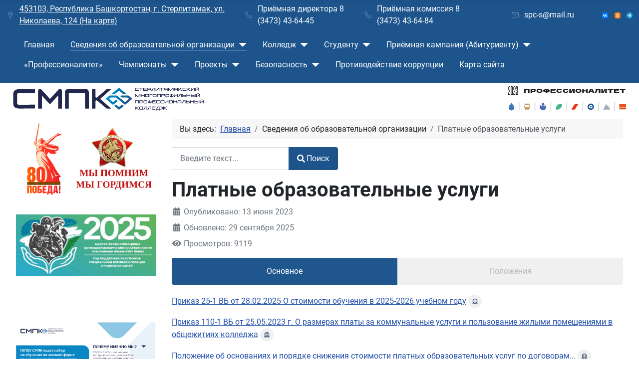

--- FILE ---
content_type: text/html; charset=utf-8
request_url: https://mirsmpc.ru/index.php/svedeniya-ob-obrazovatelnoj-organizatsii/platnye-obrazovatelnye-uslugi
body_size: 13382
content:
<!DOCTYPE html>
<html lang="ru-ru" dir="ltr">
<head>
    <meta charset="utf-8">
	<meta name="author" content="Администратор сайта">
	<meta name="viewport" content="width=device-width, initial-scale=1">
	<meta name="description" content="Официальный сайт Стерлитамакского многопрофильного профессионального колледжа">
	<meta name="generator" content="Joomla! - Open Source Content Management">
	<title>Платные образовательные услуги</title>
	<link href="/media/templates/site/cassiopeia/images/joomla-favicon.svg" rel="icon" type="image/svg+xml">
	<link href="/media/templates/site/cassiopeia/images/favicon.ico" rel="alternate icon" type="image/vnd.microsoft.icon">
	<link href="/media/templates/site/cassiopeia/images/joomla-favicon-pinned.svg" rel="mask-icon" color="#000">
	<link href="http://mirsmpc.ru/index.php/component/finder/search?format=opensearch&amp;Itemid=101" rel="search" title="OpenSearch ГАПОУ Стерлитамакский многопрофильный профессиональный колледж" type="application/opensearchdescription+xml">

    <link href="/media/system/css/joomla-fontawesome.min.css?6fc71d8a4593230f138153ab126d2d6b" rel="lazy-stylesheet" /><noscript><link href="/media/system/css/joomla-fontawesome.min.css?6fc71d8a4593230f138153ab126d2d6b" rel="stylesheet" /></noscript>
	<link href="/media/templates/site/cassiopeia/css/global/colors_standard.min.css?6fc71d8a4593230f138153ab126d2d6b" rel="stylesheet" />
	<link href="/media/templates/site/cassiopeia/css/global/fonts-local_roboto.min.css?6fc71d8a4593230f138153ab126d2d6b" rel="lazy-stylesheet" media="print" onload="this.media='all'" /><noscript><link href="/media/templates/site/cassiopeia/css/global/fonts-local_roboto.min.css?6fc71d8a4593230f138153ab126d2d6b" rel="stylesheet" /></noscript>
	<link href="/media/templates/site/cassiopeia/css/template.min.css?6fc71d8a4593230f138153ab126d2d6b" rel="stylesheet" />
	<link href="/media/vendor/awesomplete/css/awesomplete.css?1.1.5" rel="stylesheet" />
	<link href="/media/templates/site/cassiopeia/css/vendor/joomla-custom-elements/joomla-alert.min.css?0.2.0" rel="stylesheet" />
	<link href="/plugins/system/bdthemes_shortcodes/css/rubytabs.css" rel="stylesheet" />
	<link href="/plugins/content/pdf_embed/assets/css/style.css" rel="stylesheet" />
	<link href="http://mirsmpc.ru/plugins/system/bdthemes_shortcodes/css/jquery-ui.css" rel="stylesheet" />
	<link href="/plugins/system/bdthemes_shortcodes/css/shortcode-ultimate.css" rel="stylesheet" />
	<link href="/plugins/system/bdthemes_shortcodes/css/font-awesome.min.css" rel="stylesheet" />
	<style>:root {
		--hue: 214;
		--template-bg-light: #f0f4fb;
		--template-text-dark: #495057;
		--template-text-light: #ffffff;
		--template-link-color: #2a69b8;
		--template-special-color: #001B4C;
		
	}</style>
	<style>#sust6924fd7b62510 .rt01pagitem.rt01cur {background: #1e568d}
#sust6924fd7b62510 .rt01pag.rt01tabs {border-color: #1e568d}
#sust6924fd7b62510 .rt01pagitem.rt01cur {border-color: #1e568d}</style>

    <script src="/media/vendor/metismenujs/js/metismenujs.min.js?1.4.0" defer></script>
	<script src="/media/templates/site/cassiopeia/js/mod_menu/menu-metismenu.min.js?6fc71d8a4593230f138153ab126d2d6b" defer></script>
	<script src="/media/vendor/jquery/js/jquery.min.js?3.6.3"></script>
	<script src="/media/legacy/js/jquery-noconflict.min.js?04499b98c0305b16b373dff09fe79d1290976288"></script>
	<script type="application/json" class="joomla-script-options new">{"bootstrap.carousel":{".selector":{"interval":5000,"keyboard":true,"pause":"hover","wrap":true,"touch":true}},"joomla.jtext":{"MOD_FINDER_SEARCH_VALUE":"\u0412\u0432\u0435\u0434\u0438\u0442\u0435 \u0442\u0435\u043a\u0441\u0442...","JLIB_JS_AJAX_ERROR_OTHER":"\u041f\u0440\u043e\u0438\u0437\u043e\u0448\u043b\u0430 \u043e\u0448\u0438\u0431\u043a\u0430 \u043f\u0440\u0438 \u043f\u043e\u043b\u0443\u0447\u0435\u043d\u0438\u0438 \u0434\u0430\u043d\u043d\u044b\u0445 JSON. \u041a\u043e\u0434 \u0441\u043e\u0441\u0442\u043e\u044f\u043d\u0438\u044f HTTP %s.","JLIB_JS_AJAX_ERROR_PARSE":"\u041f\u0440\u043e\u0438\u0437\u043e\u0448\u043b\u0430 \u043e\u0448\u0438\u0431\u043a\u0430 \u043f\u0430\u0440\u0441\u0438\u043d\u0433\u0430 \u043f\u0440\u0438 \u043e\u0431\u0440\u0430\u0431\u043e\u0442\u043a\u0435 \u0434\u0430\u043d\u043d\u044b\u0445 JSON:<br><code style=\"color:inherit;white-space:pre-wrap;padding:0;margin:0;border:0;background:inherit;\">%s<\/code>","ERROR":"\u041e\u0448\u0438\u0431\u043a\u0430","MESSAGE":"\u0421\u043e\u043e\u0431\u0449\u0435\u043d\u0438\u0435","NOTICE":"\u0412\u043d\u0438\u043c\u0430\u043d\u0438\u0435","WARNING":"\u041f\u0440\u0435\u0434\u0443\u043f\u0440\u0435\u0436\u0434\u0435\u043d\u0438\u0435","JCLOSE":"\u0417\u0430\u043a\u0440\u044b\u0442\u044c","JOK":"\u041e\u043a","JOPEN":"\u041e\u0442\u043a\u0440\u044b\u0442\u044c"},"finder-search":{"url":"\/index.php\/component\/finder\/?task=suggestions.suggest&format=json&tmpl=component&Itemid=101"},"system.paths":{"root":"","rootFull":"http:\/\/mirsmpc.ru\/","base":"","baseFull":"http:\/\/mirsmpc.ru\/"},"csrf.token":"24c6920053ad5df8391c00e046f5339b","accessibility-options":{"labels":{"menuTitle":"\u041f\u0430\u043d\u0435\u043b\u044c \u0434\u043e\u0441\u0442\u0443\u043f\u043d\u043e\u0441\u0442\u0438","increaseText":"\u0423\u0432\u0435\u043b\u0438\u0447\u0438\u0442\u044c \u0440\u0430\u0437\u043c\u0435\u0440 \u0448\u0440\u0438\u0444\u0442\u0430","decreaseText":"\u0423\u043c\u0435\u043d\u044c\u0448\u0438\u0442\u044c \u0440\u0430\u0437\u043c\u0435\u0440 \u0448\u0440\u0438\u0444\u0442\u0430","increaseTextSpacing":"\u0423\u0432\u0435\u043b\u0438\u0447\u0438\u0442\u044c \u0438\u043d\u0442\u0435\u0440\u0432\u0430\u043b \u0448\u0440\u0438\u0444\u0442\u0430","decreaseTextSpacing":"\u0423\u043c\u0435\u043d\u044c\u0448\u0438\u0442\u044c \u0438\u043d\u0442\u0435\u0440\u0432\u0430\u043b \u0448\u0440\u0438\u0444\u0442\u0430","invertColors":"\u0418\u043d\u0432\u0435\u0440\u0442\u0438\u0440\u043e\u0432\u0430\u0442\u044c \u0446\u0432\u0435\u0442\u0430","grayHues":"\u0421\u0435\u0440\u044b\u0435 \u043e\u0442\u0442\u0435\u043d\u043a\u0438","underlineLinks":"\u041f\u043e\u0434\u0447\u0435\u0440\u043a\u043d\u0443\u0442\u044c \u0441\u0441\u044b\u043b\u043a\u0438","bigCursor":"\u0423\u0432\u0435\u043b\u0438\u0447\u0438\u0442\u044c \u043a\u0443\u0440\u0441\u043e\u0440","readingGuide":"\u041b\u0438\u043d\u0435\u0439\u043a\u0430 \u0434\u043b\u044f \u0447\u0442\u0435\u043d\u0438\u044f","textToSpeech":"\u041f\u0440\u0435\u043e\u0431\u0440\u0430\u0437\u043e\u0432\u0430\u0442\u044c \u0442\u0435\u043a\u0441\u0442 \u0432 \u0440\u0435\u0447\u044c","speechToText":"\u041f\u0440\u0435\u043e\u0431\u0440\u0430\u0437\u043e\u0432\u0430\u0442\u044c \u0440\u0435\u0447\u044c \u0432 \u0442\u0435\u043a\u0441\u0442","resetTitle":"\u0421\u0431\u0440\u043e\u0441\u0438\u0442\u044c","closeTitle":"\u0417\u0430\u043a\u0440\u044b\u0442\u044c"},"icon":{"position":{"left":{"size":"0","units":"px"}},"useEmojis":true},"hotkeys":{"enabled":true,"helpTitles":true},"textToSpeechLang":["ru-RU"],"speechToTextLang":["ru-RU"]}}</script>
	<script src="/media/system/js/core.min.js?576eb51da909dcf692c98643faa6fc89629ead18"></script>
	<script src="/media/templates/site/cassiopeia/js/template.min.js?6fc71d8a4593230f138153ab126d2d6b" defer></script>
	<script src="/media/vendor/bootstrap/js/bootstrap-es5.min.js?5.2.3" nomodule defer></script>
	<script src="/media/com_finder/js/finder-es5.min.js?14e4c7fdce4ca11c6d12b74bad128529a294b183" nomodule defer></script>
	<script src="/media/system/js/messages-es5.min.js?44e3f60beada646706be6569e75b36f7cf293bf9" nomodule defer></script>
	<script src="/media/vendor/bootstrap/js/carousel.min.js?5.2.3" type="module"></script>
	<script src="/media/vendor/bootstrap/js/collapse.min.js?5.2.3" type="module"></script>
	<script src="/media/vendor/awesomplete/js/awesomplete.min.js?1.1.5" defer></script>
	<script src="/media/com_finder/js/finder.min.js?c8b55661ed62db937b8d6856090adf9258c4a0fc" type="module"></script>
	<script src="/media/system/js/messages.min.js?7425e8d1cb9e4f061d5e30271d6d99b085344117" type="module"></script>
	<script src="/media/vendor/accessibility/js/accessibility.min.js?3.0.17" defer></script>
	<script src="/plugins/system/bdthemes_shortcodes/js/rubytabs.js"></script>
	<script src="/plugins/system/bdthemes_shortcodes/js/rubyanimate.js"></script>
	<script src="/plugins/system/bdthemes_shortcodes/js/jquery-ui.min.js"></script>
	<script src="/plugins/system/bdthemes_shortcodes/js/shortcode-ultimate.js"></script>
	<script type="application/ld+json">{"@context":"https:\/\/schema.org","@type":"BreadcrumbList","itemListElement":[{"@type":"ListItem","position":1,"item":{"@id":"http:\/\/mirsmpc.ru\/index.php","name":"Главная"}},{"@type":"ListItem","position":2,"item":{"@id":"http:\/\/mirsmpc.ru\/index.php\/svedeniya-ob-obrazovatelnoj-organizatsii\/platnye-obrazovatelnye-uslugi","name":"Платные образовательные услуги"}}]}</script>
	<script type="module">window.addEventListener("load", function() {new Accessibility(Joomla.getOptions("accessibility-options") || {});});</script>

</head>

<body class="site com_content wrapper-fluid view-article no-layout no-task itemid-146 has-sidebar-left">
    <header class="header container-header full-width position-sticky sticky-top">

                    <div class="container-topbar">
            
<div id="mod-custom119" class="mod-custom custom">
    <div class="d-none d-lg-flex d-xl-flex d-xxl-flex" style="display: flex; justify-content: space-between; align-items: center; width: 100%; padding: .5% 1% 0%;">
<div style="display: flex; align-items: center; width: 160%; justify-content: center;"><img src="/images/Icons/baidu-map.svg" width="16" height="16" />
<p style="margin-bottom: 0px; margin-left: 10px;"><a href="https://yandex.ru/maps/11116/sterlitamak/house/ulitsa_nikolayeva_124k1/YUwYfwRlSUABQFtpfXp1eHxrYw==/?ll=55.935344%2C53.649018&amp;z=18.2" target="_blank" rel="noopener">453103, Республика Башкортостан, г. Стерлитамак, ул. Николаева, 124 (На карте)</a></p>
</div>
<div style="display: flex; align-items: center; width: 80%; justify-content: center;"><img src="/images/Icons/phone.svg" width="16" height="16" />
<p style="margin-bottom: 0px; margin-left: 10px;">Приёмная директора 8 (3473) 43-64-45</p>
</div>
<div style="display: flex; align-items: center; width: 80%; justify-content: center;"><img src="/images/Icons/phone.svg" width="16" height="16" />
<p style="margin-bottom: 0px; margin-left: 10px;">Приёмная комиссия 8 (3473) 43-64-84</p>
</div>
<div style="display: flex; align-items: center; width: 80%; justify-content: center;"><img src="/images/Icons/mail.svg" width="16" height="16" />
<p style="margin-bottom: 0px; margin-left: 10px;">spc-s@mail.ru</p>
</div>
<div style="width: 4%;"><a href="https://vk.com/mirsmpc_professionalitet" target="_blank" rel="noopener"><img src="/images/Icons/Socials/VK_Logo.svg" alt="ВКонтакте" /></a></div>
<div style="width: 4%; margin: 0% 1% 0% 1%;"><a href="https://ok.ru/group/70000001172992" target="_blank" rel="noopener"><img src="/images/Icons/Socials/OK_Logo.svg" alt="Одноклассники" /></a></div>
<div style="width: 4%;"><a href="https://t.me/SMPK_professionalitet" target="_blank" rel="noopener"><img src="/images/Icons/Socials/TG_Logo.svg" alt="Телеграм" /></a></div>
</div></div>

            </div>
        
        
        
                    <div class="grid-child container-nav">
                                    
<nav class="navbar navbar-expand-lg" aria-label="Главное меню">
    <button class="navbar-toggler navbar-toggler-right" type="button" data-bs-toggle="collapse" data-bs-target="#navbar1" aria-controls="navbar1" aria-expanded="false" aria-label="Переключить навигацию">
        <span class="icon-menu" aria-hidden="true"></span>
    </button>
    <div class="collapse navbar-collapse" id="navbar1">
        <ul class="mod-menu mod-menu_dropdown-metismenu metismenu mod-list ">
<li class="metismenu-item item-101 level-1 default"><a href="/index.php" >Главная</a></li><li class="metismenu-item item-102 level-1 active divider deeper parent"><button class="mod-menu__separator separator mm-collapsed mm-toggler mm-toggler-nolink" aria-haspopup="true" aria-expanded="false">Сведения об образовательной организации</button><ul class="mm-collapse"><li class="metismenu-item item-123 level-2"><a href="/index.php/svedeniya-ob-obrazovatelnoj-organizatsii/osnovnye-svedeniya" >Основные сведения</a></li><li class="metismenu-item item-138 level-2"><a href="/index.php/svedeniya-ob-obrazovatelnoj-organizatsii/struktura-i-organy-upravleniya-obrazovatelnoj-organizatsiej" >Структура и органы управления образовательной организацией</a></li><li class="metismenu-item item-139 level-2 divider deeper parent"><button class="mod-menu__separator separator mm-collapsed mm-toggler mm-toggler-nolink" aria-haspopup="true" aria-expanded="false">Документы</button><ul class="mm-collapse"><li class="metismenu-item item-140 level-3"><a href="/index.php/svedeniya-ob-obrazovatelnoj-organizatsii/dokumenty/ustav" >Устав</a></li><li class="metismenu-item item-141 level-3"><a href="/images/Документы/Сведения об ОО/Документы/Дорожная карта/Дорожная карта по адаптации структуры подготовки кадров к потребностям рынка труда и соответствованию МТБ на 2023-2026.pdf" target="_blank" rel="noopener noreferrer">Дорожная карта на 2023-2026 гг</a></li><li class="metismenu-item item-142 level-3"><a href="/index.php/svedeniya-ob-obrazovatelnoj-organizatsii/dokumenty/akkreditatsiya-i-litsenzii" >Аккредитация и лицензии</a></li><li class="metismenu-item item-143 level-3"><a href="/index.php/svedeniya-ob-obrazovatelnoj-organizatsii/dokumenty/lokalnye-normativnye-akty" >Локальные нормативные акты</a></li><li class="metismenu-item item-144 level-3"><a href="/index.php/svedeniya-ob-obrazovatelnoj-organizatsii/dokumenty/otchety-o-rezultatakh-samoobsledovaniya" >Отчеты о результатах самообследования</a></li><li class="metismenu-item item-145 level-3"><a href="/index.php/svedeniya-ob-obrazovatelnoj-organizatsii/dokumenty/predpisaniya-organov-osushchestvlyayushchikh-gosudarstvennyj-kontrol-nadzor-v-sfere-obrazovaniya-i-otchety-ob-ikh-ispolnenii" >Предписания органов осуществляющих государственный контроль(надзор) в сфере образования и отчеты об их исполнении</a></li></ul></li><li class="metismenu-item item-165 level-2 divider deeper parent"><button class="mod-menu__separator separator mm-collapsed mm-toggler mm-toggler-nolink" aria-haspopup="true" aria-expanded="false">Образование</button><ul class="mm-collapse"><li class="metismenu-item item-180 level-3"><a href="/index.php/svedeniya-ob-obrazovatelnoj-organizatsii/obrazovanie/spetsialnosti-i-professii" >Специальности и профессии</a></li><li class="metismenu-item item-181 level-3"><a href="/index.php/svedeniya-ob-obrazovatelnoj-organizatsii/obrazovanie/informatsiya-o-chislennosti-studentov" >Информация о численности студентов</a></li><li class="metismenu-item item-182 level-3"><a href="/index.php/svedeniya-ob-obrazovatelnoj-organizatsii/obrazovanie/rezultaty-prijoma" >Результаты приёма</a></li><li class="metismenu-item item-183 level-3"><a href="/index.php/svedeniya-ob-obrazovatelnoj-organizatsii/obrazovanie/professionalnoe-obrazovanie" >Профессиональное образование</a></li><li class="metismenu-item item-184 level-3"><a href="/images/Документы/Сведения об ОО/Образование/Rezul'taty perevoda, otchisleniya i vosstanovleniya/Результаты перевода, восстановления и отчисления на 01.10.2025.pdf" target="_blank" rel="noopener noreferrer">Результаты перевода, отчисления и восстановления</a></li><li class="metismenu-item item-185 level-3"><a href="/index.php/svedeniya-ob-obrazovatelnoj-organizatsii/obrazovanie/dopolnitelnoe-obrazovanie" >Дополнительное образование</a></li></ul></li><li class="metismenu-item item-167 level-2"><a href="/index.php/svedeniya-ob-obrazovatelnoj-organizatsii/obrazovatelnye-standarty" >Образовательные стандарты</a></li><li class="metismenu-item item-168 level-2"><a href="/index.php/svedeniya-ob-obrazovatelnoj-organizatsii/rukovodstvo-pedagogicheskij-sostav" >Руководство. Педагогический состав</a></li><li class="metismenu-item item-169 level-2"><a href="/index.php/svedeniya-ob-obrazovatelnoj-organizatsii/materialno-tekhnicheskoe-obespechenie-i-osnashchjonnost-obrazovatelnogo-protsessa" >Материально-техническое обеспечение и оснащённость образовательного процесса</a></li><li class="metismenu-item item-146 level-2 current active"><a href="/index.php/svedeniya-ob-obrazovatelnoj-organizatsii/platnye-obrazovatelnye-uslugi" aria-current="page">Платные образовательные услуги</a></li><li class="metismenu-item item-175 level-2"><a href="/index.php/svedeniya-ob-obrazovatelnoj-organizatsii/stipendii-i-inye-vidy-materialnoj-podderzhki" >Стипендии и иные виды материальной поддержки</a></li><li class="metismenu-item item-176 level-2"><a href="/index.php/svedeniya-ob-obrazovatelnoj-organizatsii/finansovo-khozyajstvennaya-deyatelnost" >Финансово-хозяйственная деятельность</a></li><li class="metismenu-item item-177 level-2"><a href="/images\Документы\Сведения об ОО\Vakantnyye mesta dlya priyoma\Вакантные места для перевода на 01.10.2025.pdf" target="_blank" rel="noopener noreferrer">Вакантные места для приёма</a></li><li class="metismenu-item item-178 level-2"><a href="/index.php/svedeniya-ob-obrazovatelnoj-organizatsii/dostupnaya-sreda" >Доступная среда</a></li><li class="metismenu-item item-179 level-2"><a href="/index.php/svedeniya-ob-obrazovatelnoj-organizatsii/mezhdunarodnoe-sotrudnichestvo" >Международное сотрудничество</a></li></ul></li><li class="metismenu-item item-158 level-1 divider deeper parent"><button class="mod-menu__separator separator mm-collapsed mm-toggler mm-toggler-nolink" aria-haspopup="true" aria-expanded="false">Колледж</button><ul class="mm-collapse"><li class="metismenu-item item-157 level-2"><a href="/index.php/kolledzh/o-nas" >О нас</a></li><li class="metismenu-item item-204 level-2"><a href="/index.php/kolledzh/сми-о-нас" >СМИ о нас</a></li><li class="metismenu-item item-159 level-2"><a href="/index.php/kolledzh/meropriyatiya" >Мероприятия</a></li><li class="metismenu-item item-161 level-2"><a href="/index.php/kolledzh/godovoj-plan" >Годовой план</a></li><li class="metismenu-item item-162 level-2"><a href="/index.php/kolledzh/videogalereya" >Видеогалерея</a></li><li class="metismenu-item item-163 level-2"><a href="/index.php/kolledzh/uchebno-metodicheskaya-rabota" >Учебно-методическая работа</a></li><li class="metismenu-item item-198 level-2"><a href="/index.php/kolledzh/психолого-педагогическое-сопровождение" >Психолого-педагогическое сопровождение</a></li><li class="metismenu-item item-217 level-2"><a href="/index.php/kolledzh/tsentr-podderzhki-inklyuzivnogo-obrazovaniya" >Центр поддержки инклюзивного образования</a></li><li class="metismenu-item item-200 level-2 divider deeper parent"><button class="mod-menu__separator separator mm-collapsed mm-toggler mm-toggler-nolink" aria-haspopup="true" aria-expanded="false">Учебно-воспитательная работа</button><ul class="mm-collapse"><li class="metismenu-item item-201 level-3"><a href="/index.php/kolledzh/учебно-воспитательная-работа/общественный-наркопост" >Общественный наркопост</a></li><li class="metismenu-item item-213 level-3"><a href="/index.php/kolledzh/учебно-воспитательная-работа/muzej-tere-tarikh" >Музей «Тере тарих»</a></li><li class="metismenu-item item-214 level-3"><a href="/index.php/kolledzh/учебно-воспитательная-работа/profilaktika-ekstremizma" >Профилактика экстремизма и терроризма</a></li><li class="metismenu-item item-216 level-3"><a href="/index.php/kolledzh/учебно-воспитательная-работа/dukhovno-patrioticheskoe-vospitanie" >Духовно-патриотическое воспитание</a></li><li class="metismenu-item item-222 level-3"><a href="/index.php/kolledzh/учебно-воспитательная-работа/профилактика-мошенничества-дропперство" >Профилактика мошенничества. Дропперство</a></li></ul></li><li class="metismenu-item item-203 level-2"><a href="/index.php/kolledzh/nastavnichestvo" >Наставничество</a></li></ul></li><li class="metismenu-item item-103 level-1 divider deeper parent"><button class="mod-menu__separator separator mm-collapsed mm-toggler mm-toggler-nolink" aria-haspopup="true" aria-expanded="false">Студенту</button><ul class="mm-collapse"><li class="metismenu-item item-104 level-2"><a href="http://rasp.mirsmpc.ru/cg.htm" target="_blank" rel="noopener noreferrer">Расписание</a></li><li class="metismenu-item item-117 level-2"><a href="http://moodle.mirsmpc.ru/" target="_blank" rel="noopener noreferrer">Образовательный портал</a></li><li class="metismenu-item item-124 level-2"><a href="/images/shedule.jpg" target="_blank" rel="noopener noreferrer">Расписание звонков</a></li><li class="metismenu-item item-193 level-2"><a href="/index.php/studentu/tsentr-karery" >Центр карьеры</a></li><li class="metismenu-item item-196 level-2"><a href="/index.php/studentu/дистанционное-обучение" >Дистанционное обучение</a></li><li class="metismenu-item item-199 level-2"><a href="/index.php/studentu/аттестация" >Аттестация</a></li><li class="metismenu-item item-206 level-2"><a href="/index.php/studentu/sportivnye-sektsii" >Спортивные секции</a></li><li class="metismenu-item item-207 level-2"><a href="/index.php/studentu/kruzhkovye-zanyatiya" >Кружковые занятия</a></li><li class="metismenu-item item-209 level-2"><a href="https://forms.gle/naMc4TjTePAnBiWKA" onclick="window.open(this.href, 'targetWindow', 'toolbar=no,location=no,status=no,menubar=no,scrollbars=yes,resizable=yes,'); return false;">Заказать справку</a></li><li class="metismenu-item item-220 level-2"><a href="/index.php/studentu/tselevoe-obuchenie" >Целевое обучение</a></li><li class="metismenu-item item-221 level-2"><a href="/index.php/studentu/для-возврата-13-за-платное-обучение" >Для возврата 13% за платное обучение</a></li></ul></li><li class="metismenu-item item-118 level-1 divider deeper parent"><button class="mod-menu__separator separator mm-collapsed mm-toggler mm-toggler-nolink" aria-haspopup="true" aria-expanded="false">Приёмная кампания (Абитуриенту)</button><ul class="mm-collapse"><li class="metismenu-item item-187 level-2"><a href="/index.php/abiturientu/informatsiya-po-prijomnoj-kampanii" >Информация по приёмной кампании</a></li><li class="metismenu-item item-188 level-2"><a href="/index.php/abiturientu/perechen-spetsialnostej-i-professij" >Перечень специальностей и профессий</a></li><li class="metismenu-item item-189 level-2"><a href="/images/Документы/Абитуриенту/План приёма/Приказ, план приёма.pdf" target="_blank" rel="noopener noreferrer">План приёма</a></li><li class="metismenu-item item-190 level-2"><a href="/index.php/abiturientu/pravila-prijoma" >Правила приёма</a></li><li class="metismenu-item item-212 level-2"><a href="/index.php/abiturientu/obrkredit-v-spo" >Обркредит в СПО</a></li><li class="metismenu-item item-219 level-2"><a href="/index.php/abiturientu/tselevoe-obuchenie" >Целевое обучение</a></li></ul></li><li class="metismenu-item item-192 level-1"><a href="/index.php/fp-professionalitet-menu" >«Профессионалитет»</a></li><li class="metismenu-item item-129 level-1 divider deeper parent"><button class="mod-menu__separator separator mm-collapsed mm-toggler mm-toggler-nolink" aria-haspopup="true" aria-expanded="false">Чемпионаты</button><ul class="mm-collapse"><li class="metismenu-item item-153 level-2"><a href="/index.php/chempionaty/professionaly" >Профессионалы</a></li><li class="metismenu-item item-154 level-2"><a href="/index.php/chempionaty/abilimpiks" >Абилимпикс</a></li></ul></li><li class="metismenu-item item-130 level-1 divider deeper parent"><button class="mod-menu__separator separator mm-collapsed mm-toggler mm-toggler-nolink" aria-haspopup="true" aria-expanded="false">Проекты</button><ul class="mm-collapse"><li class="metismenu-item item-164 level-2"><a href="/index.php/proekty/masterskie" >Мастерские</a></li><li class="metismenu-item item-208 level-2"><a href="/index.php/proekty/ssk-yunost-sterli" >ССК «Юность Стерли»</a></li><li class="metismenu-item item-223 level-2"><a href="/index.php/proekty/впк-«факел»" >ВПК «Факел»</a></li></ul></li><li class="metismenu-item item-131 level-1 divider deeper parent"><button class="mod-menu__separator separator mm-collapsed mm-toggler mm-toggler-nolink" aria-haspopup="true" aria-expanded="false">Безопасность</button><ul class="mm-collapse"><li class="metismenu-item item-152 level-2"><a href="/index.php/bezopasnost/informatsionnaya" >Информационная</a></li><li class="metismenu-item item-218 level-2"><a href="/index.php/bezopasnost/zhiznedeyatelnosti" >Жизнедеятельности</a></li><li class="metismenu-item item-156 level-2"><a href="/index.php/bezopasnost/dorozhnaya" >Дорожная</a></li><li class="metismenu-item item-197 level-2"><a href="/index.php/bezopasnost/здоровья" >Здоровья</a></li><li class="metismenu-item item-211 level-2"><a href="/index.php/bezopasnost/okazanie-pervoj-pomoshchi" >Оказание первой помощи</a></li></ul></li><li class="metismenu-item item-205 level-1"><a href="/index.php/protivodejstvie-korruptsii" >Противодействие коррупции</a></li><li class="metismenu-item item-147 level-1"><a href="/index.php/karta-sajta?view=html&amp;id=1" target="_blank">Карта сайта</a></li></ul>
    </div>
</nav>

                                            </div>
            </header>

    <div class="site-grid">
                    <div class="container-banner full-width">
                
<div id="mod-custom386" class="mod-custom custom">
    <div style="display: flex; margin-top: .5%; margin-bottom: 0px; align-items: center;"><a style="width: 50%;" href="/index.php"> <img style="float: left; margin-left: 4%;" src="/images\Logos\logo_smpc\gorizontalny_logo.svg" alt="Стерлитамакский многопрофильный профессиональный колледж" width="60%" /> </a>  <a style="width: 50%;" href="/index.php/fp-professionalitet-menu"> <img style="float: right; margin-right: 4%;" src="/images\Icons\Professionalitet_2str.svg" alt="Федеральный проект Профессионалитет" width="37%" /> </a></div></div>

            </div>
        
        
        
                <div class="grid-child container-sidebar-left">
            <div class="sidebar-left card ">
        <div class="card-body">
                
<div id="mod-custom405" class="mod-custom custom">
    <p><a href="/images\Документы\Колледж\Учебно-воспитательная работа\Dukhovno-patrioticheskoye vospitaniye\2. План подготовки и проведения мероприятий по подготовке и проведению 80-й годовщины Победы в ВОВ.pdf" target="_blank" rel="noopener"><img src="/images/banners/80_let_pobedi/logo1.png" width="40%" /></a><a style="font-size: 1rem; color: #424077;" href="/images/banners/80_let_pobedi/logo2.png" target="_blank" rel="noopener"><img src="/images/banners/80_let_pobedi/logo2.png" width="60%" /></a></p></div>
    </div>
</div>
<div class="sidebar-left card ">
        <div class="card-body">
                
<div id="mod-custom432" class="mod-custom custom">
    <div id="carouselExampleAutoplaying" class="carousel slide" style="height: 200px;" data-bs-ride="carousel">
<div class="carousel-inner">
<div class="carousel-item active"><a href="/images/Logos/Slider/Support.jpg"><img class="d-block" src="/images/Logos/Slider/Support.jpg" alt="1" width="2362" height="1036" /></a></div>
</div>
<button class="carousel-control-prev" type="button" data-bs-target="#carouselExampleAutoplaying" data-bs-slide="prev"><span class="visually-hidden">Previous</span> </button> <button class="carousel-control-next" type="button" data-bs-target="#carouselExampleAutoplaying" data-bs-slide="next"> <span class="visually-hidden">Next</span> </button></div></div>
    </div>
</div>
<div class="sidebar-left card ">
        <div class="card-body">
                
<div id="mod-custom430" class="mod-custom custom">
    <p><a href="/images/news/Temp/2025/01.27/Заочное%202025.svg" target="_blank" rel="noopener"><img src="/images/news/Temp/2025/01.27/Заочное 2025.svg" width="100%" /></a></p></div>
    </div>
</div>
<div class="sidebar-left card ">
        <div class="card-body">
                
<div id="mod-custom431" class="mod-custom custom">
    </div>
    </div>
</div>
<div class="moduletable ">
        
<div id="mod-custom344" class="mod-custom custom">
    <p> </p>
<p><a href="https://объясняем.рф/" target="_blank" rel="noopener"><img src="/images\banners\ОбъясняемРФ.png" width="100%" /></a></p></div>
</div>
<div class="sidebar-left card ">
        <div class="card-body">
                
<div id="mod-custom406" class="mod-custom custom">
    <div id="carouselExampleAutoplaying" class="carousel slide" style="height: 250px; align-items: center;" data-bs-ride="carousel">
<div class="carousel-inner">
<div class="carousel-item active"><a href="https://mirsmpc.ru/index.php/kolledzh/учебно-воспитательная-работа/profilaktika-ekstremizma"><img src="/images\banners\antiterror.jpg" width="100%" /></a></div>
<div class="carousel-item"><a href="https://навыки.будьвдвижении.рф/nodrugs" target="_blank" rel="noopener"><img src="/images\banners\AntiNark.png" width="100%" /></a></div>
<div class="carousel-item"><a href="#" target="_blank" rel="noopener"><img src="/images\banners\Banner_net.jpg" width="100%" /></a></div>
<div class="carousel-item"><a href="/images\banners\Banner_net.jpg" target="_blank" rel="noopener"><img src="/images\banners\MPP.png" width="100%" /></a></div>
</div>
<button class="carousel-control-prev" type="button" data-bs-target="#carouselExampleAutoplaying" data-bs-slide="prev"><span class="visually-hidden">Previous</span> </button> <button class="carousel-control-next" type="button" data-bs-target="#carouselExampleAutoplaying" data-bs-slide="next"> <span class="visually-hidden">Next</span> </button></div></div>
    </div>
</div>

        </div>
        
        <div class="grid-child container-component">
            <nav class="mod-breadcrumbs__wrapper" aria-label="Breadcrumbs">
    <ol class="mod-breadcrumbs breadcrumb px-3 py-2">
                    <li class="mod-breadcrumbs__here float-start">
                Вы здесь: &#160;
            </li>
        
        <li class="mod-breadcrumbs__item breadcrumb-item"><a href="/index.php" class="pathway"><span>Главная</span></a></li><li class="mod-breadcrumbs__item breadcrumb-item"><span>Сведения об образовательной организации</span></li><li class="mod-breadcrumbs__item breadcrumb-item active"><span>Платные образовательные услуги</span></li>    </ol>
    </nav>

            <div class="moduletable ">
        
<form class="mod-finder js-finder-searchform form-search" action="/index.php/component/finder/search?Itemid=101" method="get" role="search">
    <label for="mod-finder-searchword109" class="visually-hidden finder">Поиск</label><div class="mod-finder__search input-group"><input type="text" name="q" id="mod-finder-searchword109" class="js-finder-search-query form-control" value="" placeholder="Введите текст..."><button class="btn btn-primary" type="submit"><span class="icon-search icon-white" aria-hidden="true"></span> Поиск</button></div>
            <input type="hidden" name="Itemid" value="101"></form>
</div>

            <div id="system-message-container" aria-live="polite"></div>

            <main>
            <div class="com-content-article item-page" itemscope itemtype="https://schema.org/Article">
    <meta itemprop="inLanguage" content="ru-RU">
    
    
        <div class="page-header">
        <h1 itemprop="headline">
            Платные образовательные услуги        </h1>
                            </div>
        
        
            <dl class="article-info text-muted">

            <dt class="article-info-term">
                    </dt>

        
        
        
        
                    <dd class="published">
    <span class="icon-calendar icon-fw" aria-hidden="true"></span>
    <time datetime="2023-06-13T10:15:00+05:00" itemprop="datePublished">
        Опубликовано: 13 июня 2023    </time>
</dd>
        
    
            
                    <dd class="modified">
    <span class="icon-calendar icon-fw" aria-hidden="true"></span>
    <time datetime="2025-09-29T11:20:12+05:00" itemprop="dateModified">
        Обновлено: 29 сентября 2025    </time>
</dd>
        
                    <dd class="hits">
    <span class="icon-eye icon-fw" aria-hidden="true"></span>
    <meta itemprop="interactionCount" content="UserPageVisits:9119">
    Просмотров: 9119</dd>
            </dl>
    
    
        
                                                <div itemprop="articleBody" class="com-content-article__body">
        <div id="sust6924fd7b62510"  class="su-super-tabs rt01 rt01round"  data-tabs={"fx":"cssOne","cssOne":"fade","speed":800,"idBegin":0,"isDeeplinking":false,"pag":{"align":"justify","direction":"hor","position":"begin"}}>

<div id="Основное" class="su-super-tabs-panes">
<div class="rt01pagitem"><span>Основное</span></div>
<div class="su-super-tabs-pane">
<p><a href="/images\Документы\Сведения об ОО\Документы\Платные образовательные услуги\С ЭЦП\Приказ о стоимости обучения на 2025-2026 уч.год.pdf" target="_blank" rel="noopener">Приказ 25-1 ВБ от 28.02.2025 О стоимости обучения в 2025-2026 учебном году</a> <img class="navbar-brand" style="width: 27px; font-family: 'Roboto';" title="Документ подписан Электронной цифровой подписью
Владелец: Усевич Антонина Никифоровна
Организация: ГАПОУ СМПК
Период действия сертификата: 11.07.2025 - 04.10.2026" src="/images/Icons/icon_sign.svg" width="31" height="31" /></p>
<p><a href="/images/Документы/Сведения об ОО/Документы/Платные образовательные услуги/С ЭЦП/Prikaz 110-1 VB ot 25.05.2023 g. O razmerah platy za kommunalnye uslugi i polzovanie zilymi pomeseniami v obsezitiah kolledza.pdf" target="_blank" rel="noopener">Приказ 110-1 ВБ от 25.05.2023 г. О размерах платы за коммунальные услуги и пользование жилыми помещениями в общежитиях колледжа</a> <img class="navbar-brand" style="width: 27px; font-family: 'Roboto';" title="Документ подписан Электронной цифровой подписью
Владелец: Усевич Антонина Никифоровна
Организация: ГАПОУ СМПК
Сертификат: FE0CED14B4CFBD9402BF8114B3CA840E
Период действия сертификата: 13.02.2023 - 08.05.2024" src="/images/Icons/icon_sign.svg" width="31" height="31" /></p>
<p><a href="/images/Документы/Сведения об ОО/Документы/Локальные акты/Polozenie ob osnovaniah i poradke snizenia stoimosti platnyh obrazovatelnyh uslug po dogovoram.pdf" target="_blank" rel="noopener">Положение об основаниях и порядке снижения стоимости платных образовательных услуг по договорам...</a> <img class="navbar-brand" style="width: 27px; font-family: 'Roboto';" title="Документ подписан Электронной цифровой подписью
Владелец: Усевич Антонина Никифоровна
Организация: ГАПОУ СМПК
Сертификат: FE0CED14B4CFBD9402BF8114B3CA840E
Период действия сертификата: 13.02.2023 - 08.05.2024" src="/images/Icons/icon_sign.svg" width="31" height="31" /></p>
<p><div class="moduletable ">
        <ul class="easyfolderlisting" style="list-style:none;">
	<li>
	<img src="http://mirsmpc.ru/media/mod_easyfolderlisting/icons/page_white_word.png" alt="A Microsoft Word file" /> <a target="_blank" href="http://mirsmpc.ru/images/Документы/Сведения об ОО/Документы/Платные образовательные услуги/Квитанция за дополнительные платные образовательные услуги.docx">Квитанция за дополнительные платные образовательные услуги</a>	</li>
	<li>
	<img src="http://mirsmpc.ru/media/mod_easyfolderlisting/icons/page_white_word.png" alt="A Microsoft Word file" /> <a target="_blank" href="http://mirsmpc.ru/images/Документы/Сведения об ОО/Документы/Платные образовательные услуги/Образец договора на обучение по дополнительной образовательной программе.docx">Образец договора на обучение по дополнительной образовательной программе</a>	</li>
	<li>
	<img src="http://mirsmpc.ru/media/mod_easyfolderlisting/icons/page_white_word.png" alt="A Microsoft Word file" /> <a target="_blank" href="http://mirsmpc.ru/images/Документы/Сведения об ОО/Документы/Платные образовательные услуги/Образец договора об оказании платных образовательных услуг.docx">Образец договора об оказании платных образовательных услуг</a>	</li>
	<li>
	<img src="http://mirsmpc.ru/media/mod_easyfolderlisting/icons/page_white_word.png" alt="A Microsoft Word file" /> <a target="_blank" href="http://mirsmpc.ru/images/Документы/Сведения об ОО/Документы/Платные образовательные услуги/Образец квитанции за обучение по основным образовательным программам.docx">Образец квитанции за обучение по основным образовательным программам</a>	</li>
	<li>
	<img src="http://mirsmpc.ru/media/mod_easyfolderlisting/icons/page_white_acrobat.png" alt="An Adobe Acrobat file" /> <a target="_blank" href="http://mirsmpc.ru/images/Документы/Сведения об ОО/Документы/Платные образовательные услуги/Плановая калькуляция платных образовательных услуг.pdf">Плановая калькуляция платных образовательных услуг</a>	</li>
	<li>
	<img src="http://mirsmpc.ru/media/mod_easyfolderlisting/icons/page_white_acrobat.png" alt="An Adobe Acrobat file" /> <a target="_blank" href="http://mirsmpc.ru/images/Документы/Сведения об ОО/Документы/Платные образовательные услуги/Правила приема на дополнительные профессиональные программы.pdf">Правила приема на дополнительные профессиональные программы</a>	</li>
	<li>
	<img src="http://mirsmpc.ru/media/mod_easyfolderlisting/icons/page_white_acrobat.png" alt="An Adobe Acrobat file" /> <a target="_blank" href="http://mirsmpc.ru/images/Документы/Сведения об ОО/Документы/Платные образовательные услуги/Приказ 004-3 ДУ от 05.09.2024 О стоимости дополнительных образовательных услуг 2024-2025.pdf">Приказ 004-3 ДУ от 05.09.2024 О стоимости дополнительных образовательных услуг 2024-2025</a>	</li>
	<li>
	<img src="http://mirsmpc.ru/media/mod_easyfolderlisting/icons/page_white_acrobat.png" alt="An Adobe Acrobat file" /> <a target="_blank" href="http://mirsmpc.ru/images/Документы/Сведения об ОО/Документы/Платные образовательные услуги/Приказ 019-3 ДУ Об утверждении стоимости дополнительных (платных) образовательных услуг на 2025-2026 год.pdf">Приказ 019-3 ДУ Об утверждении стоимости дополнительных (платных) образовательных услуг на 2025-2026 год</a>	</li>
	<li>
	<img src="http://mirsmpc.ru/media/mod_easyfolderlisting/icons/page_white_acrobat.png" alt="An Adobe Acrobat file" /> <a target="_blank" href="http://mirsmpc.ru/images/Документы/Сведения об ОО/Документы/Платные образовательные услуги/Приказ 120-2 ВБ О временном приостановлении деятельности РРЦ Мир детства.pdf">Приказ 120-2 ВБ О временном приостановлении деятельности РРЦ Мир детства</a>	</li>
	<li>
	<img src="http://mirsmpc.ru/media/mod_easyfolderlisting/icons/page_white_acrobat.png" alt="An Adobe Acrobat file" /> <a target="_blank" href="http://mirsmpc.ru/images/Документы/Сведения об ОО/Документы/Платные образовательные услуги/Приказ 121-2 ВБ О временном приостановлении деятельности группы по присмотру и уходу за детьми».pdf">Приказ 121-2 ВБ О временном приостановлении деятельности группы по присмотру и уходу за детьми»</a>	</li>
</ul>

</div>
</p>
<p><div class="moduletable ">
            <h6 >Для возврата 13% за платное обучение</h6>        <ul class="easyfolderlisting" style="list-style:none;">
	<li>
	<img src="http://mirsmpc.ru/media/mod_easyfolderlisting/icons/page_white_excel.png" alt="A Microsoft Excel file" /> <a target="_blank" href="http://mirsmpc.ru/images/Документы/Сведения об ОО/Документы/Платные образовательные услуги/13percents/Заявление.xlsx">Заявление</a>	</li>
	<li>
	<img src="http://mirsmpc.ru/media/mod_easyfolderlisting/icons/page_white_word.png" alt="A Microsoft Word file" /> <a target="_blank" href="http://mirsmpc.ru/images/Документы/Сведения об ОО/Документы/Платные образовательные услуги/13percents/Согласие на обработку персональных данных_пустой бланк.docx">Согласие на обработку персональных данных_пустой бланк</a>	</li>
</ul>

</div>
</p>
</div>
</div>
<div id="Положения" class="su-super-tabs-panes">
<div class="rt01pagitem"><span>Положения</span></div>
<div class="su-super-tabs-pane">
<p><a href="/images/Документы/Сведения об ОО/Документы/Локальные акты/Polozenie ob okazanii platnyh obrazovatelnyh uslug.pdf" target="_blank" rel="noopener">Положение об оказании платных образовательных услуг</a> <img class="navbar-brand" style="width: 27px; font-family: 'Roboto';" title="Документ подписан Электронной цифровой подписью
Владелец: Усевич Антонина Никифоровна
Организация: ГАПОУ СМПК
Сертификат: FE0CED14B4CFBD9402BF8114B3CA840E
Период действия сертификата: 13.02.2023 - 08.05.2024" src="/images/Icons/icon_sign.svg" width="31" height="31" /></p>
<p><a href="/images/Документы/Сведения%20об%20ОО/Документы/Локальные%20акты/Polozenie_o_Centre_dopolnitelnogo_obrazovania.pdf" target="_blank" rel="noopener">Положение о Центре дополнительного образования</a>   <img class="navbar-brand" style="width: 27px; font-family: 'Roboto';" title="Документ подписан Электронной цифровой подписью
    Владелец: Усевич Антонина Никифоровна
    Организация: ГАПОУ СМПК
    Сертификат: 0097DA1B31B129EBED9CA6D938AC997A0B
    Период действия сертификата: 07.05.2024 - 31.07.2025" src="/images/Icons/icon_sign.svg" width="31" height="31" /> </p>
<p><div class="moduletable ">
        <ul class="easyfolderlisting" style="list-style:none;">
	<li>
	<img src="http://mirsmpc.ru/media/mod_easyfolderlisting/icons/page_white_acrobat.png" alt="An Adobe Acrobat file" /> <a target="_blank" href="http://mirsmpc.ru/images/Документы/Сведения об ОО/Документы/Платные образовательные услуги/Положения/Положение об итоговой аттестации слушателей по дополнительным профессиональный программам повышения квалификации.pdf">Положение об итоговой аттестации слушателей по дополнительным профессиональный программам повышения квалификации</a>	</li>
	<li>
	<img src="http://mirsmpc.ru/media/mod_easyfolderlisting/icons/page_white_acrobat.png" alt="An Adobe Acrobat file" /> <a target="_blank" href="http://mirsmpc.ru/images/Документы/Сведения об ОО/Документы/Платные образовательные услуги/Положения/Положение об итоговой аттестации слушателей по дополнительным профпрограммам переподготовки.pdf">Положение об итоговой аттестации слушателей по дополнительным профпрограммам переподготовки</a>	</li>
	<li>
	<img src="http://mirsmpc.ru/media/mod_easyfolderlisting/icons/page_white_acrobat.png" alt="An Adobe Acrobat file" /> <a target="_blank" href="http://mirsmpc.ru/images/Документы/Сведения об ОО/Документы/Платные образовательные услуги/Положения/Положение о квалификационном экзамене по основным программам профобучения и дополнительным профпрограммам.pdf">Положение о квалификационном экзамене по основным программам профобучения и дополнительным профпрограммам</a>	</li>
	<li>
	<img src="http://mirsmpc.ru/media/mod_easyfolderlisting/icons/page_white_acrobat.png" alt="An Adobe Acrobat file" /> <a target="_blank" href="http://mirsmpc.ru/images/Документы/Сведения об ОО/Документы/Платные образовательные услуги/Положения/Положение о порядке пользования учебниками, уч.пособиями, средствами обучения, УММ по ДПО.pdf">Положение о порядке пользования учебниками, уч.пособиями, средствами обучения, УММ по ДПО</a>	</li>
</ul>

</div>
</p>
</div>
</div>

</div>
    </div>

        
                                        </div>

            </main>
            
        </div>

        
                <div class="grid-child container-bottom-a">
            <div class="bottom-a card ">
        <div class="card-body">
                
<div id="mod-custom384" class="mod-custom custom">
    <div style="height: 250px; margin-top: 2%; margin-bottom: 2%;">
<div id="js-show-iframe-wrapper">
<div class="pos-banner-fluid bf-133">
<div class="bf-133__container">
<div class="bf-133__decor">
<div class="bf-133__logo-wrap"><img class="bf-133__img" src="https://pos.gosuslugi.ru/bin/banner-fluid/gosuslugi-logo-with-slogan-blue.svg" alt="Госуслуги" /></div>
</div>
<div class="bf-133__content">
<div class="bf-133__text">Проблемы со сдачей экзаменов, поступлением или получением документов?</div>
<button class="pos-banner-btn_2" type="button">Написать о проблеме</button></div>
</div>
</div>
</div>
</div></div>
    </div>
</div>

        </div>
        
            </div>

        <footer class="container-footer footer full-width">
        <div class="grid-child">
            <div class="mod-footer">
    <div class="footer1">&#169; 2025 ГАПОУ Стерлитамакский многопрофильный профессиональный колледж. Все права защищены.</div>
    <!--<div class="footer2"><a href="https://joomla.org" target="_blank" rel="noopener noreferrer">Joomla! CMS</a> - программное обеспечение, распространяемое по лицензии <a href="https://gnu.org/licenses/gpl-2.0.html" target="_blank" rel="noopener noreferrer">GNU General Public License</a>.</div>-->
</div>

        </div>
    </footer>
    
            <a href="#top" id="back-top" class="back-to-top-link" aria-label="Наверх">
            <span class="icon-arrow-up icon-fw" aria-hidden="true"></span>
        </a>
    
    
  
  
  
<!--для виджета ПОС-->
  <script src='https://pos.gosuslugi.ru/bin/script.min.js'></script> 
  <style>
#js-show-iframe-wrapper{position:relative;display:flex;align-items:center;justify-content:center;width:100%;min-width:293px;max-width:100%;background:linear-gradient(138.4deg,#38bafe 26.49%,#2d73bc 79.45%);color:#fff;cursor:pointer}#js-show-iframe-wrapper .pos-banner-fluid *{box-sizing:border-box}#js-show-iframe-wrapper .pos-banner-fluid .pos-banner-btn_2{display:block;width:240px;min-height:56px;font-size:18px;line-height:24px;cursor:pointer;background:#0d4cd3;color:#fff;border:none;border-radius:8px;outline:0}#js-show-iframe-wrapper .pos-banner-fluid .pos-banner-btn_2:hover{background:#1d5deb}#js-show-iframe-wrapper .pos-banner-fluid .pos-banner-btn_2:focus{background:#2a63ad}#js-show-iframe-wrapper .pos-banner-fluid .pos-banner-btn_2:active{background:#2a63ad}@-webkit-keyframes fadeInFromNone{0%{display:none;opacity:0}1%{display:block;opacity:0}100%{display:block;opacity:1}}@keyframes fadeInFromNone{0%{display:none;opacity:0}1%{display:block;opacity:0}100%{display:block;opacity:1}}@font-face{font-family:LatoWebLight;src:url(https://pos.gosuslugi.ru/bin/fonts/Lato/fonts/Lato-Light.woff2) format("woff2"),url(https://pos.gosuslugi.ru/bin/fonts/Lato/fonts/Lato-Light.woff) format("woff"),url(https://pos.gosuslugi.ru/bin/fonts/Lato/fonts/Lato-Light.ttf) format("truetype");font-style:normal;font-weight:400}@font-face{font-family:LatoWeb;src:url(https://pos.gosuslugi.ru/bin/fonts/Lato/fonts/Lato-Regular.woff2) format("woff2"),url(https://pos.gosuslugi.ru/bin/fonts/Lato/fonts/Lato-Regular.woff) format("woff"),url(https://pos.gosuslugi.ru/bin/fonts/Lato/fonts/Lato-Regular.ttf) format("truetype");font-style:normal;font-weight:400}@font-face{font-family:LatoWebBold;src:url(https://pos.gosuslugi.ru/bin/fonts/Lato/fonts/Lato-Bold.woff2) format("woff2"),url(https://pos.gosuslugi.ru/bin/fonts/Lato/fonts/Lato-Bold.woff) format("woff"),url(https://pos.gosuslugi.ru/bin/fonts/Lato/fonts/Lato-Bold.ttf) format("truetype");font-style:normal;font-weight:400}@font-face{font-family:RobotoWebLight;src:url(https://pos.gosuslugi.ru/bin/fonts/Roboto/Roboto-Light.woff2) format("woff2"),url(https://pos.gosuslugi.ru/bin/fonts/Roboto/Roboto-Light.woff) format("woff"),url(https://pos.gosuslugi.ru/bin/fonts/Roboto/Roboto-Light.ttf) format("truetype");font-style:normal;font-weight:400}@font-face{font-family:RobotoWebRegular;src:url(https://pos.gosuslugi.ru/bin/fonts/Roboto/Roboto-Regular.woff2) format("woff2"),url(https://pos.gosuslugi.ru/bin/fonts/Roboto/Roboto-Regular.woff) format("woff"),url(https://pos.gosuslugi.ru/bin/fonts/Roboto/Roboto-Regular.ttf) format("truetype");font-style:normal;font-weight:400}@font-face{font-family:RobotoWebBold;src:url(https://pos.gosuslugi.ru/bin/fonts/Roboto/Roboto-Bold.woff2) format("woff2"),url(https://pos.gosuslugi.ru/bin/fonts/Roboto/Roboto-Bold.woff) format("woff"),url(https://pos.gosuslugi.ru/bin/fonts/Roboto/Roboto-Bold.ttf) format("truetype");font-style:normal;font-weight:400}@font-face{font-family:ScadaWebRegular;src:url(https://pos.gosuslugi.ru/bin/fonts/Scada/Scada-Regular.woff2) format("woff2"),url(https://pos.gosuslugi.ru/bin/fonts/Scada/Scada-Regular.woff) format("woff"),url(https://pos.gosuslugi.ru/bin/fonts/Scada/Scada-Regular.ttf) format("truetype");font-style:normal;font-weight:400}@font-face{font-family:ScadaWebBold;src:url(https://pos.gosuslugi.ru/bin/fonts/Scada/Scada-Bold.woff2) format("woff2"),url(https://pos.gosuslugi.ru/bin/fonts/Scada/Scada-Bold.woff) format("woff"),url(https://pos.gosuslugi.ru/bin/fonts/Scada/Scada-Bold.ttf) format("truetype");font-style:normal;font-weight:400}@font-face{font-family:Geometria;src:url(https://pos.gosuslugi.ru/bin/fonts/Geometria/Geometria.eot);src:url(https://pos.gosuslugi.ru/bin/fonts/Geometria/Geometria.eot?#iefix) format("embedded-opentype"),url(https://pos.gosuslugi.ru/bin/fonts/Geometria/Geometria.woff) format("woff"),url(https://pos.gosuslugi.ru/bin/fonts/Geometria/Geometria.ttf) format("truetype");font-weight:400;font-style:normal}@font-face{font-family:Geometria-ExtraBold;src:url(https://pos.gosuslugi.ru/bin/fonts/Geometria/Geometria-ExtraBold.eot);src:url(https://pos.gosuslugi.ru/bin/fonts/Geometria/Geometria-ExtraBold.eot?#iefix) format("embedded-opentype"),url(https://pos.gosuslugi.ru/bin/fonts/Geometria/Geometria-ExtraBold.woff) format("woff"),url(https://pos.gosuslugi.ru/bin/fonts/Geometria/Geometria-ExtraBold.ttf) format("truetype");font-weight:900;font-style:normal}
</style>

<style>
body{margin:0}#js-show-iframe-wrapper{display:block;background:#fff;min-width:294px}#js-show-iframe-wrapper .bf-133__container{display:flex;width:100%;height:100%;max-width:1440px;padding:var(--pos-banner-fluid-133__container-padding);flex-direction:var(--pos-banner-fluid-133__container-flex-direction);justify-content:space-between;align-items:var(--pos-banner-fluid-133__container-align-items);margin:0 auto}#js-show-iframe-wrapper .bf-133__content{flex:0 0 var(--pos-banner-fluid-133__flex);order:var(--pos-banner-fluid-133__content-order);background-color:#fff;margin:var(--pos-banner-fluid-133__content-margin);padding:var(--pos-banner-fluid-133__content-padding)}#js-show-iframe-wrapper .bf-133__img{max-width:100%;height:auto;width:95px}#js-show-iframe-wrapper .bf-133__decor{position:relative;order:var(--pos-banner-fluid-133__decor-order);flex:0 0 var(--pos-banner-fluid-133__flex);width:var(--pos-banner-fluid-133__decor-width);height:var(--pos-banner-fluid-133__decor-height);background-image:var(--pos-banner-fluid-133__bg-url);background-repeat:no-repeat;background-size:var(--pos-banner-fluid-133__decor-size);background-position:var(--pos-banner-fluid-133__decor-position)}#js-show-iframe-wrapper .bf-133__logo-wrap{position:absolute;top:0;right:0;background-color:#fff;padding:14px;border-bottom-left-radius:10px}#js-show-iframe-wrapper .bf-133__text{margin-bottom:var(--pos-banner-fluid-133__text-margin);font-size:var(--pos-banner-fluid-133__textFS);line-height:var(--pos-banner-fluid-133__textLH);font-family:LatoWeb,sans-serif;font-weight:700;color:#000}#js-show-iframe-wrapper .bf-133 .pos-banner-btn_2{font-size:16px;line-height:24px;display:inline-flex;padding:14px 41px;font-family:LatoWeb,sans-serif;font-weight:500;width:auto;min-height:auto;color:#000;background-color:#fff; border:2px solid #1d5deb; color: #1d5deb;}#js-show-iframe-wrapper .bf-133 .pos-banner-btn_2:active,#js-show-iframe-wrapper .bf-133 .pos-banner-btn_2:focus,#js-show-iframe-wrapper .bf-133 .pos-banner-btn_2:hover,#js-show-iframe-wrapper .bf-133 .pos-banner-btn_2:visited{background-color:#fff}</style>
<script>
(function(){
"use strict";function ownKeys(e,n){var t=Object.keys(e);if(Object.getOwnPropertySymbols){var r=Object.getOwnPropertySymbols(e);n&&(r=r.filter((function(n){return Object.getOwnPropertyDescriptor(e,n).enumerable}))),t.push.apply(t,r)}return t}function _objectSpread(e){for(var n=1;n<arguments.length;n++){var t=null!=arguments[n]?arguments[n]:{};n%2?ownKeys(Object(t),!0).forEach((function(n){_defineProperty(e,n,t[n])})):Object.getOwnPropertyDescriptors?Object.defineProperties(e,Object.getOwnPropertyDescriptors(t)):ownKeys(Object(t)).forEach((function(n){Object.defineProperty(e,n,Object.getOwnPropertyDescriptor(t,n))}))}return e}function _defineProperty(e,n,t){return n in e?Object.defineProperty(e,n,{value:t,enumerable:!0,configurable:!0,writable:!0}):e[n]=t,e}var POS_PREFIX_133="--pos-banner-fluid-133__",posOptionsInitialBanner133={"container-padding":"0px","container-flex-direction":"column","container-align-items":"auto","decor-width":"100%","decor-height":"264px","decor-size":"cover","decor-position":"60% 0","decor-order":1,"bg-url":"url('https://pos.gosuslugi.ru/bin/banner-fluid/133/banner-fluid-bg-133-1.svg')","content-margin":"0","content-padding":"25px","content-order":2,"text-margin":"24px",flex:"auto",textFS:"20px",textLH:"24px"},setStyles=function(e,n){var t=arguments.length>2&&void 0!==arguments[2]?arguments[2]:POS_PREFIX_133;Object.keys(e).forEach((function(r){n.style.setProperty(t+r,e[r])}))},removeStyles=function(e,n){var t=arguments.length>2&&void 0!==arguments[2]?arguments[2]:POS_PREFIX_133;Object.keys(e).forEach((function(e){n.style.removeProperty(t+e)}))};function changePosBannerOnResize(){var e=document.documentElement,n=_objectSpread({},posOptionsInitialBanner133),t=document.getElementById("js-show-iframe-wrapper"),r=t?t.offsetWidth:document.body.offsetWidth;r>=405&&(n["decor-height"]="236px",n["bg-url"]="url('https://pos.gosuslugi.ru/bin/banner-fluid/133/banner-fluid-bg-133-2.svg')"),r>=585&&(n["decor-height"]="auto",n["container-flex-direction"]="row",n.flex="50%",n["content-order"]=0,n["content-padding"]="32px 25px"),r>=840&&(n["content-padding"]="32px",n.textFS="24px",n.textLH="28px"),r>=1125&&(n.textFS="32px",n.textLH="38px"),r>=1440&&(n["content-padding"]="32px 114px 32px 130px"),setStyles(n,e)}changePosBannerOnResize(),window.addEventListener("resize",changePosBannerOnResize),window.onunload=function(){var e=document.documentElement,n=_objectSpread({},posOptionsInitialBanner133);window.removeEventListener("resize",changePosBannerOnResize),removeStyles(n,e)};
})()
</script>
 <script>Widget("https://pos.gosuslugi.ru/form", 370139)</script>

<!--____________________-->
  
  
  
  
</body>
</html>

--- FILE ---
content_type: text/css
request_url: https://mirsmpc.ru/media/templates/site/cassiopeia/css/global/colors_standard.min.css?6fc71d8a4593230f138153ab126d2d6b
body_size: 85
content:
:root{--cassiopeia-color-primary:#1d548c;--cassiopeia-color-link:#224faa;--cassiopeia-color-hover:#1d548c}

--- FILE ---
content_type: text/css
request_url: https://mirsmpc.ru/plugins/system/bdthemes_shortcodes/css/rubytabs.css
body_size: 4394
content:
/**
 * RubyTabs Main Styles
 * @package         RubyTabs
 * @author          HaiBach
 * @link            http://haibach.net/rubytabs
 * @version         1.5
 */

.rt01,.rt01ie7 .rt01pag{position:relative}.rt01viewport{position:relative}.rt01none{display:none!important}.rt01noclip{overflow:visible!important}.rt01ghost,.rt01hide{visibility:hidden!important}.rt01wfit>*{width:100%!important}.rt01hfit>*{height:100%!important}.rt01mask{overflow:hidden}.rt01init .rt01slide.rt01sleep{display:none}.rt01canvas{-webkit-transform:translate(0,0);transform:translate(0,0)}.rt01no-transform .rt01canvas{position:relative}.rt01slide{overflow:hidden;width:100%}.rt01slide.rt01no-loaded{min-height:150px}.rt01no-transform .rt01slide.rt01cur{position:relative}.rt01slide.rt01deactived,.rt01pagitem,.rt01outside .rt01pagitem{display:block;position:absolute;left:0;top:0}.rt01viewport,.rt01canvas,.rt01pagitem,.rt01pagmark-item{-webkit-box-sizing:content-box;-moz-box-sizing:content-box;box-sizing:content-box}.rt01slide{-webkit-box-sizing:border-box;-moz-box-sizing:border-box;box-sizing:border-box}.rt01overlay-ghost{display:none}.rt01grabbing .rt01overlay-ghost{position:absolute;display:block;width:100%;height:100%;left:0;top:0;z-index:99999}.rt01height-fixed>.rt01viewport>.rt01canvas,.rt01height-fixed>.rt01viewport>.rt01canvas>.rt01slide,.rt01height-fixed>.rt01viewport>.rt01canvas>.rt01slide>.rt01imgback-wrap{height:100%}.rt01height-fixed .rt01slide>.rt01imgback-wrap{-webkit-transition:top .2s;-moz-transition:top .2s;transition:top .2s}.rt01nav-next,.rt01nav-prev,.rt01playpause{cursor:pointer;z-index:99999}.rt01nav-prev,.rt01nav-next{position:absolute;display:block;width:50px;height:50px;top:50%;margin-top:-25px;opacity:.5;background-image:url(../images/rubytabs/icon-nav.svg);background-repeat:no-repeat;text-indent:-9999px;cursor:pointer}.rt01no-transform .rt01nav-prev,.rt01no-transform .rt01nav-next{background-image:url(../images/rubytabs/icon-nav.png)}.rt01nav-prev{left:0;background-position:0 0}.rt01nav-next{right:0;background-position:-50px 0}.rt01nav-prev:hover,.rt01nav-next:hover{opacity:1}.rt01nav-prev.rt01deactived,.rt01nav-next.rt01deactived{visibility:hidden;cursor:inherit}.rt01nav-dark .rt01nav-prev,.rt01nav-dark .rt01nav-next{background-image:url(../images/rubytabs/icon-nav-dark.svg)}.rt01nav-dark.rt01no-transform .rt01nav-prev,.rt01nav-dark.rt01no-transform .rt01nav-next{background-image:url(../images/rubytabs/icon-nav-dark.png)}.rt01pag{overflow:hidden;z-index:3}.rt01paginner{position:relative}.rt01pagitem{cursor:pointer}.rt01pag.rt01pag-hor.rt01pag-begin{margin-bottom:20px}.rt01pag.rt01pag-hor.rt01pag-end{margin-top:20px}.rt01pag.rt01pag-ver.rt01pag-begin{float:left}.rt01pag.rt01pag-ver.rt01pag-end{position:absolute;right:0;top:0}.rt01pag.rt01pag-ver.rt01pag-begin{margin-right:30px}.rt01pag.rt01pag-ver.rt01pag-end{margin-left:30px}.rt01tabs .rt01pagitem{padding-bottom:5px;color:#bbb;white-space:nowrap}.rt01tabs .rt01pagitem.rt01cur{color:#111}.rt01tabs.rt01pag-hor .rt01pagitem{padding:15px 22px;text-align:center}.rt01tabs.rt01pag-ver .rt01pagitem{padding:15px 20px}.rt01tabs.rt01pag-ver.rt01pag-end.rt01outside{position:static}.rt01list .rt01pagitem{position:static;display:inline-block}.rt01thumbnail .rt01pagitem{width:100px;height:70px;border:1px solid #e5e5e5;border-radius:3px}.rt01thumbnail.rt01pag-hor .rt01pagitem{margin-left:8px;margin-right:8px}.rt01thumbnail.rt01pag-hor .rt01pagitem.rt01first{margin-left:0}.rt01thumbnail.rt01pag-hor .rt01pagitem.rt01last{margin-right:0}.rt01thumbnail.rt01pag-ver .rt01pagitem{margin-top:5px;margin-bottom:5px}.rt01thumbnail.rt01pag-ver .rt01pagitem.rt01first{margin-top:0}.rt01thumbnail.rt01pag-ver .rt01pagitem.rt01last{margin-bottom:0}.rt01thumbwrap{overflow:hidden;width:100%;height:100%;border:4px solid #fff;border-radius:3px;-webkit-box-sizing:border-box;box-sizing:border-box}.rt01thumbwrap img{position:relative;max-width:none!important;-webkit-transform:translateZ(0)}.rt01pagitem .rt01thumbwrap img{opacity:1;-webkit-transition:-webkit-transform .15s,opacity .15s;transition:transform .15s,opacity .15s}.rt01pagitem.rt01cur{border-color:rgba(0,0,0,.75)}.rt01pagitem.rt01cur .rt01thumbwrap{background-color:#333}.rt01pagitem.rt01cur .rt01thumbwrap img{opacity:.2;-webkit-transform:perspective(400px) translateZ(200px);transform:perspective(400px) translateZ(200px)}.rt01no-opacity .rt01pagitem.rt01cur{border-color:#000}@media only screen and (max-width:767px){.rt01thumbnail .rt01pagitem{width:60px;height:40px;margin-left:3px;margin-right:3px}.rt01thumbnail.rt01pag-hor .rt01pagitem{margin-left:3px;margin-right:3px}.rt01thumbnail.rt01pag-ver .rt01pagitem{margin-top:3px;margin-bottom:3px}.rt01thumbwrap{border-width:2px}}.rt01pag{position:relative}.rt01pagarrow-item{position:absolute;background-color:rgba(255,255,255,0);cursor:pointer;opacity:0;z-index:-1;-webkit-transition:opacity .2s;transition:opacity .2s}.rt01pagarrow-item.rt01actived{opacity:1;z-index:99999}.rt01pag-hor .rt01pagarrow-item{top:0;width:25px;height:100%}.rt01pag-hor .rt01pagarrow-left{left:0}.rt01pag-hor .rt01pagarrow-right{right:0}.rt01pag-ver .rt01pagarrow-item{left:0;width:100%;height:15px}.rt01pag-ver .rt01pagarrow-left{top:0}.rt01pag-ver .rt01pagarrow-right{bottom:0}.rt01pagarrow-icon{position:absolute;left:50%;top:50%;margin-top:-5px;margin-left:-5px;width:0;height:0;border:5px solid transparent;opacity:.7}.rt01pagarrow-item:hover .rt01pagarrow-icon{opacity:1}.rt01pag-hor .rt01pagarrow-left .rt01pagarrow-icon{margin-left:-3px;border-left-width:0;border-right-color:#000}.rt01pag-hor .rt01pagarrow-right .rt01pagarrow-icon{margin-left:-1px;border-right-width:0;border-left-color:#000}.rt01pag-ver .rt01pagarrow-left .rt01pagarrow-icon{margin-top:-3px;border-top-width:0;border-bottom-color:#000}.rt01pag-ver .rt01pagarrow-right .rt01pagarrow-icon{margin-top:-1px;border-bottom-width:0;border-top-color:#000}.rt01no-opacity .rt01pagarrow-icon{display:none}.rt01no-opacity .rt01pagarrow-item.rt01actived{display:block}.rt01pagmark-item{position:absolute;background-color:#c05;-webkit-transition:-webkit-transform .2s,width .2s,height .2s;transition:transform .2s,width .2s,height .2s}.rt01pag-hor>.rt01pagmark>.rt01pagmark-item{height:4px}.rt01pag-ver>.rt01pagmark{position:absolute;top:0;right:0;height:100%}.rt01pag-ver>.rt01pagmark>.rt01pagmark-item{width:4px}.rt01capinner{position:relative}.rt01cap-last{visibility:hidden;position:absolute;left:0;top:0}.rt01cap-last:after,.rt01cap-cur:after{content:" ";display:table;clear:both}.rt01cap-last,.rt01cap-cur{*zoom:1}.rt01loader{position:absolute;width:48px;height:48px;left:50%;top:50%;margin-left:-24px;margin-top:-24px}.rt01loader:before{position:absolute;display:block;content:"";width:100%;height:100%;border-radius:50%;border:8px solid #fff;box-sizing:border-box}.rt01loader-circular{position:absolute;width:100%;height:100%;-webkit-animation:rt01LoaderRotate 2s linear infinite;animation:rt01LoaderRotate 2s linear infinite}.rt01loader-path{stroke-dasharray:1,200;stroke-dashoffset:0;stroke-linecap:round;-webkit-animation:rt01loaderDash 1s ease-in-out infinite,rt01loaderColor 4s ease-in-out infinite;animation:rt01loaderDash 1s ease-in-out infinite,rt01loaderColor 4s ease-in-out infinite}@-webkit-keyframes rt01LoaderRotate{0%{-webkit-transform:rotate(0)}100%{-webkit-transform:rotate(360deg)}}@keyframes rt01LoaderRotate{0%{transform:rotate(0)}100%{transform:rotate(360deg)}}@-webkit-keyframes rt01loaderDash{0%{stroke-dasharray:1,200;stroke-dashoffset:0}50%{stroke-dasharray:89,200;stroke-dashoffset:-35}100%{stroke-dasharray:89,200;stroke-dashoffset:-124}}@keyframes rt01loaderDash{0%{stroke-dasharray:1,200;stroke-dashoffset:0}50%{stroke-dasharray:89,200;stroke-dashoffset:-35}100%{stroke-dasharray:89,200;stroke-dashoffset:-124}}@-webkit-keyframes rt01loaderColor{0%,100%{stroke:#c05}15%{stroke:#fa0}30%{stroke:#c9c900}45%{stroke:#0c0}60%{stroke:#0cf}75%{stroke:#90f}90%{stroke:#f0c}}@keyframes rt01loaderColor{0%,100%{stroke:#c05}15%{stroke:#fa0}30%{stroke:#c9c900}45%{stroke:#0c0}60%{stroke:#0cf}75%{stroke:#90f}90%{stroke:#f0c}}.rt01loader-small{width:26px;height:26px;margin-left:-13px;margin-top:-13px}.rt01loader-small:before{border-width:7px}.rt01loader-old{width:70px;height:32px;margin-left:-35px;margin-top:-16px;background-color:#fff;text-align:center;font-size:12px;line-height:32px}.rt01timer-line{position:relative;overflow:hidden;width:100%;height:3px;background-color:rgba(0,0,0,0.1)}.rt01timer-line>.rt01timeritem{position:absolute;width:100%;height:100%;top:0;left:0;background-color:#999;background-color:rgba(0,0,0,0.5)}.rt01timer-arc{width:40px;height:40px}.rt01grab,.slide-as-pag .rt01grab .rt01cur{cursor:url(../images/rubytabs/grab.cur),auto;cursor:url(../images/rubytabs/grab.cur) 8 6,auto}.rt01grabbing,.rt01grabbing .rt01pagitem,.slide-as-pag .rt01grabbing .rt01cur{cursor:url(../images/rubytabs/grabbing.cur),auto;cursor:url(../images/rubytabs/grabbing.cur) 8 6,auto}.rt01imgback{position:relative;left:0;top:0;display:block;max-width:none!important;-webkit-box-sizing:border-box;-moz-box-sizing:border-box;box-sizing:border-box;transform:translateZ(0)}.rt01imgclone{position:absolute!important}.rt01videoback{display:block;position:relative}.rt01videoposter{overflow:hidden;display:block;position:absolute;left:0;top:0}.rt01slide.rt01cur>.rt01videoback-wrap>.rt01videoposter{visibility:hidden}.rt01fx-back .rt01videoposter,.rt01fx-front .rt01videoposter{position:relative}.rt01layout-dot>.rt01viewport>.rt01canvas>.rt01deactived{visibility:hidden}.rt01layout-dot>.rt01viewport>.rt01canvas>.rt01slide.rt01cur{z-index:2}.rt01slide.rt01cur.rt01css-prev,.rt01slide.rt01cur.rt01css-next{position:relative}.rt01layout-dot>.rt01viewport>.rt01canvas>.rt01slide.rt01css-prev{visibility:visible;z-index:1}.rt01layout-dot>.rt01viewport>.rt01canvas>.rt01slide.rt01css-next{visibility:visible;z-index:2}.rt01css-mask{overflow:hidden}.rt01fx-overlay{position:absolute;left:0;top:0;width:100%;z-index:99999}.rt01fx-front-wrap{position:relative}.rt01math-mask>.rt01fx-front{overflow:hidden}.rt01layout-dot .rt01fx-front{position:absolute}.rt01fx-front .rt01imgback-wrap{overflow:hidden;position:absolute;left:0}.rt01fx-front .rt01imgback-wrap>img{left:0}.rt01fx-back{position:absolute;overflow:hidden;width:100%}.rt01fx-back .rt01imgback-wrap,.rt01fx-back .rt01imgback-wrap>img{left:0}.rt01height-fixed .rt01fx-back,.rt01height-fixed .rt01imgback-wrap{height:100%}.rt01fx-overlay .rt01btn-play{display:none}.rt01fx-3d>.rt01viewport>.rt01canvas{-webkit-transform-style:preserve-3d;-moz-transform-style:preserve-3d;transform-style:preserve-3d}.rt01video{position:relative;display:inline-block}.rt01video.rt01imgback-wrap{display:block}.rt01video>.rt01video-item{display:block;position:absolute;left:0;top:0;margin:0;padding:0}.rt01video img{display:block}.rt01video .rt01loader{visibility:hidden}.rt01btn-play{display:block;position:absolute;width:70px;height:50px;left:50%;top:50%;margin-left:-35px;margin-top:-25px;background-image:url(../images/rubytabs/icon-video-play.svg);background-repeat:no-repeat;cursor:pointer!important;opacity:1;-webkit-transition:opacity .15s;transition:opacity .15s}.rt01no-transform .rt01btn-play{background-image:url(../images/rubytabs/icon-video-play.png)}.rt01btn-play:hover{opacity:.5}.rt01youtube .rt01btn-play{background-position:0 0}.rt01vimeo .rt01btn-play{background-position:-70px 0}.rt01btn-close{display:none;position:absolute;visibility:hidden;width:30px;height:30px;right:10px;top:10px;border-radius:50%;background-color:#333;cursor:pointer;opacity:0}.rt01video:hover>.rt01btn-close,.rt01video-ready>.rt01btn-close.rt01hover{opacity:1}.rt01btn-close:hover{background-color:#fff}.rt01video-init{background-color:#000}.rt01video-init>img,.rt01video-init>.rt01btn-play,.rt01video-init>.rt01video-item{visibility:hidden}.rt01video-init>.rt01loader{visibility:visible}.rt01video-ready>img,.rt01video-ready>.rt01btn-play{visibility:hidden}.rt01video-ready>.rt01btn-close{visibility:visible}.rt01no-preview .rt01video-item{position:relative}.rt01no-transform .rt01deactived .rt01video-ready>img{visibility:visible}.rt01no-transform .rt01deactived .rt01video-ready>.rt01video-item{visibility:hidden}.rt01hotspot{position:relative}.rt01hspoint{width:16px;height:16px;background-color:#fff;border:6px solid rgba(0,0,0,.75);border-radius:50%;cursor:pointer;-webkit-animation:rt01wave 2s ease infinite;animation:rt01wave 2s ease infinite}@-webkit-keyframes rt01wave{0%,100%{-webkit-transform:perspective(800px) translateZ(0)}25%,75%{-webkit-transform:perspective(800px) translateZ(-100px)}50%{-webkit-transform:perspective(800px) translateZ(100px)}}@keyframes rt01wave{0%,100%{transform:perspective(800px) translateZ(0)}25%,75%{transform:perspective(800px) translateZ(-100px)}50%{transform:perspective(800px) translateZ(100px)}}.rt01hsitem{position:absolute;left:0;top:0;visibility:hidden;padding:5px 10px;background-color:#fff;border:1px solid #444;border-radius:4px}.rt01hsitem.rt01widthfixed{white-space:normal}.rt01hotspot.rt01actived .rt01hsitem{visibility:visible}.rt01slide.rt01deactived .rt01hotspot,.rt01slide.rt01deactived .rt01hsitem{visibility:hidden}.rt01hsitem:after{content:'';display:block;position:absolute;width:8px;height:8px;background-color:#fff;border:1px solid #444;border-radius:50%}.rt01hs-top .rt01hsitem:after{bottom:-6px}.rt01hs-bottom .rt01hsitem:after{top:-6px}.rt01hs-left .rt01hsitem:after{right:-5px}.rt01hs-right .rt01hsitem:after{left:-6px}.rt01hs-top .rt01hsitem:after,.rt01hs-bottom .rt01hsitem:after{left:50%;margin-left:-5px}.rt01hs-left .rt01hsitem:after,.rt01hs-right .rt01hsitem:after{top:50%;margin-top:-5px}.rt01layer{position:absolute;left:0;top:0}.rt01layeritem{display:block;margin:0!important;white-space:nowrap}[data-layer-animate],.rt01slide.rt01deactived>.rt01layer{visibility:hidden}.rt01layerghost{visibility:hidden}.rt01layeritem .rt01layer{position:relative;display:inline-block}.rt01shadow{position:absolute;left:0;top:100%}.rt01shadow>img{display:block;width:100%;height:auto}.rt01outside.rt01tabs.rt01pag-ver.rt01pag-begin{float:none}.rt01androidnative.rt01layout-line .rt01imgback-wrap{-webkit-transform:translatez(0)}.rt01firefox .ruby-animated{outline:1px solid transparent}.rt01,.rt01pag,.rt01cap{-webkit-font-smoothing:antialiased}.rt01viewport,.rt01pag{-webkit-tap-highlight-color:rgba(0,0,0,0)}.rt01swipe-prevent{cursor:auto}.rt01api{cursor:pointer}.rt01flatbox>.rt01tabs{margin-bottom:0}.rt01flat>.rt01tabs .rt01pagitem.rt01cur,.rt01flatbox>.rt01tabs .rt01pagitem.rt01cur{background-color:#c05;color:#fff}.rt01flat>.rt01tabs.rt01pag-hor.rt01pag-begin,.rt01flatbox>.rt01tabs.rt01pag-hor.rt01pag-begin{border-bottom:2px solid #c05}.rt01flat>.rt01tabs.rt01pag-hor.rt01pag-end,.rt01flatbox>.rt01tabs.rt01pag-hor.rt01pag-end{border-top:2px solid #c05}.rt01flatbox>.rt01tabs.rt01pag-hor{margin-top:0;margin-bottom:0}.rt01flatbox.rt01pag-hor>.rt01viewport{padding:20px;border:solid #e5e5e5;background-color:#fff}.rt01flatbox.rt01pag-hor.rt01pag-begin>.rt01viewport{border-width:0 1px 1px 1px}.rt01flatbox.rt01pag-hor.rt01pag-end>.rt01viewport{border-width:1px 1px 0 1px}.rt01flat>.rt01tabs.rt01pag-ver .rt01pagitem,.rt01flatbox>.rt01tabs.rt01pag-ver .rt01pagitem{padding:16px 20px 14px 20px;border-bottom:1px dotted #ddd}.rt01flat>.rt01tabs.rt01pag-ver .rt01pagitem.rt01cur,.rt01flatbox>.rt01tabs.rt01pag-ver .rt01pagitem.rt01cur{margin-top:-1px;border-bottom-color:#c05}.rt01flatbox>.rt01tabs.rt01pag-ver{margin-left:0;margin-right:0}.rt01flatbox.rt01pag-ver>.rt01viewport{padding:25px;border:solid #e5e5e5}.rt01flatbox.rt01pag-ver.rt01pag-begin>.rt01viewport{border-width:1px 1px 1px 0}.rt01flatbox.rt01pag-ver.rt01pag-end>.rt01viewport{border-width:1px 0 1px 1px}.rt01flat>.rt01pag-ver.rt01pag-begin{border-right:2px solid #c05}.rt01flat>.rt01pag-ver.rt01pag-end{border-left:2px solid #c05}.rt01flatbox.rt01pag-ver.rt01pag-begin>.rt01viewport{border-left:2px solid #c05}.rt01flatbox.rt01pag-ver.rt01pag-end>.rt01viewport{border-right:2px solid #c05}.rt01round>.rt01tabs .rt01pagitem{background-color:#f0f0f0}.rt01round>.rt01tabs .rt01pagitem.rt01cur{background-color:#c05;color:#fff}.rt01round>.rt01pag-hor .rt01pagitem:first-child{border-top-left-radius:4px;border-bottom-left-radius:4px}.rt01round>.rt01pag-hor .rt01pagitem:last-child{border-top-right-radius:4px;border-bottom-right-radius:4px}.rt01round.rt01pag-hor>.rt01tabs .rt01pagitem{margin-right:0}.rt01round>.rt01tabs.rt01pag-ver .rt01pagitem:first-child{border-top-left-radius:4px;border-top-right-radius:4px}.rt01round>.rt01tabs.rt01pag-ver .rt01pagitem:last-child{border-bottom-left-radius:4px;border-bottom-right-radius:4px}.rt01round.rt01pag-ver.rt01outside.rt01pag-begin>.rt01viewport{padding-left:0}.rt01round.rt01pag-ver.rt01outside.rt01pag-end>.rt01viewport{padding-right:0}.rt01outline>.rt01tabs .rt01pagitem.rt01cur:before,.rt01outline>.rt01tabs .rt01pagitem.rt01cur:after{content:'';display:block;position:absolute;background-color:#c05}.rt01outline>.rt01tabs.rt01pag-hor .rt01pagitem.rt01cur,.rt01outline>.rt01tabs.rt01pag-ver .rt01pagitem.rt01cur{border-color:#c05;z-index:2}.rt01outline>.rt01tabs.rt01pag-hor .rt01pagitem{margin-left:5px;margin-right:5px;border:solid #e5e5e5}.rt01outline>.rt01tabs.rt01pag-hor.rt01pag-begin .rt01pagitem.rt01cur{padding-top:12px}.rt01outline>.rt01tabs.rt01pag-hor.rt01pag-end .rt01pagitem.rt01cur{padding-bottom:12px}.rt01outline>.rt01tabs.rt01pag-hor.rt01pag-begin .rt01pagitem{border-width:1px 1px 0 1px}.rt01outline>.rt01tabs.rt01pag-hor.rt01pag-end .rt01pagitem{border-width:0 1px 1px 1px}.rt01outline>.rt01tabs.rt01pag-hor.rt01pag-begin .rt01pagitem.rt01cur{border-top-width:4px}.rt01outline>.rt01tabs.rt01pag-hor.rt01pag-end .rt01pagitem.rt01cur{border-bottom-width:4px}.rt01outline>.rt01tabs.rt01pag-hor .rt01pagitem.rt01cur:before,.rt01outline>.rt01tabs.rt01pag-hor .rt01pagitem.rt01cur:after{width:20000px;height:1px}.rt01outline>.rt01tabs.rt01pag-hor.rt01pag-begin .rt01pagitem.rt01cur:before{bottom:0;right:100%}.rt01outline>.rt01tabs.rt01pag-hor.rt01pag-begin .rt01pagitem.rt01cur:after{bottom:0;left:100%}.rt01outline>.rt01tabs.rt01pag-hor.rt01pag-end .rt01pagitem.rt01cur:before{top:0;right:100%}.rt01outline>.rt01tabs.rt01pag-hor.rt01pag-end .rt01pagitem.rt01cur:after{top:0;left:100%}.rt01outline>.rt01tabs.rt01pag-ver .rt01pagitem{margin-top:3px;margin-bottom:3px;border:solid #e5e5e5}.rt01outline>.rt01tabs.rt01pag-ver.rt01pag-begin .rt01pagitem.rt01cur{padding-left:17px}.rt01outline>.rt01tabs.rt01pag-ver.rt01pag-end .rt01pagitem.rt01cur{padding-right:17px}.rt01outline>.rt01tabs.rt01pag-ver.rt01pag-begin .rt01pagitem{border-width:1px 0 1px 1px}.rt01outline>.rt01tabs.rt01pag-ver.rt01pag-end .rt01pagitem{border-width:1px 1px 1px 0}.rt01outline>.rt01tabs.rt01pag-ver.rt01pag-begin .rt01pagitem.rt01cur{border-left-width:4px}.rt01outline>.rt01tabs.rt01pag-ver.rt01pag-end .rt01pagitem.rt01cur{border-right-width:4px}.rt01outline>.rt01tabs.rt01pag-ver .rt01pagitem.rt01cur:before,.rt01outline>.rt01tabs.rt01pag-ver .rt01pagitem.rt01cur:after{width:1px;height:20000px}.rt01outline>.rt01tabs.rt01pag-ver.rt01pag-begin .rt01pagitem.rt01cur:before{right:0;bottom:100%}.rt01outline>.rt01tabs.rt01pag-ver.rt01pag-begin .rt01pagitem.rt01cur:after{right:0;top:100%}.rt01outline>.rt01tabs.rt01pag-ver.rt01pag-end .rt01pagitem.rt01cur:before{left:0;bottom:100%}.rt01outline>.rt01tabs.rt01pag-ver.rt01pag-end .rt01pagitem.rt01cur:after{left:0;top:100%}.rt01outline.rt01pag-ver.rt01outside.rt01pag-begin>.rt01viewport{padding-left:0}.rt01outline.rt01pag-ver.rt01outside.rt01pag-end>.rt01viewport{padding-right:0}.rt01underline>.rt01tabs .rt01pagitem{padding:18px 0}.rt01underline>.rt01tabs.rt01pag-hor.rt01pag-begin{border-bottom:1px solid #e5e5e5}.rt01underline>.rt01tabs.rt01pag-hor.rt01pag-begin .rt01paginner{top:1px}.rt01underline>.rt01tabs.rt01pag-hor.rt01pag-end{border-top:1px solid #e5e5e5}.rt01underline>.rt01tabs.rt01pag-hor.rt01pag-end .rt01paginner{bottom:1px}.rt01underline>.rt01tabs.rt01pag-hor .rt01pagitem{margin:0 15px}.rt01underline>.rt01tabs.rt01pag-hor.rt01pag-begin .rt01pagitem.rt01cur{padding-bottom:14px;border-bottom:4px solid #c05}.rt01underline>.rt01tabs.rt01pag-hor.rt01pag-end .rt01pagitem.rt01cur{padding-top:14px;border-top:4px solid #c05}.rt01underline>.rt01tabs.rt01pag-ver.rt01pag-begin{margin-right:50px}.rt01underline>.rt01tabs.rt01pag-ver.rt01pag-end{margin-left:50px}.rt01underline>.rt01tabs.rt01pag-ver .rt01pagitem{border-bottom:1px dotted #ddd}.rt01underline>.rt01tabs.rt01pag-ver .rt01pagitem.rt01cur{padding-bottom:14px;border-bottom:4px solid #c05}.rt01size-l>.rt01tabs.rt01pag-hor .rt01pagitem{padding:20px 32px}.rt01size-l>.rt01tabs.rt01pag-ver .rt01pagitem{padding:20px 36px 20px 0}.rt01size-l.rt01flat>.rt01tabs.rt01pag-ver .rt01pagitem,.rt01size-l.rt01flatbox>.rt01tabs.rt01pag-ver .rt01pagitem{padding:21px 36px 19px 36px}.rt01size-l.rt01round>.rt01tabs.rt01pag-ver .rt01pagitem{padding:20px 36px}.rt01size-l.rt01outline>.rt01tabs.rt01pag-hor.rt01pag-begin .rt01pagitem.rt01cur{padding-top:17px}.rt01size-l.rt01outline>.rt01tabs.rt01pag-hor.rt01pag-end .rt01pagitem.rt01cur{padding-bottom:17px}.rt01size-l.rt01outline>.rt01tabs.rt01pag-ver .rt01pagitem{padding:20px 36px}.rt01size-l.rt01outline>.rt01tabs.rt01pag-ver.rt01pag-begin .rt01pagitem.rt01cur{padding-left:33px}.rt01size-l.rt01outline>.rt01tabs.rt01pag-ver.rt01pag-end .rt01pagitem.rt01cur{padding-right:33px}.rt01size-l.rt01underline>.rt01tabs .rt01pagitem{padding:22px 0}.rt01size-l.rt01underline>.rt01tabs.rt01pag-hor.rt01pag-begin .rt01pagitem.rt01cur{padding-bottom:18px}.rt01size-l.rt01underline>.rt01tabs.rt01pag-hor.rt01pag-end .rt01pagitem.rt01cur{padding-top:18px}.rt01size-l.rt01underline>.rt01tabs.rt01pag-ver .rt01pagitem.rt01cur{padding-bottom:18px}.rt01size-s>.rt01tabs.rt01pag-hor .rt01pagitem{padding:8px 12px}.rt01size-s>.rt01tabs.rt01pag-ver .rt01pagitem{padding:8px 15px 8px 0}.rt01size-s.rt01flat>.rt01tabs.rt01pag-ver .rt01pagitem,.rt01size-s.rt01flatbox>.rt01tabs.rt01pag-ver .rt01pagitem{padding:9px 15px 7px 15px}.rt01size-s.rt01round>.rt01tabs.rt01pag-ver .rt01pagitem{padding:8px 15px}.rt01size-s.rt01outline>.rt01tabs.rt01pag-hor.rt01pag-begin .rt01pagitem.rt01cur{padding-top:5px}.rt01size-s.rt01outline>.rt01tabs.rt01pag-hor.rt01pag-end .rt01pagitem.rt01cur{padding-bottom:5px}.rt01size-s.rt01outline>.rt01tabs.rt01pag-ver .rt01pagitem{padding:8px 15px}.rt01size-s.rt01outline>.rt01tabs.rt01pag-ver.rt01pag-begin .rt01pagitem.rt01cur{padding-left:12px}.rt01size-s.rt01outline>.rt01tabs.rt01pag-ver.rt01pag-end .rt01pagitem.rt01cur{padding-right:12px}.rt01size-s.rt01underline>.rt01tabs .rt01pagitem{padding:10px 0}.rt01size-s.rt01underline>.rt01tabs.rt01pag-hor.rt01pag-begin .rt01pagitem.rt01cur{padding-bottom:6px}.rt01size-s.rt01underline>.rt01tabs.rt01pag-hor.rt01pag-end .rt01pagitem.rt01cur{padding-top:6px}.rt01size-s.rt01underline>.rt01tabs.rt01pag-ver .rt01pagitem.rt01cur{padding-bottom:6px}.rt01ss-control{position:absolute;z-index:99999}.rt01playpause{position:absolute;width:26px;height:26px;background:transparent url(../images/rubytabs/icon-playpause.svg) no-repeat -12px -12px;text-indent:-99999px}.rt01no-transform .rt01playpause{background-image:url(../images/rubytabs/icon-playpause.png)}.rt01playpause.rt01actived{background-position:-60px -12px}.rt01timer-arcTop .rt01ss-control{top:0;right:0;width:40px;height:40px}.rt01timer-arcTop .rt01playpause{left:7px;top:7px}.rt01timer-arcTop .rt01timer{position:absolute}.rt01timer-arcTop.rt01no-transform .rt01timer.rt01timer-line{background-color:#e5e5e5}.rt01timer-lineTop .rt01ss-control{top:10px;right:10px;width:40px;height:40px}.rt01timer-lineTop .rt01playpause{left:7px;top:7px}.rt01timer-lineTop .rt01timer{position:absolute}.rt01timer-lineBottom .rt01ss-control{position:relative}.rt01timer-lineBottom .rt01playpause{right:4px;bottom:4px}.rt01flickr-info{padding:10px;background-color:rgba(0,0,0,.5);border-radius:4px;color:#999}a.rt01flickr-photo-title{display:block;margin-bottom:5px;color:#fff;font-size:18px}a.rt01flickr-album-title,a.rt01flickr-author{display:inline-block;opacity:.5;color:#fff;font-size:12px}a.rt01flickr-album-title:hover,a.rt01flickr-author:hover{opacity:1}.rt01pag-bullet>.rt01pag.rt01bullet{margin:0}.rt01bullet{padding-top:10px;padding-bottom:10px}.rt01bullet .rt01pagitem{display:block;float:left;width:8px;height:8px;margin-left:6px;margin-right:6px;background-color:#333;background-color:rgba(0,0,0,0.3);border-radius:100%;text-indent:-99999px}.rt01bullet .rt01pagitem:hover,.rt01bullet .rt01pagitem.rt01cur{background-color:#fff;box-shadow:0 0 0 1px rgba(0,0,0,0.5)}.rt01bulletflat .rt01pag{padding-left:10px;padding-right:10px;background-color:#c05}.rt01bulletflat .rt01viewport{padding:20px;background-color:#fff;border:solid #e5e5e5;border-width:0 1px 1px 1px}


--- FILE ---
content_type: image/svg+xml
request_url: https://mirsmpc.ru/images/Icons/icon_sign.svg
body_size: 1703
content:
<svg width="56" height="56" viewBox="0 0 56 56" fill="none" xmlns="http://www.w3.org/2000/svg">
<circle cx="28" cy="28" r="28" fill="#EFF0F2"/>
<g clip-path="url(#clip0)">
<path fill-rule="evenodd" clip-rule="evenodd" d="M35.9991 26C35.9991 30.4183 32.4174 34 27.9991 34C23.5808 34 19.9991 30.4183 19.9991 26C19.9991 21.5817 23.5808 18 27.9991 18C32.4174 18 35.9991 21.5817 35.9991 26ZM37.9991 26C37.9991 28.2119 37.2809 30.2561 36.0651 31.9121L38.5922 34.4393L39.5733 35.4204L38.3324 36.0408L35.8021 37.306L34.5369 39.8363L33.9164 41.0772L32.9354 40.0962L28.8071 35.9678C28.5405 35.9891 28.2711 36 27.9991 36C27.7249 36 27.4533 35.989 27.1847 35.9673L23.0559 40.0962L22.0748 41.0772L21.4543 39.8363L20.1892 37.306L17.6589 36.0408L16.418 35.4204L17.399 34.4393L19.9302 31.9082C18.7161 30.2528 17.9991 28.2102 17.9991 26C17.9991 20.4772 22.4762 16 27.9991 16C33.5219 16 37.9991 20.4772 37.9991 26ZM21.2697 33.3971L19.7943 34.8725L21.3818 35.6662L21.6799 35.8153L21.829 36.1134L22.6227 37.7009L24.8346 35.489C23.4987 35.0437 22.2881 34.3241 21.2697 33.3971ZM31.1584 35.4907C32.4948 35.046 33.7059 34.327 34.7249 33.4004L36.197 34.8725L34.6095 35.6662L34.3114 35.8153L34.1623 36.1134L33.3685 37.7009L31.1584 35.4907ZM31.9991 26C31.9991 28.2091 30.2082 30 27.9991 30C25.7899 30 23.9991 28.2091 23.9991 26C23.9991 23.7909 25.7899 22 27.9991 22C30.2082 22 31.9991 23.7909 31.9991 26ZM33.9991 26C33.9991 29.3137 31.3128 32 27.9991 32C24.6854 32 21.9991 29.3137 21.9991 26C21.9991 22.6863 24.6854 20 27.9991 20C31.3128 20 33.9991 22.6863 33.9991 26Z" fill="#334059"/>
</g>
<defs>
<clipPath id="clip0">
<rect width="24" height="24" fill="white" transform="translate(16 16)"/>
</clipPath>
</defs>
</svg>

--- FILE ---
content_type: text/javascript
request_url: https://mirsmpc.ru/plugins/system/bdthemes_shortcodes/js/rubytabs.js
body_size: 46071
content:
/**
 * RUBYTABS JQUERY PLUGIN
 * @package         RubyTabs
 * @author          HaiBach
 * @link            http://haibach.net/rubytabs
 * @version         1.5
 * @lastUpdate      16-10-2016
 */

(function(m){window.rt01MODULE=window.rt01MODULE||{};window.rt01VA||(window.rt01VA={rubyName:"rubytabs",rubyData:"tabs",namespace:"rt01",$ruby:m(),numID:0},rt01VA.optsDefault={tagCanvas:"div",nameCanvas:"canvas",nameViewport:"viewport",nameSlide:"slide",nameImageBack:"imgback",nameImageLazy:"img",nameNav:"nav",namePag:"pag",nameCap:"cap",nameNext:"nav-next",namePrev:"nav-prev",namePlay:"playpause",nameTimer:"timer",nameLayer:"layer",nameOverlay:"overlay",nameDataSlide:"slide",nameDataLazy:"src",name:null,
current:"cur",actived:"actived",deactived:"deactived",optionsPlus:"tabs",fx:"line",fxEasing:"easeOutCubic",cssOne:"roDeal",cssTwoOut:"pullOut",cssTwoIn:"pushIn",cssThreePrev:"pullIn",cssThreeNext:"pushIn",cssFourNextOut:"roEdgeLeftOut",cssFourNextIn:"roEdgeRightIn",cssFourPrevOut:"roEdgeRightOut",cssFourPrevIn:"roEdgeLeftIn",cssEasing:null,imagePosition:null,direction:"hor",width:null,height:null,widthSlide:1,widthRange:null,padding:0,margin:30,speed:400,speedHeight:400,delayUpdate:1E3,perspective:800,
slot:"auto",stepNav:1,stepPlay:1,idBegin:0,showBy:"all",showInRange:0,offsetBy:null,wheel:!1,isAutoInit:!0,isCenter:!0,isNav:!1,isPag:!0,isCap:!1,isSwipe:!0,isLoop:!0,isAnimRebound:!0,isKeyboard:!1,isOverlay:!1,isViewGrabStop:!1,isFullscreen:!1,isSlideshow:!1,isDeeplinking:!1,isCookie:!1,isLoader:!0,isParallaxScroll:!1,isLayerParallax:!1,isMask:"auto",load:{preload:1,amountEachLoad:2,isLazy:!0},swipe:{easing:"easeOutQuint",isBody:!0,isAutoOnPag:!0,isLiveEffect:!0},oneSlide:{isNav:!1,isPag:!0,isSwipe:!1},
className:{grab:["grab","grabbing"],swipe:["","swiping"],stop:["stopLeft","stopRight"]},rubyAnimateKeyframes:{fadeOut:[{pos:100,opacity:0}],fadeIn:[{pos:0,opacity:0}]},rubyAnimateOne:{fade:{next:["fadeOut","fadeIn"],prev:["fadeOut","fadeIn"]}},fxMathName:"rectMove rectRun rectSlice rubyFade rubyMove rubyRun rubyScale zigzagRun randomMath".split(" "),coverflow3D:{widthSlide:.8,perspective:1200,zDeep:600,rotate:30,opacity:1,isDeepMulti:!0},nav:{isEventTap:!0,markup:"<div class='{ns}nav'><div class='{ns}nav-prev'>prev</div><div class='{ns}nav-next'>next</div></div>",
markupOutside:"<div class='{ns}nav-prev'>prev</div><div class='{ns}nav-next'>next</div>"},pag:{type:"tabs",width:null,height:null,minWidth:null,minHeight:null,maxWidth:null,maxHeight:null,direction:"hor",position:"begin",align:"begin",speed:300,easing:"easeOutCubic",sizeAuto:"full",typeSizeItem:"self",isEventTap:!0,isItemCurCenterWhenTap:!0,isJustifyWhenLarge:!1,isArrow:!0,isTapOnArrow:!0,isMark:!1,sizeMarkTo:"border",moreClass:null,widthMinToHor:0,rangeMinToHor:0,wheel:"auto",markupArrow:"<div class='{ns}pagarrow-item {ns}pagarrow-{dirs}'><div class='{ns}pagarrow-icon'></div></div>",
markupMark:"<div class='{ns}pagmark'><div class='{ns}pagmark-item'></div></div>"},image:{isResponsive:!0},imageback:{position:"center",isResponsive:!0},video:{height:480,isBtnPause:!1,isPauseThenRemove:!1},videoback:{position:"fill",posterPosition:"fill",opacity:.3,isResponsive:!0},hotspot:{widthItem:null,sizeArea:10,position:"top",eventToOpen:"tap",animIn:[{y:"100%",opacity:0},{y:0,opacity:1,duration:200}],animOut:[{y:0},{y:"100%",opacity:0,duration:200}],animTopIn:null,animTopOut:null,animBottomIn:null,
animBottomOut:null,animLeftIn:null,animLeftOut:null,animRightIn:null,animRightOut:null,markupPoint:"<div class='{ns}hspoint'></div>",isActivedAtFirst:!1,isResponsive:!1},layer:{width:null,height:null,count:1,direction:"normal",duration:400,delay:0,easing:"easeOutQuad",eventToPlay:null,isPlayWhenSlideActived:!0,isAutoPlay:!0,isResponsive:!0,isRandom:!0},layerParallax:{isParallax:!0,radiusLevelValue:[0,5,10,15,20,25,30,35,40,45,50],radiusLevel:3,radius:null,direction:"reverse"},parallax:{scrollDirection:"same",
scrollDepth:80,scrollBgDepth:80,scrollLayerDepth:50,isScroll:!1,isScrollLayerFade:!0},parallaxScroll:{direction:"same",bgDepth:80,layerDepth:50,isLayerEnable:!0,isLayerFade:!0},slideshow:{delay:8E3,timer:"arc",isAutoRun:!0,isPlayPause:!0,isTimer:!0,isLoop:!0,isHoverPause:!1,isRunInto:!1,isRandom:!1},timerArc:{width:null,height:null,fps:30,rotate:0,radius:14,weight:4,stroke:"hsla(0,0%,0%,.6)",fill:"transparent",radiusOuter:14,weightOuter:2,strokeOuter:"hsla(0,0%,0%,.1)",fillOuter:"transparent"},flickr:{urlRequest:"https://api.flickr.com/services/rest/?method=flickr.{method}&api_key={key}{typeID}&format=json&nojsoncallback=1",
apiKey:"a85720e2fbb21eccea51fcb75cb22184",photoNum:10,photoRecentNum:null,photoAlbumNum:null,photoFavesNum:null,photoSize:"Large",photoPosition:"last",getPhotoRecentByUrl:null,getPhotoAlbumByUrl:null,getPhotoFavesByUrl:null,recentID:null,albumID:null,favesID:null,isRandomPhoto:!1,markupSlide:'<div><a class=\'{ns}imgback\' data-flickr=\'{"numID": {numID}, "photoID": "{photoID}"}\'>{photoTitle}</a>{markupInfo}</div>',markupInfo:"<div class='{ns}flickr-info' data-layer-animate='{infoLayer}'>{markupPhotoTitle}{markupAlbumTitle}{markupSplit}{markupAuthor}</div>",
markupSplit:" | ",markupPhotoTitle:"<a class='{ns}flickr-photo-title' href='{photoURL}'>{photoTitle}</a>",markupAlbumTitle:"<a class='{ns}flickr-album-title' href='{albumURL}'>{albumTitle}</a>",markupAuthor:"<a class='{ns}flickr-author' href='{authorURL}'>{author}</a>",infoLayer:[{x:20,y:"100%{parent}"},{y:"100%{parent} - 100% - 20",duration:400}],isInfo:!0,isPhotoTitle:!0,isAlbumTitle:!0,isAuthor:!0},markup:{loader:"<div class='{ns}loader'><svg class='{ns}loader-circular'><circle class='{ns}loader-path' cx='50%' cy='50%' r='20' fill='none' stroke-width='4' stroke-miterlimit='15'/></svg></div>",
loaderThumb:"<div class='{ns}loader {ns}loader-small'><svg class='{ns}loader-circular'><circle class='{ns}loader-path' cx='50%' cy='50%' r='10' fill='none' stroke-width='3' stroke-miterlimit='15'/></svg></div>",ssControl:"<div class='{ns}ss-control'></div>",navInto:"viewport",pagInto:"ruby",ssControlInto:"ruby",timerInto:"ssControl",playInto:"ssControl"},deeplinking:{prefixDefault:["ruby","slide"],prefix:null,isIDConvert:!0,isOnlyShowID:!0},cookie:{name:"",days:7},mobile:{speedHeight:null,direction:"hor"},
fallback:{markup:{loader:"<div class='{ns}loader {ns}loader-old'>loading</div>"}},rev:["erp"],versionBrand:"1",version:"1.5"},rt01VA.optsPlus={tabs:{},slider:{margin:0,load:{isLazy:!1},pag:{type:"thumbnail",position:"end",align:"center"}},carousel:{fx:"line",speed:600,widthSlide:300,margin:15,isCenter:!1,isLoop:!1,isPag:!1,isNav:!0,load:{isLazy:!1}}},rt01VA.M={Message:function(l,h){if("object"===typeof console&&void 0!==l){var k="["+rt01VA.rubyName+": "+l+"]";h&&(k+=" -> "+h);console.warn(k)}},StringToJson:function(l,
h){if("string"==typeof l){l=l.replace(/\u0027/g,'"');try{l=m.parseJSON(l)}catch(k){rt01VA.M.Message(h)}}return m.isPlainObject(l)?m.extend(!0,{},l):m.isArray(l)?m.extend(!0,[],l):{}},JsonToString:function(l,h){if("object"==typeof l)try{l=JSON.stringify(l)}catch(k){rt01VA.M.Message(h)}return"string"==typeof l?l:""},PFloat:function(l){if(/^\-?\d*\.?\d+\w*$/g.test(l)){if(l=parseFloat(l),9007199254740992>l)return l}else{if(/^(true|on)$/g.test(l))return!0;if(/^(false|off)$/g.test(l))return!1}return 0},
PInt:function(l){return/^\-?\d+/g.test(l)?parseInt(l,10):0},SizeNoTransform:function(l,h,k){if(!l||!l[0])return 0;var b=l[0];l=document.defaultView?getComputedStyle(b):b.currentStyle;var a=/Width/i.test(h),b=b[a?"offsetWidth":"offsetHeight"],e=a?this.PFloat(l.paddingLeft)+this.PFloat(l.paddingRight):this.PFloat(l.paddingTop)+this.PFloat(l.paddingBottom),f=a?this.PFloat(l.borderLeftWidth)+this.PFloat(l.borderRightWidth):this.PFloat(l.borderTopWidth)+this.PFloat(l.borderBottomWidth);l=a?this.PFloat(l.marginLeft)+
this.PFloat(l.marginRight):this.PFloat(l.marginTop)+this.PFloat(l.marginBottom);/^Outer\w+/.test(h)?k&&(b+=l):/^Inner\w+/.test(h)?b-=f:/^(Width|Height)$/.test(h)&&(b-=f+e);return b},Width:function(l){return this.SizeNoTransform(l,"Width")},Height:function(l){return this.SizeNoTransform(l,"Height")},InnerWidth:function(l){return this.SizeNoTransform(l,"InnerWidth")},InnerHeight:function(l){return this.SizeNoTransform(l,"InnerHeight")},OuterWidth:function(l,h){return this.SizeNoTransform(l,"OuterWidth",
h)},OuterHeight:function(l,h){return this.SizeNoTransform(l,"OuterHeight",h)}});m[rt01VA.rubyName]=function(l,h){var k={},b={$ruby:l,$w:m(window),$doc:m(document),rubykey:Math.ceil(1E9*Math.random()),ns:rt01VA.namespace,data:{},numNSID:0},a={},e={},f={},r={},n={},p={},d={cs:k,o:f,oo:r,va:b,is:a,ti:e},g=m(window),c=m(document),t,y,v,z,u,x={Check:function(){q.Browser();q.CssName();q.FirstSetup();k.ev.trigger("init");B.Check()?a.DISPLAY?W.SetupInit():(a.showInRange=a.wake=!0,x.Ready()):l.remove()},Ready:function(){k.ev.trigger("ready");
l.removeClass(b.ns+"none");a.RUBYANIMATE&&X.UpdateAllKeyframes();D.Structure();w.Ruby();a.SLIDESHOW&&K.RenderControl();a.TIMER&&Y.Render();a.NAV&&P.Render();a.PAG&&E.RenderSelf();a.CAP&&S.Render();w.Slides();D.Other();a.APIREMOTE&&Z.Init();w.DeepLinkCookie();a.FLICKR&&ia.Init();C.Way();a.pag&&!a.pagList&&E.TypeSizeItem();l.addClass(b.ns+"init");F.WidthForRuby();a.res&&T.UpdateVars();b.rateInit=b.rate;a.pag&&E.VerToHor();M.CombineAtFirst();a.LAYER?I.LoadHomeBegin():C.Next()},Load:function(){a.initLoaded=
!0;k.ev.trigger("loaded");a.pag&&!a.pagList&&E.TypeSizeItem();a.res&&a.fullscreen&&aa.Variable();M.CombineAtFirst();H.Setup();H.LoadAll();q.LastSetup();a.initEnd=!0;a.LAYER&&(I.Init(y),I.Play("home"));setTimeout(function(){a.slideshow&&K.Init()},400)}},q=m.extend(!0,{},rt01VA.M,{FirstSetup:function(){w.MergeAllModules();w.MergeAllOpts();k.one=d;k=m.extend(!0,k,ba);m.data(l[0],rt01VA.rubyName,k);rt01VA.$ruby=rt01VA.$ruby.add(l);rt01VA.numID++;b.rubyID=rt01VA.numID;b.ns=rt01VA.namespace;b.name=f.name||
l.attr("id")||null;b.nVideoOpen=0;a.tapEnable=!0;b.fxLast=b.fxCur="none";b.classAdd=[];b.actived=b.ns+f.actived;b.deactived=b.ns+f.deactived;b.addInfo=null},LastSetup:function(){!a.tf&&setTimeout(A.Resize,50)},Browser:function(){var c=navigator.userAgent;a.ie=document.documentMode;a.safari=/Constructor/i.test(Object.prototype.toString.call(window.HTMLElement));a.opera=!!window.opera||/\sOPR\//i.test(c);a.chrome=!!window.chrome&&!a.opera;a.firefox=void 0!==window.InstallTrigger;a.ie11=!(!a.ie||(new Function("/*@cc_on return @_jscript_version; @*/"))());
a.ie7=!(!a.ie||!/MSIE\s7\./i.test(c));var d=["ie","safari","opera","chrome","firefox"];for(u=d.length;0<=u;u--)if(a[d[u]]){a.browser=d[u];break}a.evPointer=!!window.PointerEvent;a.evMSPointer=!!window.MSPointerEvent;a.evPointerAll=a.evPointer||a.evMSPointer;a.evSwipe=!!("ontouchstart"in window||window.DocumentTouch&&document instanceof DocumentTouch);a.swipeSupport=a.evSwipe||a.evPointer||a.evMSPointer;d=c||navigator.vender||window.opera;a.mobile=a.swipeSupport&&(/(android|bb\d+|meego).+mobile|avantgo|bada\/|blackberry|blazer|compal|elaine|fennec|hiptop|iemobile|ip(hone|od)|iris|kindle|lge |maemo|midp|mmp|mobile.+firefox|netfront|opera m(ob|in)i|palm( os)?|phone|p(ixi|re)\/|plucker|pocket|psp|series(4|6)0|symbian|treo|up\.(browser|link)|vodafone|wap|windows ce|xda|xiino/i.test(d)||
/1207|6310|6590|3gso|4thp|50[1-6]i|770s|802s|a wa|abac|ac(er|oo|s\-)|ai(ko|rn)|al(av|ca|co)|amoi|an(ex|ny|yw)|aptu|ar(ch|go)|as(te|us)|attw|au(di|\-m|r |s )|avan|be(ck|ll|nq)|bi(lb|rd)|bl(ac|az)|br(e|v)w|bumb|bw\-(n|u)|c55\/|capi|ccwa|cdm\-|cell|chtm|cldc|cmd\-|co(mp|nd)|craw|da(it|ll|ng)|dbte|dc\-s|devi|dica|dmob|do(c|p)o|ds(12|\-d)|el(49|ai)|em(l2|ul)|er(ic|k0)|esl8|ez([4-7]0|os|wa|ze)|fetc|fly(\-|_)|g1 u|g560|gene|gf\-5|g\-mo|go(\.w|od)|gr(ad|un)|haie|hcit|hd\-(m|p|t)|hei\-|hi(pt|ta)|hp( i|ip)|hs\-c|ht(c(\-| |_|a|g|p|s|t)|tp)|hu(aw|tc)|i\-(20|go|ma)|i230|iac( |\-|\/)|ibro|idea|ig01|ikom|im1k|inno|ipaq|iris|ja(t|v)a|jbro|jemu|jigs|kddi|keji|kgt( |\/)|klon|kpt |kwc\-|kyo(c|k)|le(no|xi)|lg( g|\/(k|l|u)|50|54|\-[a-w])|libw|lynx|m1\-w|m3ga|m50\/|ma(te|ui|xo)|mc(01|21|ca)|m\-cr|me(rc|ri)|mi(o8|oa|ts)|mmef|mo(01|02|bi|de|do|t(\-| |o|v)|zz)|mt(50|p1|v )|mwbp|mywa|n10[0-2]|n20[2-3]|n30(0|2)|n50(0|2|5)|n7(0(0|1)|10)|ne((c|m)\-|on|tf|wf|wg|wt)|nok(6|i)|nzph|o2im|op(ti|wv)|oran|owg1|p800|pan(a|d|t)|pdxg|pg(13|\-([1-8]|c))|phil|pire|pl(ay|uc)|pn\-2|po(ck|rt|se)|prox|psio|pt\-g|qa\-a|qc(07|12|21|32|60|\-[2-7]|i\-)|qtek|r380|r600|raks|rim9|ro(ve|zo)|s55\/|sa(ge|ma|mm|ms|ny|va)|sc(01|h\-|oo|p\-)|sdk\/|se(c(\-|0|1)|47|mc|nd|ri)|sgh\-|shar|sie(\-|m)|sk\-0|sl(45|id)|sm(al|ar|b3|it|t5)|so(ft|ny)|sp(01|h\-|v\-|v )|sy(01|mb)|t2(18|50)|t6(00|10|18)|ta(gt|lk)|tcl\-|tdg\-|tel(i|m)|tim\-|t\-mo|to(pl|sh)|ts(70|m\-|m3|m5)|tx\-9|up(\.b|g1|si)|utst|v400|v750|veri|vi(rg|te)|vk(40|5[0-3]|\-v)|vm40|voda|vulc|vx(52|53|60|61|70|80|81|83|85|98)|w3c(\-| )|webc|whit|wi(g |nc|nw)|wmlb|wonu|x700|yas\-|your|zeto|zte\-/i.test(d.substr(0,
4)));a.androidNative=a.mobile&&/Mozilla\/5\.0/i.test(c)&&/Android/i.test(c)&&/AppleWebKit/i.test(c)&&!/Chrome/i.test(c)&&!/Android\s+4\.4/i.test(c);a.iOS=/iPad|iPhone|iPod/.test(navigator.userAgent)&&!window.MSStream;c="."+b.ns+b.rubykey;d=["","",""];a.evSwipe?d=["touchstart","touchmove","touchend"]:a.evPointer?d=["pointerdown","pointermove","pointerup"]:a.evMSPointer&&(d=["MSPointerDown","MSPointerMove","MSPointerUp"]);b.ev={click:"click"+c,drag:"dragstart"+c+" selectstart"+c,resize:"resize"+c,scroll:"scroll"+
c,key:"keyup"+c,hash:"hashchange"+c,swipe:{start:d[0]+c,move:d[1]+c,end:d[2]+c,type:"swipe"},mouse:{start:"mousedown"+c,move:"mousemove"+c,end:"mouseup"+c,type:"mouse"},mouseenter:"mouseenter"+c,mouseleave:"mouseleave"+c};""==d[0]&&(b.ev.swipe={start:"",move:"",end:"",type:"swipe"});a.wheelNative=!!("onwheel"in document.createElement("div"));a.console="object"===typeof console;c=document.createElement("canvas");c=!(!c.getContext||!c.getContext("2d"));a.canvas2d=c;a.online=/https?/g.test(window.location.protocol)},
CssName:function(){var c={CamelCase:function(a){return a.replace(/-([a-z])/gi,function(a,b){return b.toUpperCase()})},CSS:function(a,b){var c=document.createElement("p").style,d=["Webkit","Moz","ms","O"],ka=["-webkit-","-moz-","-ms-","-o-"],g=this.CamelCase(a);if(void 0!==c[g])return b?"":!0;for(var g=q.ProperCase(g),e=0,f=d.length;e<f;e++)if(void 0!==c[d[e]+g])return b?ka[e]:!0;return!1},Prefix:function(a){return this.CSS(a,!0)}};a.tf=c.CSS("transform");a.tf3D=c.CSS("perspective");a.ts=c.CSS("transition");
a.opacity=c.CSS("opacity");c=b.prefix=c.Prefix("transform");b.cssTf=z=c+"transform";c=a.tf3D;b.tl0=c?"translate3d(":"translate(";b.tl1=c?",0)":")";b.tlx0=c?"translate3d(":"translateX(";b.tlx1=c?",0,0)":")";b.tly0=c?"translate3d(0,":"translateY(";b.tly1=c?",0)":")"},ToggleSlide:function(){if(1<=k.num){var c=k.idCur,d=k.idLast,g=b.$s.eq(c),e=b.$s.eq(d),p=b.ns+f.current,n=b.deactived;b.$s.not(g).removeClass(p).addClass(n);g.addClass(p).removeClass(n);void 0!==d&&k.ev.trigger("deselectID",d);k.ev.trigger("selectID",
c);!a.centerLoop&&w.CenterNoLoop();a.pag&&(c=b.$pagItem.eq(c),b.$pagItem.not(c).removeClass(p),c.addClass(p),f.pag.isMark&&E.SizePosOfMark());a.nav&&P.Toggle();a.cap&&S.Toggle(g,e);C.Add(g);a.CLASSADD&&ca.Toggle();A.CanvasMask();void 0!==d&&(f.isDeeplinking&&a.DEEPLINKING&&U.Write(),f.isCookie&&a.COOKIE&&da.Write());a.IFRAME&&ea.ToggleSource(g);a.NESTED&&ja.RefreshInSlide(g);a.SWIPE&&fa.ToggleEvent()}},ToggleClass:function(c,d,g){if(!a.mobile||"grab"!=c){var e=f.className[c];c=b.ns+e[0];var e=b.ns+
e[1],p=d?e:c,n=d?c:e;void 0===g&&(g=y);-1==d?g.removeClass(c+" "+e):g.addClass(p).removeClass(n)}},ValueX:function(a){a=a.substr(7,a.length-8).split(", ");return q.PInt(a[4])},Scroll:{Setup:function(){a.ssRunInto?(a.into=!1,q.Scroll.Check(),g.off(b.ev.scroll),g.on(b.ev.scroll,function(){clearTimeout(e.scroll);e.scroll=setTimeout(function(){!a.ssPauseAbsolute&&q.Scroll.Check()},200)})):a.into=!0},Check:function(c){q.Scroll.Position();c=!c&&a.slideshow&&a.ssRunInto;b.topW>b.botRuby||b.botW<b.topRuby?
a.into&&(a.into=!1,c&&K.Go("scrollOut")):a.into||(a.into=!0,c&&K.Go("scrollInto"))},Position:function(){b.hWin=g.height();b.topW=g.scrollTop();b.botW=b.hWin+b.topW;b.topRuby=l.offset().top;b.botRuby=b.topRuby+q.OuterHeight(l)}},A:function(a){return Math.abs(a)},R:function(a){return Math.round(a)},C:function(a){return Math.ceil(a)},Ra:function(){return Math.random()},Rm:function(a,b){return q.Ra()*(b-a)+a},Sum:function(a,b){var c=0;if(0>b)return c;void 0===b&&(b=a.length);for(var d=0;d<b;d++)c+=a[d];
return c},PPercent:function(a,b){0<a&&1>a&&(a*=b);return q.R(a)},PStyleToJson:function(a){var b=a.attr("style"),c=/\s*([\w-]+)\s*:\s*([^;]*)/g,d={};void 0!==a.attr("width")&&(d.width=a.attr("width"));void 0!==a.attr("height")&&(d.height=a.attr("height"));for(;a=c.exec(b);)d[a[1]]=a[2];b=/^-?\d*.?\d+px$/;b.test(d.width)&&(d.width=parseFloat(d.width));b.test(d.height)&&(d.height=parseFloat(d.height));return d},ElesIsNumber:function(a,b){var c=a.length,d=m.isArray(a)&&c===b;if(d)for(var g=0;g<c;g++)d=
d&&m.isNumeric(a[g]);return d},Tl:function(a,c,d){d=d||"px";return b.tl0+a+d+", "+c+d+b.tl1},Tlx:function(c,d){d=d||"px";return a.tf?b.tlx0+c+d+b.tlx1:c+d},Tly:function(c,d){d=d||"px";return a.tf?b.tly0+c+d+b.tly1:c+d},TfRemove:function(a){var b={};b[z]="";a.css(b)},Shift:function(a,b){return b?a.shift():a.pop()},Push:function(a,b,c){return c?a.push(b):a.unshift(b)},RandomInArray:function(a,b){if(m.isArray(a)){if(1===a.length)return a[0];var c=m.extend(!0,[],a),d=m.inArray(b,c);-1===d&&(d=c.length+
1);c.splice(d,1);return c[q.R(q.Rm(0,c.length-1))]}return a},RandomInArray2:function(a,b,c){if(m.isArray(a)){if(!b.length||1==b.length&&b[0]==c)b=m.extend(!0,b,a);void 0!==c&&(a=m.inArray(c,b),-1!==a&&b.splice(a,1));a=q.R(q.Rm(0,b.length-1));c=b[a];b.splice(a,1);return c}return a},SwapVaOnSwipe:function(){return b.$swipeCur.is(t.add(b.$s))?b.can:b.pag},XClass:function(a,b,c){a[(b?"add":"remove")+"Class"](c)},ProperCase:function(a){return a.charAt(0).toUpperCase()+a.slice(1)},NS:function(a){return"string"==
typeof a?a.replace(/\{ns\}/g,b.ns):""},MatchMedia:function(a,b,c){if(c){if(c=q.OuterWidth(l),a<=c&&c<=b)return!0}else if(window.matchMedia){if(a="(min-width: WMINpx) and (max-width: WMAXpx)".replace("WMIN",a).replace("WMAX",b),window.matchMedia(a).matches)return!0}else if(c=g.width(),a<=c&&c<=b)return!0;return!1},GetValueInRange:function(a,b){var c=b?b:"value",d=1E5,g=-1;for(u=a.num-1;0<=u;u--)q.MatchMedia(a[u].from,a[u].to)&&d>=a[u].to&&(d=a[u].to,g=u);return-1<g?a[g][c]:null},Find:function(a,c){var d=
a.find(c),g=a.find("."+b.ns).find(c);return d=d.not(g)},Data:function(a,c){var d=b.data;m.isNumeric(a)&&0<=a&&a<k.num?a=b.$s.eq(a):"home"===a&&(a=y);if(!(a instanceof jQuery))return!1;m.isPlainObject(c)?(c=m.extend(!0,{},c),delete c.$self,delete c.nsid):c={};for(var g in d)if(a.is(d[g].$self))return m.extend(!0,d[g],c);g=b.numNSID;b.numNSID++;d[g]={$self:a,nsid:g};return m.extend(!0,d[g],c)},GetTween:function(a){a=q.Data(a);a.tweenSelf=a.tweenSelf||new RubyTween;return a.tweenSelf},Module:function(a){return m.extend({},
rt01MODULE[a],d)}}),w={MergeAllModules:function(){d.INIT=x;d.M=q;d.PROP=w;d.RENDER=D;d.LOAD=C;d.EVENTS=H;d.POSITION=G;d.SIZE=F;d.POSSIZE=M;d.TOSLIDE=L;d.FX=ga;d.VIEW=J;fa=q.Module("SWIPE");T=q.Module("RESPONSIVE");P=q.Module("NAV");E=q.Module("PAG");S=q.Module("CAPTION");Q=q.Module("IMAGE");N=q.Module("VIDEOBACK");V=q.Module("VIDEOIFRAME");ea=q.Module("IFRAME");O=q.Module("HOTSPOT");I=q.Module("LAYER");R=q.Module("LAYERPARALLAX");ha=q.Module("PARALLAX");X=q.Module("RUBYANIMATE");K=q.Module("SLIDESHOW");
Y=q.Module("TIMER");ia=q.Module("FLICKR");W=q.Module("DISPLAY");U=q.Module("DEEPLINKING");da=q.Module("COOKIE");aa=q.Module("FULLSCREEN");ja=q.Module("NESTED");ca=q.Module("CLASSADD");q.Module("OLD");Z=q.Module("APIREMOTE");ba=m.extend(ba,rt01MODULE.APIMORE);J=m.extend(J,rt01MODULE.VIEWMATH,rt01MODULE.VIEWCSS,rt01MODULE.VIEWCOVERFLOW3D,d);a.SWIPE=!!rt01MODULE.SWIPE;a.RESPONSIVE=!!rt01MODULE.RESPONSIVE;a.NAV=!!rt01MODULE.NAV;a.PAG=!!rt01MODULE.PAG;a.CAP=!!rt01MODULE.CAPTION;a.IMAGE=!!rt01MODULE.IMAGE;
a.VIDEOBACK=!!rt01MODULE.VIDEOBACK;a.VIDEOIFRAME=!!rt01MODULE.VIDEOIFRAME;a.IFRAME=!!rt01MODULE.IFRAME;a.HOTSPOT=!!rt01MODULE.HOTSPOT;a.LAYER=!!rt01MODULE.LAYER;a.LAYERPARALLAX=!!rt01MODULE.LAYERPARALLAX;a.PARALLAX=!!rt01MODULE.PARALLAX;a.RUBYANIMATE=!!rt01MODULE.RUBYANIMATE;a.SLIDESHOW=!!rt01MODULE.SLIDESHOW;a.TIMER=!!rt01MODULE.TIMER;a.FLICKR=!!rt01MODULE.FLICKR;a.DISPLAY=!!rt01MODULE.DISPLAY;a.DEEPLINKING=!!rt01MODULE.DEEPLINKING;a.COOKIE=!!rt01MODULE.COOKIE;a.NESTED=!!rt01MODULE.NESTED;a.CLASSADD=
!!rt01MODULE.CLASSADD;a.APIREMOTE=!!rt01MODULE.APIREMOTE},MergeAllOpts:function(){var b=rt01VA.optsDefault,c=l.data(rt01VA.rubyData),c=q.StringToJson(c),d=null;c.optionsPlus&&(d=c.optionsPlus);!d&&h.optionsPlus&&(d=h.optionsPlus);d||(d=b.optionsPlus);f=m.extend(!0,f,b,rt01VA.optsPlus[d],h,c);a.tf||m.isEmptyObject(f.fallback)||(f=m.extend(!0,f,f.fallback));a.mobile&&!m.isEmptyObject(f.mobile)&&(f=m.extend(!0,f,f.mobile))},Chain3:function(a,b){b||(b="value");m.isNumeric(a)?a=[[a,0,1E5]]:q.ElesIsNumber(a,
3)&&(a=[a]);if(!m.isArray(a))return!1;var c={num:a.length},d=0;for(u=c.num-1;0<=u;u--){var g=a[u];m.isNumeric(g)&&(g=[g,0,1E5]);g[1]=q.PInt(g[1]);g[2]=q.PInt(g[2]);c[u]={from:g[1],to:g[2]};c[u][b]=parseFloat(g[0]);d=d<g[2]?g[2]:d}c.wMax=q.PInt(d);return c},Chain4:function(a){m.isNumeric(a)?a=[[a,a,0,1E5]]:q.ElesIsNumber(a,2)?a=[[a[0],a[1],0,1E5]]:q.ElesIsNumber(a,4)&&(a=[a]);if(!m.isArray(a))return!1;var b={num:a.length},c=0;for(u=b.num-1;0<=u;u--){var d=a[u];m.isNumeric(d)&&(d=[d,d,0,1E5]);2==d.length?
(d[2]=0,d[3]=1E5):3==d.length&&d.unshift(d[0]);b[u]={left:parseFloat(d[0]),right:parseFloat(d[1]),from:q.PInt(d[2]),to:q.PInt(d[3])};c=c<q.PInt(d[3])?d[3]:c}b.wMax=q.PInt(c);return b},DeepLinkCookie:function(){f.isDeeplinking?a.DEEPLINKING&&U.Read():f.isCookie&&a.COOKIE&&da.Read()},FirstSetup:function(){if(!b.stepSetupInit){a.loop=f.isLoop;b.$swipeCur=t;b.tweenView=new RubyTween;b.tweenSlide=new RubyTween;b.tweenCaption=new RubyTween;b.tweenClone=new RubyTween;b.tweenMath=new RubyTween;b.tweenParallaxScroll=
new RubyTween;b.fxCSS={};b.fxMath={};b.ssIDRandom=[];b.fxMathRandom=[];b.flickrData={};b.flickrListPhoto=[];b.xBuffer=0;b.can={viewport:y};b.pag={};b.nLoadAtFirst=0;b.nLoaded=0;a.preloaded=!1;var c=" "+b.ns,d="";"firefox"==a.browser&&(d+=c+"firefox");a.ie7&&(d+=c+"ie7");a.mobile&&(d+=c+"mobile");a.androidNative&&(d+=c+"androidNative");l.addClass(d);b.fx={};b.slot={};b.speed={};b.delay={};b.IDsOnNode=[];q.Data(y,{id:"home",opts:m.extend(!0,{},f),tweenLayer:new RubyTween})}c=f.fx;b.sSlideRange=w.Chain3(f[c]&&
f[c].widthSlide?f[c].widthSlide:f.widthSlide,"width");a.heightFixed=m.isNumeric(f.height);f.isFullscreen&&(a.heightFixed=!0)},IDNum:function(){v=k.num=b.$s.length;if(!b.stepSetupInit){var c=f.idBegin;"begin"==c?c=0:"center"==c?c=~~(v/2-.5):"centerRight"==c?c=~~(v/2):"end"==c?c=v-1:-1==c||c>=v?c=v-1:0>=c&&(c=0);void 0===k.idCur&&(k.idCur=b.idBegin=c)}a.nav=f.isNav&&a.NAV;a.pag=f.isPag&&a.PAG;a.cap=f.isCap&&a.CAP;a.fullscreen=f.isFullscreen&&!!rt01MODULE.FULLSCREEN;1==v&&(a.nav=f.oneSlide.isNav?f.isNav&&
a.NAV:!1,a.pag=f.oneSlide.isPag?f.isPag&&a.PAG:!1)},Transform:function(){b.xTimer=100;b.easing=f.swipe.easing;b.moveBy=b.moveLastBy="swipe"},Direction:function(){function c(d){var g="hor"==b[d].dirs;b[d].cssTf=a.tf?z:g?"left":"top";b[d].pageX=g?"pageX":"pageY"}b.can.dirs="ver"!=f.direction||a.mobile?"hor":"ver";b.addInfo&&b.addInfo.pagDirs||(b.pag.dirs=f.pag.direction);a.dirsHor="hor"==b.can.dirs;a.tf||(z=b.cssTf=a.dirsVer?"top":"left");c("can");c("pag")},Fx:function(){var a=["cssOne","cssTwo","cssThree",
"cssFour","none"],c=["coverflow3D"];a:{for(u=0;u<a.length;u++)if(f.fx==a[u]){c=a[u];break a}c="line"===f.fx?"line":-1!==m.inArray(f.fx,c)?"3d":"math"}b.fxType=c;c=["randomMath"];c=m.merge(c,a);c=m.merge(c,f.fxMathName);b.fxInLayoutDot=c},Layout:function(){b.view="basic";-1!==m.inArray(f.fx,["mask","coverflow3D","zoom3D"])&&(b.view=f.fx);-1!==m.inArray(f.fx,["cssOne","cssTwo","cssThree","cssFour"])&&a.RUBYANIMATE&&(b.view="css");-1!==m.inArray(f.fx,f.fxMathName)&&(b.view="math");1===v&&(b.view="basic");
a.dirsHor||(b.view="basic");/^(mask|coverflow3D)$/.test(b.view)&&!rt01MODULE["VIEW"+b.view.toUpperCase()]&&(b.view="basic");b.View=q.ProperCase(b.view);b.layout="line";f.stepNav=f.stepPlay=1;if("line"==f.fx)b.layout="line";else if(-1!==m.inArray(f.fx,b.fxInLayoutDot)||m.isArray(f.fx))b.layout="dot";-1!==m.inArray(f.fx,["mask","coverflow3D"])&&(b.layout="line")},Center:function(){1==v||2==v?"line"===b.layout&&(a.center=a.loop=!1):(a.center=f.isCenter,a.loop=f.isLoop);a.centerLoop=a.center&&a.loop;
var c=b.center={isOdd:q.C(v/2)>v/2};a.centerLoop?(b.$slClone&&b.$slClone.remove(),b.$slClone=m(""),c.nLeft=~~((v-1)/2),c.nRight=c.nLeft+(c.isOdd?0:1)):w.CenterNoLoop()},CenterNoLoop:function(){b.center.nLeft=k.idCur;b.center.nRight=v-k.idCur-1},SwipeEvent:function(){b.stepSetupInit||(b.swipeTypeCur=null)},Responsive:function(){b.sizeRange=f.widthRange?w.Chain3(f.widthRange):null;b.pa={left:f.padding,top:0};b.paRange=0!=f.padding?w.Chain3(f.padding):null;b.maRange=0!=f.margin?w.Chain4(f.margin):null;
a.res=m.isNumeric(f.width)&&a.RESPONSIVE;a.res&&(b.wRes=f.width,b.hRes=a.heightFixed?f.height:0,f.isFullscreen&&(0==b.hRes&&(b.hRes=b.wRes),b.rRes=b.wRes/b.hRes));b.stepSetupInit||(b.rate=1)},Grab:function(){f.isViewGrabStop?y.addClass(b.ns+"grabstop"):y.removeClass(b.ns+"grabstop")},Pagination:function(){var c=f.pag;"tab"==c.type&&(c.type="tabs");a.pagList="list"==c.type;a.pagTabs="tabs"==c.type;a.pagThumb="thumbnail"==c.type;a.alignJustify="justify"==c.align;a.pagList&&(a.swipeOnPag=!1);b.pagVer=
a.pagOutside||a.pagList||!f.isPag||"ver"!=f.pag.direction||"ver"!=b.pag.dirs?null:"begin"==f.pag.position?"begin":"end";b.stepSetupInit&&!a.pagOutside&&!a.pagList&&r.isPag&&"ver"==r.pag.direction&&y.css({"margin-left":"","margin-right":""});a.pagItemSizeSelf="self"==c.typeSizeItem&&!a.alignJustify;if(m.isNumeric(c.width)||m.isNumeric(c.height))a.pagItemSizeSelf=!1},Slideshow:function(){var c=f.slideshow;a.slideshow=f.isSlideshow&&a.SLIDESHOW;a.timer=a.slideshow&&c.isTimer&&a.TIMER;b.timer="arc"!=
c.timer||a.canvas2d?c.timer:"line";a.playpause=a.slideshow&&c.isPlayPause;a.ssControl=a.timer||a.playpause;a.autoRun=!(c.isPlayPause&&!c.isAutoRun);a.ssPauseAbsolute=!a.autoRun;a.ssRunInto=c.isRunInto;a.hoverAction=!1;a.stop=!1},LastSetup:function(){b.stepSetupInit&&a.heightFixed&&y.css("height","");"eerf"==f.rev[0]&&B.Eerf()},Ruby:function(){w.FirstSetup();w.IDNum();w.Transform();w.Direction();w.Fx();w.Layout();w.Center();w.SwipeEvent();w.Responsive();w.Grab();w.Pagination();w.Slideshow();w.LastSetup();
!b.stepSetupInit&&l.removeAttr("data-"+rt01VA.rubyData).removeData(rt01VA.rubyData);void 0===b.stepSetupInit&&(b.stepSetupInit=1);A.AddClass()},Slides:function(){a.tf||b.$s.css({left:"",top:""});var c=b.fxType;b.$s.each(function(d){var g=m(this),e=q.Data(g),p=e.opts||{};e.id=d;a.pag&&q.Data(b.$pagItem.eq(d),{id:d});if(void 0===b.fx[d]||m.isEmptyObject(p)||"apiAdd"==e.loadBy){var n="data-"+f.nameDataSlide,t=g.data(f.nameDataSlide),h='options on "XX" in Slide YY not valid'.replace(/XX/,n).replace(/YY/,
d),t=q.StringToJson(t,h),p=m.extend(!0,p,f,t);g.removeAttr(n)}else if(m.isPlainObject(b.optsUpdate)&&!m.isEmptyObject(b.optsUpdate))p=m.extend(!0,p,b.optsUpdate);else if(m.isPlainObject(b.optsSlides)&&m.isPlainObject(b.optsSlides[d]))p=m.extend(!0,p,b.optsSlides[d]);else if(!a.apiRemove)return;/^(cssOne|cssTwo|cssThree|cssFour)$/.test(c)?b.fx[d]=J.GetFxCss(c,p):b.fx[d]="none"==c?"none":"line"==b.layout?null:p.fx;b.slot[d]=p.slot;b.speed[d]=p.speed;b.delay[d]=p.slideshow.delay;e.opts=p;200>b.speed[d]&&
(b.speed[d]=200);500>b.delay[d]&&(b.delay[d]=500);a.CLASSADD&&(b.classAdd[d]=ca.Filter(p));b.IDsOnNode[d]=g.attr("id");a.IFRAME&&ea.Init(g);e.control=p.control;e.tweenLayer=e.tweenLayer||new RubyTween});b.tDelay=b.delay[k.idCur];1===b.stepSetupInit&&(b.stepSetupInit=2);a.pag&&E.FirstLastClass()}},A={RemoveClass:function(){var c="{ns}layout-{layout} {ns}view-{view} {ns}fx-{fx} {ns}height-{height}".replace(/\{ns\}/g,b.ns).replace(/\{layout\}/,n.layout).replace(/\{view\}/,n.view).replace(/\{fx\}/,n.fxType).replace(/\{height\}/,
p.heightFixed?"fixed":"auto");l.removeClass(c);a.pag&&E.ToggleClass(!1)},AddClass:function(){var c=" "+b.ns,d="{ns}layout-{layout} {ns}view-{view} {ns}fx-{fx} {ns}height-{height}".replace(/\{ns\}/g,b.ns).replace(/\{layout\}/,b.layout).replace(/\{view\}/,b.view).replace(/\{fx\}/,b.fxType).replace(/\{height\}/,a.heightFixed?"fixed":"auto"),d=d+(c+(a.tf?"transform":"no-transform")),d=d+(a.opacity?"":c+"no-opacity");a.showInRange||(d+=c+"none");l.addClass(d);a.pag&&E.ToggleClass(!0)},Reset:function(){if("dot"==
b.layout){var a={};a[z]="";b.$s.css(a);G.AnimateX(t,0,1,1)}/^(basic)$/.test(b.view)&&(a={},a[b.prefix+"perspective"]="",y.css(a))},CanvasMask:function(){var a=q.Data(k.idCur).opts.isMask,c=b.ns+"mask";"auto"==a?/^css/.test(b.fxType)?y.removeClass(c):y.addClass(c):!1===a?y.removeClass(c):y.addClass(c)},Resize:function(){k.ev.trigger("resize");a.pag&&!a.pagList&&E.TypeSizeItem();F.WidthForRuby();a.res&&T.UpdateVars();a.IMAGE&&Q.UpdateAllImageBy("size");a.VIDEOBACK&&N.UpdateAllVideoBy("size","$videoback");
a.heightFixed&&F.HeightFixedForRuby();F.EndOfRuby();a.res&&a.fullscreen&&aa.Variable();a.IMAGE&&Q.UpdateAllImageBy("position");a.VIDEOBACK&&(N.UpdateAllVideoBy("position","$videoback"),N.UpdateAllVideoBy("size","$videobackPoster"),N.UpdateAllVideoBy("position","$videobackPoster"));a.PARALLAX&&ha.Check(b.$s);M.CombineAtFirst();setTimeout(function(){a.LAYER&&(I.Update(),I.Resume(k.idCur),I.Resume("home"));a.HOTSPOT&&O.UpdatePosition(k.idCur)},0);F.AnimHeightForRuby(!0);k.ev.trigger("resizeEnd")}},B=
{Check:function(){var a=f.rev[0],c=!1;"erp"==a||"eerf"==a?c=!0:"omed"==a&&(a=f.rev[1].split("").reverse().join(""),-1!==document.URL.indexOf(a)&&(c=!0));return c},Eerf:function(){f=m.extend(!0,f,{cssOne:null,cssTwoIn:null,cssTwoOut:null,cssEasing:null,isSlideshow:!1,name:null});null===f.fx&&(f.fx=b.layout="line");f.pag.direction="hor"}},D={Structure:function(){D.Viewport();D.Canvas();D.OverlayGhost(y);a.LAYER&&I.LayerHomeMarkup();b.$s=m("");t.children().each(function(){D.Slide(m(this))});b.$s.each(function(){var c=
m(this);D.CapPagHTML(c);a.VIDEOIFRAME&&V.ConvertTag(c)})},Viewport:function(){var a=b.ns+f.nameViewport,c=l.children("."+a);c.length?y=c:(l.wrapInner(m("<div/>",{"class":a})),y=l.children("."+a));b.$viewport=y},Canvas:function(){var a=b.ns+f.nameCanvas,c=f.tagCanvas,d=y.children("."+a);d.length?c=d[0].tagName.toLowerCase():(d=y.children(),d.length?("div"==c&&"li"==d[0].tagName.toLowerCase()&&(c="ul"),d.wrapAll(m("ul"==c?"<ul/>":"<div/>",{"class":a}))):y.append(m("<div/>",{"class":a})));t=b.$canvas=
y.children("."+a);q.Data(t,{tagName:c,pos:{x:0}})},OverlayGhost:function(a){var c=m("<div/>",{"class":b.ns+"overlay-ghost"});a.append(c)},Slide:function(a){var c=b.ns+f.nameSlide,d=a[0].tagName.toLowerCase();if(!/^(div|li|article|section)$/.test(d)&&!a.hasClass(c)){if(/^(style|script)$/.test(d))return;if(/^(br)$/.test(d))return a.remove(),!1;d="ul"==q.Data(t).tagName?"<li/>":"<div/>";d=m(d,{"class":c});a.wrap(d);a=a.closest("."+c)}a.addClass(c).addClass(q.NS("{ns}sleep {ns}no-loaded")).addClass(b.deactived);
q.Data(a,{isLoading:!1,isLoaded:!1,isImgback:!1,isVideo:!1,isAjax:!1,isPagEmpty:!1,loadBy:"normal"});D.LoaderAdd(a,a,"$slLoader");b.$s=b.$s.add(a);return a},CapPagHTML:function(a){var c=b.ns,d="",g=q.Data(a);a.find("."+c+f.nameImageBack).each(function(){var a=m(this),c=this.tagName.toLowerCase();"img"===c?d=a.attr("alt"):"a"===c&&(d=a.html())});var e=a.children("."+c+"capitem");e.length&&(d=e.html(),e.remove());g.htmlCap=d;a=a.children("."+c+"pagitem");a.length||(a=m("<div/>",{"class":c+"pagitem"}),
g.isPagEmpty=!0);g.$pagItem=a;a.remove()},SearchNode:function(a){var c=m(),d=b.name;if(null!==d&&void 0!==d&&(m(a).each(function(){var a=m(this);a.data(rt01VA.rubyName+"Markup")===d&&(c=a)}),c.length))return c;a=q.Find(l,a);return a.length?a:m()},Into:function(a,c){var d=f.markup;switch(a){case "viewport":d=y;break;case "nav":b.$nav||(b.$nav=m("<div/>",{"class":b.ns+f.nameNav}),D.Into(d.navInto,b.$nav));d=b.$nav;break;case "ssControl":d=b.$ssControl;break;default:d=l}d.append(c)},LoaderAdd:function(a,
c,b){if(f.isLoader){var d="$loaderThumb"===b?q.NS(f.markup.loaderThumb):q.NS(f.markup.loader),d=m(d);q.Data(a)[b]=d;c.append(d)}},LoaderRemove:function(a,c){var b=q.Data(a)[c];b&&b.remove()},DivImg:function(a,c,d){var g=b.ns+f[a+"Name"],e=q.ProperCase(a);b[a]=l.find("."+g);f["is"+e]?b[a].length||(a=(e=l.data("img"+a))?'<div class="'+g+'"><img src="'+e+'" alt="['+a+']"></div>':'<div class="'+g+'"></div>',d&&c.after(m(a))||c.before(m(a))):b[a].length&&b[a].remove()},Other:function(){r.isOverlay!=f.isOverlay&&
D.DivImg("overlay",t,!0)}},C={Way:function(){function c(a){return q.Data(b.$s.eq(a)).isLoading}function d(){for(var a=0;a<v;a++)!c(a)&&p.push(a)}function g(){for(var a=b.idMap,d=q.C(v/2-1),e=d,f=1,n=1,t=!0,h=0;h<v;h++)0!=h&&(t?(e=d+n,n++,t=!1):(e=d-f,f++,t=!0)),!c(a[e])&&p.push(a[e])}function e(){for(var a=1,d=1,g=0,f=0,t=0;t<v;t++)0==t?!c(b.idBegin)&&p.push(b.idBegin):n!=v-1&&(a||g)?(!c(n+d)&&p.push(n+d),g?d++:a=0,p[t]>=v-1&&(f=1)):(!c(n-d)&&p.push(n-d),d++,a=!f,0>=p[t]&&(g=1))}var p=[],n=k.idCur,
t=f.load;b.nLoadParallel=t.amountEachLoad+1;b.preload=t.preload;"all"==t.preload&&(b.preload=v);0>=t.preload&&(b.preload=1);C.IDMap();0<k.num&&("line"==b.layout&&a.centerLoop?g():0==n?d():e());b.IDToLoad=p},IDMap:function(){var c=[];if("line"==b.layout&&a.centerLoop){var d=q.C(v/2)+k.idCur;b.center.isOdd||d++;d>=v&&(d-=v);for(u=0;u<v;u++)d>=v&&(d=0),c[u]=d++}else for(u=0;u<v;u++)c.push(u);b.idMap=c},ParallelWhenSlideBegin:function(){var a=b.IDToLoad;a.length&&a.shift();b.nLoadAtFirst++;b.nLoadAtFirst<
b.preload&&a.length&&C.SlideBegin(b.$s.eq(a[0]))},ParallelWhenSlideEnd:function(c){var d=b.IDToLoad,g=f.load;b.nLoaded++;a.preloaded||b.nLoaded!=b.preload||(a.preloaded=!0);if(!g.isLazy&&(a.preloaded&&(b.nLoadParallel--,b.nLoadParallel||(b.nLoadParallel=f.load.amountEachLoad)),d.length&&a.preloaded&&b.nLoadParallel>=g.amountEachLoad&&!q.Data(c).isLoadAdd))for(u=b.nLoadParallel;0<u;u--)C.Next()},Add:function(c){var d=q.Data(c);if(d&&!d.isLoading){a.loadAll=!1;d=b.IDToLoad;if(d.length)for(u=d.length-
1;0<=u;u--)d[u]===k.idCur&&(d.splice(0,0,d.splice(u,1)[0]),u=-1);C.Next(c)}},Next:function(a){k.num&&b.IDToLoad.length&&(a||(a=b.$s.eq(b.IDToLoad[0])),C.SlideBegin(a))},SlideBegin:function(c){var d=q.Data(c);c.length&&(k.ev.trigger("loadBegin",[c,d.id]),C.ParallelWhenSlideBegin(),c.removeClass(b.ns+"sleep"),d.isLoading=!0,d.id===b.idBegin&&(0==k.idCur&&k.ev.trigger("start"),q.ToggleSlide()),a.VIDEOBACK&&N.SetupAtLoadSlideBegin(c),a.IMAGE&&Q.SetupAtLoadSlideBegin(c),d.isVideoback||d.imageLen||C.SlideEnd(c))},
SlideEnd:function(c){var d=q.OuterHeight(c,!0),g=q.Data(c),e=g.id,p=b.ns;g.height=d;g.isLoaded=!0;c.removeClass(p+"no-loaded");a.initLoaded||(l.addClass(p+"ready").removeClass(p+"init"),a.heightFixed?F.HeightFixedForRuby():F.HeightAutoForRuby(d),F.EndOfRuby(),x.Load());a.IMAGE&&Q.BackPosition(g.$imgback);a.VIDEOBACK&&(N.Position(g.$videoback),d=g.$videobackPoster,N.Properties(d),N.SizeResponsive(d),N.Position(d),e==k.idCur&&N.Run("play"));!a.dirsHor&&la.SlideLoaded();c.addClass(p+"ready");D.LoaderRemove(c,
"$slLoader");a.pag&&E.SetupWhenLoadSlideEnd(c);a.HOTSPOT&&(O.Init(c),setTimeout(function(){O.Reset(e)},10));a.LAYER&&(I.Init(c),e==k.idCur&&I.Play(e));a.LAYERPARALLAX&&(R.Init(c),e==k.idCur&&R.ToggleEvent(e));a.VIDEOIFRAME&&V.Init(c);a.PARALLAX&&ha.Check(c);a.slideshow&&K.Go("slideLoaded");k.ev.trigger("loadSlide."+e);k.ev.trigger("loadEnd",[c,e]);b.IDToLoad.length||(a.loadAll=!0,k.ev.trigger("loadAll"));C.ParallelWhenSlideEnd(c)}},G={AnimateX:function(a,c,d,g,e,p){a=null===a?b.$swipeCur:a;var f=
a.is(t.add(b.$s))?b.can:b.pag;c=g?c:-c*f.sTranslate+f.xCanvas;e=e||b.speed[k.idCur];p=p||b.easing;c=G.LimitInCarouselX(c);f.xCanvas=c;c="hor"===f.dirs?{x:c}:{y:c};g=q.GetTween(a);d?g.css(a,c):g.animate(a,c,{isNew:!0,duration:e,easing:p})},LimitInCarouselX:function(c){if("line"==b.layout&&!a.loop&&b.$swipeCur.is(b.$canvas)){var d=b.can;c>d.xMin?c=d.xMin:c<d.xMax&&(c=d.xMax)}return c},TranslateX:function(c,d,g,e,p){d=g?d:d*b.can.sTranslate;m.isNumeric(e)&&(d+=e);e=(void 0===p?a.dirsHor:p)?{x:d}:{y:d};
q.GetTween(c).css(c,e)},Balance:function(c,d,g){if(a.loop){var e=0<b.nMove,p=e?{s:1,id0:0,idN:v-1}:{s:-1,id0:v-1,idN:0};d=d?1:q.A(b.nMove);p.speed=void 0===g?b.speed[k.idCur]:g;p.isNext=e;p.isContinuity=c;for(u=0;u<d;u++){c=b.idMap[p.id0];g=b.$s.eq(c);var n=b.pBegin[p.idN]+b.can.sTranslate*p.s,t={};"basic"==b.view||"mask"==b.view?(t[z]=q[a.dirsHor?"Tlx":"Tly"](n),g.css(t)):"coverflow3D"==b.view&&(t=f.coverflow3D,b.tweenSlide.css(g,{x:n,z:-(t.isDeepMulti?t.zDeep*((e?b.center.nRight:b.center.nLeft)+
1):t.zDeep),rotateY:-t.rotate*p.s}));q.Shift(b.idMap,e);q.Push(b.idMap,c,e);q.Shift(b.pBegin,e);q.Push(b.pBegin,n,e);c="Balance"+b.View;J[c]&&J[c](p)}}},FillHole:function(){if(a.loop){b.$slClone.length&&b.$slClone.remove();b.$slClone=m("");var c=b.center,d=(0<b.nMove?c.nLeft:c.nRight)-c.nEdge,c=q.A(b.nMove);if(c>d){for(u=d;u<c;u++){var d=b.$s.eq(0<b.nMove?b.idMap[u]:b.idMap[v-1-u]),g=d.clone().addClass(b.deactived).removeClass(b.ns+f.current).appendTo(t);q.Data(g,{$slSource:d});b.$slClone=b.$slClone.add(g)}c=
"FillHole"+b.View;J[c]&&J[c]();clearTimeout(e.fillHole);e.fillHole=setTimeout(function(){b.$slClone.remove()},b.speed[k.idCur]+10)}}},AnimRebound:function(c){function d(){G.AnimateX(null,n,0,1)}if(f.isAnimRebound){var g=b.can,p="next"==c;c=p?-1:1;var n=p?g.xMax:g.xMin,g=130*c+n,p=t.css(z),p=a.tf?"none"==p?n:q.ValueX(p):"auto"==p?n:q.PInt(p),p=30*c+p;p/c>g/c?d():(G.AnimateX(null,p,0,1,150),clearTimeout(e.rebound),e.rebound=setTimeout(d,150))}},Flywheel:function(){var a=t.is(b.$swipeCur),c=a?b.can:
b.pag;a||(a=b.tDrag1-b.tDrag0,0>b.xBuffer&&b.xBuffer>c.xMax&&200>a&&10<q.A(b.xOffset)&&(a=b.xBuffer+(b.pageX1-b.x0Fix),0<a+50?a=0:a-50<c.xMax&&(a=c.xMax),E.TranslateTo(a)))},CanvasBegin:function(){var c=b.layout,d=b.can,g=0;"line"==c&&a.center&&(g=a.dirsHor?b.wSlide:q.OuterHeight(b.$s.eq(k.idCur),!0),g=q.R((b.sRuby-g)/2));d.xCanvas=g;"dot"==c?d.xMin=d.xMax=0:"line"==c&&(d.xMin=g,c=q.Sum(b.sSlideMap)-(b.ma[0]+b.ma[1]),d.xMax=b.wRuby<c?-(c-b.wRuby+g):g);b.$swipeCur=t;a.loop?G.AnimateX(null,g,!0,!0):
G.AnimateX(null,k.idCur,!0)}},F={Margin:function(){var c=1E5,d=null,e=b.maRange,p=b.wRuby,f=g.width();if(b.maRange)for(u=e.num-1;0<=u;u--)e[u].from<=f&&f<=e[u].to&&c>=e[u].to&&(c=e[u].to,d=u);b.ma=null!==d?[q.PPercent(e[d].left,p),q.PPercent(e[d].right,p)]:[0,0];b.maRange||(a.dirsHor&&b.wRuby!==q.InnerWidth(y)&&(b.ma[0]=q.PInt(y.css("padding-left")),b.ma[1]=q.PInt(y.css("padding-right"))),a.dirsHor||b.hRuby===q.InnerHeight(y)||(b.ma[0]=q.PInt(y.css("padding-top")),b.ma[1]=q.PInt(y.css("padding-bottom"))))},
TranslateS:function(){F.Margin();b.wSlideFull=b.can.sTranslate=b.wSlide+b.ma[0]+b.ma[1]},WidthForRuby:function(){a.pag&&b.pagVer&&(!b.pag.maRight&&E.GetSizeOfItems(),E.MarginOnViewport());b.wRuby=q.Width(y);var c=null;a.dirsHor?(c=q.GetValueInRange(b.sSlideRange,"width"),0<c&&1>=c&&(c*=b.wRuby)):c=b.wRuby;b.wSlide=q.PInt(c)},HeightLockForAnim:function(){y.css("height",q.Height(y));clearTimeout(e.heightLock);e.heightLock=setTimeout(function(){y.css("height","")},f.speedHeight+10)},AnimHeightForRuby:function(c){function d(g){b.hRuby=
g;a.dirsHor||(b.sRuby=g);null===f.speedHeight||c?q.Scroll.Check():b.tweenView.animate(y,{height:g},{isNew:!0,duration:f.speedHeight-30,complete:function(){y.css("height","");q.Scroll.Check()}})}var g=q.OuterHeight(b.$s.eq(k.idCur),!0);setTimeout(function(){!a.heightFixed&&(b.hRuby!=g&&0<g||c)&&(d(g),!a.pag||a.pagList||"ver"!=b.pag.dirs||a.pagOutside||"full"!=f.pag.sizeAuto||E.PropAndStyle())},30)},HeightAutoForRuby:function(a){b.hRuby=q.PInt(a)},HeightFixedForRuby:function(){function c(a){y.css("height",
a)}if(f.isFullscreen){var d=g.height();if(null!==f.offsetBy){var e=0,p=!1,n=m(f.offsetBy);n.each(function(){e+=q.OuterHeight(m(this),!0)});n.find("img").length&&(p=!0);d-=e;if(p)g.on("load",function(){k.refresh()})}b.hRuby=d;c(b.hRuby)}else b.hRes?(b.hRuby=q.R(b.hRes*b.rate),c(b.hRuby)):(d=q.Height(y),a.heightFixed&&d!=f.height&&(d=f.height,c(d)),d||(d=0),b.hRuby=d)},EndOfRuby:function(){b.wSlide!==q.Width(y)&&(F.WidthForRuby(),a.res&&T.UpdateVars(),a.heightFixed?F.HeightFixedForRuby():F.HeightAutoForRuby(q.OuterHeight(b.$s.eq(k.idCur),
!0)));b.sRuby=a.dirsHor?b.wRuby:b.hRuby}},M={CombineAtFirst:function(){if("line"==b.layout||"dot"==b.layout)b.sCanvas=a.dirsHor?b.wSlide:b.wRuby,t.css("width",b.sCanvas);F.TranslateS();if("line"==b.layout){if(a.centerLoop){for(var c=0,d=0;c<b.wRuby;)c=(b.wSlide+b.ma[0]+b.ma[1])*(2*d+1),d++;c=d-1;2*c>=v&&(c=~~((v-1)/2));b.center.nEdge=c}c="TFSlide"+b.View;J[c]&&J[c]()}G.CanvasBegin();a.pag&&!a.pagList&&(E.PropAndStyle(),E.PosAndSizeOfItems(),E.UpdateThumbnail(),f.pag.isMark&&E.SizePosOfMark(),E.PosCenterForItemCur(!0,
!0),setTimeout(function(){E.VerToHor()},40))},SlideBasic:function(){function c(a){return q.OuterHeight(b.$s.eq(a),!0)+b.ma[0]+b.ma[1]}var d=b.pBegin=[],g=b.sSlideMap=[],e=a.centerLoop?b.center.nLeft:0;if(a.dirsHor)for(u=0;u<v;u++)g[u]=b.wSlideFull,d[u]=g[u]*(-e+u);else if(a.centerLoop){var p=0,f=0;for(u=e;u<v;u++)g[u]=c(b.idMap[u]),d[u]=p,p+=g[u];for(u=e-1;0<=u;u--)g[u]=c(b.idMap[u]),f-=g[u],d[u]=f}else for(u=0;u<v;u++)3[u]=c(u),d[u]=g[u]*u}},J={TFSlideBasic:function(){M.SlideBasic();var c=b.can,
d="hor"==c.dirs?"Tlx":"Tly";b.tfMap=[];for(u=0;u<v;u++){var g=a.centerLoop?b.idMap[u]:u,e={};e[c.cssTf]=q[d](b.pBegin[u]);b.tfMap.push(e);b.$s.eq(g).css(e)}}},la={SlideLoaded:function(){J.TFSlideBasic();"line"==b.layout&&G.CanvasBegin()}},L={Run:function(c,d,g,e){var p=k.idCur;if(!d&&c<=k.num||d&&p!==c){b.ts={num:c,isIDFixed:!!d,isContinuity:!!g,isPagCenter:void 0===e?!0:!!e};a.fxRun=!0;l.addClass(b.ns+"fxRun");a.slideNext=d?0<c-k.idCur:0<c;k.ev.trigger("fxBegin");q.Data(b.$s.eq(p)).isLoaded&&(a.HOTSPOT&&
O.Reset(p),a.LAYER&&I.Reset(p),a.VIDEOIFRAME&&V.SlideDeactived(p),a.LAYERPARALLAX&&R.Reset(p),a.VIDEOBACK&&N.Run("pause"));a.slideshow&&K.Go("slideToBegin");d?0==c&&k.ev.trigger("start"):(0==p+c||0==p+c-v)&&k.ev.trigger("start");k.ev.trigger("before");d&&(b.ts.num-=p);var n;"swipe"==b.moveBy&&"swipe"!=b.moveLastBy?n=f.swipe.easing:"tap"==b.moveBy&&"tap"!=b.moveLastBy&&(n=f.fxEasing);n&&(b.easing=n,b.moveLastBy=b.moveBy);L[b.layout]()}},line:function(){var c=b.ts;L.ToggleID();!a.heightFixed&&F.AnimHeightForRuby();
clearTimeout(e.lineEnd);e.lineEnd=setTimeout(L.End,b.speed[k.idCur]);if(a.dirsHor)a.centerLoop?(c.isIDFixed&&G.FillHole(),G.Balance(c.isContinuity),!c.isContinuity&&G.AnimateX(t,c.num)):(!c.isContinuity&&G.AnimateX(t,c.num),"3d"==b.fxType&&(c="Restore"+b.View,J[c]&&J[c]()));else if(a.centerLoop&&1==q.A(c.num)){var d=-((q.OuterHeight(b.$s.eq(0<c.num?k.idLast:k.idCur),!0)+b.ma[0]+b.ma[1])*c.num-b.can.xCanvas);G.Balance(c.isContinuity);!c.isContinuity&&G.AnimateX(t,d,!1,!0)}},dot:function(){var c=b.ts;
"math"==b.fxType&&(c.isDelayWhenToggleID=!0);L.ToggleID();!a.heightFixed&&F.AnimHeightForRuby();ga.Init()},ToggleID:function(){!a.heightFixed&&null!==f.speedHeight&&F.HeightLockForAnim();var c=b.ts,d=k.idCur,g=b.nMove=c.num;k.idLast=d;d+=g;a.loop&&(0>g&&0>d?d=v+d:0<g&&d>=v&&(d-=v));k.ev.trigger("beforeSwapIDCur");k.idCur=d;k.ev.trigger("afterSwapIDCur");c.isDelayWhenToggleID?setTimeout(q.ToggleSlide,10):q.ToggleSlide();L.AfterToggleID()},AfterToggleID:function(){a.pag&&!a.pagList&&b.ts.isPagCenter&&
("swipe"==b.moveBy||"tap"==b.moveBy&&f.pag.isItemCurCenterWhenTap||"ver"==b.pag.dirs)&&E.PosCenterForItemCur("ver"==b.pag.dirs?!0:!1);a.VIDEOBACK&&N.Run("play")},End:function(){var c=k.idCur;a.fxRun=!1;l.removeClass(b.ns+"fxRun");k.ev.trigger("fxEnd");a.LAYER&&(I.Update(c),I.Play(c),I.Resume("home"));a.HOTSPOT&&O.UpdatePosition(c);a.LAYERPARALLAX&&R.ToggleEvent(c);k.ev.trigger("after");c==v-1&&k.ev.trigger("end");a.slideshow&&(a.hoverAction=!0,f.slideshow.isLoop||k.idLast!=v-1||0!=c?K.Go("slideToEnd"):
k.pause())}},H={Setup:function(){a.NAV&&P.EventTap();a.PAG&&E.EventTap();a.SLIDESHOW&&(K.EventHover(),K.EventTap());H.Keyboard();H.Wheel({$wheel:y,direction:b.can.dirs,optsWheel:f.wheel});a.PAG&&H.Wheel({$wheel:b.$pag,direction:b.pag.dirs,optsWheel:f.pag.wheel});a.DEEPLINKING&&U.Events();H.Resize()},GetEventRight:function(c){var a=c;/^touch/.test(c.type)?a=c.originalEvent.touches[0]:/pointer/i.test(c.type)&&(a=c.originalEvent);return a},DelayToTapNext:function(){a.tapEnable=!1;setTimeout(function(){a.tapEnable=
!0},10)},PrevCore:function(c){b.moveBy="tap";a.loop&&1<k.num||!a.loop&&0<k.idCur?L.Run(-(c||1)):G.AnimRebound("prev")},NextCore:function(c){b.moveBy="tap";a.loop&&1<k.num||!a.loop&&k.idCur<v-1?L.Run(c||1):G.AnimRebound("next")},Prev:function(){a.tapEnable&&(H.PrevCore(f.stepNav),H.DelayToTapNext())},Next:function(c){a.tapEnable&&(H.NextCore(c?f.stepPlay:f.stepNav),H.DelayToTapNext())},Keyboard:function(){c.off(b.ev.key);if(f.isKeyboard)c.on(b.ev.key,function(c){q.Scroll.Check(!0);a.into&&(c=c.keyRuby,
37==c?H.PrevCore(1):39==c&&H.NextCore(1))})},Wheel:function(c){function d(b,g){function e(c){0!==c&&void 0!==c&&(p+=0<c?c:-c,f=!0)}var p=t.delta,f=!1;a.firefox&&(b*=20,g*=20);switch(c.optsWheel){case "auto":"hor"==c.direction?e(b):e(g);break;case "both":e(b||g)}-300>=p?(H.PrevCore(1),p=0,t.type=null):300<=p&&(H.NextCore(1),p=0,t.type=null);t.delta=p;return f}var g="."+b.ns+b.rubykey,e="wheel"+g,g="mousewheel"+g,p=c.$wheel;if(c.$wheel){p.off(e+" "+g);var n=q.Data(p);n.wheelValue||(n.wheelValue={type:null,
delta:0});var t=n.wheelValue;if(!1!==f.wheel)p.on(g+" "+e,function(c){var a=c.type;c=c.originalEvent;if(null===t.type||t.type==a)if(null===t.type&&(t.type=a),d(c.wheelDeltaX||c.deltaX||0,c.wheelDeltaY||c.deltaY||0))return!1})}},LoadAll:function(){k.ev.off("loadAll").on("loadAll",function(){a.res&&b.rateInit!=b.rate&&k.refresh()});g.on("load",function(c){setTimeout(k.refresh,100)})},Resize:function(){g.off(b.ev.resize);g.on(b.ev.resize,function(){clearTimeout(e.resize);e.resize=setTimeout(function(){f.isFullscreen&&
(b.hRuby=g.height());a.slideshow&&!a.ssPauseAbsolute&&q.Scroll.Check();f.showInRange&&a.DISPLAY&&W.Toggle();!a.showInRange||q.Width(y)===b.wRuby&&q.Height(y)===b.hRuby||A.Resize()},100)});clearInterval(e.resizeLoop);e.resizeLoop=setInterval(function(){var c=q.OuterHeight(b.$s.eq(k.idCur),!0),d=q.Width(y);a.fxRun||a.swiping||d==b.wRuby&&c==b.hRuby||A.Resize()},f.delayUpdate)}},ga={Init:function(c){c=b.fxType;var a="ToSlide"+b.View;if("math"==c&&J[a])J[a]();else if(/^css/.test(c)&&J[a])J[a]();else ga.none()},
End:function(c){null===c?L.End():(m.isNumeric(c)||(c=b.speed[k.idCur]),clearTimeout(e.fxEnd),e.fxEnd=setTimeout(L.End,c))},none:function(){L.End()}},ba={prev:function(c){H.PrevCore(c)},next:function(c){H.NextCore(c)},first:function(){L.Run(0,!0)},last:function(){L.Run(v-1,!0)},"goto":function(c){function a(c){c.length&&b.$s.is(c)&&(c=q.Data(c).id,m.isNumeric(c)&&L.Run(c,!0))}m.isNumeric(c)&&(c=q.PInt(c));0<=c&&c<v?L.Run(c,!0):"string"===typeof c?(c=m(c),a(c)):c instanceof jQuery&&a(c)},play:function(){a.slideshow&&
K.Api("play")},pause:function(){a.slideshow&&K.Api("pause")},stop:function(){a.slideshow&&K.Api("stop")},playLayer:function(){a.LAYER&&I.Play(k.idCur)},pauseLayer:function(){a.LAYER&&I.Pause(k.idCur)},resumeLayer:function(){a.LAYER&&I.Resume(k.idCur)},update:function(c,g){d.oo=r=m.extend(!0,{},f);d.vava=n=m.extend(!0,{},b);d.isis=p=m.extend(!0,{},a);f=m.extend(!0,f,c);b.optsUpdate=c;a.awake&&!g&&k.refresh();b.optsUpdate=b.addInfo=null},updateOnSlides:function(c){m.isPlainObject(c)&&(b.optsSlides=
c,k.refresh(),b.optsSlides=null)},refresh:function(){w.MergeAllModules();A.RemoveClass();b.name=f.name||l.attr("id")||null;a.RUBYANIMATE&&X.UpdateAllKeyframes();w.Ruby();a.SLIDESHOW&&K.RenderControl();a.TIMER&&Y.Render();a.NAV&&P.Render();a.PAG&&E.RenderSelf();a.CAP&&S.Render();w.Slides();C.IDMap();w.DeepLinkCookie();q.ToggleSlide();A.Reset();A.Resize();D.Other();H.Setup();a.APIREMOTE&&Z.Init();a.SLIDESHOW&&K.UpdateAll()},destroy:function(d){a.SWIPE&&fa.Events(!1);var p=b.ev.mouse.end+" "+b.ev.swipe.end+
" "+b.ev.click;f.isNav&&b.$prev.add(b.$next).off(p);f.isPag&&b.$pagItem.off(p);c.off(b.ev.key);y.off(b.ev.wheel);clearInterval(e.resizeLoop);g.off(b.ev.resize);f.isSlideshow&&(clearInterval(e.timer),g.off(b.ev.scroll),this.stop());d&&(l.removeData(rt01VA.rubyName),b.$nav&&b.$nav.remove(),b.$pag&&b.$pag.remove(),f.isCap&&b.$cap.remove(),f.isSlideshow&&(b.$timer&&b.$timer.remove(),b.$playpause&&b.$playpause.remove(),b.$ssControl&&b.$ssControl.remove()),rt01VA.$ruby=rt01VA.$ruby.not(l),l.remove())},
restore:function(){x.Load()},width:function(){return b.wRuby},height:function(){return b.hRuby},slideLength:function(){return v},slideCur:function(){return b.$s.eq(k.idCur)},slideAll:function(){return b.$s},opts:function(){return f},optsCur:function(){return q.Data(k.idCur).opts},variable:function(){return b},browser:function(){return a.browser},isMobile:function(){return a.mobile},isTransform:function(){return a.tf},isTransition:function(){return a.ts},ev:m("<div/>")},fa,T,P,E,S,Q,N,V,ea,O,I,ha,
R,X,K,Y,ia,W,U,da,aa,ja,ca,Z;x.Check()};m.fn[rt01VA.rubyName]=function(){var l=arguments,h=rt01VA.rubyName,k=null;m(this).each(function(){var b=m(this),a=b.data(h);void 0===l[0]&&(l[0]={});if(m.isPlainObject(l[0]))a?m.isEmptyObject(l[0])||a.update(l[0]):new m[h](b,l[0]),k=b.data(h);else try{a[l[0]](l[1])}catch(e){window.console&&console.warn("["+h+": function not exist!]")}});return k};rt01MODULE.AUTOINIT=function(l){l.each(function(){var h=m(this),k=h.data(rt01VA.rubyData)||{},b=rt01VA.rubyName,
a=!0;if(!m.isPlainObject(k)||!m.isEmptyObject(k)){if("string"===typeof k){var e='main options on "data-XX" not valid'.replace(/XX/,rt01VA.rubyData),k=rt01VA.M.StringToJson(k,e);m.isEmptyObject(k)&&(a=!1)}k=k.isAutoInit;void 0===k&&(k=rt01VA.optsDefault.isAutoInit);a&&k&&!h.data(b)?h[b]():h.addClass(rt01VA.namespace+"none")}})};m(document).ready(function(){rt01MODULE.AUTOINIT(m("."+rt01VA.namespace))})})(jQuery);
(function(m){m.GSGDEasing=m.GSGDEasing||{def:"easeOutQuad",swing:function(l,h,k,b,a){return m.GSGDEasing[m.GSGDEasing.def](l,h,k,b,a)},easeInQuad:function(l,h,k,b,a){return b*(h/=a)*h+k},easeOutQuad:function(l,h,k,b,a){return-b*(h/=a)*(h-2)+k},easeInOutQuad:function(l,h,k,b,a){return 1>(h/=a/2)?b/2*h*h+k:-b/2*(--h*(h-2)-1)+k},easeInCubic:function(l,h,k,b,a){return b*(h/=a)*h*h+k},easeOutCubic:function(l,h,k,b,a){return b*((h=h/a-1)*h*h+1)+k},easeInOutCubic:function(l,h,k,b,a){return 1>(h/=a/2)?b/
2*h*h*h+k:b/2*((h-=2)*h*h+2)+k},easeInQuart:function(l,h,k,b,a){return b*(h/=a)*h*h*h+k},easeOutQuart:function(l,h,k,b,a){return-b*((h=h/a-1)*h*h*h-1)+k},easeInOutQuart:function(l,h,k,b,a){return 1>(h/=a/2)?b/2*h*h*h*h+k:-b/2*((h-=2)*h*h*h-2)+k},easeInQuint:function(l,h,k,b,a){return b*(h/=a)*h*h*h*h+k},easeOutQuint:function(l,h,k,b,a){return b*((h=h/a-1)*h*h*h*h+1)+k},easeInOutQuint:function(l,h,k,b,a){return 1>(h/=a/2)?b/2*h*h*h*h*h+k:b/2*((h-=2)*h*h*h*h+2)+k},easeInSine:function(l,h,k,b,a){return-b*
Math.cos(h/a*(Math.PI/2))+b+k},easeOutSine:function(l,h,k,b,a){return b*Math.sin(h/a*(Math.PI/2))+k},easeInOutSine:function(l,h,k,b,a){return-b/2*(Math.cos(Math.PI*h/a)-1)+k},easeInExpo:function(l,h,k,b,a){return 0==h?k:b*Math.pow(2,10*(h/a-1))+k},easeOutExpo:function(l,h,k,b,a){return h==a?k+b:b*(-Math.pow(2,-10*h/a)+1)+k},easeInOutExpo:function(l,h,k,b,a){return 0==h?k:h==a?k+b:1>(h/=a/2)?b/2*Math.pow(2,10*(h-1))+k:b/2*(-Math.pow(2,-10*--h)+2)+k},easeInCirc:function(l,h,k,b,a){return-b*(Math.sqrt(1-
(h/=a)*h)-1)+k},easeOutCirc:function(l,h,k,b,a){return b*Math.sqrt(1-(h=h/a-1)*h)+k},easeInOutCirc:function(l,h,k,b,a){return 1>(h/=a/2)?-b/2*(Math.sqrt(1-h*h)-1)+k:b/2*(Math.sqrt(1-(h-=2)*h)+1)+k},easeInElastic:function(l,h,k,b,a){l=1.70158;var e=0,f=b;if(0==h)return k;if(1==(h/=a))return k+b;e||(e=.3*a);f<Math.abs(b)?(f=b,l=e/4):l=e/(2*Math.PI)*Math.asin(b/f);return-(f*Math.pow(2,10*--h)*Math.sin(2*(h*a-l)*Math.PI/e))+k},easeOutElastic:function(l,h,k,b,a){l=1.70158;var e=0,f=b;if(0==h)return k;
if(1==(h/=a))return k+b;e||(e=.3*a);f<Math.abs(b)?(f=b,l=e/4):l=e/(2*Math.PI)*Math.asin(b/f);return f*Math.pow(2,-10*h)*Math.sin(2*(h*a-l)*Math.PI/e)+b+k},easeInOutElastic:function(l,h,k,b,a){l=1.70158;var e=0,f=b;if(0==h)return k;if(2==(h/=a/2))return k+b;e||(e=.3*a*1.5);f<Math.abs(b)?(f=b,l=e/4):l=e/(2*Math.PI)*Math.asin(b/f);return 1>h?-.5*f*Math.pow(2,10*--h)*Math.sin(2*(h*a-l)*Math.PI/e)+k:f*Math.pow(2,-10*--h)*Math.sin(2*(h*a-l)*Math.PI/e)*.5+b+k},easeInBack:function(l,h,k,b,a,e){void 0==e&&
(e=1.70158);return b*(h/=a)*h*((e+1)*h-e)+k},easeOutBack:function(l,h,k,b,a,e){void 0==e&&(e=1.70158);return b*((h=h/a-1)*h*((e+1)*h+e)+1)+k},easeInOutBack:function(l,h,k,b,a,e){void 0==e&&(e=1.70158);return 1>(h/=a/2)?b/2*h*h*(((e*=1.525)+1)*h-e)+k:b/2*((h-=2)*h*(((e*=1.525)+1)*h+e)+2)+k},easeInBounce:function(l,h,k,b,a){return b-m.GSGDEasing.easeOutBounce(l,a-h,0,b,a)+k},easeOutBounce:function(l,h,k,b,a){return(h/=a)<1/2.75?7.5625*b*h*h+k:h<2/2.75?b*(7.5625*(h-=1.5/2.75)*h+.75)+k:h<2.5/2.75?b*(7.5625*
(h-=2.25/2.75)*h+.9375)+k:b*(7.5625*(h-=2.625/2.75)*h+.984375)+k},easeInOutBounce:function(l,h,k,b,a){return h<a/2?.5*m.GSGDEasing.easeInBounce(l,2*h,0,b,a)+k:.5*m.GSGDEasing.easeOutBounce(l,2*h-a,0,b,a)+.5*b+k},linear:function(l,h,k,b,a){return h/a}}})(jQuery);
(function(m){function l(n){function p(c,a){if("string"==typeof a)if(/px$/.test(a))a=parseFloat(a);else if(/\%$/.test(a)){var d=h.percentRef[c];void 0!==d&&(a=g.size[d]*parseFloat(a)/100)}return a}var d=this,g={},c={},t={};d.next=function(d){for(var b=c.opts,e=!1,k=!1,l=c.tCur=h.tsCur-c.tsInit,r=0,w=b.length;r<w;r++){var A=b[r];if(l<A.tPlay&&0==r){d?(g.optsPos=r,g.xCur=0):g.xCur=null;break}else if(l>A.tEnd&&r==w-1){g.optsPos=r;g.xCur=1;k=!0;break}else if(A.tPlay<=l&&l<=A.tEnd){g.optsPos=r;g.xCur=m.GSGDEasing[A.easing](null,
l-A.tPlay,0,1,A.duration);e=!0;break}else if(b[r+1]&&A.tEnd<l&&l<b[r+1].tPlay){g.optsPos=r;g.xCur=1;break}}if(null!==g.xCur&&b.length){g.size={OuterWidth:a.OuterWidth(n),OuterHeight:a.OuterHeight(n)};t={};d=c.opts[g.optsPos];for(var B in d.styleBegin){r=d.styleBegin[B];w=d.styleEnd[B];if(m.isArray(r)){for(var l=B,A=[],D=0,C=w.length;D<C&&(!(2<=D)||h.isTf3D);D++){var G=p(l+D,w[D]),F=p(l+D,r[D]);void 0===F&&(F=G);A.push(Math.round(10*(F+(G-F)*g.xCur))/10+"px")}l=A.join(" ")}else r=p(B,r),w=p(B,w),m.isNumeric(r)&&
m.isNumeric(w)?(l=r,r=(w-l)*g.xCur,r=-1!==m.inArray(B,["opacity"])?Math.round(1E3*r)/1E3:Math.round(10*r)/10,l+=r):l=r;d.isClearStyleDefault&&h.styleDefault[B]===l&&(l="");t[B]=l}d=c.opts[g.optsPos];l=d.tfBegin;r=d.tfEnd;B={};for(var M in r)w=f.ConvertValueToPX(n,M,l[M]),A=(f.ConvertValueToPX(n,M,r[M])-w)*g.xCur,B[M]=w+A;M=f.ToCss(B,d);t[h.prefix+"transform"]=M;c.tfCur=B;n.css(t)}k&&(A=b[g.optsPos],A.complete&&A.complete());return e};(function(){g.rubyID=r.GetRubyID(n);c=d.data=b[g.rubyID];void 0==
c.tsInit&&(c.tsInit=h.tsCur);var p=c.prop,t=c.opts;g.propEnd=p[p.length-1];g.optsEnd=t[t.length-1];var p=g.optsEnd.styleBegin,t=g.optsEnd.styleEnd,k=c.opts,l=1<k.length,x;for(x in g.propEnd)if(-1===m.inArray(x,h.nameTf)){var q=g.propEnd[x];t[x]=a.ParseCssStyle(q);-1!==m.inArray(x,h.propFixed)?p[x]=t[x]:(q=n.css(x),p[x]=a.ParseCssStyle(q))}l&&(p=m.extend(p,k[k.length-2].styleEnd));null!==c.cssStyle&&(p=m.extend(!0,p,c.cssStyle),c.cssStyle=null);for(x in p)void 0===t[x]&&(t[x]=p[x]);x=c.opts;1<x.length?
x=m.extend({},x[x.length-2].tfEnd):(x=c.tfCur,void 0==x&&(x=e.getFromItem(n),x=e.parse(x)));null!==c.cssTf&&(x=m.extend(!0,x,c.cssTf),c.cssTf=null);var p=f.FromProp(g.propEnd),p=f.Extend(x,p,g.optsEnd),t=h.tfDefault,w;for(w in p)void 0===x[w]&&(p[w]!=t[w]?-1!==m.inArray(w,h.propFixed)?x[w]=p[w]:x[w]=t[w]:delete p[w]),x[w]==t[w]&&p[w]==t[w]&&(delete x[w],delete p[w]);g.optsEnd.tfBegin=x;g.optsEnd.tfEnd=p;(w=n.attr("style"))&&w.indexOf("overflow");g.optsEnd.start&&g.optsEnd.start()})()}window.rt00VA||
(window.rt00VA={fps:60,data:{},nTween:0,nameTf:"x y z rotate rotateX rotateY rotateZ scale scaleX scaleY scaleZ skew skewX skewY perspectiveTF".split(" "),nameTf3D:["z","rotateZ","scaleZ","perspectiveTF"],tfDefault:{x:0,y:0,z:0,scale:1,scaleX:1,scaleY:1,scaleZ:1,rotate:0,rotateX:0,rotateY:0,rotateZ:0,skew:0,skewX:0,skewY:0,skewZ:0,perspectiveTF:null},styleDefault:{opacity:1},propFixed:["perspectiveTF","overflow"],percentRef:{x:"OuterWidth",y:"OuterHeight",left:"OuterWidth",right:"OuterWidth",top:"OuterHeight",
bottom:"OuterHeight"},optsAnimDefault:{duration:1E3,delay:0,easing:"easeOutQuad",xParentOrigin:0,yParentOrigin:0,styleBegin:{},styleEnd:{},isFallbackTF:!0,isXYAlone:!1,isClearStyleDefault:!1,isClearTFDefault:!0,isTFOrderByEnd:!1,isNew:!1},optsCssDefault:{type:"reset"},nameOptsInherit:["xParentOrigin","yParentOrigin"]},window.rt00VA.GetData=function(a){var b=null,d=window.rt00VA.data,g;for(g in d)if(d[g].$item.is(a)){b=d[g];break}return b});var h=window.rt00VA,k={},b=h.data,a=m.extend({},rt01VA.M,
{GetSize:function(a){var b=0,d;for(d in a)void 0!==a[d]&&b++;return b},ToPI:function(a){return a*Math.PI/180},ProperCase:function(a){return a.charAt(0).toUpperCase()+a.slice(1)},CamelCase:function(a){return a.replace(/-([a-z])/gi,function(a,d){return d.toUpperCase()})},CssCheck:function(b,p){var d=document.createElement("p").style,g=["Webkit","Moz","ms","O"],c=["-webkit-","-moz-","-ms-","-o-"],e=this.CamelCase(b);if(void 0!==d[e])return p?"":!0;for(var e=a.ProperCase(e),f=0,h=g.length;f<h;f++)if(void 0!==
d[g[f]+e])return p?c[f]:!0;return!1},ArrayMinToMax:function(a){a=m.extend([],a);for(var b=[],d,g,c=0,e=a.length;c<e;c++){g=a[0];d=0;for(var f=1;f<a.length;f++)g>a[f]&&(g=a[f],d=f);b.push(g);a.splice(d,1)}return b},ValidName:function(a,b){var d={},g;for(g in a)"originTF"==g?d[h.prefix+"transform-origin"]=a[g]:d[g]=a[g];if(!h.isTf3D)for(g in d)-1!==m.inArray(g,h.nameTf3D)&&delete d[g];if(!h.isTf){if(b.isFallbackTF)for(var c=["x","y"],e=["left","top"],f=0,k=c.length;f<k;f++)void 0!==d[c[f]]&&(d[e[f]]=
d[c[f]],delete d[c[f]]);for(g in d)-1!==m.inArray(g,h.nameTf)&&delete d[g]}c=[];for(g in h.optsAnimDefault)c.push(g);f=0;for(k=c.length;f<k;f++)g=d[c[f]],void 0!==g&&(b[c[f]]=g,delete d[c[f]]);return d},ParseCssStyle:function(a){if("string"==typeof a)if(2<=a.split(" ").length)a=a.split(" "),a=m.grep(a,function(a){return""!==a});else if(/px$/.test(a))a=parseFloat(a);else if(!/\%$/.test(a)){var b=parseFloat(a);isNaN(b)||(a=b)}return a},MergeOptions:function(a,b){var d=h.nameOptsInherit,g=b.length,c=
{};if(0<g)for(c=b[g-1],g=0,d=d.length;g<d;g++);return m.extend(!0,{},c,h.optsAnimDefault,a)}}),e={getFromItem:function(a){a=a.css(h.prefix+"transform");if(/^matrix(3d)?\(/i.test(a)){var b=a.indexOf("(")+1;a=a.substr(b,a.length-b-1).split(", ");for(var b=0,d=a.length;b<d;b++)a[b]=parseFloat(a[b]);return a}return[1,0,0,1,0,0]},getFromProp:function(b){var p=[1,0,0,1,0,0],d;for(d in b){var g=null;switch(d){case "x":g=[1,0,0,1,b[d],0];break;case "y":g=[1,0,0,1,0,b[d]];break;case "rotate":var c=a.ToPI(b[d]),
g=parseFloat(Math.cos(c).toFixed(5)),c=parseFloat(Math.sin(c).toFixed(5)),g=[g,c,-c,g,0,0];break;case "scale":g=[b[d],0,0,b[d],0,0];break;case "scaleX":g=[b[d],0,0,1,0,0];break;case "scaleY":g=[1,0,0,b[d],0,0];break;case "skew":case "skewX":case "skewY":0!=(b[d]-90)%180&&(c=a.ToPI(b[d]),c=parseFloat(Math.tan(c).toFixed(5)),"skew"==d?g=[1,0,c,1,0,0]:"skewX"==d?g=[1,0,c,1,0,0]:"skewY"==d&&(g=[1,c,0,1,0,0]))}null!==g&&(p=e.combine(p,g))}return p},propertyInherit:function(a,b,d){1==b[0]&&0==b[1]&&0==
b[2]&&1==b[3]&&void 0==d.rotate&&void 0==d.scale&&void 0==d.scaleX&&void 0==d.scaleY&&void 0==d.skew&&void 0==d.skewX&&void 0==d.skewY&&(b[0]=a[0],b[1]=a[1],b[2]=a[2],b[3]=a[3]);0==b[4]&&void 0==d.x&&(b[4]=a[4]);0==b[5]&&void 0==d.y&&(b[5]=a[5]);return b},parse:function(a){var b={};b.x=a[4];b.y=a[5];0==a[1]&&0==a[2]&&(b.scaleX=a[0],b.scaleY=a[3]);1==a[0]&&1==a[3]&&(0!=a[2]&&(b.skewX=parseFloat((180*Math.atan(a[2])/Math.PI).toFixed(1))),0!=a[1]&&(b.skewY=parseFloat((180*Math.atan(a[1])/Math.PI).toFixed(1))));
a[0]==a[3]&&a[1]==-a[2]&&(b.rotate=parseFloat((180*Math.acos(a[0])/Math.PI).toFixed(1)));return b},combine:function(a,b){a=[a[0],a[1],0,a[2],a[3],0,a[4],a[5],1];b=[b[0],b[1],0,b[2],b[3],0,b[4],b[5],1];for(var d=[],g=0,c=b.length;g<c;g++){var e=g%3,f=~~(g/3);d[g]=a[e+0]*b[3*f+0];d[g]+=a[e+3]*b[3*f+1];d[g]+=a[e+6]*b[3*f+2]}return[d[0],d[1],d[3],d[4],d[6],d[7]]},toCss:function(a){var b={};b[h.prefix+"transform"]="matrix("+a.join(", ")+")";return b}},f={CheckValueDefault:function(a,b){var d=!0;if(b.isClearTFDefault)for(var g in a)d&&
a[g]!==h.tfDefault[g]&&(d=!1);else d=!1;return d?{}:a},Extend:function(a,b,d){if(d.isTFOrderByEnd)for(var g in a)void 0===b[g]&&(b[g]=a[g]);else b=m.extend(!0,{},a,b);a=b.perspectiveTF;void 0!==a&&(b=m.extend(!0,{perspectiveTF:a},b));return b},FromProp:function(a){var b={},d;for(d in a)-1!==m.inArray(d,h.nameTf)&&("scale"==d?b.scaleX=b.scaleY=a[d]:"skew"==d?b.skewX=a[d]:b[d]=a[d]);return b},ConvertValueToPX:function(b,e,d){var g="x y left right top bottom".split(" "),c="OuterWidth OuterHeight OuterWidth OuterWidth OuterHeight OuterHeight".split(" "),
f=function(d){var f=m.inArray(e,g);-1!==f&&(d=parseFloat(d),d=a[c[f]](b)*d/100,d=Math.round(d));return d},h=function(d,f){var t=m.inArray(e,g);if(-1!==t){var h=b.parent();if(f){var k=b.closest(f);k.length&&(h=k)}d=a[c[t]](h)*d/100;d=Math.round(d)}return d},k=/^[0-9\(\)\+\-\*\/\%\s]|(\{.+\})+$/;if("string"==typeof d&&k.test(d)&&200>d.length){var l=d.match(/\d+\.?\d*\%?\{.+\}/g);if(m.isArray(l))for(var k=0,r=l.length;k<r;k++){var x=l[k],q=parseFloat(x),w=/\d+\.?\d*\%\{(.+)\}/;if(w.test(x)){var w=x.match(w),
A=null;if(w&&w[1])try{m(w[1]),A=w[1]}catch(B){console&&console.warn(B)}q=h(q,A)}d=d.replace(x,q)}w=/\d+\.?\d*\%/g;h=d.match(w);if(m.isArray(h))for(k=0,r=h.length;k<r;k++)l=h[k],x=f(l),d=d.replace(l,x);/^[0-9\(\)\+\-\*\/\%\s]+$/.test(d)&&(d=eval(d))}return d},ToCss:function(a,b){a=f.CheckValueDefault(a,b);var d={},g;for(g in a){var c=/^(x|y|z)$/.test(g)?100:1E4,c=Math.round(a[g]*c)/c;/^(x|y|z)$/.test(g)?b.isXYAlone?("x"==g&&void 0!==a.x&&(d.x=c),"y"==g&&void 0!==a.y&&(d.y=c),"z"==g&&void 0!==a.z&&
(d.z=c)):(d.xy=d.xy||[0,0,0],"x"==g&&void 0!==a.x&&(d.xy[0]=c),"y"==g&&void 0!==a.y&&(d.xy[1]=c),"z"==g&&void 0!==a.z&&(d.xy[2]=c)):/^scale/.test(g)?(d.scale=d.scale||[1,1],"scaleX"==g&&void 0!==a.scaleX&&(d.scale[0]=c),"scaleY"==g&&void 0!==a.scaleY&&(d.scale[1]=c),"scaleZ"==g&&void 0!==a.scaleZ&&d.scale.push(c)):/^skew/.test(g)?(d.skew=d.skew||[0,0],"skewX"==g&&void 0!==a.skewX&&(d.skew[0]=c),"skewY"==g&&void 0!==a.skewY&&(d.skew[1]=c)):/^rotate/.test(g)?("rotate"==g&&void 0!==a.rotate&&(d.rotate=
c),"rotateX"==g&&void 0!==a.rotateX&&(d.rotateX=c),"rotateY"==g&&void 0!==a.rotateY&&(d.rotateY=c),"rotateZ"==g&&void 0!==a.rotateZ&&(d.rotateZ=c)):/^perspectiveTF$/.test(g)&&(d.perspectiveTF=c)}var c=k.tf3D,e="";for(g in d)if("xy"==g)e+=(c?"translate3d(_x_px, _y_px, _z_px) ":"translate(_x_px, _y_px) ").replace(/_x_/,d.xy[0]).replace(/_y_/,d.xy[1]).replace(/_z_/,d.xy[2]);else if("x"==g)e+="translateX(_x_px) ".replace(/_x_/,d.x);else if("y"==g)e+="translateY(_y_px) ".replace(/_y_/,d.y);else if("z"==
g)e+=(c?"translateZ(_z_px) ":"").replace(/_z_/,d.z);else if("scale"==g){var h=d.scale,l=(c&&3==h.length?"scale3d(_x_, _y_, _z_) ":"scale(_x_, _y_) ").replace(/_x_/,h[0]).replace(/_y_/,h[1]).replace(/_z_/,h[2]);2==h.length&&h[0]===h[1]&&(l="scale(_x_) ".replace(/_x_/,h[0]));e+=l}else"skew"==g?(h=d.skew,e=0===h[1]?e+"skew(_x_deg) ".replace(/_x_/,h[0]):e+"skew(_x_deg, _y_deg) ".replace(/_x_/,h[0]).replace(/_y_/,h[1])):"rotate"==g?e+="rotate(_x_deg) ".replace(/_x_/,d.rotate):"rotateX"==g?e+=(c?"rotateX(_x_deg) ":
"rotate(_x_deg) ").replace(/_x_/,d.rotateX):"rotateY"==g?e+=(c?"rotateY(_y_deg) ":"").replace(/_y_/,d.rotateY):"rotateZ"==g?e+=(c?"rotateZ(_z_deg) ":"").replace(/_z_/,d.rotateZ):"perspectiveTF"==g&&(e+=(c?"perspective(_x_px) ":"").replace(/_x_/,d.perspectiveTF));return e.replace(/\s+$/,"")}},r={CheckRubyID:function(a){var e=null,d;for(d in b)if(b[d].$item.is(a)){e=d;break}return e},GetRubyID:function(e){var f=r.CheckRubyID(e);if(null===f)for(var d=0,g=a.GetSize(b);d<=g;d++)if(void 0===b[d]){b[d]=
{$item:e,id:null,idDB:d,prop:[],opts:[],cssStyle:null,cssTf:null,isAnimate:!1};f=d;break}return f},Update:function(b,e,d){b=r.GetRubyID(b);b=h.data[b];e||(e={});d||(d={});d.isNew?(d=m.extend(!0,{},h.optsAnimDefault,d),b.prop=[],b.opts=[]):d=a.MergeOptions(d,b.opts);e=a.ValidName(e,d);b.prop.push(e);b.opts.push(d);return b},Delete:function(a){a=r.CheckRubyID(a);null!==a&&delete h.data[a]}};(function(){h.timeLoop=~~(1E3/h.fps);h.prefix=a.CssCheck("transform",!0);h.isTf=k.tf=a.CssCheck("transform");
h.isTf3D=k.tf3D=a.CssCheck("perspective");h.isTs=k.ts=a.CssCheck("transition");h.isOpacity=k.opacity=a.CssCheck("opacity");var b=h.prefix;h.percentRef[b+"transform-origin0"]="OuterWidth";h.percentRef[b+"transform-origin1"]="OuterHeight"})();window.RubyTween=function(){function e(){for(var a=0,b=c.animate.length;a<b;a++)c.animate[a].data.tsInit=c.tsInit}function p(){var a=c.dirs,b=c.tsCur;c.tsCur=h.tsCur=+new Date;"forward"==a?c.tCur=c.tsCur-c.tsInit:"reverse"==a&&(c.tCur-=c.tsCur-b,c.tsInit=c.tsCur-
c.tCur,e());for(var b=null,g=0,f=c.timeline.length;g<f;g++)if(c.timeline[g].time>c.tCur){b=g-1;break}null===b&&(b=c.timeline.length-1);c.timePosCur=b;"reverse"==a&&0>c.timePosCur?d():(b=c.timeline[c.timePosCur],g=0,"timeout"==b.type&&("forward"==a&&(g=b.delay-(c.tCur-b.time)),"reverse"==a&&(g=c.tCur-b.time)),c.animateCur=m.extend([],c.animate),"wait"==c.status?(clearTimeout(c.timer),"timeout"==b.type?c.timer=setTimeout(p,g):"interval"==b.type&&(c.timer=setInterval(d,h.timeLoop))):"pause"==c.status&&
("timeout"==b.type?(c.status="wait",c.timer=setTimeout(p,g)):"interval"==b.type&&(c.status="play",c.timer=setInterval(d,h.timeLoop))))}function d(){var a=c.dirs,b=c.animateCur.length;if(b){var d=c.tsCur;c.tsCur=h.tsCur=+new Date;"forward"==a?c.tCur=c.tsCur-c.tsInit:"reverse"==a&&(c.tCur-=c.tsCur-d,c.tsInit=c.tsCur-c.tCur,e());for(var d=0,f=c.animateCur.length;d<f;d++)c.animateCur[d].next()||b--,b||(clearInterval(c.timer),c.tCur<c.tMax?"forward"==a?(c.status="wait",p()):"reverse"==a&&(0<c.tCur?(c.status=
"wait",p()):(c.dirs="forward",g.go(0),c.evComplete&&c.evComplete())):c.tCur>=c.tMax&&(c.status="pause",c.evComplete&&c.evComplete()))}else clearInterval(c.timer)}var g=this,c=g.tw={id:h.nTween++,$items:m(),data:[],animate:[],tsInit:+new Date,tCur:0,tMax:Number.MAX_VALUE,status:"pause",dirs:"forward",timeline:[],timeData:[],timeRef:{},timePosCur:0,timeTypeCur:null};g.animate=function(b,d,e,f){if(!b||!b.length)return g;c.tsCur=h.tsCur=+new Date;c.tCur=c.tsCur-c.tsInit;var k=r.Update(b,d,e);e||(e=k.opts[k.opts.length-
1]);e.isNew&&(k.tweenID=null);k.isAnimate=!0;var n=k;void 0===n.tweenID?n.tweenID=c.id:n.tweenID!=c.id&&(e.isNew=!0,n.tsInit=c.tsCur,n.tCur=0,n=r.Update(b,d,e),n.tweenID=c.id);c.$items=c.$items.add(b);d=k.opts.length;n=k.opts[d-1];e=k.opts[d-2];n.tWait=1==d?0:e.tEnd;n.tPlay=n.tWait+n.delay;n.tEnd=n.tPlay+n.duration;-1===m.inArray(n.tWait,c.timeData)&&(c.timeData.push(n.tWait),c.timeRef[n.tWait]="wait");-1===m.inArray(n.tPlay,c.timeData)&&c.timeData.push(n.tPlay);c.timeRef[n.tPlay]="play";-1===m.inArray(n.tEnd,
c.timeData)&&(c.timeData.push(n.tEnd),c.timeRef[n.tEnd]="end");c.timeData=a.ArrayMinToMax(c.timeData);c.tMax=c.timeData[c.timeData.length-1];c.timeline=[];e="end";d=0;for(var q=c.timeData.length;d<q;d++){var w=c.timeData[d],A=c.timeData[d+1],B=c.timeRef[w],D=c.timeRef[A],n="end"==e&&"wait"==B,D="end"==B&&"play"==D;if(n||D){var C;if(n)for(n=d;n<q;n++)if("play"==c.timeRef[c.timeData[n]]){C=c.timeData[n];break}D&&(C=A);c.timeline.push({type:"timeout",time:w,delay:C-w})}/^(wait|end)$/.test(e)&&"play"==
B&&c.timeline.push({type:"interval",time:w});e=B}C=m.extend([],c.timeline);for(d=0;d<C.length;d++)if("timeout"==C[d].type)for(n=0,e=c.animate.length;n<e;n++)if(q=c.animate[n].data,q.tPlay<C[d].time&&C[d].time<q.tEnd){C.splice(d,2);d--;break}c.timeline=C;b=new l(b);a:{C=0;for(d=c.animate.length;C<d;C++)if(c.animate[C].data.$item.is(k.$item)){k=!0;break a}k=!1}!k&&c.animate.push(b);(void 0===f||f)&&p();return g};g.css=function(b,d,e){if(!b||!b.length)return g;e=m.extend(!0,{},h.optsCssDefault,e);var p=
e.type;if("reset"==p){d=m.extend({originTF:"",perspective:""},d);g.pause();e.isNew=!0;var k=r.Update(b,d,e);k.tweenID=null;p={};d=k.prop[0];e=k.opts[0];for(var l in d)-1===m.inArray(l,h.nameTf)&&(p[l]=d[l]);d=f.FromProp(d);k.tfCur=m.extend({},d);for(l in d)d[l]=f.ConvertValueToPX(b,l,d[l]);var n=f.ToCss(d,e);p[h.prefix+"transform"]=n;b.css(p);c.$items=c.$items.add(b)}else if(/^(point|inherit)$/.test(p)){k=r.GetRubyID(b);k=h.data[k];b={};n={};d=a.ValidName(d,e);for(l in d)e=d[l],-1===m.inArray(l,h.nameTf)?
b[l]=a.ParseCssStyle(e):n[l]=e;"point"==p&&(n=f.Extend(h.tfDefault,n,{isTFOrderByEnd:!0}));k.cssStyle=b;k.cssTf=n}return g};g.go=function(a,b){g.pause();var d=a*c.tMax/100;"ms"==b&&(d=a);var e=c.animate.length;if(0!=d||e)for(c.tCur=d,c.tsCur=h.tsCur=+new Date,c.tsInit=c.tsCur-c.tCur,d=0,e=c.animate.length;d<e;d++)c.animate[d].data.tsInit=c.tsInit,c.animate[d].next(!0);else for(d=0,e=c.$items.length;d<e;d++){var f=c.$items.eq(d),p=h.data[r.GetRubyID(f)];p.isAnimate||1!=p.prop.length||g.css(f,p.prop[0],
p.opts[0])}return g};g.pause=function(){/^(stop|pause)$/.test(c.status)||(clearTimeout(c.timer),clearInterval(c.timer),c.status="pause");return g};g.play=function(){!/^(wait|play)$/.test(c.status)&&c.animate.length&&(c.tsCur=h.tsCur=+new Date,c.tsInit=c.tsCur-c.tCur,e(),p());return g};g.resume=function(){g.go(c.tCur,"ms").play();return g};g.restart=function(){g.go(0).play();return g};g.reverse=function(){c.dirs="reverse";g.go(c.tCur,"ms");0>=c.tCur&&g.go(100);g.play();return g};g.reset=function(a){if(a){a=
0;for(var d=c.animate.length;a<d;a++)delete b[c.animate[a].data.idDB]}c.dirs="forward";c.tCur=0;c.animate=[];c.$items=m();c.evComplete=null;return g};g.clearDB=function(a){};g.eventComplete=function(a){c.evComplete=a;return g};g.complete=function(){g.go(100);c.evComplete&&c.evComplete();return g}}})(jQuery);
(function(m){function l(d){h=d;k=d.o;b=d.cs;a=d.va;e=d.is;f=d.M;r=d.VIEW;n=d.POSITION;p=f.Module("PAG")}window.rt01MODULE=window.rt01MODULE||{};var h,k,b,a,e,f,r,n,p;rt01MODULE.SWIPE={ToggleEvent:function(){l(this);h.Properties(f.Data(b.idCur).opts);e.swipeCur!=e.swipeLast&&h.Events(e.swipeCur?!0:!1);void 0!==e.swipeOnBodyLast&&e.swipeOnBodyCur!==e.swipeOnBodyLast&&h.Events(e.swipeOnBodyCur?"onBody":"offBody");e.swipeLast=e.swipeCur;e.swipeOnBodyLast=e.swipeOnBodyCur},Properties:function(a){l(this);
e.swipeCur=a.isSwipe;1==b.num&&(e.swipeCur=k.oneSlide.isSwipe?a.isSwipe:!1);e.swipeOnBodyCur=a.swipe.isBody;e.swipeCur?e.swipeOnPag=!0:e.swipeOnBodyCur=e.swipeOnPag=!1},Events:function(b){var g=this;l(g);var c=e.swipeSupport,p=a.ev.mouse,h=a.ev.swipe,n={offStart:function(c){c.removeClass(a.ns+"swipe-on").addClass(a.ns+"swipe-off").off(a.ev.mouse.start+" "+a.ev.swipe.start).off(a.ev.drag)},offMoveEnd:function(){var c=a.ev;a.$doc.off(c.mouse.move+" "+c.mouse.end+" "+c.swipe.move+" "+c.swipe.end)},offBody:function(){f.ToggleClass("grab",
-1);n.offStart(a.$viewport)},offPag:function(){e.swipePagCur=!1;f.ToggleClass("grab",-1,a.$pag);e.pag&&n.offStart(a.$pag)},onBody:function(){e.swipeOnBodyCur&&(n.offMoveEnd(),n.offBody(),f.ToggleClass("grab",0),g.EventStart(a.$viewport,a.$canvas,p),c&&g.EventStart(a.$viewport,a.$canvas,h))},onPag:function(){e.swipeOnPag&&e.pag&&(n.offMoveEnd(),n.offPag(),e.swipePagCur=!0,f.ToggleClass("grab",0,a.$pag),g.EventStart(a.$pag,a.$pagInner,p),c&&g.EventStart(a.$pag,a.$pagInner,h))}};if(!0===b)if(n.onBody(),
k.swipe.isAutoOnPag)!a.pag.isViewLarge&&n.onPag();else n.onPag();else if(!1===b)n.offBody(),n.offPag();else n[b]()},EventStart:function(d,g,c){l(this);var p=this,h=a.ns;d.addClass(h+"swipe-on").removeClass(h+"swipe-off");d.off(a.ev.drag).on(a.ev.drag,function(a){return!1});d.on(c.start,{swipeType:c.type},function(n){l(p);a.swipeDirs=null;var z=n.data.swipeType;null===a.swipeTypeCur&&(a.swipeTypeCur=z);var u=n.target,x=u.tagName.toLowerCase();if(x=-1===m.inArray(x,["input","textarea","label","a"])){var q=
"."+h+"swipe-prevent, ."+h+k.namePrev+", ."+h+k.nameNext;m(u).closest(q).length&&(x=!1,p.EventDragToggle(d,a.ev[z]))}x&&(u=m(u),q=u.closest("a"),q.length&&(q=q.closest("."+h+k.nameViewport),q.length&&q.is(a.$viewport)&&(x=!1)),x&&(u=u.closest("."+rt01VA.namespace).parent().closest("."+rt01VA.namespace),a.$ruby.is(u)&&(x=!1)));x&&!e.lockSwipe&&a.swipeTypeCur==z&&0<b.num&&(p.EventMoveEnd(a.ev[z]),a.$doc.one(c.end,{swipeType:c.type},function(a){p.is.iOS?setTimeout(function(){p.LastSetup(a,a.data.swipeType,
!1)},0):p.LastSetup(a,a.data.swipeType,!1)}),x=g.is(a.$canvas),a.tDrag0=a.tDrag1=+new Date,a.$swipeCur=g,f.GetTween(a.$swipeCur).go(100),u=f.SwapVaOnSwipe(),"3d"==a.fxType&&a.tweenSlide.go(100),q=p.EVENTS.GetEventRight(n),a.x0=a.x0Fix=a.pageX1=f.R(q[u.pageX]),a.y0=q.pageY,a.xOffset=a.xBuffer=0,a.xBuffer=u.xCanvas,e.swipeBegin=!0,a.nMoveEvent=0,a.$swipeCur.is(a.$canvas.add(a.$s))&&f.ToggleClass("grab",1),u="SwipeBegin"+a.View,x&&r[u]&&r[u](),"mouse"==z&&n.preventDefault())})},EventMoveEnd:function(d){var g=
this;m(document).on(d.move,{swipeType:d.type},function(c){l(g);var d=c.data.swipeType,p=a.$swipeCur.is(a.$canvas.add(a.$s));if(!e.lockSwipe&&a.swipeTypeCur==d){a.nMoveEvent||(p&&(e.swiping=!0),b.ev.trigger("swipeBegin"));a.nMoveEvent++;var h=g.EVENTS.GetEventRight(c),k=f.SwapVaOnSwipe();a.pageX0=a.pageX1;a.pageX1=f.R(h[k.pageX]);a.pageX0!=a.pageX1&&(a.xOffset=a.pageX1-a.x0,e.swipeNav=a.pageX1>a.pageX0?"right":"left","swipe"==d?(a.y=f.A(a.y0-h.pageY),null===a.swipeDirs&&f.A(a.xOffset)>=a.y&&(a.swipeDirs=
"chieuX"),null===a.swipeDirs&&5<a.y&&(a.swipeDirs="chieuY"),null===a.swipeDirs||"chieuX"==a.swipeDirs?(c.preventDefault(),g.XBuffer(a.pageX1)):g.Events("offMoveEnd")):g.XBuffer(a.pageX1));!p&&f.ToggleClass("grab",1,a.$pag);10<f.A(a.xOffset)&&e.tapEnable&&(e.tapEnable=!1)}})},LastSetup:function(d,g,c){l(this);var p=a.$swipeCur.is(a.$canvas.add(a.$s));e.lockSwipe||a.swipeTypeCur!=g||("swipe"!=g||c||d.preventDefault(),p&&(e.swiping=!1),!e.swipeBegin&&b.ev.trigger("swipeEnd"),a.tDrag1=+new Date,h.XNear(),
p?f.ToggleClass("grab",e.swipeOnBodyCur?0:-1):f.ToggleClass("grab",-1,a.$pag),k.isViewGrabStop&&f.ToggleClass("stop",-1));a.swipeTypeCur==g&&(a.swipeTypeCur=null);e.mobile?e.tapEnable=!0:setTimeout(function(){e.tapEnable=!0},10);h.Events("offMoveEnd")},EventDragToggle:function(b,e){var c=this;l(c);b.off(a.ev.drag);var f=e.end+"stopDrag";a.$doc.on(f,function(e){l(c);b.on(a.ev.drag,function(){return!1});a.$doc.off(f)})},XBuffer:function(d){function g(){if(m&&a.xBuffer>u.xMin||v&&a.xBuffer<u.xMax)w/=
e.mobile?4:8}l(this);d=a.layout;var c=a.view,n=b.idCur,m="right"==e.swipeNav,v="left"==e.swipeNav,z=a.$swipeCur.is(a.$canvas.add(a.$s)),u=z?a.can:a.pag,x=u.sTranslate,q=0>a.xOffset?1:-1,w=a.pageX1-a.pageX0,A=!0,B=!0;if(z){if("math"==a.fxType||"css"==a.view)B=!1;k.swipe.isLiveEffect||(A=B=!1)}B&&A&&(z?("line"!=d||e.loop||g(),"dot"==d&&(w/=e.mobile?3:6,!e.loop&&(0>=n&&m||n>=b.num-1&&v)&&(w/=4)),!e.loop&&k.isViewGrabStop&&(m&&0<a.xBuffer?f.ToggleClass("stop",0):v&&a.xBuffer<u.xMax&&f.ToggleClass("stop",
1))):e.pag&&(g(),k.pag.isArrow&&p.ArrowActived(a.xBuffer),k.pag.isMark&&p.XBufferOnMark(w)));a.xBuffer+=w;B&&(n="hor"===u.dirs?{x:f.R(a.xBuffer)}:{y:f.R(a.xBuffer)},f.GetTween(a.$swipeCur).css(a.$swipeCur,n));k.swipe.isLiveEffect&&(n="Buffer"+a.View,z&&r[n]&&r[n](q));z&&"line"==d&&a.xBuffer*q<(u.xCanvas-x*q)*q&&(e.swipeBegin=!0,a.x0=a.pageX1,u.xCanvas-=x*q,h.TOSLIDE.Run(q,!1,!0));e.swipeBegin&&(e.swipeBegin=!1,"mask"==c&&r.CloneImgbackInMask())},XNear:function(){l(this);var d=a.$swipeCur.is(a.$canvas.add(a.$s)),
g=a.layout,c=b.num,t=d?a.can:a.pag,m=a.xOffset;a.moveBy="swipe";if(d){var v=a.pa.left?a.wSlideFull-2*a.pa.left:a.wSlideFull,t=a.tDrag1-a.tDrag0<(e.mobile?600:400),d=f.R(v/3),v=f.R(v/20),t=t?v:d;m<-t&&(e.loop||!e.loop&&b.idCur<c-1)&&c-1?("dot"==g&&n.AnimateX(null,0,!1,!1,100),h.TOSLIDE.Run(1)):m>t&&(e.loop||!e.loop&&0<b.idCur)&&c-1?("dot"==g&&n.AnimateX(null,0,!1,!1,100),h.TOSLIDE.Run(-1)):m&&(n.AnimateX(null,0,!1,!1,400),g="Restore"+a.View,r[g]&&r[g]());(m<-t||m>t)&&k.isSlideshow&&(e.hoverAction=
!0)}else e.pag&&0!=m&&(t.xCanvas=a.xBuffer,m=k.pag.speed,"center"==t.align||"end"==t.align?t.xCanvas!=t.xMin&&n.AnimateX(null,t.xMin,!1,!0,m):0<t.xCanvas?n.AnimateX(null,0,!1,!0,m):t.xCanvas<t.xMax&&n.AnimateX(null,t.xMax,!1,!0,m),k.pag.isArrow&&p.ArrowActived(t.xCanvas),k.pag.isMark&&p.SizePosOfMark());n.Flywheel()}}})(jQuery);
(function(m){window.rt01MODULE=window.rt01MODULE||{};rt01MODULE.RESPONSIVE={UpdateVars:function(){function l(){var a=0;k.paRange&&(a=h.M.GetValueInRange(k.paRange),null===a&&(a=0));return a}var h=this,k=h.va;if(h.o.widthRange){var b=k.sizeRange.wMax;(b>k.wRes?b>=k.wRuby:k.wRes>k.wSlide)?(b=h.M.GetValueInRange(k.sizeRange),k.pa.left=null===b?l():(k.wSlide-b)/2):k.pa.left=(k.wSlide-k.wRes)/2}else k.pa.left=k.wRes>k.wSlide?l():(k.wSlide-k.wRes)/2;k.pa.left=~~k.pa.left;b=(k.wSlide-2*k.pa.left)/k.wRes;
k.rate=1<b?1:b}}})(jQuery);
(function(m){function l(f){h=f;k=f.o;b=f.cs;a=f.va;e=f.is}window.rt01MODULE=window.rt01MODULE||{};var h,k,b,a,e;rt01MODULE.NAV={Render:function(){l(this);var b=a.ns;if(e.nav&&!e.$nav){var r=h.RENDER.SearchNode("."+b+k.nameNav);r.length?(a.$nav=r,a.$nav.append(h.M.NS(k.nav.markupOutside)),e.navOutside=!0):(a.$nav=m(h.M.NS(k.nav.markup)),h.RENDER.Into(k.markup.navInto,a.$nav));a.$prev=a.$nav.find("."+b+k.namePrev);a.$next=a.$nav.find("."+b+k.nameNext);e.$nav=!0}else!e.nav&&e.$nav&&(a.$nav[e.navOutside?
"empty":"remove"](),e.$nav=!1)},EventTap:function(){l(this);var e=this,h=a.ev.click+" "+a.ev.swipe.end;if(!a.$nav)return!1;a.$prev.add(a.$next).off(h);e.is.nav&&(a.$prev.on(h,function(a){l(e);b.ev.trigger("beforeTap");k.nav.isEventTap&&e.EVENTS.Prev();a.preventDefault()}),a.$next.on(h,function(a){l(e);b.ev.trigger("beforeTap");k.nav.isEventTap&&e.EVENTS.Next();a.preventDefault()}))},Toggle:function(){l(this);var f=a.deactived,h=b.idCur,k=b.num;e.loop?a.$prev.add(a.$next).removeClass(f):(0==h&&a.$prev.addClass(f),
h==k-1&&a.$next.addClass(f),0!=h&&a.$prev.removeClass(f),h!=k-1&&a.$next.removeClass(f))}}})(jQuery);
(function(m){function l(p){h=p;k=p.o;b=p.oo;a=p.cs;e=p.va;f=p.is;r=p.ti;n=p.M}window.rt01MODULE=window.rt01MODULE||{};var h,k,b,a,e,f,r,n;rt01MODULE.PAG={RenderSelf:function(){var a=this;l(a);if(k.isPag&&!f.$pag){var b=" "+e.ns,g=b+"pag-",c=k.pag,h=b+"outside",r=c.direction,b=b+k.namePag+b+c.type+g+r+g+c.position,v=a.RENDER.SearchNode("."+e.ns+k.namePag);"string"==typeof c.moreClass&&(b+=" "+c.moreClass);f.pagOutside=!!v.length;e.$pag=v.length?v.addClass(b+h):m("<div/>",{"class":b});e.$pagItem=m("");
e.$s.each(function(){a.RenderPagItem(m(this))});e.$pagInner=m("<div/>",{"class":e.ns+"paginner"});e.$pagInner.append(e.$pagItem);e.$pag.prepend(e.$pagInner);if(!f.pagOutside)e.$ruby["begin"==c.position?"prepend":"append"](e.$pag);b=g+c.type;f.pagList||(b+=g+r+g+c.position,f.pagOutside&&(b+=h));e.$ruby.addClass(b);f.$pag=!0}else!k.isPag&&f.$pag&&(e.$s.each(function(){n.Data(m(this),{$thumbWrap:void 0})}),e.$pag[f.pagOutside?"empty":"remove"](),f.$pag=f.$pagArrow=f.$pagMark=!1,f.swipePagCur=!1);k.isPag&&
(a.RenderPagArrow(),a.RenderPagMark());f.$pag&&e.$s.each(function(){a.RenderThumbnail(m(this))})},RenderPagItem:function(a){l(this);a=n.Data(a).$pagItem;e.$pagItem=e.$pagItem.add(a);return a},RenderPagArrow:function(){l(this);if(k.pag.isArrow&&!f.$pagArrow){var a=n.NS(k.pag.markupArrow);e.$pagArrowLeft=m(a.replace(/\{dirs\}/g,"left"));e.$pagArrowRight=m(a.replace(/\{dirs\}/g,"right"));e.$pag.append(e.$pagArrowLeft,e.$pagArrowRight);f.$pagArrow=!0}!k.pag.isArrow&&f.$pagArrow&&(e.$pagArrowLeft.remove(),
e.$pagArrowRight.remove(),f.$pagArrow=!1)},RenderPagMark:function(){l(this);k.pag.isMark&&!f.$pagMark?(e.$pagMark=m(n.NS(k.pag.markupMark)),e.$pagMarkItem=e.$pagMark.children(),e.$pag.append(e.$pagMark),f.$pagMark=!0):!k.pag.isMark&&f.$pagMark&&(e.$pagMark.remove(),f.$pagMark=!1)},RenderThumbnail:function(a){l(this);var b=n.Data(a);if(f.pagThumb&&!b.$thumbWrap){var g=n.Find(a,"."+e.ns+"thumbitem"),c=n.Find(a,"."+e.ns+k.nameImageBack),h=n.Find(a,"."+e.ns+"videoback"),r=h.length&&!/^\s*$/.test(h.attr("href")),
v;if(c.length||h.length)v=(c.length&&c||h.length&&h).data("thumbnail-link"),/^\s*$/g.test(v)&&(v=!1);if(g.length||c.length||v||r||b.isLoaded&&b.$thumbItem)h=b.$pagItem,r=m("<div/>",{"class":"{ns}thumbwrap {ns}wfit".replace(/\{ns\}/g,e.ns)}),h.append(r),b.$thumbWrap=r,this.RENDER.LoaderAdd(a,h,"$loaderThumb"),b.isLoaded&&b.$thumbItem?(r.append(b.$thumbItem),this.SetupWhenLoadSlideEnd(a),this.PosCenterForThumbItem(a)):g.length?r.append(g):v?(g=m("<img></img>",{src:v,"class":e.ns+"thumbitem"}),r.append(g)):
c.length&&(g=c.clone(),g.addClass(e.ns+"thumbitem").removeClass(e.ns+"imgback").css({width:"",height:""}),r.append(g))}else!f.pagThumb&&b.$thumbWrap&&(b.$thumbWrap.remove(),b.$thumbWrap=null)},SetupWhenLoadSlideEnd:function(a){l(this);f.pagThumb&&h.RENDER.LoaderRemove(a,"$loaderThumb")},ToggleClass:function(a){l(this);if(!m.isEmptyObject(b)){var d=(a?k:b).pag,g=" "+e.ns,c=g+"pag-",f="",h="",n="";k.pag.moreClass!=b.pag.moreClass&&(h+=" "+d.moreClass);k.pag.type!=b.pag.type&&(h+=g+d.type,n+=c+d.type);
k.pag.position!=b.pag.position&&(f+=c+"pos-"+d.position);k.pag.direction!=b.pag.direction&&d.direction?f+=c+d.direction:e.addInfo&&(d=e.addInfo.pagDirs,f=a?f+(c+d):f+(c+("hor"==d?"ver":"hor")));e.$pag&&e.$pag[a?"addClass":"removeClass"](h+(" "+f));e.$ruby[a?"addClass":"removeClass"](n+(" "+f))}},FirstLastClass:function(){var a=this.va,b=a.$pagItem,e=a.ns+"first",a=a.ns+"last";b&&(b.removeClass(e+" "+a),b.first().addClass(e),b.last().addClass(a))},EventTap:function(){var b=this;l(b);if(!e.$pag)return!1;
var d=e.ev.click+" "+e.ev.swipe.end;e.$pagItem.off(d);if(f.pag){var g=m();e.$pagItem.each(function(){var a=m(this),c="a"===a[0].tagName.toLowerCase(),b=a.attr("href");c&&b||(g=g.add(a))});g.on(d,function(c){l(b);var d=m(this);a.ev.trigger("beforeTap");k.pag.isEventTap&&f.tapEnable&&(e.moveBy="tap",b.TOSLIDE.Run(n.Data(d).id,!0,!1,!0),b.EVENTS.DelayToTapNext());c.preventDefault()})}if(k.pag.isArrow){var c=e.$pagArrowLeft.add(e.$pagArrowRight);c.off(d);if(k.pag.isTapOnArrow)c.on(d,function(a){l(b);
if(f.tapEnable){var c=m(this).is(e.$pagArrowLeft)?"left":"right";b.TranslatePagByTapArrow(c);b.EVENTS.DelayToTapNext()}a.preventDefault()})}},ToggleEvent:function(){l(this);var a=e.pag.isViewLarge;f.SWIPE&&k.swipe.isAutoOnPag&&(a&&f.swipePagCur||!a&&!f.swipePagCur)&&(a=a?"offPag":"onPag",n.Module("SWIPE").Events(a))},TypeSizeItem:function(){l(this);var a=k.pag,b=e.pag,g=e.ns+"wfit",c=e.ns+"hfit",t="hor"==b.dirs,r=f.pagItemSizeSelf;(function(){e.$pagInner.css({width:"",height:"","margin-right":"",
"margin-bottom":""}).removeClass(g+" "+c);e.$pagItem.each(function(){m(this).css({width:"",height:""})})})();h.GetSizeOfItems();(function(){var h=t?"max"==a.typeSizeItem?b.wMax:b.wMin:b.wMax,h={width:f.pagOutside&&!t?"":h,height:t?b.hMax:"max"==a.typeSizeItem?b.hMax:b.hMin};t?(h["margin-bottom"]=b.maBottom,r&&(h.width="1px")):(h["margin-right"]=b.maRight,r&&(h.height="1px"));e.$pagInner.css(h);f.pagList||(h=g+" "+c,r&&(h=t?c:g),e.$pagInner.addClass(h))})();(function(){function a(c){var b=0,d=0;for(i=
c.length-1;0<=i;i--)b+=n.PInt(e.$viewport.css(c[i])),d+=n.PInt(e.$pag.css(c[i]));return b-d}e.viewSpace={hor:a(["padding-left","padding-right","border-left-width","border-right-width"]),ver:a(["padding-top","padding-bottom","border-top-width","border-bottom-width"])}})()},GetSizeOfItems:function(){function b(a){var d="w"==a?"width":"height",f="w"==a?"Width":"Height",h=[a+"Self",a+"ToPadding",a+"ToBorder",a+"ToMargin"];for(i=0;i<h.length;i++)c[h[i]]=[];e.$pagItem.each(function(){var a=m(this),b=n.R(n[f](a)),
e=n.R(n["Inner"+f](a)-b),p=n.R(n["Outer"+f](a)-b),a=n.R(n["Outer"+f](a,!0)-b),k=g["min"+f],l=g["max"+f];m.isNumeric(g[d])&&(b=g[d]);m.isNumeric(k)&&b<k&&(b=k);m.isNumeric(l)&&b>l&&(b=l);c[h[0]].push(b);c[h[1]].push(b+e);c[h[2]].push(b+p);c[h[3]].push(b+a)});c[a+"Min"]=Math.min.apply(null,c[h[0]]);c[a+"Max"]=Math.max.apply(null,c[h[0]]);c[a+"Sum"]=n.Sum(c[h[3]])}function d(c,b){var d=0;for(i=0;i<a.num;i++){var e=c[i]-b[i];e>d&&(d=e)}return d}l(this);var g=k.pag,c=e.pag;(function(){var a=["padding",
"border","margin"],b=["Top","Right","Bottom","Left"],d=["","Width",""],g=a.length,f=b.length;for(i=0;i<g;i++)c[a[i]]=[[],[],[],[]];e.$pagItem.each(function(e){var h=document.defaultView?getComputedStyle(this):this.currentStyle;for(i=0;i<g;i++)for(j=0;j<f;j++)c[a[i]][j][e]=n.PInt(h[a[i]+b[j]+d[i]])})})();b("w");b("h");c.sSum="hor"==c.dirs?c.wSum:c.hSum;c.maRight=d(c.wToMargin,c.wSelf);c.maBottom=d(c.hToMargin,c.hSelf)},PropAndStyle:function(){l(this);var b=e.$pag,d=a.num,g=e.pag,c="hor"==g.dirs,h=
f.pagOutside&&!c?"self":k.pag.sizeAuto,r={width:"",height:""},m;null===h?m=c?n.Width(b):n.Height(b):"full"==h?m=c?r.width=e.wRuby+e.viewSpace.hor:r.height=e.hRuby+e.viewSpace.ver:"self"==h&&(m=c?r.width=g.wSum:r.height=g.hSum);g.sViewport=m;e.$pag.css(r);g.wViewport=n.Width(b);g.hViewport=n.Height(b);g.sTranslate=0;if(f.alignJustify&&"self"!==h&&c){c=b=Math.max.apply(null,g.wToMargin);if(g.wViewport>=b*d||k.pag.isJustifyWhenLarge)c=~~(g.wViewport/d);e.$pagInner.css({width:c-g.maRight,height:g.hSelf[0]})}this.GetSizeOfItems();
d=g.sViewport-g.sSum;b=g.isViewLarge=0<=d;g.align=k.pag.align;b&&"justify"==g.align&&(g.align="center");b||"begin"==g.align||(g.align="begin");"begin"==g.align?(g.xMin=g.xCanvas=0,g.xMax=b?0:d):"end"==g.align?(g.xMin=g.xCanvas=d,g.xMax=g.sViewport):"center"==g.align&&(g.xMin=g.xCanvas=n.R(d/2),g.xMax=g.xMin+g.sSum);this.ToggleEvent()},PosAndSizeOfItems:function(){l(this);var a=e.pag,b="hor"==a.dirs;h.GetSizeOfItems();var g=b?"wToMargin":"hToMargin";a.pBegin=[0];for(i=1;i<h.cs.num;i++)a.pBegin[i]=
a.pBegin[i-1]+a[g][i-1];var g=b?"Tlx":"Tly",c={};f.tf||(b?c.top="":c.left="");for(i=0;i<h.cs.num;i++)c[a.cssTf]=n[g](a.pBegin[i]),f.pagItemSizeSelf&&(b?c.width=a.wSelf[i]:c.height=a.hSelf[i]),e.$pagItem.eq(i).css(c)},PosCenterForThumbItem:function(a){l(this);var b=n.Data(a);a=b.$thumbWrap;var b=b.$thumbItem,g=n.Data(b);if(a&&b&&g.isLoaded){var c=e.ns,f=k.pag.width,h=k.pag.height,f=m.isNumeric(f)?f:n.Width(a),h=m.isNumeric(h)?h:n.Height(a),r=f/h,z=g.rate;void 0===z&&g.isImgback&&(z=g.rate=n.Data(g.$imgback).rate);
var g="",u={width:"",height:"",left:"",top:""};f&&h&&(z>r?(g=c+"hfit",u.left=-n.R((z*h-f)/2)):(g=c+"wfit",u.top=-n.R((f/z-h)/2)));b.css(u);b="{ns}hfit{ns}wfit".replace(/\{ns\}/g,c).replace(g,"");a.addClass(g).removeClass(b)}},UpdateThumbnail:function(){var a=this;l(a);f.pagThumb&&f.initEnd&&e.$s.each(function(){a.PosCenterForThumbItem(m(this))})},PosCenterForItemCur:function(b,d){function e(){l(c);if(f.isViewLarge)"ver"==f.dirs&&(d=!1),c.TranslateTo(f.xCanvas,b,d);else{var g="hor"==f.dirs?f.wToMargin:
f.hToMargin,h=n.Sum(g,a.idCur),g=-n.R(h-(f.sViewport-g[a.idCur])/2);0<g?g=0:g<f.xMax&&(g=f.xMax);c.TranslateTo(g)}}var c=this,f=c.va.pag;l(c);if("hor"==f.dirs)e();else{var h=10+k.speedHeight;clearTimeout(r.centerItemCur);r.centerItemCur=setTimeout(e,h)}},TranslateTo:function(a,b,g){l(this);var c=e.pag;if(a!=c.xCanvas||0==a||b){b=n.GetTween(e.$pagInner);var f="hor"===c.dirs?{x:n.R(a)}:{y:n.R(a)};g?b.css(e.$pagInner,f):b.animate(e.$pagInner,f,{isNew:!0,duration:k.pag.speed,easing:k.pag.easing});c.xCanvas=
a;k.pag.isArrow&&this.ArrowActived(a);k.pag.isMark&&this.SizePosOfMark()}},MarginOnViewport:function(){l(this);var a=n.OuterWidth(e.$pag,!0);"begin"==e.pagVer&&e.$viewport.css("margin-left",a);"end"==e.pagVer&&e.$viewport.css("margin-right",a)},VerToHor:function(){l(this);var b=k.pag,d=e.pag,g=null;if(f.pagTabs&&"ver"==b.direction){var c=n.MatchMedia(0,b.widthMinToHor,!0);c||(c=n.MatchMedia(0,b.rangeMinToHor));"ver"==d.dirs&&c?(g=d.dirs="hor",e.$pag&&e.$pag.stop(!0).css("height","")):"hor"!=d.dirs||
c||(g=d.dirs="ver")}g&&(e.$canvas.add(e.$pag).css("width",""),e.addInfo={pagDirs:g},a.update({},!1))},ArrowActived:function(a){l(this);var b=e.actived,g=e.$pagArrowLeft,c=e.$pagArrowRight;e.pag.isViewLarge?g.add(c).removeClass(b):(n.XClass(g,a<e.pag.xMin-30,b),n.XClass(c,a>e.pag.xMax+30,b))},TranslatePagByTapArrow:function(a){l(this);var b=e.pag;if(!b.isViewLarge){a="left"==a;var g=b.xCanvas+(b.sViewport-10)*(a?1:-1),b=a?b.xMin:b.xMax;if(a&&g>b||!a&&g<b)g=b;h.TranslateTo(g)}},SizePosOfMark:function(){function b(){var d=
"hor"==g.dirs,f=d?"w":"h",h=d?"3":"0",p=k.pag.sizeMarkTo,n=a.idCur,l={width:"",height:""},r=g.margin[h][n],m=r+g.border[h][n],h=m+g.padding[h][n];"margin"==p?(f=g[f+"ToMargin"][n],c=0):"border"==p?(f=g[f+"ToBorder"][n],c=r):"padding"==p?(f=g[f+"ToPadding"][n],c=m):(f=g[f+"Self"][n],c=h);f!=g.dMark&&(l[d?"width":"height"]=f,e.$pagMarkItem.css(l),g.dMark=f)}function d(){if(void 0!==g.pBegin){var b=g.xCanvas+g.pBegin[a.idCur]+c;b!=g.xMark&&(h.POSITION.TranslateX(e.$pagMarkItem,b,!0,null,"hor"==g.dirs),
g.xMark=b)}}l(this);var g=e.pag,c=0;void 0!==g.margin&&(b(),d())},XBufferOnMark:function(a){l(this);var b=e.pag;a+=b.xMark;h.POSITION.TranslateX(e.$pagMarkItem,n.C(a),!0,null,"hor"==b.dirs);b.xMark=a}}})(jQuery);
(function(m){function l(f){h=f;k=f.o;b=f.va;a=f.is;e=f.M}window.rt01MODULE=window.rt01MODULE||{};var h,k,b,a,e;rt01MODULE.CAPTION={Render:function(){l(this);if(k.isCap&&!a.$cap){var e=h.RENDER.SearchNode("."+b.ns+k.nameCap);a.capOutside=!!e.length;b.$cap=a.capOutside?e:m("<div/>",{"class":b.ns+k.nameCap});b.$capCur=m("<div/>",{"class":b.ns+"cap-cur"});b.$capLast=m("<div/>",{"class":b.ns+"cap-last"});b.$capInner=m("<div/>",{"class":b.ns+"capinner"});b.$capInner.append(b.$capCur,b.$capLast).appendTo(b.$cap);
!a.capOutside&&b.$ruby.append(b.$cap);a.$cap=!0}else!k.isCap&&a.$cap&&(b.$cap[a.capOutside?"empty":"remove"](),a.$cap=!1)},Toggle:function(f,r){l(this);var n=e.Data(f).htmlCap,p=r.length?e.Data(r).htmlCap:"";b.$capCur.html(n);a.mobile||a.ie7||(b.$capLast.html(p),n=e.OuterHeight(b.$capCur,!0),p=e.OuterHeight(b.$capLast,!0)||n,b.tweenCaption.css(b.$capCur,{opacity:0}).animate(b.$capCur,{opacity:1},{isNew:!0,duration:k.speedHeight,complete:function(){setTimeout(function(){l(h);b.$capLast.css("visibility",
"");b.$capInner.css("height","")},10)}}).css(b.$capLast,{opacity:1,visibility:"visible"}).animate(b.$capLast,{opacity:0},{duration:k.speedHeight}),p!==n&&b.tweenCaption.css(b.$capInner,{height:p}).animate(b.$capInner,{height:n},{duration:k.speedHeight}))}}})(jQuery);
(function(m){function l(l){h=l;k=l.o;b=l.va;a=l.is;e=l.M;f=e.Module("PAG")}window.rt01MODULE=window.rt01MODULE||{};var h,k,b,a,e,f;rt01MODULE.IMAGE={SetupAtLoadSlideBegin:function(f,n){l(this);var p=b.ns,d=e.Data(f);n=n||".{ns}{imgback}, .{ns}{imglazy}, img.{ns}{layer}".replace(/\{imgback\}/,k.nameImageBack).replace(/\{imglazy\}/,k.nameImageLazy).replace(/\{layer\}/,k.nameLayer).replace(/\{ns\}/g,p);var g=e.Find(f,n);if(d.$pagItem)var c=".{ns}thumbitem, .{ns}{imglazy}".replace(/\{imglazy\}/,k.nameImageLazy).replace(/\{ns\}/g,
p),c=e.Find(d.$pagItem,c),g=g.add(c);e.Data(f,{$images:m(),imageLen:g.length,nImage:0});g.each(function(){var c=m(this);/^img/i.test(this.tagName)||(c=h.ConvertToImage(c));var b=c.hasClass(p+k.nameImageBack),g=c.hasClass(p+"thumbitem"),n=b||c.hasClass(p+k.nameImageLazy),g=e.Data(c,{$slide:f,isImgOfRuby:n,isImgback:b,isThumbItem:g,isSrcOutside:!1,isLoaded:!1,src:[],styleInline:e.PStyleToJson(c),opts:b?m.extend({},d.opts.imageback,c.data("imageback")):m.extend({},d.opts.image,c.data("image"))});g.layer&&
void 0!==g.layer.opts.isResponsive&&(g.opts.isResponsive=g.layer.opts.isResponsive);b&&(h.Wrap(c),e.Data(f,{$imgbackWrap:f.find("."+p+"imgback-wrap"),$imgback:c,isImgback:!0}),g.opts.position=d.opts.imagePosition||g.opts.position);var b=g.src,g=c.attr("src"),n=/^data\:image\//g.test(g),l=c.attr("data-"+k.nameDataLazy);!n&&b.push(g);void 0===l||/^\s*$/.test(l)||b.push(l);c.removeAttr("data-"+k.nameDataLazy);a.FLICKR&&c.data("flickr")?e.Module("FLICKR").GetLinkByPhotoID(c):h.EventLoad(c)})},ConvertToImage:function(b){l(this);
var e={},f=k.isCap?"image link":b.text(),d=m("<img>",{src:"[data-uri]",alt:f});m.each(b[0].attributes,function(a,b){var g=b.name,f=b.value;d.attr(g,f);e[g]=f});var f="data-NAME".replace(/NAME/,k.nameDataLazy),g=b.attr(f)||e.href||"";d.attr(f,g).removeAttr("href");a.ie&&d.removeAttr("width height");b.after(d).remove();return d},Wrap:function(a){l(this);var f=b.ns+"imgback-wrap",h=a.closest("."+f);h.length||(h=m("<div/>",{"class":f}),
a.wrap(h),h=a.closest("."+f));e.Data(h,e.Data(a));e.Data(h,{$imgItem:a});for(var f=["data-video","data-video-link"],d=0,g=f.length;d<g;d++){var c=a.attr(f[d]);c&&(h.attr(f[d],c),a.removeAttr(f[d]))}},EventLoad:function(a){function f(){k.nImage+=1;k.nImage==k.imageLen&&(!k.isVideoback||k.isVideoback&&k.isVideobackLoaded)&&setTimeout(function(){l(d);"home"==k.id?e.Module("LAYER").LoadHomeEnd():d.LOAD.SlideEnd(c)},10)}function h(c){a.addClass(b.ns+"load-failed").attr("alt","image load failed");e.Message("image load failed",
c);f()}l(this);var d=this,g=e.Data(a),c=g.$slide,k=e.Data(c);if(!g.src.length)return h("image source not found");var m=new Image,v=g.src,z=v.pop();m.onload=function(){l(d);d.Properties(a,this);f()};m.onerror=function(){l(d);v.length?d.EventLoad(a):h(z)};a.attr("src",z);m.src=z},Properties:function(a,k){l(this);var p=e.Data(a),d=k.width,g=k.height;e.Data(a,{isLoaded:!0,width:d,height:g,rate:d/g});d=e.Data(p.$slide);d.$images=d.$images.add(a);p.isThumbItem&&(d.$thumbItem=a);p.isImgOfRuby&&h.SizeResponsive(a);
if(p.isImgback||p.isThumbItem)a.on(b.ev.drag,function(a){return!1}),f.PosCenterForThumbItem(p.$slide)},SizeResponsive:function(f){function h(){"auto"==d?t.width=d:m.isNumeric(d)?t.width=e.R(d*c):t.width=e.R(k.width*c);"auto"==g?t.height=g:m.isNumeric(g)?t.height=e.R(g*c):t.height=e.R(k.height*c);f.css(t)}l(this);var k=e.Data(f);if(f&&f.length&&k.opts.isResponsive&&"videoPoster"!==k.type){var k=e.Data(f),d=k.styleInline.width,g=k.styleInline.height,c=b.rate,t={width:"",height:"",left:"",top:""},y=
k.opts.position;k.isImgback?"center"==y||"tile"==y?h():a.heightFixed||(t.width=b.wSlide,t.height=e.R(t.width/k.rate),f.css(t)):1==b.rate?(void 0!==d&&(t.width=d),void 0!==g&&(t.height=g),f.css(t)):h()}},BackPosition:function(f){function h(){z=b.wSlide;u=e.R(z/y)}function k(){u=b.hRuby;z=e.R(u*y)}function d(){var a=e.PInt(f.css("left")),c=~~((b.wSlide-e.OuterWidth(f,!0))/2);a!==c&&f.css("left",c)}function g(){var a=e.R((b.hRuby-e.OuterHeight(f,!0))/2);0==a&&(a="");f.css("top",a)}l(this);var c=e.Data(f);
if(c.isImgback&&"videoPoster"!==c.type){var t=c.opts.position,y=c.rate,v=b.wRuby/b.hRuby,z,u;if("fill"==t)a.heightFixed&&(y>v?k():h(),f.css({width:z,height:u}),d(),g());else if("fit"==t)a.heightFixed&&(y>v?h():k(),f.css({width:z,height:u}),d(),g());else if("stretch"==t)a.heightFixed&&(z=b.wSlide,u=b.hRuby,f.css({width:z,height:u}));else if("tile"==t){var t=[],x=v=0,q=0,w=0,A=!1,B=!1;z=e.OuterWidth(f,!0);u=e.OuterHeight(f,!0);do{q=0;w=x;v=0;A=!1;do t.push([q,w]),q+=z,v+=z,v>=b.wSlide&&(A=!0);while(!A);
x+=u;a.heightFixed?x>=b.hRuby&&(B=!0):B=!0}while(!B);x=c.$itemClone;v=f.parent("."+b.ns+"imgback-wrap");x&&x.remove();c.$itemClone=m();x=1;for(q=t.length;x<q;x++)w=f.clone(),w.addClass(b.ns+"imgclone").css({left:t[x][0],top:t[x][1]}).appendTo(v),c.$itemClone=c.$itemClone.add(w)}else d(),a.heightFixed&&g()}},UpdateAllImageBy:function(a){var f=this;l(f);var h,d;switch(a){case "size":h="$images";d="SizeResponsive";break;case "position":h="$imgback";d="BackPosition";break;default:return}b.$s.add(b.$viewport).each(function(){var a=
e.Data(m(this))[h];a&&a.each(function(){f[d](m(this))})})}}})(jQuery);
(function(m){function l(l){h=l;k=l.o;b=l.va;a=l.is;e=l.M;f=e.Module("SLIDESHOW")}window.rt01MODULE=window.rt01MODULE||{};var h,k,b,a,e,f;rt01MODULE.VIDEOIFRAME={ConvertTag:function(a){function e(a){var g=m("<div/>",{"class":b.ns+"video"}),c={};m.each(a[0].attributes,function(a,b){var d=b.name,e=b.value;g.attr(d,e);c[d]=e});if(c.href&&!/^\s*$/g.test(c.href)){var f=m("<img/>",{src:c.href,alt:a.text()});f.addClass(b.ns+"video-preview");g.append(f).removeAttr("href");var h=b.ns+k.nameImageLazy;g.hasClass(h)&&
(g.removeClass(h),f.addClass(h))}a.after(g).remove();return g}l(this);var f=a.find("[data-video-link]");a=a.find(b.ns).find("[data-video-link]");f=f.not(a);if(!f.length)return!1;f.each(function(){var a=m(this),g=a[0].tagName.toLowerCase(),c=a.hasClass(b.ns+k.nameImageBack);"a"!=g||c||e(a)})},Init:function(a){l(this);var f=e.Data(a),p=a.find("[data-video-link]"),d=m(),g=!1;p.each(function(){var c=m(this),l=c.data("video-link"),l=h.GetID(l);if(l.type){var p={$video:c,$slide:a,isImgback:c.hasClass(b.ns+
k.nameImageBack),isShow:!1},v=c.find("img"),z=!1;v.length&&(l.$imgPreview=v,l.isImgPreview=z=!0);v=(v=f.$imgbackWrap)&&v.is(c)?"imgback":e.Data(c).layer?"layer":"free";l.position=v;v=e.StringToJson(e.Data(c).video,'options on "data-video" not valid');l=m.extend(!0,{},p,k.video,l,v);c.addClass(b.ns+"video "+b.ns+l.type).addClass(z?"":b.ns+"no-preview").removeAttr("data-video-link").removeAttr("data-video");l=e.Data(c,{video:l}).video;h.SetupIframe(l);z&&(h.AddElements(l),h.Events(l));g=!0;d=d.add(c)}});
g&&(f.isVideo=!0,f.$video=d)},GetID:function(a){function b(){var g=a.match(/^.*(?:www\.|player\.)?vimeo.com\/(?:channels\/(?:\w+\/)?|groups\/([^\/]*)\/videos\/|album\/(\d+)\/video\/|video\/|ondemand\/(?:\w+\/)?|)(\d+)(?:$|\/|\?)/);g&&g[3]&&(d=g[3],e="vimeo")}var e=!1,d;(function(){var b=a.match(/^.*(youtu.be\/|v\/|u\/\w\/|embed\/|watch\?v=|\&v=)([^#\&\?]*).*/);b&&11==b[2].length&&(d=b[2],e="youtube")})();e||b();return{type:e,id:d}},SetupIframe:function(a){l(this);var e=a.isImgPreview?1:0,f="?";"youtube"==
a.type?(f+="rel=0&autohide=3",f+="&autoplay="+e,f+="&showinfo=0",f+="&wmode=opaque",f+="&enablejsapi=1",a.src="https://www.youtube.com/embed/"+a.id+f):"vimeo"==a.type&&(f+="&autoplay="+e,f+="&api=1",a.src="https://player.vimeo.com/video/"+a.id+f);a.$iframe=m("<iframe></iframe>",{"class":b.ns+"video-item",frameborder:0,allowfullscreen:"",width:"100%",height:a.isImgPreview?"100%":a.height+"px"});a.isImgPreview||a.$video.append(a.$iframe)},AddElements:function(a){l(this);var e=a.$video,f=b.ns,d=f+"swipe-prevent",
g=f+"btn-close";a.$btnPlay=m("<div/>",{"class":f+"btn-play "+d});a.$btnClose=m("<div/>",{"class":g+" "+d});h.RENDER.LoaderAdd(e,e,"$loader");e.append(a.$btnPlay,a.$btnClose)},Events:function(e){l(this);var h=this,k=b.ev.click;e.$btnPlay.on(k,function(d){l(h);h.FnOpen(e);a.slideshow&&(b.nVideoOpen++,f.Go("videoOpen"))});e.$btnClose.on(k,function(d){l(h);h.FnClose(e);a.slideshow&&(b.nVideoOpen--,0>b.nVideoOpen&&(b.nVideoOpen=0),f.Go("videoClosed"))});if(a.ie){var d=b.ns+"hover";e.$iframe.hover(function(a){e.$btnClose.addClass(d)},
function(a){e.$btnClose.removeClass(d)})}},FnOpen:function(a){function e(){g.addClass(d+"video-init");a.isEmbbed=!0;a.$iframe.attr("src",a.src).prependTo(g).on("load",function(){g.addClass(d+"video-ready").removeClass(d+"video-init")})}function f(){g.addClass(d+"video-ready");var c=a.$iframe[0].contentWindow;"youtube"==a.type?c.postMessage('{ "event": "command", "func": "playVideo", "args": "" }',"*"):"vimeo"==a.type&&c.postMessage('{ "method": "play" }',"*")}l(this);var d=b.ns,g=a.$video;a.isShow=
!0;a.isImgback&&a.$slide.addClass(d+"videoback-show");a.isEmbbed?f():e()},FnClose:function(e){function f(){e.isShow=!1;e.isEmbbed=!1;g.removeClass(d+"video-ready");e.$iframe.attr("src","about:blank").remove()}function h(){var c=e.$iframe[0].contentWindow;"youtube"==e.type?c.postMessage('{ "event": "command", "func": "pauseVideo", "args": "" }',"*"):"vimeo"==e.type&&(a.online?c.postMessage('{ "method": "pause" }',"*"):f())}l(this);var d=b.ns,g=e.$video;e.isShow&&(g.removeClass(d+"video-init"),e.isImgback&&
e.$slide.removeClass(d+"videoback-show"),e.isPauseThenRemove?f():h())},SlideDeactived:function(f){var h=this;l(h);(f=e.Data(b.$s.eq(f)).$video)&&f.each(function(){h.FnClose(e.Data(m(this)).video)});a.slideshow&&(b.nVideoOpen=0)}}})(jQuery);
(function(m){window.rt01MODULE=window.rt01MODULE||{};var l,h;rt01MODULE.IFRAME={Init:function(k){l=this;h=this.M;var b=h.NS("a.{ns}iframe"),b=h.Find(k,b);b.length&&(h.Data(k,{isIframe:!0,$iframe:b}),l.ConvertTag(k),h.Data(k,{$iframe:h.Find(k,h.NS("iframe.{ns}iframe"))}))},ConvertTag:function(k){function b(a){var b=m("<iframe/>");m.each(a[0].attributes,function(a,h){b.attr(h.name,h.value)});a.after(b).remove()}l=this;h=this.M;k=h.Data(k);k.isIframe&&k.$iframe.each(function(){b(m(this))})},ToggleSource:function(k){l=
this;h=this.M;k=h.Data(k);k.isIframe&&(k.$iframe.each(function(){var b=m(this),a=b.attr("href");a&&!/^\s*$/g.test(a)&&b.attr("src",a).removeAttr("href")}),k.isFrame=!1)}}})(jQuery);
(function(m){function l(c){h=c;k=c.o;b=c.cs;a=c.va;e=c.is;f=c.M;r=f.Module("FXMATH");d=c.cs.idCur;g=a.speed}window.rt01MODULE=window.rt01MODULE||{};var h,k,b,a,e,f,r,n,p,d,g;rt01MODULE.FXMATH={rectMove:function(c,b){l(this);if(void 0===b){var e=768<a.wRuby?10:5,k=a.slot[d];b="auto"==k?f.R(f.Rm(2,e)):f.PInt(k)}c.slot=b;h.FirstSetup(c,{isMask:!0,isFxBackFading:!1,isPrevNavFrontOfSlidePrev:!1});e={x:-c.mark*c.wFront};k={x:0};for(n=0;n<c.slot;n++){h.PosBeginImgItem(c,n);var p=c.$front.clone();a.tweenMath.css(p.find(".{ns}imgback-wrap".replace(/\{ns\}/,
a.ns)),e);p.css({left:n*c.wFront,top:0}).appendTo(c.$frontWrap);f.Data(p,{tfEnd:k,speed:g[d],delay:0})}c.easeIn="easeOutCubic";c.easeOut="easeOutCubic";a.tweenMath.animate(c.$imgInBack,{x:c.mark*c.wFront},{duration:g[d],easing:c.isNext?c.easeIn:c.easeOut},!1);c.animateBy="imgwrap";h.TransformEnd(c)},rectRun:function(c){l(this);var b=a.slot[d];c.slot="auto"==b?f.R(f.Rm(3,6)):f.PInt(b);h.FirstSetup(c);var b=g[d]/4,e=g[d]-b,k=e/(c.slot-1),p,m;for(n=0;n<c.slot;n++){h.PosBeginImgItem(c,n);var r=e-n*k;
p=c.isNext?-f.R((n+1)*c.wFront):0;m=c.isNext?0:f.R((c.slot-n)*c.wFront);var q=c.$front.clone();p={x:p};a.tweenMath.css(q.find(".{ns}imgback-wrap".replace(/\{ns\}/,a.ns)),p);m={x:m};q.css({left:n*c.wFront,top:0}).appendTo(c.$frontWrap);f.Data(q,{tfEnd:m,speed:b,delay:r})}c.animateBy="imgwrap";h.TransformEnd(c)},rectSlice:function(c){l(this);var b=a.slot[d];c.slot="auto"==b?f.R(f.Rm(4,12)):f.PInt(b);h.FirstSetup(c);var b=g[d]/4,e=g[d]-b,k=e/c.slot,p=f.OuterHeight(c.$imgItemSlCur),m=f.OuterHeight(c.$imgItemSlNext),
p=p>m?p:m;for(n=0;n<c.slot;n++){h.PosBeginImgItem(c,n);var m=c.$front.clone(),r=f.R(n/2)>n/2?p+10:-p-10,q={y:c.isNext?r:0},r={y:c.isNext?0:r},w=c.isNext?e-n*k:n*k;a.tweenMath.css(m.find(".{ns}imgback-wrap".replace(/\{ns\}/,a.ns)),q);m.css({left:n*c.wFront,top:0}).appendTo(c.$frontWrap);f.Data(m,{tfEnd:r,speed:b,delay:w})}c.easeOut="easeOutCubic";c.animateBy="imgwrap";h.TransformEnd(c)},rubyFade:function(c){l(this);var b=a.slot[d];c.slot="auto"==b?f.R(f.Rm(2,5)):f.PInt(b);h.FirstSetup(c,{isSizeSquare:!0,
isFxBackFading:!1});for(n=0;n<c.slot.ver;n++)for(p=0;p<c.slot.hor;p++){h.PosBeginImgItem(c,p,n);var b=c.$front.clone(),e=~~f.Rm(100,g[d]),k=f.Ra()*(g[d]-e),m={opacity:c.opaReverse};a.tweenMath.css(b.find(".{ns}imgback-wrap".replace(/\{ns\}/,a.ns)),m);m={opacity:c.opacity};b.css({left:p*c.wFront,top:n*c.hFront}).appendTo(c.$frontWrap);f.Data(b,{tfEnd:m,speed:e,delay:k})}c.easeOut="easeOutCubic";c.animateBy="imgwrap";h.TransformEnd(c)},rubyMove:function(c){l(this);var b=a.slot[d];c.slot="auto"==b?f.R(f.Rm(2,
5)):f.PInt(b);h.FirstSetup(c,{isMask:!0,isSizeSquare:!0,isFxBackFading:!1});for(n=0;n<c.slot.ver;n++)for(p=0;p<c.slot.hor;p++){h.PosBeginImgItem(c,p,n);var b=c.$front.clone(),e;e={};switch(f.R(3*f.Ra())){case 0:e.x=0;e.y=-100;break;case 1:e.x=100;e.y=0;break;case 2:e.x=0;e.y=100;break;case 3:e.x=-100,e.y=0}var k={x:e.x+"%",y:e.y+"%"},m={x:0,y:0};e=c.isNext?k:m;k=c.isNext?m:k;speedCur=f.Rm(100,g[d]/2);delayCur=f.Ra()*(g[d]-speedCur);a.tweenMath.css(b.find(".{ns}imgback-wrap".replace(/\{ns\}/,a.ns)),
e);b.css({left:p*c.wFront,top:n*c.hFront}).appendTo(c.$frontWrap);f.Data(b,{tfEnd:k,speed:speedCur,delay:delayCur})}c.animateBy="imgwrap";h.TransformEnd(c)},rubyRun:function(c){l(this);var b=a.slot[d];c.slot="auto"==b?f.R(f.Rm(2,5)):f.PInt(b);h.FirstSetup(c,{isSizeSquare:!0});var e;for(n=0;n<c.slot.ver;n++)for(p=0;p<c.slot.hor;p++){h.PosBeginImgItem(c,p,n);var k,m;switch(f.R(3*f.Ra())){case 0:k=0;m=-2E3;break;case 1:k=2E3;m=0;break;case 2:k=0;m=2E3;break;case 3:k=-2E3,m=0}var r=c.$front.clone();e=
{x:k,y:m};var x={x:0,y:0},b=c.isNext?e:x;e=c.isNext?x:e;var x=f.Rm(100,300),q=f.Ra()*(g[d]-x);a.tweenMath.css(r.find(".{ns}imgback-wrap".replace(/\{ns\}/,a.ns)),b);r.css({left:p*c.wFront,top:n*c.hFront}).appendTo(c.$frontWrap);f.Data(r,{tfEnd:e,speed:x,delay:q})}c.animateBy="imgwrap";h.TransformEnd(c)},rubyScale:function(c){l(this);var b=a.slot[d];c.slot="auto"==b?f.R(f.Rm(2,5)):f.PInt(b);h.FirstSetup(c,{isSizeSquare:!0,isFxBackFading:!1});var e={perspectiveTF:800,z:-1E3,opacity:0},k={perspectiveTF:800,
z:0,opacity:1},b=c.isNext?e:k,e=c.isNext?k:e;for(n=0;n<c.slot.ver;n++)for(p=0;p<c.slot.hor;p++){h.PosBeginImgItem(c,p,n);var k=c.$front.clone(),m=~~f.Rm(100,g[d]),r=f.Ra()*(g[d]-m);a.tweenMath.css(k.find(".{ns}imgback-wrap".replace(/\{ns\}/,a.ns)),b);k.css({left:p*c.wFront,top:n*c.hFront}).appendTo(c.$frontWrap);f.Data(k,{tfEnd:e,speed:m,delay:r})}c.animateBy="imgwrap";h.TransformEnd(c)},zigzagRun:function(c){l(this);var b=a.slot[d];c.slot="auto"==b?f.R(f.Rm(2,5)):f.PInt(b);h.FirstSetup(c,{isSizeSquare:!0});
var e=0;for(n=0;n<c.slot.ver;n++)for(p=0;p<c.slot.hor;p++){h.PosBeginImgItem(c,p,n);var b=c.slot.hor-p,b=f.R(b/2)>b/2?n:c.slot.ver-n-1,e=b+c.slot.ver*(c.slot.hor-p-1),b=c.$front.clone(),k=c.isNext?{x:-2E3}:{x:0},m=c.isNext?{x:0}:{x:2E3},r=~~(g[d]/(c.slot.ver*c.slot.hor)-.5),e=r*e;a.tweenMath.css(b.find(".{ns}imgback-wrap".replace(/\{ns\}/,a.ns)),k);b.css({left:p*c.wFront,top:n*c.hFront}).appendTo(c.$frontWrap);f.Data(b,{tfEnd:m,speed:r,delay:e})}c.animateBy="imgwrap";h.TransformEnd(c)},FirstSetup:function(b,
h){function k(a,d,e,g){var h={};h[e]=b.slot;h.height=f.C(d/b.slot);h[g]=f.C(a/h.height);h.width=h.height+f.C((a-h.height*h[g])/h[g]);return h}l(this);var p=a.ns;a.tweenMath.reset(!0);a.$s.removeClass(p+"hide");b.$fxOverlay&&b.$fxOverlay.remove();h=m.extend({},{isMask:!1,isNoInvert:!1,isSizeSquare:!1,isFxBackFading:!0,isNextNavFrontOfSlideNext:!0,isPrevNavFrontOfSlidePrev:!0},h);h.isNoInvert&&(b.isNext=!0);b.isNext?(b.mark=-1,b.opacity=1,b.opaReverse=0):(b.mark=1,b.opacity=0,b.opaReverse=1);var n=
b.isNext,r=a.wSlide,x=b.$imgWrapSlCur,q=b.$imgWrapSlNext;b.$imgItemSlCur=x.find("img");b.$imgItemSlNext=q.find("img");b.hCur=f.OuterHeight(q,!0);b.$fxOverlay=m("<div/>",{"class":p+"fx-overlay"});b.$back=m("<div/>",{"class":p+"fx-back"});b.$frontWrap=m("<div/>",{"class":p+"fx-front-wrap"});b.$front=m("<div/>",{"class":p+"fx-front"});n?h.isNextNavFrontOfSlideNext?(b.$imgInBack=x.clone(),b.$imgInFront=q.clone()):(b.$imgInBack=q.clone(),b.$imgInFront=x.clone()):h.isPrevNavFrontOfSlidePrev?(b.$imgInBack=
q.clone(),b.$imgInFront=x.clone()):(b.$imgInBack=x.clone(),b.$imgInFront=q.clone());b.$imgInBack.add(b.$imgInFront).children(":not(img)").remove();b.$imgItemFront=b.$imgInFront.find("img");b.$back.append(b.$imgInBack).appendTo(b.$fxOverlay);b.$slCur.add(b.$slNext).addClass(p+"hide");b.$fxOverlay.append(b.$frontWrap);b.$frontWrap.css("height",e.heightFixed?a.hRuby:b.hCur);h.isMask&&b.$frontWrap.addClass(p+"math-mask");b.$imgInFront.appendTo(b.$front);b.$imgItemFront.each(function(){var a=m(this);f.Data(a,
{left:f.PInt(a.css("left")),top:f.PInt(a.css("top"))})});h.isFxBackFading&&(p=n?1:0,x=n?.25:1,q=b.$back.find("img"),a.tweenMath.css(q,{opacity:p}).animate(q,{opacity:x},{duration:g[d]},!1));h.isSizeSquare?(p=e.heightFixed?a.hRuby:b.hCur,r>p?(b.slot=k(r,p,"ver","hor"),b.wFront=b.slot.width,b.hFront=b.slot.height):(b.slot=k(p,r,"hor","ver"),b.wFront=b.slot.height,b.hFront=b.slot.width),b.$front.css({width:b.wFront,height:b.hFront}),b.$imgInFront.css({width:"100%",height:"100%"})):(b.wFront=f.C(r/b.slot),
b.$front.css({width:b.wFront,height:"100%"}),b.$imgInFront.css({width:b.wFront}));b.top=f.R((f.OuterHeight(b.$slNext,!0)-f.OuterHeight(b.$slCur,!0))/2);e.heightFixed||(h.isSizeSquare?n&&(b.$back.css("top",b.top),b.top=0):n?h.isNextNavFrontOfSlideNext?b.$back.css("top",b.top):b.$imgInFront.css("top",b.top):h.isPrevNavFrontOfSlidePrev?b.$imgInFront.css("top",b.top):b.$back.css("top",b.top));h.isSizeSquare&&e.heightFixed&&(b.tImg=b.$imgInFront.css("top"),""!==b.tImg&&"auto"!==b.tImg&&(b.top+=f.PInt(b.tImg),
b.$imgInFront.css("top","")))},PosBeginImgItem:function(a,b,d){l(this);a.$imgItemFront.each(function(){var e=m(this),g=f.Data(e);e.css("left",-(b*a.wFront)+g.left);void 0!==d&&e.css("top",-(d*a.hFront)+a.top+g.top)})},TransformEnd:function(b){var d=this;l(d);b.$frontWrap.on(a.ev.drag,function(a){return!1});a.fxTime0=+new Date;var e=b.easeIn||"easeOutCubic",g=b.easeOut||"easeInCubic";es=b.isNext?e:g;b.$front=b.$frontWrap.find("."+a.ns+"fx-front");b.$front.each(function(){var d=m(this),e=f.Data(d),
g=~~e.speed,h=e.tfEnd,k;"self"==b.animateBy&&(k=d);"imgwrap"==b.animateBy&&(k=d.find(".{ns}imgback-wrap".replace(/\{ns\}/,a.ns)));a.tweenMath.animate(k,h,{duration:g,delay:~~e.delay,easing:es},!1)});a.tweenMath.eventComplete(function(){l(d);a.fxMath.status=null;a.$s.removeClass(a.ns+"hide");b.$fxOverlay&&b.$fxOverlay.remove();d.TOSLIDE.End()});b.$fxOverlay.appendTo(a.$canvas)}};rt01MODULE.VIEWMATH={ResetTweenMath:function(b,d){l(this);var e=a.fxMath;e.idCur=b;e.idNext=d;e.fx=a.fx[e.idNext];e.$slCur=
a.$s.eq(b);e.$slNext=a.$s.eq(d);var g=e.fx;"randomMath"==g?g=f.RandomInArray2(k.fxMathName,a.fxMathRandom):m.isArray(g)&&(g=f.RandomInArray(g,a.fxLast));a.fxLast=g;e.$imgWrapSlCur=f.Data(e.$slCur).$imgbackWrap;e.$imgWrapSlNext=f.Data(e.$slNext).$imgbackWrap;if(e.$imgWrapSlCur&&e.$imgWrapSlNext&&1<e.$imgWrapSlNext.height()&&r[g])return r[g](e),!0;h.TOSLIDE.End();return!1},BufferMath:function(c){l(this);var d=a.fxMath,e=b.idCur,g=e+c;0>g?g=b.num-1:g>b.num-1&&(g=0);var k=d.idNext!=g;if(!d.status||k)d.isNext=
0<c,h.ResetTweenMath(e,g);d.status="buffer";c=f.A(a.xOffset)/a.wSlide*100;a.tweenMath.go(c)},RestoreMath:function(){l(this);a.fxMath.status="restore";a.tweenMath.reverse()},ToSlideMath:function(){l(this);var c=a.fxMath;if("buffer"==c.status)c.status="play",a.tweenMath.resume();else{var d=b.idLast,e=b.idCur;c.isNext=0<a.nMove;h.ResetTweenMath(d,e)&&(c.status="play",a.tweenMath.restart())}}}})(jQuery);
(function(m){function l(e){h=e;k=e.cs;b=e.va;a=e.M}window.rt01MODULE=window.rt01MODULE||{};var h,k,b,a;rt01MODULE.VIEWCSS={GetFxCss:function(e,f){function h(a){m.isArray(a)||(a=[a]);m.each(a,function(b){k[a[b]]||a.splice(b,1)});return a}l(this);var k=b.rubyAnimateKeyframes,p=b.rubyAnimateOne,d=[];switch(e){case "cssOne":var g=f.cssOne;m.isArray(g)||(g=[g]);m.each(g,function(a){p[g[a]]&&d.push(p[g[a]])});break;case "cssTwo":var c=h(f.cssTwoOut),t=h(f.cssTwoIn);c.length&&t.length&&(d=[{next:[c,t],prev:[c,
t]}]);break;case "cssThree":c=h(f.cssThreeNext);t=h(f.cssThreePrev);c.length&&t.length&&(d=[{next:[["slideShortLeftOut"],c],prev:[["slideShortRightOut"],t]}]);break;case "cssFour":var c=h(f.cssFourNextOut),t=h(f.cssFourNextIn),y=h(f.cssFourPrevOut),v=h(f.cssFourPrevIn);c.length&&t.length&&y.length&&v.length&&(d=[{next:[c,t],prev:[y,v]}])}d.length||(d=[p.fade],b.fxType="cssOne",a.Message("effect CSS need RubyAnimate object and keyframes"));return d},UpdateTweenFromCss:function(e,f){l(this);var h=b.fxCSS.idNext,
k=b.speed[h],h=a.Data(b.$s.eq(h)).opts.cssEasing;if(h=a.Module("RUBYANIMATE").Tween(f,k,void 0,h))for(var k=0,p=h.length;k<p;k++){var d=h[k];0==k?b.tweenSlide.css(e,d):b.tweenSlide.animate(e,d.prop,d.opts,!1)}else b.tweenSlide.animate(e,{},{duration:k},!1);b.fxCSS.isMask&&b.$viewport.addClass(b.ns+"css-mask")},ResetTFSlideCss:function(){l(this);var a=b.fxCSS,f=b.$s.eq(a.idCur),a=b.$s.eq(a.idNext),h=b.$s.eq(k.idLast),n=b.$s.eq(k.idCur),f=m("").add(f).add(a).add(h).add(n),a="{ns}css-prev {ns}css-next".replace(/\{ns\}/g,
b.ns);f.css("opacity","").css(b.cssTf,"").css(b.prefix+"transform-origin","").css("z-index","").removeClass(a);b.$viewport.removeClass(b.ns+"css-mask")},ResetTweenCss:function(e,f){l(this);var k=b.fxCSS,n=b.$s.eq(e),p=b.$s.eq(f),d=a.RandomInArray(b.fx[f],b.fxCssLast),g=!!d.isMask,c,d=d[k.isNext?"next":"prev"];c=b.fxCssOutLast=a.RandomInArray(d[0],b.fxCssOutLast);d=b.fxCssInLast=a.RandomInArray(d[1],b.fxCssInLast);h.ResetTFSlideCss();k.idCur=e;k.idNext=f;k.fxOut=c;k.fxIn=d;k.isMask=g;b.tweenSlide.reset(!0);
n.addClass(b.ns+"css-prev");p.addClass(b.ns+"css-next");h.UpdateTweenFromCss(n,c);h.UpdateTweenFromCss(p,d)},BufferCss:function(e){l(this);var f=b.fxCSS,m=k.idCur,n=m+e;0>n?n=k.num-1:n>k.num-1&&(n=0);var p=f.idNext!=n;if(!f.status||p)f.isNext=0<e,h.ResetTweenCss(m,n);f.status="buffer";e=a.A(b.xOffset)/b.wSlide*100;b.tweenSlide.go(e)},RestoreCss:function(){l(this);b.fxCSS.status="restore";h.ToSlideCss()},ToSlideCss:function(){function a(){n.eventComplete(function(){f.ResetTFSlideCss();f.TOSLIDE.End();
h.status=null})}l(this);var f=this,h=b.fxCSS,n=b.tweenSlide;if("buffer"==h.status)h.status="play",a(),n.resume();else if("restore"==h.status)a(),b.tweenSlide.reverse();else{var p=k.idLast,d=k.idCur;h.isNext=0<b.nMove;f.ResetTweenCss(p,d);a();h.status="play";n.restart()}}}})(jQuery);
(function(m){function l(a){h=a;k=a.o;b=a.va}window.rt01MODULE=window.rt01MODULE||{};var h,k,b;rt01MODULE.RUBYANIMATE={keyframeDefault:{duration:400,easing:"easeOutQuad",animEnd:{pos:100,x:0,y:0,z:0,scale:1,skew:0,rotate:0,rotateX:0,rotateY:0,rotateZ:0,opacity:1}},CopyData:function(a){var b={},f;for(f in a)"pos"!=f&&(b[f]=a[f]);return b},UpdateDataToKeyframe:function(a){l(this);var b=window.__rubyAnimateKeyframes__||{};if(!m.isArray(a)||!a.length)return!1;for(var f=[],k=0,n=a.length;k<n;k++){var p=
a[k];if(m.isArray(p.pos)){for(var d=0,g=p.pos.length;d<g;d++){var c=h.CopyData(p);c.pos=p.pos[d];a.push(c)}f.push(k)}}k=d=0;for(n=f.length;k<n;k++)a.splice(f[k]-d,1),d++;f=[];k=0;for(n=a.length;k<n;k++){p=Number.MAX_VALUE;d=c=0;for(g=a.length;d<g;d++)a[d].pos<p&&(p=a[d].pos,c=d);f.push(a[c]);a.splice(c,1)}b[name]=a=f;b=a[0];void 0===b.pos&&1==a.length&&(b.pos=100);0!==b.pos&&a.unshift({pos:0});100!=a[a.length-1].pos&&a.push(h.keyframeDefault.animEnd);return a},UpdateAllKeyframes:function(){l(this);
var a=m.extend(!0,{},k.rubyAnimateKeyframes,window.__rubyAnimateKeyframes__),e;for(e in a)a[e]=h.UpdateDataToKeyframe(a[e]);b.rubyAnimateKeyframes=a;b.rubyAnimateOne=m.extend(!0,{},k.rubyAnimateOne,window.__rubyAnimateOne__)},Tween:function(a,e,f,k,n){l(this);var p;n=n||b.rubyAnimateKeyframes;"string"===typeof a?p=n[a]:m.isArray(a)&&a.length&&(p=a.slice(),p=h.UpdateDataToKeyframe(p));if(p){a=[];a[0]=h.CopyData(p[0]);n=0;for(var d=1,g=p.length;d<g;d++){var c=p[d],t={prop:h.CopyData(c),opts:{}},y=t.opts,
c=c.pos;y.duration=(c-n)/100*e;n=c;void 0!==f&&null!==f&&1==d&&(y.delay=f);void 0!==k&&null!==k&&1==d&&(y.easing=k);a.push(t)}return a}},OneConvertFour:function(a){var b=this.va.rubyAnimateOne;return b[a]||b._default_}}})(jQuery);
(function(m){function l(d){h=d;k=d.o;b=d.oo;a=d.cs;e=d.va;f=d.is;r=d.ti;n=d.M;p=n.Module("TIMER")}window.rt01MODULE=window.rt01MODULE||{};var h,k,b,a,e,f,r,n,p;rt01MODULE.SLIDESHOW={RenderControl:function(){l(this);if(f.ssControl&&!f.$ssControl){var a="."+e.ns+"ss-control",b=h.RENDER.SearchNode(a);b.length?(e.$ssControl=b,f.ssControlOutside=!0):(b=m(n.NS(k.markup.ssControl)),e.$ssControl=b.hasClass(e.ns+"ss-control")?b:b.find(a),h.RENDER.Into(k.markup.ssControlInto,b));f.$ssControl=!0;e.optsUpdate&&
(h.Pause(!0),h.Init())}else!f.ssControl&&f.$ssControl&&(e.$ssControl[f.ssControlOutside?"empty":"remove"](),f.$ssControl=!1);f.playpause&&!f.$playpause?(a="."+e.ns+k.namePlay,a=h.RENDER.SearchNode(a),a.length?(e.$playpause=a,f.playpauseOutside=!0):(e.$playpause=m("<div/>",{"class":e.ns+k.namePlay,text:"play-pause"}),h.RENDER.Into(k.markup.playInto,e.$playpause)),f.$playpause=!0,f.autoRun||(f.ssPauseAbsolute=!0,e.$playpause.addClass(e.actived))):!f.playpause&&f.$playpause&&(!f.playpauseOutside&&e.$playpause.remove(),
f.$playpause=!1)},Init:function(){l(this);n.Scroll.Setup();h.Go("init")},Go:function(b){l(this);if(!f.stop){var g=n.Data(a.idCur);f.ssPauseAbsolute?f.ssPlaying&&h.Pause():f.ssRunInto&&!f.into||f.mouseHover||e.nVideoOpen||f.fxRun||!g.isLoaded?f.ssPlaying&&h.Pause():f.fxRun||(m.isNumeric(e.tDelay)?f.hoverAction?f.ssPlaying||h.ResetPropThenPlay():f.ssPlaying||h.Play():h.ResetPropThenPlay());"slideToBegin"==b&&f.TIMER&&p[n.ProperCase(e.timer)+"AnimationEnd"]()}},ResetPropThenPlay:function(){l(this);e.tDelay!=
e.delay[a.idCur]&&(e.tDelay=e.delay[a.idCur]);f.TIMER&&("line"==e.timer&&100!=e.xTimer?e.xTimer=100:"arc"==e.timer&&(e.arc.angCur=0));h.Play()},Play:function(){var b=this;l(b);e.tTimer0=+new Date;f.ssPlaying=!0;f.timer&&p[n.ProperCase(e.timer)+"Animation"]();clearTimeout(r.play);r.play=setTimeout(function(){l(b);var g=a.num,c=a.idCur,h=k.slideshow.isRandom&&1<=g,p=h?n.RandomInArray2(e.idMap,e.ssIDRandom,c):c>=g-1?0:c+1,m=e.$s.eq(p),m=n.Data(m),r=m.opts.load.isLazy;r||!r&&m.isLoaded?h?b.TOSLIDE.Run(p,
!0):f.loop||c!=g-1?b.EVENTS.Next(!0):b.TOSLIDE.Run(0,!0):a.stop()},e.tDelay)},Pause:function(b){l(this);var g=a.idCur;f.ssPlaying=f.hoverAction=!1;b?e.tDelay=e.delay[g]:(b=e.tDelay,e.tTimer1=+new Date,e.tDelay=e.delay[g]-(e.tTimer1-e.tTimer0),e.delay[g]!=b&&(e.tDelay-=e.delay[g]-b),0>e.tDelay&&(e.tDelay=0,f.hoverAction=!0));f.timer&&p.Stop();clearTimeout(r.play)},EventHover:function(){var a=this;l(a);e.$ruby.off(e.ev.mouseenter+" "+e.ev.mouseleave);k.slideshow.isHoverPause&&(f.mouseHover=!1,e.$ruby.on(e.ev.mouseenter,
function(){a.is.mouseHover=!0;a.Go("mouseenter")}).on(e.ev.mouseleave,function(){a.is.mouseHover=!1;a.Go("mouseleave")}))},EventTap:function(){l(this);var a=this,b=e.ev.click;if(e.$playpause&&(e.$playpause.off(b),f.playpause))e.$playpause.on(b,function(b){l(a);n.Scroll.Check(!0);e.$playpause.hasClass(e.actived)?a.Api("play"):a.Api("pause");return!1})},Api:function(b){l(this);"play"==b?(k.isSlideshow||(k.isSlideshow=!0,this.Init()),f.ssPauseAbsolute&&(e.$playpause&&e.$playpause.removeClass(e.actived),
f.stop=f.ssPauseAbsolute=!1,!f.fxRun&&this.Go("apiPlay"),a.ev.trigger("slideshowPlay"))):"pause"==b?f.ssPauseAbsolute||(e.$playpause&&e.$playpause.addClass(e.actived),f.ssPauseAbsolute=!0,this.Go("apiPause"),a.ev.trigger("slideshowPause")):"stop"!=b||f.stop||(e.$playpause&&e.$playpause.addClass(e.actived),f.stop=f.ssPauseAbsolute=!0,this.Pause(!0),a.ev.trigger("slideshowStop"))},UpdateAll:function(){l(this);void 0!==b.slideshow&&(f.timer&&("arc"==e.timer&&p.ArcSetupInit(),p[n.ProperCase(e.timer)+
"Animation"]()),b.isSlideshow!=k.isSlideshow&&(k.isSlideshow?h.Init():(h.Pause(!0),e.$w.off(e.ev.scroll),e.$ruby.off(e.ev.mouseenter+" "+e.ev.mouseleave))))}}})(jQuery);
(function(m){function l(l){h=l;k=l.o;b=l.cs;a=l.va;e=l.is;f=l.ti;r=l.M}window.rt01MODULE=window.rt01MODULE||{};var h,k,b,a,e,f,r;rt01MODULE.TIMER={Render:function(){function b(){a.$timer[e.timerOutside?"empty":"remove"]();e.$timer=!1}l(this);var f=h.oo;f.slideshow&&f.slideshow.timer!=k.slideshow.timer&&a.$timer&&b();if(e.timer&&!e.$timer){var f=a.ns+k.nameTimer,d=f+"-"+a.timer,g=h.RENDER.SearchNode("."+f);g.length?(a.$timer=g.addClass(d),e.timerOutside=!0):(a.$timer=m("<div/>",{"class":f+" "+d}),
h.RENDER.Into(k.markup.timerInto,a.$timer));e.$timer=!0;"line"==a.timer?(a.$timerItem=m("<div/>",{"class":f+"item"}),a.$timer.append(a.$timerItem),h.LineSetupInit()):"arc"==a.timer&&(a.$timerItem=m("<canvas></canvas>"),a.$timer.append(a.$timerItem),h.ArcSetupInit())}else!e.timer&&e.$timer&&b()},LineSetupInit:function(){l(this);r.GetTween(a.$timerItem).css(a.$timerItem,{x:"-100%"})},LineAnimation:function(){l(this);h.LineAnimationReset(a.xTimer);r.GetTween(a.$timerItem).animate(a.$timerItem,{x:0},
{isNew:!0,duration:a.tDelay,easing:"linear"})},LineAnimationReset:function(b){l(this);r.GetTween(a.$timerItem).css(a.$timerItem,{x:-b.toFixed(2)+"%"})},LineAnimationEnd:function(){var e=this;l(e);var f=b.idCur+1;f>b.num-1&&(f=0);r.GetTween(a.$timerItem).animate(a.$timerItem,{opacity:0},{isNew:!0,duration:a.speed[f]-100,complete:function(){l(e);a.$timerItem.css({opacity:""});e.LineAnimationReset(100)}})},ArcSetupInit:function(){l(this);var b=k.timerArc,b={angCur:a.arc&&a.arc.angCur?a.arc.angCur:0,
pi:Math.PI/180,width:null===b.width?r.Width(a.$timer):b.width,height:null===b.height?r.Height(a.$timer):b.height,speed:~~(1E3/b.fps)};a.arc=m.extend(!0,{},k.timerArc,b);a.$timerItem.attr({width:a.arc.width,height:a.arc.height});a.tContext=a.$timerItem[0].getContext("2d");b=a.tContext;b.setTransform(1,0,0,1,0,0);b.translate(a.arc.width/2,a.arc.height/2);b.rotate(-a.arc.pi*(90-a.arc.rotate));b.strokeStyle=a.arc.stroke;b.fillStyle=a.arc.fill;b.lineWidth=a.arc.weight},ArcAnimation:function(h){function k(b){g.clearRect(-c.width/
2,-c.height/2,c.width,c.height);g.globalAlpha=1;g.beginPath();g.lineCap="round";g.arc(0,0,c.radiusOuter,0,360*c.pi,!1);g.lineWidth=c.weightOuter;g.strokeStyle=c.strokeOuter;g.fillStyle=c.fillOuter;g.stroke();g.fill();g.beginPath();g.arc(0,0,m+1,0,c.pi*Math.ceil(10*c.angCur)/10,!1);g.lineWidth=2*m+2;g.strokeStyle=c.fill;g.stroke();g.beginPath();g.arc(0,0,c.radius,0,c.pi*c.angCur,!1);g.lineWidth=c.weight;g.strokeStyle=c.stroke;g.stroke();c.angCur+=b;370<a.arc.angCur&&clearInterval(f.timer)}l(this);
var d=this,g=a.tContext,c=a.arc,m=Math.ceil((c.radius-c.weight)/2);clearInterval(f.timer);e.enableTimerAnimEnd=!0;if(h)k(0);else{var r=+new Date;f.timer=setInterval(function(){l(d);var c=+new Date,e=360*(c-r)/a.delay[b.idCur];r=c;k(e)},c.speed)}},ArcAnimationEnd:function(){function h(){v.clearRect(-z.width/2,-z.height/2,z.width,z.height);v.globalAlpha=1;v.beginPath();v.arc(0,0,z.radiusOuter,0,360*z.pi,!1);v.lineWidth=z.weightOuter;v.strokeStyle=z.strokeOuter;v.fillStyle=z.fillOuter;v.stroke();v.fill();
v.globalAlpha=parseFloat(c.toFixed(3));v.beginPath();v.arc(0,0,u+1,0,z.pi*Math.ceil(10*z.angCur)/10,!1);v.lineWidth=2*u+2;v.strokeStyle=z.fill;v.stroke();v.beginPath();v.arc(0,0,z.radius,0,z.pi*z.angCur,!1);v.lineWidth=z.weight;v.strokeStyle=z.stroke;v.stroke();r+=k;y=m.GSGDEasing.easeOutQuad(null,r,0,1,d);c=1-y;g--;if(.01>=c||0>g)clearInterval(f.timer),e.enableTimerAnimEnd=!0,a.arc.angCur=0}l(this);var k=1E3/30,d=a.speed[b.idCur]-(600<=a.speed[b.idCur]?400:100),g=d/k-1,c=1,r=0,y,v=a.tContext,z=a.arc,
u=Math.ceil((z.radius-z.weight)/2);e.enableTimerAnimEnd&&(e.enableTimerAnimEnd=!1,clearInterval(f.timer),f.timer=setInterval(h,k))},Stop:function(){l(this);switch(a.timer){case "line":a.xTimer=a.tDelay/a.delay[b.idCur]*100;r.GetTween(a.$timerItem).css(a.$timerItem,{x:-a.xTimer.toFixed(2)+"%"});break;case "arc":a.arc.angCur=360-a.tDelay/a.delay[b.idCur]*360,h.ArcAnimation(!0),clearInterval(f.timer)}}}})(jQuery);
(function(m){window.rt01MODULE=window.rt01MODULE||{};rt01MODULE.FULLSCREEN={Variable:function(){var l=this.va,h=this.M;l.wContent=l.wRuby-2*l.pa.left;l.hContent=h.R(l.wContent/l.rRes);l.hContent<l.hRuby?l.pa.top=h.R((l.hRuby-l.hContent)/2):(l.pa.top=0,l.hContent=l.hRuby,l.wContent=h.R(l.hContent*l.rRes),l.rate=l.wContent/l.wRes,l.pa.left=h.R((l.wRuby-l.wContent)/2))}}})(jQuery);
(function(m){window.rt01MODULE=window.rt01MODULE||{};rt01MODULE.NESTED={Destroy:function(l){l=l.find("."+this.va.ns);l.length&&(l=l.data(rt01VA.rubyName))&&l.destroy&&l.destroy(!0)},RefreshInSlide:function(l){l.find("."+this.va.ns).each(function(){var h=m(this).data(rt01VA.rubyName);h&&(10>h.one.va.wRuby||10>h.one.va.hRuby)&&h.refresh()})}}})(jQuery);
(function(m){window.rt01MODULE=window.rt01MODULE||{};rt01MODULE.CLASSADD={Filter:function(l){var h="";void 0!==l.classAdd&&(h=l.classAdd.toString());return h},Toggle:function(){var l=this.va,h=this.cs,k=l.classAdd[h.idLast],h=l.classAdd[h.idCur];void 0!==k&&""!=k&&l.$ruby.removeClass(k);void 0!==h&&""!=h&&l.$ruby.addClass(h)}}})(jQuery);
(function(m){function l(e){h=e;k=e.o;b=e.va;a=e.is}window.rt01MODULE=window.rt01MODULE||{};var h,k,b,a;rt01MODULE.DISPLAY={SetupInit:function(){l(this);var e=!0;if(a.mobile&&"desktop"==k.showBy||!a.mobile&&"mobile"==k.showBy)e=!1;e?(h.SetupVars(),h.Check(),a.awake?h.INIT.Ready():h.ResizeON()):b.$ruby.remove()},SetupVars:function(){l(this);var e=h.M;if(k.showInRange){var f=b;var r=k.showInRange;m.isNumeric(r)?r=[[r,1E5]]:e.ElesIsNumber(r,2)&&(r=[r]);if(m.isArray(r)){var n={num:r.length};for(i=n.num-
1;0<=i;i--){var p=r[i];m.isNumeric(p)&&(p=[p,1E5]);n[i]={from:e.PInt(p[0]),to:e.PInt(p[1])}}e=n}else e=!1;f.showInRange=e}else a.showInRange=a.awake=!0},Check:function(){l(this);var e=b.showInRange;if(m.isPlainObject(b.showInRange))for(a.showInRange=!1,i=e.num-1;0<=i;i--)if(h.M.MatchMedia(e[i].from,e[i].to)){a.showInRange=!0;break}void 0===a.awake&&a.showInRange&&(a.awake=!0)},Toggle:function(){l(this);h.Check();b.$ruby[(a.showInRange?"remove":"add")+"Class"](b.ns+"none")},ResizeON:function(){var a=
this,b=a.va,h=a.is,k=a.ti;b.$ruby.addClass(b.ns+"none");b.$w.on("resize.rubyShow"+b.rubykey,function(){clearTimeout(k.showResize);k.showResize=setTimeout(function(){a.Check();h.awake&&a.ResizeOFF()},200)})},ResizeOFF:function(){l(this);b.$w.off("resize.rubyShow"+b.rubykey);b.$ruby.removeClass(b.ns+"none");h.INIT.Ready()}}})(jQuery);
(function(m){function l(f){h=f;k=f.o;b=f.cs;a=f.va;e=f.ti}window.rt01MODULE=window.rt01MODULE||{};var h,k,b,a,e;rt01MODULE.DEEPLINKING={HashReturn:function(e){function h(){if(n.isIDConvert)for(i=0;i<a.IDsOnNode.length;i++){var b=a.IDsOnNode[i];if(void 0!==b&&-1!==m.inArray(b,t))return i}return null}l(this);var n=k.deeplinking,p=n.prefixDefault[0]+a.rubyID+n.prefixDefault[1],p=null!==n.prefix?n.prefix:p,d=window.location.hash,g=d.match(new RegExp(p+"\\d+","g")),c,d=d.replace(/^#/,""),t=d.split("+");
if(e)return c=h(),null!==c||null!==g&&(c=this.M.PInt(g[0].substr(p.length)),c<b.num)?c:null;var y=e=null;c=h();null!==c&&(y=a.IDsOnNode[c]);null===y&&null!==g&&(y=g[0]);g=a.IDsOnNode[b.idCur];n.isIDConvert&&void 0!==g&&(e=g);null===e&&(e=n.isOnlyShowID?"":p+b.idCur);null===y?""!=e&&(d=""==d?"#"+e:"#"==d?d+e:/\+$/.test(d)?d+e:d+("+"+e)):d=d.replace(y,e);d=d.replace(/^#\+/g,"#").replace(/\+$/g,"").replace(/\++/g,"+");/^#/.test(d)||(d="#"+d);return d},Read:function(){l(this);var e=h.HashReturn(!0);null!==
e&&(b.idLast!==b.idCur&&(b.idLast=b.idCur),b.idCur=a.idBegin=e,h.PROP.Ruby())},Write:function(){function a(){rt01VA.isStopHashChange=!0;clearTimeout(e.hashReset);e.hashReset=setTimeout(function(){rt01VA.isStopHashChange=!1},200);if(window.history&&window.history.pushState)try{window.history.pushState(null,null,b)}catch(f){}}l(this);var b=this.HashReturn(!1);window.location.hash!==b&&a()},Events:function(){var b=this;l(b);a.$w.off(a.ev.hash);k.isDeeplinking&&a.$w.on(a.ev.hash,function(a){l(b);a.preventDefault();
rt01VA.isStopHashChange||(a=b.HashReturn(!0),null!==a&&b.TOSLIDE.Run(a,!0,!1,!0))})}}})(jQuery);
(function(m){window.rt01MODULE=window.rt01MODULE||{};rt01MODULE.COOKIE={Write:function(){var l=new Date,h=rt01VA.rubyName+this.va.rubyID+this.o.cookie.name;l.setTime(l.getTime()+864E5*this.o.cookie.days);l="; expires="+l.toGMTString();document.cookie=h+"="+this.cs.idCur+l+"; path=/"},Read:function(){var l=document.cookie.replace(/\s+/g,"").split(";"),h=rt01VA.rubyName+this.va.rubyID+this.o.cookie.name+"=",k=null;for(i=0;i<l.length;i++)0===l[i].indexOf(h)&&(k=this.M.PInt(l[i].substr(h.length)));null!==
k&&(this.cs.idCur=this.va.idBegin=k)}}})(jQuery);
(function(m){function l(h){b=h.one;a=h.one.o;k=h.one.cs;e=h.one.va;f=h.one.is;r=h.one.M;n=m.extend({},n,b)}function h(b){a=b.o;k=b.cs;e=b.va;f=b.is;r=b.M}window.rt01MODULE=window.rt01MODULE||{};var k,b,a,e,f,r,n={ParseIndex:function(a,b){h(this);var e=k.num;/^\-?\d+/g.test(a)&&(a=r.PInt(a));m.isNumeric(a)&&0<=a&&a<e||(a=b?e:e-1);return a},CoreAddSlide:function(b,d){h(this);var g=this,c=r.Module("PAG"),l=m();d=n.ParseIndex(d,!0);for(var y=0,v=b.length;y<v;y++)if("string"==typeof b[y]||b[y]instanceof
jQuery){var z=g.RENDER.Slide(m(b[y]));!1!==z&&(l=l.add(z))}var u=d===k.num;u?e.$canvas.append(l):e.$s.eq(d).before(l);e.$s=e.$canvas.children("."+e.ns+a.nameSlide);l.each(function(){var a=m(this);r.Data(a,{loadBy:"apiAdd"});if(f.pag){g.RENDER.CapPagHTML(a);var b=c.RenderPagItem(a);u?e.$pagInner.append(b):(e.$pagItem.eq(d).before(b),e.$pagItem=e.$pagInner.children("."+e.ns+"pagitem"));c.EventTap()}a=a.find("."+e.ns);rt01MODULE.AUTOINIT(a)});0===k.num&&0>k.idCur&&(k.idCur=0);d===k.idCur&&(k.idLast=
k.idCur+1);k.refresh();g.LOAD.Way();!a.load.isLazy&&g.LOAD.Next()},GetFromURL:function(a,b){var e=this,c=m.extend({},c,e);m.ajax(a,{type:"GET",cache:!1,crossDomain:!0,success:function(a){c.CoreAddSlide([a],b)},error:function(){e.M.Message("ajax load failed",a)}})}};rt01MODULE.APIMORE={addSlide:function(a,b){l(this);"string"===typeof a&&""!==a?n.CoreAddSlide([a],b):a instanceof jQuery?n.CoreAddSlide([a],b):m.isArray(a)&&a.length?n.CoreAddSlide(a,b):m.isPlainObject(a)&&(void 0!==a.ajax&&"string"==typeof a.ajax?
n.GetFromURL(a.ajax,b):void 0!==a.html&&"string"==typeof a.html&&n.CoreAddSlide([a.html],b))},removeSlide:function(b){l(this);f.apiRemove=!0;m.isArray(b)?(k.ev.trigger("beforeSwapIDCur"),k.idLast=k.idCur=0,k.ev.trigger("afterSwapIDCur"),r.ToggleSlide()):(b=[b],k.idCur==k.num-1&&(k.ev.trigger("beforeSwapIDCur"),k.idCur=k.num-2,k.ev.trigger("afterSwapIDCur")));for(var d=0,g=b.length;d<g;d++){var c=n.ParseIndex(b[d],!1),h=e.$s.eq(c);f.NESTED&&r.Module("NESTED").Destroy(h);h.remove();f.pag&&e.$pagItem.eq(c).remove()}e.$s=
e.$canvas.children("."+e.ns+a.nameSlide);f.pag&&(e.$pagItem=e.$pag.find("."+e.ns+"pagitem"));k.refresh();f.apiRemove=!1},orderSlide:function(b){l(this);var d=k.num,g=!0;if(1<d&&m.isPlainObject(b)){for(var c=function(a,b,c){var d=a[c];a[c]=a[b];a[b]=d},h=function(a){return/^\d+/g.test(a)&&0<=r.PInt(a)&&r.PInt(a)<d},n=[],v=0;v<d;v++)n.push(v);for(var z in b){var v=b[z],u;h(z)&&h(v)&&(u=m.inArray(r.PInt(z),n),c(n,u,r.PInt(v)))}b=n}else if(1<d&&m.isArray(b)&&b.length==d)for(n=m.extend([],b),v=0;v<d;v++){if(c=
n.pop(),!m.isNumeric(c)||-1!==m.inArray(c,n)||0>c||c>=d){g=!1;break}}else g=!1;if(g){e.$s.detach();f.pag&&e.$pagItem.detach();for(v=0;v<d;v++)g=b[v],e.$canvas.append(e.$s.eq(g)),f.pag&&e.$pagInner.append(e.$pagItem.eq(g));e.$s=e.$canvas.children("."+e.ns+a.nameSlide);f.pag&&(e.$pagItem=e.$pag.find("."+e.ns+"pagitem"));k.ev.trigger("beforeSwapIDCur");k.idCur=m.inArray(k.idCur,b);k.ev.trigger("afterSwapIDCur");k.update()}else r.Message("array or object order not right")},swipeEvent:function(a){"string"===
typeof a&&-1!=="onBody onPag offBody offPag".indexOf(a)&&this.is.SWIPE&&this.SWIPE.Events(a)}}})(jQuery);
(function(m){function l(e){h=e;k=e.cs;b=e.va;a=e.M}window.rt01MODULE=window.rt01MODULE||{};var h,k,b,a;rt01MODULE.APIREMOTE={Init:function(){l(this);b.$apiRemote&&b.$apiRemote.off(b.ev.click).removeClass(b.ns+"api");b.$apiRemote=m();var e=rt01VA.rubyName+"-api";m("[data-NAME]".replace(/NAME/,e)).each(function(){var f=m(this),k=f.data(e);if(k="string"===typeof k?k:a.StringToJson(k)){f=a.Data(f,{$api:f,apiRemote:[],isInRuby:!!a.Find(b.$ruby,f).length});if(m.isPlainObject(k)||"string"===typeof k)k=[k];
f.dataNode=k;h.ApiCheckValid(f);h.Events(f)}})},ApiCheckValid:function(a){l(this);for(var f=0,h=a.dataNode,k=h.length,p=[],d=a.isInRuby;f<k;f++){var g=h[f];if(m.isPlainObject(g)){if(g.name){var c=g.markup,t=!1;/^#/.test(c)&&c.substr(1)===b.$ruby.attr("id")?t=!0:void 0===c&&d?t=!0:c===b.name&&(t=!0);t&&(g.isSetup=t,p.push(g))}}else"string"===typeof g&&p.push({name:g,isSetup:d?!0:"checkRubyOne"})}a.apiRemote=p},Events:function(a){l(this);var f=this,h=a.$api,m=a.apiRemote.length;m&&(h.addClass(b.ns+
"api"),b.$apiRemote=b.$apiRemote.add(h),h.off(b.ev.click).on(b.ev.click,function(){l(f);for(var b=!0,d=0;d<m;d++){var g=a.apiRemote[d],c=g.name,h=g.isSetup;(!0===h||"checkRubyOne"===h&&1===rt01VA.$ruby.length)&&k[c]&&k[c](g.param1||g.param,g.param2);!1===g.isReturn&&(b=!1)}if(!b)return!1}))}}})(jQuery);


--- FILE ---
content_type: image/svg+xml
request_url: https://mirsmpc.ru/images/Icons/Professionalitet_2str.svg
body_size: 12994
content:
<?xml version="1.0" encoding="UTF-8"?>
<svg id="_Слой_1" data-name="Слой 1" xmlns="http://www.w3.org/2000/svg" viewBox="0 0 203.05 43.54">
  <defs>
    <style>
      .cls-1 {
        fill: #a6adb8;
      }

      .cls-2 {
        fill: #e84d14;
      }

      .cls-3 {
        fill: #c69c6c;
      }

      .cls-4 {
        fill: #e63612;
      }

      .cls-5 {
        fill: #3d76bb;
      }

      .cls-6 {
        fill: #42b38e;
      }

      .cls-7 {
        fill: #4b6ab1;
      }

      .cls-8 {
        fill: #15569d;
      }

      .cls-9 {
        fill: none;
        stroke: #1d1d1b;
        stroke-miterlimit: 10;
        stroke-width: .29px;
      }

      .cls-10 {
        fill: #1d1d1b;
      }
    </style>
  </defs>
  <g>
    <path class="cls-10" d="m36.71,7.96c0,1.14.03,2.21.08,3.21h-2.7v-4.63h-3.88v4.63h-2.7c.06-1.14.09-2.21.09-3.21s-.03-2.06-.09-3.21h9.28c-.05,1-.08,2.06-.08,3.21Z"/>
    <path class="cls-10" d="m43.61,4.76c1.52,0,2.58.21,3.18.62.6.42.9,1,.9,1.75,0,.52-.12.96-.36,1.32-.24.36-.65.64-1.25.85-.6.2-1.42.3-2.47.3h-2.39v1.55h-2.82c.06-1.14.09-2.21.09-3.21s-.03-2.06-.09-3.21h2.82s2.39,0,2.39,0Zm-.81,3.14c.64,0,1.11-.02,1.43-.06.32-.04.54-.11.67-.21.13-.1.19-.25.19-.44s-.06-.34-.18-.44c-.12-.1-.34-.16-.65-.2-.32-.04-.8-.05-1.45-.05h-1.58v1.39h1.58Z"/>
    <path class="cls-10" d="m50.07,10.38c-.83-.59-1.24-1.41-1.24-2.47s.41-1.87,1.23-2.46c.82-.59,2.11-.88,3.87-.88s3.06.29,3.89.88c.82.59,1.24,1.41,1.24,2.46s-.41,1.89-1.23,2.47c-.82.58-2.12.88-3.89.88s-3.04-.29-3.87-.88Zm5.71-1.3c.37-.25.56-.64.56-1.17s-.19-.9-.56-1.16c-.38-.25-.99-.38-1.84-.38s-1.45.13-1.83.38c-.38.25-.56.64-.56,1.16s.19.91.56,1.17.98.38,1.83.38,1.46-.13,1.84-.38Z"/>
    <path class="cls-10" d="m67.43,10.38l.03.79h-3.02v-.8c-1.42-.12-2.48-.4-3.16-.86-.68-.45-1.02-1.05-1.02-1.78s.34-1.32,1.01-1.78c.68-.46,1.73-.74,3.18-.86v-.81s3.01,0,3.01,0c0,.17-.01.44-.01.81,1.45.12,2.52.4,3.2.86.68.46,1.02,1.05,1.02,1.78,0,1.54-1.41,2.43-4.24,2.65Zm-3.86-2.09c.19.15.49.26.9.33v-1.76c-.79.14-1.18.43-1.18.88,0,.22.1.41.28.56Zm4.77,0c.19-.15.29-.34.29-.56,0-.45-.39-.74-1.18-.88v.78c-.02.22-.03.55-.03.99.42-.07.72-.18.92-.33Z"/>
    <path class="cls-10" d="m75.61,9.55c2.91-.01,5.02-.04,6.33-.1-.05.24-.09.49-.1.75,0,.26-.02.58-.02.97h-8.92c.06-1.14.09-2.21.09-3.21s-.03-2.06-.09-3.21h8.92v1.6h-6.21v.85c.37,0,.91,0,1.63,0,1.22,0,2.48-.02,3.78-.05v1.52c-1.3-.04-2.56-.05-3.78-.05-.72,0-1.26,0-1.63,0v.92Z"/>
    <path class="cls-10" d="m84.31,10.41c-.82-.56-1.23-1.37-1.23-2.42s.41-1.89,1.23-2.5c.82-.61,2.09-.92,3.82-.92,2.42,0,4.04.64,4.86,1.92-.69.18-1.5.46-2.42.82-.22-.33-.57-.57-1.05-.73-.48-.16-.97-.24-1.46-.24-.73,0-1.28.15-1.64.45-.36.3-.54.66-.54,1.1,0,.47.19.86.58,1.15.39.3.98.45,1.77.45.64,0,1.14-.08,1.51-.24.38-.16.65-.42.83-.77.63.26,1.43.55,2.41.87-.38.71-1.02,1.21-1.92,1.49-.89.28-1.87.42-2.93.42-1.73,0-3-.28-3.82-.85Z"/>
    <path class="cls-10" d="m95.36,10.41c-.82-.56-1.23-1.37-1.23-2.42s.41-1.89,1.23-2.5c.82-.61,2.09-.92,3.83-.92,2.42,0,4.04.64,4.86,1.92-.69.18-1.5.46-2.42.82-.22-.33-.57-.57-1.05-.73-.48-.16-.97-.24-1.46-.24-.73,0-1.28.15-1.64.45-.36.3-.54.66-.54,1.1,0,.47.19.86.58,1.15.39.3.98.45,1.77.45.63,0,1.14-.08,1.52-.24.38-.16.65-.42.83-.77.63.26,1.43.55,2.41.87-.38.71-1.02,1.21-1.92,1.49-.9.28-1.87.42-2.93.42-1.73,0-3.01-.28-3.83-.85Z"/>
    <path class="cls-10" d="m108.01,4.76l-.2,4.95,2.79-4.95h4.22c-.05,1-.08,2.06-.08,3.2s.03,2.21.08,3.21h-2.95l.21-4.82-2.78,4.82h-4.11c.06-1.14.09-2.21.09-3.21s-.03-2.05-.09-3.2h2.81Z"/>
    <path class="cls-10" d="m117.21,10.38c-.83-.59-1.24-1.41-1.24-2.47s.41-1.87,1.23-2.46c.82-.59,2.12-.88,3.88-.88s3.06.29,3.88.88c.82.59,1.24,1.41,1.24,2.46s-.41,1.89-1.23,2.47c-.82.58-2.12.88-3.89.88s-3.04-.29-3.87-.88Zm5.71-1.3c.38-.25.56-.64.56-1.17s-.19-.9-.56-1.16c-.38-.25-.99-.38-1.84-.38s-1.45.13-1.83.38c-.38.25-.56.64-.56,1.16s.19.91.56,1.17c.37.25.98.38,1.83.38s1.46-.13,1.84-.38Z"/>
    <path class="cls-10" d="m137.2,4.76c-.05,1-.08,2.06-.08,3.21s.03,2.21.08,3.21h-2.7v-2.4h-4.22v2.4h-2.7c.06-1.14.09-2.21.09-3.21s-.03-2.06-.09-3.21h2.7v2.4h4.22v-2.4h2.7Z"/>
    <path class="cls-10" d="m145.59,11.17c-.14-.34-.34-.76-.59-1.26h-3.66l-.57,1.26h-2.88l3.22-6.41h4.22l3.24,6.41h-2.97Zm-1.24-2.64c-.29-.62-.59-1.24-.9-1.85l-.27-.57c-.27.54-.66,1.35-1.18,2.43h2.35Z"/>
    <path class="cls-10" d="m158.88,11.17h-2.91v-4.68h-2.57v.51c-.01.45-.03.84-.05,1.18-.03.34-.08.68-.17,1.04-.15.64-.54,1.16-1.16,1.55-.62.39-1.49.58-2.61.58v-1.72c.3-.05.53-.15.71-.31.17-.16.3-.42.4-.78.07-.29.1-.95.1-1.97v-1.8s8.27,0,8.27,0v6.4Z"/>
    <path class="cls-10" d="m163.3,4.76l-.2,4.95,2.79-4.95h4.23c-.05,1-.08,2.06-.08,3.2s.03,2.21.08,3.21h-2.95l.21-4.82-2.78,4.82h-4.11c.06-1.14.09-2.21.09-3.21s-.03-2.05-.09-3.2h2.81Z"/>
    <path class="cls-10" d="m181.12,6.61c-1.2-.03-2.37-.05-3.5-.05v4.61h-2.87v-4.61c-1.14,0-2.3.02-3.49.05v-1.85h9.86v1.85Z"/>
    <path class="cls-10" d="m184.98,9.55c2.91-.01,5.02-.04,6.33-.1-.06.24-.09.49-.1.75-.01.26-.02.58-.02.97h-8.92c.06-1.14.09-2.21.09-3.21s-.03-2.06-.09-3.21h8.92v1.6h-6.21v.85c.37,0,.91,0,1.63,0,1.21,0,2.48-.02,3.78-.05v1.52c-1.3-.04-2.56-.05-3.78-.05-.72,0-1.26,0-1.63,0v.92Z"/>
    <path class="cls-10" d="m202.32,6.61c-1.2-.03-2.37-.05-3.5-.05v4.61h-2.87v-4.61c-1.14,0-2.3.02-3.49.05v-1.85h9.86v1.85Z"/>
  </g>
  <g>
    <path class="cls-10" d="m0,14.91c-.02-1.89.08-2.86.46-3.93.27-.8.63-1.45,1.01-2.16.27-.53.4-.76.65-1.37.27-.69.48-1.22.48-2.31v-2.58c0-.27-.06-.8-.17-1.05-.17-.4-.46-.5-.71-.5-.42,0-.55.23-.65.48-.15.4-.17.76-.17,1.22v3.19H.11v-2.48c0-.88.04-1.32.08-1.53C.38.71,1.07.21,1.7.21c.69,0,1.36.48,1.57,1.32.06.27.13.84.13,1.11v2.08c0,1.32-.19,2.12-.34,2.54-.15.46-.57,1.39-.86,1.95-.34.63-.73,1.3-1.01,2.14-.29.88-.42,1.85-.4,2.75h2.56v.8H0Z"/>
    <path class="cls-10" d="m4.83,14.26c-.19-.4-.23-.92-.23-1.95V2.81c0-1.03.04-1.55.23-1.95.34-.71.88-.86,1.41-.86s1.07.15,1.41.86c.19.4.23.92.23,1.95v9.49c0,1.03-.04,1.55-.23,1.95-.34.71-.88.86-1.41.86s-1.07-.15-1.41-.86Zm2.14-.4c.06-.17.1-.4.1-1.41V2.67c0-1.01-.04-1.24-.1-1.41-.17-.42-.48-.46-.73-.46-.27,0-.55.04-.71.46-.06.17-.13.42-.13,1.41v9.79c0,.99.06,1.24.13,1.41.17.42.44.46.71.46.25,0,.57-.04.73-.46Z"/>
    <path class="cls-10" d="m8.97,14.91c-.02-1.89.08-2.86.46-3.93.27-.8.63-1.45,1.01-2.16.27-.53.4-.76.65-1.37.27-.69.48-1.22.48-2.31v-2.58c0-.27-.06-.8-.17-1.05-.17-.4-.46-.5-.71-.5-.42,0-.55.23-.65.48-.15.4-.17.76-.17,1.22v3.19h-.8v-2.48c0-.88.04-1.32.08-1.53.19-1.18.88-1.68,1.51-1.68.69,0,1.36.48,1.57,1.32.06.27.13.84.13,1.11v2.08c0,1.32-.19,2.12-.34,2.54-.15.46-.57,1.39-.86,1.95-.34.63-.73,1.3-1.01,2.14-.29.88-.42,1.85-.4,2.75h2.56v.8h-3.36Z"/>
    <path class="cls-10" d="m13.65,14.3c-.21-.38-.34-.9-.34-1.87v-2.39h.8v2.48c0,.82.04,1.07.13,1.26.15.38.42.5.73.5.36,0,.59-.08.73-.46.08-.19.13-.44.13-1.3v-3.13c0-1.36-.48-1.62-.82-1.62h-.55v-.8h.42c.92,0,.9-1.26.9-1.83v-2.52c0-.84-.06-1.16-.13-1.32-.15-.38-.42-.5-.71-.5-.36,0-.57.15-.71.5-.13.36-.13.74-.13,1.26v1.62h-.8v-1.6c0-.63.02-1.2.29-1.74.27-.53.69-.84,1.34-.84.52,0,1.03.21,1.34.86.15.29.29.8.29,2.02v2.33c0,.5.04.92-.23,1.39-.15.25-.4.52-.8.67.55.23.84.61.97,1.07.04.17.1.48.1,1.34v2.75c0,.67-.02,1.41-.31,1.91-.23.38-.63.74-1.34.74-.61,0-1.03-.25-1.32-.78Z"/>
  </g>
  <g>
    <path class="cls-10" d="m0,14.91c-.02-1.89.08-2.86.46-3.93.27-.8.63-1.45,1.01-2.16.27-.53.4-.76.65-1.37.27-.69.48-1.22.48-2.31v-2.58c0-.27-.06-.8-.17-1.05-.17-.4-.46-.5-.71-.5-.42,0-.55.23-.65.48-.15.4-.17.76-.17,1.22v3.19H.11v-2.48c0-.88.04-1.32.08-1.53C.38.71,1.07.21,1.7.21c.69,0,1.36.48,1.57,1.32.06.27.13.84.13,1.11v2.08c0,1.32-.19,2.12-.34,2.54-.15.46-.57,1.39-.86,1.95-.34.63-.73,1.3-1.01,2.14-.29.88-.42,1.85-.4,2.75h2.56v.8H0Z"/>
    <path class="cls-10" d="m4.83,14.26c-.19-.4-.23-.92-.23-1.95V2.81c0-1.03.04-1.55.23-1.95.34-.71.88-.86,1.41-.86s1.07.15,1.41.86c.19.4.23.92.23,1.95v9.49c0,1.03-.04,1.55-.23,1.95-.34.71-.88.86-1.41.86s-1.07-.15-1.41-.86Zm2.14-.4c.06-.17.1-.4.1-1.41V2.67c0-1.01-.04-1.24-.1-1.41-.17-.42-.48-.46-.73-.46-.27,0-.55.04-.71.46-.06.17-.13.42-.13,1.41v9.79c0,.99.06,1.24.13,1.41.17.42.44.46.71.46.25,0,.57-.04.73-.46Z"/>
    <path class="cls-10" d="m8.97,14.91c-.02-1.89.08-2.86.46-3.93.27-.8.63-1.45,1.01-2.16.27-.53.4-.76.65-1.37.27-.69.48-1.22.48-2.31v-2.58c0-.27-.06-.8-.17-1.05-.17-.4-.46-.5-.71-.5-.42,0-.55.23-.65.48-.15.4-.17.76-.17,1.22v3.19h-.8v-2.48c0-.88.04-1.32.08-1.53.19-1.18.88-1.68,1.51-1.68.69,0,1.36.48,1.57,1.32.06.27.13.84.13,1.11v2.08c0,1.32-.19,2.12-.34,2.54-.15.46-.57,1.39-.86,1.95-.34.63-.73,1.3-1.01,2.14-.29.88-.42,1.85-.4,2.75h2.56v.8h-3.36Z"/>
    <path class="cls-10" d="m13.65,14.3c-.21-.38-.34-.9-.34-1.87v-2.39h.8v2.48c0,.82.04,1.07.13,1.26.15.38.42.5.73.5.36,0,.59-.08.73-.46.08-.19.13-.44.13-1.3v-3.13c0-1.36-.48-1.62-.82-1.62h-.55v-.8h.42c.92,0,.9-1.26.9-1.83v-2.52c0-.84-.06-1.16-.13-1.32-.15-.38-.42-.5-.71-.5-.36,0-.57.15-.71.5-.13.36-.13.74-.13,1.26v1.62h-.8v-1.6c0-.63.02-1.2.29-1.74.27-.53.69-.84,1.34-.84.52,0,1.03.21,1.34.86.15.29.29.8.29,2.02v2.33c0,.5.04.92-.23,1.39-.15.25-.4.52-.8.67.55.23.84.61.97,1.07.04.17.1.48.1,1.34v2.75c0,.67-.02,1.41-.31,1.91-.23.38-.63.74-1.34.74-.61,0-1.03-.25-1.32-.78Z"/>
  </g>
  <g>
    <line class="cls-9" x1="18.78" y1="43.54" x2="18.78" y2="27.45"/>
    <line class="cls-9" x1="73.69" y1="43.54" x2="73.69" y2="27.45"/>
    <line class="cls-9" x1="128.59" y1="43.54" x2="128.59" y2="27.45"/>
    <line class="cls-9" x1="101.14" y1="43.54" x2="101.14" y2="27.45"/>
    <line class="cls-9" x1="156.04" y1="43.54" x2="156.04" y2="27.45"/>
    <line class="cls-9" x1="183.5" y1="43.54" x2="183.5" y2="27.45"/>
    <line class="cls-9" x1="46.23" y1="43.54" x2="46.23" y2="27.45"/>
  </g>
  <path class="cls-6" d="m84.88,32.74c-2.16,2.03-3.05,4.89-2.69,7.62,2.7.53,5.61-.2,7.76-2.23,2.15-2.03,3.05-4.89,2.69-7.62-2.7-.53-5.61.2-7.76,2.23"/>
  <polygon class="cls-4" points="108.73 40.49 114.68 40.49 121 30.38 115.04 30.38 108.73 40.49"/>
  <g>
    <path class="cls-8" d="m142.32,32.39c-1.65,0-3,1.37-3,3.05s1.35,3.05,3,3.05,3-1.37,3-3.05-1.35-3.05-3-3.05m0,8.59c-3.01,0-5.46-2.49-5.46-5.55s2.45-5.55,5.46-5.55,5.46,2.49,5.46,5.55-2.45,5.55-5.46,5.55"/>
    <path class="cls-8" d="m142.32,36.77c.73,0,1.32-.6,1.32-1.34s-.59-1.34-1.32-1.34-1.32.6-1.32,1.34.59,1.34,1.32,1.34"/>
  </g>
  <polygon class="cls-1" points="171.86 32.5 170.78 34.63 168.69 30.51 163.68 40.36 167.87 40.36 173.69 40.36 175.86 40.36 171.86 32.5"/>
  <g>
    <path class="cls-2" d="m196.53,37.21h-4.72c-.17,0-.31.08-.31.17v2.5c0,.1.14.17.31.17h4.72c.17,0,.31-.08.31-.17v-2.5c0-.1-.14-.17-.31-.17Z"/>
    <path class="cls-2" d="m191.64,36.75h5.24c.09,0,.15-.07.15-.16v-2.3c0-.09-.07-.16-.15-.16h-5.24c-.09,0-.15.07-.15.16v2.3c0,.09.07.16.15.16Z"/>
    <path class="cls-2" d="m191.83,33.61h5.13c.19,0,.34-.08.34-.17v-2.45c0-.09-.15-.17-.34-.17h-5.13c-.19,0-.34.08-.34.17v2.45c0,.09.15.17.34.17Z"/>
    <path class="cls-2" d="m200.21,30.82h2.67c.09,0,.17.07.17.17v2.46c0,.09-.08.17-.17.17h-2.67c-.09,0-.17-.07-.17-.17v-2.46c0-.09.08-.17.17-.17Z"/>
    <path class="cls-2" d="m197.76,34.13h5.13c.09,0,.16.07.16.16v2.3c0,.09-.07.16-.16.16h-5.13c-.09,0-.16-.07-.16-.16v-2.3c0-.09.07-.16.16-.16Z"/>
    <path class="cls-2" d="m200.52,37.21h-5.45c-.11,0-.19.08-.19.17v2.5c0,.1.09.17.19.17h5.45c.11,0,.19-.08.19-.17v-2.5c0-.1-.09-.17-.19-.17Z"/>
    <path class="cls-2" d="m200.84,30.82h-5.76c-.11,0-.21.08-.21.17v2.45c0,.09.09.17.21.17h5.76c.11,0,.21-.08.21-.17v-2.45c0-.09-.09-.17-.21-.17Z"/>
    <path class="cls-2" d="m202.88,37.21h-2.67c-.09,0-.17.08-.17.17v2.5c0,.1.07.17.17.17h2.67c.09,0,.17-.08.17-.17v-2.5c0-.1-.07-.17-.17-.17Z"/>
  </g>
  <g>
    <rect class="cls-3" x="34.65" y="39.88" width="1.37" height="1.15" rx=".51" ry=".51"/>
    <rect class="cls-3" x="36.3" y="33.45" width="1.37" height="2.58" rx=".6" ry=".6"/>
    <rect class="cls-3" x="27.34" y="33.45" width="1.37" height="2.58" rx=".6" ry=".6"/>
    <rect class="cls-3" x="29.15" y="39.88" width="1.37" height="1.15" rx=".51" ry=".51"/>
    <g id="TRAIN_-_FRONT" data-name="TRAIN - FRONT">
      <g id="TRAIN">
        <path id="train" class="cls-3" d="m35.11,29.97h-5.23c-.98,0-1.77.79-1.77,1.77v6.76h0v.03c0,.98.79,1.77,1.77,1.77h5.23c.98,0,1.77-.79,1.77-1.77v-.03s0,0,0,0v-6.76c0-.98-.79-1.77-1.77-1.77Zm.67,2.85v2.35c0,.43-.39.78-.87.78h-4.77c-.48,0-.87-.35-.87-.78v-2.52c0-.43.39-.78.87-.78h4.77c.48,0,.87.35.87.78v.17Z"/>
      </g>
    </g>
  </g>
  <path class="cls-5" d="m9.14,34.81v-2.65s-.02-.04-.04-.04h-1.62s-.04-.02-.04-.04v-1.28s-.02-.04-.04-.04h-.69s-.04-.02-.04-.04v-1.73s-.02-.04-.04-.04h-1.99s-.04.02-.04.04v1.73s-.02.04-.04.04h-.74s-.04.02-.04.04v1.28s-.02.04-.04.04h-1.68s-.04.02-.04.04v2.75s0,.03-.02.03l-1.47,1.01s-.02.03-.02.04l.21.67,1.12,3.57s.01.02.02.02l1.4.65,2.15,1.01s.01,0,.02,0h.43s.01,0,.02,0l3.55-1.67s.02-.01.02-.02l1.33-4.23s0-.03-.02-.04l-1.61-1.11s-.02-.02-.02-.03"/>
  <g>
    <path class="cls-7" d="m59.96,34.93l-5.12-2.23.03,6.74,4.75,2.26.24.12.08.04.04.02.04-.02.32-.15,4.73-2.27v-6.74l-5.1,2.25Z"/>
    <path class="cls-7" d="m59.99,33.71c-1.3,0-2.35-1.05-2.35-2.35s1.05-2.35,2.35-2.35,2.35,1.05,2.35,2.35-1.05,2.35-2.35,2.35Z"/>
  </g>
</svg>

--- FILE ---
content_type: image/svg+xml
request_url: https://mirsmpc.ru/images/Icons/baidu-map.svg
body_size: 854
content:
<!DOCTYPE svg PUBLIC "-//W3C//DTD SVG 1.1//EN" "http://www.w3.org/Graphics/SVG/1.1/DTD/svg11.dtd">
<!-- Uploaded to: SVG Repo, www.svgrepo.com, Transformed by: SVG Repo Mixer Tools -->
<svg width="64px" height="64px" viewBox="0 0 48 48" xmlns="http://www.w3.org/2000/svg" fill="#fffff" stroke="#fffff">
<g id="SVGRepo_bgCarrier" stroke-width="0"/>
<g id="SVGRepo_tracerCarrier" stroke-linecap="round" stroke-linejoin="round"/>
<g id="SVGRepo_iconCarrier">
<defs>
<style>.a{fill:none;stroke:#ffffff;stroke-linecap:round;stroke-linejoin:round;}</style>
</defs>
<path class="a" d="M12.8857,22.6467C9.98,18.0039,12.0731,10.1742,16.504,6.9556a12.472,12.472,0,0,1,14.8621,0c4.7331,3.6222,6.6116,10.9087,3.706,15.5508L23.9353,40.3023Z"/>
<path class="a" d="M17.1112,43.5H30.9119"/>
<circle class="a" cx="24.0121" cy="17.947" r="5.5311"/>
</g>
</svg>

--- FILE ---
content_type: image/svg+xml
request_url: https://mirsmpc.ru/images/Logos/logo_smpc/gorizontalny_logo.svg
body_size: 17419
content:
<?xml version="1.0" encoding="UTF-8"?>
<svg id="_Слой_1" data-name=" Слой 1" xmlns="http://www.w3.org/2000/svg" xmlns:xlink="http://www.w3.org/1999/xlink" viewBox="0 0 203.05 26.48">
  <defs>
    <style>
      .cls-1 {
        fill: url(#_Безымянный_градиент_2);
      }

      .cls-2 {
        fill: #22274e;
      }
    </style>
    <linearGradient id="_Безымянный_градиент_2" data-name="Безымянный градиент 2" x1="102.18" y1="38.89" x2="123.46" y2="26.6" gradientTransform="translate(0 46) scale(1 -1)" gradientUnits="userSpaceOnUse">
      <stop offset="0" stop-color="#0090d5"/>
      <stop offset=".17" stop-color="#0088ca"/>
      <stop offset=".51" stop-color="#0072ae"/>
      <stop offset=".98" stop-color="#284d84"/>
      <stop offset="1" stop-color="#2b4b82"/>
    </linearGradient>
  </defs>
  <g>
    <path class="cls-2" d="m131.01,4.9c-.2,0-.37-.02-.5-.06s-.25-.09-.33-.17-.15-.17-.18-.28c-.04-.11-.06-.24-.06-.38v-1.49c0-.15.02-.27.06-.38.04-.11.1-.2.18-.28.09-.08.19-.13.33-.17.14-.04.31-.06.5-.06h2.93v.64h-2.94c-.15,0-.25.02-.32.07-.07.05-.1.12-.1.2v1.43c0,.09.03.16.1.2.07.05.17.07.32.07h2.95v.64h-2.94Z"/>
    <path class="cls-2" d="m135.87,4.9v-2.62h-1.69v-.64h4.02v.64h-1.69v2.62h-.64Z"/>
    <path class="cls-2" d="m138.55,4.9V1.64h4.01v.64h-3.37v.43h2.76v.6h-2.76v.96h3.38v.64h-4.02Z"/>
    <path class="cls-2" d="m143.06,4.9V1.64h2.94c.2,0,.36.02.5.06.14.04.25.09.33.17s.15.17.18.28c.04.11.06.24.06.38v.42c0,.15-.02.27-.06.38-.04.11-.1.2-.18.28-.09.08-.2.13-.33.17s-.31.06-.5.06h-2.31v1.06h-.64Zm.64-1.66h2.31c.15,0,.25-.02.32-.07.07-.05.1-.12.1-.2v-.41c0-.09-.03-.16-.1-.2-.06-.05-.17-.07-.32-.07h-2.31v.96Z"/>
    <path class="cls-2" d="m147.25,4.9v-.64h.54l1.28-2.62h2.19v3.26h-.64v-2.62h-1.13l-1.28,2.62h-.96Z"/>
    <path class="cls-2" d="m152.36,4.87s-.07.05-.11.06c-.04.01-.08.02-.11.02-.08,0-.15-.03-.21-.09-.06-.06-.09-.14-.09-.24V1.64h.64v2.34l2.87-2.31s.07-.05.11-.06c.04-.01.08-.02.11-.02.08,0,.15.03.21.09.06.06.09.14.09.24v2.98h-.64v-2.34l-2.87,2.31Z"/>
    <path class="cls-2" d="m157.88,4.9v-2.62h-1.69v-.64h4.02v.64h-1.69v2.62h-.64Z"/>
    <path class="cls-2" d="m160.55,4.9v-2.15c0-.35.1-.63.31-.82.21-.19.53-.29.94-.29h1.5c.42,0,.73.09.94.29s.31.47.31.82v2.15h-.64v-1.04h-2.74v1.04h-.63Zm.64-1.64h2.74v-.52c0-.08,0-.15-.03-.2-.02-.06-.05-.11-.1-.15-.05-.04-.11-.07-.19-.09s-.18-.03-.3-.03h-1.49c-.12,0-.22,0-.3.03-.08.02-.15.05-.19.09-.05.04-.08.09-.1.15s-.03.12-.03.2v.52h0Z"/>
    <path class="cls-2" d="m165.14,4.9V1.9c0-.1.03-.18.09-.23.06-.05.13-.08.21-.08.05,0,.1,0,.15.03.05.02.09.05.14.09l2.25,2.46,2.25-2.46s.08-.07.13-.09.1-.03.15-.03c.08,0,.15.03.21.08.06.05.09.13.09.23v3h-.64v-2.21l-1.98,2.16c-.06.06-.14.1-.23.1s-.17-.03-.23-.1l-1.98-2.16v2.21h-.64Z"/>
    <path class="cls-2" d="m171.41,4.9v-2.15c0-.35.1-.63.31-.82.21-.19.53-.29.94-.29h1.5c.42,0,.73.09.94.29s.31.47.31.82v2.15h-.64v-1.04h-2.74v1.04h-.63Zm.64-1.64h2.74v-.52c0-.08,0-.15-.03-.2-.02-.06-.05-.11-.1-.15-.05-.04-.11-.07-.19-.09s-.18-.03-.3-.03h-1.49c-.12,0-.22,0-.3.03-.08.02-.15.05-.19.09s-.08.09-.1.15-.03.12-.03.2v.52h0Z"/>
    <path class="cls-2" d="m176.01,4.9V1.64h.64v1.23h.39l1.98-1.23h1.22l-2.55,1.51,2.71,1.75h-1.18l-2.17-1.47h-.39v1.47h-.64Z"/>
    <path class="cls-2" d="m181.54,4.9c-.2,0-.37-.02-.5-.06s-.25-.09-.33-.17-.15-.17-.18-.28c-.04-.11-.06-.24-.06-.38v-1.49c0-.15.02-.27.06-.38.04-.11.1-.2.18-.28.09-.08.19-.13.33-.17.14-.04.31-.06.5-.06h2.93v.64h-2.94c-.15,0-.25.02-.32.07-.07.05-.1.12-.1.2v1.43c0,.09.03.16.1.2.07.05.17.07.32.07h2.95v.64h-2.94Z"/>
    <path class="cls-2" d="m184.96,4.9V1.64h.64v1.23h.39l1.98-1.23h1.22l-2.55,1.51,2.71,1.75h-1.18l-2.17-1.47h-.39v1.47h-.64Z"/>
    <path class="cls-2" d="m189.96,4.87s-.07.05-.11.06c-.04.01-.08.02-.11.02-.08,0-.15-.03-.21-.09-.06-.06-.09-.14-.09-.24V1.64h.64v2.34l2.87-2.31s.07-.05.11-.06c.04-.01.08-.02.11-.02.08,0,.15.03.21.09s.09.14.09.24v2.98h-.64v-2.34l-2.87,2.31Z"/>
    <path class="cls-2" d="m194.56,4.87s-.07.05-.11.06c-.04.01-.08.02-.11.02-.08,0-.15-.03-.21-.09s-.09-.14-.09-.24V1.64h.64v2.34l2.87-2.31s.07-.05.11-.06c.04-.01.08-.02.11-.02.08,0,.15.03.21.09s.09.14.09.24v2.98h-.64v-2.34l-2.87,2.31Zm1.39-3.44c-.11,0-.2-.03-.27-.07-.07-.05-.13-.1-.18-.17s-.08-.14-.1-.21c-.02-.08-.03-.14-.03-.2h.33s0,.09.02.14c0,.05.03.09.05.14.03.04.06.08.1.11.04.03.09.04.15.04h.11c.06,0,.1-.01.14-.04s.07-.06.09-.11c.02-.04.04-.09.05-.14,0-.05.02-.09.02-.14h.32c0,.06,0,.12-.03.2-.02.08-.05.15-.09.21s-.1.12-.17.17c-.07.05-.16.07-.26.07h-.24Z"/>
    <path class="cls-2" d="m129.95,11.52v-3c0-.1.03-.18.09-.23.06-.05.13-.08.21-.08.05,0,.1,0,.15.03.05.02.09.05.14.09l2.25,2.46,2.25-2.46s.08-.07.13-.09c.05-.02.1-.03.15-.03.08,0,.15.03.21.08.06.05.09.13.09.23v3h-.64v-2.21l-1.98,2.16c-.06.06-.14.1-.23.1s-.17-.03-.23-.1l-1.98-2.16v2.21h-.64Z"/>
    <path class="cls-2" d="m136.22,11.52v-3.26h.64v1.05h2.75v-1.05h.64v3.26h-.64v-1.62h-2.75v1.62h-.64Z"/>
    <path class="cls-2" d="m141.89,11.52c-.2,0-.37-.02-.5-.06s-.25-.09-.33-.17-.15-.17-.18-.28c-.04-.11-.06-.24-.06-.38v-1.49c0-.15.02-.27.06-.38.04-.11.1-.2.18-.28.09-.08.19-.13.33-.17.14-.04.31-.06.5-.06h1.87c.2,0,.36.02.5.06.14.04.25.09.33.17s.15.17.18.28c.04.11.06.24.06.38v1.49c0,.15-.02.27-.06.38-.04.11-.1.2-.18.28-.09.08-.2.13-.33.17s-.31.06-.5.06h-1.87Zm-.42-.91c0,.09.03.16.1.2.07.05.17.07.32.07h1.87c.15,0,.25-.02.32-.07.06-.05.1-.12.1-.2v-1.43c0-.09-.03-.16-.1-.2-.07-.05-.17-.07-.32-.07h-1.87c-.15,0-.25.02-.32.07-.07.05-.1.12-.1.2v1.43Z"/>
    <path class="cls-2" d="m145.4,11.52v-3.26h2.91v.64h-2.27v2.62h-.64Z"/>
    <path class="cls-2" d="m149.77,11.52c-.2,0-.37-.02-.5-.06s-.25-.09-.33-.17-.15-.17-.18-.28c-.04-.11-.06-.24-.06-.38v-1.49c0-.15.02-.27.06-.38.04-.11.1-.2.18-.28.09-.08.19-.13.33-.17.14-.04.31-.06.5-.06h1.87c.2,0,.36.02.5.06.14.04.25.09.33.17s.15.17.18.28c.04.11.06.24.06.38v1.49c0,.15-.02.27-.06.38-.04.11-.1.2-.18.28-.09.08-.2.13-.33.17s-.31.06-.5.06h-1.87Zm-.42-.91c0,.09.03.16.1.2.07.05.17.07.32.07h1.87c.15,0,.25-.02.32-.07.06-.05.1-.12.1-.2v-1.43c0-.09-.03-.16-.1-.2-.07-.05-.17-.07-.32-.07h-1.87c-.15,0-.25.02-.32.07-.07.05-.1.12-.1.2v1.43Z"/>
    <path class="cls-2" d="m153.28,11.52v-3.26h4.02v3.26h-.64v-2.62h-2.74v2.62h-.64Z"/>
    <path class="cls-2" d="m157.88,11.52v-3.26h2.94c.2,0,.36.02.5.06.14.04.25.09.33.17s.15.17.18.28c.04.11.06.24.06.38v.42c0,.15-.02.27-.06.38-.04.11-.1.2-.18.28-.09.08-.2.13-.33.17s-.31.06-.5.06h-2.31v1.06h-.64Zm.64-1.66h2.31c.15,0,.25-.02.32-.07.07-.05.1-.12.1-.2v-.41c0-.09-.03-.16-.1-.2-.06-.05-.17-.07-.32-.07h-2.31v.96Z"/>
    <path class="cls-2" d="m163.36,11.52c-.2,0-.37-.02-.5-.06s-.25-.09-.33-.17-.15-.17-.18-.28c-.04-.11-.06-.24-.06-.38v-1.49c0-.15.02-.27.06-.38.04-.11.1-.2.18-.28.09-.08.19-.13.33-.17.14-.04.31-.06.5-.06h1.87c.2,0,.36.02.5.06.14.04.25.09.33.17s.15.17.18.28c.04.11.06.24.06.38v1.49c0,.15-.02.27-.06.38-.04.11-.1.2-.18.28-.09.08-.2.13-.33.17s-.31.06-.5.06h-1.87Zm-.42-.91c0,.09.03.16.1.2.07.05.17.07.32.07h1.87c.15,0,.25-.02.32-.07.06-.05.1-.12.1-.2v-1.43c0-.09-.03-.16-.1-.2-.07-.05-.17-.07-.32-.07h-1.87c-.15,0-.25.02-.32.07-.07.05-.1.12-.1.2v1.43Z"/>
    <path class="cls-2" d="m167.86,11.08c-.2,0-.37-.02-.5-.06s-.25-.09-.33-.17c-.09-.08-.15-.17-.18-.28-.04-.11-.06-.24-.06-.38v-.61c0-.15.02-.27.06-.38.04-.11.1-.2.18-.28.09-.08.19-.13.33-.17.14-.04.31-.06.5-.06h.61v-.44h.64v.44h.61c.2,0,.36.02.5.06.14.04.25.09.33.17s.15.17.18.28.06.24.06.38v.61c0,.15-.02.27-.06.38-.04.11-.1.2-.18.28-.09.08-.2.13-.33.17s-.31.06-.5.06h-.61v.44h-.64v-.44h-.61Zm-.42-.91c0,.09.03.16.1.2.07.05.17.07.32.07h.62v-1.1h-.62c-.15,0-.25.02-.32.07-.06.05-.1.12-.1.2v.55Zm1.67.27h.62c.15,0,.25-.02.32-.07.07-.05.1-.12.1-.2v-.55c0-.09-.03-.16-.1-.2-.07-.05-.17-.07-.32-.07h-.62v1.1Z"/>
    <path class="cls-2" d="m171.79,11.49s-.07.05-.11.06c-.04.01-.08.02-.11.02-.08,0-.15-.03-.21-.09-.06-.06-.09-.14-.09-.24v-2.98h.64v2.34l2.87-2.31s.07-.05.11-.06c.04-.01.08-.02.11-.02.08,0,.15.03.21.09.06.06.09.14.09.24v2.98h-.64v-2.34l-2.87,2.31Z"/>
    <path class="cls-2" d="m175.64,11.52v-.64h.54l1.28-2.62h2.19v3.26h-.64v-2.62h-1.13l-1.28,2.62h-.96Z"/>
    <path class="cls-2" d="m180.23,11.52v-3.26h.64v1.06h2.31c.2,0,.36.02.5.06.14.04.25.09.33.17s.15.17.18.28c.04.11.06.24.06.38v.42c0,.15-.02.27-.06.38-.04.11-.1.2-.18.28-.09.08-.2.13-.33.17s-.31.06-.5.06h-2.95Zm.64-.64h2.31c.15,0,.25-.02.32-.07.07-.05.1-.12.1-.2v-.41c0-.09-.03-.16-.1-.2-.06-.05-.17-.07-.32-.07h-2.31v.96Z"/>
    <path class="cls-2" d="m184.66,11.52v-3.26h.64v1.05h2.75v-1.05h.64v3.26h-.64v-1.62h-2.75v1.62h-.64Z"/>
    <path class="cls-2" d="m189.26,11.52v-3.26h.64v1.06h2.31c.2,0,.36.02.5.06.14.04.25.09.33.17s.15.17.18.28c.04.11.06.24.06.38v.42c0,.15-.02.27-.06.38-.04.11-.1.2-.18.28-.09.08-.2.13-.33.17s-.31.06-.5.06h-2.95Zm.64-.64h2.31c.15,0,.25-.02.32-.07.07-.05.1-.12.1-.2v-.41c0-.09-.03-.16-.1-.2-.06-.05-.17-.07-.32-.07h-2.31v.96h0Zm3.82.64v-3.26h.64v3.26h-.64Z"/>
    <path class="cls-2" d="m195.49,11.49s-.07.05-.11.06c-.04.01-.08.02-.11.02-.08,0-.15-.03-.21-.09s-.09-.14-.09-.24v-2.98h.64v2.34l2.87-2.31s.07-.05.11-.06c.04-.01.08-.02.11-.02.08,0,.15.03.21.09s.09.14.09.24v2.98h-.64v-2.34l-2.87,2.31Zm1.39-3.44c-.11,0-.2-.03-.27-.07-.07-.05-.13-.1-.18-.17s-.08-.14-.1-.21c-.02-.08-.03-.14-.03-.2h.33s0,.09.02.14c0,.05.03.09.05.14.03.04.06.08.1.11.04.03.09.04.15.04h.11c.06,0,.1-.01.14-.04s.07-.06.09-.11.04-.09.05-.14c0-.05.02-.09.02-.14h.32c0,.06,0,.12-.03.2-.02.08-.05.15-.09.21s-.1.12-.17.17c-.07.05-.16.07-.26.07h-.24Z"/>
    <path class="cls-2" d="m129.95,18.14v-3.26h4.02v3.26h-.64v-2.62h-2.74v2.62h-.64Z"/>
    <path class="cls-2" d="m134.55,18.14v-3.26h2.94c.2,0,.36.02.5.06.14.04.25.09.33.17s.15.17.18.28c.04.11.06.24.06.38v.42c0,.15-.02.27-.06.38-.04.11-.1.2-.18.28-.09.08-.2.13-.33.17s-.31.06-.5.06h-2.31v1.06h-.64Zm.64-1.66h2.31c.15,0,.25-.02.32-.07.07-.05.1-.12.1-.2v-.41c0-.09-.03-.16-.1-.2-.06-.05-.17-.07-.32-.07h-2.31v.96Z"/>
    <path class="cls-2" d="m140.03,18.14c-.2,0-.37-.02-.5-.06s-.25-.09-.33-.17-.15-.17-.18-.28c-.04-.11-.06-.24-.06-.38v-1.49c0-.15.02-.27.06-.38.04-.11.1-.2.18-.28.09-.08.19-.13.33-.17.14-.04.31-.06.5-.06h1.87c.2,0,.36.02.5.06.14.04.25.09.33.17s.15.17.18.28c.04.11.06.24.06.38v1.49c0,.15-.02.27-.06.38-.04.11-.1.2-.18.28-.09.08-.2.13-.33.17s-.31.06-.5.06h-1.87Zm-.42-.91c0,.09.03.16.1.2.07.05.17.07.32.07h1.87c.15,0,.25-.02.32-.07.06-.05.1-.12.1-.2v-1.43c0-.09-.03-.16-.1-.2-.07-.05-.17-.07-.32-.07h-1.87c-.15,0-.25.02-.32.07-.07.05-.1.12-.1.2v1.43Z"/>
    <path class="cls-2" d="m144.53,17.7c-.2,0-.37-.02-.5-.06s-.25-.09-.33-.17c-.09-.08-.15-.17-.18-.28-.04-.11-.06-.24-.06-.38v-.61c0-.15.02-.27.06-.38.04-.11.1-.2.18-.28.09-.08.19-.13.33-.17.14-.04.31-.06.5-.06h.61v-.44h.64v.44h.61c.2,0,.36.02.5.06.14.04.25.09.33.17s.15.17.18.28c.04.11.06.24.06.38v.61c0,.15-.02.27-.06.38-.04.11-.1.2-.18.28-.09.08-.2.13-.33.17s-.31.06-.5.06h-.61v.44h-.64v-.44h-.61Zm-.42-.91c0,.09.03.16.1.2.07.05.17.07.32.07h.62v-1.1h-.62c-.15,0-.25.02-.32.07-.06.05-.1.12-.1.2v.55Zm1.67.27h.62c.15,0,.25-.02.32-.07.07-.05.1-.12.1-.2v-.55c0-.09-.03-.16-.1-.2-.07-.05-.17-.07-.32-.07h-.62v1.1Z"/>
    <path class="cls-2" d="m147.94,18.14v-3.26h4.01v.64h-3.37v.43h2.76v.6h-2.76v.96h3.38v.64h-4.02Z"/>
    <path class="cls-2" d="m153.5,18.14c-.2,0-.37-.02-.5-.06s-.25-.09-.33-.17-.15-.17-.18-.28c-.04-.11-.06-.24-.06-.38v-1.49c0-.15.02-.27.06-.38.04-.11.1-.2.18-.28.09-.08.19-.13.33-.17.14-.04.31-.06.5-.06h2.93v.64h-2.94c-.15,0-.25.02-.32.07-.07.05-.1.12-.1.2v1.43c0,.09.03.16.1.2.07.05.17.07.32.07h2.95v.64h-2.94Z"/>
    <path class="cls-2" d="m157.99,18.14c-.2,0-.37-.02-.5-.06s-.25-.09-.33-.17-.15-.17-.18-.28c-.04-.11-.06-.24-.06-.38v-1.49c0-.15.02-.27.06-.38.04-.11.1-.2.18-.28.09-.08.19-.13.33-.17.14-.04.31-.06.5-.06h2.93v.64h-2.94c-.15,0-.25.02-.32.07-.07.05-.1.12-.1.2v1.43c0,.09.03.16.1.2.07.05.17.07.32.07h2.95v.64h-2.94Z"/>
    <path class="cls-2" d="m161.93,18.11s-.07.05-.11.06c-.04.01-.08.02-.11.02-.08,0-.15-.03-.21-.09-.06-.06-.09-.14-.09-.24v-2.98h.64v2.34l2.87-2.31s.07-.05.11-.06c.04-.01.08-.02.11-.02.08,0,.15.03.21.09.06.06.09.14.09.24v2.98h-.64v-2.34l-2.87,2.31Z"/>
    <path class="cls-2" d="m167.07,18.14c-.2,0-.37-.02-.5-.06s-.25-.09-.33-.17-.15-.17-.18-.28c-.04-.11-.06-.24-.06-.38v-1.49c0-.15.02-.27.06-.38.04-.11.1-.2.18-.28.09-.08.19-.13.33-.17.14-.04.31-.06.5-.06h1.87c.2,0,.36.02.5.06.14.04.25.09.33.17s.15.17.18.28c.04.11.06.24.06.38v1.49c0,.15-.02.27-.06.38-.04.11-.1.2-.18.28-.09.08-.2.13-.33.17s-.31.06-.5.06h-1.87Zm-.42-.91c0,.09.03.16.1.2.07.05.17.07.32.07h1.87c.15,0,.25-.02.32-.07.06-.05.1-.12.1-.2v-1.43c0-.09-.03-.16-.1-.2-.07-.05-.17-.07-.32-.07h-1.87c-.15,0-.25.02-.32.07-.07.05-.1.12-.1.2v1.43Z"/>
    <path class="cls-2" d="m170.58,18.14v-3.26h.64v1.05h2.75v-1.05h.64v3.26h-.64v-1.62h-2.75v1.62h-.64Z"/>
    <path class="cls-2" d="m175.18,18.14v-2.15c0-.35.1-.63.31-.82.21-.19.53-.29.94-.29h1.5c.42,0,.73.09.94.29s.31.47.31.82v2.15h-.63v-1.04h-2.74v1.04h-.64Zm.64-1.64h2.74v-.52c0-.08,0-.15-.03-.2-.02-.06-.05-.11-.1-.15-.05-.04-.11-.07-.19-.09s-.18-.03-.3-.03h-1.49c-.12,0-.22,0-.3.03-.08.02-.15.05-.19.09-.05.04-.08.09-.1.15s-.03.12-.03.2v.52h0Z"/>
    <path class="cls-2" d="m179.55,18.14v-.64h.54l1.28-2.62h2.19v3.26h-.64v-2.62h-1.13l-1.28,2.62h-.96Z"/>
    <path class="cls-2" d="m184.14,18.14v-3.26h.64v1.06h2.31c.2,0,.36.02.5.06.14.04.25.09.33.17s.15.17.18.28c.04.11.06.24.06.38v.42c0,.15-.02.27-.06.38-.04.11-.1.2-.18.28-.09.08-.2.13-.33.17s-.31.06-.5.06h-2.95Zm.64-.64h2.31c.15,0,.25-.02.32-.07.07-.05.1-.12.1-.2v-.41c0-.09-.03-.16-.1-.2-.06-.05-.17-.07-.32-.07h-2.31v.96Z"/>
    <path class="cls-2" d="m188.56,18.14v-3.26h.64v1.05h2.75v-1.05h.64v3.26h-.64v-1.62h-2.75v1.62h-.64Z"/>
    <path class="cls-2" d="m193.17,18.14v-3.26h.64v1.06h2.31c.2,0,.36.02.5.06.14.04.25.09.33.17s.15.17.18.28c.04.11.06.24.06.38v.42c0,.15-.02.27-.06.38-.04.11-.1.2-.18.28-.09.08-.2.13-.33.17s-.31.06-.5.06h-2.95Zm.64-.64h2.31c.15,0,.25-.02.32-.07.07-.05.1-.12.1-.2v-.41c0-.09-.03-.16-.1-.2-.06-.05-.17-.07-.32-.07h-2.31v.96Zm3.82.64v-3.26h.64v3.26h-.64Z"/>
    <path class="cls-2" d="m199.4,18.11s-.07.05-.11.06c-.04.01-.08.02-.11.02-.08,0-.15-.03-.21-.09s-.09-.14-.09-.24v-2.98h.64v2.34l2.87-2.31s.07-.05.11-.06c.04-.01.08-.02.11-.02.08,0,.15.03.21.09s.09.14.09.24v2.98h-.64v-2.34l-2.87,2.31Zm1.39-3.44c-.11,0-.2-.03-.27-.07-.07-.05-.13-.1-.18-.17s-.08-.14-.1-.21c-.02-.08-.03-.14-.03-.2h.33s0,.09.02.14c0,.05.03.09.05.14.03.04.06.08.1.11.04.03.09.04.15.04h.11c.06,0,.1-.01.14-.04s.07-.06.09-.11.04-.09.05-.14c0-.05.02-.09.02-.14h.32c0,.06,0,.12-.03.2-.02.08-.05.15-.09.21s-.1.12-.17.17c-.07.05-.16.07-.26.07h-.24Z"/>
    <path class="cls-2" d="m129.95,24.76v-3.26h.64v1.23h.39l1.98-1.23h1.22l-2.55,1.51,2.71,1.75h-1.18l-2.17-1.47h-.39v1.47h-.64Z"/>
    <path class="cls-2" d="m135.49,24.76c-.2,0-.37-.02-.5-.06s-.25-.09-.33-.17-.15-.17-.18-.28c-.04-.11-.06-.24-.06-.38v-1.49c0-.15.02-.27.06-.38.04-.11.1-.2.18-.28.09-.08.19-.13.33-.17.14-.04.31-.06.5-.06h1.87c.2,0,.36.02.5.06.14.04.25.09.33.17s.15.17.18.28c.04.11.06.24.06.38v1.49c0,.15-.02.27-.06.38-.04.11-.1.2-.18.28-.09.08-.2.13-.33.17s-.31.06-.5.06h-1.87Zm-.42-.91c0,.09.03.16.1.2.07.05.17.07.32.07h1.87c.15,0,.25-.02.32-.07.06-.05.1-.12.1-.2v-1.43c0-.09-.03-.16-.1-.2-.07-.05-.17-.07-.32-.07h-1.87c-.15,0-.25.02-.32.07-.07.05-.1.12-.1.2v1.43Z"/>
    <path class="cls-2" d="m138.76,24.76v-.64h.54l1.28-2.62h2.19v3.26h-.64v-2.62h-1.13l-1.28,2.62h-.96Z"/>
    <path class="cls-2" d="m143.12,24.76v-.64h.54l1.28-2.62h2.19v3.26h-.64v-2.62h-1.13l-1.28,2.62h-.96Z"/>
    <path class="cls-2" d="m147.71,24.76v-3.26h4.01v.64h-3.37v.43h2.76v.6h-2.76v.96h3.38v.64h-4.02Z"/>
    <path class="cls-2" d="m151.99,25.77v-1.65h.54l1.28-2.62h2.19v2.62h.64v1.65h-.64v-1.01h-3.37v1.01h-.64Zm1.28-1.64h2.09v-1.98h-1.13l-.96,1.98Z"/>
    <path class="cls-2" d="m156.42,24.76l2.73-1.74-2.57-1.52h1.3l1.92,1.23h.11v-1.23h.64v1.23h.11l1.92-1.23h1.3l-2.57,1.52,2.73,1.74h-1.19l-2.18-1.47h-.11v1.47h-.64v-1.47h-.11l-2.18,1.47h-1.19Z"/>
  </g>
  <path class="cls-1" d="m120.71,8.06h-3.63l-4.24-3.48-4.24,3.48h-3.63l7.87-6.45,7.87,6.45Zm-4.61,11.22l-3.25,2.67-3.25-2.67-1.84,1.47,5.09,4.18,5.09-4.18-1.84-1.47Zm3.13.41s6.46-5.38,7.77-6.41c0,0-4.17-3.51-4.22-3.51h-7.56s-.45.35-1.03.81l1.77,1.41.06-.05h5.8l1.64,1.33-4.28,3.5c-1.38-1.12-3.21-2.6-4.58-3.68,0,0,0,0,0,0,0,0-3.96-3.32-4.01-3.32h-7.67l-4.28,3.51,7.82,6.41s4.3-3.44,5.13-4.09c0,0,.02-.01.03-.02l-1.75-1.4c-.65.53-2.8,2.19-3.3,2.6l-4.36-3.5,1.68-1.33h5.82l1.15.93.26.21h0s5.81,4.68,8.13,6.61Z"/>
  <g>
    <path class="cls-2" d="m7.03,23.62c-1.26,0-2.32-.12-3.19-.36-.86-.24-1.56-.6-2.09-1.07-.53-.47-.91-1.06-1.15-1.75-.24-.7-.36-1.5-.36-2.41v-9.38c0-.91.12-1.71.36-2.41.24-.7.63-1.28,1.15-1.75.53-.47,1.23-.83,2.09-1.07.86-.24,1.93-.36,3.19-.36h16.26v4.04H7c-.91,0-1.57.15-1.99.43s-.63.72-.63,1.29v9.04c0,.58.21,1.01.63,1.29s1.08.43,1.99.43l16.34-.14v4.04l-16.31.15Z"/>
    <path class="cls-2" d="m55.38,23.62V6c0-1.62,1.32-2.94,2.94-2.94h19.44c1.62,0,2.94,1.32,2.94,2.94v17.62h-4.04V7.1h-17.25v16.52h-4.03Z"/>
    <path class="cls-2" d="m51.45,3.41c-.39-.32-.83-.49-1.34-.49-.32,0-.64.06-.96.18s-.61.31-.85.57l-8.94,9.75L30.42,3.67c-.26-.26-.55-.45-.86-.57-.32-.12-.63-.18-.95-.18-.5,0-.95.16-1.34.49s-.58.81-.58,1.46v18.73h4.04v-13.78l5.97,6.51,1.59,1.74c.58.63,1.58.63,2.16,0l1.59-1.74,5.97-6.51v13.78h4.04V4.87c0-.65-.19-1.14-.58-1.46"/>
    <path class="cls-2" d="m101.06,20.6l-8.3-7.25,11.84-10.32h-4.98s-3.8,3.32-3.8,3.32h.01l-6.23,5.43c-.72.62-1.84.12-1.84-.84h0V3.04h-3.7v20.56h3.7v-7.55c0-.94,1.09-1.45,1.81-.85l6.24,5.16h0l3.95,3.27h.29c.1,0,.19-.01.28-.02h4.15l-3.3-2.89s-.08-.08-.12-.11Z"/>
  </g>
</svg>

--- FILE ---
content_type: image/svg+xml
request_url: https://mirsmpc.ru/images/Icons/Socials/VK_Logo.svg
body_size: 1124
content:
<?xml version="1.0" encoding="UTF-8"?>
<svg id="_Слой_1" data-name="Слой 1" xmlns="http://www.w3.org/2000/svg" xmlns:xlink="http://www.w3.org/1999/xlink" viewBox="0 0 100 100">
  <defs>
    <style>
      .cls-1 {
        fill: #fff;
      }

      .cls-2 {
        clip-path: url(#clippath);
      }

      .cls-3 {
        fill: none;
      }

      .cls-4 {
        fill: #07f;
      }
    </style>
    <clipPath id="clippath">
      <rect class="cls-3" width="100" height="100"/>
    </clipPath>
  </defs>
  <g class="cls-2">
    <g>
      <path class="cls-4" d="m0,48C0,25.37,0,14.06,7.03,7.03,14.06,0,25.37,0,48,0h4c22.63,0,33.94,0,40.97,7.03,7.03,7.03,7.03,18.34,7.03,40.97v4c0,22.63,0,33.94-7.03,40.97-7.03,7.03-18.34,7.03-40.97,7.03h-4c-22.63,0-33.94,0-40.97-7.03C0,85.94,0,74.63,0,52v-4Z"/>
      <path class="cls-1" d="m53.21,72.04c-22.79,0-35.79-15.62-36.33-41.62h11.42c.38,19.08,8.79,27.17,15.46,28.83v-28.83h10.75v16.46c6.58-.71,13.5-8.21,15.83-16.46h10.75c-1.79,10.17-9.29,17.67-14.62,20.75,5.33,2.5,13.88,9.04,17.13,20.88h-11.83c-2.54-7.92-8.87-14.04-17.25-14.88v14.88h-1.29Z"/>
    </g>
  </g>
</svg>

--- FILE ---
content_type: image/svg+xml
request_url: https://mirsmpc.ru/images/Icons/mail.svg
body_size: 772
content:
<!DOCTYPE svg PUBLIC "-//W3C//DTD SVG 1.1//EN" "http://www.w3.org/Graphics/SVG/1.1/DTD/svg11.dtd">
<!-- Uploaded to: SVG Repo, www.svgrepo.com, Transformed by: SVG Repo Mixer Tools -->
<svg width="64px" height="64px" viewBox="0 0 48 48" id="Layer_2" data-name="Layer 2" xmlns="http://www.w3.org/2000/svg" fill="#ffffff" stroke="#ffffff">
<g id="SVGRepo_bgCarrier" stroke-width="0"/>
<g id="SVGRepo_tracerCarrier" stroke-linecap="round" stroke-linejoin="round"/>
<g id="SVGRepo_iconCarrier">
<defs>
<style>.cls-1{fill:none;stroke:#ffffff;stroke-linecap:round;stroke-linejoin:round;}</style>
</defs>
<path class="cls-1" d="M6.47,10.71a2,2,0,0,0-2,2h0V35.32a2,2,0,0,0,2,2H41.53a2,2,0,0,0,2-2h0V12.68a2,2,0,0,0-2-2H6.47Zm33.21,3.82L24,26.07,8.32,14.53"/>
</g>
</svg>

--- FILE ---
content_type: image/svg+xml
request_url: https://mirsmpc.ru/images/Icons/phone.svg
body_size: 1077
content:
<!DOCTYPE svg PUBLIC "-//W3C//DTD SVG 1.1//EN" "http://www.w3.org/Graphics/SVG/1.1/DTD/svg11.dtd">
<!-- Uploaded to: SVG Repo, www.svgrepo.com, Transformed by: SVG Repo Mixer Tools -->
<svg width="64px" height="64px" viewBox="0 0 48 48" id="b" xmlns="http://www.w3.org/2000/svg" fill="#ffffff" stroke="#ffffff">
<g id="SVGRepo_bgCarrier" stroke-width="0"/>
<g id="SVGRepo_tracerCarrier" stroke-linecap="round" stroke-linejoin="round"/>
<g id="SVGRepo_iconCarrier">
<defs>
<style>.c{fill:none;stroke:#ffffff;stroke-linecap:round;stroke-linejoin:round;}</style>
</defs>
<path class="c" d="m19.308,12.467c-.4234-1.4115-.7215-2.8773-.8813-4.3843-.1571-1.4812-1.449-2.5826-2.9385-2.5826h-6.9092c-1.7767,0-3.1454,1.5345-2.989,3.3043,1.5754,17.8285,15.7771,32.0302,33.6056,33.6056,1.7698.1564,3.3043-1.2073,3.3043-2.9839v-6.1595c0-2.2488-1.1015-3.5362-2.5826-3.6932-1.507-.1598-2.9728-.4579-4.3843-.8813-1.7266-.5179-3.5957-.0304-4.8704,1.2442l-2.9566,2.9566c-5.326-2.8825-9.7164-7.2729-12.5989-12.5989l2.9566-2.9567c1.2746-1.2746,1.7621-3.1438,1.2442-4.8703Z"/>
</g>
</svg>

--- FILE ---
content_type: image/svg+xml
request_url: https://mirsmpc.ru/images/Icons/Socials/TG_Logo.svg
body_size: 1274
content:
<?xml version="1.0" encoding="UTF-8"?>
<svg id="_Слой_1" data-name="Слой 1" xmlns="http://www.w3.org/2000/svg" xmlns:xlink="http://www.w3.org/1999/xlink" viewBox="0 0 100 100">
  <defs>
    <style>
      .cls-1 {
        fill: #fff;
        fill-rule: evenodd;
      }

      .cls-2 {
        fill: url(#_Безымянный_градиент_2);
      }
    </style>
    <linearGradient id="_Безымянный_градиент_2" data-name="Безымянный градиент 2" x1="-494.45" y1="1.85" x2="-494.45" y2="1.95" gradientTransform="translate(494505 -1852.89) scale(1000)" gradientUnits="userSpaceOnUse">
      <stop offset="0" stop-color="#2aabee"/>
      <stop offset="1" stop-color="#229ed9"/>
    </linearGradient>
  </defs>
  <g id="Artboard">
    <circle id="Oval" class="cls-2" cx="50" cy="50" r="50"/>
    <path id="Path-3" class="cls-1" d="m22.6,49.5c14.6-6.4,24.3-10.5,29.2-12.6,13.9-5.8,16.8-6.8,18.7-6.8.4,0,1.3.1,1.9.6.5.4.6,1,.7,1.4.1.4.1,1.3.1,2-.8,7.9-4,27.1-5.7,35.9-.7,3.7-2.1,5-3.4,5.1-2.9.3-5.1-1.9-7.9-3.8-4.4-2.9-6.9-4.7-11.2-7.5-4.9-3.3-1.7-5,1.1-8,.7-.8,13.5-12.4,13.8-13.5,0-.1.1-.6-.2-.9s-.7-.2-1-.1c-.4.1-7.5,4.7-21.1,13.9-2,1.4-3.8,2-5.4,2-1.8,0-5.2-1-7.8-1.8-3.1-1-5.6-1.6-5.4-3.3,0-.8,1.3-1.7,3.6-2.6Z"/>
  </g>
</svg>

--- FILE ---
content_type: image/svg+xml
request_url: https://mirsmpc.ru/images/news/Temp/2025/01.27/%D0%97%D0%B0%D0%BE%D1%87%D0%BD%D0%BE%D0%B5%202025.svg
body_size: 307089
content:
<?xml version="1.0" encoding="UTF-8"?>
<svg id="_Слой_1" data-name="Слой 1" xmlns="http://www.w3.org/2000/svg" xmlns:xlink="http://www.w3.org/1999/xlink" viewBox="0 0 595.8 419.57">
  <defs>
    <style>
      .cls-1 {
        fill: #0a86c4;
      }

      .cls-1, .cls-2, .cls-3, .cls-4, .cls-5, .cls-6, .cls-7, .cls-8, .cls-9, .cls-10, .cls-11, .cls-12 {
        stroke-width: 0px;
      }

      .cls-2 {
        fill: #323452;
      }

      .cls-13 {
        opacity: .46;
      }

      .cls-3 {
        fill: url(#_Безымянный_градиент);
      }

      .cls-14 {
        clip-path: url(#clippath-2);
      }

      .cls-4 {
        fill: #f0ae00;
      }

      .cls-5 {
        fill: none;
      }

      .cls-15 {
        clip-path: url(#clippath-1);
      }

      .cls-6 {
        fill: #0081c0;
      }

      .cls-7 {
        fill: #29316b;
      }

      .cls-8 {
        fill: #fff;
      }

      .cls-16 {
        opacity: .1;
      }

      .cls-17 {
        clip-path: url(#clippath);
      }

      .cls-18 {
        clip-path: url(#clippath-3);
      }

      .cls-9 {
        fill: #21284d;
      }

      .cls-10 {
        fill: #1d1d1b;
      }

      .cls-11 {
        fill: #22274e;
      }

      .cls-12 {
        fill: #9abb4a;
      }
    </style>
    <clipPath id="clippath">
      <rect class="cls-5" x="345.31" y=".31" width="171.58" height="69.13"/>
    </clipPath>
    <clipPath id="clippath-1">
      <rect class="cls-5" x="0" y="0" width="595.3" height="418.9" transform="translate(595.3 418.9) rotate(-180)"/>
    </clipPath>
    <clipPath id="clippath-2">
      <rect class="cls-5" x="484.17" y="-20.07" width="110.73" height="269.72"/>
    </clipPath>
    <clipPath id="clippath-3">
      <path class="cls-5" d="m122.33,45.93l-2.99-2.45-1.69,1.35,4.68,3.84,4.68-3.84-1.69-1.35-2.99,2.45Zm5.8-11.2h-3.62s-.41.32-.95.75l1.62,1.3.05-.04c.79,0,2.05,0,2.89,0s1.64,0,2.44,0l1.5,1.22-3.93,3.21c-1.27-1.03-2.94-2.38-4.2-3.39h0s-3.64-3.05-3.68-3.05h-7.04l-3.93,3.23,7.18,5.89s3.95-3.16,4.71-3.76c0,0,.02-.01.02-.02l-1.61-1.29c-.6.48-2.58,2.02-3.03,2.39l-4-3.21,1.54-1.22c.79,0,1.69,0,2.53,0s2.02,0,2.81,0l1.06.85.24.19s0,0,0,0c0,0,5.34,4.29,7.47,6.07,0,0,5.93-4.94,7.14-5.89,0,0-3.83-3.23-3.88-3.23h-3.33m-13.02-1.56h3.33l3.89-3.19,3.89,3.19h3.33l-7.22-5.93-7.22,5.93Z"/>
    </clipPath>
    <linearGradient id="_Безымянный_градиент" data-name="Безымянный градиент" x1="79.02" y1="498.79" x2="80.04" y2="498.79" gradientTransform="translate(-10997.44 -1735.03) rotate(90) scale(22.29 -22.29)" gradientUnits="userSpaceOnUse">
      <stop offset="0" stop-color="#168ece"/>
      <stop offset="0" stop-color="#168ece"/>
      <stop offset="1" stop-color="#2d4c82"/>
    </linearGradient>
  </defs>
  <path class="cls-1" d="m.53,99.11h285.77c13.71,0,24.85,11.13,24.85,24.85v116.93c0,13.71-11.13,24.85-24.85,24.85H.53V99.11h0Z"/>
  <g class="cls-13">
    <g class="cls-17">
      <path class="cls-1" d="m345.31.31l57.35,57.35c15.7,15.7,41.17,15.7,56.87,0L516.89.31"/>
    </g>
  </g>
  <g class="cls-15">
    <g class="cls-16">
      <g class="cls-14">
        <path class="cls-1" d="m594.9-20.07l-93.67,93.67c-22.75,22.75-22.75,59.64,0,82.39l93.67,93.67"/>
      </g>
    </g>
  </g>
  <g>
    <path class="cls-11" d="m139.01,30.27c-.18,0-.34-.02-.46-.05-.13-.04-.23-.09-.3-.16-.08-.07-.13-.15-.17-.26-.04-.1-.05-.22-.05-.35v-1.37c0-.13.02-.25.05-.35.03-.1.09-.19.17-.26.08-.07.18-.12.3-.16.13-.04.28-.05.46-.05h2.7v.59h-2.7c-.13,0-.23.02-.29.06-.06.04-.09.1-.09.19v1.32c0,.08.03.15.09.19.06.04.16.06.29.06h2.71v.59h-2.7Z"/>
    <polygon class="cls-11" points="143.47 30.27 143.47 27.87 141.92 27.87 141.92 27.28 145.61 27.28 145.61 27.87 144.06 27.87 144.06 30.27 143.47 30.27"/>
    <polygon class="cls-11" points="145.93 30.27 145.93 27.28 149.62 27.28 149.62 27.87 146.52 27.87 146.52 28.26 149.06 28.26 149.06 28.81 146.52 28.81 146.52 29.69 149.63 29.69 149.63 30.27 145.93 30.27"/>
    <path class="cls-11" d="m150.07,30.28v-3h2.7c.18,0,.34.02.46.05.13.03.23.09.31.16.08.07.13.15.17.26.04.1.05.22.05.35v.39c0,.13-.02.25-.05.35s-.09.19-.17.26c-.08.07-.18.12-.31.16-.13.03-.28.05-.46.05h-2.12v.98h-.59Zm.59-1.52h2.12c.13,0,.23-.02.29-.06.06-.04.09-.11.09-.19v-.38c0-.08-.03-.15-.09-.19-.06-.04-.16-.06-.29-.06h-2.12v.88Z"/>
    <polygon class="cls-11" points="153.92 30.27 153.92 29.69 154.42 29.69 155.59 27.28 157.6 27.28 157.6 30.27 157.02 30.27 157.02 27.87 155.98 27.87 154.81 30.27 153.92 30.27"/>
    <path class="cls-11" d="m158.61,30.25s-.06.04-.1.05c-.03.01-.07.02-.1.02-.07,0-.14-.03-.19-.08-.05-.05-.08-.13-.08-.22v-2.74h.59v2.15l2.63-2.12s.06-.04.1-.05c.03-.01.07-.02.1-.02.07,0,.14.03.19.08.05.05.08.13.08.22v2.74h-.59v-2.15l-2.63,2.12Z"/>
    <polygon class="cls-11" points="163.69 30.27 163.69 27.87 162.14 27.87 162.14 27.28 165.83 27.28 165.83 27.87 164.28 27.87 164.28 30.27 163.69 30.27"/>
    <path class="cls-11" d="m166.14,30.28v-1.98c0-.33.1-.58.29-.75.19-.18.48-.26.87-.26h1.38c.39,0,.68.09.87.26.19.18.29.43.29.75v1.98h-.59v-.96h-2.52v.96h-.59Zm.59-1.5h2.52v-.47c0-.07,0-.14-.03-.19-.02-.05-.05-.1-.09-.13-.04-.04-.1-.06-.18-.08-.07-.02-.16-.03-.28-.03h-1.37c-.11,0-.2,0-.28.03-.07.02-.13.04-.18.08-.04.04-.07.08-.09.13-.02.05-.03.11-.03.19v.47Z"/>
    <path class="cls-11" d="m170.36,30.27v-2.75c0-.1.03-.16.09-.21.06-.05.12-.07.19-.07.05,0,.09,0,.14.03.05.02.09.04.13.08l2.07,2.26,2.07-2.26s.08-.07.12-.08c.05-.02.09-.03.14-.03.07,0,.14.02.19.07.06.05.09.12.09.21v2.75h-.59v-2.03l-1.82,1.98c-.06.06-.13.09-.21.09s-.15-.03-.21-.09l-1.82-1.98v2.03h-.59Z"/>
    <path class="cls-11" d="m176.12,30.28v-1.98c0-.33.1-.58.29-.75.19-.18.48-.26.87-.26h1.38c.39,0,.68.09.87.26.19.18.29.43.29.75v1.98h-.59v-.96h-2.52v.96h-.59Zm.59-1.5h2.52v-.47c0-.07,0-.14-.03-.19-.02-.05-.05-.1-.09-.13-.04-.04-.1-.06-.18-.08-.07-.02-.16-.03-.28-.03h-1.37c-.11,0-.2,0-.28.03-.07.02-.13.04-.18.08-.04.04-.08.08-.09.13-.02.05-.03.11-.03.19v.47Z"/>
    <polygon class="cls-11" points="180.34 30.27 180.34 27.28 180.92 27.28 180.92 28.41 181.28 28.41 183.1 27.28 184.22 27.28 181.87 28.67 184.36 30.27 183.27 30.27 181.28 28.93 180.92 28.93 180.92 30.27 180.34 30.27"/>
    <path class="cls-11" d="m185.42,30.27c-.18,0-.34-.02-.46-.05-.13-.04-.23-.09-.3-.16-.08-.07-.13-.15-.17-.26-.03-.1-.05-.22-.05-.35v-1.37c0-.13.02-.25.05-.35.04-.1.09-.19.17-.26.08-.07.18-.12.3-.16.13-.04.28-.05.46-.05h2.69v.59h-2.7c-.13,0-.23.02-.29.06-.06.04-.09.1-.09.19v1.32c0,.08.03.15.09.19.06.04.16.06.29.06h2.71v.59h-2.7Z"/>
    <polygon class="cls-11" points="188.56 30.27 188.56 27.28 189.15 27.28 189.15 28.41 189.51 28.41 191.33 27.28 192.45 27.28 190.1 28.67 192.59 30.27 191.5 30.27 189.51 28.93 189.15 28.93 189.15 30.27 188.56 30.27"/>
    <path class="cls-11" d="m193.15,30.25s-.06.04-.1.05c-.04.01-.07.02-.1.02-.07,0-.14-.03-.19-.08-.05-.05-.08-.13-.08-.22v-2.74h.59v2.15l2.63-2.12s.06-.04.1-.05c.03-.01.07-.02.1-.02.07,0,.14.03.19.08.05.05.08.13.08.22v2.74h-.59v-2.15l-2.63,2.12Z"/>
    <path class="cls-11" d="m197.38,30.25s-.06.04-.1.05c-.03.01-.07.02-.1.02-.07,0-.14-.03-.19-.08-.05-.05-.08-.13-.08-.22v-2.74h.59v2.15l2.63-2.12s.06-.04.1-.05c.04-.01.07-.02.1-.02.07,0,.14.03.19.08.06.05.08.13.08.22v2.74h-.59v-2.15l-2.63,2.12Zm1.27-3.16c-.1,0-.18-.02-.25-.06-.07-.04-.12-.1-.16-.16-.04-.06-.07-.13-.09-.2-.02-.07-.03-.13-.03-.18h.3s0,.08.01.13c0,.04.03.09.05.13.02.04.05.07.09.1.04.03.08.04.14.04h.1c.05,0,.1-.01.13-.04.03-.03.06-.06.08-.1.02-.04.03-.08.04-.13,0-.04.01-.09.01-.13h.3c0,.05,0,.12-.03.18-.02.07-.05.13-.09.2-.04.06-.09.11-.16.16-.06.04-.15.06-.24.06h-.22Z"/>
    <path class="cls-11" d="m138.03,36.35v-2.75c0-.09.03-.16.09-.21.06-.05.12-.07.19-.07.05,0,.09,0,.14.03.05.02.09.05.13.08l2.07,2.26,2.07-2.26s.08-.07.12-.08c.05-.02.09-.03.14-.03.07,0,.14.02.19.07.06.05.09.12.09.21v2.75h-.59v-2.03l-1.82,1.98c-.06.06-.13.09-.21.09s-.15-.03-.21-.09l-1.82-1.98v2.03h-.59Z"/>
    <polygon class="cls-11" points="143.8 36.35 143.8 33.36 144.39 33.36 144.39 34.32 146.91 34.32 146.91 33.36 147.49 33.36 147.49 36.35 146.91 36.35 146.91 34.87 144.39 34.87 144.39 36.35 143.8 36.35"/>
    <path class="cls-11" d="m149,36.36c-.18,0-.34-.02-.46-.05-.13-.04-.23-.09-.3-.16-.08-.07-.13-.15-.17-.26-.03-.1-.05-.22-.05-.35v-1.37c0-.13.02-.25.05-.35.04-.1.09-.19.17-.26.08-.07.18-.12.3-.16.13-.03.28-.05.46-.05h1.71c.18,0,.34.02.46.05.13.04.23.09.31.16.08.07.13.15.17.26.03.1.05.22.05.35v1.37c0,.13-.02.25-.05.35-.04.1-.09.19-.17.26-.08.07-.18.12-.31.16-.13.04-.28.05-.46.05h-1.71Zm-.38-.84c0,.08.03.15.09.19.06.04.16.06.29.06h1.72c.13,0,.23-.02.29-.06.06-.04.09-.1.09-.19v-1.32c0-.08-.03-.15-.09-.19-.06-.04-.16-.06-.29-.06h-1.72c-.13,0-.23.02-.29.06-.06.04-.09.11-.09.19v1.32Z"/>
    <polygon class="cls-11" points="152.22 36.35 152.22 33.36 154.9 33.36 154.9 33.95 152.81 33.95 152.81 36.35 152.22 36.35"/>
    <path class="cls-11" d="m156.24,36.36c-.18,0-.34-.02-.46-.05-.13-.04-.23-.09-.3-.16-.08-.07-.13-.15-.17-.26-.03-.1-.05-.22-.05-.35v-1.37c0-.13.02-.25.05-.35.04-.1.09-.19.17-.26.08-.07.18-.12.3-.16.13-.03.28-.05.46-.05h1.71c.18,0,.34.02.46.05.13.04.23.09.31.16.08.07.13.15.17.26.04.1.05.22.05.35v1.37c0,.13-.02.25-.05.35-.03.1-.09.19-.17.26-.08.07-.18.12-.31.16-.13.04-.28.05-.46.05h-1.71Zm-.39-.84c0,.08.03.15.09.19.06.04.16.06.29.06h1.72c.13,0,.23-.02.29-.06.06-.04.09-.1.09-.19v-1.32c0-.08-.03-.15-.09-.19-.06-.04-.16-.06-.29-.06h-1.72c-.13,0-.23.02-.29.06-.06.04-.09.11-.09.19v1.32Z"/>
    <polygon class="cls-11" points="159.47 36.35 159.47 33.36 163.15 33.36 163.15 36.35 162.57 36.35 162.57 33.95 160.05 33.95 160.05 36.35 159.47 36.35"/>
    <path class="cls-11" d="m163.69,36.35v-3h2.7c.18,0,.34.02.46.05.13.04.23.09.31.16.08.07.13.15.17.26.03.1.05.22.05.35v.39c0,.13-.02.25-.05.35-.04.1-.09.19-.17.26-.08.07-.18.12-.31.16-.13.04-.28.05-.46.05h-2.12v.98h-.59Zm.59-1.52h2.12c.13,0,.23-.02.29-.06.06-.04.09-.11.09-.19v-.38c0-.08-.03-.15-.09-.19-.06-.04-.16-.06-.29-.06h-2.12v.88Z"/>
    <path class="cls-11" d="m168.72,36.36c-.18,0-.34-.02-.46-.05-.13-.04-.23-.09-.3-.16-.08-.07-.13-.15-.17-.26-.04-.1-.05-.22-.05-.35v-1.37c0-.13.02-.25.05-.35.03-.1.09-.19.17-.26.08-.07.18-.12.3-.16.13-.03.28-.05.46-.05h1.71c.18,0,.34.02.46.05.13.04.23.09.31.16.08.07.13.15.17.26.03.1.05.22.05.35v1.37c0,.13-.02.25-.05.35-.04.1-.09.19-.17.26-.08.07-.18.12-.31.16-.13.04-.28.05-.46.05h-1.71Zm-.39-.84c0,.08.03.15.09.19.06.04.16.06.29.06h1.72c.13,0,.23-.02.29-.06.06-.04.09-.1.09-.19v-1.32c0-.08-.03-.15-.09-.19-.06-.04-.16-.06-.29-.06h-1.72c-.13,0-.23.02-.29.06-.06.04-.09.11-.09.19v1.32Z"/>
    <path class="cls-11" d="m172.86,35.95c-.18,0-.34-.02-.46-.05-.13-.03-.23-.09-.3-.15-.08-.07-.13-.15-.17-.26-.03-.1-.05-.22-.05-.35v-.56c0-.13.02-.25.05-.35.04-.1.09-.19.17-.26.08-.07.18-.12.3-.16.13-.03.28-.05.46-.05h.56v-.4h.59v.4h.56c.18,0,.34.02.46.05.13.04.23.09.31.16.08.07.13.15.17.26.04.1.05.22.05.35v.56c0,.13-.02.25-.05.35-.04.1-.09.19-.17.26-.08.07-.18.12-.31.15-.13.04-.28.05-.46.05h-.56v.4h-.59v-.4h-.56Zm-.38-.84c0,.08.03.15.09.19.06.04.16.06.29.06h.57v-1.01h-.57c-.13,0-.23.02-.29.06-.06.04-.09.1-.09.19v.51Zm1.54.25h.57c.13,0,.23-.02.29-.06.06-.04.09-.11.09-.19v-.51c0-.08-.03-.15-.09-.19-.06-.04-.16-.06-.29-.06h-.57v1.01Z"/>
    <path class="cls-11" d="m176.46,36.33s-.06.04-.1.05c-.03.01-.07.02-.1.02-.07,0-.14-.03-.19-.08-.05-.05-.08-.13-.08-.22v-2.74h.59v2.15l2.63-2.12s.06-.04.1-.05c.03-.01.07-.02.1-.02.07,0,.14.03.19.08.05.05.08.13.08.22v2.74h-.59v-2.15l-2.63,2.12Z"/>
    <polygon class="cls-11" points="180 36.35 180 35.77 180.5 35.77 181.67 33.36 183.68 33.36 183.68 36.35 183.1 36.35 183.1 33.95 182.06 33.95 180.89 36.35 180 36.35"/>
    <path class="cls-11" d="m184.22,36.36v-3h.59v.98h2.12c.18,0,.34.02.46.05.13.03.23.09.31.16.08.07.13.15.17.26.04.1.05.22.05.35v.39c0,.13-.02.25-.05.35-.04.1-.09.19-.17.26-.08.07-.18.12-.31.16-.13.03-.28.05-.46.05h-2.7Zm.59-.59h2.12c.13,0,.23-.02.29-.06.06-.04.09-.11.09-.19v-.38c0-.08-.03-.15-.09-.19s-.16-.06-.29-.06h-2.12v.88Z"/>
    <polygon class="cls-11" points="188.28 36.35 188.28 33.36 188.87 33.36 188.87 34.32 191.39 34.32 191.39 33.36 191.98 33.36 191.98 36.35 191.39 36.35 191.39 34.87 188.87 34.87 188.87 36.35 188.28 36.35"/>
    <path class="cls-11" d="m192.51,36.35v-3h.59v.98h2.11c.18,0,.34.02.46.05.13.03.23.09.31.16.08.07.13.15.17.26.03.1.05.22.05.35v.39c0,.13-.02.25-.05.35-.04.1-.09.19-.17.26-.08.07-.18.12-.31.16-.13.03-.28.05-.46.05h-2.7Zm.59-.59h2.12c.13,0,.23-.02.29-.06.06-.04.09-.11.09-.19v-.38c0-.08-.03-.15-.09-.19-.06-.04-.16-.06-.29-.06h-2.12v.88Zm3.51-2.41h.59v3h-.59v-3Z"/>
    <path class="cls-11" d="m198.23,36.33s-.06.04-.1.05c-.04.01-.07.02-.1.02-.07,0-.14-.03-.19-.08s-.08-.13-.08-.22v-2.74h.59v2.15l2.63-2.12s.06-.04.1-.05c.03-.01.07-.02.1-.02.07,0,.14.03.19.08.06.05.08.13.08.22v2.74h-.59v-2.15l-2.63,2.12Zm1.27-3.16c-.1,0-.18-.02-.25-.06-.07-.04-.12-.1-.16-.16-.04-.06-.07-.13-.09-.2-.02-.07-.03-.13-.03-.18h.3s0,.08.01.13c.01.04.03.09.05.13.02.04.05.07.09.1.04.03.08.04.14.04h.1c.05,0,.09-.01.13-.04.03-.03.06-.06.08-.1.02-.04.04-.08.04-.13.01-.05.02-.09.02-.13h.3c0,.05,0,.12-.03.18-.02.07-.05.13-.09.2-.04.06-.09.11-.16.16-.06.04-.15.06-.24.06h-.22Z"/>
    <polygon class="cls-11" points="138.03 42.44 138.03 39.44 141.72 39.44 141.72 42.44 141.14 42.44 141.14 40.03 138.62 40.03 138.62 42.44 138.03 42.44"/>
    <path class="cls-11" d="m142.26,42.44v-3h2.7c.18,0,.34.02.46.05.13.03.23.09.31.16.08.07.13.15.17.26.03.1.05.22.05.35v.39c0,.13-.02.25-.05.35-.04.1-.09.19-.17.26-.08.07-.18.12-.31.16-.13.03-.28.05-.46.05h-2.12v.98h-.59Zm.59-1.52h2.12c.13,0,.23-.02.29-.06.06-.04.09-.11.09-.19v-.38c0-.08-.03-.15-.09-.19-.06-.04-.16-.06-.29-.06h-2.12v.88Z"/>
    <path class="cls-11" d="m147.29,42.44c-.18,0-.34-.02-.46-.05-.13-.04-.23-.09-.3-.16-.08-.07-.13-.15-.17-.26-.04-.1-.05-.22-.05-.35v-1.37c0-.13.02-.25.05-.35.03-.1.09-.19.17-.26.08-.07.18-.12.3-.16.13-.04.28-.05.46-.05h1.71c.18,0,.34.02.46.05.13.04.23.09.31.16.08.07.13.15.17.26.03.1.05.22.05.35v1.37c0,.13-.02.25-.05.35-.04.1-.09.19-.17.26-.08.07-.18.12-.31.16-.13.04-.28.05-.46.05h-1.71Zm-.39-.84c0,.08.03.15.09.19.06.04.16.06.29.06h1.72c.13,0,.23-.02.29-.06.06-.04.09-.11.09-.19v-1.32c0-.08-.03-.15-.09-.19-.06-.04-.16-.06-.29-.06h-1.72c-.13,0-.23.02-.29.06-.06.04-.09.1-.09.19v1.32Z"/>
    <path class="cls-11" d="m151.43,42.03c-.18,0-.34-.02-.46-.05-.13-.03-.23-.09-.3-.16-.08-.07-.13-.15-.17-.26-.03-.1-.05-.22-.05-.35v-.55c0-.13.02-.25.05-.35.04-.1.09-.19.17-.26.08-.07.18-.12.3-.16.13-.04.28-.05.46-.05h.56v-.41h.59v.41h.56c.18,0,.34.02.46.05.13.04.23.09.3.16.08.07.13.15.17.26.04.1.05.22.05.35v.55c0,.13-.02.25-.05.35-.04.1-.09.19-.17.26-.08.07-.18.12-.3.16-.13.04-.28.05-.46.05h-.56v.4h-.59v-.4h-.56Zm-.38-.84c0,.08.03.15.09.19.06.04.16.06.29.06h.57v-1.01h-.57c-.13,0-.23.02-.29.06-.06.04-.09.1-.09.19v.51Zm1.54.25h.57c.13,0,.23-.02.29-.06.06-.04.09-.11.09-.19v-.51c0-.08-.03-.15-.09-.19-.06-.04-.16-.06-.29-.06h-.57v1.01Z"/>
    <polygon class="cls-11" points="154.56 42.44 154.56 39.44 158.24 39.44 158.24 40.03 155.14 40.03 155.14 40.42 157.68 40.42 157.68 40.97 155.14 40.97 155.14 41.85 158.25 41.85 158.25 42.44 154.56 42.44"/>
    <path class="cls-11" d="m159.67,42.44c-.18,0-.34-.02-.46-.05-.13-.04-.23-.09-.3-.16-.08-.07-.13-.15-.17-.26-.04-.1-.05-.22-.05-.35v-1.37c0-.13.02-.25.05-.35.03-.1.09-.19.17-.26.08-.07.18-.12.3-.16.13-.04.28-.05.46-.05h2.7v.59h-2.7c-.13,0-.23.02-.29.06-.06.04-.09.1-.09.19v1.32c0,.08.03.15.09.19.06.04.16.06.29.06h2.71v.59h-2.7Z"/>
    <path class="cls-11" d="m163.79,42.44c-.18,0-.34-.02-.46-.05-.13-.04-.23-.09-.3-.16-.08-.07-.13-.15-.17-.26-.04-.1-.05-.22-.05-.35v-1.37c0-.13.02-.25.05-.35.03-.1.09-.19.17-.26.08-.07.18-.12.3-.16.13-.04.28-.05.46-.05h2.7v.59h-2.7c-.13,0-.23.02-.29.06-.06.04-.09.1-.09.19v1.32c0,.08.03.15.09.19.06.04.16.06.29.06h2.71v.59h-2.7Z"/>
    <path class="cls-11" d="m167.4,42.41s-.06.04-.1.05c-.04.01-.07.02-.1.02-.07,0-.14-.03-.19-.08-.05-.05-.08-.13-.08-.22v-2.74h.59v2.15l2.63-2.12s.06-.04.1-.05c.03-.01.07-.02.1-.02.07,0,.14.03.19.08.05.05.08.13.08.22v2.74h-.59v-2.15l-2.63,2.12Z"/>
    <path class="cls-11" d="m172.13,42.44c-.18,0-.34-.02-.46-.05-.13-.04-.23-.09-.3-.16-.08-.07-.13-.15-.17-.26-.03-.1-.05-.22-.05-.35v-1.37c0-.13.02-.25.05-.35.04-.1.09-.19.17-.26.08-.07.18-.12.3-.16.13-.04.28-.05.46-.05h1.71c.18,0,.34.02.46.05.13.04.23.09.31.16.08.07.13.15.17.26.04.1.05.22.05.35v1.37c0,.13-.02.25-.05.35-.03.1-.09.19-.17.26-.08.07-.18.12-.31.16-.13.04-.28.05-.46.05h-1.71Zm-.39-.84c0,.08.03.15.09.19.06.04.16.06.29.06h1.72c.13,0,.23-.02.29-.06.06-.04.09-.11.09-.19v-1.32c0-.08-.03-.15-.09-.19-.06-.04-.16-.06-.29-.06h-1.72c-.13,0-.23.02-.29.06-.06.04-.09.1-.09.19v1.32Z"/>
    <polygon class="cls-11" points="175.35 42.44 175.35 39.44 175.94 39.44 175.94 40.4 178.46 40.4 178.46 39.44 179.05 39.44 179.05 42.44 178.46 42.44 178.46 40.95 175.94 40.95 175.94 42.44 175.35 42.44"/>
    <path class="cls-11" d="m179.58,42.44v-1.98c0-.33.1-.58.29-.75.19-.18.48-.26.87-.26h1.38c.39,0,.68.09.87.26.19.18.29.43.29.75v1.98h-.59v-.96h-2.52v.96h-.59Zm.59-1.5h2.52v-.47c0-.07,0-.14-.03-.19-.02-.05-.05-.1-.09-.13-.04-.04-.1-.06-.18-.08-.07-.02-.16-.03-.28-.03h-1.37c-.11,0-.2,0-.28.03-.07.02-.13.04-.18.08-.04.04-.07.08-.09.13-.02.05-.03.11-.03.19v.47Z"/>
    <polygon class="cls-11" points="183.59 42.44 183.59 41.85 184.08 41.85 185.25 39.44 187.27 39.44 187.27 42.44 186.68 42.44 186.68 40.03 185.65 40.03 184.47 42.44 183.59 42.44"/>
    <path class="cls-11" d="m187.8,42.44v-3h.59v.98h2.12c.18,0,.33.02.46.05.13.04.23.09.31.16.08.07.13.15.17.26.03.1.05.22.05.35v.39c0,.13-.02.25-.05.35-.04.1-.09.19-.17.26-.08.07-.18.12-.31.16-.13.04-.28.05-.46.05h-2.7Zm.59-.59h2.12c.13,0,.23-.02.29-.06.06-.04.09-.11.09-.19v-.38c0-.08-.03-.15-.09-.19-.06-.04-.16-.06-.29-.06h-2.12v.88Z"/>
    <polygon class="cls-11" points="191.86 42.44 191.86 39.44 192.45 39.44 192.45 40.4 194.97 40.4 194.97 39.44 195.56 39.44 195.56 42.44 194.97 42.44 194.97 40.95 192.45 40.95 192.45 42.44 191.86 42.44"/>
    <path class="cls-11" d="m196.1,42.44v-3h.59v.98h2.11c.18,0,.34.02.46.05.13.04.23.09.3.16.08.07.13.15.17.26.04.1.05.22.05.35v.39c0,.13-.02.25-.05.35-.03.1-.09.19-.17.26-.08.07-.18.12-.3.16-.13.04-.28.05-.46.05h-2.7Zm.59-.59h2.12c.13,0,.23-.02.29-.06.06-.04.09-.11.09-.19v-.38c0-.08-.03-.15-.09-.19-.06-.04-.16-.06-.29-.06h-2.12v.88Zm3.51-2.41h.59v3h-.59v-3Z"/>
    <path class="cls-11" d="m201.82,42.41s-.06.04-.1.05c-.04.01-.07.02-.1.02-.07,0-.14-.03-.19-.08-.05-.05-.08-.13-.08-.22v-2.74h.59v2.15l2.63-2.12s.06-.04.1-.05c.04-.01.07-.02.1-.02.07,0,.14.03.19.08.06.05.08.13.08.22v2.74h-.59v-2.15l-2.63,2.12Zm1.27-3.16c-.1,0-.18-.02-.25-.06-.07-.04-.12-.1-.16-.16-.04-.06-.07-.13-.09-.2-.02-.07-.03-.13-.03-.18h.3s0,.08.01.13.03.09.05.13c.02.04.05.07.09.1.04.03.08.04.14.04h.1c.05,0,.1-.01.13-.04.03-.03.06-.06.08-.1.02-.04.03-.08.04-.13,0-.04.01-.09.01-.13h.3c0,.05,0,.12-.03.18-.02.07-.05.13-.09.2-.04.06-.09.12-.16.16-.06.04-.15.06-.24.06h-.22Z"/>
    <polygon class="cls-11" points="138.03 48.52 138.03 45.52 138.62 45.52 138.62 46.65 138.98 46.65 140.8 45.52 141.92 45.52 139.57 46.91 142.06 48.52 140.97 48.52 138.98 47.17 138.62 47.17 138.62 48.52 138.03 48.52"/>
    <path class="cls-11" d="m143.12,48.52c-.18,0-.34-.02-.46-.05-.13-.03-.23-.09-.3-.15-.08-.07-.13-.15-.17-.26-.03-.1-.05-.22-.05-.35v-1.37c0-.13.02-.25.05-.35.04-.1.09-.19.17-.26.08-.07.18-.12.3-.16.13-.03.28-.05.46-.05h1.71c.18,0,.34.02.46.05.13.04.23.09.31.16.08.07.13.15.17.26.04.1.05.22.05.35v1.37c0,.13-.02.25-.05.35-.03.1-.09.19-.17.26-.08.07-.18.12-.31.15-.13.04-.28.05-.46.05h-1.71Zm-.39-.84c0,.08.03.15.09.19.06.04.16.06.29.06h1.72c.13,0,.23-.02.29-.06.06-.04.09-.1.09-.19v-1.32c0-.08-.03-.15-.09-.19-.06-.04-.16-.06-.29-.06h-1.72c-.13,0-.23.02-.29.06-.06.04-.09.11-.09.19v1.32Z"/>
    <polygon class="cls-11" points="146.13 48.52 146.13 47.93 146.62 47.93 147.79 45.52 149.81 45.52 149.81 48.52 149.22 48.52 149.22 46.11 148.19 46.11 147.02 48.52 146.13 48.52"/>
    <polygon class="cls-11" points="150.13 48.52 150.13 47.93 150.63 47.93 151.8 45.52 153.81 45.52 153.81 48.52 153.23 48.52 153.23 46.11 152.19 46.11 151.02 48.52 150.13 48.52"/>
    <polygon class="cls-11" points="154.35 48.52 154.35 45.52 158.03 45.52 158.03 46.11 154.94 46.11 154.94 46.5 157.47 46.5 157.47 47.05 154.94 47.05 154.94 47.93 158.04 47.93 158.04 48.52 154.35 48.52"/>
    <path class="cls-11" d="m158.28,49.44v-1.51h.49l1.17-2.41h2.02v2.41h.59v1.51h-.59v-.92h-3.09v.92h-.59Zm1.17-1.51h1.92v-1.82h-1.03l-.89,1.82Z"/>
    <polygon class="cls-11" points="162.34 48.52 164.85 46.91 162.48 45.52 163.68 45.52 165.44 46.65 165.54 46.65 165.54 45.52 166.12 45.52 166.12 46.65 166.23 46.65 167.98 45.52 169.18 45.52 166.81 46.91 169.32 48.52 168.22 48.52 166.23 47.17 166.12 47.17 166.12 48.52 165.54 48.52 165.54 47.17 165.44 47.17 163.44 48.52 162.34 48.52"/>
    <g class="cls-18">
      <rect class="cls-3" x="106.51" y="21.32" width="31.58" height="33.28" transform="translate(28.28 124.89) rotate(-60)"/>
    </g>
    <path class="cls-11" d="m25.14,47.47c-1.16,0-2.13-.11-2.93-.33-.79-.22-1.43-.55-1.92-.98-.49-.43-.84-.97-1.06-1.61-.22-.64-.33-1.37-.33-2.21v-8.61c0-.83.11-1.57.33-2.21s.57-1.18,1.06-1.61c.48-.43,1.12-.76,1.92-.98.79-.22,1.77-.33,2.93-.33h14.93v3.7h-14.95c-.84,0-1.44.13-1.83.4-.38.27-.57.66-.57,1.19v8.3c0,.53.19.92.57,1.19.38.26.99.4,1.83.4l15.01-.13v3.71l-14.98.13Z"/>
    <path class="cls-11" d="m69.55,47.47v-16.18c0-1.49,1.21-2.7,2.7-2.7h17.86c1.49,0,2.7,1.21,2.7,2.7v16.18h-3.7v-15.18h-15.84v15.18h-3.7Z"/>
    <path class="cls-11" d="m65.94,28.9c-.36-.3-.77-.45-1.23-.45-.29,0-.58.06-.88.17-.3.11-.56.29-.78.52l-8.21,8.95-8.21-8.95c-.24-.24-.5-.41-.79-.52-.29-.11-.58-.17-.87-.17-.46,0-.87.15-1.23.45-.36.3-.54.75-.54,1.34v17.2h3.7v-12.65l5.48,5.98,1.46,1.6c.53.58,1.45.58,1.98,0l1.46-1.6,5.48-5.98v12.65h3.7v-17.2c0-.6-.18-1.04-.54-1.34"/>
    <path class="cls-11" d="m111.5,44.69l-7.63-6.66,10.87-9.48h-4.57s-3.49,3.04-3.49,3.04h.01l-5.73,4.98c-.66.57-1.69.11-1.69-.77v-7.25h-3.4v18.88h3.4v-6.94c0-.86,1-1.33,1.67-.78l5.73,4.74h0l3.63,3h.26c.09,0,.18-.01.26-.02h3.82l-3.04-2.66s-.07-.07-.1-.1"/>
  </g>
  <g>
    <g>
      <g>
        <path class="cls-8" d="m19.88,126.18v-10.49h6.8v1.75h-4.66v8.74h-2.14Z"/>
        <path class="cls-8" d="m25.57,126.18l3.47-10.49h2.81l3.48,10.49h-2.21l-.7-2.15h-4.02l-.7,2.15h-2.14Zm3.44-4h2.81l-1.41-4.32-1.4,4.32Z"/>
        <path class="cls-8" d="m36.64,126.18v-10.49h8.51v10.49h-2.21v-8.63h-4.09v8.63h-2.21Z"/>
        <path class="cls-8" d="m46.89,120.93c0-1.74.37-3.08,1.1-4.04.73-.95,1.87-1.43,3.42-1.43s2.71.48,3.43,1.43c.73.95,1.09,2.3,1.09,4.04,0,1.82-.39,3.19-1.16,4.1-.77.91-1.89,1.36-3.36,1.36-1.55,0-2.69-.48-3.42-1.44-.73-.96-1.1-2.3-1.1-4.03Zm2.21,0c0,1.24.18,2.15.53,2.72.36.57.95.85,1.78.85s1.43-.28,1.79-.85.53-1.47.53-2.72-.18-2.15-.53-2.72-.95-.85-1.79-.85-1.43.28-1.79.85c-.35.57-.53,1.47-.53,2.72Z"/>
        <path class="cls-8" d="m56.85,115.68h2.31l2.47,5.11,2.14-5.11h2.25l-3.87,8.57c-.24.54-.49.96-.75,1.27-.26.31-.54.54-.85.67-.31.14-.72.21-1.23.21-.21,0-.55-.05-1.04-.14-.49-.09-.87-.2-1.16-.32l.62-1.67c.19.1.45.18.77.26.32.08.56.11.72.11.24,0,.47-.1.68-.31.21-.21.43-.64.66-1.29l-3.72-7.36Z"/>
        <path class="cls-8" d="m70.6,120.93c0-1.87.41-3.24,1.24-4.13.82-.89,2.01-1.33,3.56-1.33,1.03,0,1.86.17,2.51.52.65.35,1.14.8,1.48,1.36l-1.66,1.29c-.24-.36-.46-.63-.67-.79-.2-.16-.43-.28-.69-.36s-.57-.12-.92-.12c-.86,0-1.51.27-1.96.82-.45.55-.67,1.46-.67,2.75,0,1.2.21,2.09.63,2.68.42.59,1.1.89,2.02.89.62,0,1.11-.12,1.45-.36.35-.24.66-.55.94-.95l1.69,1.24c-.45.67-1,1.17-1.66,1.48-.65.32-1.46.47-2.41.47-3.25,0-4.87-1.82-4.87-5.47Z"/>
        <path class="cls-8" d="m81.12,126.18v-10.49h2.46l2.74,4.98,2.76-4.98h2.4v10.49h-2.06v-7.05l-2.52,4.38h-1.24l-2.49-4.38v7.05h-2.06Z"/>
        <path class="cls-8" d="m93.76,126.18v-10.49h8.51v10.49h-2.21v-8.63h-4.09v8.63h-2.21Z"/>
        <path class="cls-8" d="m104.5,126.18v-10.49h2.14v4.33h1.21c.28,0,.53-.14.75-.42.22-.28.43-.74.65-1.37s.46-1.47.72-2.54h2.21c-.33,1.46-.69,2.61-1.06,3.43-.37.82-.8,1.39-1.28,1.71.41.23.75.53,1.03.89s.53.84.75,1.45.51,1.61.86,3.02h-2.21c-.2-.73-.38-1.38-.53-1.93-.16-.56-.33-1.02-.52-1.38-.19-.37-.4-.64-.63-.82-.23-.18-.53-.27-.88-.27h-1.07v4.41h-2.14Z"/>
        <path class="cls-8" d="m117.83,126.18v-7.95h3.23c1.16,0,1.99.14,2.51.43s.77.77.77,1.45c0,.46-.13.84-.39,1.12-.26.29-.57.5-.91.65.54.11.98.32,1.33.63s.52.75.52,1.32c0,.75-.29,1.32-.88,1.73s-1.48.62-2.69.62h-3.48Zm1.96-4.83h1.15c.54,0,.92-.07,1.13-.22s.32-.38.32-.71-.13-.56-.39-.67c-.26-.12-.64-.18-1.15-.18h-1.07v1.77Zm0,3.48h1.13c.58,0,1.06-.07,1.41-.22s.54-.44.54-.88c0-.4-.14-.67-.42-.81s-.71-.22-1.29-.22h-1.38v2.13Z"/>
        <path class="cls-8" d="m126.2,122.26c0-2.84,1.27-4.27,3.82-4.27,1.14,0,2,.32,2.6.96.6.64.89,1.57.89,2.79v.96h-5.3c.04.71.21,1.21.52,1.52.31.31.79.46,1.46.46.38,0,.72-.05,1.01-.14.29-.1.55-.28.76-.55l1.47,1.04c-.32.46-.73.81-1.25,1.04-.51.23-1.21.34-2.09.34-1.31,0-2.29-.34-2.93-1.03-.64-.69-.97-1.73-.97-3.12Zm2.07-.9h3.29c0-1.21-.53-1.81-1.58-1.81-.35,0-.63.06-.86.18-.22.12-.4.29-.53.53s-.24.6-.31,1.1Z"/>
        <path class="cls-8" d="m134.39,124.68h.82c.42-.8.75-1.73.98-2.81.23-1.08.34-2.29.34-3.64h5.46v6.45h1.16v3.4h-1.93v-1.89h-5.03v1.89h-1.8v-3.4Zm2.65-.05h2.99v-5.05h-1.69c-.05.97-.2,1.91-.44,2.83-.24.92-.53,1.66-.85,2.22Z"/>
        <path class="cls-8" d="m144.04,122.26c0-2.84,1.27-4.27,3.82-4.27,1.14,0,2,.32,2.6.96.6.64.89,1.57.89,2.79v.96h-5.3c.04.71.21,1.21.52,1.52.31.31.79.46,1.46.46.38,0,.72-.05,1.01-.14.29-.1.55-.28.76-.55l1.47,1.04c-.32.46-.73.81-1.25,1.04-.51.23-1.21.34-2.09.34-1.31,0-2.29-.34-2.93-1.03-.64-.69-.97-1.73-.97-3.12Zm2.07-.9h3.29c0-1.21-.53-1.81-1.58-1.81-.35,0-.63.06-.86.18-.22.12-.4.29-.53.53s-.24.6-.31,1.1Z"/>
        <path class="cls-8" d="m152.14,119.57v-1.35h7.35v1.35h-2.68v6.6h-1.96v-6.6h-2.71Z"/>
        <path class="cls-8" d="m164.34,126.18v-7.95h1.96v3.05h3.21v-3.05h1.96v7.95h-1.96v-3.35h-3.21v3.35h-1.96Z"/>
        <path class="cls-8" d="m173.09,123.94c0-.57.11-1.03.34-1.4.23-.37.57-.66,1.02-.87.45-.21,1.1-.36,1.95-.44l1.67-.16v-.36c0-.44-.13-.75-.4-.91-.27-.17-.66-.25-1.17-.25-.42,0-.79.07-1.1.21-.31.14-.53.34-.68.61l-1.52-.98c.27-.45.69-.79,1.26-1.03.57-.24,1.26-.36,2.07-.36,1.24,0,2.13.22,2.68.65.55.43.82,1.14.82,2.13v5.41h-1.8v-.83c-.77.71-1.6,1.06-2.49,1.06s-1.54-.23-1.99-.69c-.45-.46-.67-1.05-.67-1.78Zm2.02-.03c0,.37.1.62.3.75.2.13.47.2.8.2.24,0,.53-.07.87-.22.34-.15.68-.36,1-.63v-1.52l-.99.09c-.7.06-1.21.2-1.52.4s-.47.52-.47.94Z"/>
        <path class="cls-8" d="m181.9,121.21c0-.96.07-1.79.2-2.47.13-.68.33-1.25.59-1.72.26-.46.6-.84,1-1.12.4-.28.88-.5,1.42-.67.54-.17,1.16-.28,1.85-.35.69-.07,1.45-.14,2.29-.22l.06,1.6c-.84.08-1.59.14-2.24.2s-1.2.18-1.65.38c-.45.19-.79.47-1.04.85-.25.37-.4.89-.45,1.56.65-.53,1.46-.79,2.42-.79,2.34,0,3.51,1.24,3.51,3.71,0,1.34-.34,2.38-1.02,3.13-.68.75-1.61,1.12-2.79,1.12-1.36,0-2.4-.44-3.1-1.33-.7-.88-1.06-2.18-1.06-3.87Zm2.02.31c0,1.03.18,1.84.54,2.44.36.6.9.89,1.61.89.54,0,.97-.24,1.29-.72.32-.48.48-1.12.48-1.92s-.14-1.33-.42-1.69c-.28-.36-.73-.54-1.36-.54-.36,0-.74.08-1.12.25-.38.17-.72.39-1.03.68l-.02.29v.3Z"/>
        <path class="cls-8" d="m191.24,122.22c0-1.34.31-2.39.92-3.12.61-.74,1.58-1.1,2.9-1.1s2.27.37,2.88,1.1c.61.74.92,1.78.92,3.12s-.31,2.35-.92,3.09-1.57,1.1-2.88,1.1c-2.55,0-3.82-1.4-3.82-4.19Zm2.02,0c0,.85.14,1.47.42,1.87.28.4.74.6,1.38.6s1.09-.2,1.36-.59c.28-.4.42-1.02.42-1.88s-.14-1.5-.41-1.91c-.27-.4-.73-.6-1.37-.6s-1.1.21-1.38.62c-.28.41-.42,1.04-.42,1.89Z"/>
        <path class="cls-8" d="m200.66,129.17v-10.95h1.8v.78c.36-.31.75-.56,1.15-.74.4-.18.87-.27,1.39-.27,1.01,0,1.77.35,2.3,1.06.53.71.79,1.74.79,3.09,0,.85-.13,1.61-.39,2.26-.26.65-.63,1.15-1.11,1.49-.48.34-1.05.51-1.72.51-.88,0-1.63-.27-2.25-.82v3.58h-1.96Zm1.96-5.19c.21.19.46.35.77.5.31.14.62.22.94.22.54,0,.96-.23,1.27-.69.31-.46.47-1.07.47-1.83s-.13-1.38-.4-1.81c-.27-.43-.67-.65-1.2-.65-.32,0-.65.08-.98.22-.34.15-.63.33-.87.55v3.49Z"/>
      </g>
      <g>
        <path class="cls-8" d="m19.91,144.81v-7.95h1.96v3.05h3.21v-3.05h1.96v7.95h-1.96v-3.35h-3.21v3.35h-1.96Z"/>
        <path class="cls-8" d="m28.67,142.57c0-.57.11-1.03.34-1.4.23-.37.57-.66,1.02-.87.45-.21,1.1-.36,1.95-.44l1.67-.16v-.36c0-.44-.13-.75-.4-.91-.27-.16-.66-.25-1.17-.25-.42,0-.79.07-1.1.21-.31.14-.53.34-.68.61l-1.52-.98c.27-.45.69-.79,1.26-1.04.57-.24,1.26-.36,2.07-.36,1.24,0,2.13.22,2.68.65.55.43.82,1.14.82,2.13v5.4h-1.8v-.83c-.77.71-1.6,1.06-2.49,1.06s-1.54-.23-1.99-.69c-.45-.46-.67-1.06-.67-1.78Zm2.02-.03c0,.37.1.62.3.75s.47.2.8.2c.24,0,.53-.08.87-.22.34-.15.68-.36,1-.64v-1.52l-.99.09c-.7.06-1.21.2-1.52.4s-.47.52-.47.94Z"/>
        <path class="cls-8" d="m41.09,140.85c0-1.35.31-2.39.92-3.12.61-.74,1.58-1.1,2.9-1.1s2.27.37,2.88,1.1.92,1.78.92,3.12-.31,2.35-.92,3.09c-.61.74-1.57,1.1-2.88,1.1-2.55,0-3.82-1.4-3.82-4.19Zm2.02,0c0,.84.14,1.47.42,1.87.28.4.74.6,1.38.6s1.09-.2,1.36-.59c.28-.39.42-1.02.42-1.88s-.14-1.51-.41-1.91c-.27-.4-.73-.6-1.37-.6s-1.1.21-1.38.61c-.28.41-.42,1.04-.42,1.89Z"/>
        <path class="cls-8" d="m50.22,139.84c0-.96.07-1.79.2-2.47.13-.68.33-1.26.59-1.72s.6-.84,1-1.12c.4-.28.88-.5,1.42-.67.54-.17,1.16-.28,1.85-.35.69-.07,1.45-.14,2.29-.23l.06,1.6c-.84.08-1.59.14-2.24.2s-1.2.18-1.65.37c-.45.19-.79.47-1.04.85-.25.38-.4.89-.45,1.56.65-.53,1.46-.79,2.42-.79,2.34,0,3.51,1.24,3.51,3.71,0,1.34-.34,2.38-1.02,3.13-.68.75-1.61,1.12-2.79,1.12-1.36,0-2.4-.44-3.1-1.33-.7-.88-1.06-2.17-1.06-3.87Zm2.02.31c0,1.03.18,1.84.54,2.44.36.6.9.89,1.61.89.54,0,.97-.24,1.29-.72.32-.48.48-1.12.48-1.92s-.14-1.33-.42-1.69c-.28-.36-.73-.53-1.36-.53-.36,0-.74.08-1.12.25-.38.17-.72.39-1.03.68l-.02.29v.3Z"/>
        <path class="cls-8" d="m58.66,147.57l.42-1.71c.42.15.81.22,1.15.22.29,0,.55-.09.77-.26.22-.18.45-.54.69-1.1l.2-.47-2.87-7.39h2.03l1.88,5.07,1.93-5.07h1.99l-3.42,8.5c-.28.68-.55,1.19-.81,1.52-.26.33-.57.57-.92.71-.35.15-.79.22-1.32.22-.58,0-1.15-.08-1.71-.23Z"/>
        <path class="cls-8" d="m67.72,139.37v-2.51h1.96v2.13c0,.47.04.82.11,1.05.07.22.19.38.35.47.16.09.44.14.83.14.52,0,1.14-.05,1.88-.15v-3.64h1.96v7.95h-1.96v-3.06c-.37.06-.76.11-1.15.17-.39.05-.74.08-1.05.08-1.08,0-1.83-.2-2.27-.59-.43-.39-.65-1.07-.65-2.04Z"/>
        <path class="cls-8" d="m76.46,140.9c0-2.85,1.27-4.27,3.82-4.27,1.14,0,2,.32,2.6.96.6.64.89,1.57.89,2.79v.96h-5.3c.04.71.21,1.21.52,1.52.31.31.79.46,1.46.46.38,0,.72-.05,1.01-.14.29-.1.55-.28.76-.55l1.47,1.04c-.32.46-.73.81-1.25,1.04s-1.21.34-2.09.34c-1.31,0-2.29-.34-2.93-1.03-.64-.69-.97-1.73-.97-3.12Zm2.07-.9h3.29c0-1.21-.53-1.81-1.58-1.81-.35,0-.63.06-.86.18-.22.12-.4.3-.53.53-.13.23-.24.6-.31,1.1Z"/>
        <path class="cls-8" d="m85.42,144.81v-7.95h1.96v3.05h3.21v-3.05h1.96v7.95h-1.96v-3.35h-3.21v3.35h-1.96Z"/>
        <path class="cls-8" d="m94.53,144.81v-7.95h1.8v5.38l3.67-5.38h1.89v7.95h-1.8v-5.36l-3.68,5.36h-1.87Z"/>
        <path class="cls-8" d="m103.46,140.9c0-2.85,1.27-4.27,3.82-4.27,1.14,0,2,.32,2.6.96.6.64.89,1.57.89,2.79v.96h-5.3c.04.71.21,1.21.52,1.52.31.31.79.46,1.46.46.38,0,.72-.05,1.01-.14.29-.1.55-.28.76-.55l1.47,1.04c-.32.46-.73.81-1.25,1.04s-1.21.34-2.09.34c-1.31,0-2.29-.34-2.93-1.03-.64-.69-.97-1.73-.97-3.12Zm2.07-.9h3.29c0-1.21-.53-1.81-1.58-1.81-.35,0-.63.06-.86.18-.22.12-.4.3-.53.53-.13.23-.24.6-.31,1.1Z"/>
        <path class="cls-8" d="m116.15,144.81v-7.95h7.13v7.95h-1.96v-6.6h-3.21v6.6h-1.96Z"/>
        <path class="cls-8" d="m124.96,140.85c0-1.35.31-2.39.92-3.12.61-.74,1.58-1.1,2.9-1.1s2.27.37,2.88,1.1.92,1.78.92,3.12-.31,2.35-.92,3.09c-.61.74-1.57,1.1-2.88,1.1-2.55,0-3.82-1.4-3.82-4.19Zm2.02,0c0,.84.14,1.47.42,1.87.28.4.74.6,1.38.6s1.09-.2,1.36-.59c.28-.39.42-1.02.42-1.88s-.14-1.51-.41-1.91c-.27-.4-.73-.6-1.37-.6s-1.1.21-1.38.61c-.28.41-.42,1.04-.42,1.89Z"/>
        <path class="cls-8" d="m137.37,143.68l1.48-1.04c.23.29.47.5.72.62.25.12.55.18.88.18.45,0,.83-.08,1.12-.24.29-.16.44-.4.44-.71,0-.36-.1-.62-.3-.78-.2-.17-.58-.25-1.14-.25h-1.77v-1.35h1.69c.49,0,.83-.05,1.05-.16.21-.11.32-.34.32-.71s-.11-.64-.34-.78-.56-.22-.99-.22-.75.07-1.01.2-.48.32-.65.57l-1.39-1c.28-.46.69-.81,1.22-1.03s1.14-.33,1.82-.33c1.16,0,2,.24,2.54.71.54.48.81,1.1.81,1.88,0,.36-.09.68-.26.96-.17.29-.44.51-.79.66.35.12.63.35.86.68.23.33.34.68.34,1.04,0,.8-.3,1.41-.89,1.84-.59.43-1.49.64-2.69.64-1.45,0-2.47-.45-3.08-1.36Z"/>
        <path class="cls-8" d="m145.3,142.57c0-.57.11-1.03.34-1.4.23-.37.57-.66,1.02-.87.45-.21,1.1-.36,1.95-.44l1.67-.16v-.36c0-.44-.13-.75-.4-.91-.27-.16-.66-.25-1.17-.25-.42,0-.79.07-1.1.21-.31.14-.53.34-.68.61l-1.52-.98c.27-.45.69-.79,1.26-1.04.57-.24,1.26-.36,2.07-.36,1.24,0,2.13.22,2.68.65.55.43.82,1.14.82,2.13v5.4h-1.8v-.83c-.77.71-1.6,1.06-2.49,1.06s-1.54-.23-1.99-.69c-.45-.46-.67-1.06-.67-1.78Zm2.02-.03c0,.37.1.62.3.75s.47.2.8.2c.24,0,.53-.08.87-.22.34-.15.68-.36,1-.64v-1.52l-.99.09c-.7.06-1.21.2-1.52.4s-.47.52-.47.94Z"/>
        <path class="cls-8" d="m153.99,140.85c0-1.35.31-2.39.92-3.12.61-.74,1.58-1.1,2.9-1.1s2.27.37,2.88,1.1.92,1.78.92,3.12-.31,2.35-.92,3.09c-.61.74-1.57,1.1-2.88,1.1-2.55,0-3.82-1.4-3.82-4.19Zm2.02,0c0,.84.14,1.47.42,1.87.28.4.74.6,1.38.6s1.09-.2,1.36-.59c.28-.39.42-1.02.42-1.88s-.14-1.51-.41-1.91c-.27-.4-.73-.6-1.37-.6s-1.1.21-1.38.61c-.28.41-.42,1.04-.42,1.89Z"/>
        <path class="cls-8" d="m163,139.37v-2.51h1.96v2.13c0,.47.04.82.11,1.05.07.22.19.38.35.47.16.09.44.14.83.14.52,0,1.14-.05,1.88-.15v-3.64h1.96v7.95h-1.96v-3.06c-.37.06-.76.11-1.15.17-.39.05-.74.08-1.05.08-1.08,0-1.83-.2-2.27-.59-.43-.39-.65-1.07-.65-2.04Z"/>
        <path class="cls-8" d="m172.03,144.81v-7.95h1.96v3.05h3.21v-3.05h1.96v7.95h-1.96v-3.35h-3.21v3.35h-1.96Z"/>
        <path class="cls-8" d="m180.85,140.85c0-1.35.31-2.39.92-3.12.61-.74,1.58-1.1,2.9-1.1s2.27.37,2.88,1.1.92,1.78.92,3.12-.31,2.35-.92,3.09c-.61.74-1.57,1.1-2.88,1.1-2.55,0-3.82-1.4-3.82-4.19Zm2.02,0c0,.84.14,1.47.42,1.87.28.4.74.6,1.38.6s1.09-.2,1.36-.59c.28-.39.42-1.02.42-1.88s-.14-1.51-.41-1.91c-.27-.4-.73-.6-1.37-.6s-1.1.21-1.38.61c-.28.41-.42,1.04-.42,1.89Z"/>
        <path class="cls-8" d="m190.16,144.81v-7.95h1.8v5.38l3.72-5.38h1.84v7.95h-1.8v-5.36l-3.63,5.36h-1.93Zm.96-11.11h1.8c0,.75.33,1.13.99,1.13.28,0,.51-.08.71-.25s.29-.46.29-.88h1.8c0,.39-.12.74-.35,1.07-.24.32-.57.58-.99.76-.43.19-.92.28-1.47.28s-1.01-.09-1.43-.27-.75-.44-.99-.77c-.24-.33-.35-.68-.35-1.07Z"/>
        <path class="cls-8" d="m202.72,140.85c0-2.51,1.25-3.91,3.75-4.19v-3.11h1.93v3.11c1.26.14,2.2.57,2.82,1.28.62.71.93,1.68.93,2.91s-.32,2.19-.95,2.89-1.57,1.12-2.81,1.25v2.89h-1.93v-2.89c-1.22-.13-2.15-.53-2.79-1.22-.64-.69-.96-1.66-.96-2.91Zm2.02,0c0,.78.13,1.4.38,1.86.25.46.71.77,1.36.92v-5.62c-.65.16-1.1.47-1.36.94-.25.46-.38,1.1-.38,1.9Zm3.66,2.79c.64-.15,1.09-.46,1.35-.93.26-.47.39-1.09.39-1.85s-.13-1.38-.39-1.86c-.26-.48-.71-.8-1.35-.96v5.61Z"/>
        <path class="cls-8" d="m213.38,140.85c0-1.35.31-2.39.92-3.12.61-.74,1.58-1.1,2.9-1.1s2.27.37,2.88,1.1.92,1.78.92,3.12-.31,2.35-.92,3.09c-.61.74-1.57,1.1-2.88,1.1-2.55,0-3.82-1.4-3.82-4.19Zm2.02,0c0,.84.14,1.47.42,1.87.28.4.74.6,1.38.6s1.09-.2,1.36-.59c.28-.39.42-1.02.42-1.88s-.14-1.51-.41-1.91c-.27-.4-.73-.6-1.37-.6s-1.1.21-1.38.61c-.28.41-.42,1.04-.42,1.89Z"/>
        <path class="cls-8" d="m222.81,147.8v-10.95h1.8v.78c.36-.31.75-.56,1.15-.74.4-.18.87-.27,1.39-.27,1.01,0,1.77.35,2.3,1.06.53.71.79,1.74.79,3.09,0,.85-.13,1.61-.39,2.26-.26.65-.63,1.15-1.11,1.49-.48.34-1.05.51-1.72.51-.88,0-1.63-.27-2.25-.82v3.58h-1.96Zm1.96-5.19c.21.19.46.35.77.5s.62.22.94.22c.54,0,.96-.23,1.27-.69.31-.46.47-1.07.47-1.83s-.13-1.38-.4-1.81c-.27-.43-.67-.65-1.2-.65-.32,0-.65.07-.98.22s-.63.33-.87.55v3.48Z"/>
        <path class="cls-8" d="m231.93,144.81v-7.95h2.25l2.19,3.78,2.07-3.78h2.2v7.95h-1.8v-5.67l-1.98,3.68h-1.07l-2.07-3.68v5.67h-1.8Z"/>
        <path class="cls-8" d="m242.19,140.9c0-2.85,1.27-4.27,3.82-4.27,1.14,0,2,.32,2.6.96.6.64.89,1.57.89,2.79v.96h-5.3c.04.71.21,1.21.52,1.52.31.31.79.46,1.46.46.38,0,.72-.05,1.01-.14.29-.1.55-.28.76-.55l1.47,1.04c-.32.46-.73.81-1.25,1.04s-1.21.34-2.09.34c-1.31,0-2.29-.34-2.93-1.03-.64-.69-.97-1.73-.97-3.12Zm2.07-.9h3.29c0-1.21-.53-1.81-1.58-1.81-.35,0-.63.06-.86.18-.22.12-.4.3-.53.53-.13.23-.24.6-.31,1.1Z"/>
      </g>
      <g>
        <path class="cls-8" d="m19.91,163.44v-7.95h7.13v7.95h-1.96v-6.6h-3.21v6.6h-1.96Z"/>
        <path class="cls-8" d="m28.73,159.48c0-1.34.31-2.39.92-3.12.61-.74,1.58-1.1,2.9-1.1s2.27.37,2.88,1.1c.61.74.92,1.78.92,3.12s-.31,2.35-.92,3.09-1.57,1.1-2.88,1.1c-2.55,0-3.82-1.4-3.82-4.19Zm2.02,0c0,.85.14,1.47.42,1.87.28.4.74.6,1.38.6s1.09-.2,1.36-.59c.28-.4.42-1.02.42-1.88s-.14-1.5-.41-1.91c-.27-.4-.73-.6-1.37-.6s-1.1.21-1.38.62c-.28.41-.42,1.04-.42,1.89Z"/>
        <path class="cls-8" d="m41.48,159.51c0-1.34.32-2.38.96-3.13.64-.75,1.59-1.12,2.87-1.12.68,0,1.29.11,1.82.34.53.22.94.57,1.22,1.04l-1.46,1.04c-.18-.24-.38-.41-.62-.52-.24-.11-.54-.17-.92-.17-.67,0-1.14.2-1.43.61-.28.41-.42,1.04-.42,1.89s.15,1.48.44,1.88c.29.39.79.59,1.49.59.3,0,.58-.04.83-.13s.49-.27.72-.57l1.48,1.04c-.3.45-.7.79-1.2,1.03-.5.23-1.12.35-1.88.35-1.28,0-2.25-.35-2.91-1.05-.66-.7-.99-1.74-.99-3.11Z"/>
        <path class="cls-8" d="m48.93,163.38l.34-1.42c.16.05.3.07.42.07.54,0,.93-.39,1.16-1.17.23-.78.35-2.02.35-3.71v-1.65h5.91v7.95h-1.96v-6.6h-2.03v.5c0,2.16-.24,3.74-.73,4.74-.49,1-1.28,1.5-2.37,1.5-.18,0-.38-.02-.6-.06-.22-.04-.39-.09-.51-.14Z"/>
        <path class="cls-8" d="m58.78,159.53c0-2.84,1.27-4.27,3.82-4.27,1.14,0,2,.32,2.6.96.6.64.89,1.57.89,2.79v.96h-5.3c.04.71.21,1.21.52,1.52.31.31.79.46,1.46.46.38,0,.72-.05,1.01-.14.29-.1.55-.28.76-.55l1.47,1.04c-.32.46-.73.81-1.25,1.04-.51.23-1.21.34-2.09.34-1.31,0-2.29-.34-2.93-1.03-.64-.69-.97-1.73-.97-3.12Zm2.07-.9h3.29c0-1.21-.53-1.81-1.58-1.81-.35,0-.63.06-.86.18-.22.12-.4.29-.53.53s-.24.6-.31,1.1Z"/>
        <path class="cls-8" d="m66.97,161.94h.82c.42-.8.75-1.73.98-2.81.23-1.08.34-2.29.34-3.64h5.46v6.45h1.16v3.4h-1.93v-1.89h-5.03v1.89h-1.8v-3.4Zm2.65-.05h2.99v-5.05h-1.69c-.05.97-.2,1.91-.44,2.83-.24.92-.53,1.66-.85,2.22Z"/>
        <path class="cls-8" d="m76.16,166.2l.42-1.71c.42.15.81.22,1.15.22.29,0,.55-.09.77-.26.22-.18.45-.54.69-1.1l.2-.47-2.87-7.39h2.03l1.88,5.07,1.93-5.07h1.99l-3.42,8.5c-.28.68-.55,1.19-.81,1.52s-.57.57-.92.71c-.35.15-.79.22-1.32.22-.58,0-1.15-.08-1.71-.23Z"/>
        <path class="cls-8" d="m85.53,163.44v-7.97h1.96v3.31h1.67c.09-1.18.47-2.06,1.14-2.65.67-.59,1.59-.88,2.76-.88,1.29,0,2.28.36,2.95,1.07.67.71,1.01,1.75,1.01,3.12,0,.9-.15,1.67-.45,2.31s-.74,1.12-1.33,1.44c-.59.32-1.31.48-2.18.48-1.18,0-2.1-.3-2.76-.91-.66-.61-1.04-1.48-1.14-2.63h-1.67v3.31h-1.96Zm5.58-3.99c0,.93.16,1.61.47,2.03.31.43.8.64,1.48.64s1.17-.22,1.48-.65c.31-.43.46-1.11.46-2.03s-.15-1.6-.46-2.01c-.31-.41-.8-.62-1.48-.62s-1.17.21-1.48.62c-.31.41-.47,1.08-.47,2.01Z"/>
        <path class="cls-8" d="m98.61,163.44v-7.95h1.96v6.6h2.25v-6.6h1.96v6.6h2.25v-6.6h1.96v6.62h1.05v3.4h-1.8v-2.06h-9.63Z"/>
        <path class="cls-8" d="m111.25,163.44v-7.95h1.8v5.37l3.67-5.37h1.89v7.95h-1.8v-5.36l-3.68,5.36h-1.87Z"/>
        <path class="cls-8" d="m120.47,163.44v-7.95h2.25l2.19,3.78,2.07-3.78h2.2v7.95h-1.8v-5.67l-1.98,3.68h-1.07l-2.07-3.68v5.67h-1.8Z"/>
        <path class="cls-8" d="m134.47,159.51c0-1.34.32-2.38.96-3.13.64-.75,1.59-1.12,2.87-1.12.68,0,1.29.11,1.82.34.53.22.94.57,1.22,1.04l-1.46,1.04c-.18-.24-.38-.41-.62-.52-.24-.11-.54-.17-.92-.17-.67,0-1.14.2-1.43.61-.28.41-.42,1.04-.42,1.89s.15,1.48.44,1.88c.29.39.79.59,1.49.59.3,0,.58-.04.83-.13s.49-.27.72-.57l1.48,1.04c-.3.45-.7.79-1.2,1.03-.5.23-1.12.35-1.88.35-1.28,0-2.25-.35-2.91-1.05-.66-.7-.99-1.74-.99-3.11Z"/>
        <path class="cls-8" d="m142.79,163.44v-7.95h7.13v7.95h-1.96v-6.6h-3.21v6.6h-1.96Z"/>
        <path class="cls-8" d="m151.61,159.53c0-2.84,1.27-4.27,3.82-4.27,1.14,0,2,.32,2.6.96.6.64.89,1.57.89,2.79v.96h-5.3c.04.71.21,1.21.52,1.52.31.31.79.46,1.46.46.38,0,.72-.05,1.01-.14.29-.1.55-.28.76-.55l1.47,1.04c-.32.46-.73.81-1.25,1.04-.51.23-1.21.34-2.09.34-1.31,0-2.29-.34-2.93-1.03-.64-.69-.97-1.73-.97-3.12Zm2.07-.9h3.29c0-1.21-.53-1.81-1.58-1.81-.35,0-.63.06-.86.18-.22.12-.4.29-.53.53s-.24.6-.31,1.1Z"/>
        <path class="cls-8" d="m160.57,163.44v-7.95h1.96v6.6h3.18v-6.6h1.96v6.6h1.09v3.41h-1.8v-2.06h-6.39Z"/>
        <path class="cls-8" d="m169.94,163.44v-7.95h1.8v5.37l3.67-5.37h1.89v7.95h-1.8v-5.36l-3.68,5.36h-1.87Z"/>
        <path class="cls-8" d="m178.81,161.2c0-.57.11-1.03.34-1.4.23-.37.57-.66,1.02-.87.45-.21,1.1-.36,1.95-.44l1.67-.16v-.36c0-.44-.13-.75-.4-.91-.27-.17-.66-.25-1.17-.25-.42,0-.79.07-1.1.21-.31.14-.53.34-.68.61l-1.52-.98c.27-.45.69-.79,1.26-1.03.57-.24,1.26-.36,2.07-.36,1.24,0,2.13.22,2.68.65.55.43.82,1.14.82,2.13v5.41h-1.8v-.83c-.77.71-1.6,1.06-2.49,1.06s-1.54-.23-1.99-.69c-.45-.46-.67-1.05-.67-1.78Zm2.02-.03c0,.37.1.62.3.75.2.13.47.2.8.2.24,0,.53-.07.87-.22.34-.15.68-.36,1-.63v-1.52l-.99.09c-.7.06-1.21.2-1.52.4s-.47.52-.47.94Z"/>
        <path class="cls-8" d="m186.93,163.38l.34-1.42c.16.05.3.07.42.07.54,0,.93-.39,1.16-1.17.23-.78.35-2.02.35-3.71v-1.65h5.91v7.95h-1.96v-6.6h-2.03v.5c0,2.16-.24,3.74-.73,4.74-.49,1-1.28,1.5-2.37,1.5-.18,0-.38-.02-.6-.06-.22-.04-.39-.09-.51-.14Z"/>
        <path class="cls-8" d="m197.07,163.44v-7.95h1.96v2.9h1.38c1.25,0,2.16.21,2.74.62.58.41.87,1.03.87,1.87,0,.9-.3,1.55-.91,1.96-.61.41-1.55.61-2.82.61h-3.21Zm1.96-1.35h1.23c.63,0,1.08-.09,1.35-.28.27-.19.4-.51.4-.96s-.14-.72-.42-.88c-.28-.16-.74-.24-1.39-.24h-1.16v2.36Z"/>
        <path class="cls-8" d="m205.5,163.44v-7.95h1.96v3.05h3.21v-3.05h1.96v7.95h-1.96v-3.35h-3.21v3.35h-1.96Z"/>
        <path class="cls-8" d="m214.32,159.48c0-1.34.31-2.39.92-3.12.61-.74,1.58-1.1,2.9-1.1s2.27.37,2.88,1.1c.61.74.92,1.78.92,3.12s-.31,2.35-.92,3.09-1.57,1.1-2.88,1.1c-2.55,0-3.82-1.4-3.82-4.19Zm2.02,0c0,.85.14,1.47.42,1.87.28.4.74.6,1.38.6s1.09-.2,1.36-.59c.28-.4.42-1.02.42-1.88s-.14-1.5-.41-1.91c-.27-.4-.73-.6-1.37-.6s-1.1.21-1.38.62c-.28.41-.42,1.04-.42,1.89Z"/>
        <path class="cls-8" d="m223.34,159.51c0-1.34.32-2.38.96-3.13.64-.75,1.59-1.12,2.87-1.12.68,0,1.29.11,1.82.34.53.22.94.57,1.22,1.04l-1.46,1.04c-.18-.24-.38-.41-.62-.52-.24-.11-.54-.17-.92-.17-.67,0-1.14.2-1.43.61-.28.41-.42,1.04-.42,1.89s.15,1.48.44,1.88c.29.39.79.59,1.49.59.3,0,.58-.04.83-.13s.49-.27.72-.57l1.48,1.04c-.3.45-.7.79-1.2,1.03-.5.23-1.12.35-1.88.35-1.28,0-2.25-.35-2.91-1.05-.66-.7-.99-1.74-.99-3.11Z"/>
        <path class="cls-8" d="m230.81,156.84v-1.35h7.35v1.35h-2.68v6.6h-1.96v-6.6h-2.71Z"/>
        <path class="cls-8" d="m238.58,163.44l2.19-3.35c-1.24-.29-1.87-1.09-1.87-2.42,0-.78.25-1.33.76-1.67.51-.34,1.38-.51,2.61-.51h3.28v7.95h-1.96v-3.2h-.8l-2.09,3.2h-2.13Zm2.28-5.59c0,.4.1.68.3.82s.58.22,1.12.22h1.31v-2.05h-1.31c-.51,0-.87.08-1.09.24-.22.16-.33.42-.33.78Z"/>
        <path class="cls-8" d="m247.54,163.44v-7.95h2.25l2.19,3.78,2.07-3.78h2.2v7.95h-1.8v-5.67l-1.98,3.68h-1.07l-2.07-3.68v5.67h-1.8Z"/>
        <path class="cls-8" d="m258.08,156.7c0-.41.09-.72.27-.92.18-.2.5-.3.96-.3s.79.1.97.29.27.5.27.92-.1.75-.3.93c-.2.19-.51.28-.95.28-.48,0-.8-.1-.97-.31-.17-.21-.26-.51-.26-.9Zm0,5.64c0-.41.09-.72.27-.92.18-.2.5-.3.96-.3s.79.1.97.29c.18.19.27.5.27.92s-.1.74-.3.93c-.2.18-.51.28-.95.28-.48,0-.8-.1-.97-.31-.17-.21-.26-.5-.26-.89Z"/>
      </g>
    </g>
    <g>
      <g>
        <g>
          <path class="cls-8" d="m19.23,192.96v-1.33l3.42-4.52h1.46v4.61h.85v1.24h-.85v1.14h-1.38v-1.14h-3.5Zm1.38-1.24h2.12v-2.74l-2.12,2.74Z"/>
          <path class="cls-8" d="m25.7,192.96v-1.33l3.42-4.52h1.46v4.61h.85v1.24h-.85v1.14h-1.38v-1.14h-3.5Zm1.38-1.24h2.12v-2.74l-2.12,2.74Z"/>
          <path class="cls-8" d="m32.49,193.37c0-.28.06-.48.18-.61.12-.13.33-.2.64-.2s.53.06.65.19c.12.13.18.33.18.62s-.07.5-.2.62-.34.18-.63.18c-.32,0-.53-.07-.65-.21s-.17-.34-.17-.6Z"/>
          <path class="cls-8" d="m35.3,190.61c0-1.25.22-2.17.66-2.76.44-.59,1.13-.89,2.06-.89s1.63.29,2.07.88.66,1.51.66,2.76-.22,2.18-.66,2.77c-.44.59-1.13.88-2.07.88s-1.62-.29-2.06-.88c-.44-.59-.66-1.51-.66-2.76Zm1.47,0c0,.83.1,1.44.3,1.83.2.39.52.58.95.58s.75-.19.96-.58c.2-.39.31-1,.31-1.83s-.1-1.44-.31-1.83c-.2-.39-.52-.58-.96-.58s-.75.2-.95.58c-.2.39-.3,1-.3,1.83Z"/>
          <path class="cls-8" d="m41.78,188.15c.29-.43.63-.73,1.02-.92s.88-.27,1.47-.27c.72,0,1.29.17,1.71.51s.62.81.62,1.42c0,.45-.08.84-.25,1.18-.16.34-.4.67-.7.99-.3.32-.68.67-1.13,1.05-.45.38-.73.61-.83.69h3.13v1.3h-5.02v-1.19c.55-.46,1.05-.9,1.5-1.32.45-.42.8-.77,1.05-1.05.25-.28.44-.54.57-.8.14-.25.2-.52.2-.8,0-.22-.08-.39-.25-.52s-.39-.19-.68-.19c-.31,0-.57.07-.77.22-.2.14-.36.32-.5.52l-1.15-.81Z"/>
          <path class="cls-8" d="m48,193.37c0-.28.06-.48.18-.61.12-.13.33-.2.64-.2s.53.06.65.19c.12.13.18.33.18.62s-.07.5-.2.62-.34.18-.63.18c-.32,0-.53-.07-.65-.21s-.17-.34-.17-.6Z"/>
          <path class="cls-8" d="m50.8,190.61c0-1.25.22-2.17.66-2.76.44-.59,1.13-.89,2.06-.89s1.63.29,2.07.88.66,1.51.66,2.76-.22,2.18-.66,2.77c-.44.59-1.13.88-2.07.88s-1.62-.29-2.06-.88c-.44-.59-.66-1.51-.66-2.76Zm1.47,0c0,.83.1,1.44.3,1.83.2.39.52.58.95.58s.75-.19.96-.58c.2-.39.31-1,.31-1.83s-.1-1.44-.31-1.83c-.2-.39-.52-.58-.96-.58s-.75.2-.95.58c-.2.39-.3,1-.3,1.83Z"/>
          <path class="cls-8" d="m58.02,189.41v-.9c.46-.03.81-.09,1.04-.18s.42-.23.56-.42c.14-.19.25-.46.33-.8h1.2v6.99h-1.43v-4.69h-1.7Z"/>
        </g>
        <g>
          <path class="cls-8" d="m77.26,193.44v2.29h-.71v-1.62h-6.32v1.62h-.72v-2.29h.37c.48-.03.81-.41.99-1.13.19-.73.3-1.76.34-3.1l.08-2.35h4.89v6.58h1.09Zm-5.63-1.43c-.13.71-.36,1.19-.68,1.43h4.46v-5.92h-3.47l-.06,1.76c-.03,1.1-.12,2.01-.25,2.73Z"/>
          <path class="cls-8" d="m79.33,193.8c-.42-.24-.75-.57-.99-.99-.24-.42-.36-.9-.36-1.43s.12-1.01.36-1.43c.24-.42.57-.75.99-.98.42-.23.89-.35,1.42-.35s1,.12,1.42.35c.42.23.75.56.99.98.24.42.36.9.36,1.43s-.12,1.01-.36,1.43c-.24.42-.57.75-.99.99-.42.24-.89.36-1.42.36s-1-.12-1.42-.36Zm2.46-.56c.31-.18.55-.43.72-.75.17-.32.26-.69.26-1.11s-.09-.78-.26-1.11c-.17-.32-.41-.57-.72-.75s-.65-.26-1.04-.26-.73.09-1.04.26-.55.43-.72.75c-.18.33-.26.69-.26,1.11s.09.78.26,1.11c.18.33.42.58.72.75s.65.26,1.04.26.73-.09,1.04-.26Z"/>
          <path class="cls-8" d="m92.6,188.66v5.44h-7.51v-5.44h.73v4.8h2.67v-4.8h.73v4.8h2.64v-4.8h.73Z"/>
          <path class="cls-8" d="m96.68,191.68h-1.24v2.42h-.73v-5.44h.73v2.39h1.25l1.91-2.39h.8l-2.14,2.64,2.3,2.8h-.87l-2.01-2.42Z"/>
          <path class="cls-8" d="m101.35,193.8c-.42-.24-.75-.57-.99-.99-.24-.42-.36-.9-.36-1.43s.12-1.01.36-1.43c.24-.42.57-.75.99-.98.42-.23.89-.35,1.42-.35s1,.12,1.42.35c.42.23.75.56.99.98.24.42.36.9.36,1.43s-.12,1.01-.36,1.43c-.24.42-.57.75-.99.99-.42.24-.89.36-1.42.36s-1-.12-1.42-.36Zm2.46-.56c.31-.18.55-.43.72-.75.17-.32.26-.69.26-1.11s-.09-.78-.26-1.11c-.17-.32-.41-.57-.72-.75s-.65-.26-1.04-.26-.73.09-1.04.26-.55.43-.72.75c-.18.33-.26.69-.26,1.11s.09.78.26,1.11c.18.33.42.58.72.75s.65.26,1.04.26.73-.09,1.04-.26Z"/>
          <path class="cls-8" d="m111.54,188.66v5.44h-.73v-4.79h-2.61l-.07,1.34c-.06,1.13-.19,2-.39,2.61-.21.61-.58.91-1.11.91-.15,0-.32-.03-.53-.08l.05-.63c.12.03.21.04.26.04.28,0,.5-.13.64-.39.15-.26.24-.59.29-.97.05-.39.09-.9.12-1.53l.09-1.95h3.98Z"/>
          <path class="cls-8" d="m117.53,191.04c.35.3.53.72.53,1.28s-.19,1.02-.57,1.33c-.38.31-.94.46-1.66.46h-2.19v-5.45h.73v1.9l1.6.02c.68,0,1.2.16,1.56.46Zm-.6,2.21c.26-.21.39-.52.39-.93s-.13-.7-.38-.89c-.26-.19-.64-.29-1.15-.3l-1.42-.02v2.42l1.42.02c.5,0,.88-.09,1.14-.31Z"/>
          <path class="cls-8" d="m119.46,188.66h.73v2.41h3.43v-2.41h.73v5.44h-.73v-2.4h-3.43v2.4h-.73v-5.44Z"/>
          <path class="cls-8" d="m127.27,193.8c-.42-.24-.75-.57-.99-.99-.24-.42-.36-.9-.36-1.43s.12-1.01.36-1.43c.24-.42.57-.75.99-.98.42-.23.89-.35,1.42-.35s1,.12,1.42.35c.42.23.75.56.99.98.24.42.36.9.36,1.43s-.12,1.01-.36,1.43c-.24.42-.57.75-.99.99-.42.24-.89.36-1.42.36s-1-.12-1.42-.36Zm2.46-.56c.31-.18.55-.43.72-.75.17-.32.26-.69.26-1.11s-.09-.78-.26-1.11c-.17-.32-.41-.57-.72-.75s-.65-.26-1.04-.26-.73.09-1.04.26-.55.43-.72.75c-.18.33-.26.69-.26,1.11s.09.78.26,1.11c.18.33.42.58.72.75s.65.26,1.04.26.73-.09,1.04-.26Z"/>
          <path class="cls-8" d="m137.78,191.61h-4.55c.04.57.26,1.02.65,1.37.39.35.89.52,1.49.52.34,0,.65-.06.93-.18.28-.12.53-.3.73-.53l.41.48c-.24.29-.54.51-.91.66-.36.15-.76.23-1.2.23-.56,0-1.05-.12-1.49-.36s-.77-.57-1.01-.99c-.24-.42-.36-.9-.36-1.43s.12-1.01.35-1.43c.23-.42.55-.75.95-.98s.86-.35,1.36-.35.96.12,1.36.35c.4.23.71.56.94.98.23.42.34.9.34,1.43v.23Zm-3.95-1.86c-.36.33-.56.77-.61,1.31h3.86c-.05-.54-.25-.97-.61-1.31s-.8-.5-1.33-.5-.96.17-1.32.5Z"/>
          <path class="cls-8" d="m142.96,193.8c-.42-.24-.75-.57-.99-.99-.24-.42-.36-.9-.36-1.43s.12-1.01.36-1.43c.24-.42.57-.75.99-.98.42-.23.89-.35,1.42-.35s1,.12,1.42.35c.42.23.75.56.99.98.24.42.36.9.36,1.43s-.12,1.01-.36,1.43c-.24.42-.57.75-.99.99-.42.24-.89.36-1.42.36s-1-.12-1.42-.36Zm2.46-.56c.31-.18.55-.43.72-.75.17-.32.26-.69.26-1.11s-.09-.78-.26-1.11c-.17-.32-.41-.57-.72-.75s-.65-.26-1.04-.26-.73.09-1.04.26-.55.43-.72.75c-.18.33-.26.69-.26,1.11s.09.78.26,1.11c.18.33.42.58.72.75s.65.26,1.04.26.73-.09,1.04-.26Z"/>
          <path class="cls-8" d="m152.7,189.13c.4.22.71.54.93.94.22.4.33.86.33,1.38s-.12,1-.35,1.41c-.23.41-.55.73-.97.96-.41.23-.89.34-1.43.34-.9,0-1.6-.32-2.1-.95-.5-.63-.75-1.51-.75-2.63s.22-2.06.67-2.68c.44-.62,1.14-1.04,2.09-1.26l2.44-.56.12.67-2.3.53c-.78.17-1.35.48-1.72.92-.37.44-.57,1.09-.6,1.94.22-.42.53-.75.92-.99.39-.24.85-.36,1.36-.36s.95.11,1.35.34Zm-.44,4.16c.3-.18.53-.42.7-.74s.25-.68.25-1.08-.08-.75-.25-1.06-.4-.54-.7-.71-.64-.25-1.03-.25-.73.08-1.03.25-.53.41-.7.71c-.17.3-.25.66-.25,1.06s.08.76.25,1.08c.17.32.41.56.71.74s.65.26,1.02.26.72-.09,1.02-.26Z"/>
          <path class="cls-8" d="m159.73,188.96c.41.23.74.56.97.98s.35.9.35,1.44-.12,1.03-.35,1.45-.56.75-.97.98-.87.35-1.39.35c-.44,0-.84-.09-1.2-.27s-.65-.45-.87-.8v3.03h-.73v-7.45h.7v1.08c.22-.36.51-.63.87-.83.36-.19.77-.29,1.23-.29.51,0,.97.12,1.39.35Zm-.4,4.27c.31-.18.55-.43.73-.75.18-.32.26-.69.26-1.11s-.09-.78-.26-1.1c-.18-.32-.42-.57-.73-.75-.31-.18-.66-.27-1.04-.27s-.73.09-1.04.27c-.31.18-.55.43-.72.75-.18.32-.26.69-.26,1.1s.09.78.26,1.11c.18.33.42.58.72.75s.65.26,1.04.26.72-.09,1.04-.26Z"/>
          <path class="cls-8" d="m166.12,189.15c.38.36.57.88.57,1.58v3.37h-.7v-.85c-.17.28-.41.5-.73.66-.32.16-.7.24-1.14.24-.61,0-1.09-.15-1.45-.43-.36-.29-.54-.67-.54-1.15s.17-.83.5-1.12c.33-.28.87-.42,1.6-.42h1.73v-.33c0-.47-.13-.83-.39-1.07s-.65-.37-1.15-.37c-.35,0-.68.06-.99.17-.32.11-.59.27-.82.47l-.33-.55c.28-.23.61-.42.99-.54.39-.13.79-.19,1.22-.19.71,0,1.26.18,1.64.53Zm-.83,4.14c.3-.19.52-.46.66-.82v-.89h-1.71c-.93,0-1.4.32-1.4.97,0,.32.12.57.36.75.24.18.58.27,1.01.27s.77-.09,1.07-.28Z"/>
          <path class="cls-8" d="m172.08,191.73c.21.22.32.49.32.81s-.11.6-.33.85c-.22.25-.51.44-.89.58-.37.13-.78.2-1.23.2-.39,0-.78-.06-1.16-.17-.38-.11-.71-.28-.99-.5l.25-.55c.25.19.54.33.87.43s.67.16,1,.16c.5,0,.92-.09,1.24-.29.32-.19.48-.45.48-.77,0-.29-.13-.52-.39-.68s-.62-.24-1.08-.24h-.93v-.54h.89c.41,0,.73-.08.98-.23s.37-.36.37-.63c0-.29-.14-.52-.42-.68-.28-.17-.64-.25-1.09-.25-.59,0-1.17.15-1.74.45l-.21-.57c.65-.34,1.32-.51,2.02-.51.41,0,.79.06,1.12.18.33.12.6.29.79.51.19.22.28.48.28.77s-.09.52-.28.73c-.19.21-.45.37-.77.48.39.09.69.25.9.47Z"/>
          <path class="cls-8" d="m174.89,193.8c-.42-.24-.75-.57-.99-.99-.24-.42-.36-.9-.36-1.43s.12-1.01.36-1.43c.24-.42.57-.75.99-.98.42-.23.89-.35,1.42-.35s1,.12,1.42.35c.42.23.75.56.99.98.24.42.36.9.36,1.43s-.12,1.01-.36,1.43c-.24.42-.57.75-.99.99-.42.24-.89.36-1.42.36s-1-.12-1.42-.36Zm2.46-.56c.31-.18.55-.43.72-.75.17-.32.26-.69.26-1.11s-.09-.78-.26-1.11c-.17-.32-.41-.57-.72-.75s-.65-.26-1.04-.26-.73.09-1.04.26-.55.43-.72.75c-.18.33-.26.69-.26,1.11s.09.78.26,1.11c.18.33.42.58.72.75s.65.26,1.04.26.73-.09,1.04-.26Z"/>
          <path class="cls-8" d="m185.22,192.62c0,.48-.18.84-.53,1.1-.35.25-.88.38-1.57.38h-2.47v-5.44h2.4c.62,0,1.11.12,1.46.36.35.24.53.59.53,1.04,0,.3-.08.55-.24.76-.16.21-.39.37-.68.47.74.17,1.11.62,1.11,1.33Zm-3.86-1.54h1.64c.42,0,.74-.08.97-.24.22-.16.34-.39.34-.69s-.11-.53-.34-.68c-.22-.15-.55-.23-.97-.23h-1.64v1.84Zm2.78,2.21c.23-.15.35-.39.35-.71s-.11-.56-.32-.72-.55-.23-1.01-.23h-1.8v1.89h1.73c.47,0,.82-.08,1.06-.23Z"/>
          <path class="cls-8" d="m190.45,189.15c.38.36.57.88.57,1.58v3.37h-.7v-.85c-.17.28-.41.5-.73.66-.32.16-.7.24-1.14.24-.61,0-1.09-.15-1.45-.43-.36-.29-.54-.67-.54-1.15s.17-.83.5-1.12c.33-.28.87-.42,1.6-.42h1.73v-.33c0-.47-.13-.83-.39-1.07s-.65-.37-1.15-.37c-.35,0-.68.06-.99.17-.32.11-.59.27-.82.47l-.33-.55c.28-.23.61-.42.99-.54.39-.13.79-.19,1.22-.19.71,0,1.26.18,1.64.53Zm-.83,4.14c.3-.19.52-.46.66-.82v-.89h-1.71c-.93,0-1.4.32-1.4.97,0,.32.12.57.36.75.24.18.58.27,1.01.27s.77-.09,1.07-.28Z"/>
          <path class="cls-8" d="m192.97,188.66h.73v2.41h3.43v-2.41h.73v5.44h-.73v-2.4h-3.43v2.4h-.73v-5.44Z"/>
          <path class="cls-8" d="m199.96,188.66h.73v4.33l3.63-4.33h.65v5.44h-.73v-4.33l-3.62,4.33h-.66v-5.44Z"/>
          <path class="cls-8" d="m211.84,191.61h-4.55c.04.57.26,1.02.65,1.37.39.35.89.52,1.49.52.34,0,.65-.06.93-.18.28-.12.53-.3.73-.53l.41.48c-.24.29-.54.51-.91.66-.36.15-.76.23-1.2.23-.56,0-1.05-.12-1.49-.36s-.77-.57-1.01-.99c-.24-.42-.36-.9-.36-1.43s.12-1.01.35-1.43c.23-.42.55-.75.95-.98s.86-.35,1.36-.35.96.12,1.36.35c.4.23.71.56.94.98.23.42.34.9.34,1.43v.23Zm-3.95-1.86c-.36.33-.56.77-.61,1.31h3.86c-.05-.54-.25-.97-.61-1.31s-.8-.5-1.33-.5-.96.17-1.32.5Z"/>
          <path class="cls-8" d="m216.53,193.92c-.21-.82-.31-1.71-.31-2.65s.1-1.83.31-2.67c.21-.83.5-1.56.89-2.18h.7c-.41.7-.71,1.45-.9,2.25-.19.8-.28,1.67-.28,2.6s.09,1.8.28,2.6.49,1.55.9,2.25h-.7c-.39-.63-.68-1.36-.89-2.19Z"/>
          <path class="cls-8" d="m223.28,190.58c.4.37.59.85.59,1.44,0,.41-.1.78-.3,1.1-.2.32-.5.57-.89.76-.39.19-.87.28-1.44.28-.52,0-1.02-.08-1.48-.25-.47-.17-.84-.4-1.12-.68l.36-.59c.24.25.56.45.96.61.4.16.83.23,1.28.23.59,0,1.05-.13,1.38-.39.32-.26.49-.62.49-1.07s-.16-.8-.49-1.06c-.32-.25-.81-.38-1.47-.38h-.52v-.55l2.01-2.52h-3.71v-.66h4.66v.53l-2.05,2.58c.76.04,1.34.25,1.73.62Z"/>
          <path class="cls-8" d="m231.99,189.31h-3.12v4.79h-.73v-5.44h3.85v.65Z"/>
          <path class="cls-8" d="m233.65,193.8c-.42-.24-.75-.57-.99-.99-.24-.42-.36-.9-.36-1.43s.12-1.01.36-1.43c.24-.42.57-.75.99-.98.42-.23.89-.35,1.42-.35s1,.12,1.42.35c.42.23.75.56.99.98.24.42.36.9.36,1.43s-.12,1.01-.36,1.43c-.24.42-.57.75-.99.99-.42.24-.89.36-1.42.36s-1-.12-1.42-.36Zm2.46-.56c.31-.18.55-.43.72-.75.17-.32.26-.69.26-1.11s-.09-.78-.26-1.11c-.17-.32-.41-.57-.72-.75s-.65-.26-1.04-.26-.73.09-1.04.26-.55.43-.72.75c-.18.33-.26.69-.26,1.11s.09.78.26,1.11c.18.33.42.58.72.75s.65.26,1.04.26.73-.09,1.04-.26Z"/>
          <path class="cls-8" d="m244.69,193.46v1.96h-.69v-1.31h-4.88v1.31h-.69v-1.96h.31c.37-.02.61-.29.75-.81.13-.52.22-1.24.27-2.17l.07-1.82h4.02v4.8h.85Zm-4.46-1.03c-.1.5-.27.84-.52,1.03h3.4v-4.15h-2.62l-.06,1.21c-.03.77-.1,1.41-.2,1.91Z"/>
          <path class="cls-8" d="m249.63,189.15c.38.36.57.88.57,1.58v3.37h-.7v-.85c-.17.28-.41.5-.73.66-.32.16-.7.24-1.14.24-.61,0-1.09-.15-1.45-.43-.36-.29-.54-.67-.54-1.15s.17-.83.5-1.12c.33-.28.87-.42,1.6-.42h1.73v-.33c0-.47-.13-.83-.39-1.07s-.65-.37-1.15-.37c-.35,0-.68.06-.99.17-.32.11-.59.27-.82.47l-.33-.55c.28-.23.61-.42.99-.54.39-.13.79-.19,1.22-.19.71,0,1.26.18,1.64.53Zm-.83,4.14c.3-.19.52-.46.66-.82v-.89h-1.71c-.93,0-1.4.32-1.4.97,0,.32.12.57.36.75.24.18.58.27,1.01.27s.77-.09,1.07-.28Z"/>
          <path class="cls-8" d="m256.36,186.86v7.25h-.75v-6.58h-1.71v-.66h2.45Z"/>
          <path class="cls-8" d="m259.48,193.72c-.44-.3-.78-.72-1.02-1.28-.25-.56-.37-1.21-.37-1.96s.12-1.41.37-1.96c.24-.56.59-.98,1.02-1.28s.94-.45,1.5-.45,1.06.15,1.5.45.78.72,1.03,1.28.37,1.21.37,1.96-.12,1.41-.37,1.96-.59.98-1.03,1.28c-.44.3-.94.44-1.5.44s-1.06-.15-1.5-.44Zm2.61-.59c.32-.23.57-.58.75-1.02.18-.45.27-.99.27-1.62s-.09-1.18-.27-1.62c-.18-.45-.43-.79-.75-1.02s-.69-.35-1.11-.35-.79.12-1.11.35c-.32.23-.57.58-.75,1.02-.18.45-.27.99-.27,1.62s.09,1.18.27,1.62c.18.45.43.79.75,1.02.32.24.69.35,1.11.35s.79-.12,1.11-.35Z"/>
          <path class="cls-8" d="m274.25,188.66v5.44h-.67v-4.31l-2.2,3.64h-.33l-2.2-3.65v4.32h-.67v-5.44h.75l2.31,3.92,2.35-3.92h.68Z"/>
          <path class="cls-8" d="m281.1,191.61h-4.55c.04.57.26,1.02.65,1.37.39.35.89.52,1.49.52.34,0,.65-.06.93-.18.28-.12.53-.3.73-.53l.41.48c-.24.29-.54.51-.91.66-.36.15-.76.23-1.19.23-.56,0-1.05-.12-1.49-.36s-.77-.57-1.01-.99c-.24-.42-.36-.9-.36-1.43s.12-1.01.35-1.43c.23-.42.55-.75.95-.98s.86-.35,1.36-.35.96.12,1.36.35.71.56.94.98c.23.42.34.9.34,1.43v.23Zm-3.95-1.86c-.36.33-.56.77-.61,1.31h3.86c-.05-.54-.25-.97-.61-1.31s-.8-.5-1.33-.5-.96.17-1.32.5Z"/>
          <path class="cls-8" d="m283.57,193.8c-.42-.23-.76-.56-1-.99-.24-.42-.36-.9-.36-1.43s.12-1.01.36-1.43c.24-.42.57-.75,1-.98.42-.23.91-.35,1.44-.35.47,0,.89.09,1.26.27.37.18.66.45.87.8l-.55.37c-.18-.27-.41-.47-.68-.61-.28-.13-.58-.2-.9-.2-.39,0-.75.09-1.06.26-.31.18-.56.43-.74.75-.18.33-.26.69-.26,1.11s.09.79.26,1.11c.18.32.42.57.74.75.31.18.67.26,1.06.26.32,0,.62-.07.9-.2s.5-.33.68-.6l.55.37c-.21.35-.51.62-.88.8-.37.18-.79.27-1.25.27-.54,0-1.02-.12-1.44-.35Z"/>
          <path class="cls-8" d="m288.43,193.99c-.11-.11-.16-.25-.16-.4s.05-.29.16-.4c.11-.11.24-.16.39-.16s.28.05.39.16c.11.11.17.24.17.4s-.06.29-.17.4-.24.17-.39.17-.28-.06-.39-.17Z"/>
          <path class="cls-8" d="m290.33,196.11c.41-.7.71-1.44.9-2.24s.29-1.66.29-2.6-.1-1.81-.29-2.6-.49-1.54-.9-2.24h.7c.39.62.68,1.35.89,2.18.21.83.32,1.72.32,2.67s-.1,1.83-.31,2.66c-.21.83-.51,1.56-.9,2.18h-.7Z"/>
        </g>
      </g>
      <g>
        <g>
          <path class="cls-8" d="m19.41,203.46c0-1.25.22-2.17.66-2.76.44-.59,1.13-.89,2.06-.89s1.63.29,2.07.88.66,1.51.66,2.76-.22,2.18-.66,2.77c-.44.59-1.13.88-2.07.88s-1.62-.29-2.06-.88c-.44-.59-.66-1.51-.66-2.76Zm1.47,0c0,.83.1,1.44.3,1.83.2.39.52.58.95.58s.75-.19.96-.58c.2-.39.31-1,.31-1.83s-.1-1.44-.31-1.83c-.2-.39-.52-.58-.96-.58s-.75.2-.95.58c-.2.39-.3,1-.3,1.83Z"/>
          <path class="cls-8" d="m25.8,202.22c0-.73.23-1.32.68-1.76.45-.44,1.05-.66,1.79-.66.91,0,1.58.29,2.02.86.44.57.66,1.36.66,2.37,0,1.3-.25,2.3-.74,3.01-.49.71-1.21,1.06-2.15,1.06s-1.63-.2-2.09-.59l.8-1.08c.34.29.77.43,1.29.43.78,0,1.24-.59,1.38-1.76-.2.14-.41.26-.62.35s-.46.14-.76.14c-.72,0-1.27-.2-1.67-.61-.39-.41-.59-.99-.59-1.76Zm1.43-.03c0,.35.1.63.29.84.2.21.47.32.81.32.26,0,.49-.04.69-.13.2-.08.35-.17.45-.25,0-.71-.09-1.21-.28-1.5-.19-.29-.49-.44-.91-.44-.33,0-.59.1-.78.3-.19.2-.28.48-.28.85Z"/>
          <path class="cls-8" d="m32.11,206.21c0-.28.06-.48.18-.61.12-.13.33-.2.64-.2s.53.06.65.19c.12.13.18.33.18.62s-.07.5-.2.62-.34.18-.63.18c-.32,0-.53-.07-.65-.21s-.17-.34-.17-.6Z"/>
          <path class="cls-8" d="m34.92,203.46c0-1.25.22-2.17.66-2.76.44-.59,1.13-.89,2.06-.89s1.63.29,2.07.88.66,1.51.66,2.76-.22,2.18-.66,2.77c-.44.59-1.13.88-2.07.88s-1.62-.29-2.06-.88c-.44-.59-.66-1.51-.66-2.76Zm1.47,0c0,.83.1,1.44.3,1.83.2.39.52.58.95.58s.75-.19.96-.58c.2-.39.31-1,.31-1.83s-.1-1.44-.31-1.83c-.2-.39-.52-.58-.96-.58s-.75.2-.95.58c-.2.39-.3,1-.3,1.83Z"/>
          <path class="cls-8" d="m41.39,200.99c.29-.43.63-.73,1.02-.92s.88-.27,1.47-.27c.72,0,1.29.17,1.71.51s.62.81.62,1.42c0,.45-.08.84-.25,1.18-.16.34-.4.67-.7.99-.3.32-.68.67-1.13,1.05-.45.38-.73.61-.83.69h3.13v1.3h-5.02v-1.19c.55-.46,1.05-.9,1.5-1.32.45-.42.8-.77,1.05-1.05.25-.28.44-.54.57-.8.14-.25.2-.52.2-.8,0-.22-.08-.39-.25-.52s-.39-.19-.68-.19c-.31,0-.57.07-.77.22-.2.14-.36.32-.5.52l-1.15-.81Z"/>
          <path class="cls-8" d="m47.62,206.21c0-.28.06-.48.18-.61.12-.13.33-.2.64-.2s.53.06.65.19c.12.13.18.33.18.62s-.07.5-.2.62-.34.18-.63.18c-.32,0-.53-.07-.65-.21s-.17-.34-.17-.6Z"/>
          <path class="cls-8" d="m50.42,203.46c0-1.25.22-2.17.66-2.76.44-.59,1.13-.89,2.06-.89s1.63.29,2.07.88.66,1.51.66,2.76-.22,2.18-.66,2.77c-.44.59-1.13.88-2.07.88s-1.62-.29-2.06-.88c-.44-.59-.66-1.51-.66-2.76Zm1.47,0c0,.83.1,1.44.3,1.83.2.39.52.58.95.58s.75-.19.96-.58c.2-.39.31-1,.31-1.83s-.1-1.44-.31-1.83c-.2-.39-.52-.58-.96-.58s-.75.2-.95.58c-.2.39-.3,1-.3,1.83Z"/>
          <path class="cls-8" d="m56.96,201.25v-1.3h5.25v.87l-2.63,6.12h-1.6l2.58-5.69h-3.6Z"/>
        </g>
        <g>
          <path class="cls-8" d="m69.53,199.7h.76v6l4.64-6h.69v7.25h-.76v-5.99l-4.64,5.99h-.69v-7.25Z"/>
          <path class="cls-8" d="m77.64,201.5h.73v2.41h3.43v-2.41h.73v5.44h-.73v-2.4h-3.43v2.4h-.73v-5.44Z"/>
          <path class="cls-8" d="m90.12,206.21c-.56.48-1.35.75-2.37.79v1.96h-.71v-1.95c-1.01-.04-1.8-.3-2.35-.79-.56-.49-.83-1.15-.83-2s.28-1.5.83-1.98c.56-.48,1.34-.73,2.35-.78v-2.19h.71v2.19c1.02.05,1.81.31,2.37.79.56.48.84,1.13.84,1.97s-.28,1.51-.84,2Zm-4.92-.48c.42.37,1.03.57,1.84.62v-4.24c-.8.04-1.41.24-1.83.61s-.63.86-.63,1.5.21,1.16.63,1.52Zm4.4,0c.42-.37.64-.88.64-1.53s-.21-1.14-.64-1.5c-.42-.36-1.04-.56-1.85-.6v4.24c.81-.04,1.42-.25,1.85-.61Z"/>
          <path class="cls-8" d="m93.1,206.64c-.42-.24-.75-.57-.99-.99-.24-.42-.36-.9-.36-1.43s.12-1.01.36-1.43c.24-.42.57-.75.99-.98.42-.23.89-.35,1.42-.35s1,.12,1.42.35c.42.23.75.56.99.98.24.42.36.9.36,1.43s-.12,1.01-.36,1.43c-.24.42-.57.75-.99.99-.42.24-.89.36-1.42.36s-1-.12-1.42-.36Zm2.46-.56c.31-.18.55-.43.72-.75.17-.32.26-.69.26-1.11s-.09-.78-.26-1.11c-.17-.32-.41-.57-.72-.75s-.65-.26-1.04-.26-.73.09-1.04.26-.55.43-.72.75c-.18.33-.26.69-.26,1.11s.09.78.26,1.11c.18.33.42.58.72.75s.65.26,1.04.26.73-.09,1.04-.26Z"/>
          <path class="cls-8" d="m102.81,201.81c.41.23.74.56.97.98s.35.9.35,1.44-.12,1.03-.35,1.45-.56.75-.97.98-.87.35-1.39.35c-.44,0-.84-.09-1.2-.27s-.65-.45-.87-.8v3.03h-.73v-7.45h.7v1.08c.22-.36.51-.63.87-.83.36-.19.77-.29,1.23-.29.51,0,.97.12,1.39.35Zm-.4,4.27c.31-.18.55-.43.73-.75.18-.32.26-.69.26-1.11s-.09-.78-.26-1.1c-.18-.32-.42-.57-.73-.75-.31-.18-.66-.27-1.04-.27s-.73.09-1.04.27c-.31.18-.55.43-.72.75-.18.32-.26.69-.26,1.1s.09.78.26,1.11c.18.33.42.58.72.75s.65.26,1.04.26.72-.09,1.04-.26Z"/>
          <path class="cls-8" d="m111.57,201.5v5.44h-.67v-4.31l-2.2,3.64h-.33l-2.2-3.65v4.32h-.67v-5.44h.75l2.31,3.92,2.35-3.92h.68Z"/>
          <path class="cls-8" d="m116.93,201.99c.38.36.57.88.57,1.58v3.37h-.7v-.85c-.17.28-.41.5-.73.66-.32.16-.7.24-1.14.24-.61,0-1.09-.15-1.45-.43-.36-.29-.54-.67-.54-1.15s.17-.83.5-1.12c.33-.28.87-.42,1.6-.42h1.73v-.33c0-.47-.13-.83-.39-1.07s-.65-.37-1.15-.37c-.35,0-.68.06-.99.17-.32.11-.59.27-.82.47l-.33-.55c.28-.23.61-.42.99-.54.39-.13.79-.19,1.22-.19.71,0,1.26.18,1.64.53Zm-.83,4.14c.3-.19.52-.46.66-.82v-.89h-1.71c-.93,0-1.4.32-1.4.97,0,.32.12.57.36.75.24.18.58.27,1.01.27s.77-.09,1.07-.28Z"/>
          <path class="cls-8" d="m124.89,206.3v2.01h-.69v-1.37h-4.98v-5.44h.73v4.8h3.32v-4.8h.73v4.8h.88Z"/>
          <path class="cls-8" d="m126.06,201.5h.73v4.33l3.63-4.33h.65v5.44h-.73v-4.33l-3.62,4.33h-.66v-5.44Z"/>
          <path class="cls-8" d="m133.77,206.64c-.42-.24-.75-.57-.99-.99-.24-.42-.36-.9-.36-1.43s.12-1.01.36-1.43c.24-.42.57-.75.99-.98.42-.23.89-.35,1.42-.35s1,.12,1.42.35c.42.23.75.56.99.98.24.42.36.9.36,1.43s-.12,1.01-.36,1.43c-.24.42-.57.75-.99.99-.42.24-.89.36-1.42.36s-1-.12-1.42-.36Zm2.46-.56c.31-.18.55-.43.72-.75.17-.32.26-.69.26-1.11s-.09-.78-.26-1.11c-.17-.32-.41-.57-.72-.75s-.65-.26-1.04-.26-.73.09-1.04.26-.55.43-.72.75c-.18.33-.26.69-.26,1.11s.09.78.26,1.11c.18.33.42.58.72.75s.65.26,1.04.26.73-.09,1.04-.26Z"/>
          <path class="cls-8" d="m139.29,201.5h.73v2.41h3.43v-2.41h.73v5.44h-.73v-2.4h-3.43v2.4h-.73v-5.44Z"/>
          <path class="cls-8" d="m146.03,201.5h.73v2.41h3.43v-2.41h.73v5.44h-.73v-2.4h-3.43v2.4h-.73v-5.44Z"/>
          <path class="cls-8" d="m156.63,203.88c.36.3.54.72.54,1.28s-.19,1.02-.58,1.33c-.39.31-.94.46-1.66.46h-2.15v-5.45h.73v1.9l1.55.02c.68,0,1.2.16,1.56.46Zm-.6,2.21c.26-.21.39-.52.39-.93s-.13-.7-.38-.89c-.26-.19-.64-.29-1.15-.3l-1.38-.02v2.42l1.38.02c.5,0,.88-.09,1.14-.31Zm2.04-4.59h.73v5.44h-.73v-5.44Z"/>
          <path class="cls-8" d="m165.43,204.45h-4.55c.04.57.26,1.02.65,1.37.39.35.89.52,1.49.52.34,0,.65-.06.93-.18.28-.12.53-.3.73-.53l.41.48c-.24.29-.54.51-.91.66-.36.15-.76.23-1.2.23-.56,0-1.05-.12-1.49-.36s-.77-.57-1.01-.99c-.24-.42-.36-.9-.36-1.43s.12-1.01.35-1.43c.23-.42.55-.75.95-.98s.86-.35,1.36-.35.96.12,1.36.35c.4.23.71.56.94.98.23.42.34.9.34,1.43v.23Zm-3.95-1.86c-.36.33-.56.77-.61,1.31h3.86c-.05-.54-.25-.97-.61-1.31s-.8-.5-1.33-.5-.96.17-1.32.5Z"/>
          <path class="cls-8" d="m170.13,206.64c-.42-.23-.76-.56-1-.99-.24-.42-.36-.9-.36-1.43s.12-1.01.36-1.43c.24-.42.57-.75,1-.98s.91-.35,1.44-.35c.47,0,.89.09,1.26.27.37.18.66.45.87.8l-.55.37c-.18-.27-.41-.47-.68-.61-.28-.13-.58-.2-.9-.2-.39,0-.75.09-1.06.26-.31.18-.56.43-.73.75-.18.33-.26.69-.26,1.11s.09.79.26,1.11c.18.32.42.57.73.75.31.18.67.26,1.06.26.32,0,.62-.07.9-.2s.5-.33.68-.6l.55.37c-.21.35-.51.62-.88.8s-.79.27-1.25.27c-.54,0-1.02-.12-1.44-.35Z"/>
          <path class="cls-8" d="m174.89,201.5h.73v4.33l3.63-4.33h.65v5.44h-.73v-4.33l-3.62,4.33h-.66v-5.44Z"/>
          <path class="cls-8" d="m182.61,206.64c-.42-.23-.76-.56-1-.99-.24-.42-.36-.9-.36-1.43s.12-1.01.36-1.43c.24-.42.57-.75,1-.98s.91-.35,1.44-.35c.47,0,.89.09,1.26.27.37.18.66.45.87.8l-.55.37c-.18-.27-.41-.47-.68-.61-.28-.13-.58-.2-.9-.2-.39,0-.75.09-1.06.26-.31.18-.56.43-.73.75-.18.33-.26.69-.26,1.11s.09.79.26,1.11c.18.32.42.57.73.75.31.18.67.26,1.06.26.32,0,.62-.07.9-.2s.5-.33.68-.6l.55.37c-.21.35-.51.62-.88.8s-.79.27-1.25.27c-.54,0-1.02-.12-1.44-.35Z"/>
          <path class="cls-8" d="m191.19,202.15h-2.06v4.79h-.73v-4.79h-2.06v-.65h4.85v.65Z"/>
          <path class="cls-8" d="m196.78,204.45h-4.55c.04.57.26,1.02.65,1.37.39.35.89.52,1.49.52.34,0,.65-.06.93-.18.28-.12.53-.3.73-.53l.41.48c-.24.29-.54.51-.91.66-.36.15-.76.23-1.2.23-.56,0-1.05-.12-1.49-.36s-.77-.57-1.01-.99c-.24-.42-.36-.9-.36-1.43s.12-1.01.35-1.43c.23-.42.55-.75.95-.98s.86-.35,1.36-.35.96.12,1.36.35c.4.23.71.56.94.98.23.42.34.9.34,1.43v.23Zm-3.95-1.86c-.36.33-.56.77-.61,1.31h3.86c-.05-.54-.25-.97-.61-1.31s-.8-.5-1.33-.5-.96.17-1.32.5Z"/>
          <path class="cls-8" d="m204.26,201.5v5.44h-.67v-4.31l-2.2,3.64h-.33l-2.2-3.65v4.32h-.67v-5.44h.75l2.31,3.92,2.35-3.92h.68Z"/>
          <path class="cls-8" d="m209.97,203.88c.36.3.54.72.54,1.28s-.19,1.02-.58,1.33c-.39.31-.94.46-1.66.46h-2.15v-5.45h.73v1.9l1.55.02c.68,0,1.2.16,1.56.46Zm-.6,2.21c.26-.21.39-.52.39-.93s-.13-.7-.38-.89c-.26-.19-.64-.29-1.15-.3l-1.38-.02v2.42l1.38.02c.5,0,.88-.09,1.14-.31Zm2.04-4.59h.73v5.44h-.73v-5.44Z"/>
          <path class="cls-8" d="m69.35,213.92h.73v4.33l3.63-4.33h.65v5.44h-.73v-4.33l-3.62,4.33h-.66v-5.44Z"/>
          <path class="cls-8" d="m83.59,213.92v5.44h-.73v-4.79h-3.42v4.79h-.73v-5.44h4.89Z"/>
          <path class="cls-8" d="m89.64,214.23c.41.23.74.56.97.98s.35.9.35,1.44-.12,1.03-.35,1.45-.56.75-.97.98-.87.35-1.39.35c-.44,0-.84-.09-1.2-.27s-.65-.45-.87-.8v3.03h-.73v-7.45h.7v1.08c.22-.36.51-.63.87-.83.36-.19.77-.29,1.23-.29.51,0,.97.12,1.39.35Zm-.4,4.27c.31-.18.55-.43.73-.75.18-.32.26-.69.26-1.11s-.09-.78-.26-1.1c-.18-.32-.42-.57-.73-.75-.31-.18-.66-.27-1.04-.27s-.73.09-1.04.27c-.31.18-.55.43-.72.75-.18.32-.26.69-.26,1.1s.09.78.26,1.11c.18.33.42.58.72.75s.65.26,1.04.26.72-.09,1.04-.26Z"/>
          <path class="cls-8" d="m93.14,219.06c-.42-.24-.75-.57-.99-.99-.24-.42-.36-.9-.36-1.43s.12-1.01.36-1.43c.24-.42.57-.75.99-.98.42-.23.89-.35,1.42-.35s1,.12,1.42.35c.42.23.75.56.99.98.24.42.36.9.36,1.43s-.12,1.01-.36,1.43c-.24.42-.57.75-.99.99-.42.24-.89.36-1.42.36s-1-.12-1.42-.36Zm2.46-.56c.31-.18.55-.43.72-.75.17-.32.26-.69.26-1.11s-.09-.78-.26-1.11c-.17-.32-.41-.57-.72-.75s-.65-.26-1.04-.26-.73.09-1.04.26-.55.43-.72.75c-.18.33-.26.69-.26,1.11s.09.78.26,1.11c.18.33.42.58.72.75s.65.26,1.04.26.73-.09,1.04-.26Z"/>
          <path class="cls-8" d="m102.5,214.57h-3.12v4.79h-.73v-5.44h3.85v.65Z"/>
          <path class="cls-8" d="m107.52,214.23c.41.23.74.56.97.98s.35.9.35,1.44-.12,1.03-.35,1.45-.56.75-.97.98-.87.35-1.39.35c-.44,0-.84-.09-1.2-.27s-.65-.45-.87-.8v3.03h-.73v-7.45h.7v1.08c.22-.36.51-.63.87-.83.36-.19.77-.29,1.23-.29.51,0,.97.12,1.39.35Zm-.4,4.27c.31-.18.55-.43.73-.75.18-.32.26-.69.26-1.11s-.09-.78-.26-1.1c-.18-.32-.42-.57-.73-.75-.31-.18-.66-.27-1.04-.27s-.73.09-1.04.27c-.31.18-.55.43-.72.75-.18.32-.26.69-.26,1.1s.09.78.26,1.11c.18.33.42.58.72.75s.65.26,1.04.26.72-.09,1.04-.26Z"/>
          <path class="cls-8" d="m113.7,214.41c.38.36.57.88.57,1.58v3.37h-.7v-.85c-.17.28-.41.5-.73.66-.32.16-.7.24-1.14.24-.61,0-1.09-.15-1.45-.43-.36-.29-.54-.67-.54-1.15s.17-.83.5-1.12c.33-.28.87-.42,1.6-.42h1.73v-.33c0-.47-.13-.83-.39-1.07s-.65-.37-1.15-.37c-.35,0-.68.06-.99.17-.32.11-.59.27-.82.47l-.33-.55c.28-.23.61-.42.99-.54.39-.13.79-.19,1.22-.19.71,0,1.26.18,1.64.53Zm-.83,4.14c.3-.19.52-.46.66-.82v-.89h-1.71c-.93,0-1.4.32-1.4.97,0,.32.12.57.36.75.24.18.58.27,1.01.27s.77-.09,1.07-.28Z"/>
          <path class="cls-8" d="m122.07,213.92v5.44h-.67v-4.31l-2.2,3.64h-.33l-2.2-3.65v4.32h-.67v-5.44h.75l2.31,3.92,2.35-3.92h.68Z"/>
          <path class="cls-8" d="m130.01,213.92v5.44h-.67v-4.31l-2.2,3.64h-.33l-2.2-3.65v4.32h-.67v-5.44h.75l2.31,3.92,2.35-3.92h.68Z"/>
          <path class="cls-8" d="m131.86,213.92h.73v4.33l3.63-4.33h.65v5.44h-.73v-4.33l-3.62,4.33h-.66v-5.44Z"/>
          <path class="cls-8" d="m142.94,214.23c.41.23.74.56.97.98s.35.9.35,1.44-.12,1.03-.35,1.45-.56.75-.97.98-.87.35-1.39.35c-.44,0-.84-.09-1.2-.27s-.65-.45-.87-.8v3.03h-.73v-7.45h.7v1.08c.22-.36.51-.63.87-.83.36-.19.77-.29,1.23-.29.51,0,.97.12,1.39.35Zm-.4,4.27c.31-.18.55-.43.73-.75.18-.32.26-.69.26-1.11s-.09-.78-.26-1.1c-.18-.32-.42-.57-.73-.75-.31-.18-.66-.27-1.04-.27s-.73.09-1.04.27c-.31.18-.55.43-.72.75-.18.32-.26.69-.26,1.1s.09.78.26,1.11c.18.33.42.58.72.75s.65.26,1.04.26.72-.09,1.04-.26Z"/>
          <path class="cls-8" d="m146.44,219.06c-.42-.24-.75-.57-.99-.99-.24-.42-.36-.9-.36-1.43s.12-1.01.36-1.43c.24-.42.57-.75.99-.98.42-.23.89-.35,1.42-.35s1,.12,1.42.35c.42.23.75.56.99.98.24.42.36.9.36,1.43s-.12,1.01-.36,1.43c-.24.42-.57.75-.99.99-.42.24-.89.36-1.42.36s-1-.12-1.42-.36Zm2.46-.56c.31-.18.55-.43.72-.75.17-.32.26-.69.26-1.11s-.09-.78-.26-1.11c-.17-.32-.41-.57-.72-.75s-.65-.26-1.04-.26-.73.09-1.04.26-.55.43-.72.75c-.18.33-.26.69-.26,1.11s.09.78.26,1.11c.18.33.42.58.72.75s.65.26,1.04.26.73-.09,1.04-.26Z"/>
          <path class="cls-8" d="m156.53,217.88c0,.48-.18.84-.53,1.1-.35.25-.88.38-1.57.38h-2.47v-5.44h2.4c.62,0,1.11.12,1.46.36.35.24.53.59.53,1.04,0,.3-.08.55-.24.76-.16.21-.39.37-.68.47.74.17,1.11.62,1.11,1.33Zm-3.86-1.54h1.64c.42,0,.74-.08.97-.24.22-.16.34-.39.34-.69s-.11-.53-.34-.68c-.22-.15-.55-.23-.97-.23h-1.64v1.84Zm2.78,2.21c.23-.15.35-.39.35-.71s-.11-.56-.32-.72-.55-.23-1.01-.23h-1.8v1.89h1.73c.47,0,.82-.08,1.06-.23Z"/>
          <path class="cls-8" d="m161.52,214.41c.38.36.57.88.57,1.58v3.37h-.7v-.85c-.17.28-.41.5-.73.66-.32.16-.7.24-1.14.24-.61,0-1.09-.15-1.45-.43-.36-.29-.54-.67-.54-1.15s.17-.83.5-1.12c.33-.28.87-.42,1.6-.42h1.73v-.33c0-.47-.13-.83-.39-1.07s-.65-.37-1.15-.37c-.35,0-.68.06-.99.17-.32.11-.59.27-.82.47l-.33-.55c.28-.23.61-.42.99-.54.39-.13.79-.19,1.22-.19.71,0,1.26.18,1.64.53Zm-.83,4.14c.3-.19.52-.46.66-.82v-.89h-1.71c-.93,0-1.4.32-1.4.97,0,.32.12.57.36.75.24.18.58.27,1.01.27s.77-.09,1.07-.28Z"/>
          <path class="cls-8" d="m163.8,213.92h.73v2.41h3.43v-2.41h.73v5.44h-.73v-2.4h-3.43v2.4h-.73v-5.44Z"/>
          <path class="cls-8" d="m170.55,213.92h.73v4.33l3.63-4.33h.65v5.44h-.73v-4.33l-3.62,4.33h-.66v-5.44Z"/>
          <path class="cls-8" d="m182.2,216.87h-4.55c.04.57.26,1.02.65,1.37.39.35.89.52,1.49.52.34,0,.65-.06.93-.18.28-.12.53-.3.73-.53l.41.48c-.24.29-.54.51-.91.66-.36.15-.76.23-1.2.23-.56,0-1.05-.12-1.49-.36s-.77-.57-1.01-.99c-.24-.42-.36-.9-.36-1.43s.12-1.01.35-1.43c.23-.42.55-.75.95-.98s.86-.35,1.36-.35.96.12,1.36.35c.4.23.71.56.94.98.23.42.34.9.34,1.43v.23Zm-3.95-1.86c-.36.33-.56.77-.61,1.31h3.86c-.05-.54-.25-.97-.61-1.31s-.8-.5-1.33-.5-.96.17-1.32.5Z"/>
          <path class="cls-8" d="m186.41,219.18c-.21-.82-.31-1.71-.31-2.65s.1-1.83.31-2.67c.21-.83.5-1.56.89-2.18h.7c-.41.7-.71,1.45-.9,2.25-.19.8-.28,1.67-.28,2.6s.09,1.8.28,2.6.49,1.55.9,2.25h-.7c-.39-.63-.68-1.36-.89-2.19Z"/>
          <path class="cls-8" d="m192.92,215.84c.4.37.59.85.59,1.44,0,.41-.1.78-.3,1.1-.2.32-.5.57-.89.76-.39.19-.87.28-1.44.28-.52,0-1.02-.08-1.48-.25-.47-.17-.84-.4-1.12-.68l.36-.59c.24.25.56.45.96.61.4.16.83.23,1.28.23.59,0,1.05-.13,1.38-.39.32-.26.49-.62.49-1.07s-.16-.8-.49-1.06c-.32-.25-.81-.38-1.47-.38h-.52v-.55l2.01-2.52h-3.71v-.66h4.66v.53l-2.05,2.58c.76.04,1.34.25,1.73.62Z"/>
          <path class="cls-8" d="m201.16,214.57h-3.12v4.79h-.73v-5.44h3.85v.65Z"/>
          <path class="cls-8" d="m202.81,219.06c-.42-.24-.75-.57-.99-.99-.24-.42-.36-.9-.36-1.43s.12-1.01.36-1.43c.24-.42.57-.75.99-.98.42-.23.89-.35,1.42-.35s1,.12,1.42.35c.42.23.75.56.99.98.24.42.36.9.36,1.43s-.12,1.01-.36,1.43c-.24.42-.57.75-.99.99-.42.24-.89.36-1.42.36s-1-.12-1.42-.36Zm2.46-.56c.31-.18.55-.43.72-.75.17-.32.26-.69.26-1.11s-.09-.78-.26-1.11c-.17-.32-.41-.57-.72-.75s-.65-.26-1.04-.26-.73.09-1.04.26-.55.43-.72.75c-.18.33-.26.69-.26,1.11s.09.78.26,1.11c.18.33.42.58.72.75s.65.26,1.04.26.73-.09,1.04-.26Z"/>
          <path class="cls-8" d="m213.64,218.72v1.96h-.69v-1.31h-4.88v1.31h-.69v-1.96h.31c.37-.02.61-.29.75-.81.13-.52.22-1.24.27-2.17l.07-1.82h4.02v4.8h.85Zm-4.46-1.03c-.1.5-.27.84-.52,1.03h3.4v-4.15h-2.62l-.06,1.21c-.03.77-.1,1.41-.2,1.91Z"/>
          <path class="cls-8" d="m218.34,214.41c.38.36.57.88.57,1.58v3.37h-.7v-.85c-.17.28-.41.5-.73.66-.32.16-.7.24-1.14.24-.61,0-1.09-.15-1.45-.43-.36-.29-.54-.67-.54-1.15s.17-.83.5-1.12c.33-.28.87-.42,1.6-.42h1.73v-.33c0-.47-.13-.83-.39-1.07s-.65-.37-1.15-.37c-.35,0-.68.06-.99.17-.32.11-.59.27-.82.47l-.33-.55c.28-.23.61-.42.99-.54.39-.13.79-.19,1.22-.19.71,0,1.26.18,1.64.53Zm-.83,4.14c.3-.19.52-.46.66-.82v-.89h-1.71c-.93,0-1.4.32-1.4.97,0,.32.12.57.36.75.24.18.58.27,1.01.27s.77-.09,1.07-.28Z"/>
          <path class="cls-8" d="m224.6,212.12v7.25h-.75v-6.58h-1.71v-.66h2.45Z"/>
          <path class="cls-8" d="m227.48,218.98c-.44-.3-.78-.72-1.02-1.28-.25-.56-.37-1.21-.37-1.96s.12-1.41.37-1.96c.24-.56.59-.98,1.02-1.28s.94-.45,1.5-.45,1.06.15,1.5.45.78.72,1.03,1.28.37,1.21.37,1.96-.12,1.41-.37,1.96-.59.98-1.03,1.28c-.44.3-.94.44-1.5.44s-1.06-.15-1.5-.44Zm2.61-.59c.32-.23.57-.58.75-1.02.18-.45.27-.99.27-1.62s-.09-1.18-.27-1.62c-.18-.45-.43-.79-.75-1.02s-.69-.35-1.11-.35-.79.12-1.11.35c-.32.23-.57.58-.75,1.02-.18.45-.27.99-.27,1.62s.09,1.18.27,1.62c.18.45.43.79.75,1.02.32.24.69.35,1.11.35s.79-.12,1.11-.35Z"/>
          <path class="cls-8" d="m241.77,213.92v5.44h-.67v-4.31l-2.2,3.64h-.33l-2.2-3.65v4.32h-.67v-5.44h.75l2.31,3.92,2.35-3.92h.68Z"/>
          <path class="cls-8" d="m248.38,216.87h-4.55c.04.57.26,1.02.65,1.37.39.35.89.52,1.49.52.34,0,.65-.06.93-.18.28-.12.53-.3.73-.53l.41.48c-.24.29-.54.51-.91.66-.36.15-.76.23-1.2.23-.56,0-1.05-.12-1.49-.36s-.77-.57-1.01-.99c-.24-.42-.36-.9-.36-1.43s.12-1.01.35-1.43c.23-.42.55-.75.95-.98s.86-.35,1.36-.35.96.12,1.36.35c.4.23.71.56.94.98.23.42.34.9.34,1.43v.23Zm-3.95-1.86c-.36.33-.56.77-.61,1.31h3.86c-.05-.54-.25-.97-.61-1.31s-.8-.5-1.33-.5-.96.17-1.32.5Z"/>
          <path class="cls-8" d="m250.61,219.06c-.42-.23-.76-.56-1-.99-.24-.42-.36-.9-.36-1.43s.12-1.01.36-1.43c.24-.42.57-.75,1-.98s.91-.35,1.44-.35c.47,0,.89.09,1.26.27.37.18.66.45.87.8l-.55.37c-.18-.27-.41-.47-.68-.61-.28-.13-.58-.2-.9-.2-.39,0-.75.09-1.06.26-.31.18-.56.43-.73.75-.18.33-.26.69-.26,1.11s.09.79.26,1.11c.18.32.42.57.73.75.31.18.67.26,1.06.26.32,0,.62-.07.9-.2s.5-.33.68-.6l.55.37c-.21.35-.51.62-.88.8s-.79.27-1.25.27c-.54,0-1.02-.12-1.44-.35Z"/>
          <path class="cls-8" d="m255.03,219.25c-.11-.11-.16-.25-.16-.4s.05-.29.16-.4c.11-.11.24-.16.39-.16s.28.05.39.16c.11.11.17.24.17.4s-.06.29-.17.4-.24.17-.39.17-.28-.06-.39-.17Z"/>
          <path class="cls-8" d="m256.69,221.37c.41-.7.71-1.44.9-2.24.19-.8.29-1.66.29-2.6s-.1-1.81-.29-2.6c-.19-.8-.49-1.54-.9-2.24h.7c.39.62.69,1.35.9,2.18.21.83.32,1.72.32,2.67s-.1,1.83-.31,2.66c-.21.83-.51,1.56-.9,2.18h-.7Z"/>
        </g>
      </g>
      <g>
        <g>
          <path class="cls-8" d="m19.56,231.81v-1.33l3.42-4.52h1.46v4.61h.85v1.24h-.85v1.14h-1.38v-1.14h-3.5Zm1.38-1.24h2.12v-2.74l-2.12,2.74Z"/>
          <path class="cls-8" d="m26.21,229.47c0-1.25.22-2.17.66-2.76s1.13-.89,2.06-.89,1.63.29,2.07.88c.44.59.66,1.51.66,2.76s-.22,2.18-.66,2.77-1.13.88-2.07.88-1.62-.29-2.06-.88-.66-1.51-.66-2.76Zm1.47,0c0,.83.1,1.44.3,1.83.2.39.52.58.95.58s.75-.2.96-.58c.2-.39.31-1,.31-1.83s-.1-1.44-.31-1.83c-.2-.39-.52-.58-.96-.58s-.75.2-.95.58c-.2.39-.3,1-.3,1.83Z"/>
          <path class="cls-8" d="m32.83,232.22c0-.28.06-.48.18-.61.12-.13.33-.2.64-.2s.53.06.65.19c.12.13.18.33.18.62s-.07.5-.2.62-.34.18-.63.18c-.32,0-.53-.07-.65-.21-.11-.14-.17-.34-.17-.6Z"/>
          <path class="cls-8" d="m35.63,229.47c0-1.25.22-2.17.66-2.76s1.13-.89,2.06-.89,1.63.29,2.07.88c.44.59.66,1.51.66,2.76s-.22,2.18-.66,2.77-1.13.88-2.07.88-1.62-.29-2.06-.88-.66-1.51-.66-2.76Zm1.47,0c0,.83.1,1.44.3,1.83.2.39.52.58.95.58s.75-.2.96-.58c.2-.39.31-1,.31-1.83s-.1-1.44-.31-1.83c-.2-.39-.52-.58-.96-.58s-.75.2-.95.58c-.2.39-.3,1-.3,1.83Z"/>
          <path class="cls-8" d="m42.11,227c.29-.43.63-.73,1.02-.92.39-.18.88-.27,1.47-.27.72,0,1.29.17,1.71.5s.62.81.62,1.42c0,.45-.08.84-.25,1.18-.16.34-.4.67-.7.99-.3.32-.68.67-1.13,1.05s-.73.62-.83.69h3.13v1.3h-5.02v-1.19c.55-.46,1.05-.9,1.5-1.32s.8-.77,1.05-1.05c.25-.28.44-.54.57-.8.14-.25.2-.52.2-.8,0-.22-.08-.39-.25-.52-.17-.13-.39-.19-.68-.19-.31,0-.57.07-.77.22-.2.15-.36.32-.5.52l-1.15-.81Z"/>
          <path class="cls-8" d="m48.33,232.22c0-.28.06-.48.18-.61.12-.13.33-.2.64-.2s.53.06.65.19c.12.13.18.33.18.62s-.07.5-.2.62-.34.18-.63.18c-.32,0-.53-.07-.65-.21-.11-.14-.17-.34-.17-.6Z"/>
          <path class="cls-8" d="m51.13,229.47c0-1.25.22-2.17.66-2.76s1.13-.89,2.06-.89,1.63.29,2.07.88c.44.59.66,1.51.66,2.76s-.22,2.18-.66,2.77-1.13.88-2.07.88-1.62-.29-2.06-.88-.66-1.51-.66-2.76Zm1.47,0c0,.83.1,1.44.3,1.83.2.39.52.58.95.58s.75-.2.96-.58c.2-.39.31-1,.31-1.83s-.1-1.44-.31-1.83c-.2-.39-.52-.58-.96-.58s-.75.2-.95.58c-.2.39-.3,1-.3,1.83Z"/>
          <path class="cls-8" d="m57.43,231.81v-1.33l3.42-4.52h1.46v4.61h.85v1.24h-.85v1.14h-1.38v-1.14h-3.5Zm1.38-1.24h2.12v-2.74l-2.12,2.74Z"/>
        </g>
        <g>
          <path class="cls-8" d="m78.45,226.28c.55.32.98.76,1.3,1.32s.47,1.19.47,1.89-.16,1.33-.47,1.89-.75,1-1.3,1.32c-.55.32-1.17.48-1.85.48s-1.24-.15-1.77-.43c-.53-.29-.96-.69-1.28-1.21s-.51-1.1-.55-1.75h-1.49v3.33h-.76v-7.25h.76v3.22h1.5c.06-.63.25-1.19.57-1.69.33-.5.75-.89,1.28-1.17s1.1-.42,1.74-.42c.68,0,1.3.16,1.85.48Zm-.39,5.82c.44-.26.78-.62,1.02-1.07.25-.46.37-.97.37-1.54s-.12-1.09-.37-1.54c-.25-.46-.59-.81-1.02-1.07-.43-.26-.92-.39-1.46-.39s-1.01.13-1.45.39-.78.62-1.02,1.07c-.25.46-.37.97-.37,1.54s.12,1.09.37,1.54c.25.46.59.81,1.02,1.07s.92.39,1.45.39,1.02-.13,1.46-.39Z"/>
          <path class="cls-8" d="m85.83,227.97c.41.23.74.56.97.98s.35.9.35,1.44-.12,1.03-.35,1.45-.56.75-.97.98c-.41.23-.87.35-1.39.35-.44,0-.84-.09-1.2-.27-.36-.18-.65-.45-.87-.8v3.03h-.73v-7.45h.7v1.08c.22-.36.51-.63.87-.83.36-.19.77-.29,1.23-.29.51,0,.97.12,1.39.35Zm-.4,4.27c.31-.18.55-.43.73-.75.18-.32.26-.69.26-1.11s-.09-.78-.26-1.1c-.18-.32-.42-.57-.73-.75s-.66-.27-1.04-.27-.73.09-1.04.27-.55.43-.72.75c-.18.32-.26.69-.26,1.1s.09.78.26,1.11c.18.32.42.57.72.75s.65.26,1.04.26.72-.09,1.04-.26Z"/>
          <path class="cls-8" d="m88.5,227.67h.73v4.33l3.63-4.33h.65v5.44h-.73v-4.33l-3.62,4.33h-.66v-5.44Z"/>
          <path class="cls-8" d="m96.21,232.81c-.42-.23-.76-.56-1-.99-.24-.42-.36-.9-.36-1.43s.12-1.01.36-1.43c.24-.42.57-.75,1-.98.42-.23.91-.35,1.44-.35.47,0,.89.09,1.26.27.37.18.66.45.87.8l-.55.37c-.18-.27-.41-.47-.68-.61s-.58-.2-.9-.2c-.39,0-.75.09-1.06.26-.31.18-.56.43-.73.75-.18.32-.26.69-.26,1.11s.09.79.26,1.11c.18.32.42.57.73.75.31.18.67.26,1.06.26.32,0,.62-.07.9-.2s.5-.33.68-.6l.55.37c-.21.35-.51.62-.88.8-.37.18-.79.27-1.25.27-.54,0-1.02-.12-1.44-.35Z"/>
          <path class="cls-8" d="m105.86,227.67v5.44h-.73v-4.79h-3.42v4.79h-.73v-5.44h4.89Z"/>
          <path class="cls-8" d="m111.9,227.97c.41.23.74.56.97.98s.35.9.35,1.44-.12,1.03-.35,1.45-.56.75-.97.98c-.41.23-.87.35-1.39.35-.44,0-.84-.09-1.2-.27-.36-.18-.65-.45-.87-.8v3.03h-.73v-7.45h.7v1.08c.22-.36.51-.63.87-.83.36-.19.77-.29,1.23-.29.51,0,.97.12,1.39.35Zm-.4,4.27c.31-.18.55-.43.73-.75.18-.32.26-.69.26-1.11s-.09-.78-.26-1.1c-.18-.32-.42-.57-.73-.75s-.66-.27-1.04-.27-.73.09-1.04.27-.55.43-.72.75c-.18.32-.26.69-.26,1.1s.09.78.26,1.11c.18.32.42.57.72.75s.65.26,1.04.26.72-.09,1.04-.26Z"/>
          <path class="cls-8" d="m119.2,227.67l-2.72,6.1c-.22.51-.48.87-.77,1.09-.29.21-.64.32-1.05.32-.26,0-.51-.04-.73-.12-.23-.08-.42-.21-.59-.37l.34-.55c.28.28.61.41.99.41.25,0,.46-.07.64-.21.18-.14.34-.37.49-.7l.24-.53-2.43-5.43h.77l2.05,4.63,2.05-4.63h.72Z"/>
          <path class="cls-8" d="m125.42,232.47v1.96h-.69v-1.31h-4.88v1.31h-.69v-1.96h.31c.37-.02.61-.29.75-.81.13-.52.22-1.24.27-2.17l.07-1.82h4.02v4.8h.85Zm-4.46-1.03c-.1.5-.27.84-.52,1.03h3.4v-4.15h-2.62l-.06,1.21c-.03.77-.1,1.41-.2,1.91Z"/>
          <path class="cls-8" d="m131.37,230.62h-4.55c.04.57.26,1.02.65,1.37.39.35.89.52,1.49.52.34,0,.65-.06.93-.18.28-.12.53-.3.73-.53l.41.48c-.24.29-.54.51-.91.66-.36.15-.76.23-1.2.23-.56,0-1.05-.12-1.49-.36-.43-.24-.77-.57-1.01-.99-.24-.42-.36-.9-.36-1.43s.12-1.01.35-1.43c.23-.42.55-.75.95-.98.4-.23.86-.35,1.36-.35s.96.12,1.36.35c.4.24.71.56.94.98.23.42.34.9.34,1.43v.23Zm-3.95-1.86c-.36.33-.56.77-.61,1.31h3.86c-.05-.54-.25-.97-.61-1.31-.36-.33-.8-.5-1.33-.5s-.96.17-1.32.5Z"/>
          <path class="cls-8" d="m132.77,227.67h.73v2.41h3.43v-2.41h.73v5.44h-.73v-2.4h-3.43v2.4h-.73v-5.44Z"/>
          <path class="cls-8" d="m145.19,232.47v2.01h-.69v-1.37h-4.98v-5.44h.73v4.8h3.32v-4.8h.73v4.8h.88Z"/>
          <path class="cls-8" d="m146.36,227.67h.73v4.33l3.63-4.33h.65v5.44h-.73v-4.33l-3.62,4.33h-.66v-5.44Z"/>
          <path class="cls-8" d="m157.42,227.67v5.44h-.67v-1.8h-1.92l-1.26,1.8h-.8l1.36-1.9c-.42-.12-.75-.32-.97-.6-.23-.28-.34-.64-.34-1.08,0-.61.21-1.07.62-1.39s.98-.48,1.7-.48h2.29Zm-2.32,3.09h1.65v-2.44h-1.59c-1.06,0-1.59.41-1.59,1.23s.51,1.21,1.54,1.21Z"/>
          <path class="cls-8" d="m162.09,232.93c-.21-.82-.31-1.71-.31-2.66s.1-1.83.31-2.67c.21-.83.5-1.56.89-2.18h.7c-.41.7-.71,1.45-.9,2.25-.19.8-.28,1.67-.28,2.6s.09,1.8.28,2.6c.19.8.49,1.55.9,2.25h-.7c-.39-.63-.68-1.36-.89-2.19Z"/>
          <path class="cls-8" d="m169.35,232.45v.66h-5.08v-.53l3.01-2.95c.38-.37.64-.7.77-.97.13-.27.2-.55.2-.82,0-.43-.15-.76-.44-1-.29-.24-.71-.36-1.26-.36-.85,0-1.51.27-1.98.81l-.53-.46c.28-.33.64-.59,1.08-.77.44-.18.93-.27,1.48-.27.74,0,1.32.17,1.75.52s.65.83.65,1.43c0,.37-.08.73-.25,1.08s-.48.74-.94,1.19l-2.46,2.42h3.98Z"/>
          <path class="cls-8" d="m176.88,228.32h-3.12v4.79h-.73v-5.44h3.85v.65Z"/>
          <path class="cls-8" d="m178.53,232.81c-.42-.24-.75-.57-.99-.99-.24-.42-.36-.9-.36-1.43s.12-1.01.36-1.43c.24-.42.57-.75.99-.98.42-.23.89-.35,1.42-.35s1,.12,1.42.35c.42.24.75.56.99.98.24.42.36.9.36,1.43s-.12,1.01-.36,1.43c-.24.42-.57.75-.99.99-.42.24-.89.36-1.42.36s-1-.12-1.42-.36Zm2.46-.56c.31-.18.55-.43.72-.75s.26-.69.26-1.11-.09-.78-.26-1.11-.41-.57-.72-.75c-.31-.18-.65-.26-1.04-.26s-.73.09-1.04.26c-.31.18-.55.43-.72.75-.18.32-.26.69-.26,1.11s.09.78.26,1.11c.18.32.42.57.72.75s.65.26,1.04.26.73-.09,1.04-.26Z"/>
          <path class="cls-8" d="m189.36,232.47v1.96h-.69v-1.31h-4.88v1.31h-.69v-1.96h.31c.37-.02.61-.29.75-.81.13-.52.22-1.24.27-2.17l.07-1.82h4.02v4.8h.85Zm-4.46-1.03c-.1.5-.27.84-.52,1.03h3.4v-4.15h-2.62l-.06,1.21c-.03.77-.1,1.41-.2,1.91Z"/>
          <path class="cls-8" d="m194.06,228.16c.38.36.57.88.57,1.58v3.37h-.7v-.85c-.17.28-.41.5-.73.66-.32.16-.7.24-1.14.24-.61,0-1.09-.14-1.45-.43-.36-.29-.54-.67-.54-1.15s.17-.83.5-1.12c.33-.28.87-.42,1.6-.42h1.73v-.33c0-.47-.13-.83-.39-1.07-.26-.24-.65-.37-1.15-.37-.35,0-.68.06-.99.17s-.59.27-.82.47l-.33-.55c.28-.24.61-.42.99-.54.39-.13.79-.19,1.22-.19.71,0,1.26.18,1.64.53Zm-.83,4.14c.3-.19.52-.46.66-.82v-.89h-1.71c-.93,0-1.4.32-1.4.97,0,.32.12.57.36.75s.58.27,1.01.27.77-.09,1.07-.29Z"/>
          <path class="cls-8" d="m200.32,225.87v7.25h-.75v-6.58h-1.71v-.66h2.45Z"/>
          <path class="cls-8" d="m203.2,232.73c-.44-.3-.78-.72-1.02-1.28-.25-.55-.37-1.21-.37-1.96s.12-1.41.37-1.96c.24-.55.59-.98,1.02-1.28.44-.3.94-.44,1.5-.44s1.06.15,1.5.44c.44.3.78.72,1.03,1.28.25.56.37,1.21.37,1.96s-.12,1.41-.37,1.96c-.25.56-.59.98-1.03,1.28s-.94.45-1.5.45-1.06-.15-1.5-.45Zm2.61-.59c.32-.23.57-.58.75-1.02.18-.45.27-.99.27-1.62s-.09-1.18-.27-1.62c-.18-.45-.43-.79-.75-1.02-.32-.24-.69-.35-1.11-.35s-.79.12-1.11.35c-.32.23-.57.58-.75,1.02-.18.45-.27.99-.27,1.62s.09,1.18.27,1.62c.18.45.43.79.75,1.02.32.23.69.35,1.11.35s.79-.12,1.11-.35Z"/>
          <path class="cls-8" d="m217.49,227.67v5.44h-.67v-4.31l-2.2,3.64h-.33l-2.2-3.65v4.32h-.67v-5.44h.75l2.31,3.92,2.35-3.92h.68Z"/>
          <path class="cls-8" d="m224.1,230.62h-4.55c.04.57.26,1.02.65,1.37.39.35.89.52,1.49.52.34,0,.65-.06.93-.18.28-.12.53-.3.73-.53l.41.48c-.24.29-.54.51-.91.66-.36.15-.76.23-1.2.23-.56,0-1.05-.12-1.49-.36-.43-.24-.77-.57-1.01-.99-.24-.42-.36-.9-.36-1.43s.12-1.01.35-1.43c.23-.42.55-.75.95-.98.4-.23.86-.35,1.36-.35s.96.12,1.36.35c.4.24.71.56.94.98.23.42.34.9.34,1.43v.23Zm-3.95-1.86c-.36.33-.56.77-.61,1.31h3.86c-.05-.54-.25-.97-.61-1.31-.36-.33-.8-.5-1.33-.5s-.96.17-1.32.5Z"/>
          <path class="cls-8" d="m226.33,232.81c-.42-.23-.76-.56-1-.99-.24-.42-.36-.9-.36-1.43s.12-1.01.36-1.43c.24-.42.57-.75,1-.98.42-.23.91-.35,1.44-.35.47,0,.89.09,1.26.27.37.18.66.45.87.8l-.55.37c-.18-.27-.41-.47-.68-.61s-.58-.2-.9-.2c-.39,0-.75.09-1.06.26-.31.18-.56.43-.73.75-.18.32-.26.69-.26,1.11s.09.79.26,1.11c.18.32.42.57.73.75.31.18.67.26,1.06.26.32,0,.62-.07.9-.2s.5-.33.68-.6l.55.37c-.21.35-.51.62-.88.8-.37.18-.79.27-1.25.27-.54,0-1.02-.12-1.44-.35Z"/>
          <path class="cls-8" d="m230.75,233c-.11-.11-.16-.25-.16-.4s.05-.29.16-.4c.11-.11.24-.16.39-.16s.28.05.39.16c.11.11.17.24.17.4s-.06.29-.17.4-.24.17-.39.17-.28-.05-.39-.17Z"/>
          <path class="cls-8" d="m232.41,235.12c.41-.7.71-1.44.9-2.24.19-.8.29-1.67.29-2.6s-.1-1.81-.29-2.6c-.19-.8-.49-1.54-.9-2.24h.7c.39.62.69,1.35.9,2.18.21.83.32,1.72.32,2.67s-.1,1.83-.31,2.66-.51,1.56-.9,2.18h-.7Z"/>
        </g>
      </g>
      <g>
        <g>
          <path class="cls-8" d="m19.23,245.82v-1.33l3.42-4.52h1.46v4.61h.85v1.24h-.85v1.14h-1.38v-1.14h-3.5Zm1.38-1.24h2.12v-2.74l-2.12,2.74Z"/>
          <path class="cls-8" d="m25.89,241.01c.29-.43.63-.73,1.02-.92s.88-.27,1.47-.27c.72,0,1.29.17,1.71.5s.62.81.62,1.42c0,.45-.08.84-.25,1.18-.16.34-.4.67-.7.99-.3.32-.68.67-1.13,1.05s-.73.62-.83.69h3.13v1.3h-5.02v-1.19c.55-.46,1.05-.9,1.5-1.32s.8-.77,1.05-1.05c.25-.28.44-.54.57-.8.14-.25.2-.52.2-.8,0-.22-.08-.39-.25-.52s-.39-.19-.68-.19c-.31,0-.57.07-.77.22s-.36.32-.5.52l-1.15-.81Z"/>
          <path class="cls-8" d="m32.11,246.23c0-.28.06-.48.18-.61.12-.13.33-.2.64-.2s.53.06.65.19c.12.13.18.33.18.62s-.07.5-.2.62c-.13.12-.34.18-.63.18-.32,0-.53-.07-.65-.21-.11-.14-.17-.34-.17-.6Z"/>
          <path class="cls-8" d="m34.92,243.47c0-1.25.22-2.17.66-2.76.44-.59,1.13-.89,2.06-.89s1.63.29,2.07.88c.44.59.66,1.51.66,2.76s-.22,2.18-.66,2.77-1.13.88-2.07.88-1.62-.29-2.06-.88-.66-1.51-.66-2.76Zm1.47,0c0,.83.1,1.44.3,1.83.2.39.52.58.95.58s.75-.2.96-.59c.2-.39.31-1,.31-1.83s-.1-1.44-.31-1.83c-.2-.39-.52-.58-.96-.58s-.75.19-.95.58c-.2.39-.3,1-.3,1.83Z"/>
          <path class="cls-8" d="m41.39,241.01c.29-.43.63-.73,1.02-.92s.88-.27,1.47-.27c.72,0,1.29.17,1.71.5s.62.81.62,1.42c0,.45-.08.84-.25,1.18-.16.34-.4.67-.7.99-.3.32-.68.67-1.13,1.05s-.73.62-.83.69h3.13v1.3h-5.02v-1.19c.55-.46,1.05-.9,1.5-1.32s.8-.77,1.05-1.05c.25-.28.44-.54.57-.8.14-.25.2-.52.2-.8,0-.22-.08-.39-.25-.52s-.39-.19-.68-.19c-.31,0-.57.07-.77.22s-.36.32-.5.52l-1.15-.81Z"/>
          <path class="cls-8" d="m47.61,246.23c0-.28.06-.48.18-.61.12-.13.33-.2.64-.2s.53.06.65.19c.12.13.18.33.18.62s-.07.5-.2.62c-.13.12-.34.18-.63.18-.32,0-.53-.07-.65-.21-.11-.14-.17-.34-.17-.6Z"/>
          <path class="cls-8" d="m50.42,243.47c0-1.25.22-2.17.66-2.76.44-.59,1.13-.89,2.06-.89s1.63.29,2.07.88c.44.59.66,1.51.66,2.76s-.22,2.18-.66,2.77-1.13.88-2.07.88-1.62-.29-2.06-.88-.66-1.51-.66-2.76Zm1.47,0c0,.83.1,1.44.3,1.83.2.39.52.58.95.58s.75-.2.96-.59c.2-.39.31-1,.31-1.83s-.1-1.44-.31-1.83c-.2-.39-.52-.58-.96-.58s-.75.19-.95.58c-.2.39-.3,1-.3,1.83Z"/>
          <path class="cls-8" d="m57.64,242.27v-.9c.46-.03.81-.09,1.04-.18s.42-.23.56-.42.25-.46.33-.8h1.2v6.99h-1.43v-4.69h-1.7Z"/>
        </g>
        <g>
          <path class="cls-8" d="m75.49,240.53c.52.44.79,1.05.79,1.82s-.26,1.38-.79,1.82-1.25.66-2.17.66h-1.95v2.29h-.77v-7.25h2.71c.92,0,1.65.22,2.17.66Zm-.55,3.15c.38-.31.57-.76.57-1.33s-.19-1.04-.57-1.35c-.38-.31-.93-.47-1.65-.47h-1.92v3.62h1.92c.72,0,1.27-.16,1.65-.47Z"/>
          <path class="cls-8" d="m82.3,244.62h-4.55c.04.57.26,1.02.65,1.37.39.35.89.52,1.49.52.34,0,.65-.06.93-.18.28-.12.53-.3.73-.53l.41.48c-.24.29-.54.51-.91.66-.36.15-.76.23-1.2.23-.56,0-1.05-.12-1.49-.36-.43-.24-.77-.57-1.01-.99-.24-.42-.36-.9-.36-1.43s.12-1.01.35-1.43c.23-.42.55-.75.95-.98s.86-.35,1.36-.35.96.12,1.36.35c.4.23.71.56.94.98.23.42.34.89.34,1.43v.23Zm-3.95-1.86c-.36.33-.56.77-.61,1.31h3.86c-.05-.54-.25-.97-.61-1.31-.36-.33-.8-.5-1.33-.5s-.96.17-1.32.5Z"/>
          <path class="cls-8" d="m85.67,244.69h-1.24v2.42h-.73v-5.44h.73v2.39h1.25l1.91-2.39h.8l-2.14,2.64,2.3,2.8h-.87l-2.01-2.42Z"/>
          <path class="cls-8" d="m93.92,241.67v5.44h-.73v-4.79h-2.61l-.07,1.35c-.06,1.13-.19,2-.39,2.61-.21.61-.58.91-1.11.91-.15,0-.32-.03-.53-.08l.05-.63c.12.03.21.04.26.04.28,0,.5-.13.64-.39.15-.26.24-.59.29-.97.05-.39.09-.9.12-1.53l.09-1.95h3.98Z"/>
          <path class="cls-8" d="m99.28,242.16c.38.36.57.88.57,1.58v3.37h-.7v-.85c-.17.28-.41.5-.73.66-.32.16-.7.24-1.14.24-.61,0-1.09-.14-1.45-.43-.36-.29-.54-.67-.54-1.15s.17-.83.5-1.12c.33-.28.87-.42,1.6-.42h1.73v-.33c0-.47-.13-.83-.39-1.07s-.65-.37-1.15-.37c-.35,0-.68.06-.99.17-.32.11-.59.27-.82.47l-.33-.55c.28-.23.61-.42.99-.54.39-.13.79-.19,1.22-.19.71,0,1.26.18,1.64.53Zm-.83,4.14c.3-.19.52-.46.66-.82v-.89h-1.71c-.93,0-1.4.32-1.4.97,0,.32.12.57.36.75.24.18.58.27,1.01.27s.77-.09,1.07-.28Z"/>
          <path class="cls-8" d="m107.66,241.67v5.44h-.67v-4.31l-2.2,3.64h-.33l-2.2-3.65v4.32h-.67v-5.44h.75l2.31,3.92,2.35-3.92h.68Z"/>
          <path class="cls-8" d="m113.02,242.16c.38.36.57.88.57,1.58v3.37h-.7v-.85c-.17.28-.41.5-.73.66-.32.16-.7.24-1.14.24-.61,0-1.09-.14-1.45-.43-.36-.29-.54-.67-.54-1.15s.17-.83.5-1.12c.33-.28.87-.42,1.6-.42h1.73v-.33c0-.47-.13-.83-.39-1.07s-.65-.37-1.15-.37c-.35,0-.68.06-.99.17-.32.11-.59.27-.82.47l-.33-.55c.28-.23.61-.42.99-.54.39-.13.79-.19,1.22-.19.71,0,1.26.18,1.64.53Zm-.83,4.14c.3-.19.52-.46.66-.82v-.89h-1.71c-.93,0-1.4.32-1.4.97,0,.32.12.57.36.75.24.18.58.27,1.01.27s.77-.09,1.07-.28Z"/>
          <path class="cls-8" d="m118.12,246.94c-.21-.83-.31-1.71-.31-2.66s.1-1.83.31-2.67.5-1.56.89-2.18h.7c-.41.7-.71,1.45-.9,2.25s-.28,1.67-.28,2.6.09,1.8.28,2.6c.19.8.49,1.55.9,2.25h-.7c-.39-.63-.68-1.36-.89-2.19Z"/>
          <path class="cls-8" d="m125.39,246.45v.66h-5.08v-.53l3.01-2.95c.38-.37.64-.7.77-.97.13-.27.2-.55.2-.82,0-.43-.15-.76-.44-1-.29-.24-.71-.36-1.26-.36-.85,0-1.51.27-1.98.81l-.53-.46c.28-.33.64-.59,1.08-.77.44-.18.93-.27,1.48-.27.74,0,1.32.17,1.75.52s.65.83.65,1.43c0,.37-.08.73-.25,1.08s-.48.74-.94,1.19l-2.46,2.42h3.98Z"/>
          <path class="cls-8" d="m132.91,242.32h-3.12v4.79h-.73v-5.44h3.85v.65Z"/>
          <path class="cls-8" d="m134.57,246.81c-.42-.24-.75-.57-.99-.99-.24-.42-.36-.9-.36-1.43s.12-1.01.36-1.43c.24-.42.57-.75.99-.98.42-.23.89-.35,1.42-.35s1,.12,1.42.35c.42.23.75.56.99.98.24.42.36.9.36,1.43s-.12,1.01-.36,1.43c-.24.42-.57.75-.99.99-.42.24-.89.36-1.42.36s-1-.12-1.42-.36Zm2.46-.56c.31-.18.55-.43.72-.75s.26-.69.26-1.11-.09-.78-.26-1.11-.41-.58-.72-.75-.65-.26-1.04-.26-.73.09-1.04.26-.55.43-.72.75c-.18.32-.26.69-.26,1.11s.09.78.26,1.11c.18.32.42.57.72.75s.65.26,1.04.26.73-.09,1.04-.26Z"/>
          <path class="cls-8" d="m145.39,246.47v1.96h-.69v-1.31h-4.88v1.31h-.69v-1.96h.31c.37-.02.61-.29.75-.81.13-.52.22-1.24.27-2.17l.07-1.82h4.02v4.8h.85Zm-4.46-1.03c-.1.5-.27.84-.52,1.03h3.4v-4.15h-2.62l-.06,1.21c-.03.77-.1,1.41-.2,1.91Z"/>
          <path class="cls-8" d="m150.09,242.16c.38.36.57.88.57,1.58v3.37h-.7v-.85c-.17.28-.41.5-.73.66-.32.16-.7.24-1.14.24-.61,0-1.09-.14-1.45-.43-.36-.29-.54-.67-.54-1.15s.17-.83.5-1.12c.33-.28.87-.42,1.6-.42h1.73v-.33c0-.47-.13-.83-.39-1.07s-.65-.37-1.15-.37c-.35,0-.68.06-.99.17-.32.11-.59.27-.82.47l-.33-.55c.28-.23.61-.42.99-.54.39-.13.79-.19,1.22-.19.71,0,1.26.18,1.64.53Zm-.83,4.14c.3-.19.52-.46.66-.82v-.89h-1.71c-.93,0-1.4.32-1.4.97,0,.32.12.57.36.75.24.18.58.27,1.01.27s.77-.09,1.07-.28Z"/>
          <path class="cls-8" d="m156.35,239.87v7.25h-.75v-6.58h-1.71v-.66h2.45Z"/>
          <path class="cls-8" d="m159.24,246.73c-.44-.3-.78-.72-1.02-1.28-.25-.56-.37-1.21-.37-1.96s.12-1.41.37-1.96c.24-.56.59-.98,1.02-1.28s.94-.45,1.5-.45,1.06.15,1.5.45.78.72,1.03,1.28.37,1.21.37,1.96-.12,1.41-.37,1.96-.59.98-1.03,1.28-.94.45-1.5.45-1.06-.15-1.5-.45Zm2.61-.59c.32-.23.57-.58.75-1.03.18-.45.27-.99.27-1.62s-.09-1.18-.27-1.62c-.18-.45-.43-.79-.75-1.03-.32-.23-.69-.35-1.11-.35s-.79.12-1.11.35c-.32.24-.57.58-.75,1.03-.18.45-.27.99-.27,1.62s.09,1.18.27,1.62c.18.45.43.79.75,1.03.32.23.69.35,1.11.35s.79-.12,1.11-.35Z"/>
          <path class="cls-8" d="m173.52,241.67v5.44h-.67v-4.31l-2.2,3.64h-.33l-2.2-3.65v4.32h-.67v-5.44h.75l2.31,3.92,2.35-3.92h.68Z"/>
          <path class="cls-8" d="m180.14,244.62h-4.55c.04.57.26,1.02.65,1.37.39.35.89.52,1.49.52.34,0,.65-.06.93-.18.28-.12.53-.3.73-.53l.41.48c-.24.29-.54.51-.91.66-.36.15-.76.23-1.2.23-.56,0-1.05-.12-1.49-.36-.43-.24-.77-.57-1.01-.99-.24-.42-.36-.9-.36-1.43s.12-1.01.35-1.43c.23-.42.55-.75.95-.98s.86-.35,1.36-.35.96.12,1.36.35c.4.23.71.56.94.98.23.42.34.89.34,1.43v.23Zm-3.95-1.86c-.36.33-.56.77-.61,1.31h3.86c-.05-.54-.25-.97-.61-1.31-.36-.33-.8-.5-1.33-.5s-.96.17-1.32.5Z"/>
          <path class="cls-8" d="m182.37,246.82c-.42-.23-.76-.56-1-.99-.24-.42-.36-.9-.36-1.43s.12-1.01.36-1.43c.24-.42.57-.75,1-.98s.91-.35,1.44-.35c.47,0,.89.09,1.26.27.37.18.66.45.87.8l-.55.37c-.18-.27-.41-.47-.68-.61-.28-.13-.58-.2-.9-.2-.39,0-.75.09-1.06.26-.31.18-.56.43-.73.75-.18.32-.26.69-.26,1.11s.09.79.26,1.11c.18.32.42.57.73.75.31.18.67.26,1.06.26.32,0,.62-.07.9-.2s.5-.33.68-.6l.55.37c-.21.35-.51.62-.88.8s-.79.27-1.25.27c-.54,0-1.02-.12-1.44-.35Z"/>
          <path class="cls-8" d="m186.79,247c-.11-.11-.16-.24-.16-.4s.05-.29.16-.4c.11-.11.24-.16.39-.16s.28.05.39.16c.11.11.17.24.17.4s-.06.29-.17.4c-.11.11-.24.17-.39.17s-.28-.05-.39-.17Z"/>
          <path class="cls-8" d="m188.45,249.12c.41-.7.71-1.44.9-2.24.19-.8.29-1.67.29-2.6s-.1-1.81-.29-2.6c-.19-.8-.49-1.54-.9-2.24h.7c.39.62.69,1.35.9,2.18s.32,1.72.32,2.67-.1,1.83-.31,2.66-.51,1.56-.9,2.18h-.7Z"/>
        </g>
      </g>
    </g>
  </g>
  <g>
    <g>
      <g>
        <path class="cls-2" d="m45.68,314v-.96l2.46-3.25h1.05v3.32h.61v.89h-.61v.82h-.99v-.82h-2.52Zm.99-.89h1.53v-1.97l-1.53,1.97Z"/>
        <path class="cls-2" d="m50.27,314.1l.82-.58c.19.33.5.49.95.49.67,0,1-.29,1-.87,0-.24-.09-.43-.26-.57-.18-.14-.42-.21-.73-.21-.33,0-.59.09-.76.27h-.72l.3-2.84h2.94v.94h-2.12l-.1.89c.23-.09.49-.14.77-.14.54,0,.96.14,1.27.43.31.29.47.71.47,1.26s-.18.98-.53,1.29c-.35.31-.86.47-1.52.47-.82,0-1.41-.27-1.78-.82Z"/>
        <path class="cls-2" d="m54.71,314.12l.82-.56c.09.14.2.25.33.34.13.09.31.13.54.13.29,0,.5-.06.63-.17.13-.11.2-.28.2-.51,0-.47-.31-.7-.92-.7h-.45v-.89h.39c.31,0,.53-.06.68-.18.14-.12.21-.28.21-.47,0-.14-.05-.26-.15-.36-.1-.09-.27-.14-.5-.14s-.42.04-.56.11-.26.19-.36.33l-.82-.57c.2-.27.44-.46.72-.59.28-.13.65-.19,1.09-.19.34,0,.63.05.88.16s.44.25.56.43.19.4.19.63c0,.66-.34,1.07-1.01,1.24.33.02.6.15.8.38s.3.52.3.88c0,.51-.17.9-.51,1.14-.34.25-.8.37-1.39.37-.42,0-.78-.08-1.07-.23-.29-.15-.5-.35-.62-.58Z"/>
        <path class="cls-2" d="m59.74,311.45v-.65c.33-.02.58-.07.75-.13s.3-.17.4-.3.18-.33.23-.58h.86v5.03h-1.02v-3.37h-1.22Z"/>
        <path class="cls-2" d="m63.85,312.31c0-.9.16-1.56.48-1.99.32-.43.81-.64,1.48-.64s1.17.21,1.49.64c.32.42.48,1.08.48,1.98s-.16,1.57-.48,1.99c-.32.42-.81.64-1.49.64s-1.16-.21-1.48-.64c-.32-.42-.48-1.08-.48-1.98Zm1.06,0c0,.6.07,1.03.22,1.31.14.28.37.42.68.42s.54-.14.69-.42.22-.72.22-1.32-.07-1.03-.22-1.31c-.15-.28-.38-.42-.69-.42s-.54.14-.68.42-.22.72-.22,1.32Z"/>
        <path class="cls-2" d="m68.38,314.12l.82-.56c.09.14.2.25.33.34.13.09.31.13.54.13.29,0,.5-.06.63-.17.13-.11.2-.28.2-.51,0-.47-.31-.7-.92-.7h-.45v-.89h.39c.31,0,.53-.06.68-.18.14-.12.21-.28.21-.47,0-.14-.05-.26-.15-.36-.1-.09-.27-.14-.5-.14s-.42.04-.56.11-.26.19-.36.33l-.82-.57c.2-.27.44-.46.72-.59.28-.13.65-.19,1.09-.19.34,0,.63.05.88.16s.44.25.56.43.19.4.19.63c0,.66-.34,1.07-1.01,1.24.33.02.6.15.8.38s.3.52.3.88c0,.51-.17.9-.51,1.14-.34.25-.8.37-1.39.37-.42,0-.78-.08-1.07-.23-.29-.15-.5-.35-.62-.58Z"/>
        <path class="cls-2" d="m72.98,314.29c0-.18.04-.32.13-.42.08-.1.24-.16.48-.16.39,0,.58.22.58.65,0,.3-.05.58-.15.85-.1.27-.21.49-.33.67h-.64c.1-.17.19-.35.26-.55s.12-.36.13-.48c-.16,0-.28-.06-.35-.15s-.11-.23-.11-.41Z"/>
        <path class="cls-2" d="m76.96,314.82v-5.03h1.89c.57,0,1.01.13,1.32.4.31.27.46.69.46,1.29s-.14,1.05-.43,1.34c-.28.29-.75.44-1.39.44h-.84v1.56h-1.02Zm1.02-2.45h.42c.38,0,.63-.03.78-.08.14-.05.25-.14.31-.26.06-.12.09-.31.09-.54,0-.28-.08-.49-.23-.61-.16-.12-.44-.19-.84-.19h-.51v1.69Z"/>
        <path class="cls-2" d="m81.25,312.95c0-1.36.61-2.04,1.83-2.04.54,0,.96.15,1.25.46.29.31.43.75.43,1.34v.46h-2.54c.02.34.1.58.25.73.15.15.38.22.7.22.18,0,.35-.02.49-.07.14-.05.26-.13.37-.26l.7.5c-.15.22-.35.39-.6.5-.24.11-.58.16-1,.16-.63,0-1.09-.16-1.4-.49-.31-.33-.46-.83-.46-1.49Zm.99-.43h1.58c0-.58-.25-.87-.76-.87-.17,0-.3.03-.41.08s-.19.14-.26.25c-.06.11-.11.29-.15.53Z"/>
        <path class="cls-2" d="m85.4,312.94c0-.64.15-1.14.46-1.5.31-.36.76-.54,1.37-.54.33,0,.62.05.87.16s.45.27.58.5l-.7.5c-.08-.11-.18-.2-.3-.25-.11-.05-.26-.08-.44-.08-.32,0-.55.1-.68.29-.14.2-.2.5-.2.91s.07.71.21.9c.14.19.38.28.71.28.15,0,.28-.02.4-.06s.24-.13.35-.27l.71.5c-.15.22-.34.38-.57.49-.24.11-.54.17-.9.17-.61,0-1.08-.17-1.39-.5-.31-.33-.47-.83-.47-1.49Z"/>
        <path class="cls-2" d="m89.39,314.82v-3.81h3.41v3.81h-.94v-3.16h-1.54v3.16h-.94Z"/>
        <path class="cls-2" d="m93.21,316.14l.2-.82c.2.07.39.11.55.11.14,0,.26-.04.37-.13.11-.08.22-.26.33-.53l.1-.22-1.38-3.54h.97l.9,2.43.92-2.43h.95l-1.64,4.07c-.13.33-.26.57-.39.73-.13.16-.27.27-.44.34-.17.07-.38.11-.63.11-.28,0-.55-.04-.82-.11Z"/>
        <path class="cls-2" d="m97.61,312.44c0-.46.03-.86.09-1.18s.16-.6.28-.82.29-.4.48-.54c.19-.13.42-.24.68-.32.26-.08.56-.14.89-.17.33-.03.7-.07,1.1-.11l.03.77c-.4.04-.76.07-1.07.1-.31.03-.57.09-.79.18s-.38.23-.5.41-.19.43-.21.75c.31-.25.7-.38,1.16-.38,1.12,0,1.68.59,1.68,1.78,0,.64-.16,1.14-.49,1.5s-.77.54-1.34.54c-.65,0-1.15-.21-1.49-.64-.34-.42-.51-1.04-.51-1.86Zm.97.15c0,.49.09.88.26,1.17.17.29.43.43.77.43.26,0,.47-.11.62-.34.15-.23.23-.54.23-.92s-.07-.64-.2-.81c-.13-.17-.35-.26-.65-.26-.17,0-.35.04-.53.12-.18.08-.35.19-.49.33v.14s0,.15,0,.15Z"/>
        <path class="cls-2" d="m101.81,314.79l.16-.68c.07.02.14.03.2.03.26,0,.44-.19.56-.56.11-.37.17-.97.17-1.78v-.79h2.83v3.81h-.94v-3.16h-.97v.24c0,1.03-.12,1.79-.35,2.27s-.61.72-1.13.72c-.08,0-.18,0-.29-.03s-.19-.04-.24-.07Z"/>
        <path class="cls-2" d="m106.67,314.82v-3.81h.86v2.58l1.76-2.58h.9v3.81h-.86v-2.57l-1.77,2.57h-.9Z"/>
        <path class="cls-2" d="m111.09,314.82v-3.81h.94v1.47h.49c.12,0,.23-.05.32-.15.09-.1.18-.25.26-.45.08-.2.18-.49.3-.87h.97c-.14.49-.28.89-.44,1.18-.16.29-.35.51-.56.65.16.08.29.17.4.29s.2.25.29.41.16.35.22.56c.07.21.14.45.23.73h-.96c-.09-.26-.17-.49-.23-.69-.07-.2-.14-.37-.22-.5-.08-.13-.16-.24-.26-.3s-.22-.1-.36-.1h-.43v1.6h-.94Z"/>
        <path class="cls-2" d="m114.84,313.75c0-.27.06-.5.17-.67.11-.18.27-.31.49-.42.22-.1.53-.17.94-.21l.8-.08v-.17c0-.21-.06-.36-.19-.44-.13-.08-.32-.12-.56-.12-.2,0-.38.03-.52.1-.15.07-.25.16-.33.29l-.73-.47c.13-.22.33-.38.6-.5.27-.12.6-.17.99-.17.59,0,1.02.1,1.28.31s.39.55.39,1.02v2.59h-.86v-.4c-.37.34-.77.51-1.19.51s-.74-.11-.96-.33c-.22-.22-.32-.51-.32-.85Zm.97-.02c0,.17.05.29.15.36.1.06.23.1.38.1.11,0,.25-.04.42-.11.16-.07.32-.17.48-.3v-.73l-.48.04c-.34.03-.58.09-.73.19-.15.1-.22.25-.22.45Z"/>
        <path class="cls-2" d="m121,314.82v-5.03h3.42v.84h-2.4v1.11h.7c.69,0,1.21.14,1.56.41.35.27.52.67.52,1.19,0,.49-.16.86-.48,1.11-.32.25-.85.37-1.57.37h-1.75Zm1.02-.84h.65c.34,0,.61-.05.79-.15.19-.1.28-.28.28-.56,0-.17-.04-.31-.11-.41-.07-.1-.18-.17-.33-.22-.15-.04-.38-.07-.7-.07h-.59v1.4Z"/>
        <path class="cls-2" d="m125.49,313.75c0-.27.06-.5.17-.67.11-.18.27-.31.49-.42.22-.1.53-.17.94-.21l.8-.08v-.17c0-.21-.06-.36-.19-.44-.13-.08-.32-.12-.56-.12-.2,0-.38.03-.52.1-.15.07-.25.16-.33.29l-.73-.47c.13-.22.33-.38.6-.5.27-.12.6-.17.99-.17.59,0,1.02.1,1.28.31s.39.55.39,1.02v2.59h-.86v-.4c-.37.34-.77.51-1.19.51s-.74-.11-.96-.33c-.22-.22-.32-.51-.32-.85Zm.97-.02c0,.17.05.29.15.36.1.06.23.1.38.1.11,0,.25-.04.42-.11.16-.07.32-.17.48-.3v-.73l-.48.04c-.34.03-.58.09-.73.19-.15.1-.22.25-.22.45Z"/>
        <path class="cls-2" d="m129.8,314.82v-3.81h.94v3.16h1.09v-3.16h.94v3.16h1.09v-3.16h.94v3.81h-4.98Z"/>
        <path class="cls-2" d="m135.73,314.82v-3.81h.94v1.47h.49c.12,0,.23-.05.32-.15.09-.1.18-.25.26-.45.08-.2.18-.49.3-.87h.97c-.14.49-.28.89-.44,1.18-.16.29-.35.51-.56.65.16.08.29.17.4.29s.2.25.29.41.16.35.22.56c.07.21.14.45.23.73h-.96c-.09-.26-.17-.49-.23-.69-.07-.2-.14-.37-.22-.5-.08-.13-.16-.24-.26-.3s-.22-.1-.36-.1h-.43v1.6h-.94Z"/>
        <path class="cls-2" d="m139.47,312.92c0-.64.15-1.14.44-1.5s.76-.53,1.39-.53,1.09.18,1.38.53.44.85.44,1.5-.15,1.13-.44,1.48c-.29.35-.75.53-1.38.53-1.22,0-1.83-.67-1.83-2.01Zm.97,0c0,.41.07.7.2.9.13.19.35.29.66.29s.52-.09.65-.28c.13-.19.2-.49.2-.9s-.07-.72-.2-.91c-.13-.19-.35-.29-.66-.29s-.53.1-.66.29c-.14.2-.2.5-.2.91Z"/>
        <path class="cls-2" d="m143.99,316.25v-5.24h.86v.37c.17-.15.36-.27.55-.35.19-.09.41-.13.66-.13.48,0,.85.17,1.1.51.25.34.38.83.38,1.48,0,.41-.06.77-.19,1.08-.12.31-.3.55-.53.71-.23.16-.5.25-.82.25-.42,0-.78-.13-1.08-.39v1.72h-.94Zm.94-2.49c.1.09.22.17.37.24s.3.1.45.1c.26,0,.46-.11.61-.33s.22-.51.22-.88-.06-.66-.19-.87c-.13-.21-.32-.31-.57-.31-.15,0-.31.04-.47.11-.16.07-.3.16-.42.26v1.67Z"/>
        <path class="cls-2" d="m147.84,311.66v-.65h3.52v.65h-1.29v3.16h-.94v-3.16h-1.3Z"/>
        <path class="cls-2" d="m151.64,312.92c0-.64.15-1.14.44-1.5s.76-.53,1.39-.53,1.09.18,1.38.53.44.85.44,1.5-.15,1.13-.44,1.48c-.29.35-.75.53-1.38.53-1.22,0-1.83-.67-1.83-2.01Zm.97,0c0,.41.07.7.2.9.13.19.35.29.66.29s.52-.09.65-.28c.13-.19.2-.49.2-.9s-.07-.72-.2-.91c-.13-.19-.35-.29-.66-.29s-.53.1-.66.29c-.14.2-.2.5-.2.91Z"/>
        <path class="cls-2" d="m155.96,312.94c0-.64.15-1.14.46-1.5.31-.36.76-.54,1.37-.54.33,0,.62.05.87.16s.45.27.58.5l-.7.5c-.08-.11-.18-.2-.3-.25-.11-.05-.26-.08-.44-.08-.32,0-.55.1-.68.29-.14.2-.2.5-.2.91s.07.71.21.9c.14.19.38.28.71.28.15,0,.28-.02.4-.06s.24-.13.35-.27l.71.5c-.15.22-.34.38-.57.49-.24.11-.54.17-.9.17-.61,0-1.08-.17-1.39-.5-.31-.33-.47-.83-.47-1.49Z"/>
        <path class="cls-2" d="m159.54,311.66v-.65h3.52v.65h-1.29v3.16h-.94v-3.16h-1.3Z"/>
        <path class="cls-2" d="m163.42,313.75c0-.27.06-.5.17-.67.11-.18.27-.31.49-.42.22-.1.53-.17.94-.21l.8-.08v-.17c0-.21-.06-.36-.19-.44-.13-.08-.32-.12-.56-.12-.2,0-.38.03-.52.1-.15.07-.25.16-.33.29l-.73-.47c.13-.22.33-.38.6-.5.27-.12.6-.17.99-.17.59,0,1.02.1,1.28.31s.39.55.39,1.02v2.59h-.86v-.4c-.37.34-.77.51-1.19.51s-.74-.11-.96-.33c-.22-.22-.32-.51-.32-.85Zm.97-.02c0,.17.05.29.15.36.1.06.23.1.38.1.11,0,.25-.04.42-.11.16-.07.32-.17.48-.3v-.73l-.48.04c-.34.03-.58.09-.73.19-.15.1-.22.25-.22.45Z"/>
        <path class="cls-2" d="m167.73,314.82v-3.81h.94v1.46h1.54v-1.46h.94v3.81h-.94v-1.61h-1.54v1.61h-.94Z"/>
        <path class="cls-2" d="m172.09,314.29c0-.18.04-.32.13-.42.08-.1.24-.16.48-.16.39,0,.58.22.58.65,0,.3-.05.58-.15.85-.1.27-.21.49-.33.67h-.64c.1-.17.19-.35.26-.55s.12-.36.13-.48c-.16,0-.28-.06-.35-.15s-.11-.23-.11-.41Z"/>
        <path class="cls-2" d="m176.01,314.82v-3.81h2.69v.65h-1.75v3.16h-.94Z"/>
        <path class="cls-2" d="m178.49,314.29c0-.2.04-.35.13-.44.09-.09.24-.14.46-.14s.38.05.47.14c.09.09.13.24.13.44s-.05.36-.14.44c-.09.09-.25.13-.45.13-.23,0-.38-.05-.46-.15-.08-.1-.12-.24-.12-.43Z"/>
        <path class="cls-2" d="m182.28,312.31c0-.89.2-1.55.59-1.98.4-.43.96-.64,1.71-.64.49,0,.89.08,1.2.25s.55.38.71.65l-.8.62c-.12-.17-.22-.3-.32-.38s-.21-.14-.33-.17c-.12-.04-.27-.06-.44-.06-.41,0-.73.13-.94.39-.22.26-.32.7-.32,1.32,0,.57.1,1,.3,1.29.2.28.52.42.97.42.3,0,.53-.06.7-.17.17-.11.32-.26.45-.45l.81.6c-.22.32-.48.56-.79.71-.31.15-.7.23-1.16.23-1.56,0-2.34-.87-2.34-2.62Z"/>
        <path class="cls-2" d="m186.84,311.66v-.65h3.52v.65h-1.29v3.16h-.94v-3.16h-1.3Z"/>
        <path class="cls-2" d="m190.64,312.95c0-1.36.61-2.04,1.83-2.04.54,0,.96.15,1.25.46.29.31.43.75.43,1.34v.46h-2.54c.02.34.1.58.25.73.15.15.38.22.7.22.18,0,.35-.02.49-.07.14-.05.26-.13.37-.26l.7.5c-.15.22-.35.39-.6.5-.24.11-.58.16-1,.16-.63,0-1.09-.16-1.4-.49-.31-.33-.46-.83-.46-1.49Zm.99-.43h1.58c0-.58-.25-.87-.76-.87-.17,0-.3.03-.41.08s-.19.14-.26.25c-.06.11-.11.29-.15.53Z"/>
        <path class="cls-2" d="m194.98,316.25v-5.24h.86v.37c.17-.15.36-.27.55-.35.19-.09.41-.13.66-.13.48,0,.85.17,1.1.51.25.34.38.83.38,1.48,0,.41-.06.77-.19,1.08-.12.31-.3.55-.53.71-.23.16-.5.25-.82.25-.42,0-.78-.13-1.08-.39v1.72h-.94Zm.94-2.49c.1.09.22.17.37.24s.3.1.45.1c.26,0,.46-.11.61-.33s.22-.51.22-.88-.06-.66-.19-.87c-.13-.21-.32-.31-.57-.31-.15,0-.31.04-.47.11-.16.07-.3.16-.42.26v1.67Z"/>
        <path class="cls-2" d="m198.93,314.79l.16-.68c.07.02.14.03.2.03.26,0,.44-.19.56-.56.11-.37.17-.97.17-1.78v-.79h2.83v3.81h-.94v-3.16h-.97v.24c0,1.03-.12,1.79-.35,2.27s-.61.72-1.13.72c-.08,0-.18,0-.29-.03s-.19-.04-.24-.07Z"/>
        <path class="cls-2" d="m203.79,314.82v-3.81h.86v2.58l1.76-2.58h.9v3.81h-.86v-2.57l-1.77,2.57h-.9Z"/>
        <path class="cls-2" d="m207.8,311.66v-.65h3.52v.65h-1.29v3.16h-.94v-3.16h-1.3Z"/>
        <path class="cls-2" d="m211.69,313.75c0-.27.06-.5.17-.67.11-.18.27-.31.49-.42.22-.1.53-.17.94-.21l.8-.08v-.17c0-.21-.06-.36-.19-.44-.13-.08-.32-.12-.56-.12-.2,0-.38.03-.52.1-.15.07-.25.16-.33.29l-.73-.47c.13-.22.33-.38.6-.5.27-.12.6-.17.99-.17.59,0,1.02.1,1.28.31s.39.55.39,1.02v2.59h-.86v-.4c-.37.34-.77.51-1.19.51s-.74-.11-.96-.33c-.22-.22-.32-.51-.32-.85Zm.97-.02c0,.17.05.29.15.36.1.06.23.1.38.1.11,0,.25-.04.42-.11.16-.07.32-.17.48-.3v-.73l-.48.04c-.34.03-.58.09-.73.19-.15.1-.22.25-.22.45Z"/>
        <path class="cls-2" d="m216,314.82v-3.81h1.08l1.05,1.81.99-1.81h1.05v3.81h-.86v-2.72l-.95,1.77h-.51l-.99-1.77v2.72h-.86Z"/>
        <path class="cls-2" d="m220.89,313.75c0-.27.06-.5.17-.67.11-.18.27-.31.49-.42.22-.1.53-.17.94-.21l.8-.08v-.17c0-.21-.06-.36-.19-.44-.13-.08-.32-.12-.56-.12-.2,0-.38.03-.52.1-.15.07-.25.16-.33.29l-.73-.47c.13-.22.33-.38.6-.5.27-.12.6-.17.99-.17.59,0,1.02.1,1.28.31s.39.55.39,1.02v2.59h-.86v-.4c-.37.34-.77.51-1.19.51s-.74-.11-.96-.33c-.22-.22-.32-.51-.32-.85Zm.97-.02c0,.17.05.29.15.36.1.06.23.1.38.1.11,0,.25-.04.42-.11.16-.07.32-.17.48-.3v-.73l-.48.04c-.34.03-.58.09-.73.19-.15.1-.22.25-.22.45Z"/>
        <path class="cls-2" d="m225.19,314.82v-3.81h.94v1.47h.49c.12,0,.23-.05.32-.15.09-.1.18-.25.26-.45.08-.2.18-.49.3-.87h.97c-.14.49-.29.89-.44,1.18-.16.29-.35.51-.57.65.16.08.29.17.4.29.11.11.2.25.29.41.08.16.16.35.22.56.07.21.14.45.23.73h-.96c-.09-.26-.17-.49-.23-.69-.07-.2-.14-.37-.22-.5-.08-.13-.16-.24-.26-.3s-.22-.1-.36-.1h-.43v1.6h-.94Z"/>
      </g>
      <g>
        <path class="cls-2" d="m45.37,325.07l.2-.82c.2.07.39.11.55.11.14,0,.26-.04.37-.13.11-.08.22-.26.33-.53l.1-.22-1.38-3.54h.97l.9,2.43.92-2.43h.95l-1.64,4.07c-.13.33-.26.57-.39.73-.13.16-.27.27-.44.34-.17.07-.38.11-.63.11-.28,0-.55-.04-.82-.11Z"/>
        <path class="cls-2" d="m49.08,323.72l.16-.68c.07.02.14.03.2.03.26,0,.44-.19.56-.56.11-.37.17-.97.17-1.78v-.79h2.83v3.81h-.94v-3.16h-.97v.24c0,1.03-.12,1.79-.35,2.27s-.61.72-1.13.72c-.08,0-.18,0-.29-.03s-.19-.04-.24-.07Z"/>
        <path class="cls-2" d="m53.93,323.22c0-.2.04-.35.13-.44.09-.09.24-.14.46-.14s.38.05.47.14c.09.09.13.24.13.44s-.05.36-.14.44c-.09.09-.25.13-.45.13-.23,0-.38-.05-.46-.15-.08-.1-.12-.24-.12-.43Z"/>
        <path class="cls-2" d="m59.7,323.74v-5.03h1.02v1.95h1.98v-1.95h1.02v5.03h-1.02v-2.14h-1.98v2.14h-1.02Z"/>
        <path class="cls-2" d="m64.75,323.74v-3.81h.86v2.58l1.76-2.58h.9v3.81h-.86v-2.57l-1.77,2.57h-.9Z"/>
        <path class="cls-2" d="m69.17,323.74v-3.81h.94v1.47h.49c.12,0,.23-.05.32-.15.09-.1.18-.25.26-.45.08-.2.18-.49.3-.87h.97c-.14.49-.28.89-.44,1.18-.16.29-.35.51-.56.65.16.08.29.17.4.29s.2.25.29.41.16.35.22.56c.07.21.14.45.23.73h-.96c-.09-.26-.17-.49-.23-.69-.07-.2-.14-.37-.22-.5-.08-.13-.16-.24-.26-.3s-.22-.1-.36-.1h-.43v1.6h-.94Z"/>
        <path class="cls-2" d="m72.93,321.85c0-.64.15-1.14.44-1.5s.76-.53,1.39-.53,1.09.18,1.38.53.44.85.44,1.5-.15,1.13-.44,1.48c-.29.35-.75.53-1.38.53-1.22,0-1.83-.67-1.83-2.01Zm.97,0c0,.41.07.7.2.9.13.19.35.29.66.29s.52-.09.65-.28c.13-.19.2-.49.2-.9s-.07-.72-.2-.91c-.13-.19-.35-.29-.66-.29s-.53.1-.66.29c-.14.2-.2.5-.2.91Z"/>
        <path class="cls-2" d="m76.97,323.72l.16-.68c.07.02.14.03.2.03.26,0,.44-.19.56-.56.11-.37.17-.97.17-1.78v-.79h2.83v3.81h-.94v-3.16h-.97v.24c0,1.03-.12,1.79-.35,2.27s-.61.72-1.13.72c-.08,0-.18,0-.29-.03s-.19-.04-.24-.07Z"/>
        <path class="cls-2" d="m81.66,322.67c0-.27.06-.5.17-.67.11-.18.27-.31.49-.42.22-.1.53-.17.94-.21l.8-.08v-.17c0-.21-.06-.36-.19-.44-.13-.08-.32-.12-.56-.12-.2,0-.38.03-.52.1-.15.07-.25.16-.33.29l-.73-.47c.13-.22.33-.38.6-.5.27-.12.6-.17.99-.17.59,0,1.02.1,1.28.31s.39.55.39,1.02v2.59h-.86v-.4c-.37.34-.77.51-1.19.51s-.74-.11-.96-.33c-.22-.22-.32-.51-.32-.85Zm.97-.02c0,.17.05.29.15.36.1.06.23.1.38.1.11,0,.25-.04.42-.11.16-.07.32-.17.48-.3v-.73l-.48.04c-.34.03-.58.09-.73.19-.15.1-.22.25-.22.45Z"/>
        <path class="cls-2" d="m85.83,321.87c0-1.36.61-2.04,1.83-2.04.54,0,.96.15,1.25.46.29.31.43.75.43,1.34v.46h-2.54c.02.34.1.58.25.73.15.15.38.22.7.22.18,0,.35-.02.49-.07.14-.05.26-.13.37-.26l.7.5c-.15.22-.35.39-.6.5-.24.11-.58.16-1,.16-.63,0-1.09-.16-1.4-.49-.31-.33-.46-.83-.46-1.49Zm.99-.43h1.58c0-.58-.25-.87-.76-.87-.17,0-.3.03-.41.08s-.19.14-.26.25c-.06.11-.11.29-.15.53Z"/>
        <path class="cls-2" d="m90.12,323.74v-3.81h1.55c.56,0,.96.07,1.2.21.25.14.37.37.37.69,0,.22-.06.4-.19.54-.13.14-.27.24-.44.31.26.05.47.15.64.3.17.15.25.36.25.63,0,.36-.14.63-.42.83-.28.2-.71.29-1.29.29h-1.67Zm.94-2.31h.55c.26,0,.44-.03.54-.1s.15-.18.15-.34-.06-.27-.19-.32-.31-.08-.55-.08h-.51v.85Zm0,1.67h.54c.28,0,.51-.03.68-.1s.26-.21.26-.42c0-.19-.07-.32-.2-.39-.13-.07-.34-.1-.62-.1h-.66v1.02Z"/>
        <path class="cls-2" d="m94.1,322.67c0-.27.06-.5.17-.67.11-.18.27-.31.49-.42.22-.1.53-.17.94-.21l.8-.08v-.17c0-.21-.06-.36-.19-.44-.13-.08-.32-.12-.56-.12-.2,0-.38.03-.52.1-.15.07-.25.16-.33.29l-.73-.47c.13-.22.33-.38.6-.5.27-.12.6-.17.99-.17.59,0,1.02.1,1.28.31s.39.55.39,1.02v2.59h-.86v-.4c-.37.34-.77.51-1.19.51s-.74-.11-.96-.33c-.22-.22-.32-.51-.32-.85Zm.97-.02c0,.17.05.29.15.36.1.06.23.1.38.1.11,0,.25-.04.42-.11.16-.07.32-.17.48-.3v-.73l-.48.04c-.34.03-.58.09-.73.19-.15.1-.22.25-.22.45Z"/>
        <path class="cls-2" d="m98.4,323.22c0-.18.04-.32.13-.42.08-.1.24-.16.48-.16.39,0,.58.22.58.65,0,.3-.05.58-.15.85-.1.27-.21.49-.33.67h-.64c.1-.17.19-.35.26-.55s.12-.36.13-.48c-.16,0-.28-.06-.35-.15s-.11-.23-.11-.41Z"/>
        <path class="cls-2" d="m102.74,320.37v-.65c.33-.02.58-.07.75-.13s.3-.17.4-.3.18-.33.23-.58h.86v5.03h-1.02v-3.37h-1.22Z"/>
        <path class="cls-2" d="m106.86,319.47c.21-.31.45-.53.73-.66.28-.13.63-.2,1.06-.2.52,0,.93.12,1.23.36.3.24.45.58.45,1.02,0,.32-.06.6-.18.85-.12.24-.28.48-.5.71-.22.23-.49.48-.81.76s-.52.44-.6.5h2.25v.94h-3.61v-.86c.4-.33.75-.65,1.08-.95.32-.3.57-.55.75-.75.18-.2.31-.39.41-.57.1-.18.15-.38.15-.58,0-.16-.06-.28-.18-.37s-.28-.14-.49-.14c-.23,0-.41.05-.55.16-.14.1-.26.23-.36.37l-.83-.58Z"/>
        <path class="cls-2" d="m111.1,322.92v-.96l2.46-3.25h1.05v3.32h.61v.89h-.61v.82h-.99v-.82h-2.52Zm.99-.89h1.53v-1.97l-1.53,1.97Z"/>
      </g>
      <g>
        <path class="cls-2" d="m45.75,331.3c0-.3.08-.56.25-.78.17-.22.39-.4.67-.53-.27-.13-.47-.29-.61-.49-.13-.19-.2-.4-.2-.62,0-.44.15-.77.47-1,.31-.23.74-.34,1.3-.34s.97.11,1.28.33c.31.22.47.56.47,1.01,0,.15-.04.29-.11.42-.07.13-.16.25-.28.35-.11.1-.29.22-.52.35.28.14.48.26.62.38.13.12.23.25.3.41.07.15.1.32.1.51,0,.47-.16.83-.49,1.09-.32.26-.79.39-1.39.39s-1.06-.12-1.39-.37c-.33-.25-.49-.62-.49-1.11Zm1.02,0c0,.19.07.34.2.47.14.12.35.18.65.18s.52-.06.65-.19c.13-.13.2-.28.2-.46,0-.21-.07-.38-.21-.52-.14-.14-.35-.27-.64-.41-.31.14-.53.27-.66.41-.13.14-.2.31-.2.53Zm.09-2.43c0,.11.02.2.07.28.05.08.13.16.24.24.11.08.26.16.45.23.28-.12.48-.24.59-.36.11-.12.16-.24.16-.36,0-.16-.06-.29-.17-.4-.12-.11-.31-.16-.58-.16-.29,0-.49.05-.6.16-.11.11-.16.24-.16.38Z"/>
        <path class="cls-2" d="m52.01,330.63c0-1.28.49-2.44,1.46-3.49h1.06c-.53.5-.93,1.03-1.22,1.59-.29.57-.44,1.2-.44,1.9s.15,1.33.44,1.89c.29.56.7,1.09,1.22,1.58h-1.06c-.97-1.05-1.46-2.21-1.46-3.47Z"/>
        <path class="cls-2" d="m54.95,331.97l.82-.56c.09.14.2.25.33.34.13.09.31.13.54.13.29,0,.5-.06.63-.17.13-.11.2-.28.2-.51,0-.47-.31-.7-.92-.7h-.45v-.89h.39c.31,0,.53-.06.68-.18.14-.12.21-.28.21-.47,0-.14-.05-.26-.15-.36-.1-.09-.27-.14-.5-.14s-.42.04-.56.11-.26.19-.36.33l-.82-.57c.2-.27.44-.46.72-.59.28-.13.65-.19,1.09-.19.34,0,.63.05.88.16s.44.25.56.43.19.4.19.63c0,.66-.34,1.07-1.01,1.24.33.02.6.15.8.38s.3.52.3.88c0,.51-.17.9-.51,1.14-.34.25-.8.37-1.39.37-.42,0-.78-.08-1.07-.23-.29-.15-.5-.35-.62-.58Z"/>
        <path class="cls-2" d="m59.32,331.85v-.96l2.46-3.25h1.05v3.32h.61v.89h-.61v.82h-.99v-.82h-2.52Zm.99-.89h1.53v-1.97l-1.53,1.97Z"/>
        <path class="cls-2" d="m64.15,328.58v-.94h3.77v.62l-1.89,4.4h-1.15l1.85-4.09h-2.59Z"/>
        <path class="cls-2" d="m68.62,331.97l.82-.56c.09.14.2.25.33.34.13.09.31.13.54.13.29,0,.5-.06.63-.17.13-.11.2-.28.2-.51,0-.47-.31-.7-.92-.7h-.45v-.89h.39c.31,0,.53-.06.68-.18.14-.12.21-.28.21-.47,0-.14-.05-.26-.15-.36-.1-.09-.27-.14-.5-.14s-.42.04-.56.11-.26.19-.36.33l-.82-.57c.2-.27.44-.46.72-.59.28-.13.65-.19,1.09-.19.34,0,.63.05.88.16s.44.25.56.43.19.4.19.63c0,.66-.34,1.07-1.01,1.24.33.02.6.15.8.38s.3.52.3.88c0,.51-.17.9-.51,1.14-.34.25-.8.37-1.39.37-.42,0-.78-.08-1.07-.23-.29-.15-.5-.35-.62-.58Z"/>
        <path class="cls-2" d="m72.9,334.1c.53-.5.93-1.02,1.22-1.58.29-.56.44-1.19.44-1.89s-.15-1.33-.44-1.9c-.29-.56-.7-1.1-1.22-1.59h1.06c.97,1.05,1.46,2.21,1.46,3.49s-.49,2.42-1.46,3.47h-1.06Z"/>
        <path class="cls-2" d="m77.89,331.85v-.96l2.46-3.25h1.05v3.32h.61v.89h-.61v.82h-.99v-.82h-2.52Zm.99-.89h1.53v-1.97l-1.53,1.97Z"/>
        <path class="cls-2" d="m82.54,331.97l.82-.56c.09.14.2.25.33.34.13.09.31.13.54.13.29,0,.5-.06.63-.17.13-.11.2-.28.2-.51,0-.47-.31-.7-.92-.7h-.45v-.89h.39c.31,0,.53-.06.68-.18.14-.12.21-.28.21-.47,0-.14-.05-.26-.15-.36-.1-.09-.27-.14-.5-.14s-.42.04-.56.11-.26.19-.36.33l-.82-.57c.2-.27.44-.46.72-.59.28-.13.65-.19,1.09-.19.34,0,.63.05.88.16s.44.25.56.43.19.4.19.63c0,.66-.34,1.07-1.01,1.24.33.02.6.15.8.38s.3.52.3.88c0,.51-.17.9-.51,1.14-.34.25-.8.37-1.39.37-.42,0-.78-.08-1.07-.23-.29-.15-.5-.35-.62-.58Z"/>
        <path class="cls-2" d="m86.97,331.22v-.91h2.26v.91h-2.26Z"/>
        <path class="cls-2" d="m89.89,330.46c0-.95.18-1.67.53-2.17.35-.5.87-.75,1.55-.75s1.13.14,1.44.42l-.58.78c-.12-.1-.25-.18-.38-.23s-.29-.08-.48-.08c-.33,0-.57.11-.72.33s-.24.53-.29.93c.19-.13.37-.23.52-.28.15-.05.34-.08.55-.08.47,0,.85.15,1.12.44s.42.71.42,1.26-.16.96-.49,1.27c-.32.31-.76.47-1.32.47-.6,0-1.07-.2-1.4-.6s-.49-.97-.49-1.71Zm1.06.04c0,.37.03.64.08.81.06.17.14.31.27.42.12.11.29.16.5.16.23,0,.41-.06.56-.18s.22-.34.22-.65c0-.25-.07-.46-.21-.61-.14-.15-.33-.23-.58-.23-.19,0-.36.03-.5.09-.14.06-.25.12-.33.18Z"/>
        <path class="cls-2" d="m94.14,331.85v-.96l2.46-3.25h1.05v3.32h.61v.89h-.61v.82h-.99v-.82h-2.52Zm.99-.89h1.53v-1.97l-1.53,1.97Z"/>
        <path class="cls-2" d="m98.85,331.22v-.91h2.26v.91h-2.26Z"/>
        <path class="cls-2" d="m101.71,331.3c0-.3.08-.56.25-.78.17-.22.39-.4.67-.53-.27-.13-.47-.29-.61-.49-.13-.19-.2-.4-.2-.62,0-.44.15-.77.47-1,.31-.23.74-.34,1.3-.34s.97.11,1.28.33c.31.22.47.56.47,1.01,0,.15-.04.29-.11.42-.07.13-.16.25-.28.35-.11.1-.29.22-.52.35.28.14.48.26.62.38.13.12.23.25.3.41.07.15.1.32.1.51,0,.47-.16.83-.49,1.09-.32.26-.79.39-1.39.39s-1.06-.12-1.39-.37c-.33-.25-.49-.62-.49-1.11Zm1.02,0c0,.19.07.34.2.47.14.12.35.18.65.18s.52-.06.65-.19c.13-.13.2-.28.2-.46,0-.21-.07-.38-.21-.52-.14-.14-.35-.27-.64-.41-.31.14-.53.27-.66.41-.13.14-.2.31-.2.53Zm.09-2.43c0,.11.02.2.07.28.05.08.13.16.24.24.11.08.26.16.45.23.28-.12.48-.24.59-.36.11-.12.16-.24.16-.36,0-.16-.06-.29-.17-.4-.12-.11-.31-.16-.58-.16-.29,0-.49.05-.6.16-.11.11-.16.24-.16.38Z"/>
        <path class="cls-2" d="m106.01,331.85v-.96l2.46-3.25h1.05v3.32h.61v.89h-.61v.82h-.99v-.82h-2.52Zm.99-.89h1.53v-1.97l-1.53,1.97Z"/>
      </g>
      <g>
        <path class="cls-2" d="m45.75,340.22c0-.3.08-.56.25-.78.17-.22.39-.4.67-.53-.27-.13-.47-.29-.61-.49-.13-.19-.2-.4-.2-.62,0-.44.15-.77.47-1,.31-.23.74-.34,1.3-.34s.97.11,1.28.33c.31.22.47.56.47,1.01,0,.15-.04.29-.11.42-.07.13-.16.25-.28.35-.11.1-.29.22-.52.35.28.14.48.26.62.38.13.12.23.25.3.41.07.15.1.32.1.51,0,.47-.16.83-.49,1.09-.32.26-.79.39-1.39.39s-1.06-.12-1.39-.37c-.33-.25-.49-.62-.49-1.11Zm1.02,0c0,.19.07.34.2.47.14.12.35.18.65.18s.52-.06.65-.19c.13-.13.2-.28.2-.46,0-.21-.07-.38-.21-.52-.14-.14-.35-.27-.64-.41-.31.14-.53.27-.66.41-.13.14-.2.31-.2.53Zm.09-2.43c0,.11.02.2.07.28.05.08.13.16.24.24.11.08.26.16.45.23.28-.12.48-.24.59-.36.11-.12.16-.24.16-.36,0-.16-.06-.29-.17-.4-.12-.11-.31-.16-.58-.16-.29,0-.49.05-.6.16-.11.11-.16.24-.16.38Z"/>
        <path class="cls-2" d="m52.01,339.56c0-1.28.49-2.44,1.46-3.49h1.06c-.53.5-.93,1.03-1.22,1.59-.29.57-.44,1.2-.44,1.9s.15,1.33.44,1.89c.29.56.7,1.09,1.22,1.58h-1.06c-.97-1.05-1.46-2.21-1.46-3.47Z"/>
        <path class="cls-2" d="m55.02,338.2c0-.52.16-.95.49-1.26.32-.32.75-.48,1.29-.48.65,0,1.14.21,1.45.61.32.41.47.98.47,1.7,0,.93-.18,1.65-.53,2.16s-.87.76-1.55.76-1.17-.14-1.5-.42l.57-.78c.24.21.55.31.93.31.56,0,.89-.42.99-1.26-.15.1-.29.19-.44.25-.15.07-.33.1-.55.1-.52,0-.92-.15-1.2-.44-.28-.29-.42-.71-.42-1.26Zm1.02-.02c0,.25.07.46.21.61.14.15.34.23.58.23.19,0,.35-.03.5-.09.14-.06.25-.12.33-.18,0-.51-.07-.87-.2-1.08-.13-.21-.35-.31-.65-.31-.24,0-.42.07-.56.22s-.2.35-.2.61Z"/>
        <path class="cls-2" d="m59.45,339.38c0-.95.18-1.67.53-2.17.35-.5.87-.75,1.55-.75s1.13.14,1.44.42l-.58.78c-.12-.1-.25-.18-.38-.23s-.29-.08-.48-.08c-.33,0-.57.11-.72.33s-.24.53-.29.93c.19-.13.37-.23.52-.28.15-.05.34-.08.55-.08.47,0,.85.15,1.12.44s.42.71.42,1.26-.16.96-.49,1.27c-.32.31-.76.47-1.32.47-.6,0-1.07-.2-1.4-.6s-.49-.97-.49-1.71Zm1.06.04c0,.37.03.64.08.81.06.17.14.31.27.42.12.11.29.16.5.16.23,0,.41-.06.56-.18s.22-.34.22-.65c0-.25-.07-.46-.21-.61-.14-.15-.33-.23-.58-.23-.19,0-.36.03-.5.09-.14.06-.25.12-.33.18Z"/>
        <path class="cls-2" d="m63.87,337.51v-.94h3.77v.62l-1.89,4.4h-1.15l1.85-4.09h-2.59Z"/>
        <path class="cls-2" d="m68.26,343.03c.53-.5.93-1.02,1.22-1.58.29-.56.44-1.19.44-1.89s-.15-1.33-.44-1.9c-.29-.56-.7-1.1-1.22-1.59h1.06c.97,1.05,1.46,2.21,1.46,3.49s-.49,2.42-1.46,3.47h-1.06Z"/>
        <path class="cls-2" d="m73.41,337.51v-.94h3.77v.62l-1.89,4.4h-1.15l1.85-4.09h-2.59Z"/>
        <path class="cls-2" d="m77.89,340.89l.82-.56c.09.14.2.25.33.34.13.09.31.13.54.13.29,0,.5-.06.63-.17.13-.11.2-.28.2-.51,0-.47-.31-.7-.92-.7h-.45v-.89h.39c.31,0,.53-.06.68-.18.14-.12.21-.28.21-.47,0-.14-.05-.26-.15-.36-.1-.09-.27-.14-.5-.14s-.42.04-.56.11-.26.19-.36.33l-.82-.57c.2-.27.44-.46.72-.59.28-.13.65-.19,1.09-.19.34,0,.63.05.88.16s.44.25.56.43.19.4.19.63c0,.66-.34,1.07-1.01,1.24.33.02.6.15.8.38s.3.52.3.88c0,.51-.17.9-.51,1.14-.34.25-.8.37-1.39.37-.42,0-.78-.08-1.07-.23-.29-.15-.5-.35-.62-.58Z"/>
        <path class="cls-2" d="m82.32,340.15v-.91h2.26v.91h-2.26Z"/>
        <path class="cls-2" d="m85.29,337.51v-.94h3.77v.62l-1.89,4.4h-1.15l1.85-4.09h-2.59Z"/>
        <path class="cls-2" d="m89.9,337.32c.21-.31.45-.53.73-.66.28-.13.63-.2,1.06-.2.52,0,.93.12,1.23.36.3.24.45.58.45,1.02,0,.32-.06.6-.18.85-.12.24-.28.48-.5.71-.22.23-.49.48-.81.76s-.52.44-.6.5h2.25v.94h-3.61v-.86c.4-.33.75-.65,1.08-.95.32-.3.57-.55.75-.75.18-.2.31-.39.41-.57.1-.18.15-.38.15-.58,0-.16-.06-.28-.18-.37s-.28-.14-.49-.14c-.23,0-.41.05-.55.16-.14.1-.26.23-.36.37l-.83-.58Z"/>
        <path class="cls-2" d="m94.2,340.15v-.91h2.26v.91h-2.26Z"/>
        <path class="cls-2" d="m97.13,337.32c.21-.31.45-.53.73-.66.28-.13.63-.2,1.06-.2.52,0,.93.12,1.23.36.3.24.45.58.45,1.02,0,.32-.06.6-.18.85-.12.24-.28.48-.5.71-.22.23-.49.48-.81.76s-.52.44-.6.5h2.25v.94h-3.61v-.86c.4-.33.75-.65,1.08-.95.32-.3.57-.55.75-.75.18-.2.31-.39.41-.57.1-.18.15-.38.15-.58,0-.16-.06-.28-.18-.37s-.28-.14-.49-.14c-.23,0-.41.05-.55.16-.14.1-.26.23-.36.37l-.83-.58Z"/>
        <path class="cls-2" d="m102.03,338.22v-.65c.33-.02.58-.07.75-.13s.3-.17.4-.3.18-.33.23-.58h.86v5.03h-1.02v-3.37h-1.22Z"/>
        <path class="cls-2" d="m106.08,338.2c0-.52.16-.95.49-1.26.32-.32.75-.48,1.29-.48.65,0,1.14.21,1.45.61.32.41.47.98.47,1.7,0,.93-.18,1.65-.53,2.16s-.87.76-1.55.76-1.17-.14-1.5-.42l.57-.78c.24.21.55.31.93.31.56,0,.89-.42.99-1.26-.15.1-.29.19-.44.25-.15.07-.33.1-.55.1-.52,0-.92-.15-1.2-.44-.28-.29-.42-.71-.42-1.26Zm1.02-.02c0,.25.07.46.21.61.14.15.34.23.58.23.19,0,.35-.03.5-.09.14-.06.25-.12.33-.18,0-.51-.07-.87-.2-1.08-.13-.21-.35-.31-.65-.31-.24,0-.42.07-.56.22s-.2.35-.2.61Z"/>
      </g>
      <g>
        <path class="cls-2" d="m45.78,348.64c0-.64.15-1.14.46-1.5.31-.36.76-.54,1.37-.54.33,0,.62.05.87.16s.45.27.58.5l-.7.5c-.08-.11-.18-.2-.3-.25-.11-.05-.26-.08-.44-.08-.32,0-.55.1-.68.29-.14.2-.2.5-.2.91s.07.71.21.9c.14.19.38.28.71.28.15,0,.28-.02.4-.06s.24-.13.35-.27l.71.5c-.15.22-.34.38-.57.49-.24.11-.54.17-.9.17-.61,0-1.08-.17-1.39-.5-.31-.33-.47-.83-.47-1.49Z"/>
        <path class="cls-2" d="m49.63,348.65c0-1.36.61-2.04,1.83-2.04.54,0,.96.15,1.25.46.29.31.43.75.43,1.34v.46h-2.54c.02.34.1.58.25.73.15.15.38.22.7.22.18,0,.35-.02.49-.07.14-.05.26-.13.37-.26l.7.5c-.15.22-.35.39-.6.5-.24.11-.58.16-1,.16-.63,0-1.09-.16-1.4-.49-.31-.33-.46-.83-.46-1.49Zm.99-.43h1.58c0-.58-.25-.87-.76-.87-.17,0-.3.03-.41.08s-.19.14-.26.25c-.06.11-.11.29-.15.53Z"/>
        <path class="cls-2" d="m53.97,350.52v-3.81h.94v.49c.2-.2.41-.35.64-.45.23-.1.45-.15.66-.15.39,0,.68.11.87.32.19.21.29.57.29,1.06v2.54h-.94v-2.1c0-.4-.04-.66-.11-.79s-.21-.2-.4-.2c-.28,0-.61.18-1.01.55v2.54h-.94Z"/>
        <path class="cls-2" d="m57.97,347.46v-.74h.48v-1.06h.94v1.06h.89v.74h-.89v1.8c0,.24.04.4.11.48.07.08.18.13.31.13.17,0,.34-.04.51-.11l.16.76c-.25.07-.52.11-.8.11-.44,0-.76-.1-.95-.3-.19-.2-.29-.52-.29-.97v-1.91h-.48Z"/>
        <path class="cls-2" d="m60.81,348.65c0-1.36.61-2.04,1.83-2.04.54,0,.96.15,1.25.46.29.31.43.75.43,1.34v.46h-2.54c.02.34.1.58.25.73.15.15.38.22.7.22.18,0,.35-.02.49-.07.14-.05.26-.13.37-.26l.7.5c-.15.22-.35.39-.6.5-.24.11-.58.16-1,.16-.63,0-1.09-.16-1.4-.49-.31-.33-.46-.83-.46-1.49Zm.99-.43h1.58c0-.58-.25-.87-.76-.87-.17,0-.3.03-.41.08s-.19.14-.26.25c-.06.11-.11.29-.15.53Z"/>
        <path class="cls-2" d="m65.16,350.52v-3.81h.94v.55c.16-.17.33-.32.52-.44.18-.11.39-.17.62-.17.19,0,.33.03.41.08l-.19.9c-.1-.05-.23-.07-.39-.07-.17,0-.34.04-.5.12s-.32.21-.48.36v2.47h-.94Z"/>
        <path class="cls-2" d="m67.98,349.07v-.91h2.26v.91h-2.26Z"/>
        <path class="cls-2" d="m70.81,349.97l.7-.49c.11.15.25.26.39.31.15.05.31.08.48.08.45,0,.67-.13.67-.39,0-.11-.06-.2-.19-.26s-.32-.12-.59-.19c-.51-.11-.86-.27-1.07-.47-.21-.2-.31-.47-.31-.79s.13-.61.39-.83.64-.33,1.14-.33c.34,0,.64.05.9.16.26.11.46.27.6.49l-.7.5c-.17-.26-.44-.38-.82-.38-.19,0-.34.03-.44.1s-.15.15-.15.26.04.18.13.24c.09.06.27.12.53.19.43.11.74.21.93.32.19.11.33.24.42.39.1.16.14.35.14.58,0,.25-.06.47-.19.65-.13.18-.31.32-.54.41-.23.09-.5.14-.8.14-.8,0-1.34-.22-1.63-.66Z"/>
        <path class="cls-2" d="m74.79,350.52v-3.81h.94v.49c.17-.19.36-.34.55-.44.19-.11.4-.16.64-.16.32,0,.55.05.7.16.15.11.25.27.31.48.22-.22.42-.38.61-.49.19-.11.41-.16.67-.16.37,0,.64.11.81.32.17.21.25.56.25,1.06v2.54h-.94v-2.24c0-.23-.01-.4-.04-.53-.03-.12-.07-.21-.12-.26s-.14-.07-.27-.07c-.14,0-.29.05-.45.16s-.31.24-.45.39v2.54h-.94v-2.24c0-.25-.01-.43-.03-.54-.02-.11-.06-.19-.12-.24s-.15-.08-.28-.08c-.12,0-.25.04-.4.13-.15.09-.32.23-.5.42v2.54h-.94Z"/>
        <path class="cls-2" d="m81.29,351.96v-5.24h.86v.37c.17-.15.36-.27.55-.35.19-.09.41-.13.66-.13.48,0,.85.17,1.1.51.25.34.38.83.38,1.48,0,.41-.06.77-.19,1.08-.12.31-.3.55-.53.71-.23.16-.5.25-.82.25-.42,0-.78-.13-1.08-.39v1.72h-.94Zm.94-2.49c.1.09.22.17.37.24s.3.1.45.1c.26,0,.46-.11.61-.33s.22-.51.22-.88-.06-.66-.19-.87c-.13-.21-.32-.31-.57-.31-.15,0-.31.04-.47.11-.16.07-.3.16-.42.26v1.67Z"/>
        <path class="cls-2" d="m85.52,348.64c0-.64.15-1.14.46-1.5.31-.36.76-.54,1.37-.54.33,0,.62.05.87.16s.45.27.58.5l-.7.5c-.08-.11-.18-.2-.3-.25-.11-.05-.26-.08-.44-.08-.32,0-.55.1-.68.29-.14.2-.2.5-.2.91s.07.71.21.9c.14.19.38.28.71.28.15,0,.28-.02.4-.06s.24-.13.35-.27l.71.5c-.15.22-.34.38-.57.49-.24.11-.54.17-.9.17-.61,0-1.08-.17-1.39-.5-.31-.33-.47-.83-.47-1.49Z"/>
        <path class="cls-2" d="m89.41,348.51c0-.58.14-1.1.42-1.58.28-.48.67-.85,1.18-1.13.5-.27,1.06-.41,1.67-.41.99,0,1.77.27,2.33.81.56.54.84,1.29.84,2.25,0,.41-.05.77-.16,1.06-.11.3-.27.53-.49.7s-.49.25-.81.25c-.26,0-.47-.03-.64-.09s-.29-.18-.36-.34c-.34.23-.69.34-1.03.34-.32,0-.59-.07-.81-.21-.22-.14-.39-.35-.51-.61-.12-.26-.17-.57-.17-.91,0-.57.14-1.02.43-1.36.28-.34.68-.5,1.19-.5.27,0,.55.09.84.27v-.13h.85v2.55c0,.16.03.26.08.3.05.04.12.06.19.06.15,0,.28-.06.38-.17.1-.11.18-.27.23-.48.05-.2.08-.43.08-.69,0-.8-.21-1.4-.63-1.82-.42-.42-1.02-.62-1.81-.62-.48,0-.92.11-1.31.32-.39.21-.69.51-.91.89-.22.38-.32.8-.32,1.27,0,.51.1.95.31,1.32.21.38.5.66.88.86.38.2.83.3,1.34.3.31,0,.6-.01.87-.03.27-.02.54-.07.84-.13l.14.65c-.48.11-1.09.17-1.85.17-.64,0-1.21-.13-1.7-.38-.49-.25-.88-.62-1.15-1.1-.27-.48-.41-1.03-.41-1.66Zm2.31.12c0,.34.07.6.2.76s.32.24.57.24c.21,0,.48-.11.81-.33v-1.52c-.28-.17-.51-.25-.72-.25-.28,0-.5.09-.64.26-.15.17-.22.46-.22.85Z"/>
        <path class="cls-2" d="m96.64,350.52v-3.81h.94v.49c.17-.19.36-.34.55-.44.19-.11.4-.16.64-.16.32,0,.55.05.7.16.15.11.25.27.31.48.22-.22.42-.38.61-.49.19-.11.41-.16.67-.16.37,0,.64.11.81.32.17.21.25.56.25,1.06v2.54h-.94v-2.24c0-.23-.01-.4-.04-.53-.03-.12-.07-.21-.12-.26s-.14-.07-.27-.07c-.14,0-.29.05-.45.16s-.31.24-.45.39v2.54h-.94v-2.24c0-.25-.01-.43-.03-.54-.02-.11-.06-.19-.12-.24s-.15-.08-.28-.08c-.12,0-.25.04-.4.13-.15.09-.32.23-.5.42v2.54h-.94Z"/>
        <path class="cls-2" d="m102.92,349.45c0-.27.06-.5.17-.67.11-.18.27-.31.49-.42.22-.1.53-.17.94-.21l.8-.08v-.17c0-.21-.06-.36-.19-.44-.13-.08-.32-.12-.56-.12-.2,0-.38.03-.52.1-.15.07-.25.16-.33.29l-.73-.47c.13-.22.33-.38.6-.5.27-.12.6-.17.99-.17.59,0,1.02.1,1.28.31s.39.55.39,1.02v2.59h-.86v-.4c-.37.34-.77.51-1.19.51s-.74-.11-.96-.33c-.22-.22-.32-.51-.32-.85Zm.97-.02c0,.17.05.29.15.36.1.06.23.1.38.1.11,0,.25-.04.42-.11.16-.07.32-.17.48-.3v-.73l-.48.04c-.34.03-.58.09-.73.19-.15.1-.22.25-.22.45Z"/>
        <path class="cls-2" d="m107.22,345.67c0-.17.04-.29.11-.37.07-.07.2-.11.38-.11.2,0,.35.04.44.11.09.07.13.19.13.37s-.05.3-.14.37c-.09.07-.24.11-.43.11s-.32-.04-.38-.12c-.07-.08-.1-.2-.1-.35Zm.05,4.85v-3.81h.89v3.81h-.89Z"/>
        <path class="cls-2" d="m109.27,350.52v-5.41h.94v5.41h-.94Z"/>
        <path class="cls-2" d="m111.2,350c0-.2.04-.35.13-.44.09-.09.24-.14.46-.14s.38.05.47.14c.09.09.13.24.13.44s-.05.36-.14.44c-.09.09-.25.13-.45.13-.23,0-.38-.05-.46-.15-.08-.1-.12-.24-.12-.43Z"/>
        <path class="cls-2" d="m113.38,350.52v-3.81h.94v.55c.16-.17.33-.32.52-.44.18-.11.39-.17.62-.17.19,0,.33.03.41.08l-.19.9c-.1-.05-.23-.07-.39-.07-.17,0-.34.04-.5.12s-.32.21-.48.36v2.47h-.94Z"/>
        <path class="cls-2" d="m116.41,349.26v-2.55h.94v2.1c0,.27.02.47.05.62.03.14.08.24.15.3.07.05.18.08.31.08.28,0,.61-.18,1-.55v-2.55h.94v3.81h-.94v-.49c-.16.18-.37.32-.6.43-.24.11-.47.17-.69.17-.43,0-.73-.12-.9-.36s-.26-.58-.26-1.02Z"/>
        <path class="cls-2" d="m120.8,350c0-.18.04-.32.13-.42.08-.1.24-.16.48-.16.39,0,.58.22.58.65,0,.3-.05.58-.15.85-.1.27-.21.49-.33.67h-.64c.1-.17.19-.35.26-.55s.12-.36.13-.48c-.16,0-.28-.06-.35-.15s-.11-.23-.11-.41Z"/>
        <path class="cls-2" d="m124.33,346.71h.97l.59,2.46.85-2.46h.71l.86,2.43.57-2.43h.94l-1.02,3.81h-.85l-.86-2.43-.86,2.43h-.86l-1.03-3.81Z"/>
        <path class="cls-2" d="m130.02,346.71h.97l.59,2.46.85-2.46h.71l.86,2.43.57-2.43h.94l-1.02,3.81h-.85l-.86-2.43-.86,2.43h-.86l-1.03-3.81Z"/>
        <path class="cls-2" d="m135.7,346.71h.97l.59,2.46.85-2.46h.71l.86,2.43.57-2.43h.94l-1.02,3.81h-.85l-.86-2.43-.86,2.43h-.86l-1.03-3.81Z"/>
        <path class="cls-2" d="m141.55,350c0-.2.04-.35.13-.44.09-.09.24-.14.46-.14s.38.05.47.14c.09.09.13.24.13.44s-.05.36-.14.44c-.09.09-.25.13-.45.13-.23,0-.38-.05-.46-.15-.08-.1-.12-.24-.12-.43Z"/>
        <path class="cls-2" d="m143.73,350.52v-3.81h.94v.49c.17-.19.36-.34.55-.44.19-.11.4-.16.64-.16.32,0,.55.05.7.16.15.11.25.27.31.48.22-.22.42-.38.61-.49.19-.11.41-.16.67-.16.37,0,.64.11.81.32.17.21.25.56.25,1.06v2.54h-.94v-2.24c0-.23-.01-.4-.04-.53-.03-.12-.07-.21-.12-.26s-.14-.07-.27-.07c-.14,0-.29.05-.45.16s-.31.24-.45.39v2.54h-.94v-2.24c0-.25-.01-.43-.03-.54-.02-.11-.06-.19-.12-.24s-.15-.08-.28-.08c-.12,0-.25.04-.4.13-.15.09-.32.23-.5.42v2.54h-.94Z"/>
        <path class="cls-2" d="m150.18,345.67c0-.17.04-.29.11-.37.07-.07.2-.11.38-.11.2,0,.35.04.44.11.09.07.13.19.13.37s-.05.3-.14.37c-.09.07-.24.11-.43.11s-.32-.04-.38-.12c-.07-.08-.1-.2-.1-.35Zm.05,4.85v-3.81h.89v3.81h-.89Z"/>
        <path class="cls-2" d="m152.23,350.52v-3.81h.94v.55c.16-.17.33-.32.52-.44.18-.11.39-.17.62-.17.19,0,.33.03.41.08l-.19.9c-.1-.05-.23-.07-.39-.07-.17,0-.34.04-.5.12s-.32.21-.48.36v2.47h-.94Z"/>
        <path class="cls-2" d="m154.96,349.97l.7-.49c.11.15.25.26.39.31.15.05.31.08.48.08.45,0,.67-.13.67-.39,0-.11-.06-.2-.19-.26s-.32-.12-.59-.19c-.51-.11-.86-.27-1.07-.47-.21-.2-.31-.47-.31-.79s.13-.61.39-.83.64-.33,1.14-.33c.34,0,.64.05.9.16.26.11.46.27.6.49l-.7.5c-.17-.26-.44-.38-.82-.38-.19,0-.34.03-.44.1s-.15.15-.15.26.04.18.13.24c.09.06.27.12.53.19.43.11.74.21.93.32.19.11.33.24.42.39.1.16.14.35.14.58,0,.25-.06.47-.19.65-.13.18-.31.32-.54.41-.23.09-.5.14-.8.14-.8,0-1.34-.22-1.63-.66Z"/>
        <path class="cls-2" d="m158.94,350.52v-3.81h.94v.49c.17-.19.36-.34.55-.44.19-.11.4-.16.64-.16.32,0,.55.05.7.16.15.11.25.27.31.48.22-.22.42-.38.61-.49.19-.11.41-.16.67-.16.37,0,.64.11.81.32.17.21.25.56.25,1.06v2.54h-.94v-2.24c0-.23-.01-.4-.04-.53-.03-.12-.07-.21-.12-.26s-.14-.07-.27-.07c-.14,0-.29.05-.45.16s-.31.24-.45.39v2.54h-.94v-2.24c0-.25-.01-.43-.03-.54-.02-.11-.06-.19-.12-.24s-.15-.08-.28-.08c-.12,0-.25.04-.4.13-.15.09-.32.23-.5.42v2.54h-.94Z"/>
        <path class="cls-2" d="m165.44,351.96v-5.24h.86v.37c.17-.15.36-.27.55-.35.19-.09.41-.13.66-.13.48,0,.85.17,1.1.51.25.34.38.83.38,1.48,0,.41-.06.77-.19,1.08-.12.31-.3.55-.53.71-.23.16-.5.25-.82.25-.42,0-.78-.13-1.08-.39v1.72h-.94Zm.94-2.49c.1.09.22.17.37.24s.3.1.45.1c.26,0,.46-.11.61-.33s.22-.51.22-.88-.06-.66-.19-.87c-.13-.21-.32-.31-.57-.31-.15,0-.31.04-.47.11-.16.07-.3.16-.42.26v1.67Z"/>
        <path class="cls-2" d="m169.67,348.64c0-.64.15-1.14.46-1.5.31-.36.76-.54,1.37-.54.33,0,.62.05.87.16s.45.27.58.5l-.7.5c-.08-.11-.18-.2-.3-.25-.11-.05-.26-.08-.44-.08-.32,0-.55.1-.68.29-.14.2-.2.5-.2.91s.07.71.21.9c.14.19.38.28.71.28.15,0,.28-.02.4-.06s.24-.13.35-.27l.71.5c-.15.22-.34.38-.57.49-.24.11-.54.17-.9.17-.61,0-1.08-.17-1.39-.5-.31-.33-.47-.83-.47-1.49Z"/>
        <path class="cls-2" d="m173.65,350c0-.2.04-.35.13-.44.09-.09.24-.14.46-.14s.38.05.47.14c.09.09.13.24.13.44s-.05.36-.14.44c-.09.09-.25.13-.45.13-.23,0-.38-.05-.46-.15-.08-.1-.12-.24-.12-.43Z"/>
        <path class="cls-2" d="m175.83,350.52v-3.81h.94v.55c.16-.17.33-.32.52-.44.18-.11.39-.17.62-.17.19,0,.33.03.41.08l-.19.9c-.1-.05-.23-.07-.39-.07-.17,0-.34.04-.5.12s-.32.21-.48.36v2.47h-.94Z"/>
        <path class="cls-2" d="m178.85,349.26v-2.55h.94v2.1c0,.27.02.47.05.62.03.14.08.24.15.3.07.05.18.08.31.08.28,0,.61-.18,1-.55v-2.55h.94v3.81h-.94v-.49c-.16.18-.37.32-.6.43-.24.11-.47.17-.69.17-.43,0-.73-.12-.9-.36s-.26-.58-.26-1.02Z"/>
      </g>
    </g>
    <g>
      <rect class="cls-10" x="519.64" y="319.33" width="1.25" height="7.52"/>
      <rect class="cls-10" x="519.64" y="326.84" width="1.25" height="1.25"/>
      <rect class="cls-10" x="519.64" y="329.35" width="1.25" height="1.25"/>
      <rect class="cls-10" x="519.64" y="333.1" width="1.25" height="7.52"/>
      <rect class="cls-10" x="519.64" y="341.87" width="1.25" height="2.51"/>
      <rect class="cls-10" x="519.64" y="344.38" width="1.25" height="3.76"/>
      <rect class="cls-10" x="519.64" y="348.13" width="1.25" height="2.51"/>
      <rect class="cls-10" x="520.9" y="319.33" width="1.25" height="1.25"/>
      <rect class="cls-10" x="520.9" y="326.84" width="1.25" height="1.25"/>
      <rect class="cls-10" x="520.9" y="330.6" width="1.25" height="1.25"/>
      <rect class="cls-10" x="520.9" y="335.61" width="1.25" height="2.51"/>
      <rect class="cls-10" x="520.9" y="341.87" width="1.25" height="1.25"/>
      <rect class="cls-10" x="520.9" y="349.39" width="1.25" height="1.25"/>
      <rect class="cls-10" x="522.15" y="319.33" width="1.25" height="1.25"/>
      <rect class="cls-10" x="522.15" y="321.83" width="1.25" height="3.76"/>
      <rect class="cls-10" x="522.15" y="326.84" width="1.25" height="1.25"/>
      <rect class="cls-10" x="522.15" y="333.1" width="1.25" height="1.25"/>
      <rect class="cls-10" x="522.15" y="335.61" width="1.25" height="3.76"/>
      <rect class="cls-10" x="522.15" y="341.87" width="1.25" height="1.25"/>
      <rect class="cls-10" x="522.15" y="344.38" width="1.25" height="3.76"/>
      <rect class="cls-10" x="522.15" y="349.39" width="1.25" height="1.25"/>
      <rect class="cls-10" x="523.4" y="319.33" width="1.25" height="1.25"/>
      <rect class="cls-10" x="523.4" y="321.83" width="1.25" height="3.76"/>
      <rect class="cls-10" x="523.4" y="326.84" width="1.25" height="1.25"/>
      <rect class="cls-10" x="523.4" y="329.35" width="1.25" height="1.25"/>
      <rect class="cls-10" x="523.4" y="333.1" width="1.25" height="5.01"/>
      <rect class="cls-10" x="523.4" y="341.87" width="1.25" height="1.25"/>
      <rect class="cls-10" x="523.4" y="344.38" width="1.25" height="3.76"/>
      <rect class="cls-10" x="523.4" y="349.39" width="1.25" height="1.25"/>
      <rect class="cls-10" x="524.65" y="319.33" width="1.25" height="1.25"/>
      <rect class="cls-10" x="524.65" y="321.83" width="1.25" height="3.76"/>
      <rect class="cls-10" x="524.65" y="326.84" width="1.25" height="1.25"/>
      <rect class="cls-10" x="524.65" y="329.35" width="1.25" height="1.25"/>
      <rect class="cls-10" x="524.65" y="331.85" width="1.25" height="1.25"/>
      <rect class="cls-10" x="524.65" y="333.1" width="1.25" height="1.25"/>
      <rect class="cls-10" x="524.65" y="336.86" width="1.25" height="3.76"/>
      <rect class="cls-10" x="524.65" y="341.87" width="1.25" height="1.25"/>
      <rect class="cls-10" x="524.65" y="344.38" width="1.25" height="3.76"/>
      <rect class="cls-10" x="524.65" y="349.39" width="1.25" height="1.25"/>
      <rect class="cls-10" x="525.91" y="319.33" width="1.25" height="1.25"/>
      <rect class="cls-10" x="525.91" y="326.84" width="1.25" height="1.25"/>
      <rect class="cls-10" x="525.91" y="329.35" width="1.25" height="3.76"/>
      <rect class="cls-10" x="525.91" y="334.36" width="1.25" height="2.51"/>
      <rect class="cls-10" x="525.91" y="338.11" width="1.25" height="2.51"/>
      <rect class="cls-10" x="525.91" y="341.87" width="1.25" height="1.25"/>
      <rect class="cls-10" x="525.91" y="349.39" width="1.25" height="1.25"/>
      <rect class="cls-10" x="527.16" y="319.33" width="1.25" height="7.52"/>
      <rect class="cls-10" x="527.16" y="326.84" width="1.25" height="1.25"/>
      <rect class="cls-10" x="527.16" y="329.35" width="1.25" height="1.25"/>
      <rect class="cls-10" x="527.16" y="331.85" width="1.25" height="1.25"/>
      <rect class="cls-10" x="527.16" y="334.36" width="1.25" height="1.25"/>
      <rect class="cls-10" x="527.16" y="336.86" width="1.25" height="1.25"/>
      <rect class="cls-10" x="527.16" y="339.37" width="1.25" height="1.25"/>
      <rect class="cls-10" x="527.16" y="341.87" width="1.25" height="2.51"/>
      <rect class="cls-10" x="527.16" y="344.38" width="1.25" height="3.76"/>
      <rect class="cls-10" x="527.16" y="348.13" width="1.25" height="2.51"/>
      <rect class="cls-10" x="528.41" y="329.35" width="1.25" height="1.25"/>
      <rect class="cls-10" x="528.41" y="331.85" width="1.25" height="1.25"/>
      <rect class="cls-10" x="528.41" y="335.61" width="1.25" height="1.25"/>
      <rect class="cls-10" x="528.41" y="338.11" width="1.25" height="1.25"/>
      <rect class="cls-10" x="529.66" y="319.33" width="1.25" height="3.76"/>
      <rect class="cls-10" x="529.66" y="324.34" width="1.25" height="1.25"/>
      <rect class="cls-10" x="529.66" y="326.84" width="1.25" height="1.25"/>
      <rect class="cls-10" x="529.66" y="329.35" width="1.25" height="1.25"/>
      <rect class="cls-10" x="529.66" y="333.1" width="1.25" height="2.51"/>
      <rect class="cls-10" x="529.66" y="336.86" width="1.25" height="1.25"/>
      <rect class="cls-10" x="529.66" y="339.37" width="1.25" height="1.25"/>
      <rect class="cls-10" x="529.66" y="340.62" width="1.25" height="3.76"/>
      <rect class="cls-10" x="529.66" y="344.38" width="1.25" height="2.51"/>
      <rect class="cls-10" x="529.66" y="349.39" width="1.25" height="1.25"/>
      <rect class="cls-10" x="530.92" y="319.33" width="1.25" height="1.25"/>
      <rect class="cls-10" x="530.92" y="321.83" width="1.25" height="3.76"/>
      <rect class="cls-10" x="530.92" y="328.09" width="1.25" height="2.51"/>
      <rect class="cls-10" x="530.92" y="331.85" width="1.25" height="1.25"/>
      <rect class="cls-10" x="530.92" y="338.11" width="1.25" height="2.51"/>
      <rect class="cls-10" x="530.92" y="341.87" width="1.25" height="1.25"/>
      <rect class="cls-10" x="530.92" y="344.38" width="1.25" height="1.25"/>
      <rect class="cls-10" x="530.92" y="349.39" width="1.25" height="1.25"/>
      <rect class="cls-10" x="532.17" y="319.33" width="1.25" height="2.51"/>
      <rect class="cls-10" x="532.17" y="325.59" width="1.25" height="1.25"/>
      <rect class="cls-10" x="532.17" y="326.84" width="1.25" height="2.51"/>
      <rect class="cls-10" x="532.17" y="330.6" width="1.25" height="1.25"/>
      <rect class="cls-10" x="532.17" y="333.1" width="1.25" height="1.25"/>
      <rect class="cls-10" x="532.17" y="335.61" width="1.25" height="2.51"/>
      <rect class="cls-10" x="532.17" y="341.87" width="1.25" height="1.25"/>
      <rect class="cls-10" x="532.17" y="346.88" width="1.25" height="1.25"/>
      <rect class="cls-10" x="532.17" y="349.39" width="1.25" height="1.25"/>
      <rect class="cls-10" x="533.42" y="319.33" width="1.25" height="1.25"/>
      <rect class="cls-10" x="533.42" y="323.08" width="1.25" height="3.76"/>
      <rect class="cls-10" x="533.42" y="329.35" width="1.25" height="1.25"/>
      <rect class="cls-10" x="533.42" y="331.85" width="1.25" height="1.25"/>
      <rect class="cls-10" x="533.42" y="336.86" width="1.25" height="2.51"/>
      <rect class="cls-10" x="533.42" y="340.62" width="1.25" height="2.51"/>
      <rect class="cls-10" x="534.67" y="321.83" width="1.25" height="1.25"/>
      <rect class="cls-10" x="534.67" y="324.34" width="1.25" height="2.51"/>
      <rect class="cls-10" x="534.67" y="326.84" width="1.25" height="2.51"/>
      <rect class="cls-10" x="534.67" y="330.6" width="1.25" height="1.25"/>
      <rect class="cls-10" x="534.67" y="333.1" width="1.25" height="2.51"/>
      <rect class="cls-10" x="534.67" y="336.86" width="1.25" height="1.25"/>
      <rect class="cls-10" x="534.67" y="340.62" width="1.25" height="1.25"/>
      <rect class="cls-10" x="534.67" y="343.12" width="1.25" height="1.25"/>
      <rect class="cls-10" x="534.67" y="344.38" width="1.25" height="1.25"/>
      <rect class="cls-10" x="534.67" y="346.88" width="1.25" height="1.25"/>
      <rect class="cls-10" x="534.67" y="349.39" width="1.25" height="1.25"/>
      <rect class="cls-10" x="535.93" y="319.33" width="1.25" height="5.01"/>
      <rect class="cls-10" x="535.93" y="325.59" width="1.25" height="1.25"/>
      <rect class="cls-10" x="535.93" y="328.09" width="1.25" height="1.25"/>
      <rect class="cls-10" x="535.93" y="330.6" width="1.25" height="2.51"/>
      <rect class="cls-10" x="535.93" y="335.61" width="1.25" height="1.25"/>
      <rect class="cls-10" x="535.93" y="339.37" width="1.25" height="1.25"/>
      <rect class="cls-10" x="535.93" y="341.87" width="1.25" height="2.51"/>
      <rect class="cls-10" x="535.93" y="345.63" width="1.25" height="2.51"/>
      <rect class="cls-10" x="535.93" y="349.39" width="1.25" height="1.25"/>
      <rect class="cls-10" x="537.18" y="320.58" width="1.25" height="1.25"/>
      <rect class="cls-10" x="537.18" y="324.34" width="1.25" height="1.25"/>
      <rect class="cls-10" x="537.18" y="326.84" width="1.25" height="1.25"/>
      <rect class="cls-10" x="537.18" y="330.6" width="1.25" height="1.25"/>
      <rect class="cls-10" x="537.18" y="338.11" width="1.25" height="1.25"/>
      <rect class="cls-10" x="537.18" y="340.62" width="1.25" height="1.25"/>
      <rect class="cls-10" x="537.18" y="345.63" width="1.25" height="1.25"/>
      <rect class="cls-10" x="537.18" y="348.13" width="1.25" height="2.51"/>
      <rect class="cls-10" x="538.43" y="321.83" width="1.25" height="2.51"/>
      <rect class="cls-10" x="538.43" y="328.09" width="1.25" height="5.01"/>
      <rect class="cls-10" x="538.43" y="333.1" width="1.25" height="5.01"/>
      <rect class="cls-10" x="538.43" y="343.12" width="1.25" height="1.25"/>
      <rect class="cls-10" x="538.43" y="344.38" width="1.25" height="2.51"/>
      <rect class="cls-10" x="539.68" y="320.58" width="1.25" height="1.25"/>
      <rect class="cls-10" x="539.68" y="323.08" width="1.25" height="2.51"/>
      <rect class="cls-10" x="539.68" y="326.84" width="1.25" height="1.25"/>
      <rect class="cls-10" x="539.68" y="333.1" width="1.25" height="1.25"/>
      <rect class="cls-10" x="539.68" y="335.61" width="1.25" height="1.25"/>
      <rect class="cls-10" x="539.68" y="338.11" width="1.25" height="2.51"/>
      <rect class="cls-10" x="539.68" y="340.62" width="1.25" height="3.76"/>
      <rect class="cls-10" x="539.68" y="344.38" width="1.25" height="3.76"/>
      <rect class="cls-10" x="539.68" y="349.39" width="1.25" height="1.25"/>
      <rect class="cls-10" x="540.94" y="329.35" width="1.25" height="2.51"/>
      <rect class="cls-10" x="540.94" y="335.61" width="1.25" height="5.01"/>
      <rect class="cls-10" x="540.94" y="344.38" width="1.25" height="1.25"/>
      <rect class="cls-10" x="540.94" y="346.88" width="1.25" height="1.25"/>
      <rect class="cls-10" x="540.94" y="349.39" width="1.25" height="1.25"/>
      <rect class="cls-10" x="542.19" y="319.33" width="1.25" height="7.52"/>
      <rect class="cls-10" x="542.19" y="326.84" width="1.25" height="1.25"/>
      <rect class="cls-10" x="542.19" y="331.85" width="1.25" height="1.25"/>
      <rect class="cls-10" x="542.19" y="334.36" width="1.25" height="1.25"/>
      <rect class="cls-10" x="542.19" y="336.86" width="1.25" height="1.25"/>
      <rect class="cls-10" x="542.19" y="339.37" width="1.25" height="1.25"/>
      <rect class="cls-10" x="542.19" y="341.87" width="1.25" height="1.25"/>
      <rect class="cls-10" x="542.19" y="344.38" width="1.25" height="2.51"/>
      <rect class="cls-10" x="543.44" y="319.33" width="1.25" height="1.25"/>
      <rect class="cls-10" x="543.44" y="326.84" width="1.25" height="1.25"/>
      <rect class="cls-10" x="543.44" y="330.6" width="1.25" height="2.51"/>
      <rect class="cls-10" x="543.44" y="333.1" width="1.25" height="1.25"/>
      <rect class="cls-10" x="543.44" y="338.11" width="1.25" height="2.51"/>
      <rect class="cls-10" x="543.44" y="344.38" width="1.25" height="1.25"/>
      <rect class="cls-10" x="543.44" y="348.13" width="1.25" height="1.25"/>
      <rect class="cls-10" x="544.7" y="319.33" width="1.25" height="1.25"/>
      <rect class="cls-10" x="544.7" y="321.83" width="1.25" height="3.76"/>
      <rect class="cls-10" x="544.7" y="326.84" width="1.25" height="1.25"/>
      <rect class="cls-10" x="544.7" y="329.35" width="1.25" height="2.51"/>
      <rect class="cls-10" x="544.7" y="335.61" width="1.25" height="2.51"/>
      <rect class="cls-10" x="544.7" y="339.37" width="1.25" height="1.25"/>
      <rect class="cls-10" x="544.7" y="340.62" width="1.25" height="3.76"/>
      <rect class="cls-10" x="544.7" y="344.38" width="1.25" height="1.25"/>
      <rect class="cls-10" x="544.7" y="346.88" width="1.25" height="1.25"/>
      <rect class="cls-10" x="544.7" y="348.13" width="1.25" height="1.25"/>
      <rect class="cls-10" x="545.95" y="319.33" width="1.25" height="1.25"/>
      <rect class="cls-10" x="545.95" y="321.83" width="1.25" height="3.76"/>
      <rect class="cls-10" x="545.95" y="326.84" width="1.25" height="1.25"/>
      <rect class="cls-10" x="545.95" y="330.6" width="1.25" height="2.51"/>
      <rect class="cls-10" x="545.95" y="333.1" width="1.25" height="1.25"/>
      <rect class="cls-10" x="545.95" y="336.86" width="1.25" height="2.51"/>
      <rect class="cls-10" x="545.95" y="346.88" width="1.25" height="1.25"/>
      <rect class="cls-10" x="545.95" y="349.39" width="1.25" height="1.25"/>
      <rect class="cls-10" x="547.2" y="319.33" width="1.25" height="1.25"/>
      <rect class="cls-10" x="547.2" y="321.83" width="1.25" height="3.76"/>
      <rect class="cls-10" x="547.2" y="326.84" width="1.25" height="1.25"/>
      <rect class="cls-10" x="547.2" y="329.35" width="1.25" height="2.51"/>
      <rect class="cls-10" x="547.2" y="333.1" width="1.25" height="1.25"/>
      <rect class="cls-10" x="547.2" y="336.86" width="1.25" height="3.76"/>
      <rect class="cls-10" x="547.2" y="340.62" width="1.25" height="1.25"/>
      <rect class="cls-10" x="547.2" y="346.88" width="1.25" height="1.25"/>
      <rect class="cls-10" x="547.2" y="348.13" width="1.25" height="1.25"/>
      <rect class="cls-10" x="548.45" y="319.33" width="1.25" height="1.25"/>
      <rect class="cls-10" x="548.45" y="326.84" width="1.25" height="1.25"/>
      <rect class="cls-10" x="548.45" y="329.35" width="1.25" height="2.51"/>
      <rect class="cls-10" x="548.45" y="333.1" width="1.25" height="1.25"/>
      <rect class="cls-10" x="548.45" y="335.61" width="1.25" height="2.51"/>
      <rect class="cls-10" x="548.45" y="339.37" width="1.25" height="1.25"/>
      <rect class="cls-10" x="548.45" y="340.62" width="1.25" height="1.25"/>
      <rect class="cls-10" x="548.45" y="343.12" width="1.25" height="1.25"/>
      <rect class="cls-10" x="548.45" y="344.38" width="1.25" height="3.76"/>
      <rect class="cls-10" x="548.45" y="348.13" width="1.25" height="1.25"/>
      <rect class="cls-10" x="549.7" y="319.33" width="1.25" height="7.52"/>
      <rect class="cls-10" x="549.7" y="326.84" width="1.25" height="1.25"/>
      <rect class="cls-10" x="549.7" y="329.35" width="1.25" height="1.25"/>
      <rect class="cls-10" x="549.7" y="331.85" width="1.25" height="1.25"/>
      <rect class="cls-10" x="549.7" y="333.1" width="1.25" height="2.51"/>
      <rect class="cls-10" x="549.7" y="336.86" width="1.25" height="2.51"/>
      <rect class="cls-10" x="549.7" y="341.87" width="1.25" height="1.25"/>
      <rect class="cls-10" x="549.7" y="344.38" width="1.25" height="3.76"/>
      <rect class="cls-10" x="549.7" y="348.13" width="1.25" height="2.51"/>
      <g>
        <path class="cls-9" d="m531.25,314.27c-.15.08-.47.18-.89.18-.94,0-1.54-.63-1.54-1.58s.65-1.65,1.67-1.65c.33,0,.63.08.78.16l-.13.44c-.13-.08-.35-.15-.65-.15-.71,0-1.1.53-1.1,1.17,0,.72.46,1.16,1.08,1.16.32,0,.53-.08.69-.15l.1.42Z"/>
        <path class="cls-9" d="m533.64,314.38l-.04-.39h-.02c-.17.24-.51.46-.95.46-.63,0-.95-.44-.95-.89,0-.75.67-1.16,1.86-1.15v-.06c0-.26-.07-.72-.71-.72-.29,0-.59.09-.81.23l-.13-.37c.26-.17.63-.28,1.02-.28.95,0,1.18.65,1.18,1.27v1.16c0,.27.01.53.05.74h-.51Zm-.08-1.58c-.62-.01-1.31.1-1.31.7,0,.37.24.54.53.54.4,0,.66-.26.75-.52.02-.06.03-.12.03-.18v-.54Z"/>
        <path class="cls-9" d="m535.53,311.28v1.31c0,.49,0,.8-.03,1.24h.02c.19-.37.29-.59.5-.95l.97-1.6h.66v3.1h-.54v-1.31c0-.51.01-.77.04-1.27h-.02c-.2.4-.33.65-.51.96-.29.48-.63,1.08-.97,1.62h-.65v-3.1h.53Zm.37-1.26c.02.28.15.49.41.49.28,0,.4-.21.44-.49h.4c-.03.53-.36.79-.85.79-.56,0-.78-.35-.81-.79h.41Z"/>
        <path class="cls-9" d="m540.64,311.28v.45h-.97v2.65h-.56v-2.65h-.97v-.45h2.49Z"/>
        <path class="cls-9" d="m541.05,311.8c0-.24.16-.4.38-.4s.37.17.38.4c0,.22-.15.4-.38.4-.22,0-.38-.17-.38-.4Zm0,2.26c0-.24.16-.4.38-.4s.37.17.38.4c0,.22-.15.4-.38.4-.22,0-.38-.17-.38-.4Z"/>
      </g>
      <rect class="cls-10" x="466.71" y="319.58" width="1.1" height="2.19"/>
      <rect class="cls-10" x="466.71" y="321.77" width="1.1" height="2.19"/>
      <rect class="cls-10" x="466.71" y="323.96" width="1.1" height="3.29"/>
      <rect class="cls-10" x="466.71" y="328.34" width="1.1" height="1.1"/>
      <rect class="cls-10" x="466.71" y="330.53" width="1.1" height="1.1"/>
      <rect class="cls-10" x="466.71" y="332.73" width="1.1" height="3.29"/>
      <rect class="cls-10" x="466.71" y="337.11" width="1.1" height="5.48"/>
      <rect class="cls-10" x="466.71" y="343.68" width="1.1" height="7.67"/>
      <rect class="cls-10" x="467.8" y="319.58" width="1.1" height="1.1"/>
      <rect class="cls-10" x="467.8" y="326.15" width="1.1" height="1.1"/>
      <rect class="cls-10" x="467.8" y="330.53" width="1.1" height="4.38"/>
      <rect class="cls-10" x="467.8" y="338.2" width="1.1" height="1.1"/>
      <rect class="cls-10" x="467.8" y="343.68" width="1.1" height="1.1"/>
      <rect class="cls-10" x="467.8" y="350.25" width="1.1" height="1.1"/>
      <rect class="cls-10" x="468.9" y="319.58" width="1.1" height="1.1"/>
      <rect class="cls-10" x="468.9" y="321.77" width="1.1" height="2.19"/>
      <rect class="cls-10" x="468.9" y="323.96" width="1.1" height="1.1"/>
      <rect class="cls-10" x="468.9" y="326.15" width="1.1" height="1.1"/>
      <rect class="cls-10" x="468.9" y="328.34" width="1.1" height="3.29"/>
      <rect class="cls-10" x="468.9" y="333.82" width="1.1" height="6.57"/>
      <rect class="cls-10" x="468.9" y="343.68" width="1.1" height="1.1"/>
      <rect class="cls-10" x="468.9" y="345.87" width="1.1" height="3.29"/>
      <rect class="cls-10" x="468.9" y="350.25" width="1.1" height="1.1"/>
      <rect class="cls-10" x="469.99" y="319.58" width="1.1" height="1.1"/>
      <rect class="cls-10" x="469.99" y="321.77" width="1.1" height="2.19"/>
      <rect class="cls-10" x="469.99" y="323.96" width="1.1" height="1.1"/>
      <rect class="cls-10" x="469.99" y="326.15" width="1.1" height="1.1"/>
      <rect class="cls-10" x="469.99" y="328.34" width="1.1" height="2.19"/>
      <rect class="cls-10" x="469.99" y="331.63" width="1.1" height="2.19"/>
      <rect class="cls-10" x="469.99" y="336.01" width="1.1" height="2.19"/>
      <rect class="cls-10" x="469.99" y="339.3" width="1.1" height="3.29"/>
      <rect class="cls-10" x="469.99" y="343.68" width="1.1" height="1.1"/>
      <rect class="cls-10" x="469.99" y="345.87" width="1.1" height="3.29"/>
      <rect class="cls-10" x="469.99" y="350.25" width="1.1" height="1.1"/>
      <rect class="cls-10" x="471.09" y="319.58" width="1.1" height="1.1"/>
      <rect class="cls-10" x="471.09" y="321.77" width="1.1" height="2.19"/>
      <rect class="cls-10" x="471.09" y="323.96" width="1.1" height="1.1"/>
      <rect class="cls-10" x="471.09" y="326.15" width="1.1" height="1.1"/>
      <rect class="cls-10" x="471.09" y="328.34" width="1.1" height="3.29"/>
      <rect class="cls-10" x="471.09" y="333.82" width="1.1" height="1.1"/>
      <rect class="cls-10" x="471.09" y="336.01" width="1.1" height="2.19"/>
      <rect class="cls-10" x="471.09" y="340.39" width="1.1" height="1.1"/>
      <rect class="cls-10" x="471.09" y="343.68" width="1.1" height="1.1"/>
      <rect class="cls-10" x="471.09" y="345.87" width="1.1" height="3.29"/>
      <rect class="cls-10" x="471.09" y="350.25" width="1.1" height="1.1"/>
      <rect class="cls-10" x="472.18" y="319.58" width="1.1" height="1.1"/>
      <rect class="cls-10" x="472.18" y="326.15" width="1.1" height="1.1"/>
      <rect class="cls-10" x="472.18" y="328.34" width="1.1" height="3.29"/>
      <rect class="cls-10" x="472.18" y="333.82" width="1.1" height="1.1"/>
      <rect class="cls-10" x="472.18" y="336.01" width="1.1" height="1.1"/>
      <rect class="cls-10" x="472.18" y="340.39" width="1.1" height="1.1"/>
      <rect class="cls-10" x="472.18" y="343.68" width="1.1" height="1.1"/>
      <rect class="cls-10" x="472.18" y="350.25" width="1.1" height="1.1"/>
      <rect class="cls-10" x="473.28" y="319.58" width="1.1" height="2.19"/>
      <rect class="cls-10" x="473.28" y="321.77" width="1.1" height="2.19"/>
      <rect class="cls-10" x="473.28" y="323.96" width="1.1" height="3.29"/>
      <rect class="cls-10" x="473.28" y="328.34" width="1.1" height="1.1"/>
      <rect class="cls-10" x="473.28" y="330.53" width="1.1" height="1.1"/>
      <rect class="cls-10" x="473.28" y="332.73" width="1.1" height="1.1"/>
      <rect class="cls-10" x="473.28" y="334.92" width="1.1" height="1.1"/>
      <rect class="cls-10" x="473.28" y="337.11" width="1.1" height="1.1"/>
      <rect class="cls-10" x="473.28" y="339.3" width="1.1" height="1.1"/>
      <rect class="cls-10" x="473.28" y="341.49" width="1.1" height="1.1"/>
      <rect class="cls-10" x="473.28" y="343.68" width="1.1" height="7.67"/>
      <rect class="cls-10" x="474.37" y="329.44" width="1.1" height="2.19"/>
      <rect class="cls-10" x="474.37" y="332.73" width="1.1" height="2.19"/>
      <rect class="cls-10" x="474.37" y="336.01" width="1.1" height="6.57"/>
      <rect class="cls-10" x="475.47" y="321.77" width="1.1" height="2.19"/>
      <rect class="cls-10" x="475.47" y="323.96" width="1.1" height="4.38"/>
      <rect class="cls-10" x="475.47" y="330.53" width="1.1" height="1.1"/>
      <rect class="cls-10" x="475.47" y="332.73" width="1.1" height="1.1"/>
      <rect class="cls-10" x="475.47" y="338.2" width="1.1" height="1.1"/>
      <rect class="cls-10" x="475.47" y="340.39" width="1.1" height="3.29"/>
      <rect class="cls-10" x="475.47" y="344.77" width="1.1" height="4.38"/>
      <rect class="cls-10" x="475.47" y="350.25" width="1.1" height="1.1"/>
      <rect class="cls-10" x="476.57" y="325.06" width="1.1" height="1.1"/>
      <rect class="cls-10" x="476.57" y="328.34" width="1.1" height="3.29"/>
      <rect class="cls-10" x="476.57" y="333.82" width="1.1" height="1.1"/>
      <rect class="cls-10" x="476.57" y="340.39" width="1.1" height="3.29"/>
      <rect class="cls-10" x="476.57" y="344.77" width="1.1" height="2.19"/>
      <rect class="cls-10" x="477.66" y="322.87" width="1.1" height="1.1"/>
      <rect class="cls-10" x="477.66" y="326.15" width="1.1" height="1.1"/>
      <rect class="cls-10" x="477.66" y="328.34" width="1.1" height="2.19"/>
      <rect class="cls-10" x="477.66" y="331.63" width="1.1" height="1.1"/>
      <rect class="cls-10" x="477.66" y="336.01" width="1.1" height="3.29"/>
      <rect class="cls-10" x="477.66" y="341.49" width="1.1" height="4.38"/>
      <rect class="cls-10" x="477.66" y="346.96" width="1.1" height="2.19"/>
      <rect class="cls-10" x="477.66" y="350.25" width="1.1" height="1.1"/>
      <rect class="cls-10" x="478.76" y="319.58" width="1.1" height="2.19"/>
      <rect class="cls-10" x="478.76" y="321.77" width="1.1" height="2.19"/>
      <rect class="cls-10" x="478.76" y="323.96" width="1.1" height="1.1"/>
      <rect class="cls-10" x="478.76" y="327.25" width="1.1" height="1.1"/>
      <rect class="cls-10" x="478.76" y="329.44" width="1.1" height="1.1"/>
      <rect class="cls-10" x="478.76" y="331.63" width="1.1" height="2.19"/>
      <rect class="cls-10" x="478.76" y="334.92" width="1.1" height="1.1"/>
      <rect class="cls-10" x="478.76" y="337.11" width="1.1" height="4.38"/>
      <rect class="cls-10" x="478.76" y="342.58" width="1.1" height="3.29"/>
      <rect class="cls-10" x="478.76" y="349.16" width="1.1" height="2.19"/>
      <rect class="cls-10" x="479.85" y="319.58" width="1.1" height="1.1"/>
      <rect class="cls-10" x="479.85" y="321.77" width="1.1" height="2.19"/>
      <rect class="cls-10" x="479.85" y="323.96" width="1.1" height="10.95"/>
      <rect class="cls-10" x="479.85" y="336.01" width="1.1" height="1.1"/>
      <rect class="cls-10" x="479.85" y="338.2" width="1.1" height="1.1"/>
      <rect class="cls-10" x="479.85" y="341.49" width="1.1" height="2.19"/>
      <rect class="cls-10" x="479.85" y="348.06" width="1.1" height="2.19"/>
      <rect class="cls-10" x="480.95" y="322.87" width="1.1" height="1.1"/>
      <rect class="cls-10" x="480.95" y="328.34" width="1.1" height="1.1"/>
      <rect class="cls-10" x="480.95" y="333.82" width="1.1" height="3.29"/>
      <rect class="cls-10" x="480.95" y="342.58" width="1.1" height="3.29"/>
      <rect class="cls-10" x="480.95" y="348.06" width="1.1" height="1.1"/>
      <rect class="cls-10" x="480.95" y="350.25" width="1.1" height="1.1"/>
      <rect class="cls-10" x="482.04" y="319.58" width="1.1" height="2.19"/>
      <rect class="cls-10" x="482.04" y="322.87" width="1.1" height="1.1"/>
      <rect class="cls-10" x="482.04" y="325.06" width="1.1" height="6.57"/>
      <rect class="cls-10" x="482.04" y="334.92" width="1.1" height="1.1"/>
      <rect class="cls-10" x="482.04" y="337.11" width="1.1" height="1.1"/>
      <rect class="cls-10" x="482.04" y="340.39" width="1.1" height="1.1"/>
      <rect class="cls-10" x="482.04" y="342.58" width="1.1" height="2.19"/>
      <rect class="cls-10" x="482.04" y="345.87" width="1.1" height="1.1"/>
      <rect class="cls-10" x="483.14" y="320.67" width="1.1" height="1.1"/>
      <rect class="cls-10" x="483.14" y="321.77" width="1.1" height="1.1"/>
      <rect class="cls-10" x="483.14" y="325.06" width="1.1" height="1.1"/>
      <rect class="cls-10" x="483.14" y="327.25" width="1.1" height="1.1"/>
      <rect class="cls-10" x="483.14" y="330.53" width="1.1" height="3.29"/>
      <rect class="cls-10" x="483.14" y="334.92" width="1.1" height="1.1"/>
      <rect class="cls-10" x="483.14" y="339.3" width="1.1" height="1.1"/>
      <rect class="cls-10" x="483.14" y="343.68" width="1.1" height="2.19"/>
      <rect class="cls-10" x="483.14" y="348.06" width="1.1" height="1.1"/>
      <rect class="cls-10" x="483.14" y="350.25" width="1.1" height="1.1"/>
      <rect class="cls-10" x="484.23" y="319.58" width="1.1" height="2.19"/>
      <rect class="cls-10" x="484.23" y="323.96" width="1.1" height="1.1"/>
      <rect class="cls-10" x="484.23" y="326.15" width="1.1" height="2.19"/>
      <rect class="cls-10" x="484.23" y="329.44" width="1.1" height="2.19"/>
      <rect class="cls-10" x="484.23" y="333.82" width="1.1" height="1.1"/>
      <rect class="cls-10" x="484.23" y="336.01" width="1.1" height="1.1"/>
      <rect class="cls-10" x="484.23" y="338.2" width="1.1" height="3.29"/>
      <rect class="cls-10" x="484.23" y="342.58" width="1.1" height="2.19"/>
      <rect class="cls-10" x="484.23" y="346.96" width="1.1" height="2.19"/>
      <rect class="cls-10" x="484.23" y="350.25" width="1.1" height="1.1"/>
      <rect class="cls-10" x="485.33" y="319.58" width="1.1" height="2.19"/>
      <rect class="cls-10" x="485.33" y="322.87" width="1.1" height="1.1"/>
      <rect class="cls-10" x="485.33" y="328.34" width="1.1" height="1.1"/>
      <rect class="cls-10" x="485.33" y="330.53" width="1.1" height="1.1"/>
      <rect class="cls-10" x="485.33" y="332.73" width="1.1" height="3.29"/>
      <rect class="cls-10" x="485.33" y="337.11" width="1.1" height="1.1"/>
      <rect class="cls-10" x="485.33" y="339.3" width="1.1" height="1.1"/>
      <rect class="cls-10" x="485.33" y="341.49" width="1.1" height="1.1"/>
      <rect class="cls-10" x="485.33" y="345.87" width="1.1" height="1.1"/>
      <rect class="cls-10" x="485.33" y="348.06" width="1.1" height="1.1"/>
      <rect class="cls-10" x="485.33" y="350.25" width="1.1" height="1.1"/>
      <rect class="cls-10" x="486.42" y="325.06" width="1.1" height="3.29"/>
      <rect class="cls-10" x="486.42" y="330.53" width="1.1" height="2.19"/>
      <rect class="cls-10" x="486.42" y="333.82" width="1.1" height="1.1"/>
      <rect class="cls-10" x="486.42" y="338.2" width="1.1" height="1.1"/>
      <rect class="cls-10" x="486.42" y="340.39" width="1.1" height="1.1"/>
      <rect class="cls-10" x="486.42" y="342.58" width="1.1" height="1.1"/>
      <rect class="cls-10" x="486.42" y="348.06" width="1.1" height="1.1"/>
      <rect class="cls-10" x="487.52" y="321.77" width="1.1" height="1.1"/>
      <rect class="cls-10" x="487.52" y="323.96" width="1.1" height="1.1"/>
      <rect class="cls-10" x="487.52" y="329.44" width="1.1" height="1.1"/>
      <rect class="cls-10" x="487.52" y="332.73" width="1.1" height="2.19"/>
      <rect class="cls-10" x="487.52" y="336.01" width="1.1" height="1.1"/>
      <rect class="cls-10" x="487.52" y="338.2" width="1.1" height="1.1"/>
      <rect class="cls-10" x="487.52" y="340.39" width="1.1" height="1.1"/>
      <rect class="cls-10" x="487.52" y="342.58" width="1.1" height="3.29"/>
      <rect class="cls-10" x="487.52" y="346.96" width="1.1" height="1.1"/>
      <rect class="cls-10" x="487.52" y="350.25" width="1.1" height="1.1"/>
      <rect class="cls-10" x="488.61" y="319.58" width="1.1" height="2.19"/>
      <rect class="cls-10" x="488.61" y="323.96" width="1.1" height="1.1"/>
      <rect class="cls-10" x="488.61" y="326.15" width="1.1" height="1.1"/>
      <rect class="cls-10" x="488.61" y="328.34" width="1.1" height="4.38"/>
      <rect class="cls-10" x="488.61" y="333.82" width="1.1" height="2.19"/>
      <rect class="cls-10" x="488.61" y="337.11" width="1.1" height="2.19"/>
      <rect class="cls-10" x="488.61" y="341.49" width="1.1" height="5.48"/>
      <rect class="cls-10" x="488.61" y="348.06" width="1.1" height="2.19"/>
      <rect class="cls-10" x="489.71" y="329.44" width="1.1" height="1.1"/>
      <rect class="cls-10" x="489.71" y="333.82" width="1.1" height="1.1"/>
      <rect class="cls-10" x="489.71" y="337.11" width="1.1" height="2.19"/>
      <rect class="cls-10" x="489.71" y="341.49" width="1.1" height="1.1"/>
      <rect class="cls-10" x="489.71" y="345.87" width="1.1" height="1.1"/>
      <rect class="cls-10" x="489.71" y="348.06" width="1.1" height="1.1"/>
      <rect class="cls-10" x="490.8" y="319.58" width="1.1" height="2.19"/>
      <rect class="cls-10" x="490.8" y="321.77" width="1.1" height="2.19"/>
      <rect class="cls-10" x="490.8" y="323.96" width="1.1" height="3.29"/>
      <rect class="cls-10" x="490.8" y="328.34" width="1.1" height="4.38"/>
      <rect class="cls-10" x="490.8" y="333.82" width="1.1" height="2.19"/>
      <rect class="cls-10" x="490.8" y="338.2" width="1.1" height="4.38"/>
      <rect class="cls-10" x="490.8" y="343.68" width="1.1" height="1.1"/>
      <rect class="cls-10" x="490.8" y="345.87" width="1.1" height="1.1"/>
      <rect class="cls-10" x="490.8" y="348.06" width="1.1" height="2.19"/>
      <rect class="cls-10" x="491.9" y="319.58" width="1.1" height="1.1"/>
      <rect class="cls-10" x="491.9" y="326.15" width="1.1" height="1.1"/>
      <rect class="cls-10" x="491.9" y="328.34" width="1.1" height="3.29"/>
      <rect class="cls-10" x="491.9" y="333.82" width="1.1" height="1.1"/>
      <rect class="cls-10" x="491.9" y="336.01" width="1.1" height="1.1"/>
      <rect class="cls-10" x="491.9" y="339.3" width="1.1" height="1.1"/>
      <rect class="cls-10" x="491.9" y="341.49" width="1.1" height="1.1"/>
      <rect class="cls-10" x="491.9" y="345.87" width="1.1" height="1.1"/>
      <rect class="cls-10" x="491.9" y="348.06" width="1.1" height="1.1"/>
      <rect class="cls-10" x="491.9" y="350.25" width="1.1" height="1.1"/>
      <rect class="cls-10" x="493" y="319.58" width="1.1" height="1.1"/>
      <rect class="cls-10" x="493" y="321.77" width="1.1" height="2.19"/>
      <rect class="cls-10" x="493" y="323.96" width="1.1" height="1.1"/>
      <rect class="cls-10" x="493" y="326.15" width="1.1" height="1.1"/>
      <rect class="cls-10" x="493" y="328.34" width="1.1" height="2.19"/>
      <rect class="cls-10" x="493" y="331.63" width="1.1" height="1.1"/>
      <rect class="cls-10" x="493" y="333.82" width="1.1" height="1.1"/>
      <rect class="cls-10" x="493" y="338.2" width="1.1" height="1.1"/>
      <rect class="cls-10" x="493" y="341.49" width="1.1" height="5.48"/>
      <rect class="cls-10" x="493" y="348.06" width="1.1" height="1.1"/>
      <rect class="cls-10" x="493" y="350.25" width="1.1" height="1.1"/>
      <rect class="cls-10" x="494.09" y="319.58" width="1.1" height="1.1"/>
      <rect class="cls-10" x="494.09" y="321.77" width="1.1" height="2.19"/>
      <rect class="cls-10" x="494.09" y="323.96" width="1.1" height="1.1"/>
      <rect class="cls-10" x="494.09" y="326.15" width="1.1" height="1.1"/>
      <rect class="cls-10" x="494.09" y="328.34" width="1.1" height="1.1"/>
      <rect class="cls-10" x="494.09" y="331.63" width="1.1" height="2.19"/>
      <rect class="cls-10" x="494.09" y="334.92" width="1.1" height="1.1"/>
      <rect class="cls-10" x="494.09" y="337.11" width="1.1" height="1.1"/>
      <rect class="cls-10" x="494.09" y="342.58" width="1.1" height="2.19"/>
      <rect class="cls-10" x="494.09" y="346.96" width="1.1" height="4.38"/>
      <rect class="cls-10" x="495.19" y="319.58" width="1.1" height="1.1"/>
      <rect class="cls-10" x="495.19" y="321.77" width="1.1" height="2.19"/>
      <rect class="cls-10" x="495.19" y="323.96" width="1.1" height="1.1"/>
      <rect class="cls-10" x="495.19" y="326.15" width="1.1" height="1.1"/>
      <rect class="cls-10" x="495.19" y="328.34" width="1.1" height="1.1"/>
      <rect class="cls-10" x="495.19" y="332.73" width="1.1" height="1.1"/>
      <rect class="cls-10" x="495.19" y="334.92" width="1.1" height="1.1"/>
      <rect class="cls-10" x="495.19" y="337.11" width="1.1" height="3.29"/>
      <rect class="cls-10" x="495.19" y="341.49" width="1.1" height="3.29"/>
      <rect class="cls-10" x="495.19" y="345.87" width="1.1" height="3.29"/>
      <rect class="cls-10" x="495.19" y="350.25" width="1.1" height="1.1"/>
      <rect class="cls-10" x="496.28" y="319.58" width="1.1" height="1.1"/>
      <rect class="cls-10" x="496.28" y="326.15" width="1.1" height="1.1"/>
      <rect class="cls-10" x="496.28" y="331.63" width="1.1" height="1.1"/>
      <rect class="cls-10" x="496.28" y="336.01" width="1.1" height="1.1"/>
      <rect class="cls-10" x="496.28" y="340.39" width="1.1" height="3.29"/>
      <rect class="cls-10" x="496.28" y="346.96" width="1.1" height="3.29"/>
      <rect class="cls-10" x="497.38" y="319.58" width="1.1" height="2.19"/>
      <rect class="cls-10" x="497.38" y="321.77" width="1.1" height="2.19"/>
      <rect class="cls-10" x="497.38" y="323.96" width="1.1" height="3.29"/>
      <rect class="cls-10" x="497.38" y="329.44" width="1.1" height="1.1"/>
      <rect class="cls-10" x="497.38" y="333.82" width="1.1" height="1.1"/>
      <rect class="cls-10" x="497.38" y="338.2" width="1.1" height="1.1"/>
      <rect class="cls-10" x="497.38" y="341.49" width="1.1" height="2.19"/>
      <rect class="cls-10" x="497.38" y="344.77" width="1.1" height="1.1"/>
      <rect class="cls-10" x="497.38" y="346.96" width="1.1" height="1.1"/>
      <g>
        <path class="cls-9" d="m471.01,311.28v.46h-1.35v2.65h-.56v-3.1h1.9Z"/>
        <path class="cls-9" d="m471.54,312.3c0-.4-.01-.72-.03-1.01h.51l.03.53h.01c.23-.38.6-.6,1.1-.6.75,0,1.31.63,1.31,1.58,0,1.12-.68,1.67-1.41,1.67-.41,0-.77-.18-.96-.49h-.01v1.69h-.56v-3.36Zm.56.83c0,.08.01.16.03.23.1.39.44.66.85.66.6,0,.94-.49.94-1.2,0-.62-.33-1.15-.92-1.15-.38,0-.74.28-.85.7-.02.07-.04.15-.04.23v.53Z"/>
        <path class="cls-9" d="m475.34,311.28l.68,1.83c.07.21.15.45.2.63h.01c.06-.19.12-.42.2-.65l.62-1.82h.6l-.85,2.21c-.4,1.06-.68,1.61-1.06,1.94-.28.24-.55.34-.69.37l-.14-.47c.14-.04.33-.13.49-.28.15-.12.35-.34.47-.63.03-.06.04-.1.04-.13s-.01-.08-.04-.15l-1.15-2.86h.62Z"/>
        <path class="cls-9" d="m480.7,311.28v3.1h-.56v-2.65h-1.44v2.65h-.56v-3.1h2.56Z"/>
        <path class="cls-9" d="m484.16,311.28v3.1h-.56v-2.65h-1.44v2.65h-.56v-3.1h2.56Z"/>
        <path class="cls-9" d="m486.8,314.38l-.04-.39h-.02c-.17.24-.51.46-.95.46-.63,0-.95-.44-.95-.89,0-.75.67-1.16,1.86-1.15v-.06c0-.26-.07-.72-.71-.72-.29,0-.59.09-.81.23l-.13-.37c.26-.17.63-.28,1.02-.28.95,0,1.18.65,1.18,1.27v1.16c0,.27.01.53.05.74h-.51Zm-.08-1.58c-.62-.01-1.31.1-1.31.7,0,.37.24.54.53.54.4,0,.66-.26.75-.52.02-.06.03-.12.03-.18v-.54Z"/>
        <path class="cls-9" d="m489.74,311.28l.61,1.74c.1.28.19.54.25.79h.02c.07-.26.16-.51.26-.79l.6-1.74h.59l-1.22,3.1h-.54l-1.18-3.1h.6Z"/>
        <path class="cls-9" d="m493.16,312.71h.01c.08-.11.19-.24.28-.35l.91-1.07h.68l-1.2,1.28,1.36,1.83h-.69l-1.07-1.49-.29.32v1.17h-.56v-4.55h.56v2.87Z"/>
        <path class="cls-9" d="m495.53,311.8c0-.24.16-.4.38-.4s.37.17.38.4c0,.22-.15.4-.38.4-.22,0-.38-.17-.38-.4Zm0,2.26c0-.24.16-.4.38-.4s.37.17.38.4c0,.22-.15.4-.38.4-.22,0-.38-.17-.38-.4Z"/>
      </g>
      <rect class="cls-10" x="413.91" y="319.58" width="1.1" height="2.2"/>
      <rect class="cls-10" x="413.91" y="321.78" width="1.1" height="2.2"/>
      <rect class="cls-10" x="413.91" y="323.99" width="1.1" height="3.3"/>
      <rect class="cls-10" x="413.91" y="328.39" width="1.1" height="3.3"/>
      <rect class="cls-10" x="413.91" y="333.9" width="1.1" height="8.81"/>
      <rect class="cls-10" x="413.91" y="343.81" width="1.1" height="7.71"/>
      <rect class="cls-10" x="415.01" y="319.58" width="1.1" height="1.1"/>
      <rect class="cls-10" x="415.01" y="326.19" width="1.1" height="1.1"/>
      <rect class="cls-10" x="415.01" y="330.59" width="1.1" height="1.1"/>
      <rect class="cls-10" x="415.01" y="337.2" width="1.1" height="1.1"/>
      <rect class="cls-10" x="415.01" y="343.81" width="1.1" height="1.1"/>
      <rect class="cls-10" x="415.01" y="350.42" width="1.1" height="1.1"/>
      <rect class="cls-10" x="416.11" y="319.58" width="1.1" height="1.1"/>
      <rect class="cls-10" x="416.11" y="321.78" width="1.1" height="2.2"/>
      <rect class="cls-10" x="416.11" y="323.99" width="1.1" height="1.1"/>
      <rect class="cls-10" x="416.11" y="326.19" width="1.1" height="1.1"/>
      <rect class="cls-10" x="416.11" y="328.39" width="1.1" height="1.1"/>
      <rect class="cls-10" x="416.11" y="331.69" width="1.1" height="4.41"/>
      <rect class="cls-10" x="416.11" y="337.2" width="1.1" height="2.2"/>
      <rect class="cls-10" x="416.11" y="341.61" width="1.1" height="1.1"/>
      <rect class="cls-10" x="416.11" y="343.81" width="1.1" height="1.1"/>
      <rect class="cls-10" x="416.11" y="346.01" width="1.1" height="3.3"/>
      <rect class="cls-10" x="416.11" y="350.42" width="1.1" height="1.1"/>
      <rect class="cls-10" x="417.21" y="319.58" width="1.1" height="1.1"/>
      <rect class="cls-10" x="417.21" y="321.78" width="1.1" height="2.2"/>
      <rect class="cls-10" x="417.21" y="323.99" width="1.1" height="1.1"/>
      <rect class="cls-10" x="417.21" y="326.19" width="1.1" height="1.1"/>
      <rect class="cls-10" x="417.21" y="328.39" width="1.1" height="2.2"/>
      <rect class="cls-10" x="417.21" y="333.9" width="1.1" height="1.1"/>
      <rect class="cls-10" x="417.21" y="336.1" width="1.1" height="1.1"/>
      <rect class="cls-10" x="417.21" y="340.51" width="1.1" height="2.2"/>
      <rect class="cls-10" x="417.21" y="343.81" width="1.1" height="1.1"/>
      <rect class="cls-10" x="417.21" y="346.01" width="1.1" height="3.3"/>
      <rect class="cls-10" x="417.21" y="350.42" width="1.1" height="1.1"/>
      <rect class="cls-10" x="418.31" y="319.58" width="1.1" height="1.1"/>
      <rect class="cls-10" x="418.31" y="321.78" width="1.1" height="2.2"/>
      <rect class="cls-10" x="418.31" y="323.99" width="1.1" height="1.1"/>
      <rect class="cls-10" x="418.31" y="326.19" width="1.1" height="1.1"/>
      <rect class="cls-10" x="418.31" y="328.39" width="1.1" height="1.1"/>
      <rect class="cls-10" x="418.31" y="330.59" width="1.1" height="2.2"/>
      <rect class="cls-10" x="418.31" y="333.9" width="1.1" height="1.1"/>
      <rect class="cls-10" x="418.31" y="337.2" width="1.1" height="1.1"/>
      <rect class="cls-10" x="418.31" y="343.81" width="1.1" height="1.1"/>
      <rect class="cls-10" x="418.31" y="346.01" width="1.1" height="3.3"/>
      <rect class="cls-10" x="418.31" y="350.42" width="1.1" height="1.1"/>
      <rect class="cls-10" x="419.41" y="319.58" width="1.1" height="1.1"/>
      <rect class="cls-10" x="419.41" y="326.19" width="1.1" height="1.1"/>
      <rect class="cls-10" x="419.41" y="328.39" width="1.1" height="1.1"/>
      <rect class="cls-10" x="419.41" y="331.69" width="1.1" height="1.1"/>
      <rect class="cls-10" x="419.41" y="336.1" width="1.1" height="2.2"/>
      <rect class="cls-10" x="419.41" y="340.51" width="1.1" height="1.1"/>
      <rect class="cls-10" x="419.41" y="343.81" width="1.1" height="1.1"/>
      <rect class="cls-10" x="419.41" y="350.42" width="1.1" height="1.1"/>
      <rect class="cls-10" x="420.52" y="319.58" width="1.1" height="2.2"/>
      <rect class="cls-10" x="420.52" y="321.78" width="1.1" height="2.2"/>
      <rect class="cls-10" x="420.52" y="323.99" width="1.1" height="3.3"/>
      <rect class="cls-10" x="420.52" y="328.39" width="1.1" height="1.1"/>
      <rect class="cls-10" x="420.52" y="330.59" width="1.1" height="1.1"/>
      <rect class="cls-10" x="420.52" y="332.8" width="1.1" height="1.1"/>
      <rect class="cls-10" x="420.52" y="335" width="1.1" height="1.1"/>
      <rect class="cls-10" x="420.52" y="337.2" width="1.1" height="1.1"/>
      <rect class="cls-10" x="420.52" y="339.4" width="1.1" height="1.1"/>
      <rect class="cls-10" x="420.52" y="341.61" width="1.1" height="1.1"/>
      <rect class="cls-10" x="420.52" y="343.81" width="1.1" height="7.71"/>
      <rect class="cls-10" x="421.62" y="329.49" width="1.1" height="1.1"/>
      <rect class="cls-10" x="421.62" y="331.69" width="1.1" height="1.1"/>
      <rect class="cls-10" x="421.62" y="335" width="1.1" height="4.41"/>
      <rect class="cls-10" x="421.62" y="340.51" width="1.1" height="2.2"/>
      <rect class="cls-10" x="422.72" y="321.78" width="1.1" height="2.2"/>
      <rect class="cls-10" x="422.72" y="323.99" width="1.1" height="4.41"/>
      <rect class="cls-10" x="422.72" y="329.49" width="1.1" height="1.1"/>
      <rect class="cls-10" x="422.72" y="332.8" width="1.1" height="1.1"/>
      <rect class="cls-10" x="422.72" y="335" width="1.1" height="1.1"/>
      <rect class="cls-10" x="422.72" y="337.2" width="1.1" height="1.1"/>
      <rect class="cls-10" x="422.72" y="339.4" width="1.1" height="1.1"/>
      <rect class="cls-10" x="422.72" y="342.71" width="1.1" height="1.1"/>
      <rect class="cls-10" x="422.72" y="344.91" width="1.1" height="4.41"/>
      <rect class="cls-10" x="422.72" y="350.42" width="1.1" height="1.1"/>
      <rect class="cls-10" x="423.82" y="319.58" width="1.1" height="1.1"/>
      <rect class="cls-10" x="423.82" y="321.78" width="1.1" height="2.2"/>
      <rect class="cls-10" x="423.82" y="323.99" width="1.1" height="1.1"/>
      <rect class="cls-10" x="423.82" y="327.29" width="1.1" height="1.1"/>
      <rect class="cls-10" x="423.82" y="331.69" width="1.1" height="1.1"/>
      <rect class="cls-10" x="423.82" y="333.9" width="1.1" height="1.1"/>
      <rect class="cls-10" x="423.82" y="339.4" width="1.1" height="1.1"/>
      <rect class="cls-10" x="423.82" y="341.61" width="1.1" height="1.1"/>
      <rect class="cls-10" x="423.82" y="343.81" width="1.1" height="2.2"/>
      <rect class="cls-10" x="423.82" y="350.42" width="1.1" height="1.1"/>
      <rect class="cls-10" x="424.92" y="323.99" width="1.1" height="1.1"/>
      <rect class="cls-10" x="424.92" y="326.19" width="1.1" height="1.1"/>
      <rect class="cls-10" x="424.92" y="328.39" width="1.1" height="1.1"/>
      <rect class="cls-10" x="424.92" y="332.8" width="1.1" height="3.3"/>
      <rect class="cls-10" x="424.92" y="338.3" width="1.1" height="4.41"/>
      <rect class="cls-10" x="424.92" y="348.22" width="1.1" height="1.1"/>
      <rect class="cls-10" x="426.02" y="320.68" width="1.1" height="1.1"/>
      <rect class="cls-10" x="426.02" y="327.29" width="1.1" height="2.2"/>
      <rect class="cls-10" x="426.02" y="330.59" width="1.1" height="4.41"/>
      <rect class="cls-10" x="426.02" y="339.4" width="1.1" height="4.41"/>
      <rect class="cls-10" x="426.02" y="344.91" width="1.1" height="3.3"/>
      <rect class="cls-10" x="427.12" y="319.58" width="1.1" height="2.2"/>
      <rect class="cls-10" x="427.12" y="322.88" width="1.1" height="1.1"/>
      <rect class="cls-10" x="427.12" y="326.19" width="1.1" height="1.1"/>
      <rect class="cls-10" x="427.12" y="329.49" width="1.1" height="1.1"/>
      <rect class="cls-10" x="427.12" y="332.8" width="1.1" height="2.2"/>
      <rect class="cls-10" x="427.12" y="339.4" width="1.1" height="1.1"/>
      <rect class="cls-10" x="427.12" y="341.61" width="1.1" height="1.1"/>
      <rect class="cls-10" x="427.12" y="347.11" width="1.1" height="1.1"/>
      <rect class="cls-10" x="427.12" y="349.32" width="1.1" height="1.1"/>
      <rect class="cls-10" x="428.23" y="319.58" width="1.1" height="2.2"/>
      <rect class="cls-10" x="428.23" y="321.78" width="1.1" height="1.1"/>
      <rect class="cls-10" x="428.23" y="329.49" width="1.1" height="3.3"/>
      <rect class="cls-10" x="428.23" y="338.3" width="1.1" height="3.3"/>
      <rect class="cls-10" x="428.23" y="348.22" width="1.1" height="1.1"/>
      <rect class="cls-10" x="428.23" y="350.42" width="1.1" height="1.1"/>
      <rect class="cls-10" x="429.33" y="319.58" width="1.1" height="2.2"/>
      <rect class="cls-10" x="429.33" y="322.88" width="1.1" height="1.1"/>
      <rect class="cls-10" x="429.33" y="326.19" width="1.1" height="2.2"/>
      <rect class="cls-10" x="429.33" y="329.49" width="1.1" height="2.2"/>
      <rect class="cls-10" x="429.33" y="332.8" width="1.1" height="1.1"/>
      <rect class="cls-10" x="429.33" y="336.1" width="1.1" height="1.1"/>
      <rect class="cls-10" x="429.33" y="338.3" width="1.1" height="2.2"/>
      <rect class="cls-10" x="429.33" y="341.61" width="1.1" height="1.1"/>
      <rect class="cls-10" x="429.33" y="344.91" width="1.1" height="1.1"/>
      <rect class="cls-10" x="429.33" y="347.11" width="1.1" height="1.1"/>
      <rect class="cls-10" x="429.33" y="349.32" width="1.1" height="2.2"/>
      <rect class="cls-10" x="430.43" y="319.58" width="1.1" height="2.2"/>
      <rect class="cls-10" x="430.43" y="321.78" width="1.1" height="2.2"/>
      <rect class="cls-10" x="430.43" y="323.99" width="1.1" height="1.1"/>
      <rect class="cls-10" x="430.43" y="329.49" width="1.1" height="4.41"/>
      <rect class="cls-10" x="430.43" y="335" width="1.1" height="3.3"/>
      <rect class="cls-10" x="430.43" y="339.4" width="1.1" height="3.3"/>
      <rect class="cls-10" x="430.43" y="343.81" width="1.1" height="2.2"/>
      <rect class="cls-10" x="430.43" y="348.22" width="1.1" height="2.2"/>
      <rect class="cls-10" x="431.53" y="320.68" width="1.1" height="1.1"/>
      <rect class="cls-10" x="431.53" y="323.99" width="1.1" height="1.1"/>
      <rect class="cls-10" x="431.53" y="326.19" width="1.1" height="2.2"/>
      <rect class="cls-10" x="431.53" y="331.69" width="1.1" height="5.51"/>
      <rect class="cls-10" x="431.53" y="338.3" width="1.1" height="1.1"/>
      <rect class="cls-10" x="431.53" y="340.51" width="1.1" height="4.41"/>
      <rect class="cls-10" x="431.53" y="347.11" width="1.1" height="1.1"/>
      <rect class="cls-10" x="431.53" y="349.32" width="1.1" height="1.1"/>
      <rect class="cls-10" x="432.63" y="322.88" width="1.1" height="1.1"/>
      <rect class="cls-10" x="432.63" y="325.09" width="1.1" height="1.1"/>
      <rect class="cls-10" x="432.63" y="328.39" width="1.1" height="1.1"/>
      <rect class="cls-10" x="432.63" y="330.59" width="1.1" height="1.1"/>
      <rect class="cls-10" x="432.63" y="332.8" width="1.1" height="2.2"/>
      <rect class="cls-10" x="432.63" y="337.2" width="1.1" height="3.3"/>
      <rect class="cls-10" x="432.63" y="341.61" width="1.1" height="3.3"/>
      <rect class="cls-10" x="432.63" y="346.01" width="1.1" height="1.1"/>
      <rect class="cls-10" x="432.63" y="350.42" width="1.1" height="1.1"/>
      <rect class="cls-10" x="433.73" y="319.58" width="1.1" height="1.1"/>
      <rect class="cls-10" x="433.73" y="325.09" width="1.1" height="2.2"/>
      <rect class="cls-10" x="433.73" y="330.59" width="1.1" height="1.1"/>
      <rect class="cls-10" x="433.73" y="333.9" width="1.1" height="2.2"/>
      <rect class="cls-10" x="433.73" y="338.3" width="1.1" height="1.1"/>
      <rect class="cls-10" x="433.73" y="342.71" width="1.1" height="1.1"/>
      <rect class="cls-10" x="433.73" y="344.91" width="1.1" height="1.1"/>
      <rect class="cls-10" x="433.73" y="347.11" width="1.1" height="2.2"/>
      <rect class="cls-10" x="434.83" y="319.58" width="1.1" height="1.1"/>
      <rect class="cls-10" x="434.83" y="321.78" width="1.1" height="1.1"/>
      <rect class="cls-10" x="434.83" y="323.99" width="1.1" height="1.1"/>
      <rect class="cls-10" x="434.83" y="327.29" width="1.1" height="3.3"/>
      <rect class="cls-10" x="434.83" y="331.69" width="1.1" height="1.1"/>
      <rect class="cls-10" x="434.83" y="333.9" width="1.1" height="1.1"/>
      <rect class="cls-10" x="434.83" y="338.3" width="1.1" height="1.1"/>
      <rect class="cls-10" x="434.83" y="340.51" width="1.1" height="3.3"/>
      <rect class="cls-10" x="434.83" y="344.91" width="1.1" height="1.1"/>
      <rect class="cls-10" x="434.83" y="347.11" width="1.1" height="1.1"/>
      <rect class="cls-10" x="434.83" y="350.42" width="1.1" height="1.1"/>
      <rect class="cls-10" x="435.94" y="319.58" width="1.1" height="1.1"/>
      <rect class="cls-10" x="435.94" y="321.78" width="1.1" height="1.1"/>
      <rect class="cls-10" x="435.94" y="323.99" width="1.1" height="4.41"/>
      <rect class="cls-10" x="435.94" y="329.49" width="1.1" height="1.1"/>
      <rect class="cls-10" x="435.94" y="332.8" width="1.1" height="2.2"/>
      <rect class="cls-10" x="435.94" y="337.2" width="1.1" height="12.12"/>
      <rect class="cls-10" x="437.04" y="329.49" width="1.1" height="1.1"/>
      <rect class="cls-10" x="437.04" y="335" width="1.1" height="1.1"/>
      <rect class="cls-10" x="437.04" y="338.3" width="1.1" height="1.1"/>
      <rect class="cls-10" x="437.04" y="341.61" width="1.1" height="1.1"/>
      <rect class="cls-10" x="437.04" y="346.01" width="1.1" height="1.1"/>
      <rect class="cls-10" x="437.04" y="349.32" width="1.1" height="2.2"/>
      <rect class="cls-10" x="438.14" y="319.58" width="1.1" height="2.2"/>
      <rect class="cls-10" x="438.14" y="321.78" width="1.1" height="2.2"/>
      <rect class="cls-10" x="438.14" y="323.99" width="1.1" height="3.3"/>
      <rect class="cls-10" x="438.14" y="328.39" width="1.1" height="4.41"/>
      <rect class="cls-10" x="438.14" y="336.1" width="1.1" height="1.1"/>
      <rect class="cls-10" x="438.14" y="339.4" width="1.1" height="1.1"/>
      <rect class="cls-10" x="438.14" y="341.61" width="1.1" height="1.1"/>
      <rect class="cls-10" x="438.14" y="343.81" width="1.1" height="1.1"/>
      <rect class="cls-10" x="438.14" y="346.01" width="1.1" height="1.1"/>
      <rect class="cls-10" x="439.24" y="319.58" width="1.1" height="1.1"/>
      <rect class="cls-10" x="439.24" y="326.19" width="1.1" height="1.1"/>
      <rect class="cls-10" x="439.24" y="328.39" width="1.1" height="1.1"/>
      <rect class="cls-10" x="439.24" y="330.59" width="1.1" height="2.2"/>
      <rect class="cls-10" x="439.24" y="333.9" width="1.1" height="3.3"/>
      <rect class="cls-10" x="439.24" y="338.3" width="1.1" height="1.1"/>
      <rect class="cls-10" x="439.24" y="340.51" width="1.1" height="2.2"/>
      <rect class="cls-10" x="439.24" y="346.01" width="1.1" height="1.1"/>
      <rect class="cls-10" x="439.24" y="350.42" width="1.1" height="1.1"/>
      <rect class="cls-10" x="440.34" y="319.58" width="1.1" height="1.1"/>
      <rect class="cls-10" x="440.34" y="321.78" width="1.1" height="2.2"/>
      <rect class="cls-10" x="440.34" y="323.99" width="1.1" height="1.1"/>
      <rect class="cls-10" x="440.34" y="326.19" width="1.1" height="1.1"/>
      <rect class="cls-10" x="440.34" y="328.39" width="1.1" height="4.41"/>
      <rect class="cls-10" x="440.34" y="333.9" width="1.1" height="2.2"/>
      <rect class="cls-10" x="440.34" y="338.3" width="1.1" height="1.1"/>
      <rect class="cls-10" x="440.34" y="341.61" width="1.1" height="5.51"/>
      <rect class="cls-10" x="440.34" y="348.22" width="1.1" height="3.3"/>
      <rect class="cls-10" x="441.44" y="319.58" width="1.1" height="1.1"/>
      <rect class="cls-10" x="441.44" y="321.78" width="1.1" height="2.2"/>
      <rect class="cls-10" x="441.44" y="323.99" width="1.1" height="1.1"/>
      <rect class="cls-10" x="441.44" y="326.19" width="1.1" height="1.1"/>
      <rect class="cls-10" x="441.44" y="328.39" width="1.1" height="1.1"/>
      <rect class="cls-10" x="441.44" y="331.69" width="1.1" height="2.2"/>
      <rect class="cls-10" x="441.44" y="335" width="1.1" height="1.1"/>
      <rect class="cls-10" x="441.44" y="337.2" width="1.1" height="1.1"/>
      <rect class="cls-10" x="441.44" y="342.71" width="1.1" height="2.2"/>
      <rect class="cls-10" x="441.44" y="347.11" width="1.1" height="4.41"/>
      <rect class="cls-10" x="442.54" y="319.58" width="1.1" height="1.1"/>
      <rect class="cls-10" x="442.54" y="321.78" width="1.1" height="2.2"/>
      <rect class="cls-10" x="442.54" y="323.99" width="1.1" height="1.1"/>
      <rect class="cls-10" x="442.54" y="326.19" width="1.1" height="1.1"/>
      <rect class="cls-10" x="442.54" y="328.39" width="1.1" height="1.1"/>
      <rect class="cls-10" x="442.54" y="332.8" width="1.1" height="1.1"/>
      <rect class="cls-10" x="442.54" y="335" width="1.1" height="1.1"/>
      <rect class="cls-10" x="442.54" y="337.2" width="1.1" height="3.3"/>
      <rect class="cls-10" x="442.54" y="341.61" width="1.1" height="3.3"/>
      <rect class="cls-10" x="442.54" y="346.01" width="1.1" height="3.3"/>
      <rect class="cls-10" x="442.54" y="350.42" width="1.1" height="1.1"/>
      <rect class="cls-10" x="443.65" y="319.58" width="1.1" height="1.1"/>
      <rect class="cls-10" x="443.65" y="326.19" width="1.1" height="1.1"/>
      <rect class="cls-10" x="443.65" y="331.69" width="1.1" height="1.1"/>
      <rect class="cls-10" x="443.65" y="336.1" width="1.1" height="1.1"/>
      <rect class="cls-10" x="443.65" y="340.51" width="1.1" height="3.3"/>
      <rect class="cls-10" x="443.65" y="344.91" width="1.1" height="5.51"/>
      <rect class="cls-10" x="444.75" y="319.58" width="1.1" height="2.2"/>
      <rect class="cls-10" x="444.75" y="321.78" width="1.1" height="2.2"/>
      <rect class="cls-10" x="444.75" y="323.99" width="1.1" height="3.3"/>
      <rect class="cls-10" x="444.75" y="329.49" width="1.1" height="1.1"/>
      <rect class="cls-10" x="444.75" y="333.9" width="1.1" height="1.1"/>
      <rect class="cls-10" x="444.75" y="338.3" width="1.1" height="1.1"/>
      <rect class="cls-10" x="444.75" y="341.61" width="1.1" height="2.2"/>
      <rect class="cls-10" x="444.75" y="344.91" width="1.1" height="1.1"/>
      <rect class="cls-10" x="444.75" y="347.11" width="1.1" height="1.1"/>
      <g>
        <path class="cls-9" d="m420.53,311.28v.45h-.97v2.65h-.56v-2.65h-.97v-.45h2.49Z"/>
        <path class="cls-9" d="m422.91,311.28v.46h-1.35v2.65h-.56v-3.1h1.9Z"/>
        <path class="cls-9" d="m425.4,311.28v1.35h.13l1.17-1.35h.69l-1.35,1.4c.5.05.8.38,1.04.94.08.21.19.51.33.76h-.59c-.08-.13-.19-.38-.29-.63-.21-.5-.5-.73-1.03-.73h-.11v1.37h-.56v-3.1h.56Z"/>
        <path class="cls-9" d="m429.69,314.38l-.04-.39h-.02c-.17.24-.51.46-.95.46-.63,0-.95-.44-.95-.89,0-.75.67-1.16,1.86-1.15v-.06c0-.26-.07-.72-.7-.72-.29,0-.59.09-.81.23l-.13-.37c.26-.17.63-.28,1.02-.28.95,0,1.18.65,1.18,1.27v1.16c0,.27.01.53.05.74h-.51Zm-.08-1.58c-.62-.01-1.31.1-1.31.7,0,.37.24.54.53.54.4,0,.66-.26.75-.52.02-.06.03-.12.03-.18v-.54Z"/>
        <path class="cls-9" d="m431.6,311.28v1.25h1.47v-1.25h.56v3.1h-.56v-1.4h-1.47v1.4h-.56v-3.1h.56Z"/>
        <path class="cls-9" d="m436.27,314.38l-.04-.39h-.02c-.17.24-.51.46-.95.46-.63,0-.95-.44-.95-.89,0-.75.67-1.16,1.86-1.15v-.06c0-.26-.07-.72-.7-.72-.29,0-.59.09-.81.23l-.13-.37c.26-.17.63-.28,1.02-.28.95,0,1.18.65,1.18,1.27v1.16c0,.27.01.53.05.74h-.51Zm-.08-1.58c-.62-.01-1.31.1-1.31.7,0,.37.24.54.53.54.4,0,.66-.26.75-.52.02-.06.03-.12.03-.18v-.54Z"/>
        <path class="cls-9" d="m440.01,311.28v3.1h-.56v-2.66h-1.06v.81c0,.87-.08,1.46-.49,1.72-.15.12-.33.19-.62.19l-.06-.44c.11-.02.23-.06.31-.13.29-.21.32-.65.32-1.34v-1.25h2.15Z"/>
        <path class="cls-9" d="m440.79,311.8c0-.24.16-.4.38-.4s.37.17.38.4c0,.22-.15.4-.38.4-.22,0-.38-.17-.38-.4Zm0,2.26c0-.24.16-.4.38-.4s.37.17.38.4c0,.22-.15.4-.38.4-.22,0-.38-.17-.38-.4Z"/>
      </g>
    </g>
  </g>
  <g>
    <g>
      <rect class="cls-4" x="50.29" y="403.37" width="11.08" height="10.73" transform="translate(305.37 80.23) rotate(45)"/>
      <g>
        <rect class="cls-7" x="44.63" y="397.71" width="22.04" height="21.79"/>
        <polygon class="cls-4" points="55.8 417.82 46.63 408.46 55.51 399.4 64.67 408.76 55.8 417.82"/>
        <polygon class="cls-8" points="55.71 412.51 51.83 408.55 55.59 404.71 59.47 408.67 55.71 412.51"/>
      </g>
      <g>
        <rect class="cls-12" x="22.59" y="397.71" width="22.04" height="21.79"/>
        <rect class="cls-6" x="25.85" y="400.94" width="15.52" height="15.34"/>
        <rect class="cls-7" x="28.91" y="403.96" width="9.41" height="9.3"/>
      </g>
      <g>
        <rect class="cls-8" x=".55" y="400.01" width="22.04" height="19.56"/>
        <path class="cls-7" d="m22.59,419.51v-21.98s-22.04,0-22.04,0c0,12.14,9.87,21.98,22.04,21.98Z"/>
      </g>
      <g>
        <rect class="cls-4" x="66.67" y="397.71" width="22.04" height="21.79"/>
        <ellipse class="cls-8" cx="77.69" cy="408.61" rx="6.2" ry="6.33"/>
      </g>
      <g>
        <rect class="cls-4" x="88.71" y="397.71" width="22.04" height="21.8"/>
        <path class="cls-7" d="m88.71,397.38h22.04v22.13c-12.17,0-22.04-9.91-22.04-22.13Z"/>
      </g>
      <path class="cls-8" d="m97.17,397.71h13.59v13.59c-7.51,0-13.59-6.08-13.59-13.59Z"/>
      <g>
        <rect class="cls-4" x="110.76" y="397.71" width="22.04" height="21.79"/>
        <path class="cls-7" d="m132.8,419.51h-22.04s0-21.79,0-21.79c12.17,0,22.04,9.76,22.04,21.79Z"/>
      </g>
      <path class="cls-4" d="m124.35,419.51h-13.59s0-13.34,0-13.34c7.51,0,13.59,5.97,13.59,13.34Z"/>
    </g>
    <g>
      <rect class="cls-4" x="314.8" y="403.37" width="11.08" height="10.73" transform="translate(382.84 -106.8) rotate(45)"/>
      <g>
        <rect class="cls-7" x="309.13" y="397.71" width="22.04" height="21.79"/>
        <polygon class="cls-4" points="320.3 417.82 311.14 408.46 320.01 399.4 329.17 408.76 320.3 417.82"/>
        <polygon class="cls-8" points="320.22 412.51 316.33 408.55 320.09 404.71 323.98 408.67 320.22 412.51"/>
      </g>
      <g>
        <rect class="cls-12" x="287.09" y="397.71" width="22.04" height="21.79"/>
        <rect class="cls-6" x="290.35" y="400.94" width="15.52" height="15.34"/>
        <rect class="cls-7" x="293.41" y="403.96" width="9.41" height="9.3"/>
      </g>
      <g>
        <rect class="cls-8" x="265.05" y="399.07" width="22.04" height="20.43"/>
        <path class="cls-7" d="m287.09,419.51v-21.98s-22.04,0-22.04,0c0,12.14,9.87,21.98,22.04,21.98Z"/>
      </g>
      <g>
        <rect class="cls-4" x="331.18" y="397.71" width="22.04" height="21.79"/>
        <ellipse class="cls-8" cx="342.2" cy="408.61" rx="6.2" ry="6.33"/>
      </g>
      <g>
        <rect class="cls-4" x="353.22" y="397.71" width="22.04" height="21.8"/>
        <path class="cls-7" d="m353.22,397.38h22.04v22.13c-12.17,0-22.04-9.91-22.04-22.13Z"/>
      </g>
      <path class="cls-8" d="m361.67,397.71h13.59v13.59c-7.51,0-13.59-6.08-13.59-13.59Z"/>
      <g>
        <rect class="cls-4" x="375.26" y="397.71" width="22.04" height="21.79"/>
        <path class="cls-7" d="m397.3,419.51h-22.04s0-21.79,0-21.79c12.17,0,22.04,9.76,22.04,21.79Z"/>
      </g>
      <path class="cls-4" d="m388.85,419.51h-13.59s0-13.34,0-13.34c7.51,0,13.59,5.97,13.59,13.34Z"/>
    </g>
    <g>
      <g>
        <rect class="cls-6" x="243.01" y="397.71" width="22.04" height="21.79"/>
        <ellipse class="cls-8" cx="246.94" cy="414.7" rx="2.14" ry="2.19"/>
        <ellipse class="cls-8" cx="261.21" cy="414.7" rx="2.14" ry="2.19"/>
        <ellipse class="cls-8" cx="254.29" cy="414.7" rx="2.14" ry="2.19"/>
        <ellipse class="cls-8" cx="246.94" cy="408.19" rx="2.14" ry="2.19"/>
        <ellipse class="cls-8" cx="261.21" cy="408.19" rx="2.14" ry="2.19"/>
        <ellipse class="cls-8" cx="254.29" cy="408.19" rx="2.14" ry="2.19"/>
        <ellipse class="cls-8" cx="246.94" cy="401.67" rx="2.14" ry="2.19"/>
        <ellipse class="cls-8" cx="261.21" cy="401.67" rx="2.14" ry="2.19"/>
        <ellipse class="cls-8" cx="254.29" cy="401.67" rx="2.14" ry="2.19"/>
      </g>
      <g>
        <rect class="cls-7" x="176.88" y="397.71" width="22.04" height="21.79"/>
        <polygon class="cls-6" points="188.05 399.4 178.89 408.76 187.76 417.82 196.92 408.46 188.05 399.4"/>
        <polygon class="cls-8" points="187.97 404.71 184.08 408.67 187.84 412.51 191.72 408.55 187.97 404.71"/>
      </g>
      <g>
        <rect class="cls-4" x="198.92" y="397.71" width="22.04" height="21.79"/>
        <ellipse class="cls-8" cx="209.95" cy="408.61" rx="4.91" ry="5.01"/>
      </g>
      <g>
        <rect class="cls-6" x="154.84" y="397.71" width="22.04" height="21.79"/>
        <ellipse class="cls-8" cx="165.86" cy="408.61" rx="7.76" ry="7.92"/>
      </g>
      <g>
        <rect class="cls-6" x="132.8" y="397.71" width="22.04" height="21.79"/>
        <path class="cls-7" d="m154.84,419.51h-22.04s0-21.79,0-21.79c12.17,0,22.04,9.76,22.04,21.79Z"/>
      </g>
      <g>
        <rect class="cls-7" x="220.97" y="397.71" width="22.04" height="21.79"/>
        <path class="cls-8" d="m243.01,419.51v-21.79s-22.04,0-22.04,0c0,12.03,9.87,21.79,22.04,21.79Z"/>
      </g>
      <polygon class="cls-6" points="243.01 397.71 243.01 419.51 220.97 419.51 243.01 397.71"/>
    </g>
    <g>
      <rect class="cls-6" x="397.3" y="397.71" width="22.04" height="21.79"/>
      <path class="cls-7" d="m419.35,419.51h-22.04s0-21.79,0-21.79c12.17,0,22.04,9.76,22.04,21.79Z"/>
    </g>
  </g>
  <g>
    <g>
      <rect class="cls-4" x="226.28" y="381.34" width="11.08" height="10.73" transform="translate(122.3 824.08) rotate(-135)"/>
      <g>
        <rect class="cls-7" x="220.99" y="375.94" width="22.04" height="21.79" transform="translate(464.01 773.67) rotate(180)"/>
        <polygon class="cls-4" points="231.86 377.63 241.02 386.98 232.15 396.04 222.99 386.69 231.86 377.63"/>
        <polygon class="cls-8" points="231.95 382.93 235.83 386.9 232.07 390.74 228.19 386.77 231.95 382.93"/>
      </g>
      <g>
        <rect class="cls-12" x="243.03" y="375.94" width="22.04" height="21.79" transform="translate(508.1 773.67) rotate(180)"/>
        <rect class="cls-6" x="246.29" y="379.16" width="15.52" height="15.34" transform="translate(508.1 773.67) rotate(180)"/>
        <rect class="cls-7" x="249.35" y="382.18" width="9.41" height="9.3" transform="translate(508.1 773.67) rotate(180)"/>
      </g>
      <g>
        <rect class="cls-8" x="265.07" y="375.94" width="22.04" height="20.43" transform="translate(552.18 772.31) rotate(180)"/>
        <path class="cls-7" d="m265.07,375.94v21.98s22.04,0,22.04,0c0-12.14-9.87-21.98-22.04-21.98Z"/>
      </g>
      <g>
        <rect class="cls-4" x="198.94" y="375.94" width="22.04" height="21.79" transform="translate(419.93 773.67) rotate(180)"/>
        <ellipse class="cls-8" cx="209.97" cy="386.83" rx="6.2" ry="6.33"/>
      </g>
      <g>
        <rect class="cls-4" x="176.9" y="375.94" width="22.04" height="21.8"/>
        <path class="cls-7" d="m198.94,398.06h-22.04s0-22.13,0-22.13c12.17,0,22.04,9.91,22.04,22.13Z"/>
      </g>
      <path class="cls-8" d="m190.49,397.73h-13.59s0-13.59,0-13.59c7.51,0,13.59,6.08,13.59,13.59Z"/>
      <g>
        <rect class="cls-4" x="154.86" y="375.94" width="22.04" height="21.79"/>
        <path class="cls-7" d="m154.86,375.94h22.04v21.79c-12.17,0-22.04-9.76-22.04-21.79Z"/>
      </g>
      <path class="cls-4" d="m163.31,375.94h13.59v13.34c-7.51,0-13.59-5.97-13.59-13.34Z"/>
    </g>
    <g>
      <g>
        <rect class="cls-4" x=".53" y="375.94" width="22.04" height="21.79"/>
        <path class="cls-7" d="m22.57,375.94H.53s0,21.79,0,21.79c12.17,0,22.04-9.76,22.04-21.79Z"/>
      </g>
      <path class="cls-4" d="m14.12,375.94H.53s0,13.34,0,13.34c7.51,0,13.59-5.97,13.59-13.34Z"/>
    </g>
    <g>
      <g>
        <rect class="cls-6" x="287.11" y="375.94" width="22.04" height="21.79" transform="translate(596.27 773.67) rotate(180)"/>
        <ellipse class="cls-8" cx="305.22" cy="380.74" rx="2.14" ry="2.19"/>
        <ellipse class="cls-8" cx="290.96" cy="380.74" rx="2.14" ry="2.19"/>
        <ellipse class="cls-8" cx="297.87" cy="380.74" rx="2.14" ry="2.19"/>
        <ellipse class="cls-8" cx="305.22" cy="387.26" rx="2.14" ry="2.19"/>
        <ellipse class="cls-8" cx="290.96" cy="387.26" rx="2.14" ry="2.19"/>
        <ellipse class="cls-8" cx="297.87" cy="387.26" rx="2.14" ry="2.19"/>
        <ellipse class="cls-8" cx="305.22" cy="393.78" rx="2.14" ry="2.19"/>
        <ellipse class="cls-8" cx="290.96" cy="393.78" rx="2.14" ry="2.19"/>
        <ellipse class="cls-8" cx="297.87" cy="393.78" rx="2.14" ry="2.19"/>
      </g>
      <g>
        <rect class="cls-7" x="353.24" y="375.94" width="22.04" height="21.79" transform="translate(728.52 773.67) rotate(180)"/>
        <polygon class="cls-6" points="364.11 396.04 373.28 386.69 364.4 377.63 355.24 386.98 364.11 396.04"/>
        <polygon class="cls-8" points="364.2 390.74 368.08 386.77 364.32 382.93 360.44 386.9 364.2 390.74"/>
      </g>
      <g>
        <rect class="cls-4" x="331.2" y="375.94" width="22.04" height="21.79" transform="translate(684.43 773.67) rotate(180)"/>
        <ellipse class="cls-8" cx="342.22" cy="386.83" rx="4.91" ry="5.01"/>
      </g>
      <g>
        <rect class="cls-6" x="375.28" y="375.94" width="22.04" height="21.79" transform="translate(772.6 773.67) rotate(180)"/>
        <ellipse class="cls-8" cx="386.3" cy="386.83" rx="7.76" ry="7.92"/>
      </g>
      <g>
        <rect class="cls-6" x="397.32" y="375.94" width="22.04" height="21.79"/>
        <path class="cls-7" d="m397.32,375.94h22.04s0,21.79,0,21.79c-12.17,0-22.04-9.76-22.04-21.79Z"/>
      </g>
      <g>
        <rect class="cls-7" x="309.15" y="375.94" width="22.04" height="21.79"/>
        <path class="cls-8" d="m309.15,375.94v21.79h22.04c0-12.03-9.87-21.79-22.04-21.79Z"/>
      </g>
      <polygon class="cls-6" points="309.15 397.73 309.15 375.94 331.2 375.94 309.15 397.73"/>
    </g>
    <g>
      <g>
        <rect class="cls-6" x="22.61" y="375.94" width="22.04" height="21.79" transform="translate(67.26 773.67) rotate(180)"/>
        <ellipse class="cls-8" cx="40.72" cy="380.74" rx="2.14" ry="2.19"/>
        <ellipse class="cls-8" cx="26.45" cy="380.74" rx="2.14" ry="2.19"/>
        <ellipse class="cls-8" cx="33.37" cy="380.74" rx="2.14" ry="2.19"/>
        <ellipse class="cls-8" cx="40.72" cy="387.26" rx="2.14" ry="2.19"/>
        <ellipse class="cls-8" cx="26.45" cy="387.26" rx="2.14" ry="2.19"/>
        <ellipse class="cls-8" cx="33.37" cy="387.26" rx="2.14" ry="2.19"/>
        <ellipse class="cls-8" cx="40.72" cy="393.78" rx="2.14" ry="2.19"/>
        <ellipse class="cls-8" cx="26.45" cy="393.78" rx="2.14" ry="2.19"/>
        <ellipse class="cls-8" cx="33.37" cy="393.78" rx="2.14" ry="2.19"/>
      </g>
      <g>
        <rect class="cls-7" x="88.73" y="375.94" width="22.04" height="21.79" transform="translate(199.51 773.67) rotate(180)"/>
        <polygon class="cls-6" points="99.61 396.04 108.77 386.69 99.9 377.63 90.74 386.98 99.61 396.04"/>
        <polygon class="cls-8" points="99.69 390.74 103.58 386.77 99.82 382.93 95.93 386.9 99.69 390.74"/>
      </g>
      <g>
        <rect class="cls-4" x="66.69" y="375.94" width="22.04" height="21.79" transform="translate(155.43 773.67) rotate(180)"/>
        <ellipse class="cls-8" cx="77.71" cy="386.83" rx="4.91" ry="5.01"/>
      </g>
      <g>
        <rect class="cls-6" x="110.78" y="375.94" width="22.04" height="21.79" transform="translate(243.59 773.67) rotate(180)"/>
        <ellipse class="cls-8" cx="121.8" cy="386.83" rx="7.76" ry="7.92"/>
      </g>
      <g>
        <rect class="cls-6" x="132.82" y="375.94" width="22.04" height="21.79"/>
        <path class="cls-7" d="m132.82,375.94h22.04s0,21.79,0,21.79c-12.17,0-22.04-9.76-22.04-21.79Z"/>
      </g>
      <g>
        <rect class="cls-7" x="44.65" y="375.94" width="22.04" height="21.79"/>
        <path class="cls-8" d="m44.65,375.94v21.79h22.04c0-12.03-9.87-21.79-22.04-21.79Z"/>
      </g>
      <polygon class="cls-6" points="44.65 397.73 44.65 375.94 66.69 375.94 44.65 397.73"/>
    </g>
  </g>
  <g>
    <g>
      <rect class="cls-4" x="469.2" y="403.37" width="11.08" height="10.73" transform="translate(428.07 -215.97) rotate(45)"/>
      <g>
        <rect class="cls-7" x="463.53" y="397.71" width="22.04" height="21.79"/>
        <polygon class="cls-4" points="474.7 417.82 465.53 408.46 474.41 399.4 483.57 408.76 474.7 417.82"/>
        <polygon class="cls-8" points="474.61 412.51 470.73 408.55 474.49 404.71 478.37 408.67 474.61 412.51"/>
      </g>
      <g>
        <rect class="cls-12" x="441.49" y="397.71" width="22.04" height="21.79"/>
        <rect class="cls-6" x="444.75" y="400.94" width="15.52" height="15.34"/>
        <rect class="cls-7" x="447.81" y="403.96" width="9.41" height="9.3"/>
      </g>
      <g>
        <rect class="cls-8" x="419.45" y="400.01" width="22.04" height="19.56"/>
        <path class="cls-7" d="m441.49,419.51v-21.98s-22.04,0-22.04,0c0,12.14,9.87,21.98,22.04,21.98Z"/>
      </g>
      <g>
        <rect class="cls-4" x="485.57" y="397.71" width="22.04" height="21.79"/>
        <ellipse class="cls-8" cx="496.59" cy="408.61" rx="6.2" ry="6.33"/>
      </g>
      <g>
        <rect class="cls-4" x="507.61" y="397.71" width="22.04" height="21.8"/>
        <path class="cls-7" d="m507.61,397.38h22.04s0,22.13,0,22.13c-12.17,0-22.04-9.91-22.04-22.13Z"/>
      </g>
      <path class="cls-8" d="m516.07,397.71h13.59s0,13.59,0,13.59c-7.51,0-13.59-6.08-13.59-13.59Z"/>
      <g>
        <rect class="cls-4" x="529.66" y="397.71" width="22.04" height="21.79"/>
        <path class="cls-7" d="m551.7,419.51h-22.04s0-21.79,0-21.79c12.17,0,22.04,9.76,22.04,21.79Z"/>
      </g>
      <path class="cls-4" d="m543.25,419.51h-13.59s0-13.34,0-13.34c7.51,0,13.59,5.97,13.59,13.34Z"/>
    </g>
    <g>
      <g>
        <rect class="cls-6" x="573.74" y="397.71" width="22.04" height="21.79"/>
        <ellipse class="cls-8" cx="584.76" cy="408.61" rx="7.76" ry="7.92"/>
      </g>
      <g>
        <rect class="cls-6" x="551.7" y="397.71" width="22.04" height="21.79"/>
        <path class="cls-7" d="m573.74,419.51h-22.04s0-21.79,0-21.79c12.17,0,22.04,9.76,22.04,21.79Z"/>
      </g>
    </g>
  </g>
  <g>
    <g>
      <g>
        <rect class="cls-4" x="573.76" y="375.94" width="22.04" height="21.79"/>
        <path class="cls-7" d="m573.76,375.94h22.04s0,21.79,0,21.79c-12.17,0-22.04-9.76-22.04-21.79Z"/>
      </g>
      <path class="cls-4" d="m582.21,375.94h13.59s0,13.34,0,13.34c-7.51,0-13.59-5.97-13.59-13.34Z"/>
    </g>
    <g>
      <g>
        <rect class="cls-4" x="419.43" y="375.94" width="22.04" height="21.79"/>
        <path class="cls-7" d="m441.47,375.94h-22.04s0,21.79,0,21.79c12.17,0,22.04-9.76,22.04-21.79Z"/>
      </g>
      <path class="cls-4" d="m433.02,375.94h-13.59s0,13.34,0,13.34c7.51,0,13.59-5.97,13.59-13.34Z"/>
    </g>
    <g>
      <g>
        <rect class="cls-6" x="441.51" y="375.94" width="22.04" height="21.79" transform="translate(905.06 773.67) rotate(180)"/>
        <ellipse class="cls-8" cx="459.62" cy="380.74" rx="2.14" ry="2.19"/>
        <ellipse class="cls-8" cx="445.35" cy="380.74" rx="2.14" ry="2.19"/>
        <ellipse class="cls-8" cx="452.27" cy="380.74" rx="2.14" ry="2.19"/>
        <ellipse class="cls-8" cx="459.62" cy="387.26" rx="2.14" ry="2.19"/>
        <ellipse class="cls-8" cx="445.35" cy="387.26" rx="2.14" ry="2.19"/>
        <ellipse class="cls-8" cx="452.27" cy="387.26" rx="2.14" ry="2.19"/>
        <ellipse class="cls-8" cx="459.62" cy="393.78" rx="2.14" ry="2.19"/>
        <ellipse class="cls-8" cx="445.35" cy="393.78" rx="2.14" ry="2.19"/>
        <ellipse class="cls-8" cx="452.27" cy="393.78" rx="2.14" ry="2.19"/>
      </g>
      <g>
        <rect class="cls-7" x="507.63" y="375.94" width="22.04" height="21.79" transform="translate(1037.31 773.67) rotate(180)"/>
        <polygon class="cls-6" points="518.51 396.04 527.67 386.69 518.8 377.63 509.64 386.98 518.51 396.04"/>
        <polygon class="cls-8" points="518.59 390.74 522.48 386.77 518.72 382.93 514.83 386.9 518.59 390.74"/>
      </g>
      <g>
        <rect class="cls-4" x="485.59" y="375.94" width="22.04" height="21.79" transform="translate(993.23 773.67) rotate(180)"/>
        <ellipse class="cls-8" cx="496.61" cy="386.83" rx="4.91" ry="5.01"/>
      </g>
      <g>
        <rect class="cls-6" x="529.68" y="375.94" width="22.04" height="21.79" transform="translate(1081.4 773.67) rotate(180)"/>
        <ellipse class="cls-8" cx="540.7" cy="386.83" rx="7.76" ry="7.92"/>
      </g>
      <g>
        <rect class="cls-6" x="551.72" y="375.94" width="22.04" height="21.79"/>
        <path class="cls-7" d="m551.72,375.94h22.04s0,21.79,0,21.79c-12.17,0-22.04-9.76-22.04-21.79Z"/>
      </g>
      <g>
        <rect class="cls-7" x="463.55" y="375.94" width="22.04" height="21.79"/>
        <path class="cls-8" d="m463.55,375.94v21.79s22.04,0,22.04,0c0-12.03-9.87-21.79-22.04-21.79Z"/>
      </g>
      <polygon class="cls-6" points="463.55 397.73 463.55 375.94 485.59 375.94 463.55 397.73"/>
    </g>
  </g>
  <g>
    <path class="cls-11" d="m329.97,111.02v-11.66h9.45v11.66h-2.45v-9.59h-4.55v9.59h-2.45Z"/>
    <path class="cls-11" d="m341.36,105.19c0-1.93.41-3.43,1.22-4.49.81-1.06,2.08-1.59,3.8-1.59s3.01.53,3.81,1.59c.81,1.06,1.21,2.55,1.21,4.49,0,2.03-.43,3.55-1.29,4.56-.86,1.01-2.1,1.52-3.74,1.52-1.72,0-2.99-.53-3.8-1.6-.81-1.06-1.22-2.56-1.22-4.48Zm2.45,0c0,1.38.2,2.39.59,3.02.4.63,1.05.95,1.97.95s1.59-.32,1.98-.95c.39-.63.59-1.64.59-3.02s-.2-2.39-.59-3.02c-.39-.63-1.05-.95-1.98-.95s-1.59.32-1.98.95-.58,1.64-.58,3.02Z"/>
    <path class="cls-11" d="m352.87,103.22v-3.86h2.38v3c0,.73.05,1.26.14,1.59.09.33.25.56.48.7.23.14.58.21,1.05.21.88,0,1.69-.09,2.42-.28v-5.22h2.38v11.66h-2.38v-4.33c-.9.23-1.83.35-2.79.35s-1.73-.12-2.24-.37c-.51-.24-.88-.64-1.11-1.19-.22-.55-.34-1.3-.34-2.26Z"/>
    <path class="cls-11" d="m364.24,111.02v-11.66h7.57v2.11h-5.2v2.48h4.38v2.11h-4.38v2.8h5.2v2.17h-7.57Z"/>
    <path class="cls-11" d="m373.92,111.02v-11.66h2.74l3.04,5.53,3.07-5.53h2.67v11.66h-2.29v-7.83l-2.8,4.87h-1.37l-2.76-4.87v7.83h-2.29Z"/>
    <path class="cls-11" d="m386.99,99.36h2.57l2.75,5.68,2.38-5.68h2.5l-4.3,9.52c-.27.6-.55,1.07-.83,1.41-.29.35-.6.59-.94.75-.34.15-.8.23-1.37.23-.23,0-.62-.05-1.16-.15-.54-.1-.97-.22-1.28-.35l.69-1.85c.21.11.5.2.86.29.36.08.62.13.8.13.27,0,.52-.11.75-.34.23-.23.48-.71.73-1.43l-4.14-8.18Z"/>
    <path class="cls-11" d="m402.73,111.02v-11.66h2.24v8.12l4.3-8.12h2.79v11.66h-2.24v-8.66l-4.54,8.66h-2.55Z"/>
    <path class="cls-11" d="m414.57,111.02v-11.66h2.74l3.04,5.53,3.07-5.53h2.67v11.66h-2.29v-7.83l-2.8,4.87h-1.37l-2.76-4.87v7.83h-2.29Z"/>
    <path class="cls-11" d="m428.61,111.02v-11.66h7.57v2.11h-5.2v2.48h4.38v2.11h-4.38v2.8h5.2v2.17h-7.57Z"/>
    <path class="cls-11" d="m438.28,111.02v-11.66h2.38v4.53h4.59v-4.53h2.38v11.66h-2.38v-4.95h-4.59v4.95h-2.38Z"/>
    <path class="cls-11" d="m450.15,111.02v-11.66h2.38v4.53h4.59v-4.53h2.38v11.66h-2.38v-4.95h-4.59v4.95h-2.38Z"/>
    <path class="cls-11" d="m461.48,105.19c0-1.93.41-3.43,1.22-4.49.81-1.06,2.08-1.59,3.8-1.59s3.01.53,3.81,1.59c.81,1.06,1.21,2.55,1.21,4.49,0,2.03-.43,3.55-1.29,4.56-.86,1.01-2.1,1.52-3.74,1.52-1.72,0-2.99-.53-3.8-1.6-.81-1.06-1.22-2.56-1.22-4.48Zm2.45,0c0,1.38.2,2.39.59,3.02.4.63,1.05.95,1.97.95s1.59-.32,1.98-.95c.39-.63.59-1.64.59-3.02s-.2-2.39-.59-3.02c-.39-.63-1.05-.95-1.98-.95s-1.59.32-1.98.95-.58,1.64-.58,3.02Z"/>
    <path class="cls-11" d="m477.65,111.02v-11.66h2.74l3.04,5.53,3.07-5.53h2.67v11.66h-2.29v-7.83l-2.8,4.87h-1.37l-2.76-4.87v7.83h-2.29Z"/>
    <path class="cls-11" d="m491.69,111.02v-11.66h2.38v4.13h1.79c1.61,0,2.77.3,3.48.91.71.6,1.06,1.53,1.06,2.77,0,1.34-.37,2.32-1.11,2.93s-1.9.92-3.48.92h-4.12Zm2.38-2.11h1.68c.72,0,1.27-.14,1.65-.41.37-.27.56-.72.56-1.34s-.18-1.01-.53-1.25-.91-.36-1.68-.36h-1.68v3.36Zm8,2.11v-11.66h2.38v11.66h-2.38Z"/>
    <path class="cls-11" d="m505.99,101.23c.39-.7.9-1.23,1.55-1.58s1.46-.53,2.45-.53c1.34,0,2.36.28,3.07.83.71.56,1.06,1.34,1.06,2.34,0,.55-.11,1.05-.34,1.48-.23.43-.55.82-.97,1.18-.42.35-1.09.76-2.03,1.21v1.5h-2.29v-2.53c.92-.38,1.57-.69,1.98-.94.4-.25.71-.51.9-.78s.29-.59.29-.95c0-.86-.55-1.28-1.66-1.28-.5,0-.91.1-1.22.3-.31.2-.59.51-.84.92l-1.96-1.17Zm2.31,8.62c0-.46.1-.79.3-.99s.56-.3,1.06-.3.88.1,1.08.3.3.53.3.99-.11.82-.33,1.01c-.22.19-.57.28-1.05.28-.53,0-.89-.11-1.08-.32-.19-.21-.29-.54-.29-.97Z"/>
  </g>
  <polygon class="cls-11" points="535.13 99.11 554.25 99.11 544.63 108.73 535.13 99.11"/>
  <g>
    <path class="cls-11" d="m335.33,125.63h-3.86v6.58s-.75,0-.75,0v-7.25h4.61v.66Z"/>
    <path class="cls-11" d="m341.28,130.28h-4.04l-.87,1.94h-.8l3.31-7.25h.76l3.31,7.25h-.81l-.87-1.94Zm-.28-.62l-1.74-3.89-1.74,3.89h3.48Z"/>
    <path class="cls-11" d="m350.44,124.97v7.25h-.76v-6.58h-4.58v6.58h-.75v-7.25h6.1Z"/>
    <path class="cls-11" d="m354.11,131.8c-.58-.32-1.04-.76-1.37-1.32-.33-.56-.49-1.19-.49-1.88s.16-1.33.49-1.88c.33-.56.78-1,1.37-1.32.58-.32,1.23-.48,1.95-.48s1.37.16,1.94.48c.58.32,1.03.76,1.36,1.32.33.56.5,1.19.5,1.89s-.17,1.33-.5,1.89-.79,1-1.36,1.32c-.58.32-1.22.48-1.94.48s-1.37-.16-1.95-.48Zm3.5-.59c.46-.26.82-.62,1.09-1.08.26-.46.39-.97.39-1.54s-.13-1.08-.39-1.54c-.26-.46-.62-.82-1.09-1.08s-.98-.39-1.55-.39-1.09.13-1.56.39-.83.62-1.1,1.08-.4.97-.4,1.54.13,1.08.4,1.54c.27.46.63.82,1.1,1.08s.99.39,1.56.39,1.09-.13,1.55-.39Z"/>
    <path class="cls-11" d="m367.38,124.97l-3.29,6.1c-.23.43-.51.76-.82.97-.31.21-.66.32-1.03.32-.28,0-.57-.07-.89-.2l.22-.62c.25.1.48.14.68.14.48,0,.87-.26,1.17-.78l.21-.35-2.94-5.58h.82l2.53,4.91,2.59-4.91h.77Z"/>
    <path class="cls-11" d="m372.67,131.8c-.58-.32-1.03-.76-1.36-1.32s-.49-1.19-.49-1.89.16-1.33.49-1.89c.33-.56.78-1,1.36-1.32.58-.32,1.23-.48,1.95-.48.54,0,1.04.09,1.49.27.46.18.84.44,1.16.79l-.49.49c-.57-.57-1.28-.86-2.14-.86-.57,0-1.09.13-1.56.39-.47.26-.84.62-1.1,1.08s-.4.97-.4,1.53.13,1.08.4,1.53.63.81,1.1,1.08c.47.26.99.39,1.56.39.87,0,1.58-.29,2.14-.87l.49.49c-.32.34-.71.61-1.17.79s-.96.27-1.5.27c-.72,0-1.37-.16-1.94-.48Z"/>
    <path class="cls-11" d="m386.38,124.97v7.25h-.74v-5.8l-2.85,4.88h-.36l-2.85-4.84v5.76h-.73v-7.25h.63l3.15,5.37,3.12-5.37h.63Z"/>
    <path class="cls-11" d="m394.92,124.97v7.25h-.76v-6.58h-4.58v6.58h-.75v-7.25h6.1Z"/>
    <path class="cls-11" d="m399.76,128.89h-1.66v3.32h-.75v-7.25h.75v3.25h1.66l2.45-3.25h.83l-2.69,3.52,2.85,3.73h-.88l-2.56-3.32Z"/>
    <path class="cls-11" d="m406.74,129.09h2.71v.64h-2.71v-.64Z"/>
    <path class="cls-11" d="m416.78,127.09c.44.24.78.57,1.04.99s.38.89.38,1.42-.13,1-.38,1.42c-.25.42-.6.76-1.04,1-.44.24-.93.36-1.47.36-.46,0-.87-.07-1.25-.21-.38-.14-.7-.35-.96-.62l.43-.43c.46.43,1.05.65,1.75.65.39,0,.75-.08,1.07-.25.32-.17.58-.4.79-.69.2-.3.32-.63.36-.99h-2.91v-.56h2.9c-.08-.54-.32-.99-.72-1.33s-.9-.51-1.48-.51c-.7,0-1.29.22-1.75.65l-.43-.42c.26-.27.58-.47.96-.62.38-.14.8-.21,1.25-.21.54,0,1.04.12,1.47.36Z"/>
    <path class="cls-11" d="m423.56,127.42h-2.06v4.79h-.74v-4.79h-2.06v-.65h4.85v.65Z"/>
    <path class="cls-11" d="m425.46,131.91c-.42-.24-.75-.57-.99-.99-.24-.42-.36-.9-.36-1.43s.12-1.01.36-1.43c.24-.42.57-.75.99-.98s.89-.35,1.42-.35,1,.12,1.42.35.75.56.99.98c.24.42.36.9.36,1.43s-.12,1.01-.36,1.43c-.24.42-.57.75-.99.99-.42.24-.89.36-1.42.36s-1-.12-1.42-.36Zm2.46-.56c.31-.18.55-.43.72-.75s.26-.69.26-1.11-.09-.78-.26-1.11-.41-.58-.72-.75c-.31-.18-.65-.26-1.04-.26s-.73.09-1.04.26-.55.43-.72.75-.26.69-.26,1.11.09.78.26,1.11.42.57.72.75.65.26,1.04.26.73-.09,1.04-.26Z"/>
    <path class="cls-11" d="m440.01,126.77v5.44h-.67v-4.31l-2.2,3.64h-.33l-2.21-3.65v4.32h-.67v-5.44h.75l2.31,3.92,2.35-3.92h.68Z"/>
    <path class="cls-11" d="m442.93,131.91c-.42-.24-.75-.57-.99-.99-.24-.42-.36-.9-.36-1.43s.12-1.01.36-1.43c.24-.42.57-.75.99-.98s.89-.35,1.42-.35,1,.12,1.42.35.75.56.99.98c.24.42.36.9.36,1.43s-.12,1.01-.36,1.43c-.24.42-.57.75-.99.99-.42.24-.89.36-1.42.36s-1-.12-1.42-.36Zm2.46-.56c.31-.18.55-.43.72-.75s.26-.69.26-1.11-.09-.78-.26-1.11-.41-.58-.72-.75c-.31-.18-.65-.26-1.04-.26s-.73.09-1.04.26-.55.43-.72.75-.26.69-.26,1.11.09.78.26,1.11.42.57.72.75.65.26,1.04.26.73-.09,1.04-.26Z"/>
    <path class="cls-11" d="m456.2,126.77v5.44h-7.51v-5.44h.74v4.8h2.67v-4.8h.74v4.8h2.64v-4.8h.74Zm.84,4.8v1.83h-.69v-1.19h-.92v-.64h1.61Z"/>
    <path class="cls-11" d="m458.3,126.77h.74v2.41h3.43v-2.41h.74v5.44h-.74v-2.4h-3.43v2.4h-.74v-5.44Z"/>
    <path class="cls-11" d="m468.79,127.26c.38.36.57.88.57,1.58v3.37h-.7v-.85c-.17.28-.41.5-.73.66-.32.16-.7.24-1.14.24-.61,0-1.09-.14-1.45-.43-.36-.29-.54-.67-.54-1.15s.17-.83.5-1.12c.33-.28.87-.42,1.6-.42h1.73v-.33c0-.47-.13-.83-.39-1.07-.26-.25-.65-.37-1.15-.37-.35,0-.68.06-.99.17-.32.11-.59.27-.82.47l-.33-.55c.28-.23.61-.42.99-.54s.79-.19,1.22-.19c.71,0,1.26.18,1.63.53Zm-.83,4.14c.3-.19.52-.46.66-.82v-.89h-1.71c-.93,0-1.4.32-1.4.97,0,.32.12.57.36.75.24.18.58.27,1.01.27s.77-.09,1.07-.28Z"/>
    <path class="cls-11" d="m475.5,126.77v5.44h-.67v-1.8h-1.91l-1.26,1.8h-.8l1.36-1.9c-.42-.12-.75-.32-.97-.6-.23-.28-.34-.64-.34-1.08,0-.61.21-1.07.62-1.39s.98-.48,1.7-.48h2.29Zm-2.32,3.09h1.65v-2.44h-1.59c-1.06,0-1.59.41-1.59,1.23s.51,1.21,1.54,1.21Z"/>
    <path class="cls-11" d="m336.63,139.19v5.44h-.67v-4.31l-2.2,3.64h-.33l-2.21-3.65v4.32h-.67v-5.44h.75l2.31,3.92,2.35-3.92h.68Z"/>
    <path class="cls-11" d="m342.23,139.68c.38.36.57.88.57,1.58v3.37h-.7v-.85c-.17.28-.41.5-.73.66-.32.16-.7.24-1.14.24-.61,0-1.09-.14-1.45-.43-.36-.29-.54-.67-.54-1.15s.17-.83.5-1.12c.33-.28.87-.42,1.6-.42h1.73v-.33c0-.47-.13-.83-.39-1.07-.26-.25-.65-.37-1.15-.37-.35,0-.68.06-.99.17-.32.11-.59.27-.82.47l-.33-.55c.28-.23.61-.42.99-.54s.79-.19,1.22-.19c.71,0,1.26.18,1.63.53Zm-.83,4.14c.3-.19.52-.46.66-.82v-.89h-1.71c-.93,0-1.4.32-1.4.97,0,.32.12.57.36.75.24.18.58.27,1.01.27s.77-.09,1.07-.28Z"/>
    <path class="cls-11" d="m348.59,139.84h-2.06v4.79h-.74v-4.79h-2.06v-.65h4.85v.65Z"/>
    <path class="cls-11" d="m354.42,142.14h-4.55c.04.57.26,1.02.65,1.37s.89.52,1.49.52c.34,0,.65-.06.93-.18s.53-.3.74-.53l.41.48c-.24.29-.54.51-.91.66-.36.15-.76.23-1.2.23-.56,0-1.05-.12-1.49-.36-.43-.24-.77-.57-1.01-.99-.24-.42-.36-.9-.36-1.43s.12-1.01.35-1.43.55-.75.95-.98.86-.35,1.36-.35.96.12,1.36.35.71.56.94.98c.23.42.34.89.34,1.43v.23Zm-3.95-1.86c-.36.33-.56.77-.61,1.31h3.86c-.05-.54-.25-.97-.61-1.31-.36-.33-.8-.5-1.33-.5s-.96.17-1.32.5Z"/>
    <path class="cls-11" d="m360.24,139.5c.41.23.74.56.97.98.23.42.35.9.35,1.44s-.12,1.03-.35,1.45-.56.75-.97.98-.87.35-1.39.35c-.44,0-.84-.09-1.2-.27-.36-.18-.65-.45-.88-.8v3.03h-.74v-7.45h.7v1.08c.22-.36.51-.63.88-.83.36-.19.77-.29,1.23-.29.51,0,.97.12,1.39.35Zm-.4,4.27c.31-.18.55-.43.73-.75.18-.32.26-.69.26-1.11s-.09-.78-.26-1.1c-.18-.32-.42-.57-.73-.75-.31-.18-.66-.27-1.03-.27s-.73.09-1.04.27c-.31.18-.55.43-.72.75-.18.32-.26.69-.26,1.1s.09.78.26,1.11c.18.32.42.57.72.75.31.18.65.26,1.04.26s.72-.09,1.03-.26Z"/>
    <path class="cls-11" d="m363.15,139.19h.74v4.33l3.63-4.33h.65v5.44h-.74v-4.33l-3.62,4.33h-.66v-5.44Z"/>
    <path class="cls-11" d="m373.78,139.68c.38.36.57.88.57,1.58v3.37h-.7v-.85c-.17.28-.41.5-.73.66-.32.16-.7.24-1.14.24-.61,0-1.09-.14-1.45-.43-.36-.29-.54-.67-.54-1.15s.17-.83.5-1.12c.33-.28.87-.42,1.6-.42h1.73v-.33c0-.47-.13-.83-.39-1.07-.26-.25-.65-.37-1.15-.37-.35,0-.68.06-.99.17-.32.11-.59.27-.82.47l-.33-.55c.28-.23.61-.42.99-.54s.79-.19,1.22-.19c.71,0,1.26.18,1.63.53Zm-.83,4.14c.3-.19.52-.46.66-.82v-.89h-1.71c-.93,0-1.4.32-1.4.97,0,.32.12.57.36.75.24.18.58.27,1.01.27s.77-.09,1.07-.28Z"/>
    <path class="cls-11" d="m380.76,139.19v5.44h-.74v-4.79h-2.61l-.07,1.35c-.05,1.13-.19,2-.39,2.61-.21.61-.58.91-1.11.91-.15,0-.32-.03-.53-.08l.05-.63c.12.03.21.04.26.04.28,0,.5-.13.64-.39.14-.26.24-.59.29-.97.05-.39.09-.9.12-1.53l.09-1.95h3.99Z"/>
    <path class="cls-11" d="m386.74,141.57c.36.3.53.72.53,1.28s-.19,1.02-.58,1.33c-.38.31-.94.46-1.66.46h-2.19v-5.46h.74v1.9l1.6.02c.68,0,1.2.16,1.56.46Zm-.6,2.21c.26-.21.39-.52.39-.93s-.13-.7-.38-.89c-.25-.19-.64-.29-1.15-.3l-1.42-.02v2.42l1.42.02c.5,0,.88-.09,1.14-.3Z"/>
    <path class="cls-11" d="m388.67,139.19h.74v2.41h3.43v-2.41h.74v5.44h-.74v-2.4h-3.43v2.4h-.74v-5.44Z"/>
    <path class="cls-11" d="m396.49,144.33c-.42-.24-.75-.57-.99-.99-.24-.42-.36-.9-.36-1.43s.12-1.01.36-1.43c.24-.42.57-.75.99-.98s.89-.35,1.42-.35,1,.12,1.42.35.75.56.99.98c.24.42.36.9.36,1.43s-.12,1.01-.36,1.43c-.24.42-.57.75-.99.99-.42.24-.89.36-1.42.36s-1-.12-1.42-.36Zm2.46-.56c.31-.18.55-.43.72-.75s.26-.69.26-1.11-.09-.78-.26-1.11-.41-.58-.72-.75c-.31-.18-.65-.26-1.04-.26s-.73.09-1.04.26-.55.43-.72.75-.26.69-.26,1.11.09.78.26,1.11.42.57.72.75.65.26,1.04.26.73-.09,1.04-.26Z"/>
    <path class="cls-11" d="m401.82,141.51h2.71v.64h-2.71v-.64Z"/>
    <path class="cls-11" d="m410.03,139.84h-2.06v4.79h-.74v-4.79h-2.06v-.65h4.85v.65Z"/>
    <path class="cls-11" d="m415.85,142.14h-4.55c.04.57.26,1.02.65,1.37s.89.52,1.49.52c.34,0,.65-.06.93-.18s.53-.3.74-.53l.41.48c-.24.29-.54.51-.91.66-.36.15-.76.23-1.2.23-.56,0-1.05-.12-1.49-.36-.43-.24-.77-.57-1.01-.99-.24-.42-.36-.9-.36-1.43s.12-1.01.35-1.43.55-.75.95-.98.86-.35,1.36-.35.96.12,1.36.35.71.56.94.98c.23.42.34.89.34,1.43v.23Zm-3.95-1.86c-.36.33-.56.77-.61,1.31h3.86c-.05-.54-.25-.97-.61-1.31-.36-.33-.8-.5-1.33-.5s-.96.17-1.32.5Z"/>
    <path class="cls-11" d="m420.89,144.64l-1.73-2.28-1.74,2.28h-.83l2.15-2.79-2.05-2.65h.83l1.63,2.13,1.64-2.13h.81l-2.05,2.65,2.17,2.79h-.84Z"/>
    <path class="cls-11" d="m422.93,139.19h.74v2.41h3.43v-2.41h.74v5.44h-.74v-2.4h-3.43v2.4h-.74v-5.44Z"/>
    <path class="cls-11" d="m429.92,139.19h.74v4.33l3.63-4.33h.65v5.44h-.74v-4.33l-3.62,4.33h-.66v-5.44Z"/>
    <path class="cls-11" d="m441.15,139.19v5.44h-.73v-2.27c-.63.28-1.25.41-1.85.41-.66,0-1.17-.15-1.53-.45-.37-.3-.55-.75-.55-1.35v-1.79h.74v1.75c0,.41.13.72.39.93.26.21.62.32,1.09.32.51,0,1.08-.13,1.72-.4v-2.59h.73Z"/>
    <path class="cls-11" d="m448,142.14h-4.55c.04.57.26,1.02.65,1.37s.89.52,1.49.52c.34,0,.65-.06.93-.18s.53-.3.74-.53l.41.48c-.24.29-.54.51-.91.66-.36.15-.76.23-1.2.23-.56,0-1.05-.12-1.49-.36-.43-.24-.77-.57-1.01-.99-.24-.42-.36-.9-.36-1.43s.12-1.01.35-1.43.55-.75.95-.98.86-.35,1.36-.35.96.12,1.36.35.71.56.94.98c.23.42.34.89.34,1.43v.23Zm-3.95-1.86c-.36.33-.56.77-.61,1.31h3.86c-.05-.54-.25-.97-.61-1.31-.36-.33-.8-.5-1.33-.5s-.96.17-1.32.5Z"/>
    <path class="cls-11" d="m450.47,144.34c-.42-.23-.76-.56-1-.99-.24-.42-.36-.9-.36-1.43s.12-1.01.36-1.43c.24-.42.57-.75,1-.98.42-.23.91-.35,1.44-.35.47,0,.89.09,1.26.27s.66.45.87.8l-.55.37c-.18-.27-.41-.47-.68-.61-.28-.13-.58-.2-.9-.2-.39,0-.75.09-1.06.26-.31.18-.56.43-.74.75s-.26.69-.26,1.11.09.79.26,1.11c.18.32.42.57.74.75.31.18.67.26,1.06.26.32,0,.62-.07.9-.2s.5-.33.68-.6l.55.37c-.21.35-.51.62-.88.8-.37.18-.79.27-1.25.27-.54,0-1.02-.12-1.44-.35Z"/>
    <path class="cls-11" d="m457.44,142.21h-1.24v2.42h-.74v-5.44h.74v2.39h1.25l1.92-2.39h.8l-2.14,2.64,2.3,2.8h-.87l-2.01-2.42Z"/>
    <path class="cls-11" d="m464.98,139.68c.38.36.57.88.57,1.58v3.37h-.7v-.85c-.17.28-.41.5-.73.66-.32.16-.7.24-1.14.24-.61,0-1.09-.14-1.45-.43-.36-.29-.54-.67-.54-1.15s.17-.83.5-1.12c.33-.28.87-.42,1.6-.42h1.73v-.33c0-.47-.13-.83-.39-1.07-.26-.25-.65-.37-1.15-.37-.35,0-.68.06-.99.17-.32.11-.59.27-.82.47l-.33-.55c.28-.23.61-.42.99-.54s.79-.19,1.22-.19c.71,0,1.26.18,1.63.53Zm-.83,4.14c.3-.19.52-.46.66-.82v-.89h-1.71c-.93,0-1.4.32-1.4.97,0,.32.12.57.36.75.24.18.58.27,1.01.27s.77-.09,1.07-.28Z"/>
    <path class="cls-11" d="m471.69,139.19v5.44h-.67v-1.8h-1.91l-1.26,1.8h-.8l1.36-1.9c-.42-.12-.75-.32-.97-.6-.23-.28-.34-.64-.34-1.08,0-.61.21-1.07.62-1.39s.98-.48,1.7-.48h2.29Zm-2.32,3.09h1.65v-2.44h-1.59c-1.06,0-1.59.41-1.59,1.23s.51,1.21,1.54,1.21Z"/>
    <path class="cls-11" d="m480.48,139.66c.4.22.71.54.93.94.22.4.33.86.33,1.38s-.12,1-.35,1.41c-.23.41-.55.73-.97.96s-.89.34-1.43.34c-.9,0-1.6-.32-2.1-.95s-.75-1.51-.75-2.63.22-2.06.67-2.68c.45-.62,1.14-1.04,2.09-1.26l2.44-.56.12.67-2.3.53c-.78.17-1.35.48-1.72.92-.37.44-.57,1.08-.6,1.94.22-.42.53-.75.92-.99.39-.24.84-.36,1.36-.36s.95.11,1.35.34Zm-.45,4.16c.3-.18.54-.42.7-.74s.25-.68.25-1.08-.08-.75-.25-1.06c-.17-.3-.4-.54-.7-.71s-.64-.25-1.03-.25-.73.08-1.03.25-.54.41-.7.71-.25.66-.25,1.06.08.76.25,1.08.41.56.71.74.65.26,1.02.26.72-.09,1.02-.26Z"/>
    <path class="cls-11" d="m486.82,139.68c.38.36.57.88.57,1.58v3.37h-.7v-.85c-.17.28-.41.5-.73.66-.32.16-.7.24-1.14.24-.61,0-1.09-.14-1.45-.43-.36-.29-.54-.67-.54-1.15s.17-.83.5-1.12c.33-.28.87-.42,1.6-.42h1.73v-.33c0-.47-.13-.83-.39-1.07-.26-.25-.65-.37-1.15-.37-.35,0-.68.06-.99.17-.32.11-.59.27-.82.47l-.33-.55c.28-.23.61-.42.99-.54s.79-.19,1.22-.19c.71,0,1.26.18,1.63.53Zm-.83,4.14c.3-.19.52-.46.66-.82v-.89h-1.71c-.93,0-1.4.32-1.4.97,0,.32.12.57.36.75.24.18.58.27,1.01.27s.77-.09,1.07-.28Z"/>
    <path class="cls-11" d="m492.89,142.27c.21.22.32.49.32.81s-.11.6-.33.85c-.22.25-.51.44-.88.57-.37.13-.78.2-1.23.2-.39,0-.78-.06-1.16-.17-.38-.11-.71-.28-.99-.5l.25-.55c.25.19.54.33.87.43.33.1.67.16,1,.16.5,0,.92-.09,1.24-.28.32-.19.48-.45.48-.77,0-.29-.13-.52-.39-.68-.26-.16-.62-.24-1.08-.24h-.93v-.54h.89c.41,0,.73-.08.98-.23.25-.16.37-.36.37-.63,0-.29-.14-.52-.42-.68-.28-.17-.64-.25-1.09-.25-.59,0-1.17.15-1.74.45l-.21-.57c.65-.34,1.32-.51,2.02-.51.41,0,.79.06,1.12.18.33.12.6.29.79.51s.29.48.29.77-.1.52-.29.73c-.19.21-.45.37-.77.48.39.09.68.25.89.47Z"/>
    <path class="cls-11" d="m498.38,139.68c.38.36.57.88.57,1.58v3.37h-.7v-.85c-.17.28-.41.5-.73.66-.32.16-.7.24-1.14.24-.61,0-1.09-.14-1.45-.43-.36-.29-.54-.67-.54-1.15s.17-.83.5-1.12c.33-.28.87-.42,1.6-.42h1.73v-.33c0-.47-.13-.83-.39-1.07-.26-.25-.65-.37-1.15-.37-.35,0-.68.06-.99.17-.32.11-.59.27-.82.47l-.33-.55c.28-.23.61-.42.99-.54s.79-.19,1.22-.19c.71,0,1.26.18,1.63.53Zm-.83,4.14c.3-.19.52-.46.66-.82v-.89h-1.71c-.93,0-1.4.32-1.4.97,0,.32.12.57.36.75.24.18.58.27,1.01.27s.77-.09,1.07-.28Z"/>
    <path class="cls-11" d="m500.57,140.11c-.11-.11-.16-.24-.16-.4s.05-.29.16-.4.24-.16.39-.16.28.05.39.16c.11.11.17.24.17.4s-.06.29-.17.4c-.11.11-.24.17-.39.17s-.28-.05-.39-.17Zm0,4.41c-.11-.11-.16-.24-.16-.4s.05-.29.16-.4.24-.16.39-.16.28.05.39.16c.11.11.17.24.17.4s-.06.29-.17.4c-.11.11-.24.17-.39.17s-.28-.05-.39-.17Z"/>
    <path class="cls-11" d="m331.38,156.76c-.42-.23-.76-.56-1-.99-.24-.42-.36-.9-.36-1.43s.12-1.01.36-1.43c.24-.42.57-.75,1-.98.42-.23.91-.35,1.44-.35.47,0,.89.09,1.26.27s.66.45.87.8l-.55.37c-.18-.27-.41-.47-.68-.61-.28-.13-.58-.2-.9-.2-.39,0-.75.09-1.06.26-.31.18-.56.43-.74.75s-.26.69-.26,1.11.09.79.26,1.11c.18.32.42.57.74.75.31.18.67.26,1.06.26.32,0,.62-.07.9-.2s.5-.33.68-.6l.55.37c-.21.35-.51.62-.88.8-.37.18-.79.27-1.25.27-.54,0-1.02-.12-1.44-.35Z"/>
    <path class="cls-11" d="m337.2,156.75c-.42-.24-.75-.57-.99-.99-.24-.42-.36-.9-.36-1.43s.12-1.01.36-1.43c.24-.42.57-.75.99-.98s.89-.35,1.42-.35,1,.12,1.42.35.75.56.99.98c.24.42.36.9.36,1.43s-.12,1.01-.36,1.43c-.24.42-.57.75-.99.99-.42.24-.89.36-1.42.36s-1-.12-1.42-.36Zm2.46-.56c.31-.18.55-.43.72-.75s.26-.69.26-1.11-.09-.78-.26-1.11-.41-.58-.72-.75c-.31-.18-.65-.26-1.04-.26s-.73.09-1.04.26-.55.43-.72.75-.26.69-.26,1.11.09.78.26,1.11.42.57.72.75.65.26,1.04.26.73-.09,1.04-.26Z"/>
    <path class="cls-11" d="m347.53,155.58c0,.48-.18.84-.53,1.1-.35.25-.88.38-1.57.38h-2.47v-5.44h2.4c.62,0,1.11.12,1.46.36.35.24.53.59.53,1.04,0,.3-.08.55-.24.76-.16.21-.39.37-.68.47.74.17,1.11.62,1.11,1.33Zm-3.86-1.54h1.63c.42,0,.74-.08.97-.24.22-.16.34-.39.34-.69s-.11-.53-.34-.68c-.22-.15-.55-.23-.97-.23h-1.63v1.84Zm2.78,2.21c.23-.15.35-.39.35-.71s-.11-.56-.32-.72c-.21-.16-.55-.23-1.01-.23h-1.8v1.89h1.73c.47,0,.82-.08,1.06-.23Z"/>
    <path class="cls-11" d="m353.44,151.92c.41.23.74.56.97.98.23.42.35.9.35,1.44s-.12,1.03-.35,1.45-.56.75-.97.98-.87.35-1.39.35c-.44,0-.84-.09-1.2-.27-.36-.18-.65-.45-.88-.8v3.03h-.74v-7.45h.7v1.08c.22-.36.51-.63.88-.83.36-.19.77-.29,1.23-.29.51,0,.97.12,1.39.35Zm-.4,4.27c.31-.18.55-.43.73-.75.18-.32.26-.69.26-1.11s-.09-.78-.26-1.1c-.18-.32-.42-.57-.73-.75-.31-.18-.66-.27-1.03-.27s-.73.09-1.04.27c-.31.18-.55.43-.72.75-.18.32-.26.69-.26,1.1s.09.78.26,1.11c.18.32.42.57.72.75.31.18.65.26,1.04.26s.72-.09,1.03-.26Z"/>
    <path class="cls-11" d="m361.11,154.56h-4.55c.04.57.26,1.02.65,1.37s.89.52,1.49.52c.34,0,.65-.06.93-.18s.53-.3.74-.53l.41.48c-.24.29-.54.51-.91.66-.36.15-.76.23-1.2.23-.56,0-1.05-.12-1.49-.36-.43-.24-.77-.57-1.01-.99-.24-.42-.36-.9-.36-1.43s.12-1.01.35-1.43.55-.75.95-.98.86-.35,1.36-.35.96.12,1.36.35.71.56.94.98c.23.42.34.89.34,1.43v.23Zm-3.95-1.86c-.36.33-.56.77-.61,1.31h3.86c-.05-.54-.25-.97-.61-1.31-.36-.33-.8-.5-1.33-.5s-.96.17-1.32.5Z"/>
    <path class="cls-11" d="m368.83,151.61v5.44h-.67v-4.31l-2.2,3.64h-.33l-2.21-3.65v4.32h-.67v-5.44h.75l2.31,3.92,2.35-3.92h.68Z"/>
    <path class="cls-11" d="m375.69,154.56h-4.55c.04.57.26,1.02.65,1.37s.89.52,1.49.52c.34,0,.65-.06.93-.18s.53-.3.74-.53l.41.48c-.24.29-.54.51-.91.66-.36.15-.76.23-1.2.23-.56,0-1.05-.12-1.49-.36-.43-.24-.77-.57-1.01-.99-.24-.42-.36-.9-.36-1.43s.12-1.01.35-1.43.55-.75.95-.98.86-.35,1.36-.35.96.12,1.36.35.71.56.94.98c.23.42.34.89.34,1.43v.23Zm-3.95-1.86c-.36.33-.56.77-.61,1.31h3.86c-.05-.54-.25-.97-.61-1.31-.36-.33-.8-.5-1.33-.5s-.96.17-1.32.5Z"/>
    <path class="cls-11" d="m377.32,151.61h.74v2.41h3.43v-2.41h.74v5.44h-.74v-2.4h-3.43v2.4h-.74v-5.44Z"/>
    <path class="cls-11" d="m384.31,151.61h.74v2.41h3.43v-2.41h.74v5.44h-.74v-2.4h-3.43v2.4h-.74v-5.44Z"/>
    <path class="cls-11" d="m395.14,153.99c.36.3.54.72.54,1.28s-.19,1.02-.58,1.33c-.39.31-.94.46-1.66.46h-2.15v-5.46h.74v1.9l1.55.02c.68,0,1.2.16,1.56.46Zm-.59,2.21c.26-.21.39-.52.39-.93s-.13-.7-.38-.89c-.26-.19-.64-.29-1.15-.3l-1.38-.02v2.42l1.38.02c.5,0,.88-.09,1.14-.3Zm2.04-4.59h.73v5.44h-.73v-5.44Z"/>
    <path class="cls-11" d="m404.18,154.56h-4.55c.04.57.26,1.02.65,1.37s.89.52,1.49.52c.34,0,.65-.06.93-.18s.53-.3.74-.53l.41.48c-.24.29-.54.51-.91.66-.36.15-.76.23-1.2.23-.56,0-1.05-.12-1.49-.36-.43-.24-.77-.57-1.01-.99-.24-.42-.36-.9-.36-1.43s.12-1.01.35-1.43.55-.75.95-.98.86-.35,1.36-.35.96.12,1.36.35.71.56.94.98c.23.42.34.89.34,1.43v.23Zm-3.95-1.86c-.36.33-.56.77-.61,1.31h3.86c-.05-.54-.25-.97-.61-1.31-.36-.33-.8-.5-1.33-.5s-.96.17-1.32.5Z"/>
    <path class="cls-11" d="m413.15,151.61l-2.72,6.1c-.22.51-.48.87-.77,1.09-.29.21-.64.32-1.04.32-.26,0-.51-.04-.74-.12-.23-.08-.42-.21-.59-.37l.34-.55c.28.28.61.41.99.41.25,0,.46-.07.64-.21.18-.14.34-.37.49-.7l.24-.53-2.43-5.43h.77l2.05,4.63,2.05-4.63h.72Z"/>
    <path class="cls-11" d="m418.41,151.61v5.44h-.73v-2.27c-.63.28-1.25.41-1.85.41-.66,0-1.17-.15-1.53-.45-.37-.3-.55-.75-.55-1.35v-1.79h.74v1.75c0,.41.13.72.39.93.26.21.62.32,1.09.32.51,0,1.08-.13,1.72-.4v-2.59h.73Z"/>
    <path class="cls-11" d="m425.26,154.56h-4.55c.04.57.26,1.02.65,1.37s.89.52,1.49.52c.34,0,.65-.06.93-.18s.53-.3.74-.53l.41.48c-.24.29-.54.51-.91.66-.36.15-.76.23-1.2.23-.56,0-1.05-.12-1.49-.36-.43-.24-.77-.57-1.01-.99-.24-.42-.36-.9-.36-1.43s.12-1.01.35-1.43.55-.75.95-.98.86-.35,1.36-.35.96.12,1.36.35.71.56.94.98c.23.42.34.89.34,1.43v.23Zm-3.95-1.86c-.36.33-.56.77-.61,1.31h3.86c-.05-.54-.25-.97-.61-1.31-.36-.33-.8-.5-1.33-.5s-.96.17-1.32.5Z"/>
    <path class="cls-11" d="m430.89,152.08c.4.22.71.54.93.94.22.4.33.86.33,1.38s-.12,1-.35,1.41c-.23.41-.55.73-.97.96s-.89.34-1.43.34c-.9,0-1.6-.32-2.1-.95s-.75-1.51-.75-2.63.22-2.06.67-2.68c.45-.62,1.14-1.04,2.09-1.26l2.44-.56.12.67-2.3.53c-.78.17-1.35.48-1.72.92-.37.44-.57,1.08-.6,1.94.22-.42.53-.75.92-.99.39-.24.84-.36,1.36-.36s.95.11,1.35.34Zm-.45,4.16c.3-.18.54-.42.7-.74s.25-.68.25-1.08-.08-.75-.25-1.06c-.17-.3-.4-.54-.7-.71s-.64-.25-1.03-.25-.73.08-1.03.25-.54.41-.7.71-.25.66-.25,1.06.08.76.25,1.08.41.56.71.74.65.26,1.02.26.72-.09,1.02-.26Z"/>
    <path class="cls-11" d="m433.72,151.61h.74v2.41h3.43v-2.41h.74v5.44h-.74v-2.4h-3.43v2.4h-.74v-5.44Z"/>
    <path class="cls-11" d="m444.55,153.99c.36.3.54.72.54,1.28s-.19,1.02-.58,1.33c-.39.31-.94.46-1.66.46h-2.15v-5.46h.74v1.9l1.55.02c.68,0,1.2.16,1.56.46Zm-.59,2.21c.26-.21.39-.52.39-.93s-.13-.7-.38-.89c-.26-.19-.64-.29-1.15-.3l-1.38-.02v2.42l1.38.02c.5,0,.88-.09,1.14-.3Zm2.04-4.59h.73v5.44h-.73v-5.44Z"/>
    <path class="cls-11" d="m453.59,154.56h-4.55c.04.57.26,1.02.65,1.37s.89.52,1.49.52c.34,0,.65-.06.93-.18s.53-.3.74-.53l.41.48c-.24.29-.54.51-.91.66-.36.15-.76.23-1.2.23-.56,0-1.05-.12-1.49-.36-.43-.24-.77-.57-1.01-.99-.24-.42-.36-.9-.36-1.43s.12-1.01.35-1.43.55-.75.95-.98.86-.35,1.36-.35.96.12,1.36.35.71.56.94.98c.23.42.34.89.34,1.43v.23Zm-3.95-1.86c-.36.33-.56.77-.61,1.31h3.86c-.05-.54-.25-.97-.61-1.31-.36-.33-.8-.5-1.33-.5s-.96.17-1.32.5Z"/>
    <path class="cls-11" d="m459.91,154.63h-1.24v2.42h-.74v-5.44h.74v2.39h1.25l1.92-2.39h.8l-2.14,2.64,2.3,2.8h-.87l-2.01-2.42Z"/>
    <path class="cls-11" d="m464.78,156.75c-.42-.24-.75-.57-.99-.99-.24-.42-.36-.9-.36-1.43s.12-1.01.36-1.43c.24-.42.57-.75.99-.98s.89-.35,1.42-.35,1,.12,1.42.35.75.56.99.98c.24.42.36.9.36,1.43s-.12,1.01-.36,1.43c-.24.42-.57.75-.99.99-.42.24-.89.36-1.42.36s-1-.12-1.42-.36Zm2.46-.56c.31-.18.55-.43.72-.75s.26-.69.26-1.11-.09-.78-.26-1.11-.41-.58-.72-.75c-.31-.18-.65-.26-1.04-.26s-.73.09-1.04.26-.55.43-.72.75-.26.69-.26,1.11.09.78.26,1.11.42.57.72.75.65.26,1.04.26.73-.09,1.04-.26Z"/>
    <path class="cls-11" d="m474.72,151.92c.41.23.74.56.97.98.23.42.35.9.35,1.44s-.12,1.03-.35,1.45-.56.75-.97.98-.87.35-1.39.35c-.44,0-.84-.09-1.2-.27-.36-.18-.65-.45-.88-.8v3.03h-.74v-7.45h.7v1.08c.22-.36.51-.63.88-.83.36-.19.77-.29,1.23-.29.51,0,.97.12,1.39.35Zm-.4,4.27c.31-.18.55-.43.73-.75.18-.32.26-.69.26-1.11s-.09-.78-.26-1.1c-.18-.32-.42-.57-.73-.75-.31-.18-.66-.27-1.03-.27s-.73.09-1.04.27c-.31.18-.55.43-.72.75-.18.32-.26.69-.26,1.1s.09.78.26,1.11c.18.32.42.57.72.75.31.18.65.26,1.04.26s.72-.09,1.03-.26Z"/>
    <path class="cls-11" d="m482.52,151.61v5.44h-.74v-4.79h-3.42v4.79h-.74v-5.44h4.89Z"/>
    <path class="cls-11" d="m489.23,151.61l-2.72,6.1c-.22.51-.48.87-.77,1.09-.29.21-.64.32-1.04.32-.26,0-.51-.04-.74-.12-.23-.08-.42-.21-.59-.37l.34-.55c.28.28.61.41.99.41.25,0,.46-.07.64-.21.18-.14.34-.37.49-.7l.24-.53-2.43-5.43h.77l2.05,4.63,2.05-4.63h.72Z"/>
    <path class="cls-11" d="m491.22,156.76c-.42-.23-.76-.56-1-.99-.24-.42-.36-.9-.36-1.43s.12-1.01.36-1.43c.24-.42.57-.75,1-.98.42-.23.91-.35,1.44-.35.47,0,.89.09,1.26.27s.66.45.87.8l-.55.37c-.18-.27-.41-.47-.68-.61-.28-.13-.58-.2-.9-.2-.39,0-.75.09-1.06.26-.31.18-.56.43-.74.75s-.26.69-.26,1.11.09.79.26,1.11c.18.32.42.57.74.75.31.18.67.26,1.06.26.32,0,.62-.07.9-.2s.5-.33.68-.6l.55.37c-.21.35-.51.62-.88.8-.37.18-.79.27-1.25.27-.54,0-1.02-.12-1.44-.35Z"/>
    <path class="cls-11" d="m499.72,152.1c.38.36.57.88.57,1.58v3.37h-.7v-.85c-.17.28-.41.5-.73.66-.32.16-.7.24-1.14.24-.61,0-1.09-.14-1.45-.43-.36-.29-.54-.67-.54-1.15s.17-.83.5-1.12c.33-.28.87-.42,1.6-.42h1.73v-.33c0-.47-.13-.83-.39-1.07-.26-.25-.65-.37-1.15-.37-.35,0-.68.06-.99.17-.32.11-.59.27-.82.47l-.33-.55c.28-.23.61-.42.99-.54s.79-.19,1.22-.19c.71,0,1.26.18,1.63.53Zm-.83,4.14c.3-.19.52-.46.66-.82v-.89h-1.71c-.93,0-1.4.32-1.4.97,0,.32.12.57.36.75.24.18.58.27,1.01.27s.77-.09,1.07-.28Z"/>
    <path class="cls-11" d="m502.7,156.14c.1.11.16.24.16.4,0,.08-.01.17-.04.27-.02.1-.06.21-.11.33l-.43,1.43h-.5l.35-1.5c-.11-.04-.2-.1-.27-.19-.07-.09-.1-.21-.1-.34,0-.16.05-.29.16-.4.1-.11.23-.16.39-.16s.29.05.39.16Z"/>
    <path class="cls-11" d="m331.38,169.17c-.42-.24-.75-.57-.99-.99-.24-.42-.36-.9-.36-1.43s.12-1.01.36-1.43c.24-.42.57-.75.99-.98s.89-.35,1.42-.35,1,.12,1.42.35.75.56.99.98c.24.42.36.9.36,1.43s-.12,1.01-.36,1.43c-.24.42-.57.75-.99.99-.42.24-.89.36-1.42.36s-1-.12-1.42-.36Zm2.46-.56c.31-.18.55-.43.72-.75s.26-.69.26-1.11-.09-.78-.26-1.11-.41-.58-.72-.75c-.31-.18-.65-.26-1.04-.26s-.73.09-1.04.26-.55.43-.72.75-.26.69-.26,1.11.09.78.26,1.11.42.57.72.75.65.26,1.04.26.73-.09,1.04-.26Z"/>
    <path class="cls-11" d="m337.97,169.18c-.42-.23-.76-.56-1-.99-.24-.42-.36-.9-.36-1.43s.12-1.01.36-1.43c.24-.42.57-.75,1-.98.42-.23.91-.35,1.44-.35.47,0,.89.09,1.26.27s.66.45.87.8l-.55.37c-.18-.27-.41-.47-.68-.61-.28-.13-.58-.2-.9-.2-.39,0-.75.09-1.06.26-.31.18-.56.43-.74.75s-.26.69-.26,1.11.09.79.26,1.11c.18.32.42.57.74.75.31.18.67.26,1.06.26.32,0,.62-.07.9-.2s.5-.33.68-.6l.55.37c-.21.35-.51.62-.88.8-.37.18-.79.27-1.25.27-.54,0-1.02-.12-1.44-.35Z"/>
    <path class="cls-11" d="m342.96,164.03h.74v2.41h3.43v-2.41h.74v5.44h-.74v-2.4h-3.43v2.4h-.74v-5.44Z"/>
    <path class="cls-11" d="m353.45,164.52c.38.36.57.88.57,1.58v3.37h-.7v-.85c-.17.28-.41.5-.73.66-.32.16-.7.24-1.14.24-.61,0-1.09-.14-1.45-.43-.36-.29-.54-.67-.54-1.15s.17-.83.5-1.12c.33-.28.87-.42,1.6-.42h1.73v-.33c0-.47-.13-.83-.39-1.07-.26-.25-.65-.37-1.15-.37-.35,0-.68.06-.99.17-.32.11-.59.27-.82.47l-.33-.55c.28-.23.61-.42.99-.54s.79-.19,1.22-.19c.71,0,1.26.18,1.63.53Zm-.83,4.14c.3-.19.52-.46.66-.82v-.89h-1.71c-.93,0-1.4.32-1.4.97,0,.32.12.57.36.75.24.18.58.27,1.01.27s.77-.09,1.07-.28Z"/>
    <path class="cls-11" d="m363.49,164.03v5.44h-7.51v-5.44h.74v4.8h2.67v-4.8h.74v4.8h2.64v-4.8h.74Zm.84,4.8v1.83h-.69v-1.19h-.92v-.64h1.61Z"/>
    <path class="cls-11" d="m370.36,166.98h-4.55c.04.57.26,1.02.65,1.37s.89.52,1.49.52c.34,0,.65-.06.93-.18s.53-.3.74-.53l.41.48c-.24.29-.54.51-.91.66-.36.15-.76.23-1.2.23-.56,0-1.05-.12-1.49-.36-.43-.24-.77-.57-1.01-.99-.24-.42-.36-.9-.36-1.43s.12-1.01.35-1.43.55-.75.95-.98.86-.35,1.36-.35.96.12,1.36.35.71.56.94.98c.23.42.34.89.34,1.43v.23Zm-3.95-1.86c-.36.33-.56.77-.61,1.31h3.86c-.05-.54-.25-.97-.61-1.31-.36-.33-.8-.5-1.33-.5s-.96.17-1.32.5Z"/>
    <path class="cls-11" d="m371.99,164.03h.74v2.41h3.43v-2.41h.74v5.44h-.74v-2.4h-3.43v2.4h-.74v-5.44Z"/>
    <path class="cls-11" d="m378.98,164.03h.74v2.41h3.43v-2.41h.74v5.44h-.74v-2.4h-3.43v2.4h-.74v-5.44Z"/>
    <path class="cls-11" d="m389.81,166.41c.36.3.54.72.54,1.28s-.19,1.02-.58,1.33c-.39.31-.94.46-1.66.46h-2.15v-5.46h.74v1.9l1.55.02c.68,0,1.2.16,1.56.46Zm-.59,2.21c.26-.21.39-.52.39-.93s-.13-.7-.38-.89c-.26-.19-.64-.29-1.15-.3l-1.38-.02v2.42l1.38.02c.5,0,.88-.09,1.14-.3Zm2.04-4.59h.73v5.44h-.73v-5.44Z"/>
    <path class="cls-11" d="m398.85,166.98h-4.55c.04.57.26,1.02.65,1.37s.89.52,1.49.52c.34,0,.65-.06.93-.18s.53-.3.74-.53l.41.48c-.24.29-.54.51-.91.66-.36.15-.76.23-1.2.23-.56,0-1.05-.12-1.49-.36-.43-.24-.77-.57-1.01-.99-.24-.42-.36-.9-.36-1.43s.12-1.01.35-1.43.55-.75.95-.98.86-.35,1.36-.35.96.12,1.36.35.71.56.94.98c.23.42.34.89.34,1.43v.23Zm-3.95-1.86c-.36.33-.56.77-.61,1.31h3.86c-.05-.54-.25-.97-.61-1.31-.36-.33-.8-.5-1.33-.5s-.96.17-1.32.5Z"/>
    <path class="cls-11" d="m404.03,169.18c-.42-.23-.76-.56-1-.99-.24-.42-.36-.9-.36-1.43s.12-1.01.36-1.43c.24-.42.57-.75,1-.98.42-.23.91-.35,1.44-.35.47,0,.89.09,1.26.27s.66.45.87.8l-.55.37c-.18-.27-.41-.47-.68-.61-.28-.13-.58-.2-.9-.2-.39,0-.75.09-1.06.26-.31.18-.56.43-.74.75s-.26.69-.26,1.11.09.79.26,1.11c.18.32.42.57.74.75.31.18.67.26,1.06.26.32,0,.62-.07.9-.2s.5-.33.68-.6l.55.37c-.21.35-.51.62-.88.8-.37.18-.79.27-1.25.27-.54,0-1.02-.12-1.44-.35Z"/>
    <path class="cls-11" d="m409.85,169.17c-.42-.24-.75-.57-.99-.99-.24-.42-.36-.9-.36-1.43s.12-1.01.36-1.43c.24-.42.57-.75.99-.98s.89-.35,1.42-.35,1,.12,1.42.35.75.56.99.98c.24.42.36.9.36,1.43s-.12,1.01-.36,1.43c-.24.42-.57.75-.99.99-.42.24-.89.36-1.42.36s-1-.12-1.42-.36Zm2.46-.56c.31-.18.55-.43.72-.75s.26-.69.26-1.11-.09-.78-.26-1.11-.41-.58-.72-.75c-.31-.18-.65-.26-1.04-.26s-.73.09-1.04.26-.55.43-.72.75-.26.69-.26,1.11.09.78.26,1.11.42.57.72.75.65.26,1.04.26.73-.09,1.04-.26Z"/>
    <path class="cls-11" d="m420.18,168c0,.48-.18.84-.53,1.1-.35.25-.88.38-1.57.38h-2.47v-5.44h2.4c.62,0,1.11.12,1.46.36.35.24.53.59.53,1.04,0,.3-.08.55-.24.76-.16.21-.39.37-.68.47.74.17,1.11.62,1.11,1.33Zm-3.86-1.54h1.63c.42,0,.74-.08.97-.24.22-.16.34-.39.34-.69s-.11-.53-.34-.68c-.22-.15-.55-.23-.97-.23h-1.63v1.84Zm2.78,2.21c.23-.15.35-.39.35-.71s-.11-.56-.32-.72c-.21-.16-.55-.23-1.01-.23h-1.8v1.89h1.73c.47,0,.82-.08,1.06-.23Z"/>
    <path class="cls-11" d="m426.09,164.34c.41.23.74.56.97.98.23.42.35.9.35,1.44s-.12,1.03-.35,1.45-.56.75-.97.98-.87.35-1.39.35c-.44,0-.84-.09-1.2-.27-.36-.18-.65-.45-.88-.8v3.03h-.74v-7.45h.7v1.08c.22-.36.51-.63.88-.83.36-.19.77-.29,1.23-.29.51,0,.97.12,1.39.35Zm-.4,4.27c.31-.18.55-.43.73-.75.18-.32.26-.69.26-1.11s-.09-.78-.26-1.1c-.18-.32-.42-.57-.73-.75-.31-.18-.66-.27-1.03-.27s-.73.09-1.04.27c-.31.18-.55.43-.72.75-.18.32-.26.69-.26,1.1s.09.78.26,1.11c.18.32.42.57.72.75.31.18.65.26,1.04.26s.72-.09,1.03-.26Z"/>
    <path class="cls-11" d="m433.76,166.98h-4.55c.04.57.26,1.02.65,1.37s.89.52,1.49.52c.34,0,.65-.06.93-.18s.53-.3.74-.53l.41.48c-.24.29-.54.51-.91.66-.36.15-.76.23-1.2.23-.56,0-1.05-.12-1.49-.36-.43-.24-.77-.57-1.01-.99-.24-.42-.36-.9-.36-1.43s.12-1.01.35-1.43.55-.75.95-.98.86-.35,1.36-.35.96.12,1.36.35.71.56.94.98c.23.42.34.89.34,1.43v.23Zm-3.95-1.86c-.36.33-.56.77-.61,1.31h3.86c-.05-.54-.25-.97-.61-1.31-.36-.33-.8-.5-1.33-.5s-.96.17-1.32.5Z"/>
    <path class="cls-11" d="m441.48,164.03v5.44h-.67v-4.31l-2.2,3.64h-.33l-2.21-3.65v4.32h-.67v-5.44h.75l2.31,3.92,2.35-3.92h.68Z"/>
    <path class="cls-11" d="m448.33,166.98h-4.55c.04.57.26,1.02.65,1.37s.89.52,1.49.52c.34,0,.65-.06.93-.18s.53-.3.74-.53l.41.48c-.24.29-.54.51-.91.66-.36.15-.76.23-1.2.23-.56,0-1.05-.12-1.49-.36-.43-.24-.77-.57-1.01-.99-.24-.42-.36-.9-.36-1.43s.12-1.01.35-1.43.55-.75.95-.98.86-.35,1.36-.35.96.12,1.36.35.71.56.94.98c.23.42.34.89.34,1.43v.23Zm-3.95-1.86c-.36.33-.56.77-.61,1.31h3.86c-.05-.54-.25-.97-.61-1.31-.36-.33-.8-.5-1.33-.5s-.96.17-1.32.5Z"/>
    <path class="cls-11" d="m449.97,164.03h.74v2.41h3.43v-2.41h.74v5.44h-.74v-2.4h-3.43v2.4h-.74v-5.44Z"/>
    <path class="cls-11" d="m456.95,164.03h.74v2.41h3.43v-2.41h.74v5.44h-.74v-2.4h-3.43v2.4h-.74v-5.44Z"/>
    <path class="cls-11" d="m467.79,166.41c.36.3.54.72.54,1.28s-.19,1.02-.58,1.33c-.39.31-.94.46-1.66.46h-2.15v-5.46h.74v1.9l1.55.02c.68,0,1.2.16,1.56.46Zm-.59,2.21c.26-.21.39-.52.39-.93s-.13-.7-.38-.89c-.26-.19-.64-.29-1.15-.3l-1.38-.02v2.42l1.38.02c.5,0,.88-.09,1.14-.3Zm2.04-4.59h.73v5.44h-.73v-5.44Z"/>
    <path class="cls-11" d="m478.15,164.03v5.44h-.67v-4.31l-2.2,3.64h-.33l-2.21-3.65v4.32h-.67v-5.44h.75l2.31,3.92,2.35-3.92h.68Z"/>
    <path class="cls-11" d="m480.24,164.03h.74v4.33l3.63-4.33h.65v5.44h-.74v-4.33l-3.62,4.33h-.66v-5.44Z"/>
    <path class="cls-11" d="m492.05,167.05h-1.24v2.42h-.74v-5.44h.74v2.39h1.25l1.92-2.39h.8l-2.14,2.64,2.3,2.8h-.87l-2.01-2.42Z"/>
    <path class="cls-11" d="m496.91,169.17c-.42-.24-.75-.57-.99-.99-.24-.42-.36-.9-.36-1.43s.12-1.01.36-1.43c.24-.42.57-.75.99-.98s.89-.35,1.42-.35,1,.12,1.42.35.75.56.99.98c.24.42.36.9.36,1.43s-.12,1.01-.36,1.43c-.24.42-.57.75-.99.99-.42.24-.89.36-1.42.36s-1-.12-1.42-.36Zm2.46-.56c.31-.18.55-.43.72-.75s.26-.69.26-1.11-.09-.78-.26-1.11-.41-.58-.72-.75c-.31-.18-.65-.26-1.04-.26s-.73.09-1.04.26-.55.43-.72.75-.26.69-.26,1.11.09.78.26,1.11.42.57.72.75.65.26,1.04.26.73-.09,1.04-.26Z"/>
    <path class="cls-11" d="m508.75,164.03v5.44h-.67v-4.31l-2.2,3.64h-.33l-2.21-3.65v4.32h-.67v-5.44h.75l2.31,3.92,2.35-3.92h.68Z"/>
    <path class="cls-11" d="m515.73,164.03v5.44h-.74v-4.79h-3.42v4.79h-.74v-5.44h4.89Z"/>
    <path class="cls-11" d="m521.72,166.41c.36.3.53.72.53,1.28s-.19,1.02-.58,1.33c-.38.31-.94.46-1.66.46h-2.19v-5.46h.74v1.9l1.6.02c.68,0,1.2.16,1.56.46Zm-.6,2.21c.26-.21.39-.52.39-.93s-.13-.7-.38-.89c-.25-.19-.64-.29-1.15-.3l-1.42-.02v2.42l1.42.02c.5,0,.88-.09,1.14-.3Z"/>
    <path class="cls-11" d="m529.71,164.34c.41.23.73.56.97.98s.35.9.35,1.43-.12,1.01-.35,1.43-.56.75-.97.99c-.41.24-.87.36-1.38.36-.48,0-.92-.11-1.31-.32-.39-.21-.71-.5-.96-.88-.25-.37-.39-.8-.43-1.28h-1.24v2.42h-.74v-5.44h.74v2.35h1.25c.06-.47.21-.88.45-1.25s.56-.64.95-.84.82-.3,1.29-.3c.51,0,.97.12,1.38.35Zm-.37,4.27c.3-.18.54-.43.71-.75.17-.32.26-.69.26-1.11s-.09-.78-.26-1.11c-.17-.32-.41-.58-.71-.75-.3-.18-.64-.26-1.01-.26s-.71.09-1.01.26c-.3.18-.54.43-.71.75-.17.32-.26.69-.26,1.11s.09.78.26,1.11c.17.32.41.58.71.75.3.18.64.27,1.01.27s.71-.09,1.01-.27Z"/>
    <path class="cls-11" d="m536.43,164.68h-2.06v4.79h-.74v-4.79h-2.06v-.65h4.85v.65Z"/>
    <path class="cls-11" d="m542.26,166.98h-4.55c.04.57.26,1.02.65,1.37s.89.52,1.49.52c.34,0,.65-.06.93-.18s.53-.3.74-.53l.41.48c-.24.29-.54.51-.91.66-.36.15-.76.23-1.2.23-.56,0-1.05-.12-1.49-.36-.43-.24-.77-.57-1.01-.99-.24-.42-.36-.9-.36-1.43s.12-1.01.35-1.43.55-.75.95-.98.86-.35,1.36-.35.96.12,1.36.35.71.56.94.98c.23.42.34.89.34,1.43v.23Zm-3.95-1.86c-.36.33-.56.77-.61,1.31h3.86c-.05-.54-.25-.97-.61-1.31-.36-.33-.8-.5-1.33-.5s-.96.17-1.32.5Z"/>
    <path class="cls-11" d="m548.08,164.34c.41.23.74.56.97.98.23.42.35.9.35,1.44s-.12,1.03-.35,1.45-.56.75-.97.98-.87.35-1.39.35c-.44,0-.84-.09-1.2-.27-.36-.18-.65-.45-.88-.8v3.03h-.74v-7.45h.7v1.08c.22-.36.51-.63.88-.83.36-.19.77-.29,1.23-.29.51,0,.97.12,1.39.35Zm-.4,4.27c.31-.18.55-.43.73-.75.18-.32.26-.69.26-1.11s-.09-.78-.26-1.1c-.18-.32-.42-.57-.73-.75-.31-.18-.66-.27-1.03-.27s-.73.09-1.04.27c-.31.18-.55.43-.72.75-.18.32-.26.69-.26,1.1s.09.78.26,1.11c.18.32.42.57.72.75.31.18.65.26,1.04.26s.72-.09,1.03-.26Z"/>
    <path class="cls-11" d="m554.5,164.52c.38.36.57.88.57,1.58v3.37h-.7v-.85c-.17.28-.41.5-.73.66-.32.16-.7.24-1.14.24-.61,0-1.09-.14-1.45-.43-.36-.29-.54-.67-.54-1.15s.17-.83.5-1.12c.33-.28.87-.42,1.6-.42h1.73v-.33c0-.47-.13-.83-.39-1.07-.26-.25-.65-.37-1.15-.37-.35,0-.68.06-.99.17-.32.11-.59.27-.82.47l-.33-.55c.28-.23.61-.42.99-.54s.79-.19,1.22-.19c.71,0,1.26.18,1.63.53Zm-.83,4.14c.3-.19.52-.46.66-.82v-.89h-1.71c-.93,0-1.4.32-1.4.97,0,.32.12.57.36.75.24.18.58.27,1.01.27s.77-.09,1.07-.28Z"/>
    <path class="cls-11" d="m563.11,164.03v5.44h-.67v-4.31l-2.2,3.64h-.33l-2.21-3.65v4.32h-.67v-5.44h.75l2.31,3.92,2.35-3.92h.68Z"/>
    <path class="cls-11" d="m565.2,164.03h.74v4.33l3.63-4.33h.65v5.44h-.74v-4.33l-3.62,4.33h-.66v-5.44Z"/>
    <path class="cls-11" d="m572.78,168.56c.1.11.16.24.16.4,0,.08-.01.17-.04.27-.02.1-.06.21-.11.33l-.43,1.43h-.5l.35-1.5c-.11-.04-.2-.1-.27-.19-.07-.09-.1-.21-.1-.34,0-.16.05-.29.16-.4.1-.11.23-.16.39-.16s.29.05.39.16Z"/>
    <path class="cls-11" d="m331.38,181.59c-.42-.24-.75-.57-.99-.99-.24-.42-.36-.9-.36-1.43s.12-1.01.36-1.43c.24-.42.57-.75.99-.98s.89-.35,1.42-.35,1,.12,1.42.35.75.56.99.98c.24.42.36.9.36,1.43s-.12,1.01-.36,1.43c-.24.42-.57.75-.99.99-.42.24-.89.36-1.42.36s-1-.12-1.42-.36Zm2.46-.56c.31-.18.55-.43.72-.75s.26-.69.26-1.11-.09-.78-.26-1.11-.41-.58-.72-.75c-.31-.18-.65-.26-1.04-.26s-.73.09-1.04.26-.55.43-.72.75-.26.69-.26,1.11.09.78.26,1.11.42.57.72.75.65.26,1.04.26.73-.09,1.04-.26Z"/>
    <path class="cls-11" d="m341.24,176.45v5.44h-.73v-2.27c-.63.28-1.25.41-1.85.41-.66,0-1.17-.15-1.53-.45-.37-.3-.55-.75-.55-1.35v-1.79h.74v1.75c0,.41.13.72.39.93.26.21.62.32,1.09.32.51,0,1.08-.13,1.72-.4v-2.59h.73Z"/>
    <path class="cls-11" d="m348.09,179.4h-4.55c.04.57.26,1.02.65,1.37s.89.52,1.49.52c.34,0,.65-.06.93-.18s.53-.3.74-.53l.41.48c-.24.29-.54.51-.91.66-.36.15-.76.23-1.2.23-.56,0-1.05-.12-1.49-.36-.43-.24-.77-.57-1.01-.99-.24-.42-.36-.9-.36-1.43s.12-1.01.35-1.43.55-.75.95-.98.86-.35,1.36-.35.96.12,1.36.35.71.56.94.98c.23.42.34.89.34,1.43v.23Zm-3.95-1.86c-.36.33-.56.77-.61,1.31h3.86c-.05-.54-.25-.97-.61-1.31-.36-.33-.8-.5-1.33-.5s-.96.17-1.32.5Z"/>
    <path class="cls-11" d="m349.73,176.45h.74v2.41h3.43v-2.41h.74v5.44h-.74v-2.4h-3.43v2.4h-.74v-5.44Z"/>
    <path class="cls-11" d="m360.61,178.83c.36.3.53.72.53,1.28s-.19,1.02-.58,1.33c-.38.31-.94.46-1.66.46h-2.19v-5.46h.74v1.9l1.6.02c.68,0,1.2.16,1.56.46Zm-.6,2.21c.26-.21.39-.52.39-.93s-.13-.7-.38-.89c-.25-.19-.64-.29-1.15-.3l-1.42-.02v2.42l1.42.02c.5,0,.88-.09,1.14-.3Z"/>
    <path class="cls-11" d="m369.88,176.45l-2.72,6.1c-.22.51-.48.87-.77,1.09-.29.21-.64.32-1.04.32-.26,0-.51-.04-.74-.12-.23-.08-.42-.21-.59-.37l.34-.55c.28.28.61.41.99.41.25,0,.46-.07.64-.21.18-.14.34-.37.49-.7l.24-.53-2.43-5.43h.77l2.05,4.63,2.05-4.63h.72Z"/>
    <path class="cls-11" d="m377.09,176.76c.41.23.73.56.97.98s.35.9.35,1.43-.12,1.01-.35,1.43-.56.75-.97.99c-.41.24-.87.36-1.38.36-.48,0-.92-.11-1.31-.32-.39-.21-.71-.5-.96-.88-.25-.37-.39-.8-.43-1.28h-1.24v2.42h-.74v-5.44h.74v2.35h1.25c.06-.47.21-.88.45-1.25s.56-.64.95-.84.82-.3,1.29-.3c.51,0,.97.12,1.38.35Zm-.37,4.27c.3-.18.54-.43.71-.75.17-.32.26-.69.26-1.11s-.09-.78-.26-1.11c-.17-.32-.41-.58-.71-.75-.3-.18-.64-.26-1.01-.26s-.71.09-1.01.26c-.3.18-.54.43-.71.75-.17.32-.26.69-.26,1.11s.09.78.26,1.11c.17.32.41.58.71.75.3.18.64.27,1.01.27s.71-.09,1.01-.27Z"/>
    <path class="cls-11" d="m383.81,177.1h-2.06v4.79h-.74v-4.79h-2.06v-.65h4.85v.65Z"/>
    <path class="cls-11" d="m384.88,176.45h.74v2.41h3.43v-2.41h.74v5.44h-.74v-2.4h-3.43v2.4h-.74v-5.44Z"/>
    <path class="cls-11" d="m395.71,178.83c.36.3.54.72.54,1.28s-.19,1.02-.58,1.33c-.39.31-.94.46-1.66.46h-2.15v-5.46h.74v1.9l1.55.02c.68,0,1.2.16,1.56.46Zm-.59,2.21c.26-.21.39-.52.39-.93s-.13-.7-.38-.89c-.26-.19-.64-.29-1.15-.3l-1.38-.02v2.42l1.38.02c.5,0,.88-.09,1.14-.3Zm2.04-4.59h.73v5.44h-.73v-5.44Z"/>
    <path class="cls-11" d="m399.99,176.45h.74v4.33l3.63-4.33h.65v5.44h-.74v-4.33l-3.62,4.33h-.66v-5.44Zm1.36-1.14c-.28-.23-.42-.57-.42-.99h.53c0,.27.1.48.29.65.19.16.43.24.72.24s.54-.08.73-.24c.19-.16.29-.38.29-.65h.53c0,.43-.15.76-.43.99-.28.24-.65.35-1.12.35s-.84-.12-1.12-.35Z"/>
    <path class="cls-11" d="m410.65,181.6c-.42-.23-.76-.56-1-.99-.24-.42-.36-.9-.36-1.43s.12-1.01.36-1.43c.24-.42.57-.75,1-.98.42-.23.91-.35,1.44-.35.47,0,.89.09,1.26.27s.66.45.87.8l-.55.37c-.18-.27-.41-.47-.68-.61-.28-.13-.58-.2-.9-.2-.39,0-.75.09-1.06.26-.31.18-.56.43-.74.75s-.26.69-.26,1.11.09.79.26,1.11c.18.32.42.57.74.75.31.18.67.26,1.06.26.32,0,.62-.07.9-.2s.5-.33.68-.6l.55.37c-.21.35-.51.62-.88.8-.37.18-.79.27-1.25.27-.54,0-1.02-.12-1.44-.35Z"/>
    <path class="cls-11" d="m419.48,177.1h-2.06v4.79h-.74v-4.79h-2.06v-.65h4.85v.65Z"/>
    <path class="cls-11" d="m425.17,176.45l-2.72,6.1c-.22.51-.48.87-.77,1.09-.29.21-.64.32-1.04.32-.26,0-.51-.04-.74-.12-.23-.08-.42-.21-.59-.37l.34-.55c.28.28.61.41.99.41.25,0,.46-.07.64-.21.18-.14.34-.37.49-.7l.24-.53-2.43-5.43h.77l2.05,4.63,2.05-4.63h.72Z"/>
    <path class="cls-11" d="m431.63,181.26v1.96h-.69v-1.31h-4.88v1.31h-.69v-1.96h.31c.37-.02.61-.29.75-.81.13-.52.22-1.24.27-2.17l.07-1.82h4.02v4.8h.85Zm-4.46-1.03c-.1.5-.27.84-.52,1.03h3.39v-4.15h-2.62l-.06,1.21c-.04.77-.1,1.41-.2,1.91Z"/>
    <path class="cls-11" d="m437.82,179.4h-4.55c.04.57.26,1.02.65,1.37s.89.52,1.49.52c.34,0,.65-.06.93-.18s.53-.3.74-.53l.41.48c-.24.29-.54.51-.91.66-.36.15-.76.23-1.2.23-.56,0-1.05-.12-1.49-.36-.43-.24-.77-.57-1.01-.99-.24-.42-.36-.9-.36-1.43s.12-1.01.35-1.43.55-.75.95-.98.86-.35,1.36-.35.96.12,1.36.35.71.56.94.98c.23.42.34.89.34,1.43v.23Zm-3.95-1.86c-.36.33-.56.77-.61,1.31h3.86c-.05-.54-.25-.97-.61-1.31-.36-.33-.8-.5-1.33-.5s-.96.17-1.32.5Z"/>
    <path class="cls-11" d="m439.45,176.45h.74v2.41h3.43v-2.41h.74v5.44h-.74v-2.4h-3.43v2.4h-.74v-5.44Z"/>
    <path class="cls-11" d="m450.55,176.45v5.44h-.73v-2.27c-.63.28-1.25.41-1.85.41-.66,0-1.17-.15-1.53-.45-.37-.3-.55-.75-.55-1.35v-1.79h.74v1.75c0,.41.13.72.39.93.26.21.62.32,1.09.32.51,0,1.08-.13,1.72-.4v-2.59h.73Z"/>
    <path class="cls-11" d="m457.4,179.4h-4.55c.04.57.26,1.02.65,1.37s.89.52,1.49.52c.34,0,.65-.06.93-.18s.53-.3.74-.53l.41.48c-.24.29-.54.51-.91.66-.36.15-.76.23-1.2.23-.56,0-1.05-.12-1.49-.36-.43-.24-.77-.57-1.01-.99-.24-.42-.36-.9-.36-1.43s.12-1.01.35-1.43.55-.75.95-.98.86-.35,1.36-.35.96.12,1.36.35.71.56.94.98c.23.42.34.89.34,1.43v.23Zm-3.95-1.86c-.36.33-.56.77-.61,1.31h3.86c-.05-.54-.25-.97-.61-1.31-.36-.33-.8-.5-1.33-.5s-.96.17-1.32.5Z"/>
    <path class="cls-11" d="m459.87,181.6c-.42-.23-.76-.56-1-.99-.24-.42-.36-.9-.36-1.43s.12-1.01.36-1.43c.24-.42.57-.75,1-.98.42-.23.91-.35,1.44-.35.47,0,.89.09,1.26.27s.66.45.87.8l-.55.37c-.18-.27-.41-.47-.68-.61-.28-.13-.58-.2-.9-.2-.39,0-.75.09-1.06.26-.31.18-.56.43-.74.75s-.26.69-.26,1.11.09.79.26,1.11c.18.32.42.57.74.75.31.18.67.26,1.06.26.32,0,.62-.07.9-.2s.5-.33.68-.6l.55.37c-.21.35-.51.62-.88.8-.37.18-.79.27-1.25.27-.54,0-1.02-.12-1.44-.35Z"/>
    <path class="cls-11" d="m466.84,179.47h-1.24v2.42h-.74v-5.44h.74v2.39h1.25l1.92-2.39h.8l-2.14,2.64,2.3,2.8h-.87l-2.01-2.42Z"/>
    <path class="cls-11" d="m470.87,176.45h.74v4.33l3.63-4.33h.65v5.44h-.74v-4.33l-3.62,4.33h-.66v-5.44Z"/>
    <path class="cls-11" d="m477.99,176.45h.74v4.33l3.63-4.33h.65v5.44h-.74v-4.33l-3.62,4.33h-.66v-5.44Zm1.36-1.14c-.28-.23-.42-.57-.42-.99h.53c0,.27.1.48.29.65.19.16.43.24.72.24s.54-.08.73-.24c.19-.16.29-.38.29-.65h.53c0,.43-.15.76-.43.99-.28.24-.65.35-1.12.35s-.84-.12-1.12-.35Z"/>
    <path class="cls-11" d="m491.68,177.1h-3.12v4.79h-.74v-5.44h3.85v.65Z"/>
    <path class="cls-11" d="m493.57,181.59c-.42-.24-.75-.57-.99-.99-.24-.42-.36-.9-.36-1.43s.12-1.01.36-1.43c.24-.42.57-.75.99-.98s.89-.35,1.42-.35,1,.12,1.42.35.75.56.99.98c.24.42.36.9.36,1.43s-.12,1.01-.36,1.43c-.24.42-.57.75-.99.99-.42.24-.89.36-1.42.36s-1-.12-1.42-.36Zm2.46-.56c.31-.18.55-.43.72-.75s.26-.69.26-1.11-.09-.78-.26-1.11-.41-.58-.72-.75c-.31-.18-.65-.26-1.04-.26s-.73.09-1.04.26-.55.43-.72.75-.26.69-.26,1.11.09.78.26,1.11.42.57.72.75.65.26,1.04.26.73-.09,1.04-.26Z"/>
    <path class="cls-11" d="m503.52,176.76c.41.23.74.56.97.98.23.42.35.9.35,1.44s-.12,1.03-.35,1.45-.56.75-.97.98-.87.35-1.39.35c-.44,0-.84-.09-1.2-.27-.36-.18-.65-.45-.88-.8v3.03h-.74v-7.45h.7v1.08c.22-.36.51-.63.88-.83.36-.19.77-.29,1.23-.29.51,0,.97.12,1.39.35Zm-.4,4.27c.31-.18.55-.43.73-.75.18-.32.26-.69.26-1.11s-.09-.78-.26-1.1c-.18-.32-.42-.57-.73-.75-.31-.18-.66-.27-1.03-.27s-.73.09-1.04.27c-.31.18-.55.43-.72.75-.18.32-.26.69-.26,1.1s.09.78.26,1.11c.18.32.42.57.72.75.31.18.65.26,1.04.26s.72-.09,1.03-.26Z"/>
    <path class="cls-11" d="m507.25,181.59c-.42-.24-.75-.57-.99-.99-.24-.42-.36-.9-.36-1.43s.12-1.01.36-1.43c.24-.42.57-.75.99-.98s.89-.35,1.42-.35,1,.12,1.42.35.75.56.99.98c.24.42.36.9.36,1.43s-.12,1.01-.36,1.43c-.24.42-.57.75-.99.99-.42.24-.89.36-1.42.36s-1-.12-1.42-.36Zm2.46-.56c.31-.18.55-.43.72-.75s.26-.69.26-1.11-.09-.78-.26-1.11-.41-.58-.72-.75c-.31-.18-.65-.26-1.04-.26s-.73.09-1.04.26-.55.43-.72.75-.26.69-.26,1.11.09.78.26,1.11.42.57.72.75.65.26,1.04.26.73-.09,1.04-.26Z"/>
    <path class="cls-11" d="m518.32,181.26v1.96h-.69v-1.31h-4.88v1.31h-.69v-1.96h.31c.37-.02.61-.29.75-.81.13-.52.22-1.24.27-2.17l.07-1.82h4.02v4.8h.85Zm-4.46-1.03c-.1.5-.27.84-.52,1.03h3.39v-4.15h-2.62l-.06,1.21c-.04.77-.1,1.41-.2,1.91Z"/>
    <path class="cls-11" d="m520.57,181.59c-.42-.24-.75-.57-.99-.99-.24-.42-.36-.9-.36-1.43s.12-1.01.36-1.43c.24-.42.57-.75.99-.98s.89-.35,1.42-.35,1,.12,1.42.35.75.56.99.98c.24.42.36.9.36,1.43s-.12,1.01-.36,1.43c-.24.42-.57.75-.99.99-.42.24-.89.36-1.42.36s-1-.12-1.42-.36Zm2.46-.56c.31-.18.55-.43.72-.75s.26-.69.26-1.11-.09-.78-.26-1.11-.41-.58-.72-.75c-.31-.18-.65-.26-1.04-.26s-.73.09-1.04.26-.55.43-.72.75-.26.69-.26,1.11.09.78.26,1.11.42.57.72.75.65.26,1.04.26.73-.09,1.04-.26Z"/>
    <path class="cls-11" d="m528.3,179.47h-1.24v2.42h-.74v-5.44h.74v2.39h1.25l1.92-2.39h.8l-2.14,2.64,2.3,2.8h-.87l-2.01-2.42Z"/>
    <path class="cls-11" d="m331.38,194.02c-.42-.23-.76-.56-1-.99-.24-.42-.36-.9-.36-1.43s.12-1.01.36-1.43c.24-.42.57-.75,1-.98.42-.23.91-.35,1.44-.35.47,0,.89.09,1.26.27s.66.45.87.8l-.55.37c-.18-.27-.41-.47-.68-.61-.28-.13-.58-.2-.9-.2-.39,0-.75.09-1.06.26-.31.18-.56.43-.74.75s-.26.69-.26,1.11.09.79.26,1.11c.18.32.42.57.74.75.31.18.67.26,1.06.26.32,0,.62-.07.9-.2s.5-.33.68-.6l.55.37c-.21.35-.51.62-.88.8-.37.18-.79.27-1.25.27-.54,0-1.02-.12-1.44-.35Z"/>
    <path class="cls-11" d="m344.4,193.67v1.96h-.69v-1.31h-4.88v1.31h-.69v-1.96h.31c.37-.02.61-.29.75-.81.13-.52.22-1.24.27-2.17l.07-1.82h4.02v4.8h.85Zm-4.46-1.03c-.1.5-.27.84-.52,1.03h3.39v-4.15h-2.62l-.06,1.21c-.04.77-.1,1.41-.2,1.91Z"/>
    <path class="cls-11" d="m350.4,192.84c0,.48-.18.84-.53,1.1-.35.25-.88.38-1.57.38h-2.47v-5.44h2.4c.62,0,1.11.12,1.46.36.35.24.53.59.53,1.04,0,.3-.08.55-.24.76-.16.21-.39.37-.68.47.74.17,1.11.62,1.11,1.33Zm-3.86-1.54h1.63c.42,0,.74-.08.97-.24.22-.16.34-.39.34-.69s-.11-.53-.34-.68c-.22-.15-.55-.23-.97-.23h-1.63v1.84Zm2.78,2.21c.23-.15.35-.39.35-.71s-.11-.56-.32-.72c-.21-.16-.55-.23-1.01-.23h-1.8v1.89h1.73c.47,0,.82-.08,1.06-.23Z"/>
    <path class="cls-11" d="m356.75,188.87l-2.72,6.1c-.22.51-.48.87-.77,1.09-.29.21-.64.32-1.04.32-.26,0-.51-.04-.74-.12-.23-.08-.42-.21-.59-.37l.34-.55c.28.28.61.41.99.41.25,0,.46-.07.64-.21.18-.14.34-.37.49-.7l.24-.53-2.43-5.43h.77l2.05,4.63,2.05-4.63h.72Z"/>
    <path class="cls-11" d="m363.98,188.87v5.44h-.67v-4.31l-2.2,3.64h-.33l-2.21-3.65v4.32h-.67v-5.44h.75l2.31,3.92,2.35-3.92h.68Z"/>
    <path class="cls-11" d="m370.25,188.87v5.44h-.67v-1.8h-1.91l-1.26,1.8h-.8l1.36-1.9c-.42-.12-.75-.32-.97-.6-.23-.28-.34-.64-.34-1.08,0-.61.21-1.07.62-1.39s.98-.48,1.7-.48h2.29Zm-2.32,3.09h1.65v-2.44h-1.59c-1.06,0-1.59.41-1.59,1.23s.51,1.21,1.54,1.21Z"/>
    <path class="cls-11" d="m379.04,189.34c.4.22.71.54.93.94.22.4.33.86.33,1.38s-.12,1-.35,1.41c-.23.41-.55.73-.97.96s-.89.34-1.43.34c-.9,0-1.6-.32-2.1-.95s-.75-1.51-.75-2.63.22-2.06.67-2.68c.45-.62,1.14-1.04,2.09-1.26l2.44-.56.12.67-2.3.53c-.78.17-1.35.48-1.72.92-.37.44-.57,1.08-.6,1.94.22-.42.53-.75.92-.99.39-.24.84-.36,1.36-.36s.95.11,1.35.34Zm-.45,4.16c.3-.18.54-.42.7-.74s.25-.68.25-1.08-.08-.75-.25-1.06c-.17-.3-.4-.54-.7-.71s-.64-.25-1.03-.25-.73.08-1.03.25-.54.41-.7.71-.25.66-.25,1.06.08.76.25,1.08.41.56.71.74.65.26,1.02.26.72-.09,1.02-.26Z"/>
    <path class="cls-11" d="m386.33,188.87v5.44h-.74v-4.79h-2.61l-.07,1.35c-.05,1.13-.19,2-.39,2.61-.21.61-.58.91-1.11.91-.15,0-.32-.03-.53-.08l.05-.63c.12.03.21.04.26.04.28,0,.5-.13.64-.39.14-.26.24-.59.29-.97.05-.39.09-.9.12-1.53l.09-1.95h3.99Z"/>
    <path class="cls-11" d="m391.92,189.36c.38.36.57.88.57,1.58v3.37h-.7v-.85c-.17.28-.41.5-.73.66-.32.16-.7.24-1.14.24-.61,0-1.09-.14-1.45-.43-.36-.29-.54-.67-.54-1.15s.17-.83.5-1.12c.33-.28.87-.42,1.6-.42h1.73v-.33c0-.47-.13-.83-.39-1.07-.26-.25-.65-.37-1.15-.37-.35,0-.68.06-.99.17-.32.11-.59.27-.82.47l-.33-.55c.28-.23.61-.42.99-.54s.79-.19,1.22-.19c.71,0,1.26.18,1.63.53Zm-.83,4.14c.3-.19.52-.46.66-.82v-.89h-1.71c-.93,0-1.4.32-1.4.97,0,.32.12.57.36.75.24.18.58.27,1.01.27s.77-.09,1.07-.28Z"/>
    <path class="cls-11" d="m398.3,189.52h-3.12v4.79h-.74v-5.44h3.85v.65Z"/>
    <path class="cls-11" d="m400.19,194.01c-.42-.24-.75-.57-.99-.99-.24-.42-.36-.9-.36-1.43s.12-1.01.36-1.43c.24-.42.57-.75.99-.98s.89-.35,1.42-.35,1,.12,1.42.35.75.56.99.98c.24.42.36.9.36,1.43s-.12,1.01-.36,1.43c-.24.42-.57.75-.99.99-.42.24-.89.36-1.42.36s-1-.12-1.42-.36Zm2.46-.56c.31-.18.55-.43.72-.75s.26-.69.26-1.11-.09-.78-.26-1.11-.41-.58-.72-.75c-.31-.18-.65-.26-1.04-.26s-.73.09-1.04.26-.55.43-.72.75-.26.69-.26,1.11.09.78.26,1.11.42.57.72.75.65.26,1.04.26.73-.09,1.04-.26Z"/>
    <path class="cls-11" d="m410.57,188.87l-2.72,6.1c-.22.51-.48.87-.77,1.09-.29.21-.64.32-1.04.32-.26,0-.51-.04-.74-.12-.23-.08-.42-.21-.59-.37l.34-.55c.28.28.61.41.99.41.25,0,.46-.07.64-.21.18-.14.34-.37.49-.7l.24-.53-2.43-5.43h.77l2.05,4.63,2.05-4.63h.72Z"/>
    <path class="cls-11" d="m412.56,194.02c-.42-.23-.76-.56-1-.99-.24-.42-.36-.9-.36-1.43s.12-1.01.36-1.43c.24-.42.57-.75,1-.98.42-.23.91-.35,1.44-.35.47,0,.89.09,1.26.27s.66.45.87.8l-.55.37c-.18-.27-.41-.47-.68-.61-.28-.13-.58-.2-.9-.2-.39,0-.75.09-1.06.26-.31.18-.56.43-.74.75s-.26.69-.26,1.11.09.79.26,1.11c.18.32.42.57.74.75.31.18.67.26,1.06.26.32,0,.62-.07.9-.2s.5-.33.68-.6l.55.37c-.21.35-.51.62-.88.8-.37.18-.79.27-1.25.27-.54,0-1.02-.12-1.44-.35Z"/>
    <path class="cls-11" d="m421.38,189.52h-2.06v4.79h-.74v-4.79h-2.06v-.65h4.85v.65Z"/>
    <path class="cls-11" d="m426.64,189.18c.41.23.74.56.97.98.23.42.35.9.35,1.44s-.12,1.03-.35,1.45-.56.75-.97.98-.87.35-1.39.35c-.44,0-.84-.09-1.2-.27-.36-.18-.65-.45-.88-.8v3.03h-.74v-7.45h.7v1.08c.22-.36.51-.63.88-.83.36-.19.77-.29,1.23-.29.51,0,.97.12,1.39.35Zm-.4,4.27c.31-.18.55-.43.73-.75.18-.32.26-.69.26-1.11s-.09-.78-.26-1.1c-.18-.32-.42-.57-.73-.75-.31-.18-.66-.27-1.03-.27s-.73.09-1.04.27c-.31.18-.55.43-.72.75-.18.32-.26.69-.26,1.1s.09.78.26,1.11c.18.32.42.57.72.75.31.18.65.26,1.04.26s.72-.09,1.03-.26Z"/>
    <path class="cls-11" d="m430.37,194.01c-.42-.24-.75-.57-.99-.99-.24-.42-.36-.9-.36-1.43s.12-1.01.36-1.43c.24-.42.57-.75.99-.98s.89-.35,1.42-.35,1,.12,1.42.35.75.56.99.98c.24.42.36.9.36,1.43s-.12,1.01-.36,1.43c-.24.42-.57.75-.99.99-.42.24-.89.36-1.42.36s-1-.12-1.42-.36Zm2.46-.56c.31-.18.55-.43.72-.75s.26-.69.26-1.11-.09-.78-.26-1.11-.41-.58-.72-.75c-.31-.18-.65-.26-1.04-.26s-.73.09-1.04.26-.55.43-.72.75-.26.69-.26,1.11.09.78.26,1.11.42.57.72.75.65.26,1.04.26.73-.09,1.04-.26Z"/>
    <path class="cls-11" d="m440.89,191.82h-4.55c.04.57.26,1.02.65,1.37s.89.52,1.49.52c.34,0,.65-.06.93-.18s.53-.3.74-.53l.41.48c-.24.29-.54.51-.91.66-.36.15-.76.23-1.2.23-.56,0-1.05-.12-1.49-.36-.43-.24-.77-.57-1.01-.99-.24-.42-.36-.9-.36-1.43s.12-1.01.35-1.43.55-.75.95-.98.86-.35,1.36-.35.96.12,1.36.35.71.56.94.98c.23.42.34.89.34,1.43v.23Zm-3.95-1.86c-.36.33-.56.77-.61,1.31h3.86c-.05-.54-.25-.97-.61-1.31-.36-.33-.8-.5-1.33-.5s-.96.17-1.32.5Z"/>
    <path class="cls-11" d="m442.52,188.87h.74v2.41h3.43v-2.41h.74v5.44h-.74v-2.4h-3.43v2.4h-.74v-5.44Z"/>
    <path class="cls-11" d="m449.51,188.87h.74v2.41h3.43v-2.41h.74v5.44h-.74v-2.4h-3.43v2.4h-.74v-5.44Z"/>
    <path class="cls-11" d="m460.35,191.25c.36.3.54.72.54,1.28s-.19,1.02-.58,1.33c-.39.31-.94.46-1.66.46h-2.15v-5.46h.74v1.9l1.55.02c.68,0,1.2.16,1.56.46Zm-.59,2.21c.26-.21.39-.52.39-.93s-.13-.7-.38-.89c-.26-.19-.64-.29-1.15-.3l-1.38-.02v2.42l1.38.02c.5,0,.88-.09,1.14-.3Zm2.04-4.59h.73v5.44h-.73v-5.44Z"/>
    <path class="cls-11" d="m470.71,188.87v5.44h-.67v-4.31l-2.2,3.64h-.33l-2.21-3.65v4.32h-.67v-5.44h.75l2.31,3.92,2.35-3.92h.68Z"/>
    <path class="cls-11" d="m472.8,188.87h.74v4.33l3.63-4.33h.65v5.44h-.74v-4.33l-3.62,4.33h-.66v-5.44Z"/>
    <path class="cls-11" d="m483.46,194.01c-.42-.24-.75-.57-.99-.99-.24-.42-.36-.9-.36-1.43s.12-1.01.36-1.43c.24-.42.57-.75.99-.98s.89-.35,1.42-.35,1,.12,1.42.35.75.56.99.98c.24.42.36.9.36,1.43s-.12,1.01-.36,1.43c-.24.42-.57.75-.99.99-.42.24-.89.36-1.42.36s-1-.12-1.42-.36Zm2.46-.56c.31-.18.55-.43.72-.75s.26-.69.26-1.11-.09-.78-.26-1.11-.41-.58-.72-.75c-.31-.18-.65-.26-1.04-.26s-.73.09-1.04.26-.55.43-.72.75-.26.69-.26,1.11.09.78.26,1.11.42.57.72.75.65.26,1.04.26.73-.09,1.04-.26Z"/>
    <path class="cls-11" d="m493.2,189.34c.4.22.71.54.93.94.22.4.33.86.33,1.38s-.12,1-.35,1.41c-.23.41-.55.73-.97.96s-.89.34-1.43.34c-.9,0-1.6-.32-2.1-.95s-.75-1.51-.75-2.63.22-2.06.67-2.68c.45-.62,1.14-1.04,2.09-1.26l2.44-.56.12.67-2.3.53c-.78.17-1.35.48-1.72.92-.37.44-.57,1.08-.6,1.94.22-.42.53-.75.92-.99.39-.24.84-.36,1.36-.36s.95.11,1.35.34Zm-.45,4.16c.3-.18.54-.42.7-.74s.25-.68.25-1.08-.08-.75-.25-1.06c-.17-.3-.4-.54-.7-.71s-.64-.25-1.03-.25-.73.08-1.03.25-.54.41-.7.71-.25.66-.25,1.06.08.76.25,1.08.41.56.71.74.65.26,1.02.26.72-.09,1.02-.26Z"/>
    <path class="cls-11" d="m503.55,188.87v5.44h-7.51v-5.44h.74v4.8h2.67v-4.8h.74v4.8h2.64v-4.8h.74Zm.84,4.8v1.83h-.69v-1.19h-.92v-.64h1.61Z"/>
    <path class="cls-11" d="m510.41,191.82h-4.55c.04.57.26,1.02.65,1.37s.89.52,1.49.52c.34,0,.65-.06.93-.18s.53-.3.74-.53l.41.48c-.24.29-.54.51-.91.66-.36.15-.76.23-1.2.23-.56,0-1.05-.12-1.49-.36-.43-.24-.77-.57-1.01-.99-.24-.42-.36-.9-.36-1.43s.12-1.01.35-1.43.55-.75.95-.98.86-.35,1.36-.35.96.12,1.36.35.71.56.94.98c.23.42.34.89.34,1.43v.23Zm-3.95-1.86c-.36.33-.56.77-.61,1.31h3.86c-.05-.54-.25-.97-.61-1.31-.36-.33-.8-.5-1.33-.5s-.96.17-1.32.5Z"/>
    <path class="cls-11" d="m516.82,191.89h-1.18v2.42h-.73v-2.42h-1.18l-1.67,2.42h-.88l1.96-2.8-1.8-2.64h.8l1.59,2.39h1.18v-2.39h.73v2.39h1.18l1.6-2.39h.8l-1.8,2.65,1.96,2.79h-.88l-1.68-2.42Z"/>
    <path class="cls-11" d="m520.59,188.87h.74v4.33l3.63-4.33h.65v5.44h-.74v-4.33l-3.62,4.33h-.66v-5.44Z"/>
    <path class="cls-11" d="m531.54,189.52h-2.06v4.79h-.74v-4.79h-2.06v-.65h4.85v.65Z"/>
    <path class="cls-11" d="m532.61,188.87h.74v4.33l3.63-4.33h.65v5.44h-.74v-4.33l-3.62,4.33h-.66v-5.44Z"/>
    <path class="cls-11" d="m543.91,188.87v5.44h-.67v-1.8h-1.91l-1.26,1.8h-.8l1.36-1.9c-.42-.12-.75-.32-.97-.6-.23-.28-.34-.64-.34-1.08,0-.61.21-1.07.62-1.39s.98-.48,1.7-.48h2.29Zm-2.32,3.09h1.65v-2.44h-1.59c-1.06,0-1.59.41-1.59,1.23s.51,1.21,1.54,1.21Z"/>
    <path class="cls-11" d="m552.09,188.87v5.44h-.67v-4.31l-2.2,3.64h-.33l-2.21-3.65v4.32h-.67v-5.44h.75l2.31,3.92,2.35-3.92h.68Z"/>
    <path class="cls-11" d="m554.18,188.87h.74v4.33l3.63-4.33h.65v5.44h-.74v-4.33l-3.62,4.33h-.66v-5.44Z"/>
    <path class="cls-11" d="m560.96,194.2c-.11-.11-.16-.24-.16-.4s.05-.29.16-.4.24-.16.39-.16.28.05.39.16c.11.11.17.24.17.4s-.06.29-.17.4c-.11.11-.24.17-.39.17s-.28-.05-.39-.17Z"/>
    <path class="cls-11" d="m334.44,199.91c.55.32.98.76,1.29,1.32.31.56.47,1.19.47,1.89s-.16,1.33-.47,1.89c-.31.56-.75,1-1.29,1.32s-1.16.48-1.84.48c-.57,0-1.08-.09-1.55-.27-.47-.18-.86-.45-1.18-.8l.48-.49c.57.58,1.31.87,2.23.87.51,0,.98-.12,1.4-.36.42-.24.76-.57,1.02-.98.26-.42.41-.89.44-1.41h-3.74v-.63h3.73c-.06-.5-.21-.95-.47-1.35-.26-.4-.59-.71-1.01-.93-.41-.22-.87-.34-1.37-.34-.91,0-1.65.29-2.23.87l-.48-.49c.32-.35.71-.62,1.18-.8.47-.18.99-.27,1.55-.27.68,0,1.29.16,1.84.48Z"/>
    <path class="cls-11" d="m341.69,201.94h-2.06v4.79h-.74v-4.79h-2.06v-.65h4.85v.65Z"/>
    <path class="cls-11" d="m343.58,206.43c-.42-.24-.75-.57-.99-.99-.24-.42-.36-.9-.36-1.43s.12-1.01.36-1.43c.24-.42.57-.75.99-.98s.89-.35,1.42-.35,1,.12,1.42.35.75.56.99.98c.24.42.36.9.36,1.43s-.12,1.01-.36,1.43c-.24.42-.57.75-.99.99-.42.24-.89.36-1.42.36s-1-.12-1.42-.36Zm2.46-.56c.31-.18.55-.43.72-.75s.26-.69.26-1.11-.09-.78-.26-1.11-.41-.58-.72-.75c-.31-.18-.65-.26-1.04-.26s-.73.09-1.04.26-.55.43-.72.75-.26.69-.26,1.11.09.78.26,1.11.42.57.72.75.65.26,1.04.26.73-.09,1.04-.26Z"/>
    <path class="cls-11" d="m356.62,205.26c0,.48-.18.84-.53,1.1-.35.25-.88.38-1.57.38h-2.47v-5.44h2.4c.62,0,1.11.12,1.46.36.35.24.53.59.53,1.04,0,.3-.08.55-.24.76-.16.21-.39.37-.68.47.74.17,1.11.62,1.11,1.33Zm-3.86-1.54h1.63c.42,0,.74-.08.97-.24.22-.16.34-.39.34-.69s-.11-.53-.34-.68c-.22-.15-.55-.23-.97-.23h-1.63v1.84Zm2.78,2.21c.23-.15.35-.39.35-.71s-.11-.56-.32-.72c-.21-.16-.55-.23-1.01-.23h-1.8v1.89h1.73c.47,0,.82-.08,1.06-.23Z"/>
    <path class="cls-11" d="m359.17,206.43c-.42-.24-.75-.57-.99-.99-.24-.42-.36-.9-.36-1.43s.12-1.01.36-1.43c.24-.42.57-.75.99-.98s.89-.35,1.42-.35,1,.12,1.42.35.75.56.99.98c.24.42.36.9.36,1.43s-.12,1.01-.36,1.43c-.24.42-.57.75-.99.99-.42.24-.89.36-1.42.36s-1-.12-1.42-.36Zm2.46-.56c.31-.18.55-.43.72-.75s.26-.69.26-1.11-.09-.78-.26-1.11-.41-.58-.72-.75c-.31-.18-.65-.26-1.04-.26s-.73.09-1.04.26-.55.43-.72.75-.26.69-.26,1.11.09.78.26,1.11.42.57.72.75.65.26,1.04.26.73-.09,1.04-.26Z"/>
    <path class="cls-11" d="m365.76,206.44c-.42-.23-.76-.56-1-.99-.24-.42-.36-.9-.36-1.43s.12-1.01.36-1.43c.24-.42.57-.75,1-.98.42-.23.91-.35,1.44-.35.47,0,.89.09,1.26.27s.66.45.87.8l-.55.37c-.18-.27-.41-.47-.68-.61-.28-.13-.58-.2-.9-.2-.39,0-.75.09-1.06.26-.31.18-.56.43-.74.75s-.26.69-.26,1.11.09.79.26,1.11c.18.32.42.57.74.75.31.18.67.26,1.06.26.32,0,.62-.07.9-.2s.5-.33.68-.6l.55.37c-.21.35-.51.62-.88.8-.37.18-.79.27-1.25.27-.54,0-1.02-.12-1.44-.35Z"/>
    <path class="cls-11" d="m374.58,201.94h-2.06v4.79h-.74v-4.79h-2.06v-.65h4.85v.65Z"/>
    <path class="cls-11" d="m379.84,201.6c.41.23.74.56.97.98.23.42.35.9.35,1.44s-.12,1.03-.35,1.45-.56.75-.97.98-.87.35-1.39.35c-.44,0-.84-.09-1.2-.27-.36-.18-.65-.45-.88-.8v3.03h-.74v-7.45h.7v1.08c.22-.36.51-.63.88-.83.36-.19.77-.29,1.23-.29.51,0,.97.12,1.39.35Zm-.4,4.27c.31-.18.55-.43.73-.75.18-.32.26-.69.26-1.11s-.09-.78-.26-1.1c-.18-.32-.42-.57-.73-.75-.31-.18-.66-.27-1.03-.27s-.73.09-1.04.27c-.31.18-.55.43-.72.75-.18.32-.26.69-.26,1.1s.09.78.26,1.11c.18.32.42.57.72.75.31.18.65.26,1.04.26s.72-.09,1.03-.26Z"/>
    <path class="cls-11" d="m387.51,204.24h-4.55c.04.57.26,1.02.65,1.37s.89.52,1.49.52c.34,0,.65-.06.93-.18s.53-.3.74-.53l.41.48c-.24.29-.54.51-.91.66-.36.15-.76.23-1.2.23-.56,0-1.05-.12-1.49-.36-.43-.24-.77-.57-1.01-.99-.24-.42-.36-.9-.36-1.43s.12-1.01.35-1.43.55-.75.95-.98.86-.35,1.36-.35.96.12,1.36.35.71.56.94.98c.23.42.34.89.34,1.43v.23Zm-3.95-1.86c-.36.33-.56.77-.61,1.31h3.86c-.05-.54-.25-.97-.61-1.31-.36-.33-.8-.5-1.33-.5s-.96.17-1.32.5Z"/>
    <path class="cls-11" d="m393.13,201.76c.4.22.71.54.93.94.22.4.33.86.33,1.38s-.12,1-.35,1.41c-.23.41-.55.73-.97.96s-.89.34-1.43.34c-.9,0-1.6-.32-2.1-.95s-.75-1.51-.75-2.63.22-2.06.67-2.68c.45-.62,1.14-1.04,2.09-1.26l2.44-.56.12.67-2.3.53c-.78.17-1.35.48-1.72.92-.37.44-.57,1.08-.6,1.94.22-.42.53-.75.92-.99.39-.24.84-.36,1.36-.36s.95.11,1.35.34Zm-.45,4.16c.3-.18.54-.42.7-.74s.25-.68.25-1.08-.08-.75-.25-1.06c-.17-.3-.4-.54-.7-.71s-.64-.25-1.03-.25-.73.08-1.03.25-.54.41-.7.71-.25.66-.25,1.06.08.76.25,1.08.41.56.71.74.65.26,1.02.26.72-.09,1.02-.26Z"/>
    <path class="cls-11" d="m396.79,206.43c-.42-.24-.75-.57-.99-.99-.24-.42-.36-.9-.36-1.43s.12-1.01.36-1.43c.24-.42.57-.75.99-.98s.89-.35,1.42-.35,1,.12,1.42.35.75.56.99.98c.24.42.36.9.36,1.43s-.12,1.01-.36,1.43c-.24.42-.57.75-.99.99-.42.24-.89.36-1.42.36s-1-.12-1.42-.36Zm2.46-.56c.31-.18.55-.43.72-.75s.26-.69.26-1.11-.09-.78-.26-1.11-.41-.58-.72-.75c-.31-.18-.65-.26-1.04-.26s-.73.09-1.04.26-.55.43-.72.75-.26.69-.26,1.11.09.78.26,1.11.42.57.72.75.65.26,1.04.26.73-.09,1.04-.26Z"/>
    <path class="cls-11" d="m407.12,205.26c0,.48-.18.84-.53,1.1-.35.25-.88.38-1.57.38h-2.47v-5.44h2.4c.62,0,1.11.12,1.46.36.35.24.53.59.53,1.04,0,.3-.08.55-.24.76-.16.21-.39.37-.68.47.74.17,1.11.62,1.11,1.33Zm-3.86-1.54h1.63c.42,0,.74-.08.97-.24.22-.16.34-.39.34-.69s-.11-.53-.34-.68c-.22-.15-.55-.23-.97-.23h-1.63v1.84Zm2.78,2.21c.23-.15.35-.39.35-.71s-.11-.56-.32-.72c-.21-.16-.55-.23-1.01-.23h-1.8v1.89h1.73c.47,0,.82-.08,1.06-.23Z"/>
    <path class="cls-11" d="m412.34,201.78c.38.36.57.88.57,1.58v3.37h-.7v-.85c-.17.28-.41.5-.73.66-.32.16-.7.24-1.14.24-.61,0-1.09-.14-1.45-.43-.36-.29-.54-.67-.54-1.15s.17-.83.5-1.12c.33-.28.87-.42,1.6-.42h1.73v-.33c0-.47-.13-.83-.39-1.07-.26-.25-.65-.37-1.15-.37-.35,0-.68.06-.99.17-.32.11-.59.27-.82.47l-.33-.55c.28-.23.61-.42.99-.54s.79-.19,1.22-.19c.71,0,1.26.18,1.63.53Zm-.83,4.14c.3-.19.52-.46.66-.82v-.89h-1.71c-.93,0-1.4.32-1.4.97,0,.32.12.57.36.75.24.18.58.27,1.01.27s.77-.09,1.07-.28Z"/>
    <path class="cls-11" d="m414.87,201.29h.74v2.41h3.43v-2.41h.74v5.44h-.74v-2.4h-3.43v2.4h-.74v-5.44Z"/>
    <path class="cls-11" d="m421.86,201.29h.74v2.41h3.43v-2.41h.74v5.44h-.74v-2.4h-3.43v2.4h-.74v-5.44Z"/>
    <path class="cls-11" d="m429.67,206.43c-.42-.24-.75-.57-.99-.99-.24-.42-.36-.9-.36-1.43s.12-1.01.36-1.43c.24-.42.57-.75.99-.98s.89-.35,1.42-.35,1,.12,1.42.35.75.56.99.98c.24.42.36.9.36,1.43s-.12,1.01-.36,1.43c-.24.42-.57.75-.99.99-.42.24-.89.36-1.42.36s-1-.12-1.42-.36Zm2.46-.56c.31-.18.55-.43.72-.75s.26-.69.26-1.11-.09-.78-.26-1.11-.41-.58-.72-.75c-.31-.18-.65-.26-1.04-.26s-.73.09-1.04.26-.55.43-.72.75-.26.69-.26,1.11.09.78.26,1.11.42.57.72.75.65.26,1.04.26.73-.09,1.04-.26Z"/>
    <path class="cls-11" d="m436.26,206.44c-.42-.23-.76-.56-1-.99-.24-.42-.36-.9-.36-1.43s.12-1.01.36-1.43c.24-.42.57-.75,1-.98.42-.23.91-.35,1.44-.35.47,0,.89.09,1.26.27s.66.45.87.8l-.55.37c-.18-.27-.41-.47-.68-.61-.28-.13-.58-.2-.9-.2-.39,0-.75.09-1.06.26-.31.18-.56.43-.74.75s-.26.69-.26,1.11.09.79.26,1.11c.18.32.42.57.74.75.31.18.67.26,1.06.26.32,0,.62-.07.9-.2s.5-.33.68-.6l.55.37c-.21.35-.51.62-.88.8-.37.18-.79.27-1.25.27-.54,0-1.02-.12-1.44-.35Z"/>
    <path class="cls-11" d="m445.08,201.94h-2.06v4.79h-.74v-4.79h-2.06v-.65h4.85v.65Z"/>
    <path class="cls-11" d="m450.04,203.67c.36.3.53.72.53,1.28s-.19,1.02-.58,1.33c-.38.31-.94.46-1.66.46h-2.19v-5.46h.74v1.9l1.6.02c.68,0,1.2.16,1.56.46Zm-.6,2.21c.26-.21.39-.52.39-.93s-.13-.7-.38-.89c-.25-.19-.64-.29-1.15-.3l-1.42-.02v2.42l1.42.02c.5,0,.88-.09,1.14-.3Z"/>
    <path class="cls-11" d="m459.26,205.26c0,.48-.18.84-.53,1.1-.35.25-.88.38-1.57.38h-2.47v-5.44h2.4c.62,0,1.11.12,1.46.36.35.24.53.59.53,1.04,0,.3-.08.55-.24.76-.16.21-.39.37-.68.47.74.17,1.11.62,1.11,1.33Zm-3.86-1.54h1.63c.42,0,.74-.08.97-.24.22-.16.34-.39.34-.69s-.11-.53-.34-.68c-.22-.15-.55-.23-.97-.23h-1.63v1.84Zm2.78,2.21c.23-.15.35-.39.35-.71s-.11-.56-.32-.72c-.21-.16-.55-.23-1.01-.23h-1.8v1.89h1.73c.47,0,.82-.08,1.06-.23Z"/>
    <path class="cls-11" d="m464.83,203.67c.36.3.54.72.54,1.28s-.19,1.02-.58,1.33c-.39.31-.94.46-1.66.46h-2.15v-5.46h.74v1.9l1.55.02c.68,0,1.2.16,1.56.46Zm-.59,2.21c.26-.21.39-.52.39-.93s-.13-.7-.38-.89c-.26-.19-.64-.29-1.15-.3l-1.38-.02v2.42l1.38.02c.5,0,.88-.09,1.14-.3Zm2.04-4.59h.73v5.44h-.73v-5.44Z"/>
    <path class="cls-11" d="m473.99,201.29v5.44h-.74v-4.79h-3.42v4.79h-.74v-5.44h4.89Z"/>
    <path class="cls-11" d="m480.71,201.29l-2.72,6.1c-.22.51-.48.87-.77,1.09-.29.21-.64.32-1.04.32-.26,0-.51-.04-.74-.12-.23-.08-.42-.21-.59-.37l.34-.55c.28.28.61.41.99.41.25,0,.46-.07.64-.21.18-.14.34-.37.49-.7l.24-.53-2.43-5.43h.77l2.05,4.63,2.05-4.63h.72Z"/>
    <path class="cls-11" d="m482.69,206.44c-.42-.23-.76-.56-1-.99-.24-.42-.36-.9-.36-1.43s.12-1.01.36-1.43c.24-.42.57-.75,1-.98.42-.23.91-.35,1.44-.35.47,0,.89.09,1.26.27s.66.45.87.8l-.55.37c-.18-.27-.41-.47-.68-.61-.28-.13-.58-.2-.9-.2-.39,0-.75.09-1.06.26-.31.18-.56.43-.74.75s-.26.69-.26,1.11.09.79.26,1.11c.18.32.42.57.74.75.31.18.67.26,1.06.26.32,0,.62-.07.9-.2s.5-.33.68-.6l.55.37c-.21.35-.51.62-.88.8-.37.18-.79.27-1.25.27-.54,0-1.02-.12-1.44-.35Z"/>
    <path class="cls-11" d="m489.66,204.31h-1.24v2.42h-.74v-5.44h.74v2.39h1.25l1.92-2.39h.8l-2.14,2.64,2.3,2.8h-.87l-2.01-2.42Z"/>
    <path class="cls-11" d="m493.69,201.29h.74v2.41h3.43v-2.41h.74v5.44h-.74v-2.4h-3.43v2.4h-.74v-5.44Z"/>
    <path class="cls-11" d="m500.68,201.29h.74v4.33l3.63-4.33h.65v5.44h-.74v-4.33l-3.62,4.33h-.66v-5.44Z"/>
    <path class="cls-11" d="m509.78,204.31h-1.24v2.42h-.74v-5.44h.74v2.39h1.25l1.92-2.39h.8l-2.14,2.64,2.3,2.8h-.87l-2.01-2.42Z"/>
    <path class="cls-11" d="m514.64,206.43c-.42-.24-.75-.57-.99-.99-.24-.42-.36-.9-.36-1.43s.12-1.01.36-1.43c.24-.42.57-.75.99-.98s.89-.35,1.42-.35,1,.12,1.42.35.75.56.99.98c.24.42.36.9.36,1.43s-.12,1.01-.36,1.43c-.24.42-.57.75-.99.99-.42.24-.89.36-1.42.36s-1-.12-1.42-.36Zm2.46-.56c.31-.18.55-.43.72-.75s.26-.69.26-1.11-.09-.78-.26-1.11-.41-.58-.72-.75c-.31-.18-.65-.26-1.04-.26s-.73.09-1.04.26-.55.43-.72.75-.26.69-.26,1.11.09.78.26,1.11.42.57.72.75.65.26,1.04.26.73-.09,1.04-.26Z"/>
    <path class="cls-11" d="m524.97,205.26c0,.48-.18.84-.53,1.1-.35.25-.88.38-1.57.38h-2.47v-5.44h2.4c.62,0,1.11.12,1.46.36.35.24.53.59.53,1.04,0,.3-.08.55-.24.76-.16.21-.39.37-.68.47.74.17,1.11.62,1.11,1.33Zm-3.86-1.54h1.63c.42,0,.74-.08.97-.24.22-.16.34-.39.34-.69s-.11-.53-.34-.68c-.22-.15-.55-.23-.97-.23h-1.63v1.84Zm2.78,2.21c.23-.15.35-.39.35-.71s-.11-.56-.32-.72c-.21-.16-.55-.23-1.01-.23h-1.8v1.89h1.73c.47,0,.82-.08,1.06-.23Z"/>
    <path class="cls-11" d="m527.15,205.82c.1.11.16.24.16.4,0,.08-.01.17-.04.27-.02.1-.06.21-.11.33l-.43,1.43h-.5l.35-1.5c-.11-.04-.2-.1-.27-.19-.07-.09-.1-.21-.1-.34,0-.16.05-.29.16-.4.1-.11.23-.16.39-.16s.29.05.39.16Z"/>
    <path class="cls-11" d="m334.74,214.02c.41.23.74.56.97.98.23.42.35.9.35,1.44s-.12,1.03-.35,1.45-.56.75-.97.98-.87.35-1.39.35c-.44,0-.84-.09-1.2-.27-.36-.18-.65-.45-.88-.8v3.03h-.74v-7.45h.7v1.08c.22-.36.51-.63.88-.83.36-.19.77-.29,1.23-.29.51,0,.97.12,1.39.35Zm-.4,4.27c.31-.18.55-.43.73-.75.18-.32.26-.69.26-1.11s-.09-.78-.26-1.1c-.18-.32-.42-.57-.73-.75-.31-.18-.66-.27-1.03-.27s-.73.09-1.04.27c-.31.18-.55.43-.72.75-.18.32-.26.69-.26,1.1s.09.78.26,1.11c.18.32.42.57.72.75.31.18.65.26,1.04.26s.72-.09,1.03-.26Z"/>
    <path class="cls-11" d="m341.16,214.2c.38.36.57.88.57,1.58v3.37h-.7v-.85c-.17.28-.41.5-.73.66-.32.16-.7.24-1.14.24-.61,0-1.09-.14-1.45-.43-.36-.29-.54-.67-.54-1.15s.17-.83.5-1.12c.33-.28.87-.42,1.6-.42h1.73v-.33c0-.47-.13-.83-.39-1.07-.26-.25-.65-.37-1.15-.37-.35,0-.68.06-.99.17-.32.11-.59.27-.82.47l-.33-.55c.28-.23.61-.42.99-.54s.79-.19,1.22-.19c.71,0,1.26.18,1.63.53Zm-.83,4.14c.3-.19.52-.46.66-.82v-.89h-1.71c-.93,0-1.4.32-1.4.97,0,.32.12.57.36.75.24.18.58.27,1.01.27s.77-.09,1.07-.28Z"/>
    <path class="cls-11" d="m348.26,217.68c0,.48-.18.84-.53,1.1-.35.25-.88.38-1.57.38h-2.47v-5.44h2.4c.62,0,1.11.12,1.46.36.35.24.53.59.53,1.04,0,.3-.08.55-.24.76-.16.21-.39.37-.68.47.74.17,1.11.62,1.11,1.33Zm-3.86-1.54h1.63c.42,0,.74-.08.97-.24.22-.16.34-.39.34-.69s-.11-.53-.34-.68c-.22-.15-.55-.23-.97-.23h-1.63v1.84Zm2.78,2.21c.23-.15.35-.39.35-.71s-.11-.56-.32-.72c-.21-.16-.55-.23-1.01-.23h-1.8v1.89h1.73c.47,0,.82-.08,1.06-.23Z"/>
    <path class="cls-11" d="m349.98,213.71h.74v2.41h3.43v-2.41h.74v5.44h-.74v-2.4h-3.43v2.4h-.74v-5.44Z"/>
    <path class="cls-11" d="m360.81,216.09c.36.3.54.72.54,1.28s-.19,1.02-.58,1.33c-.39.31-.94.46-1.66.46h-2.15v-5.46h.74v1.9l1.55.02c.68,0,1.2.16,1.56.46Zm-.59,2.21c.26-.21.39-.52.39-.93s-.13-.7-.38-.89c-.26-.19-.64-.29-1.15-.3l-1.38-.02v2.42l1.38.02c.5,0,.88-.09,1.14-.3Zm2.04-4.59h.73v5.44h-.73v-5.44Z"/>
    <path class="cls-11" d="m369.85,216.66h-4.55c.04.57.26,1.02.65,1.37s.89.52,1.49.52c.34,0,.65-.06.93-.18s.53-.3.74-.53l.41.48c-.24.29-.54.51-.91.66-.36.15-.76.23-1.2.23-.56,0-1.05-.12-1.49-.36-.43-.24-.77-.57-1.01-.99-.24-.42-.36-.9-.36-1.43s.12-1.01.35-1.43.55-.75.95-.98.86-.35,1.36-.35.96.12,1.36.35.71.56.94.98c.23.42.34.89.34,1.43v.23Zm-3.95-1.86c-.36.33-.56.77-.61,1.31h3.86c-.05-.54-.25-.97-.61-1.31-.36-.33-.8-.5-1.33-.5s-.96.17-1.32.5Z"/>
    <path class="cls-11" d="m378.77,217.68c0,.48-.18.84-.53,1.1-.35.25-.88.38-1.57.38h-2.47v-5.44h2.4c.62,0,1.11.12,1.46.36.35.24.53.59.53,1.04,0,.3-.08.55-.24.76-.16.21-.39.37-.68.47.74.17,1.11.62,1.11,1.33Zm-3.86-1.54h1.63c.42,0,.74-.08.97-.24.22-.16.34-.39.34-.69s-.11-.53-.34-.68c-.22-.15-.55-.23-.97-.23h-1.63v1.84Zm2.78,2.21c.23-.15.35-.39.35-.71s-.11-.56-.32-.72c-.21-.16-.55-.23-1.01-.23h-1.8v1.89h1.73c.47,0,.82-.08,1.06-.23Z"/>
    <path class="cls-11" d="m381.32,218.85c-.42-.24-.75-.57-.99-.99-.24-.42-.36-.9-.36-1.43s.12-1.01.36-1.43c.24-.42.57-.75.99-.98s.89-.35,1.42-.35,1,.12,1.42.35.75.56.99.98c.24.42.36.9.36,1.43s-.12,1.01-.36,1.43c-.24.42-.57.75-.99.99-.42.24-.89.36-1.42.36s-1-.12-1.42-.36Zm2.46-.56c.31-.18.55-.43.72-.75s.26-.69.26-1.11-.09-.78-.26-1.11-.41-.58-.72-.75c-.31-.18-.65-.26-1.04-.26s-.73.09-1.04.26-.55.43-.72.75-.26.69-.26,1.11.09.78.26,1.11.42.57.72.75.65.26,1.04.26.73-.09,1.04-.26Z"/>
    <path class="cls-11" d="m390.61,216.79c.21.22.32.49.32.81s-.11.6-.33.85c-.22.25-.51.44-.88.57-.37.13-.78.2-1.23.2-.39,0-.78-.06-1.16-.17-.38-.11-.71-.28-.99-.5l.25-.55c.25.19.54.33.87.43.33.1.67.16,1,.16.5,0,.92-.09,1.24-.28.32-.19.48-.45.48-.77,0-.29-.13-.52-.39-.68-.26-.16-.62-.24-1.08-.24h-.93v-.54h.89c.41,0,.73-.08.98-.23.25-.16.37-.36.37-.63,0-.29-.14-.52-.42-.68-.28-.17-.64-.25-1.09-.25-.59,0-1.17.15-1.74.45l-.21-.57c.65-.34,1.32-.51,2.02-.51.41,0,.79.06,1.12.18.33.12.6.29.79.51s.29.48.29.77-.1.52-.29.73c-.19.21-.45.37-.77.48.39.09.68.25.89.47Z"/>
    <path class="cls-11" d="m398.68,213.71v5.44h-.67v-4.31l-2.2,3.64h-.33l-2.21-3.65v4.32h-.67v-5.44h.75l2.31,3.92,2.35-3.92h.68Z"/>
    <path class="cls-11" d="m401.6,218.85c-.42-.24-.75-.57-.99-.99-.24-.42-.36-.9-.36-1.43s.12-1.01.36-1.43c.24-.42.57-.75.99-.98s.89-.35,1.42-.35,1,.12,1.42.35.75.56.99.98c.24.42.36.9.36,1.43s-.12,1.01-.36,1.43c-.24.42-.57.75-.99.99-.42.24-.89.36-1.42.36s-1-.12-1.42-.36Zm2.46-.56c.31-.18.55-.43.72-.75s.26-.69.26-1.11-.09-.78-.26-1.11-.41-.58-.72-.75c-.31-.18-.65-.26-1.04-.26s-.73.09-1.04.26-.55.43-.72.75-.26.69-.26,1.11.09.78.26,1.11.42.57.72.75.65.26,1.04.26.73-.09,1.04-.26Z"/>
    <path class="cls-11" d="m412.13,216.73h-1.18v2.42h-.73v-2.42h-1.18l-1.67,2.42h-.88l1.96-2.8-1.8-2.64h.8l1.59,2.39h1.18v-2.39h.73v2.39h1.18l1.6-2.39h.8l-1.8,2.65,1.96,2.79h-.88l-1.68-2.42Z"/>
    <path class="cls-11" d="m415.9,213.71h.74v2.41h3.43v-2.41h.74v5.44h-.74v-2.4h-3.43v2.4h-.74v-5.44Z"/>
    <path class="cls-11" d="m423.72,218.85c-.42-.24-.75-.57-.99-.99-.24-.42-.36-.9-.36-1.43s.12-1.01.36-1.43c.24-.42.57-.75.99-.98s.89-.35,1.42-.35,1,.12,1.42.35.75.56.99.98c.24.42.36.9.36,1.43s-.12,1.01-.36,1.43c-.24.42-.57.75-.99.99-.42.24-.89.36-1.42.36s-1-.12-1.42-.36Zm2.46-.56c.31-.18.55-.43.72-.75s.26-.69.26-1.11-.09-.78-.26-1.11-.41-.58-.72-.75c-.31-.18-.65-.26-1.04-.26s-.73.09-1.04.26-.55.43-.72.75-.26.69-.26,1.11.09.78.26,1.11.42.57.72.75.65.26,1.04.26.73-.09,1.04-.26Z"/>
    <path class="cls-11" d="m430.31,218.86c-.42-.23-.76-.56-1-.99-.24-.42-.36-.9-.36-1.43s.12-1.01.36-1.43c.24-.42.57-.75,1-.98.42-.23.91-.35,1.44-.35.47,0,.89.09,1.26.27s.66.45.87.8l-.55.37c-.18-.27-.41-.47-.68-.61-.28-.13-.58-.2-.9-.2-.39,0-.75.09-1.06.26-.31.18-.56.43-.74.75s-.26.69-.26,1.11.09.79.26,1.11c.18.32.42.57.74.75.31.18.67.26,1.06.26.32,0,.62-.07.9-.2s.5-.33.68-.6l.55.37c-.21.35-.51.62-.88.8-.37.18-.79.27-1.25.27-.54,0-1.02-.12-1.44-.35Z"/>
    <path class="cls-11" d="m439.13,214.36h-2.06v4.79h-.74v-4.79h-2.06v-.65h4.85v.65Z"/>
    <path class="cls-11" d="m440.2,213.71h.74v4.33l3.63-4.33h.65v5.44h-.74v-4.33l-3.62,4.33h-.66v-5.44Z"/>
    <path class="cls-11" d="m455.34,218.51v1.96h-.69v-1.31h-4.88v1.31h-.69v-1.96h.31c.37-.02.61-.29.75-.81.13-.52.22-1.24.27-2.17l.07-1.82h4.02v4.8h.85Zm-4.46-1.03c-.1.5-.27.84-.52,1.03h3.39v-4.15h-2.62l-.06,1.21c-.04.77-.1,1.41-.2,1.91Z"/>
    <path class="cls-11" d="m461.22,213.71v5.44h-.74v-4.79h-2.61l-.07,1.35c-.05,1.13-.19,2-.39,2.61-.21.61-.58.91-1.11.91-.15,0-.32-.03-.53-.08l.05-.63c.12.03.21.04.26.04.28,0,.5-.13.64-.39.14-.26.24-.59.29-.97.05-.39.09-.9.12-1.53l.09-1.95h3.99Z"/>
    <path class="cls-11" d="m467.49,213.71v5.44h-.67v-1.8h-1.91l-1.26,1.8h-.8l1.36-1.9c-.42-.12-.75-.32-.97-.6-.23-.28-.34-.64-.34-1.08,0-.61.21-1.07.62-1.39s.98-.48,1.7-.48h2.29Zm-2.32,3.09h1.65v-2.44h-1.59c-1.06,0-1.59.41-1.59,1.23s.51,1.21,1.54,1.21Z"/>
    <path class="cls-11" d="m474.27,216.73h-1.24v2.42h-.74v-5.44h.74v2.39h1.25l1.92-2.39h.8l-2.14,2.64,2.3,2.8h-.87l-2.01-2.42Z"/>
    <path class="cls-11" d="m481.81,214.2c.38.36.57.88.57,1.58v3.37h-.7v-.85c-.17.28-.41.5-.73.66-.32.16-.7.24-1.14.24-.61,0-1.09-.14-1.45-.43-.36-.29-.54-.67-.54-1.15s.17-.83.5-1.12c.33-.28.87-.42,1.6-.42h1.73v-.33c0-.47-.13-.83-.39-1.07-.26-.25-.65-.37-1.15-.37-.35,0-.68.06-.99.17-.32.11-.59.27-.82.47l-.33-.55c.28-.23.61-.42.99-.54s.79-.19,1.22-.19c.71,0,1.26.18,1.63.53Zm-.83,4.14c.3-.19.52-.46.66-.82v-.89h-1.71c-.93,0-1.4.32-1.4.97,0,.32.12.57.36.75.24.18.58.27,1.01.27s.77-.09,1.07-.28Z"/>
    <path class="cls-11" d="m489.11,216.73h-1.18v2.42h-.73v-2.42h-1.18l-1.67,2.42h-.88l1.96-2.8-1.8-2.64h.8l1.59,2.39h1.18v-2.39h.73v2.39h1.18l1.6-2.39h.8l-1.8,2.65,1.96,2.79h-.88l-1.68-2.42Z"/>
    <path class="cls-11" d="m498.2,218.51v1.96h-.69v-1.31h-4.88v1.31h-.69v-1.96h.31c.37-.02.61-.29.75-.81.13-.52.22-1.24.27-2.17l.07-1.82h4.02v4.8h.85Zm-4.46-1.03c-.1.5-.27.84-.52,1.03h3.39v-4.15h-2.62l-.06,1.21c-.04.77-.1,1.41-.2,1.91Z"/>
    <path class="cls-11" d="m500.45,218.85c-.42-.24-.75-.57-.99-.99-.24-.42-.36-.9-.36-1.43s.12-1.01.36-1.43c.24-.42.57-.75.99-.98s.89-.35,1.42-.35,1,.12,1.42.35.75.56.99.98c.24.42.36.9.36,1.43s-.12,1.01-.36,1.43c-.24.42-.57.75-.99.99-.42.24-.89.36-1.42.36s-1-.12-1.42-.36Zm2.46-.56c.31-.18.55-.43.72-.75s.26-.69.26-1.11-.09-.78-.26-1.11-.41-.58-.72-.75c-.31-.18-.65-.26-1.04-.26s-.73.09-1.04.26-.55.43-.72.75-.26.69-.26,1.11.09.78.26,1.11.42.57.72.75.65.26,1.04.26.73-.09,1.04-.26Z"/>
    <path class="cls-11" d="m510.06,214.36h-3.12v4.79h-.74v-5.44h3.85v.65Z"/>
    <path class="cls-11" d="m511.95,218.85c-.42-.24-.75-.57-.99-.99-.24-.42-.36-.9-.36-1.43s.12-1.01.36-1.43c.24-.42.57-.75.99-.98s.89-.35,1.42-.35,1,.12,1.42.35.75.56.99.98c.24.42.36.9.36,1.43s-.12,1.01-.36,1.43c-.24.42-.57.75-.99.99-.42.24-.89.36-1.42.36s-1-.12-1.42-.36Zm2.46-.56c.31-.18.55-.43.72-.75s.26-.69.26-1.11-.09-.78-.26-1.11-.41-.58-.72-.75c-.31-.18-.65-.26-1.04-.26s-.73.09-1.04.26-.55.43-.72.75-.26.69-.26,1.11.09.78.26,1.11.42.57.72.75.65.26,1.04.26.73-.09,1.04-.26Z"/>
    <path class="cls-11" d="m523.93,214.2c.38.36.57.88.57,1.58v3.37h-.7v-.85c-.17.28-.41.5-.73.66-.32.16-.7.24-1.14.24-.61,0-1.09-.14-1.45-.43-.36-.29-.54-.67-.54-1.15s.17-.83.5-1.12c.33-.28.87-.42,1.6-.42h1.73v-.33c0-.47-.13-.83-.39-1.07-.26-.25-.65-.37-1.15-.37-.35,0-.68.06-.99.17-.32.11-.59.27-.82.47l-.33-.55c.28-.23.61-.42.99-.54s.79-.19,1.22-.19c.71,0,1.26.18,1.63.53Zm-.83,4.14c.3-.19.52-.46.66-.82v-.89h-1.71c-.93,0-1.4.32-1.4.97,0,.32.12.57.36.75.24.18.58.27,1.01.27s.77-.09,1.07-.28Z"/>
    <path class="cls-11" d="m530.44,214.18c.4.22.71.54.93.94.22.4.33.86.33,1.38s-.12,1-.35,1.41c-.23.41-.55.73-.97.96s-.89.34-1.43.34c-.9,0-1.6-.32-2.1-.95s-.75-1.51-.75-2.63.22-2.06.67-2.68c.45-.62,1.14-1.04,2.09-1.26l2.44-.56.12.67-2.3.53c-.78.17-1.35.48-1.72.92-.37.44-.57,1.08-.6,1.94.22-.42.53-.75.92-.99.39-.24.84-.36,1.36-.36s.95.11,1.35.34Zm-.45,4.16c.3-.18.54-.42.7-.74s.25-.68.25-1.08-.08-.75-.25-1.06c-.17-.3-.4-.54-.7-.71s-.64-.25-1.03-.25-.73.08-1.03.25-.54.41-.7.71-.25.66-.25,1.06.08.76.25,1.08.41.56.71.74.65.26,1.02.26.72-.09,1.02-.26Z"/>
    <path class="cls-11" d="m533.27,213.71h.74v4.33l3.63-4.33h.65v5.44h-.74v-4.33l-3.62,4.33h-.66v-5.44Z"/>
    <path class="cls-11" d="m544.22,214.36h-2.06v4.79h-.74v-4.79h-2.06v-.65h4.85v.65Z"/>
    <path class="cls-11" d="m549.92,213.71l-2.72,6.1c-.22.51-.48.87-.77,1.09-.29.21-.64.32-1.04.32-.26,0-.51-.04-.74-.12-.23-.08-.42-.21-.59-.37l.34-.55c.28.28.61.41.99.41.25,0,.46-.07.64-.21.18-.14.34-.37.49-.7l.24-.53-2.43-5.43h.77l2.05,4.63,2.05-4.63h.72Z"/>
    <path class="cls-11" d="m555.26,214.02c.41.23.74.56.97.98.23.42.35.9.35,1.44s-.12,1.03-.35,1.45-.56.75-.97.98-.87.35-1.39.35c-.44,0-.84-.09-1.2-.27-.36-.18-.65-.45-.88-.8v3.03h-.74v-7.45h.7v1.08c.22-.36.51-.63.88-.83.36-.19.77-.29,1.23-.29.51,0,.97.12,1.39.35Zm-.4,4.27c.31-.18.55-.43.73-.75.18-.32.26-.69.26-1.11s-.09-.78-.26-1.1c-.18-.32-.42-.57-.73-.75-.31-.18-.66-.27-1.03-.27s-.73.09-1.04.27c-.31.18-.55.43-.72.75-.18.32-.26.69-.26,1.1s.09.78.26,1.11c.18.32.42.57.72.75.31.18.65.26,1.04.26s.72-.09,1.03-.26Z"/>
    <path class="cls-11" d="m558.16,213.71h.74v4.33l3.63-4.33h.65v5.44h-.74v-4.33l-3.62,4.33h-.66v-5.44Z"/>
    <path class="cls-11" d="m570.05,216.66h-4.55c.04.57.26,1.02.65,1.37s.89.52,1.49.52c.34,0,.65-.06.93-.18s.53-.3.74-.53l.41.48c-.24.29-.54.51-.91.66-.36.15-.76.23-1.2.23-.56,0-1.05-.12-1.49-.36-.43-.24-.77-.57-1.01-.99-.24-.42-.36-.9-.36-1.43s.12-1.01.35-1.43.55-.75.95-.98.86-.35,1.36-.35.96.12,1.36.35.71.56.94.98c.23.42.34.89.34,1.43v.23Zm-3.95-1.86c-.36.33-.56.77-.61,1.31h3.86c-.05-.54-.25-.97-.61-1.31-.36-.33-.8-.5-1.33-.5s-.96.17-1.32.5Z"/>
    <path class="cls-11" d="m571.68,213.71h.74v2.41h3.43v-2.41h.74v5.44h-.74v-2.4h-3.43v2.4h-.74v-5.44Z"/>
    <path class="cls-11" d="m582.5,214.36h-2.06v4.79h-.74v-4.79h-2.06v-.65h4.85v.65Z"/>
    <path class="cls-11" d="m587.07,214.2c.38.36.57.88.57,1.58v3.37h-.7v-.85c-.17.28-.41.5-.73.66-.32.16-.7.24-1.14.24-.61,0-1.09-.14-1.45-.43-.36-.29-.54-.67-.54-1.15s.17-.83.5-1.12c.33-.28.87-.42,1.6-.42h1.73v-.33c0-.47-.13-.83-.39-1.07-.26-.25-.65-.37-1.15-.37-.35,0-.68.06-.99.17-.32.11-.59.27-.82.47l-.33-.55c.28-.23.61-.42.99-.54s.79-.19,1.22-.19c.71,0,1.26.18,1.63.53Zm-.83,4.14c.3-.19.52-.46.66-.82v-.89h-1.71c-.93,0-1.4.32-1.4.97,0,.32.12.57.36.75.24.18.58.27,1.01.27s.77-.09,1.07-.28Z"/>
    <path class="cls-11" d="m330.55,226.13h.74v4.33l3.63-4.33h.65v5.44h-.74v-4.33l-3.62,4.33h-.66v-5.44Z"/>
    <path class="cls-11" d="m344.96,230.1c0,.48-.18.84-.53,1.1-.35.25-.88.38-1.57.38h-2.47v-5.44h2.4c.62,0,1.11.12,1.46.36.35.24.53.59.53,1.04,0,.3-.08.55-.24.76-.16.21-.39.37-.68.47.74.17,1.11.62,1.11,1.33Zm-3.86-1.54h1.63c.42,0,.74-.08.97-.24.22-.16.34-.39.34-.69s-.11-.53-.34-.68c-.22-.15-.55-.23-.97-.23h-1.63v1.84Zm2.78,2.21c.23-.15.35-.39.35-.71s-.11-.56-.32-.72c-.21-.16-.55-.23-1.01-.23h-1.8v1.89h1.73c.47,0,.82-.08,1.06-.23Z"/>
    <path class="cls-11" d="m350.52,228.51c.36.3.54.72.54,1.28s-.19,1.02-.58,1.33c-.39.31-.94.46-1.66.46h-2.15v-5.46h.74v1.9l1.55.02c.68,0,1.2.16,1.56.46Zm-.59,2.21c.26-.21.39-.52.39-.93s-.13-.7-.38-.89c-.26-.19-.64-.29-1.15-.3l-1.38-.02v2.42l1.38.02c.5,0,.88-.09,1.14-.3Zm2.04-4.59h.73v5.44h-.73v-5.44Z"/>
    <path class="cls-11" d="m355.63,231.28c-.42-.23-.76-.56-1-.99-.24-.42-.36-.9-.36-1.43s.12-1.01.36-1.43c.24-.42.57-.75,1-.98.42-.23.91-.35,1.44-.35.47,0,.89.09,1.26.27s.66.45.87.8l-.55.37c-.18-.27-.41-.47-.68-.61-.28-.13-.58-.2-.9-.2-.39,0-.75.09-1.06.26-.31.18-.56.43-.74.75s-.26.69-.26,1.11.09.79.26,1.11c.18.32.42.57.74.75.31.18.67.26,1.06.26.32,0,.62-.07.9-.2s.5-.33.68-.6l.55.37c-.21.35-.51.62-.88.8-.37.18-.79.27-1.25.27-.54,0-1.02-.12-1.44-.35Z"/>
    <path class="cls-11" d="m361.45,231.27c-.42-.24-.75-.57-.99-.99-.24-.42-.36-.9-.36-1.43s.12-1.01.36-1.43c.24-.42.57-.75.99-.98s.89-.35,1.42-.35,1,.12,1.42.35.75.56.99.98c.24.42.36.9.36,1.43s-.12,1.01-.36,1.43c-.24.42-.57.75-.99.99-.42.24-.89.36-1.42.36s-1-.12-1.42-.36Zm2.46-.56c.31-.18.55-.43.72-.75s.26-.69.26-1.11-.09-.78-.26-1.11-.41-.58-.72-.75c-.31-.18-.65-.26-1.04-.26s-.73.09-1.04.26-.55.43-.72.75-.26.69-.26,1.11.09.78.26,1.11.42.57.72.75.65.26,1.04.26.73-.09,1.04-.26Z"/>
    <path class="cls-11" d="m369.19,229.15h-1.24v2.42h-.74v-5.44h.74v2.39h1.25l1.92-2.39h.8l-2.14,2.64,2.3,2.8h-.87l-2.01-2.42Z"/>
    <path class="cls-11" d="m373.22,226.13h.74v4.33l3.63-4.33h.65v5.44h-.74v-4.33l-3.62,4.33h-.66v-5.44Z"/>
    <path class="cls-11" d="m380.34,226.13h.74v4.33l3.63-4.33h.65v5.44h-.74v-4.33l-3.62,4.33h-.66v-5.44Zm1.36-1.14c-.28-.23-.42-.57-.42-.99h.53c0,.27.1.48.29.65.19.16.43.24.72.24s.54-.08.73-.24c.19-.16.29-.38.29-.65h.53c0,.43-.15.76-.43.99-.28.24-.65.35-1.12.35s-.84-.12-1.12-.35Z"/>
    <path class="cls-11" d="m394.37,226.44c.41.23.74.56.97.98.23.42.35.9.35,1.44s-.12,1.03-.35,1.45-.56.75-.97.98-.87.35-1.39.35c-.44,0-.84-.09-1.2-.27-.36-.18-.65-.45-.88-.8v3.03h-.74v-7.45h.7v1.08c.22-.36.51-.63.88-.83.36-.19.77-.29,1.23-.29.51,0,.97.12,1.39.35Zm-.4,4.27c.31-.18.55-.43.73-.75.18-.32.26-.69.26-1.11s-.09-.78-.26-1.1c-.18-.32-.42-.57-.73-.75-.31-.18-.66-.27-1.03-.27s-.73.09-1.04.27c-.31.18-.55.43-.72.75-.18.32-.26.69-.26,1.1s.09.78.26,1.11c.18.32.42.57.72.75.31.18.65.26,1.04.26s.72-.09,1.03-.26Z"/>
    <path class="cls-11" d="m402.04,229.08h-4.55c.04.57.26,1.02.65,1.37s.89.52,1.49.52c.34,0,.65-.06.93-.18s.53-.3.74-.53l.41.48c-.24.29-.54.51-.91.66-.36.15-.76.23-1.2.23-.56,0-1.05-.12-1.49-.36-.43-.24-.77-.57-1.01-.99-.24-.42-.36-.9-.36-1.43s.12-1.01.35-1.43.55-.75.95-.98.86-.35,1.36-.35.96.12,1.36.35.71.56.94.98c.23.42.34.89.34,1.43v.23Zm-3.95-1.86c-.36.33-.56.77-.61,1.31h3.86c-.05-.54-.25-.97-.61-1.31-.36-.33-.8-.5-1.33-.5s-.96.17-1.32.5Z"/>
    <path class="cls-11" d="m403.67,226.13h.74v4.33l3.63-4.33h.65v5.44h-.74v-4.33l-3.62,4.33h-.66v-5.44Zm1.36-1.14c-.28-.23-.42-.57-.42-.99h.53c0,.27.1.48.29.65.19.16.43.24.72.24s.54-.08.73-.24c.19-.16.29-.38.29-.65h.53c0,.43-.15.76-.43.99-.28.24-.65.35-1.12.35s-.84-.12-1.12-.35Z"/>
    <path class="cls-11" d="m414.62,226.78h-2.06v4.79h-.74v-4.79h-2.06v-.65h4.85v.65Z"/>
    <path class="cls-11" d="m415.69,226.13h.74v4.33l3.63-4.33h.65v5.44h-.74v-4.33l-3.62,4.33h-.66v-5.44Z"/>
    <path class="cls-11" d="m422.81,226.13h.74v2.41h3.43v-2.41h.74v5.44h-.74v-2.4h-3.43v2.4h-.74v-5.44Z"/>
    <path class="cls-11" d="m433.64,226.78h-3.12v4.79h-.74v-5.44h3.85v.65Z"/>
    <path class="cls-11" d="m442,230.1c0,.48-.18.84-.53,1.1-.35.25-.88.38-1.57.38h-2.47v-5.44h2.4c.62,0,1.11.12,1.46.36.35.24.53.59.53,1.04,0,.3-.08.55-.24.76-.16.21-.39.37-.68.47.74.17,1.11.62,1.11,1.33Zm-3.86-1.54h1.63c.42,0,.74-.08.97-.24.22-.16.34-.39.34-.69s-.11-.53-.34-.68c-.22-.15-.55-.23-.97-.23h-1.63v1.84Zm2.78,2.21c.23-.15.35-.39.35-.71s-.11-.56-.32-.72c-.21-.16-.55-.23-1.01-.23h-1.8v1.89h1.73c.47,0,.82-.08,1.06-.23Z"/>
    <path class="cls-11" d="m447.26,231.28c-.42-.23-.76-.56-1-.99-.24-.42-.36-.9-.36-1.43s.12-1.01.36-1.43c.24-.42.57-.75,1-.98.42-.23.91-.35,1.44-.35.47,0,.89.09,1.26.27s.66.45.87.8l-.55.37c-.18-.27-.41-.47-.68-.61-.28-.13-.58-.2-.9-.2-.39,0-.75.09-1.06.26-.31.18-.56.43-.74.75s-.26.69-.26,1.11.09.79.26,1.11c.18.32.42.57.74.75.31.18.67.26,1.06.26.32,0,.62-.07.9-.2s.5-.33.68-.6l.55.37c-.21.35-.51.62-.88.8-.37.18-.79.27-1.25.27-.54,0-1.02-.12-1.44-.35Z"/>
    <path class="cls-11" d="m457.99,230.84c-.56.48-1.35.75-2.37.79v1.96h-.71v-1.95c-1.01-.04-1.8-.31-2.36-.79-.55-.49-.83-1.15-.83-2s.28-1.5.83-1.98c.56-.48,1.34-.74,2.36-.78v-2.19h.71v2.19c1.02.05,1.81.31,2.37.79.56.48.84,1.13.84,1.97s-.28,1.51-.84,2Zm-4.92-.48c.42.37,1.03.57,1.84.62v-4.24c-.8.04-1.41.24-1.83.61-.42.36-.63.86-.63,1.5s.21,1.16.63,1.52Zm4.4.01c.42-.37.64-.88.64-1.53s-.21-1.14-.64-1.5c-.42-.36-1.04-.56-1.85-.6v4.24c.81-.04,1.42-.25,1.85-.61Z"/>
    <path class="cls-11" d="m465.14,229.08h-4.55c.04.57.26,1.02.65,1.37s.89.52,1.49.52c.34,0,.65-.06.93-.18s.53-.3.74-.53l.41.48c-.24.29-.54.51-.91.66-.36.15-.76.23-1.2.23-.56,0-1.05-.12-1.49-.36-.43-.24-.77-.57-1.01-.99-.24-.42-.36-.9-.36-1.43s.12-1.01.35-1.43.55-.75.95-.98.86-.35,1.36-.35.96.12,1.36.35.71.56.94.98c.23.42.34.89.34,1.43v.23Zm-3.95-1.86c-.36.33-.56.77-.61,1.31h3.86c-.05-.54-.25-.97-.61-1.31-.36-.33-.8-.5-1.33-.5s-.96.17-1.32.5Z"/>
    <path class="cls-11" d="m470.97,226.44c.41.23.74.56.97.98.23.42.35.9.35,1.44s-.12,1.03-.35,1.45-.56.75-.97.98-.87.35-1.39.35c-.44,0-.84-.09-1.2-.27-.36-.18-.65-.45-.88-.8v3.03h-.74v-7.45h.7v1.08c.22-.36.51-.63.88-.83.36-.19.77-.29,1.23-.29.51,0,.97.12,1.39.35Zm-.4,4.27c.31-.18.55-.43.73-.75.18-.32.26-.69.26-1.11s-.09-.78-.26-1.1c-.18-.32-.42-.57-.73-.75-.31-.18-.66-.27-1.03-.27s-.73.09-1.04.27c-.31.18-.55.43-.72.75-.18.32-.26.69-.26,1.1s.09.78.26,1.11c.18.32.42.57.72.75.31.18.65.26,1.04.26s.72-.09,1.03-.26Z"/>
    <path class="cls-11" d="m478.64,229.08h-4.55c.04.57.26,1.02.65,1.37s.89.52,1.49.52c.34,0,.65-.06.93-.18s.53-.3.74-.53l.41.48c-.24.29-.54.51-.91.66-.36.15-.76.23-1.2.23-.56,0-1.05-.12-1.49-.36-.43-.24-.77-.57-1.01-.99-.24-.42-.36-.9-.36-1.43s.12-1.01.35-1.43.55-.75.95-.98.86-.35,1.36-.35.96.12,1.36.35.71.56.94.98c.23.42.34.89.34,1.43v.23Zm-3.95-1.86c-.36.33-.56.77-.61,1.31h3.86c-.05-.54-.25-.97-.61-1.31-.36-.33-.8-.5-1.33-.5s-.96.17-1.32.5Z"/>
    <path class="cls-11" d="m483.82,231.28c-.42-.23-.76-.56-1-.99-.24-.42-.36-.9-.36-1.43s.12-1.01.36-1.43c.24-.42.57-.75,1-.98.42-.23.91-.35,1.44-.35.47,0,.89.09,1.26.27s.66.45.87.8l-.55.37c-.18-.27-.41-.47-.68-.61-.28-.13-.58-.2-.9-.2-.39,0-.75.09-1.06.26-.31.18-.56.43-.74.75s-.26.69-.26,1.11.09.79.26,1.11c.18.32.42.57.74.75.31.18.67.26,1.06.26.32,0,.62-.07.9-.2s.5-.33.68-.6l.55.37c-.21.35-.51.62-.88.8-.37.18-.79.27-1.25.27-.54,0-1.02-.12-1.44-.35Z"/>
    <path class="cls-11" d="m493,226.44c.41.23.74.56.97.98.23.42.35.9.35,1.44s-.12,1.03-.35,1.45-.56.75-.97.98-.87.35-1.39.35c-.44,0-.84-.09-1.2-.27-.36-.18-.65-.45-.88-.8v3.03h-.74v-7.45h.7v1.08c.22-.36.51-.63.88-.83.36-.19.77-.29,1.23-.29.51,0,.97.12,1.39.35Zm-.4,4.27c.31-.18.55-.43.73-.75.18-.32.26-.69.26-1.11s-.09-.78-.26-1.1c-.18-.32-.42-.57-.73-.75-.31-.18-.66-.27-1.03-.27s-.73.09-1.04.27c-.31.18-.55.43-.72.75-.18.32-.26.69-.26,1.1s.09.78.26,1.11c.18.32.42.57.72.75.31.18.65.26,1.04.26s.72-.09,1.03-.26Z"/>
    <path class="cls-11" d="m500.67,229.08h-4.55c.04.57.26,1.02.65,1.37s.89.52,1.49.52c.34,0,.65-.06.93-.18s.53-.3.74-.53l.41.48c-.24.29-.54.51-.91.66-.36.15-.76.23-1.2.23-.56,0-1.05-.12-1.49-.36-.43-.24-.77-.57-1.01-.99-.24-.42-.36-.9-.36-1.43s.12-1.01.35-1.43.55-.75.95-.98.86-.35,1.36-.35.96.12,1.36.35.71.56.94.98c.23.42.34.89.34,1.43v.23Zm-3.95-1.86c-.36.33-.56.77-.61,1.31h3.86c-.05-.54-.25-.97-.61-1.31-.36-.33-.8-.5-1.33-.5s-.96.17-1.32.5Z"/>
    <path class="cls-11" d="m507.61,230.93v1.96h-.69v-1.31h-4.88v1.31h-.69v-1.96h.31c.37-.02.61-.29.75-.81.13-.52.22-1.24.27-2.17l.07-1.82h4.02v4.8h.85Zm-4.46-1.03c-.1.5-.27.84-.52,1.03h3.39v-4.15h-2.62l-.06,1.21c-.04.77-.1,1.41-.2,1.91Z"/>
    <path class="cls-11" d="m509.04,226.13h.74v2.41h3.43v-2.41h.74v5.44h-.74v-2.4h-3.43v2.4h-.74v-5.44Z"/>
    <path class="cls-11" d="m520.79,229.08h-4.55c.04.57.26,1.02.65,1.37s.89.52,1.49.52c.34,0,.65-.06.93-.18s.53-.3.74-.53l.41.48c-.24.29-.54.51-.91.66-.36.15-.76.23-1.2.23-.56,0-1.05-.12-1.49-.36-.43-.24-.77-.57-1.01-.99-.24-.42-.36-.9-.36-1.43s.12-1.01.35-1.43.55-.75.95-.98.86-.35,1.36-.35.96.12,1.36.35.71.56.94.98c.23.42.34.89.34,1.43v.23Zm-3.95-1.86c-.36.33-.56.77-.61,1.31h3.86c-.05-.54-.25-.97-.61-1.31-.36-.33-.8-.5-1.33-.5s-.96.17-1.32.5Z"/>
    <path class="cls-11" d="m526.28,226.78h-3.12v4.79h-.74v-5.44h3.85v.65Z"/>
    <path class="cls-11" d="m528.17,231.27c-.42-.24-.75-.57-.99-.99-.24-.42-.36-.9-.36-1.43s.12-1.01.36-1.43c.24-.42.57-.75.99-.98s.89-.35,1.42-.35,1,.12,1.42.35.75.56.99.98c.24.42.36.9.36,1.43s-.12,1.01-.36,1.43c-.24.42-.57.75-.99.99-.42.24-.89.36-1.42.36s-1-.12-1.42-.36Zm2.46-.56c.31-.18.55-.43.72-.75s.26-.69.26-1.11-.09-.78-.26-1.11-.41-.58-.72-.75c-.31-.18-.65-.26-1.04-.26s-.73.09-1.04.26-.55.43-.72.75-.26.69-.26,1.11.09.78.26,1.11.42.57.72.75.65.26,1.04.26.73-.09,1.04-.26Z"/>
    <path class="cls-11" d="m335.43,238.55v5.44h-.74v-4.79h-3.42v4.79h-.74v-5.44h4.89Z"/>
    <path class="cls-11" d="m341.72,238.86c.41.23.74.56.97.98.23.42.35.9.35,1.44s-.12,1.03-.35,1.45-.56.75-.97.98-.87.35-1.39.35c-.44,0-.84-.09-1.2-.27-.36-.18-.65-.45-.88-.8v3.03h-.74v-7.45h.7v1.08c.22-.36.51-.63.88-.83.36-.19.77-.29,1.23-.29.51,0,.97.12,1.39.35Zm-.4,4.27c.31-.18.55-.43.73-.75.18-.32.26-.69.26-1.11s-.09-.78-.26-1.1c-.18-.32-.42-.57-.73-.75-.31-.18-.66-.27-1.03-.27s-.73.09-1.04.27c-.31.18-.55.43-.72.75-.18.32-.26.69-.26,1.1s.09.78.26,1.11c.18.32.42.57.72.75.31.18.65.26,1.04.26s.72-.09,1.03-.26Z"/>
    <path class="cls-11" d="m345.45,243.69c-.42-.24-.75-.57-.99-.99-.24-.42-.36-.9-.36-1.43s.12-1.01.36-1.43c.24-.42.57-.75.99-.98s.89-.35,1.42-.35,1,.12,1.42.35.75.56.99.98c.24.42.36.9.36,1.43s-.12,1.01-.36,1.43c-.24.42-.57.75-.99.99-.42.24-.89.36-1.42.36s-1-.12-1.42-.36Zm2.46-.56c.31-.18.55-.43.72-.75s.26-.69.26-1.11-.09-.78-.26-1.11-.41-.58-.72-.75c-.31-.18-.65-.26-1.04-.26s-.73.09-1.04.26-.55.43-.72.75-.26.69-.26,1.11.09.78.26,1.11.42.57.72.75.65.26,1.04.26.73-.09,1.04-.26Z"/>
    <path class="cls-11" d="m356.94,243.26c-.56.48-1.35.75-2.37.79v1.96h-.71v-1.95c-1.01-.04-1.8-.31-2.36-.79-.55-.49-.83-1.15-.83-2s.28-1.5.83-1.98c.56-.48,1.34-.74,2.36-.78v-2.19h.71v2.19c1.02.05,1.81.31,2.37.79.56.48.84,1.13.84,1.97s-.28,1.51-.84,2Zm-4.92-.48c.42.37,1.03.57,1.84.62v-4.24c-.8.04-1.41.24-1.83.61-.42.36-.63.86-.63,1.5s.21,1.16.63,1.52Zm4.4.01c.42-.37.64-.88.64-1.53s-.21-1.14-.64-1.5c-.42-.36-1.04-.56-1.85-.6v4.24c.81-.04,1.42-.25,1.85-.61Z"/>
    <path class="cls-11" d="m364.09,241.5h-4.55c.04.57.26,1.02.65,1.37s.89.52,1.49.52c.34,0,.65-.06.93-.18s.53-.3.74-.53l.41.48c-.24.29-.54.51-.91.66-.36.15-.76.23-1.2.23-.56,0-1.05-.12-1.49-.36-.43-.24-.77-.57-1.01-.99-.24-.42-.36-.9-.36-1.43s.12-1.01.35-1.43.55-.75.95-.98.86-.35,1.36-.35.96.12,1.36.35.71.56.94.98c.23.42.34.89.34,1.43v.23Zm-3.95-1.86c-.36.33-.56.77-.61,1.31h3.86c-.05-.54-.25-.97-.61-1.31-.36-.33-.8-.5-1.33-.5s-.96.17-1.32.5Z"/>
    <path class="cls-11" d="m366.56,243.7c-.42-.23-.76-.56-1-.99-.24-.42-.36-.9-.36-1.43s.12-1.01.36-1.43c.24-.42.57-.75,1-.98.42-.23.91-.35,1.44-.35.47,0,.89.09,1.26.27s.66.45.87.8l-.55.37c-.18-.27-.41-.47-.68-.61-.28-.13-.58-.2-.9-.2-.39,0-.75.09-1.06.26-.31.18-.56.43-.74.75s-.26.69-.26,1.11.09.79.26,1.11c.18.32.42.57.74.75.31.18.67.26,1.06.26.32,0,.62-.07.9-.2s.5-.33.68-.6l.55.37c-.21.35-.51.62-.88.8-.37.18-.79.27-1.25.27-.54,0-1.02-.12-1.44-.35Z"/>
    <path class="cls-11" d="m372.39,243.7c-.42-.23-.76-.56-1-.99-.24-.42-.36-.9-.36-1.43s.12-1.01.36-1.43c.24-.42.57-.75,1-.98.42-.23.91-.35,1.44-.35.47,0,.89.09,1.26.27s.66.45.87.8l-.55.37c-.18-.27-.41-.47-.68-.61-.28-.13-.58-.2-.9-.2-.39,0-.75.09-1.06.26-.31.18-.56.43-.74.75s-.26.69-.26,1.11.09.79.26,1.11c.18.32.42.57.74.75.31.18.67.26,1.06.26.32,0,.62-.07.9-.2s.5-.33.68-.6l.55.37c-.21.35-.51.62-.88.8-.37.18-.79.27-1.25.27-.54,0-1.02-.12-1.44-.35Z"/>
    <path class="cls-11" d="m377.38,238.55h.74v4.33l3.63-4.33h.65v5.44h-.74v-4.33l-3.62,4.33h-.66v-5.44Z"/>
    <path class="cls-11" d="m385.33,243.69c-.42-.24-.75-.57-.99-.99-.24-.42-.36-.9-.36-1.43s.12-1.01.36-1.43c.24-.42.57-.75.99-.98s.89-.35,1.42-.35,1,.12,1.42.35.75.56.99.98c.24.42.36.9.36,1.43s-.12,1.01-.36,1.43c-.24.42-.57.75-.99.99-.42.24-.89.36-1.42.36s-1-.12-1.42-.36Zm2.46-.56c.31-.18.55-.43.72-.75s.26-.69.26-1.11-.09-.78-.26-1.11-.41-.58-.72-.75c-.31-.18-.65-.26-1.04-.26s-.73.09-1.04.26-.55.43-.72.75-.26.69-.26,1.11.09.78.26,1.11.42.57.72.75.65.26,1.04.26.73-.09,1.04-.26Z"/>
    <path class="cls-11" d="m391.09,238.55h.74v2.41h3.43v-2.41h.74v5.44h-.74v-2.4h-3.43v2.4h-.74v-5.44Z"/>
    <path class="cls-11" d="m401.58,239.04c.38.36.57.88.57,1.58v3.37h-.7v-.85c-.17.28-.41.5-.73.66-.32.16-.7.24-1.14.24-.61,0-1.09-.14-1.45-.43-.36-.29-.54-.67-.54-1.15s.17-.83.5-1.12c.33-.28.87-.42,1.6-.42h1.73v-.33c0-.47-.13-.83-.39-1.07-.26-.25-.65-.37-1.15-.37-.35,0-.68.06-.99.17-.32.11-.59.27-.82.47l-.33-.55c.28-.23.61-.42.99-.54s.79-.19,1.22-.19c.71,0,1.26.18,1.63.53Zm-.83,4.14c.3-.19.52-.46.66-.82v-.89h-1.71c-.93,0-1.4.32-1.4.97,0,.32.12.57.36.75.24.18.58.27,1.01.27s.77-.09,1.07-.28Z"/>
    <path class="cls-11" d="m408.56,238.55v5.44h-.74v-4.79h-2.61l-.07,1.35c-.05,1.13-.19,2-.39,2.61-.21.61-.58.91-1.11.91-.15,0-.32-.03-.53-.08l.05-.63c.12.03.21.04.26.04.28,0,.5-.13.64-.39.14-.26.24-.59.29-.97.05-.39.09-.9.12-1.53l.09-1.95h3.99Z"/>
    <path class="cls-11" d="m414.54,240.93c.36.3.53.72.53,1.28s-.19,1.02-.58,1.33c-.38.31-.94.46-1.66.46h-2.19v-5.46h.74v1.9l1.6.02c.68,0,1.2.16,1.56.46Zm-.6,2.21c.26-.21.39-.52.39-.93s-.13-.7-.38-.89c-.25-.19-.64-.29-1.15-.3l-1.42-.02v2.42l1.42.02c.5,0,.88-.09,1.14-.3Z"/>
    <path class="cls-11" d="m416.47,238.55h.74v2.41h3.43v-2.41h.74v5.44h-.74v-2.4h-3.43v2.4h-.74v-5.44Z"/>
    <path class="cls-11" d="m424.29,243.69c-.42-.24-.75-.57-.99-.99-.24-.42-.36-.9-.36-1.43s.12-1.01.36-1.43c.24-.42.57-.75.99-.98s.89-.35,1.42-.35,1,.12,1.42.35.75.56.99.98c.24.42.36.9.36,1.43s-.12,1.01-.36,1.43c-.24.42-.57.75-.99.99-.42.24-.89.36-1.42.36s-1-.12-1.42-.36Zm2.46-.56c.31-.18.55-.43.72-.75s.26-.69.26-1.11-.09-.78-.26-1.11-.41-.58-.72-.75c-.31-.18-.65-.26-1.04-.26s-.73.09-1.04.26-.55.43-.72.75-.26.69-.26,1.11.09.78.26,1.11.42.57.72.75.65.26,1.04.26.73-.09,1.04-.26Z"/>
    <path class="cls-11" d="m433.89,239.2h-3.12v4.79h-.74v-5.44h3.85v.65Z"/>
    <path class="cls-11" d="m435.79,243.69c-.42-.24-.75-.57-.99-.99-.24-.42-.36-.9-.36-1.43s.12-1.01.36-1.43c.24-.42.57-.75.99-.98s.89-.35,1.42-.35,1,.12,1.42.35.75.56.99.98c.24.42.36.9.36,1.43s-.12,1.01-.36,1.43c-.24.42-.57.75-.99.99-.42.24-.89.36-1.42.36s-1-.12-1.42-.36Zm2.46-.56c.31-.18.55-.43.72-.75s.26-.69.26-1.11-.09-.78-.26-1.11-.41-.58-.72-.75c-.31-.18-.65-.26-1.04-.26s-.73.09-1.04.26-.55.43-.72.75-.26.69-.26,1.11.09.78.26,1.11.42.57.72.75.65.26,1.04.26.73-.09,1.04-.26Z"/>
    <path class="cls-11" d="m445.08,243.69c-.42-.24-.75-.57-.99-.99-.24-.42-.36-.9-.36-1.43s.12-1.01.36-1.43c.24-.42.57-.75.99-.98s.89-.35,1.42-.35,1,.12,1.42.35.75.56.99.98c.24.42.36.9.36,1.43s-.12,1.01-.36,1.43c-.24.42-.57.75-.99.99-.42.24-.89.36-1.42.36s-1-.12-1.42-.36Zm2.46-.56c.31-.18.55-.43.72-.75s.26-.69.26-1.11-.09-.78-.26-1.11-.41-.58-.72-.75c-.31-.18-.65-.26-1.04-.26s-.73.09-1.04.26-.55.43-.72.75-.26.69-.26,1.11.09.78.26,1.11.42.57.72.75.65.26,1.04.26.73-.09,1.04-.26Z"/>
    <path class="cls-11" d="m454.83,239.02c.4.22.71.54.93.94.22.4.33.86.33,1.38s-.12,1-.35,1.41c-.23.41-.55.73-.97.96s-.89.34-1.43.34c-.9,0-1.6-.32-2.1-.95s-.75-1.51-.75-2.63.22-2.06.67-2.68c.45-.62,1.14-1.04,2.09-1.26l2.44-.56.12.67-2.3.53c-.78.17-1.35.48-1.72.92-.37.44-.57,1.08-.6,1.94.22-.42.53-.75.92-.99.39-.24.84-.36,1.36-.36s.95.11,1.35.34Zm-.45,4.16c.3-.18.54-.42.7-.74s.25-.68.25-1.08-.08-.75-.25-1.06c-.17-.3-.4-.54-.7-.71s-.64-.25-1.03-.25-.73.08-1.03.25-.54.41-.7.71-.25.66-.25,1.06.08.76.25,1.08.41.56.71.74.65.26,1.02.26.72-.09,1.02-.26Z"/>
    <path class="cls-11" d="m461.85,238.86c.41.23.74.56.97.98.23.42.35.9.35,1.44s-.12,1.03-.35,1.45-.56.75-.97.98-.87.35-1.39.35c-.44,0-.84-.09-1.2-.27-.36-.18-.65-.45-.88-.8v3.03h-.74v-7.45h.7v1.08c.22-.36.51-.63.88-.83.36-.19.77-.29,1.23-.29.51,0,.97.12,1.39.35Zm-.4,4.27c.31-.18.55-.43.73-.75.18-.32.26-.69.26-1.11s-.09-.78-.26-1.1c-.18-.32-.42-.57-.73-.75-.31-.18-.66-.27-1.03-.27s-.73.09-1.04.27c-.31.18-.55.43-.72.75-.18.32-.26.69-.26,1.1s.09.78.26,1.11c.18.32.42.57.72.75.31.18.65.26,1.04.26s.72-.09,1.03-.26Z"/>
    <path class="cls-11" d="m468.26,239.04c.38.36.57.88.57,1.58v3.37h-.7v-.85c-.17.28-.41.5-.73.66-.32.16-.7.24-1.14.24-.61,0-1.09-.14-1.45-.43-.36-.29-.54-.67-.54-1.15s.17-.83.5-1.12c.33-.28.87-.42,1.6-.42h1.73v-.33c0-.47-.13-.83-.39-1.07-.26-.25-.65-.37-1.15-.37-.35,0-.68.06-.99.17-.32.11-.59.27-.82.47l-.33-.55c.28-.23.61-.42.99-.54s.79-.19,1.22-.19c.71,0,1.26.18,1.63.53Zm-.83,4.14c.3-.19.52-.46.66-.82v-.89h-1.71c-.93,0-1.4.32-1.4.97,0,.32.12.57.36.75.24.18.58.27,1.01.27s.77-.09,1.07-.28Z"/>
    <path class="cls-11" d="m474.34,241.63c.21.22.32.49.32.81s-.11.6-.33.85c-.22.25-.51.44-.88.57-.37.13-.78.2-1.23.2-.39,0-.78-.06-1.16-.17-.38-.11-.71-.28-.99-.5l.25-.55c.25.19.54.33.87.43.33.1.67.16,1,.16.5,0,.92-.09,1.24-.28.32-.19.48-.45.48-.77,0-.29-.13-.52-.39-.68-.26-.16-.62-.24-1.08-.24h-.93v-.54h.89c.41,0,.73-.08.98-.23.25-.16.37-.36.37-.63,0-.29-.14-.52-.42-.68-.28-.17-.64-.25-1.09-.25-.59,0-1.17.15-1.74.45l-.21-.57c.65-.34,1.32-.51,2.02-.51.41,0,.79.06,1.12.18.33.12.6.29.79.51s.29.48.29.77-.1.52-.29.73c-.19.21-.45.37-.77.48.39.09.68.25.89.47Z"/>
    <path class="cls-11" d="m477.14,243.69c-.42-.24-.75-.57-.99-.99-.24-.42-.36-.9-.36-1.43s.12-1.01.36-1.43c.24-.42.57-.75.99-.98s.89-.35,1.42-.35,1,.12,1.42.35.75.56.99.98c.24.42.36.9.36,1.43s-.12,1.01-.36,1.43c-.24.42-.57.75-.99.99-.42.24-.89.36-1.42.36s-1-.12-1.42-.36Zm2.46-.56c.31-.18.55-.43.72-.75s.26-.69.26-1.11-.09-.78-.26-1.11-.41-.58-.72-.75c-.31-.18-.65-.26-1.04-.26s-.73.09-1.04.26-.55.43-.72.75-.26.69-.26,1.11.09.78.26,1.11.42.57.72.75.65.26,1.04.26.73-.09,1.04-.26Z"/>
    <path class="cls-11" d="m487.47,242.52c0,.48-.18.84-.53,1.1-.35.25-.88.38-1.57.38h-2.47v-5.44h2.4c.62,0,1.11.12,1.46.36.35.24.53.59.53,1.04,0,.3-.08.55-.24.76-.16.21-.39.37-.68.47.74.17,1.11.62,1.11,1.33Zm-3.86-1.54h1.63c.42,0,.74-.08.97-.24.22-.16.34-.39.34-.69s-.11-.53-.34-.68c-.22-.15-.55-.23-.97-.23h-1.63v1.84Zm2.78,2.21c.23-.15.35-.39.35-.71s-.11-.56-.32-.72c-.21-.16-.55-.23-1.01-.23h-1.8v1.89h1.73c.47,0,.82-.08,1.06-.23Z"/>
    <path class="cls-11" d="m492.7,239.04c.38.36.57.88.57,1.58v3.37h-.7v-.85c-.17.28-.41.5-.73.66-.32.16-.7.24-1.14.24-.61,0-1.09-.14-1.45-.43-.36-.29-.54-.67-.54-1.15s.17-.83.5-1.12c.33-.28.87-.42,1.6-.42h1.73v-.33c0-.47-.13-.83-.39-1.07-.26-.25-.65-.37-1.15-.37-.35,0-.68.06-.99.17-.32.11-.59.27-.82.47l-.33-.55c.28-.23.61-.42.99-.54s.79-.19,1.22-.19c.71,0,1.26.18,1.63.53Zm-.83,4.14c.3-.19.52-.46.66-.82v-.89h-1.71c-.93,0-1.4.32-1.4.97,0,.32.12.57.36.75.24.18.58.27,1.01.27s.77-.09,1.07-.28Z"/>
    <path class="cls-11" d="m495.23,238.55h.74v2.41h3.43v-2.41h.74v5.44h-.74v-2.4h-3.43v2.4h-.74v-5.44Z"/>
    <path class="cls-11" d="m502.21,238.55h.74v4.33l3.63-4.33h.65v5.44h-.74v-4.33l-3.62,4.33h-.66v-5.44Z"/>
    <path class="cls-11" d="m513.51,238.55v5.44h-.67v-1.8h-1.91l-1.26,1.8h-.8l1.36-1.9c-.42-.12-.75-.32-.97-.6-.23-.28-.34-.64-.34-1.08,0-.61.21-1.07.62-1.39s.98-.48,1.7-.48h2.29Zm-2.32,3.09h1.65v-2.44h-1.59c-1.06,0-1.59.41-1.59,1.23s.51,1.21,1.54,1.21Z"/>
    <path class="cls-11" d="m335.12,254.94c0,.48-.18.84-.53,1.1-.35.25-.88.38-1.57.38h-2.47v-5.44h2.4c.62,0,1.11.12,1.46.36.35.24.53.59.53,1.04,0,.3-.08.55-.24.76-.16.21-.39.37-.68.47.74.17,1.11.62,1.11,1.33Zm-3.86-1.54h1.63c.42,0,.74-.08.97-.24.22-.16.34-.39.34-.69s-.11-.53-.34-.68c-.22-.15-.55-.23-.97-.23h-1.63v1.84Zm2.78,2.21c.23-.15.35-.39.35-.71s-.11-.56-.32-.72c-.21-.16-.55-.23-1.01-.23h-1.8v1.89h1.73c.47,0,.82-.08,1.06-.23Z"/>
    <path class="cls-11" d="m339.73,249.17h5.3v.65h-4.54v2.37h2.37c.86,0,1.51.18,1.95.53.45.35.67.86.67,1.53s-.24,1.23-.72,1.6c-.48.37-1.17.56-2.06.56h-2.96v-7.25Zm2.95,6.63c.67,0,1.17-.13,1.52-.38.34-.26.51-.63.51-1.14s-.17-.87-.5-1.11c-.33-.24-.84-.37-1.53-.37h-2.19v3h2.19Z"/>
    <path class="cls-11" d="m350.59,251.46c.38.36.57.88.57,1.58v3.37h-.7v-.85c-.17.28-.41.5-.73.66-.32.16-.7.24-1.14.24-.61,0-1.09-.14-1.45-.43-.36-.29-.54-.67-.54-1.15s.17-.83.5-1.12c.33-.28.87-.42,1.6-.42h1.73v-.33c0-.47-.13-.83-.39-1.07-.26-.25-.65-.37-1.15-.37-.35,0-.68.06-.99.17-.32.11-.59.27-.82.47l-.33-.55c.28-.23.61-.42.99-.54s.79-.19,1.22-.19c.71,0,1.26.18,1.63.53Zm-.83,4.14c.3-.19.52-.46.66-.82v-.89h-1.71c-.93,0-1.4.32-1.4.97,0,.32.12.57.36.75.24.18.58.27,1.01.27s.77-.09,1.07-.28Z"/>
    <path class="cls-11" d="m360.63,250.97v5.44h-7.51v-5.44h.74v4.8h2.67v-4.8h.74v4.8h2.64v-4.8h.74Z"/>
    <path class="cls-11" d="m364.7,253.99h-1.24v2.42h-.74v-5.44h.74v2.39h1.25l1.92-2.39h.8l-2.14,2.64,2.3,2.8h-.87l-2.01-2.42Z"/>
    <path class="cls-11" d="m369.57,256.11c-.42-.24-.75-.57-.99-.99-.24-.42-.36-.9-.36-1.43s.12-1.01.36-1.43c.24-.42.57-.75.99-.98s.89-.35,1.42-.35,1,.12,1.42.35.75.56.99.98c.24.42.36.9.36,1.43s-.12,1.01-.36,1.43c-.24.42-.57.75-.99.99-.42.24-.89.36-1.42.36s-1-.12-1.42-.36Zm2.46-.56c.31-.18.55-.43.72-.75s.26-.69.26-1.11-.09-.78-.26-1.11-.41-.58-.72-.75c-.31-.18-.65-.26-1.04-.26s-.73.09-1.04.26-.55.43-.72.75-.26.69-.26,1.11.09.78.26,1.11.42.57.72.75.65.26,1.04.26.73-.09,1.04-.26Z"/>
    <path class="cls-11" d="m379.51,251.28c.41.23.74.56.97.98.23.42.35.9.35,1.44s-.12,1.03-.35,1.45-.56.75-.97.98-.87.35-1.39.35c-.44,0-.84-.09-1.2-.27-.36-.18-.65-.45-.88-.8v3.03h-.74v-7.45h.7v1.08c.22-.36.51-.63.88-.83.36-.19.77-.29,1.23-.29.51,0,.97.12,1.39.35Zm-.4,4.27c.31-.18.55-.43.73-.75.18-.32.26-.69.26-1.11s-.09-.78-.26-1.1c-.18-.32-.42-.57-.73-.75-.31-.18-.66-.27-1.03-.27s-.73.09-1.04.27c-.31.18-.55.43-.72.75-.18.32-.26.69-.26,1.1s.09.78.26,1.11c.18.32.42.57.72.75.31.18.65.26,1.04.26s.72-.09,1.03-.26Z"/>
    <path class="cls-11" d="m386.25,251.62h-2.06v4.79h-.74v-4.79h-2.06v-.65h4.85v.65Z"/>
    <path class="cls-11" d="m388.15,256.11c-.42-.24-.75-.57-.99-.99-.24-.42-.36-.9-.36-1.43s.12-1.01.36-1.43c.24-.42.57-.75.99-.98s.89-.35,1.42-.35,1,.12,1.42.35.75.56.99.98c.24.42.36.9.36,1.43s-.12,1.01-.36,1.43c-.24.42-.57.75-.99.99-.42.24-.89.36-1.42.36s-1-.12-1.42-.36Zm2.46-.56c.31-.18.55-.43.72-.75s.26-.69.26-1.11-.09-.78-.26-1.11-.41-.58-.72-.75c-.31-.18-.65-.26-1.04-.26s-.73.09-1.04.26-.55.43-.72.75-.26.69-.26,1.11.09.78.26,1.11.42.57.72.75.65.26,1.04.26.73-.09,1.04-.26Z"/>
    <path class="cls-11" d="m394.73,256.12c-.42-.23-.76-.56-1-.99-.24-.42-.36-.9-.36-1.43s.12-1.01.36-1.43c.24-.42.57-.75,1-.98.42-.23.91-.35,1.44-.35.47,0,.89.09,1.26.27s.66.45.87.8l-.55.37c-.18-.27-.41-.47-.68-.61-.28-.13-.58-.2-.9-.2-.39,0-.75.09-1.06.26-.31.18-.56.43-.74.75s-.26.69-.26,1.11.09.79.26,1.11c.18.32.42.57.74.75.31.18.67.26,1.06.26.32,0,.62-.07.9-.2s.5-.33.68-.6l.55.37c-.21.35-.51.62-.88.8-.37.18-.79.27-1.25.27-.54,0-1.02-.12-1.44-.35Z"/>
    <path class="cls-11" d="m403.56,251.62h-2.06v4.79h-.74v-4.79h-2.06v-.65h4.85v.65Z"/>
    <path class="cls-11" d="m408.13,251.46c.38.36.57.88.57,1.58v3.37h-.7v-.85c-.17.28-.41.5-.73.66-.32.16-.7.24-1.14.24-.61,0-1.09-.14-1.45-.43-.36-.29-.54-.67-.54-1.15s.17-.83.5-1.12c.33-.28.87-.42,1.6-.42h1.73v-.33c0-.47-.13-.83-.39-1.07-.26-.25-.65-.37-1.15-.37-.35,0-.68.06-.99.17-.32.11-.59.27-.82.47l-.33-.55c.28-.23.61-.42.99-.54s.79-.19,1.22-.19c.71,0,1.26.18,1.63.53Zm-.83,4.14c.3-.19.52-.46.66-.82v-.89h-1.71c-.93,0-1.4.32-1.4.97,0,.32.12.57.36.75.24.18.58.27,1.01.27s.77-.09,1.07-.28Z"/>
    <path class="cls-11" d="m410.66,250.97h.74v2.41h3.43v-2.41h.74v5.44h-.74v-2.4h-3.43v2.4h-.74v-5.44Z"/>
    <path class="cls-11" d="m422.4,253.92h-4.55c.04.57.26,1.02.65,1.37s.89.52,1.49.52c.34,0,.65-.06.93-.18s.53-.3.74-.53l.41.48c-.24.29-.54.51-.91.66-.36.15-.76.23-1.2.23-.56,0-1.05-.12-1.49-.36-.43-.24-.77-.57-1.01-.99-.24-.42-.36-.9-.36-1.43s.12-1.01.35-1.43.55-.75.95-.98.86-.35,1.36-.35.96.12,1.36.35.71.56.94.98c.23.42.34.89.34,1.43v.23Zm-3.95-1.86c-.36.33-.56.77-.61,1.31h3.86c-.05-.54-.25-.97-.61-1.31-.36-.33-.8-.5-1.33-.5s-.96.17-1.32.5Z"/>
    <path class="cls-11" d="m423.7,256.3c-.11-.11-.16-.24-.16-.4s.05-.29.16-.4.24-.16.39-.16.28.05.39.16c.11.11.17.24.17.4s-.06.29-.17.4c-.11.11-.24.17-.39.17s-.28-.05-.39-.17Z"/>
  </g>
</svg>

--- FILE ---
content_type: image/svg+xml
request_url: https://mirsmpc.ru/images/Icons/Socials/OK_Logo.svg
body_size: 1719
content:
<?xml version="1.0" encoding="UTF-8"?>
<svg id="_Слой_1" data-name="Слой 1" xmlns="http://www.w3.org/2000/svg" xmlns:xlink="http://www.w3.org/1999/xlink" viewBox="0 0 100 100">
  <defs>
    <style>
      .cls-1 {
        fill: #fff;
      }

      .cls-2 {
        clip-path: url(#clippath-1);
      }

      .cls-3 {
        clip-path: url(#clippath);
      }

      .cls-4 {
        fill: none;
      }

      .cls-5 {
        fill: #f70;
      }
    </style>
    <clipPath id="clippath">
      <rect class="cls-4" width="100" height="100"/>
    </clipPath>
    <clipPath id="clippath-1">
      <rect class="cls-4" width="100" height="100"/>
    </clipPath>
  </defs>
  <g class="cls-3">
    <g class="cls-2">
      <g>
        <path class="cls-5" d="m.3,47.8C.3,25.3.3,14,7.3,7,14.4.1,25.6.1,48.1.1h4C74.6.1,85.9.1,92.9,7c6.9,7,6.9,18.3,6.9,40.8v4c0,22.5,0,33.8-6.9,40.8-7,6.9-18.3,6.9-40.8,6.9h-4c-22.5,0-33.8,0-40.8-6.9C.3,85.6.3,74.4.3,51.8c0,0,0-4,0-4Z"/>
        <path class="cls-1" d="m50,49.6c4.9,0,9.2-2,12.4-5.1,3.1-3.2,5.1-7.5,5.1-12.4s-2-9.2-5.1-12.4c-3.2-3.1-7.5-5.1-12.4-5.1s-9.3,2-12.4,5.1c-3.1,3.1-5.1,7.5-5.1,12.4s2,9.2,5.1,12.4c3.2,3.1,7.6,5.1,12.4,5.1Zm-5.6-23.3c1.4-1.5,3.4-2.4,5.7-2.4s4.2.9,5.7,2.4c1.5,1.4,2.3,3.4,2.3,5.6s-.9,4.2-2.3,5.7c-1.5,1.4-3.5,2.3-5.7,2.3s-4.2-.9-5.7-2.3c-1.5-1.5-2.4-3.5-2.4-5.7s1-4.1,2.4-5.6Z"/>
        <path class="cls-1" d="m73.8,56.7l-5.2-7c-.3-.4-.9-.5-1.2-.1-4.8,4.2-10.8,6.9-17.3,6.9s-12.4-2.7-17.3-6.9c-.3-.3-1-.2-1.2.1l-5.1,7c-.2.3-.2.8.1,1.1,4.3,3.5,9.4,5.9,14.6,7.1l-11,19.2c-.3.5.1,1.2.7,1.2h10.6c.4,0,.7-.2.8-.6l7.6-17,7.6,17c.1.3.4.6.8.6h10.7c.7,0,1-.7.7-1.2l-11-19.2c5.2-1.2,10.3-3.5,14.6-7.1.7-.3.8-.8.5-1.1Z"/>
      </g>
    </g>
  </g>
</svg>

--- FILE ---
content_type: text/javascript
request_url: https://mirsmpc.ru/plugins/system/bdthemes_shortcodes/js/rubyanimate.js
body_size: 5457
content:
/**
 * RUBYANIMATE
 * @package         RubyAnimate
 * @author          HaiBach
 * @link            http://haibach.net
 * @version         1.5
 */

(function(){window.__rubyAnimateKeyframes__={fadeOut:[{pos:100,opacity:0}],fadeIn:[{pos:0,opacity:0}],fadeSlowOut:[{pos:[20,100],opacity:0}],fadeSlowIn:[{pos:[0,80],opacity:0}],bounceOut:[{pos:0,perspectiveTF:1200},{pos:25,z:-50},{pos:50,z:100},{pos:100,z:-3E3,opacity:0}],bounceIn:[{pos:0,perspectiveTF:1200,z:-3E3,opacity:0},{pos:50,z:100,opacity:1},{pos:75,z:-50}],roSlit:[{pos:0,perspectiveTF:800,z:-3E3,rotateY:90,opacity:0},{pos:50,z:-250,rotateY:89,opacity:1}],newspaperOut:[{pos:0,perspectiveTF:1200},
{pos:100,z:-3E3,rotate:-1080,opacity:0,easing:"easeOutQuart"}],newspaperIn:[{pos:0,perspectiveTF:1200,z:-3E3,rotate:1080,opacity:0},{pos:100,z:0,rotate:0,opacity:1,easing:"easeOutQuart"}],holeOut:[{pos:100,perspectiveTF:800,z:-3E3,rotateY:180,opacity:0}],holeIn:[{pos:0,perspectiveTF:800,z:-3E3,rotateY:-180,opacity:0}],flipXOut:[{pos:0,perspectiveTF:400},{pos:100,rotateX:90,opacity:0}],flipYOut:[{pos:0,perspectiveTF:400},{pos:100,rotateY:90,opacity:0}],flipXIn:[{pos:0,perspectiveTF:400,rotateX:90,
opacity:0},{pos:40,rotateX:-10,opacity:1},{pos:70,rotateX:10},{pos:100,rotateX:0}],flipYIn:[{pos:0,perspectiveTF:400,rotateY:90,opacity:0},{pos:40,rotateY:-10,opacity:1},{pos:70,rotateY:10},{pos:100,rotateY:0}],lightSpeedOut:[{pos:0,originTF:"100% 100%"},{pos:40,x:"100%",skew:-30},{pos:70,skew:15,opacity:.5},{pos:100,skew:-30,opacity:0}],lightSpeedIn:[{pos:0,originTF:"0 100%",x:"100%",skew:-30,opacity:0},{pos:40,x:0,skew:30,opacity:1},{pos:70,skew:-15}],hingeLeft:[{pos:0,originTF:"0 0"},{pos:[20,
60],rotate:80,easing:"easeInOutQuad"},{pos:40,rotate:60},{pos:80,rotate:60},{pos:100,y:700,rotate:20,opacity:0,isTFOrderByEnd:!0}],hingeRight:[{pos:0,originTF:"100% 0"},{pos:[20,60],rotate:-80,easing:"easeInOutQuad"},{pos:40,rotate:-60},{pos:80,rotate:-60},{pos:100,y:700,rotate:-20,opacity:0,isTFOrderByEnd:!0}],rollLeftOut:[{pos:100,x:"-100%",rotate:-120,opacity:0}],rollRightOut:[{pos:100,x:"100%",rotate:120,opacity:0}],rollLeftIn:[{pos:0,x:"-100%",rotate:-120,opacity:0}],rollRightIn:[{pos:0,x:"100%",
rotate:120,opacity:0}],magic:[{pos:0,originTF:"100% 200%"},{pos:100,scale:0,rotate:270,opacity:0}],swap:[{pos:0,originTF:"0 100%",scale:0,x:"-30%",opacity:0}],twistUpIn:[{pos:0,originTF:"100% 0",scale:0,rotate:360,y:"100%",opacity:0},{pos:30},{pos:100,originTF:"0 0",scale:1,rotate:0,y:0,opacity:1}],twistDownIn:[{pos:0,originTF:"0 100%",scale:0,rotate:360,y:"-100%",opacity:0},{pos:30},{pos:100,originTF:"100% 100%",scale:1,rotate:0,y:0,opacity:1}],foolishOut:[{pos:0,rotate:360},{pos:20,originTF:"0 0",
scale:.5,rotate:0},{pos:40,originTF:"100% 0"},{pos:60,originTF:"0 0"},{pos:80,originTF:"0 100%"},{pos:100,originTF:"50% 50%",scale:0,opacity:0}],foolishIn:[{pos:0,scale:0,rotate:360,opacity:0},{pos:20,originTF:"0 100%",scale:.5,rotate:0,opacity:1},{pos:40,originTF:"100% 100%"},{pos:60,originTF:"0 0"},{pos:80,originTF:"50% 50%",scale:1}],bombLeftOut:[{pos:0,originTF:"-100% 50%"},{pos:50,rotate:-160},{pos:100,opacity:0}],bombRightOut:[{pos:0,originTF:"200% 50%"},{pos:50,rotate:160},{pos:100,opacity:0}],
pullOut:[{pos:0,perspectiveTF:1200},{pos:100,z:-2E3,opacity:0}],pullIn:[{pos:0,perspectiveTF:1200,z:-2E3,opacity:0}],pushOut:[{pos:0,perspectiveTF:1200},{pos:100,z:500,opacity:0}],pushIn:[{pos:0,perspectiveTF:1200,z:500,opacity:0}],swashOut:[{pos:80,scale:.9},{pos:100,scale:0,opacity:0}],swashIn:[{pos:0,scale:0,opacity:0},{pos:90,scale:.9,opacity:1}],pullBounceOut:[{pos:0,perspectiveTF:1200},{pos:20,z:150},{pos:100,z:-2E3,opacity:0,easing:"easeOutBounce"}],pullBounceIn:[{pos:0,perspectiveTF:1200,
z:-2E3,opacity:0},{pos:80,z:0,opacity:1,easing:"easeOutBounce"}],pushBounceOut:[{pos:0,perspectiveTF:1200},{pos:20,z:0},{pos:100,z:500,opacity:0,easing:"easeOutBounce"}],pushBounceIn:[{pos:0,perspectiveTF:1200,z:500,opacity:0},{pos:80,z:0,opacity:1,easing:"easeOutBounce"}],pullSoftOut:[{pos:0,perspectiveTF:1200},{pos:100,z:-100,opacity:0}],pullSoftIn:[{pos:0,perspectiveTF:1200,z:-100,opacity:0}],pushSoftOut:[{pos:0,perspectiveTF:1200},{pos:100,z:100,opacity:0}],pushSoftIn:[{pos:0,perspectiveTF:1200,
z:100,opacity:0}],glueLeftOut:[{pos:0,originTF:"0 50%",perspectiveTF:800},{pos:40,originTF:"0 50%",rotateY:15,opacity:.8},{pos:100,originTF:"20% 50%",z:-1E3,rotateY:0,opacity:0,isTFOrderByEnd:!0}],glueRightOut:[{pos:0,originTF:"100% 50%",perspectiveTF:800},{pos:40,originTF:"100% 50%",rotateY:-15,opacity:.8},{pos:100,originTF:"80% 50%",z:-1E3,rotateY:0,opacity:0,isTFOrderByEnd:!0}],glueUpOut:[{pos:0,originTF:"50% 0",perspectiveTF:800},{pos:40,originTF:"50% 0",rotateX:-15,opacity:.8},{pos:100,originTF:"50% 20%",
z:-1E3,rotateX:0,opacity:0,isTFOrderByEnd:!0}],glueDownOut:[{pos:0,originTF:"50% 100%",perspectiveTF:800},{pos:40,originTF:"50% 100%",rotateX:15,opacity:.8},{pos:100,originTF:"50% 80%",z:-1E3,rotateX:0,opacity:0,isTFOrderByEnd:!0}],glueLeftIn:[{pos:0,originTF:"20% 50%",perspectiveTF:800,z:-1E3,opacity:0},{pos:40,originTF:"0 50%",rotateY:15,z:0,opacity:.8}],glueRightIn:[{pos:0,originTF:"80% 50%",perspectiveTF:800,z:-1E3,opacity:0},{pos:40,originTF:"100% 50%",rotateY:-15,z:0,opacity:.8}],glueUpIn:[{pos:0,
originTF:"50% 20%",perspectiveTF:800,z:-1E3,opacity:0},{pos:40,originTF:"50% 0",rotateX:-15,z:0,opacity:.8}],glueDownIn:[{pos:0,originTF:"50% 80%",perspectiveTF:800,z:-1E3,opacity:0},{pos:40,originTF:"50% 100%",rotateX:15,z:0,opacity:.8}],perspectiveLeftOut:[{pos:0,originTF:"0 50%",perspectiveTF:800},{pos:100,rotateY:-180,opacity:0}],perspectiveRightOut:[{pos:0,originTF:"100% 50%",perspectiveTF:800},{pos:100,rotateY:180,opacity:0}],perspectiveUpOut:[{pos:0,originTF:"50% 0",perspectiveTF:800},{pos:100,
rotateX:180,opacity:0}],perspectiveDownOut:[{pos:0,originTF:"50% 100%",perspectiveTF:800},{pos:100,rotateX:-180,opacity:0}],perspectiveLeftIn:[{pos:0,originTF:"0 50%",perspectiveTF:800,rotateY:-180,opacity:0}],perspectiveRightIn:[{pos:0,originTF:"100% 50%",perspectiveTF:800,rotateY:180,opacity:0}],perspectiveUpIn:[{pos:0,originTF:"50% 0",perspectiveTF:800,rotateX:180,opacity:0}],perspectiveDownIn:[{pos:0,originTF:"50% 100%",perspectiveTF:800,rotateX:-180,opacity:0}],moveLeftBehind:[{pos:0,perspectiveTF:800,
"z-index":9999},{pos:50,x:"-120%",rotateY:35,rotateX:10},{pos:51,"z-index":0},{pos:100,x:0,z:-100,rotateY:0,rotateX:0,opacity:0}],moveRightBehind:[{pos:0,perspectiveTF:800,"z-index":9999},{pos:50,x:"120%",rotateY:-35,rotateX:10},{pos:51,"z-index":0},{pos:100,x:0,z:-100,rotateY:0,rotateX:0,opacity:0}],moveLeftFront:[{pos:0,perspectiveTF:800,opacity:0,"z-index":-1},{pos:50,x:"-120%",z:-100,rotateY:35,rotateX:10,opacity:1},{pos:51,"z-index":9999}],moveRightFront:[{pos:0,perspectiveTF:800,opacity:0,"z-index":-1},
{pos:50,x:"120%",z:-100,rotateY:-35,rotateX:10,opacity:1},{pos:51,"z-index":9999}],moveShortLeftBehind:[{pos:0,perspectiveTF:800},{pos:40,x:"-40%",scale:.8,rotateY:20,"z-index":9999},{pos:100,x:0,z:-400,rotateY:0,opacity:0}],moveShortRightBehind:[{pos:0,perspectiveTF:800},{pos:40,x:"40%",scale:.8,rotateY:-20,"z-index":9999},{pos:100,x:0,z:-400,rotateY:0,opacity:0}],moveShortLeftFront:[{pos:0,perspectiveTF:800,z:-400,opacity:0},{pos:40,x:"-40%",z:0,scale:.8,rotateY:20,opacity:1},{pos:41,"z-index":9999}],
moveShortRightFront:[{pos:0,perspectiveTF:800,z:-400,opacity:0},{pos:40,x:"40%",z:0,scale:.8,rotateY:-20,opacity:1},{pos:41,"z-index":9999}],fanBehindUp:[{pos:0,originTF:"-50% -50%","z-index":9},{pos:50,rotate:-20,opacity:.8,"z-index":9},{pos:100,rotate:0,opacity:0}],fanBehindDown:[{pos:0,originTF:"-50% -50%","z-index":9},{pos:50,rotate:30,opacity:.8,"z-index":9},{pos:100,rotate:0,opacity:0}],fanFrontUp:[{pos:0,originTF:"-50% -50%"},{pos:50,rotate:-20,opacity:.8},{pos:51,"z-index":9}],fanFrontDown:[{pos:0,
originTF:"-50% -50%"},{pos:50,rotate:30,opacity:.8},{pos:51,"z-index":9}],soEdgeLeftOut:[{pos:0,originTF:"0 50%"},{pos:100,scale:0}],soEdgeRightOut:[{pos:0,originTF:"100% 50%"},{pos:100,scale:0}],soEdgeUpOut:[{pos:0,originTF:"50% 0"},{pos:100,scale:0}],soEdgeDownOut:[{pos:0,originTF:"50% 100%"},{pos:100,scale:0}],soEdgeLeftIn:[{pos:0,originTF:"0 50%",scale:0}],soEdgeRightIn:[{pos:0,originTF:"100% 50%",scale:0}],soEdgeUpIn:[{pos:0,originTF:"50% 0",scale:0}],soEdgeDownIn:[{pos:0,originTF:"50% 100%",
scale:0}],soEdgeOneLeftOut:[{pos:0,originTF:"0 50%"},{pos:100,scaleX:0}],soEdgeOneRightOut:[{pos:0,originTF:"100% 50%"},{pos:100,scaleX:0}],soEdgeOneUpOut:[{pos:0,originTF:"50% 0"},{pos:100,scaleY:0}],soEdgeOneDownOut:[{pos:0,originTF:"50% 100%"},{pos:100,scaleY:0}],soEdgeOneLeftIn:[{pos:0,originTF:"0 50%",scaleX:0}],soEdgeOneRightIn:[{pos:0,originTF:"100% 50%",scaleX:0}],soEdgeOneUpIn:[{pos:0,originTF:"50% 0",scaleY:0}],soEdgeOneDownIn:[{pos:0,originTF:"50% 100%",scaleY:0}],slideLeftOut:[{pos:100,
x:-2E3,opacity:0}],slideRightOut:[{pos:100,x:2E3,opacity:0}],slideUpOut:[{pos:100,y:-2E3,opacity:0}],slideDownOut:[{pos:100,y:2E3,opacity:0}],slideLeftIn:[{pos:0,x:-2E3,opacity:0}],slideRightIn:[{pos:0,x:2E3,opacity:0}],slideUpIn:[{pos:0,y:-2E3,opacity:0}],slideDownIn:[{pos:0,y:2E3,opacity:0}],slideOneLeftOut:[{pos:100,x:"-100%"}],slideOneRightOut:[{pos:100,x:"100%"}],slideOneUpOut:[{pos:100,y:"-100%"}],slideOneDownOut:[{pos:100,y:"100%"}],slideOneLeftIn:[{pos:0,x:"-100%"}],slideOneRightIn:[{pos:0,
x:"100%"}],slideOneUpIn:[{pos:0,y:"-100%"}],slideOneDownIn:[{pos:0,y:"100%"}],slideShortLeftOut:[{pos:100,x:"-20%",opacity:0}],slideShortRightOut:[{pos:100,x:"20%",opacity:0}],slideShortUpOut:[{pos:100,y:"-20%",opacity:0}],slideShortDownOut:[{pos:100,y:"20%",opacity:0}],slideShortLeftIn:[{pos:0,x:"-20%",opacity:0}],slideShortRightIn:[{pos:0,x:"20%",opacity:0}],slideShortUpIn:[{pos:0,y:"20%",opacity:0}],slideShortDownIn:[{pos:0,y:"-20%",opacity:0}],slideFadeLeftOut:[{pos:100,x:-2E3,opacity:0}],slideFadeRightOut:[{pos:100,
x:2E3,opacity:0}],slideFadeUpOut:[{pos:100,y:-2E3,opacity:0}],slideFadeDownOut:[{pos:100,y:2E3,opacity:0}],slideFadeLeftIn:[{pos:0,x:-2E3,opacity:0}],slideFadeRightIn:[{pos:0,x:2E3,opacity:0}],slideFadeUpIn:[{pos:0,y:2E3,opacity:0}],slideFadeDownIn:[{pos:0,y:-2E3,opacity:0}],slideBounceDownOut:[{pos:20,y:-20},{pos:100,y:2E3,opacity:0}],slideBounceLeftOut:[{pos:20,x:20},{pos:100,x:-2E3,opacity:0}],slideBounceRightOut:[{pos:20,x:-20},{pos:100,x:2E3,opacity:0}],slideBounceUpOut:[{pos:20,y:20},{pos:100,
y:-2E3,opacity:0}],slideBounceDownIn:[{pos:0,y:-2E3,opacity:0},{pos:60,y:30,opacity:1},{pos:80,y:-10}],slideBounceLeftIn:[{pos:0,x:-2E3,opacity:0},{pos:60,x:30,opacity:1},{pos:80,x:-10}],slideBounceUpIn:[{pos:0,y:2E3,opacity:0},{pos:60,y:-30,opacity:1},{pos:80,y:10}],slideTinLeftOut:[{pos:[0,20,40,50],perspectiveTF:1200,z:0},{pos:[10,30],z:100},{pos:100,z:0,x:-1E3,opacity:0}],slideTinRightOut:[{pos:[0,20,40,50],perspectiveTF:1200,z:0},{pos:[10,30],z:100},{pos:100,z:0,x:1E3,opacity:0}],slideTinUpOut:[{pos:[0,
20,40,50],perspectiveTF:1200,z:0},{pos:[10,30],z:100},{pos:100,z:0,y:-1E3,opacity:0}],slideTinDownOut:[{pos:[0,20,40,50],perspectiveTF:1200,z:0},{pos:[10,30],z:100},{pos:100,z:0,y:1E3,opacity:0}],slideTinLeftIn:[{pos:0,perspectiveTF:1200,x:-1E3,opacity:0},{pos:[50,70,90],z:100,x:0,opacity:1},{pos:[60,80,100],z:0}],slideTinRightIn:[{pos:0,perspectiveTF:1200,x:1E3,opacity:0},{pos:[50,70,90],z:100,x:0,opacity:1},{pos:[60,80,100],z:0}],slideTinUpIn:[{pos:0,perspectiveTF:1200,y:-1E3,opacity:0},{pos:[50,
70,90],z:100,y:0,opacity:1},{pos:[60,80,100],z:0}],slideTinDownIn:[{pos:0,perspectiveTF:1200,y:1E3,opacity:0},{pos:[50,70,90],z:100,y:0,opacity:1},{pos:[60,80,100],z:0}],slideShakeLeftOut:[{pos:25,x:"-50%",rotate:-7},{pos:50,x:"-100%",rotate:7,opacity:.7},{pos:100,x:"-200%",rotate:0,opacity:0}],slideShakeRightOut:[{pos:25,x:"50%",rotate:7},{pos:50,x:"100%",rotate:-7,opacity:.7},{pos:100,x:"200%",rotate:0,opacity:0}],slideShakeUpOut:[{pos:25,y:"-50%",rotate:-7},{pos:50,y:"-100%",rotate:7,opacity:.7},
{pos:100,y:"-200%",rotate:0,opacity:0}],slideShakeDownOut:[{pos:25,y:"50%",rotate:7},{pos:50,y:"100%",rotate:-7,opacity:.7},{pos:100,y:"200%",rotate:0,opacity:0}],slideShakeLeftIn:[{pos:0,x:"-200%",opacity:0},{pos:50,x:"-100%",rotate:7,opacity:.7},{pos:75,x:"-50%",rotate:-7}],slideShakeRightIn:[{pos:0,x:"200%",opacity:0},{pos:50,x:"100%",rotate:-7,opacity:.7},{pos:75,x:"50%",rotate:7}],slideShakeUpIn:[{pos:0,y:"-200%",opacity:0},{pos:50,y:"-100%",rotate:7,opacity:.7},{pos:75,y:"-50%",rotate:-7}],
slideShakeDownIn:[{pos:0,y:"200%",opacity:0},{pos:50,y:"100%",rotate:-7,opacity:.7},{pos:75,y:"50%",rotate:7}],slideScaleLeftOut:[{pos:0,perspectiveTF:1200},{pos:30,z:100},{pos:100,x:-2E3,z:-200,opacity:0,isTFOrderByEnd:!0}],slideScaleRightOut:[{pos:0,perspectiveTF:1200},{pos:30,z:100},{pos:100,x:2E3,z:-200,opacity:0,isTFOrderByEnd:!0}],slideScaleUpOut:[{pos:0,perspectiveTF:1200},{pos:30,z:100},{pos:100,y:-2E3,z:-200,opacity:0,isTFOrderByEnd:!0}],slideScaleDownOut:[{pos:0,perspectiveTF:1200},{pos:30,
z:100},{pos:100,y:2E3,z:-200,opacity:0,isTFOrderByEnd:!0}],slideScaleLeftIn:[{pos:0,perspectiveTF:1200,x:-2E3,z:-400,opacity:0},{pos:80,x:0,z:-200,opacity:1}],slideScaleRightIn:[{pos:0,perspectiveTF:1200,x:2E3,z:-400,opacity:0},{pos:80,x:0,z:-200,opacity:1}],slideScaleUpIn:[{pos:0,perspectiveTF:1200,y:-2E3,z:-400,opacity:0},{pos:80,y:0,z:-200,opacity:1}],slideScaleDownIn:[{pos:0,perspectiveTF:1200,y:2E3,z:-400,opacity:0},{pos:80,y:0,z:-200,opacity:1}],slidePullLeftOut:[{pos:0,perspectiveTF:1200},
{pos:25,z:-500,opacity:.5},{pos:75,x:"-200%"},{pos:100,opacity:0}],slidePullRightOut:[{pos:0,perspectiveTF:1200},{pos:25,z:-500,opacity:.5},{pos:75,x:"200%"},{pos:100,opacity:0}],slidePullUpOut:[{pos:0,perspectiveTF:1200},{pos:25,z:-500,opacity:.5},{pos:75,y:"-200%"},{pos:100,opacity:0}],slidePullDownOut:[{pos:0,perspectiveTF:1200},{pos:25,z:-500,opacity:.5},{pos:75,y:"200%"},{pos:100,opacity:0}],slidePullLeftIn:[{pos:0,perspectiveTF:1200,x:"-200%",z:-500,opacity:0},{pos:25,opacity:.5},{pos:75,x:0}],
slidePullRightIn:[{pos:0,perspectiveTF:1200,x:"200%",z:-500,opacity:0},{pos:25,opacity:.5},{pos:75,x:0}],slidePullUpIn:[{pos:0,perspectiveTF:1200,y:"-200%",z:-500,opacity:0},{pos:25,opacity:.5},{pos:75,y:0}],slidePullDownIn:[{pos:0,perspectiveTF:1200,y:"200%",z:-500,opacity:0},{pos:25,opacity:.5},{pos:75,y:0}],rotateOut:[{pos:100,rotate:200,opacity:0}],rotateIn:[{pos:0,rotate:-200,opacity:0}],roLeftOut:[{pos:0,originTF:"50% 50% -200px",perspectiveTF:800,z:-200},{pos:100,rotateY:-180,opacity:0}],roRightOut:[{pos:0,
originTF:"50% 50% -200px",perspectiveTF:800,z:-200},{pos:100,rotateY:180,opacity:0}],roUpOut:[{pos:0,originTF:"50% 50% -150px",perspectiveTF:800,z:-150},{pos:100,rotateX:180,opacity:0}],roDownOut:[{pos:0,originTF:"50% 50% -150px",perspectiveTF:800,z:-150},{pos:100,rotateX:-180,opacity:0}],roLeftIn:[{pos:0,originTF:"50% 50% -200px",perspectiveTF:800,z:-200,rotateY:-180,opacity:0},{pos:100,rotateY:0,opacity:1}],roRightIn:[{pos:0,originTF:"50% 50% -200px",perspectiveTF:800,z:-200,rotateY:180,opacity:0},
{pos:100,rotateY:0,opacity:1}],roUpIn:[{pos:0,originTF:"50% 50% -150px",perspectiveTF:800,z:-150,rotateX:180,opacity:0},{pos:100,rotateX:0,opacity:1}],roDownIn:[{pos:0,originTF:"50% 50% -150px",perspectiveTF:800,z:-150,rotateX:-180,opacity:0},{pos:100,rotateX:0,opacity:1}],roDownLeftOut:[{pos:0,originTF:"0 100%"},{pos:100,rotate:90,opacity:0}],roDownRightOut:[{pos:0,originTF:"100% 100%"},{pos:100,rotate:-90,opacity:0}],roUpLeftOut:[{pos:0,originTF:"0 100%"},{pos:100,rotate:-90,opacity:0}],roUpRightOut:[{pos:0,
originTF:"100% 100%"},{pos:100,rotate:90,opacity:0}],roDownLeftIn:[{pos:0,originTF:"0 100%",rotate:-90,opacity:0}],roDownRightIn:[{pos:0,originTF:"100% 100%",rotate:90,opacity:0}],roUpLeftIn:[{pos:0,originTF:"0 100%",rotate:90,opacity:0}],roUpRightIn:[{pos:0,originTF:"100% 100%",rotate:-90,opacity:0}],roSoftLeftOut:[{pos:0,perspectiveTF:1200},{pos:100,x:"-50%",rotateY:70,rotateX:30,z:-200,opacity:0,isXYAlone:!0}],roSoftRightOut:[{pos:0,perspectiveTF:1200},{pos:100,x:"50%",rotateY:-70,rotateX:30,z:-200,
opacity:0,isXYAlone:!0}],roSoftLeftIn:[{pos:0,perspectiveTF:1200,x:"-20%",rotateZ:-10,rotateY:-40,z:500,opacity:0},{pos:100,x:0,rotateZ:0,rotateY:0,z:0,opacity:1,isXYAlone:!0}],roSoftRightIn:[{pos:0,perspectiveTF:1200,x:"20%",rotateZ:10,rotateY:40,z:500,opacity:0},{pos:100,x:0,rotateZ:0,rotateY:0,z:0,opacity:1,isXYAlone:!0}],roTwistLeftOut:[{pos:0,originTF:"50% 50% -400px",perspectiveTF:800,z:-400},{pos:100,x:"-200%",rotateX:-1080,scale:0,easing:"easeInQuad"}],roTwistRightOut:[{pos:0,originTF:"50% 50% -400px",
perspectiveTF:800,z:-400},{pos:100,x:"200%",rotateX:1080,scale:0,easing:"easeInQuad"}],roTwistUpOut:[{pos:0,originTF:"50% 50% -800px",perspectiveTF:800,z:-800},{pos:100,y:"-200%",rotateY:-1080,scale:0,easing:"easeInQuad"}],roTwistDownOut:[{pos:0,originTF:"50% 50% -800px",perspectiveTF:800,z:-800},{pos:100,y:"200%",rotateY:1080,scale:0,easing:"easeInQuad"}],roTwistLeftIn:[{pos:0,originTF:"50% 50% -400px",perspectiveTF:800,x:"-200%",z:-400,rotateX:1080,scale:0,opacity:0},{pos:100,x:0,rotateX:0,scale:1,
opacity:1}],roTwistRightIn:[{pos:0,originTF:"50% 50% -400px",perspectiveTF:800,x:"200%",z:-400,rotateX:1080,scale:0,opacity:0},{pos:100,x:0,rotateX:0,scale:1,opacity:1}],roTwistUpIn:[{pos:0,originTF:"50% 50% -800px",perspectiveTF:800,y:"-200%",z:-800,rotateY:-1080,scale:0,opacity:0},{pos:100,y:0,rotateY:0,scale:1,opacity:1}],roTwistDownIn:[{pos:0,originTF:"50% 50% -800px",perspectiveTF:800,y:"200%",z:-800,rotateY:-1080,scale:0,opacity:0},{pos:100,y:0,rotateY:0,scale:1,opacity:1}],roWheelLeftOut:[{pos:0,
originTF:"50% 800%"},{pos:100,rotate:-30,opacity:0}],roWheelRightOut:[{pos:0,originTF:"50% -800%"},{pos:100,rotate:-30,opacity:0}],roWheelUpOut:[{pos:0,originTF:"-300% 50%"},{pos:100,rotate:30,opacity:0}],roWheelDownOut:[{pos:0,originTF:"300% 50%"},{pos:100,rotate:30,opacity:0}],roWheelLeftIn:[{pos:0,originTF:"50% -800%",rotate:30,opacity:0}],roWheelRightIn:[{pos:0,originTF:"50% 800%",rotate:30,opacity:0}],roWheelUpIn:[{pos:0,originTF:"300% 50%",rotate:-30,opacity:0}],roWheelDownIn:[{pos:0,originTF:"-300% 50%",
rotate:-30,opacity:0}],roFlitLeftOut:[{pos:[50,100],perspectiveTF:800,z:-2E3,rotateY:-90,opacity:.2}],roFlitRightOut:[{pos:[50,100],perspectiveTF:800,z:-2E3,rotateY:90,opacity:.2}],roFlitUpOut:[{pos:[50,100],perspectiveTF:800,z:-2E3,rotateX:90,opacity:.2}],roFlitDownOut:[{pos:[50,100],perspectiveTF:800,z:-2E3,rotateX:-90,opacity:.2}],roFlitLeftIn:[{pos:[0,50],perspectiveTF:800,z:-2E3,rotateY:-90,opacity:.2}],roFlitRightIn:[{pos:[0,50],perspectiveTF:800,z:-2E3,rotateY:90,opacity:.2}],roFlitUpIn:[{pos:[0,
50],perspectiveTF:800,z:-2E3,rotateX:90,opacity:.2}],roFlitDownIn:[{pos:[0,50],perspectiveTF:800,z:-2E3,rotateX:-90,opacity:.2}],roFoldLeftOut:[{pos:0,originTF:"100% 50%",perspectiveTF:1600},{pos:100,x:"-100%",rotateY:-70,opacity:0}],roFoldRightOut:[{pos:0,originTF:"0 50%",perspectiveTF:1600},{pos:100,x:"100%",rotateY:70,opacity:0}],roFoldUpOut:[{pos:0,originTF:"50% 100%",perspectiveTF:1600},{pos:100,y:"-100%",rotateX:90,opacity:0}],roFoldDownOut:[{pos:0,originTF:"50% 0",perspectiveTF:1600},{pos:100,
y:"100%",rotateX:-90,opacity:0}],roFoldLeftIn:[{pos:0,originTF:"100% 50%",perspectiveTF:1600,x:"-100%",rotateY:-70,opacity:0}],roFoldRightIn:[{pos:0,originTF:"0 50%",perspectiveTF:1600,x:"100%",rotateY:70,opacity:0}],roFoldUpIn:[{pos:0,originTF:"50% 100%",perspectiveTF:1600,y:"-100%",rotateX:90,opacity:0}],roFoldDownIn:[{pos:0,originTF:"50% 0",perspectiveTF:1600,y:"100%",rotateX:-90,opacity:0}],roRoomLeftOut:[{pos:0,originTF:"100% 50%",perspectiveTF:1200},{pos:100,x:"-100%",rotateY:90,opacity:0}],
roRoomRightOut:[{pos:0,originTF:"0 50%",perspectiveTF:1200},{pos:100,x:"100%",rotateY:-90,opacity:0}],roRoomUpOut:[{pos:0,originTF:"50% 100%",perspectiveTF:1200},{pos:100,y:"-100%",rotateX:-90,opacity:0}],roRoomDownOut:[{pos:0,originTF:"50% 0",perspectiveTF:1200},{pos:100,y:"100%",rotateX:90,opacity:0}],roRoomLeftIn:[{pos:0,originTF:"100% 50%",perspectiveTF:1200,x:"-100%",rotateY:90,opacity:0}],roRoomRightIn:[{pos:0,originTF:"0 50%",perspectiveTF:1200,x:"100%",rotateY:-90,opacity:0}],roRoomUpIn:[{pos:0,
originTF:"50% 100%",perspectiveTF:1200,y:"-100%",rotateX:-90,opacity:0}],roRoomDownIn:[{pos:0,originTF:"50% 0",perspectiveTF:1200,y:"100%",rotateX:90,opacity:0}],roEdgeLeftOut:[{pos:0,originTF:"0 50%",perspectiveTF:1200},{pos:100,rotateY:90,opacity:0}],roEdgeRightOut:[{pos:0,originTF:"100% 50%",perspectiveTF:1200},{pos:100,rotateY:-90,opacity:0}],roEdgeUpOut:[{pos:0,originTF:"50% 0",perspectiveTF:1200},{pos:100,rotateX:-90,opacity:0}],roEdgeDownOut:[{pos:0,originTF:"50% 100%",perspectiveTF:1200},
{pos:100,rotateX:90,opacity:0}],roEdgeLeftIn:[{pos:0,originTF:"0 50%",perspectiveTF:1200,rotateY:90}],roEdgeRightIn:[{pos:0,originTF:"100% 50%",perspectiveTF:1200,rotateY:-90}],roEdgeUpIn:[{pos:0,originTF:"50% 0",perspectiveTF:1200,rotateX:-90}],roEdgeDownIn:[{pos:0,originTF:"50% 100%",perspectiveTF:1200,rotateX:90}],roEdgeSoftLeftOut:[{pos:0,originTF:"0 50%",perspectiveTF:1200},{pos:100,rotateY:20,opacity:0}],roEdgeSoftRightOut:[{pos:0,originTF:"100% 50%",perspectiveTF:1200},{pos:100,rotateY:-20,
opacity:0}],roEdgeSoftUpOut:[{pos:0,originTF:"50% 0",perspectiveTF:1200},{pos:100,rotateX:-20,opacity:0}],roEdgeSoftDownOut:[{pos:0,originTF:"50% 100%",perspectiveTF:1200},{pos:100,rotateX:20,opacity:0}],roShortPushLeftOut:[{pos:0,perspectiveTF:1200},{pos:20,z:-200,opacity:.8},{pos:100,z:400,rotate:-45,opacity:0}],roShortPushRightOut:[{pos:0,perspectiveTF:1200},{pos:20,z:-200,opacity:.8},{pos:100,z:400,rotate:45,opacity:0}],roShortPushLeftIn:[{pos:0,perspectiveTF:1200,z:400,rotate:45,opacity:0},{pos:80,
z:-200,rotate:0,opacity:.8}],roShortPushRightIn:[{pos:0,perspectiveTF:1200,z:400,rotate:-45,opacity:0},{pos:80,z:-200,rotate:0,opacity:.8}],roShortPullLeftOut:[{pos:0,perspectiveTF:1200},{pos:20,z:150},{pos:100,z:-2E3,rotate:-45,opacity:0}],roShortPullRightOut:[{pos:0,perspectiveTF:1200},{pos:20,z:150},{pos:100,z:-2E3,rotate:45,opacity:0}],roShortPullLeftIn:[{pos:0,perspectiveTF:1200,z:-2E3,rotate:45,opacity:0},{pos:80,z:150,rotate:0,opacity:1}],roShortPullRightIn:[{pos:0,perspectiveTF:1200,z:-2E3,
rotate:-45,opacity:0},{pos:80,z:150,rotate:0,opacity:1}],wave:[{pos:[0,100],perspectiveTF:800,z:0},{pos:[25,75],z:-100},{pos:50,z:100}],juggle:[{pos:[0,100],perspectiveTF:800,z:0,rotateY:0},{pos:65,z:400,rotateY:420}],flatten:[{pos:0,originTF:"50% 100%"},{pos:25,scaleX:.8,skewX:45},{pos:50,scaleX:.5,skewX:-30},{pos:75,scaleX:.3,skewX:30},{pos:100,scaleX:0,skewX:0}],bounce:[{pos:[0,20,50,80,100],y:0,x:0,opacity:1},{pos:40,y:-30},{pos:60,y:-15}],flash:[{pos:[0,50,100],opacity:1},{pos:[25,75],opacity:0}],
pulse:[{pos:0,perspectiveTF:1200},{pos:50,z:100}],rubberBand:[{pos:30,scaleX:1.25,scaleY:.75},{pos:40,scaleX:.75,scaleY:1.25},{pos:60,scaleX:1.15,scaleY:.85}],swing:[{pos:20,rotate:15},{pos:40,rotate:-10},{pos:60,rotate:5},{pos:80,rotate:-5},{pos:100,rotate:0}],tada:[{pos:0,perspectiveTF:1200},{pos:[10,20],z:-200,rotate:-3},{pos:[30,50,70,90],z:100,rotate:3},{pos:[40,60,80],rotate:-3}],wobble:[{pos:15,x:"-25%",rotate:-5},{pos:30,x:"20%",rotate:3},{pos:45,x:"-15%",rotate:-3},{pos:60,x:"10%",rotate:2},
{pos:75,x:"-5%",rotate:-1}],flip:[{pos:0,perspectiveTF:800},{pos:40,z:400,rotateY:170},{pos:50,rotateY:190},{pos:80,z:-50,rotateY:360},{pos:100,z:0,rotateY:360}],bobLeft:[{pos:0,originTF:"0 50%",perspectiveTF:800},{pos:25,rotateY:-30},{pos:50,rotateY:15},{pos:75,rotateY:-15}],bobRight:[{pos:0,originTF:"100% 50%",perspectiveTF:800},{pos:25,rotateY:30},{pos:50,rotateY:-15},{pos:75,rotateY:15}],bobUp:[{pos:0,originTF:"50% 0",perspectiveTF:800},{pos:25,rotateX:45},{pos:50,rotateX:-30},{pos:75,rotateX:30}],
bobDown:[{pos:0,originTF:"50% 100%",perspectiveTF:800},{pos:25,rotateX:-45},{pos:50,rotateX:30},{pos:75,rotateX:-30}],ringLeft:[{pos:0,originTF:"50% 50% -200px",perspectiveTF:800,z:-200},{pos:100,rotateY:-360}],ringRight:[{pos:0,originTF:"50% 50% -200px",perspectiveTF:800,z:-200},{pos:100,rotateY:360}],ringUp:[{pos:0,originTF:"50% 50% -200px",perspectiveTF:800,z:-200},{pos:100,rotateX:360}],ringDown:[{pos:0,originTF:"50% 50% -200px",perspectiveTF:800,z:-200},{pos:100,rotateX:-360}],shake:[{pos:[0,
10,20,30,40,50,60,70,80,90],x:0,y:0,rotate:0},{pos:[1,11,21,31,41,51,61,71,81,91],x:2,y:-2,rotate:-1,easing:"easeInOutQuad"},{pos:[2,12,22,32,42,52,62,72,82,92],y:-1,rotate:1},{pos:[3,13,23,33,43,53,63,73,83,93],x:-1,rotate:-2},{pos:[4,14,24,34,44,54,64,74,84,94],x:-3,y:2,rotate:-1},{pos:[5,15,25,35,45,55,65,75,85,95],x:2,rotate:-2},{pos:[6,16,26,36,46,56,66,76,86,96],x:-1,y:-2,rotate:-1},{pos:[7,17,27,37,47,57,67,77,87,97],x:1,y:-3,rotate:-2},{pos:[8,18,28,38,48,58,68,78,88,98],x:-3,rotate:1},{pos:[9,
19,29,39,49,59,69,79,89,99],x:2,rotate:-2}],shakeSlow:[{pos:10,x:-7,y:-9,rotate:1},{pos:20,x:-2,y:7,rotate:-3,easing:"easeInOutQuad"},{pos:30,x:-3,y:6,rotate:3},{pos:40,x:1,y:-3,rotate:-4},{pos:50,x:2,y:-6,rotate:2},{pos:60,x:-9,y:6,rotate:-4},{pos:70,x:9,y:8},{pos:80,x:-7,y:-8,rotate:3},{pos:90,x:-6,y:-4,rotate:-2}],shakeLittle:[{pos:[0,10,20,30,40,50,60,70,80,90],x:0,y:0,rotate:0},{pos:[1,11,21,31,41,51,61,71,81,91],x:-1,y:-1,rotate:-1,easing:"easeInOutQuad"},{pos:[2,12,22,32,42,52,62,72,82,92],
x:0},{pos:[3,13,23,33,43,53,63,73,83,93],x:-1,rotate:0},{pos:[4,14,24,34,44,54,64,74,84,94],x:0,y:0,rotate:0},{pos:[5,15,25,35,45,55,65,75,85,95],y:-1,rotate:-1},{pos:[6,16,26,36,46,56,66,76,86,96],x:-1,y:0},{pos:[7,17,27,37,47,57,67,77,87,97],x:0},{pos:[8,18,28,38,48,58,68,78,88,98],x:-1,rotate:0},{pos:[9,19,29,39,49,59,69,79,89,99],x:0,y:-1,rotate:-1}],shakeHard:[{pos:[0,10,20,30,40,50,60,70,80,90],x:0,y:0,rotate:0},{pos:[1,11,21,31,41,51,61,71,81,91],x:-7,y:6,rotate:-1,easing:"easeInOutQuad"},
{pos:[2,12,22,32,42,52,62,72,82,92],x:7,y:-8,rotate:1},{pos:[3,13,23,33,43,53,63,73,83,93],x:-3,y:7,rotate:2},{pos:[4,14,24,34,44,54,64,74,84,94],y:-7,rotate:1},{pos:[5,15,25,35,45,55,65,75,85,95],x:9,y:-2,rotate:3},{pos:[6,16,26,36,46,56,66,76,86,96],x:5,y:-1,rotate:-2},{pos:[7,17,27,37,47,57,67,77,87,97],x:0,y:6,rotate:-4},{pos:[8,18,28,38,48,58,68,78,88,98],x:7,y:9,rotate:-1},{pos:[9,19,29,39,49,59,69,79,89,99],x:-10,y:-9,rotate:2}],shakeHor:[{pos:[0,10,20,30,40,50,60,70,80,90],x:0},{pos:[1,3,
5,7,9,11,13,15,17,19,21,23,25,27,29,31,33,35,37,39,41,43,45,47,49,51,53,55,57,59,61,63,65,67,69,71,73,75,77,79,81,83,85,87,89,91,93,95,97,99],x:-8,easing:"easeInOutQuad"},{pos:[2,4,6,8,12,14,16,18,22,24,26,28,32,34,36,38,42,44,46,48,52,54,56,58,62,64,66,68,72,74,76,78,82,84,86,88,92,94,96,98],x:8}],shakeVer:[{pos:[0,10,20,30,40,50,60,70,80,90],x:0},{pos:[1,3,5,7,9,11,13,15,17,19,21,23,25,27,29,31,33,35,37,39,41,43,45,47,49,51,53,55,57,59,61,63,65,67,69,71,73,75,77,79,81,83,85,87,89,91,93,95,97,99],
y:-8,easing:"easeInOutQuad"},{pos:[2,4,6,8,12,14,16,18,22,24,26,28,32,34,36,38,42,44,46,48,52,54,56,58,62,64,66,68,72,74,76,78,82,84,86,88,92,94,96,98],y:8}],shakeRotate:[{pos:[0,10,20,30,40,50,60,70,80,90],rotate:0},{pos:[1.5,4.5,7.5,11.5,14.5,17.5,21.5,24.5,27.5,31.5,34.5,37.5,41.5,44.5,47.5,51.5,54.5,57.5,61.5,64.5,67.5,71.5,74.5,77.5,81.5,84.5,87.5,91.5,94.5,97.5],rotate:-5,easing:"easeInOutQuad"},{pos:[3,6,9,13,16,19,23,26,29,33,36,39,43,46,49,53,56,59,63,66,69,73,76,79,83,86,89,93,96,99],rotate:5}],
shakeOpacity:[{pos:[0,20,40,60,80],x:0,y:0,rotate:0,opacity:.2},{pos:[4,24,44,64,84],x:-5,y:-2,rotate:2,opacity:.9,easing:"easeInOutQuad"},{pos:[8,28,48,68,88],x:-1,y:2,rotate:-3,opacity:.4},{pos:[12,32,52,72,92],x:-5,y:-4,rotate:-1,opacity:0},{pos:[16,36,56,76,96],x:-5,y:2,rotate:1,opacity:.6}],shakeCrazy:[{pos:[0,10,20,30,40,50,60,70,80,90],x:0,y:0,rotate:0,opacity:.1},{pos:[2,12,22,32,42,52,62,72,82,92],x:-19,y:-15,rotate:-8,opacity:.5,easing:"easeInOutQuad"},{pos:[4,14,24,34,44,54,64,74,84,94],
x:15,y:5,rotate:6,opacity:.4},{pos:[6,16,26,36,46,56,66,76,86,96],x:-12,y:11,rotate:-7,opacity:0},{pos:[8,18,28,38,48,58,68,78,88,98],x:-10,y:-13,rotate:5,opacity:.6}],none:[{pos:[10,100],opacity:0}]};window.__rubyAnimateOne__={glueHor:{next:["glueLeftOut","slideOneRightIn"],prev:["glueRightOut","slideOneLeftIn"]},glueVer:{next:["glueUpOut","slideOneDownIn"],prev:["glueDownOut","slideOneUpIn"]},foldHor:{next:["roFoldLeftOut","roFoldRightIn"],prev:["roFoldRightOut","roFoldLeftIn"]},foldVer:{next:["roFoldUpOut",
"roFoldDownIn"],prev:["roFoldDownOut","roFoldUpIn"]},foldFromHor:{next:["roFoldLeftOut","slideOneRightIn"],prev:["roFoldRightOut","slideOneLeftIn"],isMask:!0},foldFromVer:{next:["roFoldUpOut","slideOneDownIn"],prev:["roFoldDownOut","slideOneUpIn"],isMask:!0},roomHor:{next:["roRoomLeftOut","roRoomRightIn"],prev:["roRoomRightOut","roRoomLeftIn"]},roomVer:{next:["roRoomUpOut","roRoomDownIn"],prev:["roRoomDownOut","roRoomUpIn"]},flitHor:{next:["roFlitRightOut","roFlitLeftIn"],prev:["roFlitLeftOut","roFlitRightIn"]},
flitVer:{next:["roFlitUpOut","roFlitDownIn"],prev:["roFlitDownOut","roFlitUpIn"]},hinge:{next:["hingeLeft","fadeSlowIn"],prev:["hingeRight","fadeSlowIn"]},roll:{next:["rollLeftOut","rollRightIn"],prev:["rollRightOut","rollLeftIn"]},moveHor:{next:["slideOneLeftOut","slideOneRightIn"],prev:["slideOneRightOut","slideOneLeftIn"],isMask:!0},moveVer:{next:["slideOneUpOut","slideOneDownIn"],prev:["slideOneDownOut","slideOneUpIn"],isMask:!0},fade:{next:["fadeOut","fadeIn"],prev:["fadeOut","fadeIn"]},fadeHor:{next:["fadeOut",
"slideOneRightIn"],prev:["fadeOut","slideOneLeftIn"],isMask:!0},fadeVer:{next:["fadeOut","slideOneDownIn"],prev:["fadeOut","slideOneUpIn"],isMask:!0},scaleOutHor:{next:["pullOut","slideOneRightIn"],prev:["pullOut","slideOneLeftIn"],isMask:!0},scaleOutVer:{next:["pullOut","slideOneDownIn"],prev:["pullOut","slideOneUpIn"],isMask:!0},scaleInHor:{next:["slideOneLeftOut","pullIn"],prev:["slideOneRightOut","pullIn"],isMask:!0},scaleInVer:{next:["slideOneUpOut","pullIn"],prev:["slideOneDownOut","pullIn"],
isMask:!0},scalePulse:{next:["pushOut","pullIn"],prev:["pullOut","pushIn"],isMask:!1},scaleWave:{next:["pullOut","pullIn"],prev:["pullOut","pullIn"]},roEdgeHor:{next:["roEdgeLeftOut","roEdgeRightIn"],prev:["roEdgeRightOut","roEdgeLeftIn"]},roEdgeVer:{next:["roEdgeUpOut","roEdgeDownIn"],prev:["roEdgeDownOut","roEdgeUpIn"]},newspaper:{next:["fadeSlowOut","newspaperIn"],prev:["newspaperOut","fadeSlowIn"]},pushFromHor:{next:["roEdgeLeftOut","slideOneRightIn"],prev:["roEdgeRightOut","slideOneLeftIn"],
isMask:!0},pushFromVer:{next:["roEdgeUpOut","slideOneDownIn"],prev:["roEdgeDownOut","slideOneUpIn"],isMask:!0},slide:{next:["slidePullLeftOut","slidePullRightIn"],prev:["slidePullRightOut","slidePullLeftIn"]},fall:{next:["slideFadeDownOut","pullIn"],prev:["pullOut","slideFadeUpIn"]},pulseShort:{next:["roShortPushRightOut","roShortPullRightIn"],prev:["roShortPushLeftOut","roShortPullLeftIn"]},roSoft:{next:["roSoftLeftOut","slideRightIn"],prev:["roSoftRightOut","slideLeftIn"]},roDeal:{next:["pullOut",
"roSoftRightIn"],prev:["pullOut","roSoftLeftIn"]},wheelHor:{next:["roWheelLeftOut","roWheelRightIn"],prev:["roWheelRightOut","roWheelLeftIn"]},wheelVer:{next:["roWheelDownOut","roWheelUpIn"],prev:["roWheelUpOut","roWheelDownIn"]},snakeHor:{next:["slideShakeLeftOut","slideShakeRightIn"],prev:["slideShakeRightOut","slideShakeLeftIn"]},snakeVer:{next:["slideShakeUpOut","slideShakeDownIn"],prev:["slideShakeDownOut","slideShakeUpIn"]},shuffle:{next:["fanBehindDown","fanFrontUp"],prev:["fanBehindUp","fanFrontDown"]},
browseLeft:{next:["moveLeftBehind","pullBounceIn"],prev:["pullBounceOut","moveLeftFront"]},browseRight:{next:["moveRightBehind","pullBounceIn"],prev:["pullBounceOut","moveRightFront"]},slideBehind:{next:["moveShortLeftBehind","moveShortRightFront"],prev:["moveShortRightBehind","moveShortLeftFront"]},vacuumHor:{next:["slideScaleLeftOut","slideScaleRightIn"],prev:["slideScaleRightOut","slideScaleLeftIn"]},vacuumVer:{next:["slideScaleUpOut","slideScaleDownIn"],prev:["slideScaleDownOut","slideScaleUpIn"]},
scaleSoft:{next:["pushSoftOut","pullSoftIn"],prev:["pullSoftOut","pushSoftIn"]},snapHor:{next:["slideShortLeftOut","slideRightIn"],prev:["slideShortRightOut","slideLeftIn"]},snapVer:{next:["slideShortUpOut","slideDownIn"],prev:["slideShortDownOut","slideUpIn"]},letInHor:{next:["roEdgeSoftLeftOut","slideRightIn"],prev:["roEdgeSoftRightOut","slideLeftIn"]},letInVer:{next:["roEdgeSoftUpOut","slideDownIn"],prev:["roEdgeSoftDownOut","slideUpIn"]},stickHor:{next:["slideRightOut","glueLeftIn"],prev:["slideLeftOut",
"glueRightIn"]},stickVer:{next:["slideDownOut","glueUpIn"],prev:["slideUpOut","glueDownIn"]},growthHor:{next:["pullSoftOut","soEdgeRightIn"],prev:["pullSoftOut","soEdgeLeftIn"]},growthVer:{next:["pullSoftOut","soEdgeDownIn"],prev:[]},soEdgeHor:{next:["soEdgeLeftOut","soEdgeRightIn"],prev:["soEdgeRightOut","soEdgeLeftIn"]},soEdgeVer:{next:["soEdgeUpOut","soEdgeDownIn"],prev:["soEdgeDownOut","soEdgeUpIn"]},shake:{next:["fadeSlowOut","shake"],prev:["fadeSlowOut","shake"]},tinHor:{next:["slideLeftOut",
"slideTinRightIn"],prev:["slideRightOut","slideTinLeftIn"]},tinVer:{next:["slideUpOut","slideTinDownIn"],prev:["slideDownOut","slideTinUpIn"]},_default_:{next:["",""],prev:["",""]}}})();
